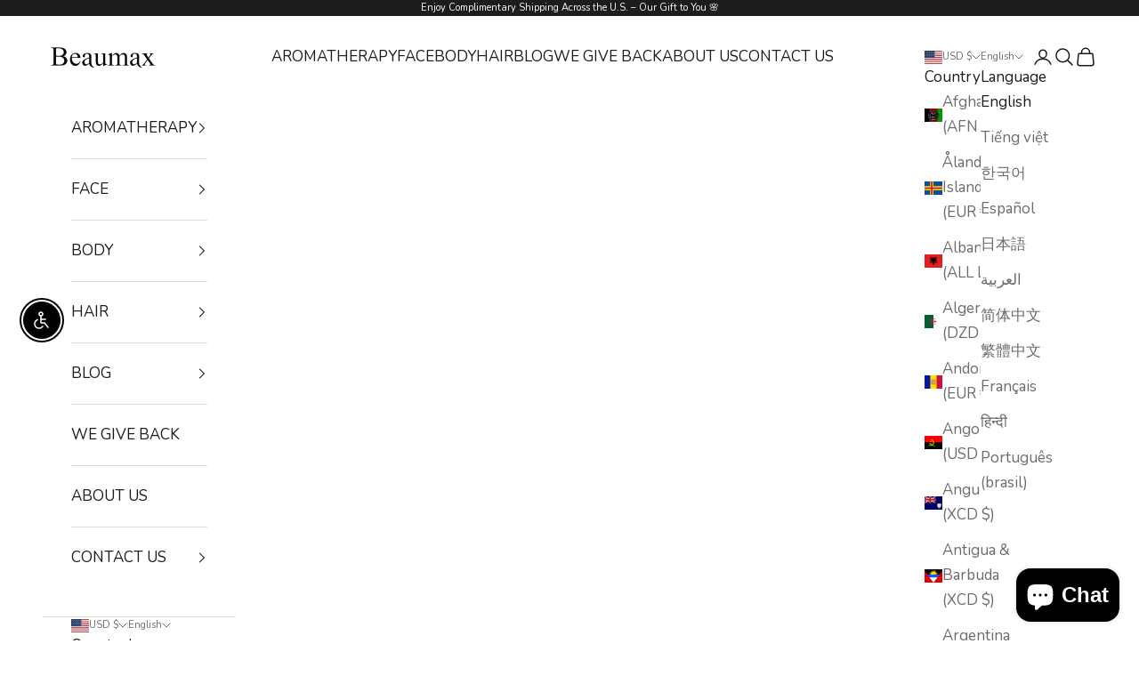

--- FILE ---
content_type: text/html; charset=utf-8
request_url: https://www.beaumaxskincare.com/products/germ-fighter-aromatic-spray
body_size: 65405
content:
<!doctype html>

<html lang="en" dir="ltr">
  <head>
    <!-- Google tag (gtag.js) -->
<script async crossorigin fetchpriority="high" src="/cdn/shopifycloud/importmap-polyfill/es-modules-shim.2.4.0.js"></script>
<script async src="https://www.googletagmanager.com/gtag/js?id=AW-11265019253"></script>
<script>
  window.dataLayer = window.dataLayer || [];
  function gtag(){dataLayer.push(arguments);}
  gtag('js', new Date());

  gtag('config', 'AW-11265019253');
</script>
    <meta charset="utf-8">
    <meta name="viewport" content="width=device-width, initial-scale=1.0, height=device-height, minimum-scale=1.0, maximum-scale=5.0">

    <title>Germ Fighter Aromatic Spray</title><meta name="description" content="Combat germs with an uplifting, aromatic blend of essential oils. Germ Fighter Aromatic Spray protects your space with a natural barrier against bacteria and viruses, all while leaving behind a pleasant, invigorating scent. Experience the power of aromatherapy with every spritz! Contains 100% Pure and Certified Therapeutic Grade Aroma Oils."><link rel="canonical" href="https://www.beaumaxskincare.com/products/germ-fighter-aromatic-spray"><link rel="shortcut icon" href="//www.beaumaxskincare.com/cdn/shop/files/beaumax_new_logo.jpg?v=1661187015&width=96">
      <link rel="apple-touch-icon" href="//www.beaumaxskincare.com/cdn/shop/files/beaumax_new_logo.jpg?v=1661187015&width=180"><link rel="preconnect" href="https://fonts.shopifycdn.com" crossorigin><link rel="preload" href="//www.beaumaxskincare.com/cdn/fonts/instrument_sans/instrumentsans_n4.db86542ae5e1596dbdb28c279ae6c2086c4c5bfa.woff2" as="font" type="font/woff2" crossorigin><link rel="preload" href="//www.beaumaxskincare.com/cdn/fonts/nunito/nunito_n4.fc49103dc396b42cae9460289072d384b6c6eb63.woff2" as="font" type="font/woff2" crossorigin><meta property="og:type" content="product">
  <meta property="og:title" content="Germ Fighter Aromatic Spray">
  <meta property="product:price:amount" content="14.99">
  <meta property="product:price:currency" content="USD">
  <meta property="product:availability" content="in stock"><meta property="og:image" content="http://www.beaumaxskincare.com/cdn/shop/files/Beaumax_Germ_Fighter_0001.jpg?v=1691706426&width=2048">
  <meta property="og:image:secure_url" content="https://www.beaumaxskincare.com/cdn/shop/files/Beaumax_Germ_Fighter_0001.jpg?v=1691706426&width=2048">
  <meta property="og:image:width" content="2000">
  <meta property="og:image:height" content="2000"><meta property="og:description" content="Combat germs with an uplifting, aromatic blend of essential oils. Germ Fighter Aromatic Spray protects your space with a natural barrier against bacteria and viruses, all while leaving behind a pleasant, invigorating scent. Experience the power of aromatherapy with every spritz! Contains 100% Pure and Certified Therapeutic Grade Aroma Oils."><meta property="og:url" content="https://www.beaumaxskincare.com/products/germ-fighter-aromatic-spray">
<meta property="og:site_name" content="Beaumax Skincare"><meta name="twitter:card" content="summary"><meta name="twitter:title" content="Germ Fighter Aromatic Spray">
  <meta name="twitter:description" content="Protect, Purify &amp;amp; Uplift with Every Spritz
Defend your space naturally with Germ Fighter Aromatic Spray, a powerful blend of 100% pure and certified therapeutic-grade essential oils. This invigorating formula helps combat airborne germs and create a clean, refreshing atmosphere, making it perfect for home, office, travel, or on-the-go use.
✔️ Natural Protection Against Bacteria &amp;amp; Viruses✔️ Purifies the Air with Aromatic Plant Power✔️ Uplifting, Energizing Scent for Any Space✔️ Convenient &amp;amp; Versatile for Daily Use
Experience the perfect fusion of wellness and freshness—a clean you can feel and a scent you’ll love."><meta name="twitter:image" content="https://www.beaumaxskincare.com/cdn/shop/files/Beaumax_Germ_Fighter_0001.jpg?crop=center&height=1200&v=1691706426&width=1200">
  <meta name="twitter:image:alt" content=""><script type="application/ld+json">{"@context":"http:\/\/schema.org\/","@id":"\/products\/germ-fighter-aromatic-spray#product","@type":"ProductGroup","brand":{"@type":"Brand","name":"Beaumax"},"category":"Hand Sanitizers \u0026 Wipes","description":"Protect, Purify \u0026amp; Uplift with Every Spritz\nDefend your space naturally with Germ Fighter Aromatic Spray, a powerful blend of 100% pure and certified therapeutic-grade essential oils. This invigorating formula helps combat airborne germs and create a clean, refreshing atmosphere, making it perfect for home, office, travel, or on-the-go use.\n✔️ Natural Protection Against Bacteria \u0026amp; Viruses✔️ Purifies the Air with Aromatic Plant Power✔️ Uplifting, Energizing Scent for Any Space✔️ Convenient \u0026amp; Versatile for Daily Use\nExperience the perfect fusion of wellness and freshness—a clean you can feel and a scent you’ll love.","hasVariant":[{"@id":"\/products\/germ-fighter-aromatic-spray?variant=42271805603998#variant","@type":"Product","gtin":"850011500149","image":"https:\/\/www.beaumaxskincare.com\/cdn\/shop\/files\/Beaumax_Germ_Fighter_0001.jpg?v=1691706426\u0026width=1920","name":"Germ Fighter Aromatic Spray - 45ml\/1.52fl.oz.","offers":{"@id":"\/products\/germ-fighter-aromatic-spray?variant=42271805603998#offer","@type":"Offer","availability":"http:\/\/schema.org\/InStock","price":"14.99","priceCurrency":"USD","url":"https:\/\/www.beaumaxskincare.com\/products\/germ-fighter-aromatic-spray?variant=42271805603998"},"sku":"BMGEF20"}],"name":"Germ Fighter Aromatic Spray","productGroupID":"7071698419870","url":"https:\/\/www.beaumaxskincare.com\/products\/germ-fighter-aromatic-spray"}</script><script type="application/ld+json">
  {
    "@context": "https://schema.org",
    "@type": "BreadcrumbList",
    "itemListElement": [{
        "@type": "ListItem",
        "position": 1,
        "name": "Home",
        "item": "https://www.beaumaxskincare.com"
      },{
            "@type": "ListItem",
            "position": 2,
            "name": "Germ Fighter Aromatic Spray",
            "item": "https://www.beaumaxskincare.com/products/germ-fighter-aromatic-spray"
          }]
  }
</script><style>/* Typography (heading) */
  @font-face {
  font-family: "Instrument Sans";
  font-weight: 400;
  font-style: normal;
  font-display: fallback;
  src: url("//www.beaumaxskincare.com/cdn/fonts/instrument_sans/instrumentsans_n4.db86542ae5e1596dbdb28c279ae6c2086c4c5bfa.woff2") format("woff2"),
       url("//www.beaumaxskincare.com/cdn/fonts/instrument_sans/instrumentsans_n4.510f1b081e58d08c30978f465518799851ef6d8b.woff") format("woff");
}

@font-face {
  font-family: "Instrument Sans";
  font-weight: 400;
  font-style: italic;
  font-display: fallback;
  src: url("//www.beaumaxskincare.com/cdn/fonts/instrument_sans/instrumentsans_i4.028d3c3cd8d085648c808ceb20cd2fd1eb3560e5.woff2") format("woff2"),
       url("//www.beaumaxskincare.com/cdn/fonts/instrument_sans/instrumentsans_i4.7e90d82df8dee29a99237cd19cc529d2206706a2.woff") format("woff");
}

/* Typography (body) */
  @font-face {
  font-family: Nunito;
  font-weight: 400;
  font-style: normal;
  font-display: fallback;
  src: url("//www.beaumaxskincare.com/cdn/fonts/nunito/nunito_n4.fc49103dc396b42cae9460289072d384b6c6eb63.woff2") format("woff2"),
       url("//www.beaumaxskincare.com/cdn/fonts/nunito/nunito_n4.5d26d13beeac3116db2479e64986cdeea4c8fbdd.woff") format("woff");
}

@font-face {
  font-family: Nunito;
  font-weight: 400;
  font-style: italic;
  font-display: fallback;
  src: url("//www.beaumaxskincare.com/cdn/fonts/nunito/nunito_i4.fd53bf99043ab6c570187ed42d1b49192135de96.woff2") format("woff2"),
       url("//www.beaumaxskincare.com/cdn/fonts/nunito/nunito_i4.cb3876a003a73aaae5363bb3e3e99d45ec598cc6.woff") format("woff");
}

@font-face {
  font-family: Nunito;
  font-weight: 700;
  font-style: normal;
  font-display: fallback;
  src: url("//www.beaumaxskincare.com/cdn/fonts/nunito/nunito_n7.37cf9b8cf43b3322f7e6e13ad2aad62ab5dc9109.woff2") format("woff2"),
       url("//www.beaumaxskincare.com/cdn/fonts/nunito/nunito_n7.45cfcfadc6630011252d54d5f5a2c7c98f60d5de.woff") format("woff");
}

@font-face {
  font-family: Nunito;
  font-weight: 700;
  font-style: italic;
  font-display: fallback;
  src: url("//www.beaumaxskincare.com/cdn/fonts/nunito/nunito_i7.3f8ba2027bc9ceb1b1764ecab15bae73f86c4632.woff2") format("woff2"),
       url("//www.beaumaxskincare.com/cdn/fonts/nunito/nunito_i7.82bfb5f86ec77ada3c9f660da22064c2e46e1469.woff") format("woff");
}

:root {
    /* Container */
    --container-max-width: 100%;
    --container-xxs-max-width: 27.5rem; /* 440px */
    --container-xs-max-width: 42.5rem; /* 680px */
    --container-sm-max-width: 61.25rem; /* 980px */
    --container-md-max-width: 71.875rem; /* 1150px */
    --container-lg-max-width: 78.75rem; /* 1260px */
    --container-xl-max-width: 85rem; /* 1360px */
    --container-gutter: 1.25rem;

    --section-vertical-spacing: 2.5rem;
    --section-vertical-spacing-tight:2.5rem;

    --section-stack-gap:2.25rem;
    --section-stack-gap-tight:2.25rem;

    /* Form settings */
    --form-gap: 1.25rem; /* Gap between fieldset and submit button */
    --fieldset-gap: 1rem; /* Gap between each form input within a fieldset */
    --form-control-gap: 0.625rem; /* Gap between input and label (ignored for floating label) */
    --checkbox-control-gap: 0.75rem; /* Horizontal gap between checkbox and its associated label */
    --input-padding-block: 0.65rem; /* Vertical padding for input, textarea and native select */
    --input-padding-inline: 0.8rem; /* Horizontal padding for input, textarea and native select */
    --checkbox-size: 0.875rem; /* Size (width and height) for checkbox */

    /* Other sizes */
    --sticky-area-height: calc(var(--announcement-bar-is-sticky, 0) * var(--announcement-bar-height, 0px) + var(--header-is-sticky, 0) * var(--header-is-visible, 1) * var(--header-height, 0px));

    /* RTL support */
    --transform-logical-flip: 1;
    --transform-origin-start: left;
    --transform-origin-end: right;

    /**
     * ---------------------------------------------------------------------
     * TYPOGRAPHY
     * ---------------------------------------------------------------------
     */

    /* Font properties */
    --heading-font-family: "Instrument Sans", sans-serif;
    --heading-font-weight: 400;
    --heading-font-style: normal;
    --heading-text-transform: uppercase;
    --heading-letter-spacing: 0.11em;
    --text-font-family: Nunito, sans-serif;
    --text-font-weight: 400;
    --text-font-style: normal;
    --text-letter-spacing: 0.0em;
    --button-font: var(--text-font-style) var(--text-font-weight) var(--text-sm) / 1.65 var(--text-font-family);
    --button-text-transform: uppercase;
    --button-letter-spacing: 0.18em;

    /* Font sizes */--text-heading-size-factor: 1.2;
    --text-h1: max(0.6875rem, clamp(1.375rem, 1.146341463414634rem + 0.975609756097561vw, 2rem) * var(--text-heading-size-factor));
    --text-h2: max(0.6875rem, clamp(1.25rem, 1.0670731707317074rem + 0.7804878048780488vw, 1.75rem) * var(--text-heading-size-factor));
    --text-h3: max(0.6875rem, clamp(1.125rem, 1.0335365853658536rem + 0.3902439024390244vw, 1.375rem) * var(--text-heading-size-factor));
    --text-h4: max(0.6875rem, clamp(1rem, 0.9542682926829268rem + 0.1951219512195122vw, 1.125rem) * var(--text-heading-size-factor));
    --text-h5: calc(0.875rem * var(--text-heading-size-factor));
    --text-h6: calc(0.75rem * var(--text-heading-size-factor));

    --text-xs: 0.9375rem;
    --text-sm: 1.0rem;
    --text-base: 1.0625rem;
    --text-lg: 1.1875rem;
    --text-xl: 1.25rem;

    /* Rounded variables (used for border radius) */
    --rounded-full: 9999px;
    --button-border-radius: 0.0rem;
    --input-border-radius: 0.0rem;

    /* Box shadow */
    --shadow-sm: 0 2px 8px rgb(0 0 0 / 0.05);
    --shadow: 0 5px 15px rgb(0 0 0 / 0.05);
    --shadow-md: 0 5px 30px rgb(0 0 0 / 0.05);
    --shadow-block: px px px rgb(var(--text-primary) / 0.0);

    /**
     * ---------------------------------------------------------------------
     * OTHER
     * ---------------------------------------------------------------------
     */

    --checkmark-svg-url: url(//www.beaumaxskincare.com/cdn/shop/t/35/assets/checkmark.svg?v=77552481021870063511746049882);
    --cursor-zoom-in-svg-url: url(//www.beaumaxskincare.com/cdn/shop/t/35/assets/cursor-zoom-in.svg?v=112480252220988712521746049882);
  }

  [dir="rtl"]:root {
    /* RTL support */
    --transform-logical-flip: -1;
    --transform-origin-start: right;
    --transform-origin-end: left;
  }

  @media screen and (min-width: 700px) {
    :root {
      /* Typography (font size) */
      --text-xs: 0.9375rem;
      --text-sm: 1.0rem;
      --text-base: 1.0625rem;
      --text-lg: 1.1875rem;
      --text-xl: 1.375rem;

      /* Spacing settings */
      --container-gutter: 2rem;
    }
  }

  @media screen and (min-width: 1000px) {
    :root {
      /* Spacing settings */
      --container-gutter: 3rem;

      --section-vertical-spacing: 4rem;
      --section-vertical-spacing-tight: 4rem;

      --section-stack-gap:3rem;
      --section-stack-gap-tight:3rem;
    }
  }:root {/* Overlay used for modal */
    --page-overlay: 0 0 0 / 0.4;

    /* We use the first scheme background as default */
    --page-background: ;

    /* Product colors */
    --on-sale-text: 227 44 43;
    --on-sale-badge-background: 227 44 43;
    --on-sale-badge-text: 255 255 255;
    --sold-out-badge-background: 239 239 239;
    --sold-out-badge-text: 0 0 0 / 0.65;
    --custom-badge-background: 28 28 28;
    --custom-badge-text: 255 255 255;
    --star-color: 28 28 28;

    /* Status colors */
    --success-background: 212 227 203;
    --success-text: 48 122 7;
    --warning-background: 253 241 224;
    --warning-text: 237 138 0;
    --error-background: 243 204 204;
    --error-text: 203 43 43;
  }.color-scheme--scheme-1 {
      /* Color settings */--accent: 28 28 28;
      --text-color: 28 28 28;
      --background: 239 239 239 / 1.0;
      --background-without-opacity: 239 239 239;
      --background-gradient: ;--border-color: 207 207 207;/* Button colors */
      --button-background: 28 28 28;
      --button-text-color: 255 255 255;

      /* Circled buttons */
      --circle-button-background: 255 255 255;
      --circle-button-text-color: 28 28 28;
    }.shopify-section:has(.section-spacing.color-scheme--bg-609ecfcfee2f667ac6c12366fc6ece56) + .shopify-section:has(.section-spacing.color-scheme--bg-609ecfcfee2f667ac6c12366fc6ece56:not(.bordered-section)) .section-spacing {
      padding-block-start: 0;
    }.color-scheme--scheme-2 {
      /* Color settings */--accent: 28 28 28;
      --text-color: 28 28 28;
      --background: 255 255 255 / 1.0;
      --background-without-opacity: 255 255 255;
      --background-gradient: ;--border-color: 221 221 221;/* Button colors */
      --button-background: 28 28 28;
      --button-text-color: 255 255 255;

      /* Circled buttons */
      --circle-button-background: 255 255 255;
      --circle-button-text-color: 28 28 28;
    }.shopify-section:has(.section-spacing.color-scheme--bg-54922f2e920ba8346f6dc0fba343d673) + .shopify-section:has(.section-spacing.color-scheme--bg-54922f2e920ba8346f6dc0fba343d673:not(.bordered-section)) .section-spacing {
      padding-block-start: 0;
    }.color-scheme--scheme-3 {
      /* Color settings */--accent: 255 255 255;
      --text-color: 255 255 255;
      --background: 28 28 28 / 1.0;
      --background-without-opacity: 28 28 28;
      --background-gradient: ;--border-color: 62 62 62;/* Button colors */
      --button-background: 255 255 255;
      --button-text-color: 28 28 28;

      /* Circled buttons */
      --circle-button-background: 255 255 255;
      --circle-button-text-color: 28 28 28;
    }.shopify-section:has(.section-spacing.color-scheme--bg-c1f8cb21047e4797e94d0969dc5d1e44) + .shopify-section:has(.section-spacing.color-scheme--bg-c1f8cb21047e4797e94d0969dc5d1e44:not(.bordered-section)) .section-spacing {
      padding-block-start: 0;
    }.color-scheme--scheme-4 {
      /* Color settings */--accent: 255 255 255;
      --text-color: 255 255 255;
      --background: 0 0 0 / 0.0;
      --background-without-opacity: 0 0 0;
      --background-gradient: ;--border-color: 255 255 255;/* Button colors */
      --button-background: 255 255 255;
      --button-text-color: 28 28 28;

      /* Circled buttons */
      --circle-button-background: 255 255 255;
      --circle-button-text-color: 28 28 28;
    }.shopify-section:has(.section-spacing.color-scheme--bg-3671eee015764974ee0aef1536023e0f) + .shopify-section:has(.section-spacing.color-scheme--bg-3671eee015764974ee0aef1536023e0f:not(.bordered-section)) .section-spacing {
      padding-block-start: 0;
    }.color-scheme--dialog {
      /* Color settings */--accent: 28 28 28;
      --text-color: 28 28 28;
      --background: 255 255 255 / 1.0;
      --background-without-opacity: 255 255 255;
      --background-gradient: ;--border-color: 221 221 221;/* Button colors */
      --button-background: 28 28 28;
      --button-text-color: 255 255 255;

      /* Circled buttons */
      --circle-button-background: 255 255 255;
      --circle-button-text-color: 28 28 28;
    }
</style><script>
  // This allows to expose several variables to the global scope, to be used in scripts
  window.themeVariables = {
    settings: {
      showPageTransition: null,
      pageType: "product",
      moneyFormat: "${{amount}}",
      moneyWithCurrencyFormat: "${{amount}} USD",
      currencyCodeEnabled: false,
      cartType: "drawer",
      staggerMenuApparition: true
    },

    strings: {
      addedToCart: "Added to your cart!",
      closeGallery: "Close gallery",
      zoomGallery: "Zoom picture",
      errorGallery: "Image cannot be loaded",
      shippingEstimatorNoResults: "Sorry, we do not ship to your address.",
      shippingEstimatorOneResult: "There is one shipping rate for your address:",
      shippingEstimatorMultipleResults: "There are several shipping rates for your address:",
      shippingEstimatorError: "One or more error occurred while retrieving shipping rates:",
      next: "Next",
      previous: "Previous"
    },

    mediaQueries: {
      'sm': 'screen and (min-width: 700px)',
      'md': 'screen and (min-width: 1000px)',
      'lg': 'screen and (min-width: 1150px)',
      'xl': 'screen and (min-width: 1400px)',
      '2xl': 'screen and (min-width: 1600px)',
      'sm-max': 'screen and (max-width: 699px)',
      'md-max': 'screen and (max-width: 999px)',
      'lg-max': 'screen and (max-width: 1149px)',
      'xl-max': 'screen and (max-width: 1399px)',
      '2xl-max': 'screen and (max-width: 1599px)',
      'motion-safe': '(prefers-reduced-motion: no-preference)',
      'motion-reduce': '(prefers-reduced-motion: reduce)',
      'supports-hover': 'screen and (pointer: fine)',
      'supports-touch': 'screen and (hover: none)'
    }
  };</script><script type="importmap">{
        "imports": {
          "vendor": "//www.beaumaxskincare.com/cdn/shop/t/35/assets/vendor.min.js?v=118757129943152772801746049860",
          "theme": "//www.beaumaxskincare.com/cdn/shop/t/35/assets/theme.js?v=120688118179581468051746049860",
          "photoswipe": "//www.beaumaxskincare.com/cdn/shop/t/35/assets/photoswipe.min.js?v=13374349288281597431746049860"
        }
      }
    </script>

    <script type="module" src="//www.beaumaxskincare.com/cdn/shop/t/35/assets/vendor.min.js?v=118757129943152772801746049860"></script>
    <script type="module" src="//www.beaumaxskincare.com/cdn/shop/t/35/assets/theme.js?v=120688118179581468051746049860"></script>

    <script>window.performance && window.performance.mark && window.performance.mark('shopify.content_for_header.start');</script><meta name="facebook-domain-verification" content="889mfj7q3bxft4dj8ru426s42dnc3u">
<meta name="facebook-domain-verification" content="r53zqqtp0rk2zvz4f8syar24vvj7x6">
<meta name="google-site-verification" content="lwFHBT7plvm7jXCnt79B7e7YlwVLYD4xr2L_Xfl0lJI">
<meta id="shopify-digital-wallet" name="shopify-digital-wallet" content="/60281684126/digital_wallets/dialog">
<meta name="shopify-checkout-api-token" content="37010498733d1f5728fd372c98b44fff">
<meta id="in-context-paypal-metadata" data-shop-id="60281684126" data-venmo-supported="false" data-environment="production" data-locale="en_US" data-paypal-v4="true" data-currency="USD">
<link rel="alternate" hreflang="x-default" href="https://www.beaumaxskincare.com/products/germ-fighter-aromatic-spray">
<link rel="alternate" hreflang="en" href="https://www.beaumaxskincare.com/products/germ-fighter-aromatic-spray">
<link rel="alternate" hreflang="vi" href="https://www.beaumaxskincare.com/vi/products/germ-fighter-aromatic-spray">
<link rel="alternate" hreflang="ko" href="https://www.beaumaxskincare.com/ko/products/germ-fighter-aromatic-spray">
<link rel="alternate" hreflang="es" href="https://www.beaumaxskincare.com/es/products/germ-fighter-aromatic-spray">
<link rel="alternate" hreflang="ja" href="https://www.beaumaxskincare.com/ja/products/germ-fighter-aromatic-spray">
<link rel="alternate" hreflang="ar" href="https://www.beaumaxskincare.com/ar/products/germ-fighter-aromatic-spray">
<link rel="alternate" hreflang="zh-Hans" href="https://www.beaumaxskincare.com/zh-hans/products/germ-fighter-aromatic-spray">
<link rel="alternate" hreflang="zh-Hant" href="https://www.beaumaxskincare.com/zh-hant/products/germ-fighter-aromatic-spray">
<link rel="alternate" hreflang="fr" href="https://www.beaumaxskincare.com/fr/products/germ-fighter-aromatic-spray">
<link rel="alternate" hreflang="hi" href="https://www.beaumaxskincare.com/hi/products/germ-fighter-aromatic-spray">
<link rel="alternate" hreflang="pt" href="https://www.beaumaxskincare.com/pt/products/germ-fighter-aromatic-spray">
<link rel="alternate" hreflang="en-AC" href="https://www.beaumaxaroma.com/products/germ-fighter-aromatic-spray">
<link rel="alternate" hreflang="vi-AC" href="https://www.beaumaxaroma.com/vi/products/germ-fighter-aromatic-spray">
<link rel="alternate" hreflang="ko-AC" href="https://www.beaumaxaroma.com/ko/products/germ-fighter-aromatic-spray">
<link rel="alternate" hreflang="ja-AC" href="https://www.beaumaxaroma.com/ja/products/germ-fighter-aromatic-spray">
<link rel="alternate" hreflang="es-AC" href="https://www.beaumaxaroma.com/es/products/germ-fighter-aromatic-spray">
<link rel="alternate" hreflang="ar-AC" href="https://www.beaumaxaroma.com/ar/products/germ-fighter-aromatic-spray">
<link rel="alternate" hreflang="zh-Hans-AC" href="https://www.beaumaxaroma.com/zh-cn/products/germ-fighter-aromatic-spray">
<link rel="alternate" hreflang="zh-Hant-AC" href="https://www.beaumaxaroma.com/zh-tw/products/germ-fighter-aromatic-spray">
<link rel="alternate" hreflang="fr-AC" href="https://www.beaumaxaroma.com/fr/products/germ-fighter-aromatic-spray">
<link rel="alternate" hreflang="hi-AC" href="https://www.beaumaxaroma.com/hi/products/germ-fighter-aromatic-spray">
<link rel="alternate" hreflang="pt-AC" href="https://www.beaumaxaroma.com/pt-br/products/germ-fighter-aromatic-spray">
<link rel="alternate" hreflang="en-AD" href="https://www.beaumaxaroma.com/products/germ-fighter-aromatic-spray">
<link rel="alternate" hreflang="vi-AD" href="https://www.beaumaxaroma.com/vi/products/germ-fighter-aromatic-spray">
<link rel="alternate" hreflang="ko-AD" href="https://www.beaumaxaroma.com/ko/products/germ-fighter-aromatic-spray">
<link rel="alternate" hreflang="ja-AD" href="https://www.beaumaxaroma.com/ja/products/germ-fighter-aromatic-spray">
<link rel="alternate" hreflang="es-AD" href="https://www.beaumaxaroma.com/es/products/germ-fighter-aromatic-spray">
<link rel="alternate" hreflang="ar-AD" href="https://www.beaumaxaroma.com/ar/products/germ-fighter-aromatic-spray">
<link rel="alternate" hreflang="zh-Hans-AD" href="https://www.beaumaxaroma.com/zh-cn/products/germ-fighter-aromatic-spray">
<link rel="alternate" hreflang="zh-Hant-AD" href="https://www.beaumaxaroma.com/zh-tw/products/germ-fighter-aromatic-spray">
<link rel="alternate" hreflang="fr-AD" href="https://www.beaumaxaroma.com/fr/products/germ-fighter-aromatic-spray">
<link rel="alternate" hreflang="hi-AD" href="https://www.beaumaxaroma.com/hi/products/germ-fighter-aromatic-spray">
<link rel="alternate" hreflang="pt-AD" href="https://www.beaumaxaroma.com/pt-br/products/germ-fighter-aromatic-spray">
<link rel="alternate" hreflang="en-AE" href="https://www.beaumaxaroma.com/products/germ-fighter-aromatic-spray">
<link rel="alternate" hreflang="vi-AE" href="https://www.beaumaxaroma.com/vi/products/germ-fighter-aromatic-spray">
<link rel="alternate" hreflang="ko-AE" href="https://www.beaumaxaroma.com/ko/products/germ-fighter-aromatic-spray">
<link rel="alternate" hreflang="ja-AE" href="https://www.beaumaxaroma.com/ja/products/germ-fighter-aromatic-spray">
<link rel="alternate" hreflang="es-AE" href="https://www.beaumaxaroma.com/es/products/germ-fighter-aromatic-spray">
<link rel="alternate" hreflang="ar-AE" href="https://www.beaumaxaroma.com/ar/products/germ-fighter-aromatic-spray">
<link rel="alternate" hreflang="zh-Hans-AE" href="https://www.beaumaxaroma.com/zh-cn/products/germ-fighter-aromatic-spray">
<link rel="alternate" hreflang="zh-Hant-AE" href="https://www.beaumaxaroma.com/zh-tw/products/germ-fighter-aromatic-spray">
<link rel="alternate" hreflang="fr-AE" href="https://www.beaumaxaroma.com/fr/products/germ-fighter-aromatic-spray">
<link rel="alternate" hreflang="hi-AE" href="https://www.beaumaxaroma.com/hi/products/germ-fighter-aromatic-spray">
<link rel="alternate" hreflang="pt-AE" href="https://www.beaumaxaroma.com/pt-br/products/germ-fighter-aromatic-spray">
<link rel="alternate" hreflang="en-AF" href="https://www.beaumaxaroma.com/products/germ-fighter-aromatic-spray">
<link rel="alternate" hreflang="vi-AF" href="https://www.beaumaxaroma.com/vi/products/germ-fighter-aromatic-spray">
<link rel="alternate" hreflang="ko-AF" href="https://www.beaumaxaroma.com/ko/products/germ-fighter-aromatic-spray">
<link rel="alternate" hreflang="ja-AF" href="https://www.beaumaxaroma.com/ja/products/germ-fighter-aromatic-spray">
<link rel="alternate" hreflang="es-AF" href="https://www.beaumaxaroma.com/es/products/germ-fighter-aromatic-spray">
<link rel="alternate" hreflang="ar-AF" href="https://www.beaumaxaroma.com/ar/products/germ-fighter-aromatic-spray">
<link rel="alternate" hreflang="zh-Hans-AF" href="https://www.beaumaxaroma.com/zh-cn/products/germ-fighter-aromatic-spray">
<link rel="alternate" hreflang="zh-Hant-AF" href="https://www.beaumaxaroma.com/zh-tw/products/germ-fighter-aromatic-spray">
<link rel="alternate" hreflang="fr-AF" href="https://www.beaumaxaroma.com/fr/products/germ-fighter-aromatic-spray">
<link rel="alternate" hreflang="hi-AF" href="https://www.beaumaxaroma.com/hi/products/germ-fighter-aromatic-spray">
<link rel="alternate" hreflang="pt-AF" href="https://www.beaumaxaroma.com/pt-br/products/germ-fighter-aromatic-spray">
<link rel="alternate" hreflang="en-AG" href="https://www.beaumaxaroma.com/products/germ-fighter-aromatic-spray">
<link rel="alternate" hreflang="vi-AG" href="https://www.beaumaxaroma.com/vi/products/germ-fighter-aromatic-spray">
<link rel="alternate" hreflang="ko-AG" href="https://www.beaumaxaroma.com/ko/products/germ-fighter-aromatic-spray">
<link rel="alternate" hreflang="ja-AG" href="https://www.beaumaxaroma.com/ja/products/germ-fighter-aromatic-spray">
<link rel="alternate" hreflang="es-AG" href="https://www.beaumaxaroma.com/es/products/germ-fighter-aromatic-spray">
<link rel="alternate" hreflang="ar-AG" href="https://www.beaumaxaroma.com/ar/products/germ-fighter-aromatic-spray">
<link rel="alternate" hreflang="zh-Hans-AG" href="https://www.beaumaxaroma.com/zh-cn/products/germ-fighter-aromatic-spray">
<link rel="alternate" hreflang="zh-Hant-AG" href="https://www.beaumaxaroma.com/zh-tw/products/germ-fighter-aromatic-spray">
<link rel="alternate" hreflang="fr-AG" href="https://www.beaumaxaroma.com/fr/products/germ-fighter-aromatic-spray">
<link rel="alternate" hreflang="hi-AG" href="https://www.beaumaxaroma.com/hi/products/germ-fighter-aromatic-spray">
<link rel="alternate" hreflang="pt-AG" href="https://www.beaumaxaroma.com/pt-br/products/germ-fighter-aromatic-spray">
<link rel="alternate" hreflang="en-AI" href="https://www.beaumaxaroma.com/products/germ-fighter-aromatic-spray">
<link rel="alternate" hreflang="vi-AI" href="https://www.beaumaxaroma.com/vi/products/germ-fighter-aromatic-spray">
<link rel="alternate" hreflang="ko-AI" href="https://www.beaumaxaroma.com/ko/products/germ-fighter-aromatic-spray">
<link rel="alternate" hreflang="ja-AI" href="https://www.beaumaxaroma.com/ja/products/germ-fighter-aromatic-spray">
<link rel="alternate" hreflang="es-AI" href="https://www.beaumaxaroma.com/es/products/germ-fighter-aromatic-spray">
<link rel="alternate" hreflang="ar-AI" href="https://www.beaumaxaroma.com/ar/products/germ-fighter-aromatic-spray">
<link rel="alternate" hreflang="zh-Hans-AI" href="https://www.beaumaxaroma.com/zh-cn/products/germ-fighter-aromatic-spray">
<link rel="alternate" hreflang="zh-Hant-AI" href="https://www.beaumaxaroma.com/zh-tw/products/germ-fighter-aromatic-spray">
<link rel="alternate" hreflang="fr-AI" href="https://www.beaumaxaroma.com/fr/products/germ-fighter-aromatic-spray">
<link rel="alternate" hreflang="hi-AI" href="https://www.beaumaxaroma.com/hi/products/germ-fighter-aromatic-spray">
<link rel="alternate" hreflang="pt-AI" href="https://www.beaumaxaroma.com/pt-br/products/germ-fighter-aromatic-spray">
<link rel="alternate" hreflang="en-AL" href="https://www.beaumaxaroma.com/products/germ-fighter-aromatic-spray">
<link rel="alternate" hreflang="vi-AL" href="https://www.beaumaxaroma.com/vi/products/germ-fighter-aromatic-spray">
<link rel="alternate" hreflang="ko-AL" href="https://www.beaumaxaroma.com/ko/products/germ-fighter-aromatic-spray">
<link rel="alternate" hreflang="ja-AL" href="https://www.beaumaxaroma.com/ja/products/germ-fighter-aromatic-spray">
<link rel="alternate" hreflang="es-AL" href="https://www.beaumaxaroma.com/es/products/germ-fighter-aromatic-spray">
<link rel="alternate" hreflang="ar-AL" href="https://www.beaumaxaroma.com/ar/products/germ-fighter-aromatic-spray">
<link rel="alternate" hreflang="zh-Hans-AL" href="https://www.beaumaxaroma.com/zh-cn/products/germ-fighter-aromatic-spray">
<link rel="alternate" hreflang="zh-Hant-AL" href="https://www.beaumaxaroma.com/zh-tw/products/germ-fighter-aromatic-spray">
<link rel="alternate" hreflang="fr-AL" href="https://www.beaumaxaroma.com/fr/products/germ-fighter-aromatic-spray">
<link rel="alternate" hreflang="hi-AL" href="https://www.beaumaxaroma.com/hi/products/germ-fighter-aromatic-spray">
<link rel="alternate" hreflang="pt-AL" href="https://www.beaumaxaroma.com/pt-br/products/germ-fighter-aromatic-spray">
<link rel="alternate" hreflang="en-AM" href="https://www.beaumaxaroma.com/products/germ-fighter-aromatic-spray">
<link rel="alternate" hreflang="vi-AM" href="https://www.beaumaxaroma.com/vi/products/germ-fighter-aromatic-spray">
<link rel="alternate" hreflang="ko-AM" href="https://www.beaumaxaroma.com/ko/products/germ-fighter-aromatic-spray">
<link rel="alternate" hreflang="ja-AM" href="https://www.beaumaxaroma.com/ja/products/germ-fighter-aromatic-spray">
<link rel="alternate" hreflang="es-AM" href="https://www.beaumaxaroma.com/es/products/germ-fighter-aromatic-spray">
<link rel="alternate" hreflang="ar-AM" href="https://www.beaumaxaroma.com/ar/products/germ-fighter-aromatic-spray">
<link rel="alternate" hreflang="zh-Hans-AM" href="https://www.beaumaxaroma.com/zh-cn/products/germ-fighter-aromatic-spray">
<link rel="alternate" hreflang="zh-Hant-AM" href="https://www.beaumaxaroma.com/zh-tw/products/germ-fighter-aromatic-spray">
<link rel="alternate" hreflang="fr-AM" href="https://www.beaumaxaroma.com/fr/products/germ-fighter-aromatic-spray">
<link rel="alternate" hreflang="hi-AM" href="https://www.beaumaxaroma.com/hi/products/germ-fighter-aromatic-spray">
<link rel="alternate" hreflang="pt-AM" href="https://www.beaumaxaroma.com/pt-br/products/germ-fighter-aromatic-spray">
<link rel="alternate" hreflang="en-AO" href="https://www.beaumaxaroma.com/products/germ-fighter-aromatic-spray">
<link rel="alternate" hreflang="vi-AO" href="https://www.beaumaxaroma.com/vi/products/germ-fighter-aromatic-spray">
<link rel="alternate" hreflang="ko-AO" href="https://www.beaumaxaroma.com/ko/products/germ-fighter-aromatic-spray">
<link rel="alternate" hreflang="ja-AO" href="https://www.beaumaxaroma.com/ja/products/germ-fighter-aromatic-spray">
<link rel="alternate" hreflang="es-AO" href="https://www.beaumaxaroma.com/es/products/germ-fighter-aromatic-spray">
<link rel="alternate" hreflang="ar-AO" href="https://www.beaumaxaroma.com/ar/products/germ-fighter-aromatic-spray">
<link rel="alternate" hreflang="zh-Hans-AO" href="https://www.beaumaxaroma.com/zh-cn/products/germ-fighter-aromatic-spray">
<link rel="alternate" hreflang="zh-Hant-AO" href="https://www.beaumaxaroma.com/zh-tw/products/germ-fighter-aromatic-spray">
<link rel="alternate" hreflang="fr-AO" href="https://www.beaumaxaroma.com/fr/products/germ-fighter-aromatic-spray">
<link rel="alternate" hreflang="hi-AO" href="https://www.beaumaxaroma.com/hi/products/germ-fighter-aromatic-spray">
<link rel="alternate" hreflang="pt-AO" href="https://www.beaumaxaroma.com/pt-br/products/germ-fighter-aromatic-spray">
<link rel="alternate" hreflang="en-AR" href="https://www.beaumaxaroma.com/products/germ-fighter-aromatic-spray">
<link rel="alternate" hreflang="vi-AR" href="https://www.beaumaxaroma.com/vi/products/germ-fighter-aromatic-spray">
<link rel="alternate" hreflang="ko-AR" href="https://www.beaumaxaroma.com/ko/products/germ-fighter-aromatic-spray">
<link rel="alternate" hreflang="ja-AR" href="https://www.beaumaxaroma.com/ja/products/germ-fighter-aromatic-spray">
<link rel="alternate" hreflang="es-AR" href="https://www.beaumaxaroma.com/es/products/germ-fighter-aromatic-spray">
<link rel="alternate" hreflang="ar-AR" href="https://www.beaumaxaroma.com/ar/products/germ-fighter-aromatic-spray">
<link rel="alternate" hreflang="zh-Hans-AR" href="https://www.beaumaxaroma.com/zh-cn/products/germ-fighter-aromatic-spray">
<link rel="alternate" hreflang="zh-Hant-AR" href="https://www.beaumaxaroma.com/zh-tw/products/germ-fighter-aromatic-spray">
<link rel="alternate" hreflang="fr-AR" href="https://www.beaumaxaroma.com/fr/products/germ-fighter-aromatic-spray">
<link rel="alternate" hreflang="hi-AR" href="https://www.beaumaxaroma.com/hi/products/germ-fighter-aromatic-spray">
<link rel="alternate" hreflang="pt-AR" href="https://www.beaumaxaroma.com/pt-br/products/germ-fighter-aromatic-spray">
<link rel="alternate" hreflang="en-AT" href="https://www.beaumaxaroma.com/products/germ-fighter-aromatic-spray">
<link rel="alternate" hreflang="vi-AT" href="https://www.beaumaxaroma.com/vi/products/germ-fighter-aromatic-spray">
<link rel="alternate" hreflang="ko-AT" href="https://www.beaumaxaroma.com/ko/products/germ-fighter-aromatic-spray">
<link rel="alternate" hreflang="ja-AT" href="https://www.beaumaxaroma.com/ja/products/germ-fighter-aromatic-spray">
<link rel="alternate" hreflang="es-AT" href="https://www.beaumaxaroma.com/es/products/germ-fighter-aromatic-spray">
<link rel="alternate" hreflang="ar-AT" href="https://www.beaumaxaroma.com/ar/products/germ-fighter-aromatic-spray">
<link rel="alternate" hreflang="zh-Hans-AT" href="https://www.beaumaxaroma.com/zh-cn/products/germ-fighter-aromatic-spray">
<link rel="alternate" hreflang="zh-Hant-AT" href="https://www.beaumaxaroma.com/zh-tw/products/germ-fighter-aromatic-spray">
<link rel="alternate" hreflang="fr-AT" href="https://www.beaumaxaroma.com/fr/products/germ-fighter-aromatic-spray">
<link rel="alternate" hreflang="hi-AT" href="https://www.beaumaxaroma.com/hi/products/germ-fighter-aromatic-spray">
<link rel="alternate" hreflang="pt-AT" href="https://www.beaumaxaroma.com/pt-br/products/germ-fighter-aromatic-spray">
<link rel="alternate" hreflang="en-AU" href="https://www.beaumaxaroma.com/products/germ-fighter-aromatic-spray">
<link rel="alternate" hreflang="vi-AU" href="https://www.beaumaxaroma.com/vi/products/germ-fighter-aromatic-spray">
<link rel="alternate" hreflang="ko-AU" href="https://www.beaumaxaroma.com/ko/products/germ-fighter-aromatic-spray">
<link rel="alternate" hreflang="ja-AU" href="https://www.beaumaxaroma.com/ja/products/germ-fighter-aromatic-spray">
<link rel="alternate" hreflang="es-AU" href="https://www.beaumaxaroma.com/es/products/germ-fighter-aromatic-spray">
<link rel="alternate" hreflang="ar-AU" href="https://www.beaumaxaroma.com/ar/products/germ-fighter-aromatic-spray">
<link rel="alternate" hreflang="zh-Hans-AU" href="https://www.beaumaxaroma.com/zh-cn/products/germ-fighter-aromatic-spray">
<link rel="alternate" hreflang="zh-Hant-AU" href="https://www.beaumaxaroma.com/zh-tw/products/germ-fighter-aromatic-spray">
<link rel="alternate" hreflang="fr-AU" href="https://www.beaumaxaroma.com/fr/products/germ-fighter-aromatic-spray">
<link rel="alternate" hreflang="hi-AU" href="https://www.beaumaxaroma.com/hi/products/germ-fighter-aromatic-spray">
<link rel="alternate" hreflang="pt-AU" href="https://www.beaumaxaroma.com/pt-br/products/germ-fighter-aromatic-spray">
<link rel="alternate" hreflang="en-AW" href="https://www.beaumaxaroma.com/products/germ-fighter-aromatic-spray">
<link rel="alternate" hreflang="vi-AW" href="https://www.beaumaxaroma.com/vi/products/germ-fighter-aromatic-spray">
<link rel="alternate" hreflang="ko-AW" href="https://www.beaumaxaroma.com/ko/products/germ-fighter-aromatic-spray">
<link rel="alternate" hreflang="ja-AW" href="https://www.beaumaxaroma.com/ja/products/germ-fighter-aromatic-spray">
<link rel="alternate" hreflang="es-AW" href="https://www.beaumaxaroma.com/es/products/germ-fighter-aromatic-spray">
<link rel="alternate" hreflang="ar-AW" href="https://www.beaumaxaroma.com/ar/products/germ-fighter-aromatic-spray">
<link rel="alternate" hreflang="zh-Hans-AW" href="https://www.beaumaxaroma.com/zh-cn/products/germ-fighter-aromatic-spray">
<link rel="alternate" hreflang="zh-Hant-AW" href="https://www.beaumaxaroma.com/zh-tw/products/germ-fighter-aromatic-spray">
<link rel="alternate" hreflang="fr-AW" href="https://www.beaumaxaroma.com/fr/products/germ-fighter-aromatic-spray">
<link rel="alternate" hreflang="hi-AW" href="https://www.beaumaxaroma.com/hi/products/germ-fighter-aromatic-spray">
<link rel="alternate" hreflang="pt-AW" href="https://www.beaumaxaroma.com/pt-br/products/germ-fighter-aromatic-spray">
<link rel="alternate" hreflang="en-AX" href="https://www.beaumaxaroma.com/products/germ-fighter-aromatic-spray">
<link rel="alternate" hreflang="vi-AX" href="https://www.beaumaxaroma.com/vi/products/germ-fighter-aromatic-spray">
<link rel="alternate" hreflang="ko-AX" href="https://www.beaumaxaroma.com/ko/products/germ-fighter-aromatic-spray">
<link rel="alternate" hreflang="ja-AX" href="https://www.beaumaxaroma.com/ja/products/germ-fighter-aromatic-spray">
<link rel="alternate" hreflang="es-AX" href="https://www.beaumaxaroma.com/es/products/germ-fighter-aromatic-spray">
<link rel="alternate" hreflang="ar-AX" href="https://www.beaumaxaroma.com/ar/products/germ-fighter-aromatic-spray">
<link rel="alternate" hreflang="zh-Hans-AX" href="https://www.beaumaxaroma.com/zh-cn/products/germ-fighter-aromatic-spray">
<link rel="alternate" hreflang="zh-Hant-AX" href="https://www.beaumaxaroma.com/zh-tw/products/germ-fighter-aromatic-spray">
<link rel="alternate" hreflang="fr-AX" href="https://www.beaumaxaroma.com/fr/products/germ-fighter-aromatic-spray">
<link rel="alternate" hreflang="hi-AX" href="https://www.beaumaxaroma.com/hi/products/germ-fighter-aromatic-spray">
<link rel="alternate" hreflang="pt-AX" href="https://www.beaumaxaroma.com/pt-br/products/germ-fighter-aromatic-spray">
<link rel="alternate" hreflang="en-AZ" href="https://www.beaumaxaroma.com/products/germ-fighter-aromatic-spray">
<link rel="alternate" hreflang="vi-AZ" href="https://www.beaumaxaroma.com/vi/products/germ-fighter-aromatic-spray">
<link rel="alternate" hreflang="ko-AZ" href="https://www.beaumaxaroma.com/ko/products/germ-fighter-aromatic-spray">
<link rel="alternate" hreflang="ja-AZ" href="https://www.beaumaxaroma.com/ja/products/germ-fighter-aromatic-spray">
<link rel="alternate" hreflang="es-AZ" href="https://www.beaumaxaroma.com/es/products/germ-fighter-aromatic-spray">
<link rel="alternate" hreflang="ar-AZ" href="https://www.beaumaxaroma.com/ar/products/germ-fighter-aromatic-spray">
<link rel="alternate" hreflang="zh-Hans-AZ" href="https://www.beaumaxaroma.com/zh-cn/products/germ-fighter-aromatic-spray">
<link rel="alternate" hreflang="zh-Hant-AZ" href="https://www.beaumaxaroma.com/zh-tw/products/germ-fighter-aromatic-spray">
<link rel="alternate" hreflang="fr-AZ" href="https://www.beaumaxaroma.com/fr/products/germ-fighter-aromatic-spray">
<link rel="alternate" hreflang="hi-AZ" href="https://www.beaumaxaroma.com/hi/products/germ-fighter-aromatic-spray">
<link rel="alternate" hreflang="pt-AZ" href="https://www.beaumaxaroma.com/pt-br/products/germ-fighter-aromatic-spray">
<link rel="alternate" hreflang="en-BA" href="https://www.beaumaxaroma.com/products/germ-fighter-aromatic-spray">
<link rel="alternate" hreflang="vi-BA" href="https://www.beaumaxaroma.com/vi/products/germ-fighter-aromatic-spray">
<link rel="alternate" hreflang="ko-BA" href="https://www.beaumaxaroma.com/ko/products/germ-fighter-aromatic-spray">
<link rel="alternate" hreflang="ja-BA" href="https://www.beaumaxaroma.com/ja/products/germ-fighter-aromatic-spray">
<link rel="alternate" hreflang="es-BA" href="https://www.beaumaxaroma.com/es/products/germ-fighter-aromatic-spray">
<link rel="alternate" hreflang="ar-BA" href="https://www.beaumaxaroma.com/ar/products/germ-fighter-aromatic-spray">
<link rel="alternate" hreflang="zh-Hans-BA" href="https://www.beaumaxaroma.com/zh-cn/products/germ-fighter-aromatic-spray">
<link rel="alternate" hreflang="zh-Hant-BA" href="https://www.beaumaxaroma.com/zh-tw/products/germ-fighter-aromatic-spray">
<link rel="alternate" hreflang="fr-BA" href="https://www.beaumaxaroma.com/fr/products/germ-fighter-aromatic-spray">
<link rel="alternate" hreflang="hi-BA" href="https://www.beaumaxaroma.com/hi/products/germ-fighter-aromatic-spray">
<link rel="alternate" hreflang="pt-BA" href="https://www.beaumaxaroma.com/pt-br/products/germ-fighter-aromatic-spray">
<link rel="alternate" hreflang="en-BB" href="https://www.beaumaxaroma.com/products/germ-fighter-aromatic-spray">
<link rel="alternate" hreflang="vi-BB" href="https://www.beaumaxaroma.com/vi/products/germ-fighter-aromatic-spray">
<link rel="alternate" hreflang="ko-BB" href="https://www.beaumaxaroma.com/ko/products/germ-fighter-aromatic-spray">
<link rel="alternate" hreflang="ja-BB" href="https://www.beaumaxaroma.com/ja/products/germ-fighter-aromatic-spray">
<link rel="alternate" hreflang="es-BB" href="https://www.beaumaxaroma.com/es/products/germ-fighter-aromatic-spray">
<link rel="alternate" hreflang="ar-BB" href="https://www.beaumaxaroma.com/ar/products/germ-fighter-aromatic-spray">
<link rel="alternate" hreflang="zh-Hans-BB" href="https://www.beaumaxaroma.com/zh-cn/products/germ-fighter-aromatic-spray">
<link rel="alternate" hreflang="zh-Hant-BB" href="https://www.beaumaxaroma.com/zh-tw/products/germ-fighter-aromatic-spray">
<link rel="alternate" hreflang="fr-BB" href="https://www.beaumaxaroma.com/fr/products/germ-fighter-aromatic-spray">
<link rel="alternate" hreflang="hi-BB" href="https://www.beaumaxaroma.com/hi/products/germ-fighter-aromatic-spray">
<link rel="alternate" hreflang="pt-BB" href="https://www.beaumaxaroma.com/pt-br/products/germ-fighter-aromatic-spray">
<link rel="alternate" hreflang="en-BD" href="https://www.beaumaxaroma.com/products/germ-fighter-aromatic-spray">
<link rel="alternate" hreflang="vi-BD" href="https://www.beaumaxaroma.com/vi/products/germ-fighter-aromatic-spray">
<link rel="alternate" hreflang="ko-BD" href="https://www.beaumaxaroma.com/ko/products/germ-fighter-aromatic-spray">
<link rel="alternate" hreflang="ja-BD" href="https://www.beaumaxaroma.com/ja/products/germ-fighter-aromatic-spray">
<link rel="alternate" hreflang="es-BD" href="https://www.beaumaxaroma.com/es/products/germ-fighter-aromatic-spray">
<link rel="alternate" hreflang="ar-BD" href="https://www.beaumaxaroma.com/ar/products/germ-fighter-aromatic-spray">
<link rel="alternate" hreflang="zh-Hans-BD" href="https://www.beaumaxaroma.com/zh-cn/products/germ-fighter-aromatic-spray">
<link rel="alternate" hreflang="zh-Hant-BD" href="https://www.beaumaxaroma.com/zh-tw/products/germ-fighter-aromatic-spray">
<link rel="alternate" hreflang="fr-BD" href="https://www.beaumaxaroma.com/fr/products/germ-fighter-aromatic-spray">
<link rel="alternate" hreflang="hi-BD" href="https://www.beaumaxaroma.com/hi/products/germ-fighter-aromatic-spray">
<link rel="alternate" hreflang="pt-BD" href="https://www.beaumaxaroma.com/pt-br/products/germ-fighter-aromatic-spray">
<link rel="alternate" hreflang="en-BE" href="https://www.beaumaxaroma.com/products/germ-fighter-aromatic-spray">
<link rel="alternate" hreflang="vi-BE" href="https://www.beaumaxaroma.com/vi/products/germ-fighter-aromatic-spray">
<link rel="alternate" hreflang="ko-BE" href="https://www.beaumaxaroma.com/ko/products/germ-fighter-aromatic-spray">
<link rel="alternate" hreflang="ja-BE" href="https://www.beaumaxaroma.com/ja/products/germ-fighter-aromatic-spray">
<link rel="alternate" hreflang="es-BE" href="https://www.beaumaxaroma.com/es/products/germ-fighter-aromatic-spray">
<link rel="alternate" hreflang="ar-BE" href="https://www.beaumaxaroma.com/ar/products/germ-fighter-aromatic-spray">
<link rel="alternate" hreflang="zh-Hans-BE" href="https://www.beaumaxaroma.com/zh-cn/products/germ-fighter-aromatic-spray">
<link rel="alternate" hreflang="zh-Hant-BE" href="https://www.beaumaxaroma.com/zh-tw/products/germ-fighter-aromatic-spray">
<link rel="alternate" hreflang="fr-BE" href="https://www.beaumaxaroma.com/fr/products/germ-fighter-aromatic-spray">
<link rel="alternate" hreflang="hi-BE" href="https://www.beaumaxaroma.com/hi/products/germ-fighter-aromatic-spray">
<link rel="alternate" hreflang="pt-BE" href="https://www.beaumaxaroma.com/pt-br/products/germ-fighter-aromatic-spray">
<link rel="alternate" hreflang="en-BF" href="https://www.beaumaxaroma.com/products/germ-fighter-aromatic-spray">
<link rel="alternate" hreflang="vi-BF" href="https://www.beaumaxaroma.com/vi/products/germ-fighter-aromatic-spray">
<link rel="alternate" hreflang="ko-BF" href="https://www.beaumaxaroma.com/ko/products/germ-fighter-aromatic-spray">
<link rel="alternate" hreflang="ja-BF" href="https://www.beaumaxaroma.com/ja/products/germ-fighter-aromatic-spray">
<link rel="alternate" hreflang="es-BF" href="https://www.beaumaxaroma.com/es/products/germ-fighter-aromatic-spray">
<link rel="alternate" hreflang="ar-BF" href="https://www.beaumaxaroma.com/ar/products/germ-fighter-aromatic-spray">
<link rel="alternate" hreflang="zh-Hans-BF" href="https://www.beaumaxaroma.com/zh-cn/products/germ-fighter-aromatic-spray">
<link rel="alternate" hreflang="zh-Hant-BF" href="https://www.beaumaxaroma.com/zh-tw/products/germ-fighter-aromatic-spray">
<link rel="alternate" hreflang="fr-BF" href="https://www.beaumaxaroma.com/fr/products/germ-fighter-aromatic-spray">
<link rel="alternate" hreflang="hi-BF" href="https://www.beaumaxaroma.com/hi/products/germ-fighter-aromatic-spray">
<link rel="alternate" hreflang="pt-BF" href="https://www.beaumaxaroma.com/pt-br/products/germ-fighter-aromatic-spray">
<link rel="alternate" hreflang="en-BG" href="https://www.beaumaxaroma.com/products/germ-fighter-aromatic-spray">
<link rel="alternate" hreflang="vi-BG" href="https://www.beaumaxaroma.com/vi/products/germ-fighter-aromatic-spray">
<link rel="alternate" hreflang="ko-BG" href="https://www.beaumaxaroma.com/ko/products/germ-fighter-aromatic-spray">
<link rel="alternate" hreflang="ja-BG" href="https://www.beaumaxaroma.com/ja/products/germ-fighter-aromatic-spray">
<link rel="alternate" hreflang="es-BG" href="https://www.beaumaxaroma.com/es/products/germ-fighter-aromatic-spray">
<link rel="alternate" hreflang="ar-BG" href="https://www.beaumaxaroma.com/ar/products/germ-fighter-aromatic-spray">
<link rel="alternate" hreflang="zh-Hans-BG" href="https://www.beaumaxaroma.com/zh-cn/products/germ-fighter-aromatic-spray">
<link rel="alternate" hreflang="zh-Hant-BG" href="https://www.beaumaxaroma.com/zh-tw/products/germ-fighter-aromatic-spray">
<link rel="alternate" hreflang="fr-BG" href="https://www.beaumaxaroma.com/fr/products/germ-fighter-aromatic-spray">
<link rel="alternate" hreflang="hi-BG" href="https://www.beaumaxaroma.com/hi/products/germ-fighter-aromatic-spray">
<link rel="alternate" hreflang="pt-BG" href="https://www.beaumaxaroma.com/pt-br/products/germ-fighter-aromatic-spray">
<link rel="alternate" hreflang="en-BH" href="https://www.beaumaxaroma.com/products/germ-fighter-aromatic-spray">
<link rel="alternate" hreflang="vi-BH" href="https://www.beaumaxaroma.com/vi/products/germ-fighter-aromatic-spray">
<link rel="alternate" hreflang="ko-BH" href="https://www.beaumaxaroma.com/ko/products/germ-fighter-aromatic-spray">
<link rel="alternate" hreflang="ja-BH" href="https://www.beaumaxaroma.com/ja/products/germ-fighter-aromatic-spray">
<link rel="alternate" hreflang="es-BH" href="https://www.beaumaxaroma.com/es/products/germ-fighter-aromatic-spray">
<link rel="alternate" hreflang="ar-BH" href="https://www.beaumaxaroma.com/ar/products/germ-fighter-aromatic-spray">
<link rel="alternate" hreflang="zh-Hans-BH" href="https://www.beaumaxaroma.com/zh-cn/products/germ-fighter-aromatic-spray">
<link rel="alternate" hreflang="zh-Hant-BH" href="https://www.beaumaxaroma.com/zh-tw/products/germ-fighter-aromatic-spray">
<link rel="alternate" hreflang="fr-BH" href="https://www.beaumaxaroma.com/fr/products/germ-fighter-aromatic-spray">
<link rel="alternate" hreflang="hi-BH" href="https://www.beaumaxaroma.com/hi/products/germ-fighter-aromatic-spray">
<link rel="alternate" hreflang="pt-BH" href="https://www.beaumaxaroma.com/pt-br/products/germ-fighter-aromatic-spray">
<link rel="alternate" hreflang="en-BI" href="https://www.beaumaxaroma.com/products/germ-fighter-aromatic-spray">
<link rel="alternate" hreflang="vi-BI" href="https://www.beaumaxaroma.com/vi/products/germ-fighter-aromatic-spray">
<link rel="alternate" hreflang="ko-BI" href="https://www.beaumaxaroma.com/ko/products/germ-fighter-aromatic-spray">
<link rel="alternate" hreflang="ja-BI" href="https://www.beaumaxaroma.com/ja/products/germ-fighter-aromatic-spray">
<link rel="alternate" hreflang="es-BI" href="https://www.beaumaxaroma.com/es/products/germ-fighter-aromatic-spray">
<link rel="alternate" hreflang="ar-BI" href="https://www.beaumaxaroma.com/ar/products/germ-fighter-aromatic-spray">
<link rel="alternate" hreflang="zh-Hans-BI" href="https://www.beaumaxaroma.com/zh-cn/products/germ-fighter-aromatic-spray">
<link rel="alternate" hreflang="zh-Hant-BI" href="https://www.beaumaxaroma.com/zh-tw/products/germ-fighter-aromatic-spray">
<link rel="alternate" hreflang="fr-BI" href="https://www.beaumaxaroma.com/fr/products/germ-fighter-aromatic-spray">
<link rel="alternate" hreflang="hi-BI" href="https://www.beaumaxaroma.com/hi/products/germ-fighter-aromatic-spray">
<link rel="alternate" hreflang="pt-BI" href="https://www.beaumaxaroma.com/pt-br/products/germ-fighter-aromatic-spray">
<link rel="alternate" hreflang="en-BJ" href="https://www.beaumaxaroma.com/products/germ-fighter-aromatic-spray">
<link rel="alternate" hreflang="vi-BJ" href="https://www.beaumaxaroma.com/vi/products/germ-fighter-aromatic-spray">
<link rel="alternate" hreflang="ko-BJ" href="https://www.beaumaxaroma.com/ko/products/germ-fighter-aromatic-spray">
<link rel="alternate" hreflang="ja-BJ" href="https://www.beaumaxaroma.com/ja/products/germ-fighter-aromatic-spray">
<link rel="alternate" hreflang="es-BJ" href="https://www.beaumaxaroma.com/es/products/germ-fighter-aromatic-spray">
<link rel="alternate" hreflang="ar-BJ" href="https://www.beaumaxaroma.com/ar/products/germ-fighter-aromatic-spray">
<link rel="alternate" hreflang="zh-Hans-BJ" href="https://www.beaumaxaroma.com/zh-cn/products/germ-fighter-aromatic-spray">
<link rel="alternate" hreflang="zh-Hant-BJ" href="https://www.beaumaxaroma.com/zh-tw/products/germ-fighter-aromatic-spray">
<link rel="alternate" hreflang="fr-BJ" href="https://www.beaumaxaroma.com/fr/products/germ-fighter-aromatic-spray">
<link rel="alternate" hreflang="hi-BJ" href="https://www.beaumaxaroma.com/hi/products/germ-fighter-aromatic-spray">
<link rel="alternate" hreflang="pt-BJ" href="https://www.beaumaxaroma.com/pt-br/products/germ-fighter-aromatic-spray">
<link rel="alternate" hreflang="en-BL" href="https://www.beaumaxaroma.com/products/germ-fighter-aromatic-spray">
<link rel="alternate" hreflang="vi-BL" href="https://www.beaumaxaroma.com/vi/products/germ-fighter-aromatic-spray">
<link rel="alternate" hreflang="ko-BL" href="https://www.beaumaxaroma.com/ko/products/germ-fighter-aromatic-spray">
<link rel="alternate" hreflang="ja-BL" href="https://www.beaumaxaroma.com/ja/products/germ-fighter-aromatic-spray">
<link rel="alternate" hreflang="es-BL" href="https://www.beaumaxaroma.com/es/products/germ-fighter-aromatic-spray">
<link rel="alternate" hreflang="ar-BL" href="https://www.beaumaxaroma.com/ar/products/germ-fighter-aromatic-spray">
<link rel="alternate" hreflang="zh-Hans-BL" href="https://www.beaumaxaroma.com/zh-cn/products/germ-fighter-aromatic-spray">
<link rel="alternate" hreflang="zh-Hant-BL" href="https://www.beaumaxaroma.com/zh-tw/products/germ-fighter-aromatic-spray">
<link rel="alternate" hreflang="fr-BL" href="https://www.beaumaxaroma.com/fr/products/germ-fighter-aromatic-spray">
<link rel="alternate" hreflang="hi-BL" href="https://www.beaumaxaroma.com/hi/products/germ-fighter-aromatic-spray">
<link rel="alternate" hreflang="pt-BL" href="https://www.beaumaxaroma.com/pt-br/products/germ-fighter-aromatic-spray">
<link rel="alternate" hreflang="en-BM" href="https://www.beaumaxaroma.com/products/germ-fighter-aromatic-spray">
<link rel="alternate" hreflang="vi-BM" href="https://www.beaumaxaroma.com/vi/products/germ-fighter-aromatic-spray">
<link rel="alternate" hreflang="ko-BM" href="https://www.beaumaxaroma.com/ko/products/germ-fighter-aromatic-spray">
<link rel="alternate" hreflang="ja-BM" href="https://www.beaumaxaroma.com/ja/products/germ-fighter-aromatic-spray">
<link rel="alternate" hreflang="es-BM" href="https://www.beaumaxaroma.com/es/products/germ-fighter-aromatic-spray">
<link rel="alternate" hreflang="ar-BM" href="https://www.beaumaxaroma.com/ar/products/germ-fighter-aromatic-spray">
<link rel="alternate" hreflang="zh-Hans-BM" href="https://www.beaumaxaroma.com/zh-cn/products/germ-fighter-aromatic-spray">
<link rel="alternate" hreflang="zh-Hant-BM" href="https://www.beaumaxaroma.com/zh-tw/products/germ-fighter-aromatic-spray">
<link rel="alternate" hreflang="fr-BM" href="https://www.beaumaxaroma.com/fr/products/germ-fighter-aromatic-spray">
<link rel="alternate" hreflang="hi-BM" href="https://www.beaumaxaroma.com/hi/products/germ-fighter-aromatic-spray">
<link rel="alternate" hreflang="pt-BM" href="https://www.beaumaxaroma.com/pt-br/products/germ-fighter-aromatic-spray">
<link rel="alternate" hreflang="en-BN" href="https://www.beaumaxaroma.com/products/germ-fighter-aromatic-spray">
<link rel="alternate" hreflang="vi-BN" href="https://www.beaumaxaroma.com/vi/products/germ-fighter-aromatic-spray">
<link rel="alternate" hreflang="ko-BN" href="https://www.beaumaxaroma.com/ko/products/germ-fighter-aromatic-spray">
<link rel="alternate" hreflang="ja-BN" href="https://www.beaumaxaroma.com/ja/products/germ-fighter-aromatic-spray">
<link rel="alternate" hreflang="es-BN" href="https://www.beaumaxaroma.com/es/products/germ-fighter-aromatic-spray">
<link rel="alternate" hreflang="ar-BN" href="https://www.beaumaxaroma.com/ar/products/germ-fighter-aromatic-spray">
<link rel="alternate" hreflang="zh-Hans-BN" href="https://www.beaumaxaroma.com/zh-cn/products/germ-fighter-aromatic-spray">
<link rel="alternate" hreflang="zh-Hant-BN" href="https://www.beaumaxaroma.com/zh-tw/products/germ-fighter-aromatic-spray">
<link rel="alternate" hreflang="fr-BN" href="https://www.beaumaxaroma.com/fr/products/germ-fighter-aromatic-spray">
<link rel="alternate" hreflang="hi-BN" href="https://www.beaumaxaroma.com/hi/products/germ-fighter-aromatic-spray">
<link rel="alternate" hreflang="pt-BN" href="https://www.beaumaxaroma.com/pt-br/products/germ-fighter-aromatic-spray">
<link rel="alternate" hreflang="en-BO" href="https://www.beaumaxaroma.com/products/germ-fighter-aromatic-spray">
<link rel="alternate" hreflang="vi-BO" href="https://www.beaumaxaroma.com/vi/products/germ-fighter-aromatic-spray">
<link rel="alternate" hreflang="ko-BO" href="https://www.beaumaxaroma.com/ko/products/germ-fighter-aromatic-spray">
<link rel="alternate" hreflang="ja-BO" href="https://www.beaumaxaroma.com/ja/products/germ-fighter-aromatic-spray">
<link rel="alternate" hreflang="es-BO" href="https://www.beaumaxaroma.com/es/products/germ-fighter-aromatic-spray">
<link rel="alternate" hreflang="ar-BO" href="https://www.beaumaxaroma.com/ar/products/germ-fighter-aromatic-spray">
<link rel="alternate" hreflang="zh-Hans-BO" href="https://www.beaumaxaroma.com/zh-cn/products/germ-fighter-aromatic-spray">
<link rel="alternate" hreflang="zh-Hant-BO" href="https://www.beaumaxaroma.com/zh-tw/products/germ-fighter-aromatic-spray">
<link rel="alternate" hreflang="fr-BO" href="https://www.beaumaxaroma.com/fr/products/germ-fighter-aromatic-spray">
<link rel="alternate" hreflang="hi-BO" href="https://www.beaumaxaroma.com/hi/products/germ-fighter-aromatic-spray">
<link rel="alternate" hreflang="pt-BO" href="https://www.beaumaxaroma.com/pt-br/products/germ-fighter-aromatic-spray">
<link rel="alternate" hreflang="en-BQ" href="https://www.beaumaxaroma.com/products/germ-fighter-aromatic-spray">
<link rel="alternate" hreflang="vi-BQ" href="https://www.beaumaxaroma.com/vi/products/germ-fighter-aromatic-spray">
<link rel="alternate" hreflang="ko-BQ" href="https://www.beaumaxaroma.com/ko/products/germ-fighter-aromatic-spray">
<link rel="alternate" hreflang="ja-BQ" href="https://www.beaumaxaroma.com/ja/products/germ-fighter-aromatic-spray">
<link rel="alternate" hreflang="es-BQ" href="https://www.beaumaxaroma.com/es/products/germ-fighter-aromatic-spray">
<link rel="alternate" hreflang="ar-BQ" href="https://www.beaumaxaroma.com/ar/products/germ-fighter-aromatic-spray">
<link rel="alternate" hreflang="zh-Hans-BQ" href="https://www.beaumaxaroma.com/zh-cn/products/germ-fighter-aromatic-spray">
<link rel="alternate" hreflang="zh-Hant-BQ" href="https://www.beaumaxaroma.com/zh-tw/products/germ-fighter-aromatic-spray">
<link rel="alternate" hreflang="fr-BQ" href="https://www.beaumaxaroma.com/fr/products/germ-fighter-aromatic-spray">
<link rel="alternate" hreflang="hi-BQ" href="https://www.beaumaxaroma.com/hi/products/germ-fighter-aromatic-spray">
<link rel="alternate" hreflang="pt-BQ" href="https://www.beaumaxaroma.com/pt-br/products/germ-fighter-aromatic-spray">
<link rel="alternate" hreflang="en-BR" href="https://www.beaumaxaroma.com/products/germ-fighter-aromatic-spray">
<link rel="alternate" hreflang="vi-BR" href="https://www.beaumaxaroma.com/vi/products/germ-fighter-aromatic-spray">
<link rel="alternate" hreflang="ko-BR" href="https://www.beaumaxaroma.com/ko/products/germ-fighter-aromatic-spray">
<link rel="alternate" hreflang="ja-BR" href="https://www.beaumaxaroma.com/ja/products/germ-fighter-aromatic-spray">
<link rel="alternate" hreflang="es-BR" href="https://www.beaumaxaroma.com/es/products/germ-fighter-aromatic-spray">
<link rel="alternate" hreflang="ar-BR" href="https://www.beaumaxaroma.com/ar/products/germ-fighter-aromatic-spray">
<link rel="alternate" hreflang="zh-Hans-BR" href="https://www.beaumaxaroma.com/zh-cn/products/germ-fighter-aromatic-spray">
<link rel="alternate" hreflang="zh-Hant-BR" href="https://www.beaumaxaroma.com/zh-tw/products/germ-fighter-aromatic-spray">
<link rel="alternate" hreflang="fr-BR" href="https://www.beaumaxaroma.com/fr/products/germ-fighter-aromatic-spray">
<link rel="alternate" hreflang="hi-BR" href="https://www.beaumaxaroma.com/hi/products/germ-fighter-aromatic-spray">
<link rel="alternate" hreflang="pt-BR" href="https://www.beaumaxaroma.com/pt-br/products/germ-fighter-aromatic-spray">
<link rel="alternate" hreflang="en-BS" href="https://www.beaumaxaroma.com/products/germ-fighter-aromatic-spray">
<link rel="alternate" hreflang="vi-BS" href="https://www.beaumaxaroma.com/vi/products/germ-fighter-aromatic-spray">
<link rel="alternate" hreflang="ko-BS" href="https://www.beaumaxaroma.com/ko/products/germ-fighter-aromatic-spray">
<link rel="alternate" hreflang="ja-BS" href="https://www.beaumaxaroma.com/ja/products/germ-fighter-aromatic-spray">
<link rel="alternate" hreflang="es-BS" href="https://www.beaumaxaroma.com/es/products/germ-fighter-aromatic-spray">
<link rel="alternate" hreflang="ar-BS" href="https://www.beaumaxaroma.com/ar/products/germ-fighter-aromatic-spray">
<link rel="alternate" hreflang="zh-Hans-BS" href="https://www.beaumaxaroma.com/zh-cn/products/germ-fighter-aromatic-spray">
<link rel="alternate" hreflang="zh-Hant-BS" href="https://www.beaumaxaroma.com/zh-tw/products/germ-fighter-aromatic-spray">
<link rel="alternate" hreflang="fr-BS" href="https://www.beaumaxaroma.com/fr/products/germ-fighter-aromatic-spray">
<link rel="alternate" hreflang="hi-BS" href="https://www.beaumaxaroma.com/hi/products/germ-fighter-aromatic-spray">
<link rel="alternate" hreflang="pt-BS" href="https://www.beaumaxaroma.com/pt-br/products/germ-fighter-aromatic-spray">
<link rel="alternate" hreflang="en-BT" href="https://www.beaumaxaroma.com/products/germ-fighter-aromatic-spray">
<link rel="alternate" hreflang="vi-BT" href="https://www.beaumaxaroma.com/vi/products/germ-fighter-aromatic-spray">
<link rel="alternate" hreflang="ko-BT" href="https://www.beaumaxaroma.com/ko/products/germ-fighter-aromatic-spray">
<link rel="alternate" hreflang="ja-BT" href="https://www.beaumaxaroma.com/ja/products/germ-fighter-aromatic-spray">
<link rel="alternate" hreflang="es-BT" href="https://www.beaumaxaroma.com/es/products/germ-fighter-aromatic-spray">
<link rel="alternate" hreflang="ar-BT" href="https://www.beaumaxaroma.com/ar/products/germ-fighter-aromatic-spray">
<link rel="alternate" hreflang="zh-Hans-BT" href="https://www.beaumaxaroma.com/zh-cn/products/germ-fighter-aromatic-spray">
<link rel="alternate" hreflang="zh-Hant-BT" href="https://www.beaumaxaroma.com/zh-tw/products/germ-fighter-aromatic-spray">
<link rel="alternate" hreflang="fr-BT" href="https://www.beaumaxaroma.com/fr/products/germ-fighter-aromatic-spray">
<link rel="alternate" hreflang="hi-BT" href="https://www.beaumaxaroma.com/hi/products/germ-fighter-aromatic-spray">
<link rel="alternate" hreflang="pt-BT" href="https://www.beaumaxaroma.com/pt-br/products/germ-fighter-aromatic-spray">
<link rel="alternate" hreflang="en-BW" href="https://www.beaumaxaroma.com/products/germ-fighter-aromatic-spray">
<link rel="alternate" hreflang="vi-BW" href="https://www.beaumaxaroma.com/vi/products/germ-fighter-aromatic-spray">
<link rel="alternate" hreflang="ko-BW" href="https://www.beaumaxaroma.com/ko/products/germ-fighter-aromatic-spray">
<link rel="alternate" hreflang="ja-BW" href="https://www.beaumaxaroma.com/ja/products/germ-fighter-aromatic-spray">
<link rel="alternate" hreflang="es-BW" href="https://www.beaumaxaroma.com/es/products/germ-fighter-aromatic-spray">
<link rel="alternate" hreflang="ar-BW" href="https://www.beaumaxaroma.com/ar/products/germ-fighter-aromatic-spray">
<link rel="alternate" hreflang="zh-Hans-BW" href="https://www.beaumaxaroma.com/zh-cn/products/germ-fighter-aromatic-spray">
<link rel="alternate" hreflang="zh-Hant-BW" href="https://www.beaumaxaroma.com/zh-tw/products/germ-fighter-aromatic-spray">
<link rel="alternate" hreflang="fr-BW" href="https://www.beaumaxaroma.com/fr/products/germ-fighter-aromatic-spray">
<link rel="alternate" hreflang="hi-BW" href="https://www.beaumaxaroma.com/hi/products/germ-fighter-aromatic-spray">
<link rel="alternate" hreflang="pt-BW" href="https://www.beaumaxaroma.com/pt-br/products/germ-fighter-aromatic-spray">
<link rel="alternate" hreflang="en-BY" href="https://www.beaumaxaroma.com/products/germ-fighter-aromatic-spray">
<link rel="alternate" hreflang="vi-BY" href="https://www.beaumaxaroma.com/vi/products/germ-fighter-aromatic-spray">
<link rel="alternate" hreflang="ko-BY" href="https://www.beaumaxaroma.com/ko/products/germ-fighter-aromatic-spray">
<link rel="alternate" hreflang="ja-BY" href="https://www.beaumaxaroma.com/ja/products/germ-fighter-aromatic-spray">
<link rel="alternate" hreflang="es-BY" href="https://www.beaumaxaroma.com/es/products/germ-fighter-aromatic-spray">
<link rel="alternate" hreflang="ar-BY" href="https://www.beaumaxaroma.com/ar/products/germ-fighter-aromatic-spray">
<link rel="alternate" hreflang="zh-Hans-BY" href="https://www.beaumaxaroma.com/zh-cn/products/germ-fighter-aromatic-spray">
<link rel="alternate" hreflang="zh-Hant-BY" href="https://www.beaumaxaroma.com/zh-tw/products/germ-fighter-aromatic-spray">
<link rel="alternate" hreflang="fr-BY" href="https://www.beaumaxaroma.com/fr/products/germ-fighter-aromatic-spray">
<link rel="alternate" hreflang="hi-BY" href="https://www.beaumaxaroma.com/hi/products/germ-fighter-aromatic-spray">
<link rel="alternate" hreflang="pt-BY" href="https://www.beaumaxaroma.com/pt-br/products/germ-fighter-aromatic-spray">
<link rel="alternate" hreflang="en-BZ" href="https://www.beaumaxaroma.com/products/germ-fighter-aromatic-spray">
<link rel="alternate" hreflang="vi-BZ" href="https://www.beaumaxaroma.com/vi/products/germ-fighter-aromatic-spray">
<link rel="alternate" hreflang="ko-BZ" href="https://www.beaumaxaroma.com/ko/products/germ-fighter-aromatic-spray">
<link rel="alternate" hreflang="ja-BZ" href="https://www.beaumaxaroma.com/ja/products/germ-fighter-aromatic-spray">
<link rel="alternate" hreflang="es-BZ" href="https://www.beaumaxaroma.com/es/products/germ-fighter-aromatic-spray">
<link rel="alternate" hreflang="ar-BZ" href="https://www.beaumaxaroma.com/ar/products/germ-fighter-aromatic-spray">
<link rel="alternate" hreflang="zh-Hans-BZ" href="https://www.beaumaxaroma.com/zh-cn/products/germ-fighter-aromatic-spray">
<link rel="alternate" hreflang="zh-Hant-BZ" href="https://www.beaumaxaroma.com/zh-tw/products/germ-fighter-aromatic-spray">
<link rel="alternate" hreflang="fr-BZ" href="https://www.beaumaxaroma.com/fr/products/germ-fighter-aromatic-spray">
<link rel="alternate" hreflang="hi-BZ" href="https://www.beaumaxaroma.com/hi/products/germ-fighter-aromatic-spray">
<link rel="alternate" hreflang="pt-BZ" href="https://www.beaumaxaroma.com/pt-br/products/germ-fighter-aromatic-spray">
<link rel="alternate" hreflang="en-CA" href="https://www.beaumaxaroma.com/products/germ-fighter-aromatic-spray">
<link rel="alternate" hreflang="vi-CA" href="https://www.beaumaxaroma.com/vi/products/germ-fighter-aromatic-spray">
<link rel="alternate" hreflang="ko-CA" href="https://www.beaumaxaroma.com/ko/products/germ-fighter-aromatic-spray">
<link rel="alternate" hreflang="ja-CA" href="https://www.beaumaxaroma.com/ja/products/germ-fighter-aromatic-spray">
<link rel="alternate" hreflang="es-CA" href="https://www.beaumaxaroma.com/es/products/germ-fighter-aromatic-spray">
<link rel="alternate" hreflang="ar-CA" href="https://www.beaumaxaroma.com/ar/products/germ-fighter-aromatic-spray">
<link rel="alternate" hreflang="zh-Hans-CA" href="https://www.beaumaxaroma.com/zh-cn/products/germ-fighter-aromatic-spray">
<link rel="alternate" hreflang="zh-Hant-CA" href="https://www.beaumaxaroma.com/zh-tw/products/germ-fighter-aromatic-spray">
<link rel="alternate" hreflang="fr-CA" href="https://www.beaumaxaroma.com/fr/products/germ-fighter-aromatic-spray">
<link rel="alternate" hreflang="hi-CA" href="https://www.beaumaxaroma.com/hi/products/germ-fighter-aromatic-spray">
<link rel="alternate" hreflang="pt-CA" href="https://www.beaumaxaroma.com/pt-br/products/germ-fighter-aromatic-spray">
<link rel="alternate" hreflang="en-CC" href="https://www.beaumaxaroma.com/products/germ-fighter-aromatic-spray">
<link rel="alternate" hreflang="vi-CC" href="https://www.beaumaxaroma.com/vi/products/germ-fighter-aromatic-spray">
<link rel="alternate" hreflang="ko-CC" href="https://www.beaumaxaroma.com/ko/products/germ-fighter-aromatic-spray">
<link rel="alternate" hreflang="ja-CC" href="https://www.beaumaxaroma.com/ja/products/germ-fighter-aromatic-spray">
<link rel="alternate" hreflang="es-CC" href="https://www.beaumaxaroma.com/es/products/germ-fighter-aromatic-spray">
<link rel="alternate" hreflang="ar-CC" href="https://www.beaumaxaroma.com/ar/products/germ-fighter-aromatic-spray">
<link rel="alternate" hreflang="zh-Hans-CC" href="https://www.beaumaxaroma.com/zh-cn/products/germ-fighter-aromatic-spray">
<link rel="alternate" hreflang="zh-Hant-CC" href="https://www.beaumaxaroma.com/zh-tw/products/germ-fighter-aromatic-spray">
<link rel="alternate" hreflang="fr-CC" href="https://www.beaumaxaroma.com/fr/products/germ-fighter-aromatic-spray">
<link rel="alternate" hreflang="hi-CC" href="https://www.beaumaxaroma.com/hi/products/germ-fighter-aromatic-spray">
<link rel="alternate" hreflang="pt-CC" href="https://www.beaumaxaroma.com/pt-br/products/germ-fighter-aromatic-spray">
<link rel="alternate" hreflang="en-CD" href="https://www.beaumaxaroma.com/products/germ-fighter-aromatic-spray">
<link rel="alternate" hreflang="vi-CD" href="https://www.beaumaxaroma.com/vi/products/germ-fighter-aromatic-spray">
<link rel="alternate" hreflang="ko-CD" href="https://www.beaumaxaroma.com/ko/products/germ-fighter-aromatic-spray">
<link rel="alternate" hreflang="ja-CD" href="https://www.beaumaxaroma.com/ja/products/germ-fighter-aromatic-spray">
<link rel="alternate" hreflang="es-CD" href="https://www.beaumaxaroma.com/es/products/germ-fighter-aromatic-spray">
<link rel="alternate" hreflang="ar-CD" href="https://www.beaumaxaroma.com/ar/products/germ-fighter-aromatic-spray">
<link rel="alternate" hreflang="zh-Hans-CD" href="https://www.beaumaxaroma.com/zh-cn/products/germ-fighter-aromatic-spray">
<link rel="alternate" hreflang="zh-Hant-CD" href="https://www.beaumaxaroma.com/zh-tw/products/germ-fighter-aromatic-spray">
<link rel="alternate" hreflang="fr-CD" href="https://www.beaumaxaroma.com/fr/products/germ-fighter-aromatic-spray">
<link rel="alternate" hreflang="hi-CD" href="https://www.beaumaxaroma.com/hi/products/germ-fighter-aromatic-spray">
<link rel="alternate" hreflang="pt-CD" href="https://www.beaumaxaroma.com/pt-br/products/germ-fighter-aromatic-spray">
<link rel="alternate" hreflang="en-CF" href="https://www.beaumaxaroma.com/products/germ-fighter-aromatic-spray">
<link rel="alternate" hreflang="vi-CF" href="https://www.beaumaxaroma.com/vi/products/germ-fighter-aromatic-spray">
<link rel="alternate" hreflang="ko-CF" href="https://www.beaumaxaroma.com/ko/products/germ-fighter-aromatic-spray">
<link rel="alternate" hreflang="ja-CF" href="https://www.beaumaxaroma.com/ja/products/germ-fighter-aromatic-spray">
<link rel="alternate" hreflang="es-CF" href="https://www.beaumaxaroma.com/es/products/germ-fighter-aromatic-spray">
<link rel="alternate" hreflang="ar-CF" href="https://www.beaumaxaroma.com/ar/products/germ-fighter-aromatic-spray">
<link rel="alternate" hreflang="zh-Hans-CF" href="https://www.beaumaxaroma.com/zh-cn/products/germ-fighter-aromatic-spray">
<link rel="alternate" hreflang="zh-Hant-CF" href="https://www.beaumaxaroma.com/zh-tw/products/germ-fighter-aromatic-spray">
<link rel="alternate" hreflang="fr-CF" href="https://www.beaumaxaroma.com/fr/products/germ-fighter-aromatic-spray">
<link rel="alternate" hreflang="hi-CF" href="https://www.beaumaxaroma.com/hi/products/germ-fighter-aromatic-spray">
<link rel="alternate" hreflang="pt-CF" href="https://www.beaumaxaroma.com/pt-br/products/germ-fighter-aromatic-spray">
<link rel="alternate" hreflang="en-CG" href="https://www.beaumaxaroma.com/products/germ-fighter-aromatic-spray">
<link rel="alternate" hreflang="vi-CG" href="https://www.beaumaxaroma.com/vi/products/germ-fighter-aromatic-spray">
<link rel="alternate" hreflang="ko-CG" href="https://www.beaumaxaroma.com/ko/products/germ-fighter-aromatic-spray">
<link rel="alternate" hreflang="ja-CG" href="https://www.beaumaxaroma.com/ja/products/germ-fighter-aromatic-spray">
<link rel="alternate" hreflang="es-CG" href="https://www.beaumaxaroma.com/es/products/germ-fighter-aromatic-spray">
<link rel="alternate" hreflang="ar-CG" href="https://www.beaumaxaroma.com/ar/products/germ-fighter-aromatic-spray">
<link rel="alternate" hreflang="zh-Hans-CG" href="https://www.beaumaxaroma.com/zh-cn/products/germ-fighter-aromatic-spray">
<link rel="alternate" hreflang="zh-Hant-CG" href="https://www.beaumaxaroma.com/zh-tw/products/germ-fighter-aromatic-spray">
<link rel="alternate" hreflang="fr-CG" href="https://www.beaumaxaroma.com/fr/products/germ-fighter-aromatic-spray">
<link rel="alternate" hreflang="hi-CG" href="https://www.beaumaxaroma.com/hi/products/germ-fighter-aromatic-spray">
<link rel="alternate" hreflang="pt-CG" href="https://www.beaumaxaroma.com/pt-br/products/germ-fighter-aromatic-spray">
<link rel="alternate" hreflang="en-CH" href="https://www.beaumaxaroma.com/products/germ-fighter-aromatic-spray">
<link rel="alternate" hreflang="vi-CH" href="https://www.beaumaxaroma.com/vi/products/germ-fighter-aromatic-spray">
<link rel="alternate" hreflang="ko-CH" href="https://www.beaumaxaroma.com/ko/products/germ-fighter-aromatic-spray">
<link rel="alternate" hreflang="ja-CH" href="https://www.beaumaxaroma.com/ja/products/germ-fighter-aromatic-spray">
<link rel="alternate" hreflang="es-CH" href="https://www.beaumaxaroma.com/es/products/germ-fighter-aromatic-spray">
<link rel="alternate" hreflang="ar-CH" href="https://www.beaumaxaroma.com/ar/products/germ-fighter-aromatic-spray">
<link rel="alternate" hreflang="zh-Hans-CH" href="https://www.beaumaxaroma.com/zh-cn/products/germ-fighter-aromatic-spray">
<link rel="alternate" hreflang="zh-Hant-CH" href="https://www.beaumaxaroma.com/zh-tw/products/germ-fighter-aromatic-spray">
<link rel="alternate" hreflang="fr-CH" href="https://www.beaumaxaroma.com/fr/products/germ-fighter-aromatic-spray">
<link rel="alternate" hreflang="hi-CH" href="https://www.beaumaxaroma.com/hi/products/germ-fighter-aromatic-spray">
<link rel="alternate" hreflang="pt-CH" href="https://www.beaumaxaroma.com/pt-br/products/germ-fighter-aromatic-spray">
<link rel="alternate" hreflang="en-CI" href="https://www.beaumaxaroma.com/products/germ-fighter-aromatic-spray">
<link rel="alternate" hreflang="vi-CI" href="https://www.beaumaxaroma.com/vi/products/germ-fighter-aromatic-spray">
<link rel="alternate" hreflang="ko-CI" href="https://www.beaumaxaroma.com/ko/products/germ-fighter-aromatic-spray">
<link rel="alternate" hreflang="ja-CI" href="https://www.beaumaxaroma.com/ja/products/germ-fighter-aromatic-spray">
<link rel="alternate" hreflang="es-CI" href="https://www.beaumaxaroma.com/es/products/germ-fighter-aromatic-spray">
<link rel="alternate" hreflang="ar-CI" href="https://www.beaumaxaroma.com/ar/products/germ-fighter-aromatic-spray">
<link rel="alternate" hreflang="zh-Hans-CI" href="https://www.beaumaxaroma.com/zh-cn/products/germ-fighter-aromatic-spray">
<link rel="alternate" hreflang="zh-Hant-CI" href="https://www.beaumaxaroma.com/zh-tw/products/germ-fighter-aromatic-spray">
<link rel="alternate" hreflang="fr-CI" href="https://www.beaumaxaroma.com/fr/products/germ-fighter-aromatic-spray">
<link rel="alternate" hreflang="hi-CI" href="https://www.beaumaxaroma.com/hi/products/germ-fighter-aromatic-spray">
<link rel="alternate" hreflang="pt-CI" href="https://www.beaumaxaroma.com/pt-br/products/germ-fighter-aromatic-spray">
<link rel="alternate" hreflang="en-CK" href="https://www.beaumaxaroma.com/products/germ-fighter-aromatic-spray">
<link rel="alternate" hreflang="vi-CK" href="https://www.beaumaxaroma.com/vi/products/germ-fighter-aromatic-spray">
<link rel="alternate" hreflang="ko-CK" href="https://www.beaumaxaroma.com/ko/products/germ-fighter-aromatic-spray">
<link rel="alternate" hreflang="ja-CK" href="https://www.beaumaxaroma.com/ja/products/germ-fighter-aromatic-spray">
<link rel="alternate" hreflang="es-CK" href="https://www.beaumaxaroma.com/es/products/germ-fighter-aromatic-spray">
<link rel="alternate" hreflang="ar-CK" href="https://www.beaumaxaroma.com/ar/products/germ-fighter-aromatic-spray">
<link rel="alternate" hreflang="zh-Hans-CK" href="https://www.beaumaxaroma.com/zh-cn/products/germ-fighter-aromatic-spray">
<link rel="alternate" hreflang="zh-Hant-CK" href="https://www.beaumaxaroma.com/zh-tw/products/germ-fighter-aromatic-spray">
<link rel="alternate" hreflang="fr-CK" href="https://www.beaumaxaroma.com/fr/products/germ-fighter-aromatic-spray">
<link rel="alternate" hreflang="hi-CK" href="https://www.beaumaxaroma.com/hi/products/germ-fighter-aromatic-spray">
<link rel="alternate" hreflang="pt-CK" href="https://www.beaumaxaroma.com/pt-br/products/germ-fighter-aromatic-spray">
<link rel="alternate" hreflang="en-CL" href="https://www.beaumaxaroma.com/products/germ-fighter-aromatic-spray">
<link rel="alternate" hreflang="vi-CL" href="https://www.beaumaxaroma.com/vi/products/germ-fighter-aromatic-spray">
<link rel="alternate" hreflang="ko-CL" href="https://www.beaumaxaroma.com/ko/products/germ-fighter-aromatic-spray">
<link rel="alternate" hreflang="ja-CL" href="https://www.beaumaxaroma.com/ja/products/germ-fighter-aromatic-spray">
<link rel="alternate" hreflang="es-CL" href="https://www.beaumaxaroma.com/es/products/germ-fighter-aromatic-spray">
<link rel="alternate" hreflang="ar-CL" href="https://www.beaumaxaroma.com/ar/products/germ-fighter-aromatic-spray">
<link rel="alternate" hreflang="zh-Hans-CL" href="https://www.beaumaxaroma.com/zh-cn/products/germ-fighter-aromatic-spray">
<link rel="alternate" hreflang="zh-Hant-CL" href="https://www.beaumaxaroma.com/zh-tw/products/germ-fighter-aromatic-spray">
<link rel="alternate" hreflang="fr-CL" href="https://www.beaumaxaroma.com/fr/products/germ-fighter-aromatic-spray">
<link rel="alternate" hreflang="hi-CL" href="https://www.beaumaxaroma.com/hi/products/germ-fighter-aromatic-spray">
<link rel="alternate" hreflang="pt-CL" href="https://www.beaumaxaroma.com/pt-br/products/germ-fighter-aromatic-spray">
<link rel="alternate" hreflang="en-CM" href="https://www.beaumaxaroma.com/products/germ-fighter-aromatic-spray">
<link rel="alternate" hreflang="vi-CM" href="https://www.beaumaxaroma.com/vi/products/germ-fighter-aromatic-spray">
<link rel="alternate" hreflang="ko-CM" href="https://www.beaumaxaroma.com/ko/products/germ-fighter-aromatic-spray">
<link rel="alternate" hreflang="ja-CM" href="https://www.beaumaxaroma.com/ja/products/germ-fighter-aromatic-spray">
<link rel="alternate" hreflang="es-CM" href="https://www.beaumaxaroma.com/es/products/germ-fighter-aromatic-spray">
<link rel="alternate" hreflang="ar-CM" href="https://www.beaumaxaroma.com/ar/products/germ-fighter-aromatic-spray">
<link rel="alternate" hreflang="zh-Hans-CM" href="https://www.beaumaxaroma.com/zh-cn/products/germ-fighter-aromatic-spray">
<link rel="alternate" hreflang="zh-Hant-CM" href="https://www.beaumaxaroma.com/zh-tw/products/germ-fighter-aromatic-spray">
<link rel="alternate" hreflang="fr-CM" href="https://www.beaumaxaroma.com/fr/products/germ-fighter-aromatic-spray">
<link rel="alternate" hreflang="hi-CM" href="https://www.beaumaxaroma.com/hi/products/germ-fighter-aromatic-spray">
<link rel="alternate" hreflang="pt-CM" href="https://www.beaumaxaroma.com/pt-br/products/germ-fighter-aromatic-spray">
<link rel="alternate" hreflang="en-CN" href="https://www.beaumaxaroma.com/products/germ-fighter-aromatic-spray">
<link rel="alternate" hreflang="vi-CN" href="https://www.beaumaxaroma.com/vi/products/germ-fighter-aromatic-spray">
<link rel="alternate" hreflang="ko-CN" href="https://www.beaumaxaroma.com/ko/products/germ-fighter-aromatic-spray">
<link rel="alternate" hreflang="ja-CN" href="https://www.beaumaxaroma.com/ja/products/germ-fighter-aromatic-spray">
<link rel="alternate" hreflang="es-CN" href="https://www.beaumaxaroma.com/es/products/germ-fighter-aromatic-spray">
<link rel="alternate" hreflang="ar-CN" href="https://www.beaumaxaroma.com/ar/products/germ-fighter-aromatic-spray">
<link rel="alternate" hreflang="zh-Hans-CN" href="https://www.beaumaxaroma.com/zh-cn/products/germ-fighter-aromatic-spray">
<link rel="alternate" hreflang="zh-Hant-CN" href="https://www.beaumaxaroma.com/zh-tw/products/germ-fighter-aromatic-spray">
<link rel="alternate" hreflang="fr-CN" href="https://www.beaumaxaroma.com/fr/products/germ-fighter-aromatic-spray">
<link rel="alternate" hreflang="hi-CN" href="https://www.beaumaxaroma.com/hi/products/germ-fighter-aromatic-spray">
<link rel="alternate" hreflang="pt-CN" href="https://www.beaumaxaroma.com/pt-br/products/germ-fighter-aromatic-spray">
<link rel="alternate" hreflang="en-CO" href="https://www.beaumaxaroma.com/products/germ-fighter-aromatic-spray">
<link rel="alternate" hreflang="vi-CO" href="https://www.beaumaxaroma.com/vi/products/germ-fighter-aromatic-spray">
<link rel="alternate" hreflang="ko-CO" href="https://www.beaumaxaroma.com/ko/products/germ-fighter-aromatic-spray">
<link rel="alternate" hreflang="ja-CO" href="https://www.beaumaxaroma.com/ja/products/germ-fighter-aromatic-spray">
<link rel="alternate" hreflang="es-CO" href="https://www.beaumaxaroma.com/es/products/germ-fighter-aromatic-spray">
<link rel="alternate" hreflang="ar-CO" href="https://www.beaumaxaroma.com/ar/products/germ-fighter-aromatic-spray">
<link rel="alternate" hreflang="zh-Hans-CO" href="https://www.beaumaxaroma.com/zh-cn/products/germ-fighter-aromatic-spray">
<link rel="alternate" hreflang="zh-Hant-CO" href="https://www.beaumaxaroma.com/zh-tw/products/germ-fighter-aromatic-spray">
<link rel="alternate" hreflang="fr-CO" href="https://www.beaumaxaroma.com/fr/products/germ-fighter-aromatic-spray">
<link rel="alternate" hreflang="hi-CO" href="https://www.beaumaxaroma.com/hi/products/germ-fighter-aromatic-spray">
<link rel="alternate" hreflang="pt-CO" href="https://www.beaumaxaroma.com/pt-br/products/germ-fighter-aromatic-spray">
<link rel="alternate" hreflang="en-CR" href="https://www.beaumaxaroma.com/products/germ-fighter-aromatic-spray">
<link rel="alternate" hreflang="vi-CR" href="https://www.beaumaxaroma.com/vi/products/germ-fighter-aromatic-spray">
<link rel="alternate" hreflang="ko-CR" href="https://www.beaumaxaroma.com/ko/products/germ-fighter-aromatic-spray">
<link rel="alternate" hreflang="ja-CR" href="https://www.beaumaxaroma.com/ja/products/germ-fighter-aromatic-spray">
<link rel="alternate" hreflang="es-CR" href="https://www.beaumaxaroma.com/es/products/germ-fighter-aromatic-spray">
<link rel="alternate" hreflang="ar-CR" href="https://www.beaumaxaroma.com/ar/products/germ-fighter-aromatic-spray">
<link rel="alternate" hreflang="zh-Hans-CR" href="https://www.beaumaxaroma.com/zh-cn/products/germ-fighter-aromatic-spray">
<link rel="alternate" hreflang="zh-Hant-CR" href="https://www.beaumaxaroma.com/zh-tw/products/germ-fighter-aromatic-spray">
<link rel="alternate" hreflang="fr-CR" href="https://www.beaumaxaroma.com/fr/products/germ-fighter-aromatic-spray">
<link rel="alternate" hreflang="hi-CR" href="https://www.beaumaxaroma.com/hi/products/germ-fighter-aromatic-spray">
<link rel="alternate" hreflang="pt-CR" href="https://www.beaumaxaroma.com/pt-br/products/germ-fighter-aromatic-spray">
<link rel="alternate" hreflang="en-CV" href="https://www.beaumaxaroma.com/products/germ-fighter-aromatic-spray">
<link rel="alternate" hreflang="vi-CV" href="https://www.beaumaxaroma.com/vi/products/germ-fighter-aromatic-spray">
<link rel="alternate" hreflang="ko-CV" href="https://www.beaumaxaroma.com/ko/products/germ-fighter-aromatic-spray">
<link rel="alternate" hreflang="ja-CV" href="https://www.beaumaxaroma.com/ja/products/germ-fighter-aromatic-spray">
<link rel="alternate" hreflang="es-CV" href="https://www.beaumaxaroma.com/es/products/germ-fighter-aromatic-spray">
<link rel="alternate" hreflang="ar-CV" href="https://www.beaumaxaroma.com/ar/products/germ-fighter-aromatic-spray">
<link rel="alternate" hreflang="zh-Hans-CV" href="https://www.beaumaxaroma.com/zh-cn/products/germ-fighter-aromatic-spray">
<link rel="alternate" hreflang="zh-Hant-CV" href="https://www.beaumaxaroma.com/zh-tw/products/germ-fighter-aromatic-spray">
<link rel="alternate" hreflang="fr-CV" href="https://www.beaumaxaroma.com/fr/products/germ-fighter-aromatic-spray">
<link rel="alternate" hreflang="hi-CV" href="https://www.beaumaxaroma.com/hi/products/germ-fighter-aromatic-spray">
<link rel="alternate" hreflang="pt-CV" href="https://www.beaumaxaroma.com/pt-br/products/germ-fighter-aromatic-spray">
<link rel="alternate" hreflang="en-CW" href="https://www.beaumaxaroma.com/products/germ-fighter-aromatic-spray">
<link rel="alternate" hreflang="vi-CW" href="https://www.beaumaxaroma.com/vi/products/germ-fighter-aromatic-spray">
<link rel="alternate" hreflang="ko-CW" href="https://www.beaumaxaroma.com/ko/products/germ-fighter-aromatic-spray">
<link rel="alternate" hreflang="ja-CW" href="https://www.beaumaxaroma.com/ja/products/germ-fighter-aromatic-spray">
<link rel="alternate" hreflang="es-CW" href="https://www.beaumaxaroma.com/es/products/germ-fighter-aromatic-spray">
<link rel="alternate" hreflang="ar-CW" href="https://www.beaumaxaroma.com/ar/products/germ-fighter-aromatic-spray">
<link rel="alternate" hreflang="zh-Hans-CW" href="https://www.beaumaxaroma.com/zh-cn/products/germ-fighter-aromatic-spray">
<link rel="alternate" hreflang="zh-Hant-CW" href="https://www.beaumaxaroma.com/zh-tw/products/germ-fighter-aromatic-spray">
<link rel="alternate" hreflang="fr-CW" href="https://www.beaumaxaroma.com/fr/products/germ-fighter-aromatic-spray">
<link rel="alternate" hreflang="hi-CW" href="https://www.beaumaxaroma.com/hi/products/germ-fighter-aromatic-spray">
<link rel="alternate" hreflang="pt-CW" href="https://www.beaumaxaroma.com/pt-br/products/germ-fighter-aromatic-spray">
<link rel="alternate" hreflang="en-CX" href="https://www.beaumaxaroma.com/products/germ-fighter-aromatic-spray">
<link rel="alternate" hreflang="vi-CX" href="https://www.beaumaxaroma.com/vi/products/germ-fighter-aromatic-spray">
<link rel="alternate" hreflang="ko-CX" href="https://www.beaumaxaroma.com/ko/products/germ-fighter-aromatic-spray">
<link rel="alternate" hreflang="ja-CX" href="https://www.beaumaxaroma.com/ja/products/germ-fighter-aromatic-spray">
<link rel="alternate" hreflang="es-CX" href="https://www.beaumaxaroma.com/es/products/germ-fighter-aromatic-spray">
<link rel="alternate" hreflang="ar-CX" href="https://www.beaumaxaroma.com/ar/products/germ-fighter-aromatic-spray">
<link rel="alternate" hreflang="zh-Hans-CX" href="https://www.beaumaxaroma.com/zh-cn/products/germ-fighter-aromatic-spray">
<link rel="alternate" hreflang="zh-Hant-CX" href="https://www.beaumaxaroma.com/zh-tw/products/germ-fighter-aromatic-spray">
<link rel="alternate" hreflang="fr-CX" href="https://www.beaumaxaroma.com/fr/products/germ-fighter-aromatic-spray">
<link rel="alternate" hreflang="hi-CX" href="https://www.beaumaxaroma.com/hi/products/germ-fighter-aromatic-spray">
<link rel="alternate" hreflang="pt-CX" href="https://www.beaumaxaroma.com/pt-br/products/germ-fighter-aromatic-spray">
<link rel="alternate" hreflang="en-CY" href="https://www.beaumaxaroma.com/products/germ-fighter-aromatic-spray">
<link rel="alternate" hreflang="vi-CY" href="https://www.beaumaxaroma.com/vi/products/germ-fighter-aromatic-spray">
<link rel="alternate" hreflang="ko-CY" href="https://www.beaumaxaroma.com/ko/products/germ-fighter-aromatic-spray">
<link rel="alternate" hreflang="ja-CY" href="https://www.beaumaxaroma.com/ja/products/germ-fighter-aromatic-spray">
<link rel="alternate" hreflang="es-CY" href="https://www.beaumaxaroma.com/es/products/germ-fighter-aromatic-spray">
<link rel="alternate" hreflang="ar-CY" href="https://www.beaumaxaroma.com/ar/products/germ-fighter-aromatic-spray">
<link rel="alternate" hreflang="zh-Hans-CY" href="https://www.beaumaxaroma.com/zh-cn/products/germ-fighter-aromatic-spray">
<link rel="alternate" hreflang="zh-Hant-CY" href="https://www.beaumaxaroma.com/zh-tw/products/germ-fighter-aromatic-spray">
<link rel="alternate" hreflang="fr-CY" href="https://www.beaumaxaroma.com/fr/products/germ-fighter-aromatic-spray">
<link rel="alternate" hreflang="hi-CY" href="https://www.beaumaxaroma.com/hi/products/germ-fighter-aromatic-spray">
<link rel="alternate" hreflang="pt-CY" href="https://www.beaumaxaroma.com/pt-br/products/germ-fighter-aromatic-spray">
<link rel="alternate" hreflang="en-CZ" href="https://www.beaumaxaroma.com/products/germ-fighter-aromatic-spray">
<link rel="alternate" hreflang="vi-CZ" href="https://www.beaumaxaroma.com/vi/products/germ-fighter-aromatic-spray">
<link rel="alternate" hreflang="ko-CZ" href="https://www.beaumaxaroma.com/ko/products/germ-fighter-aromatic-spray">
<link rel="alternate" hreflang="ja-CZ" href="https://www.beaumaxaroma.com/ja/products/germ-fighter-aromatic-spray">
<link rel="alternate" hreflang="es-CZ" href="https://www.beaumaxaroma.com/es/products/germ-fighter-aromatic-spray">
<link rel="alternate" hreflang="ar-CZ" href="https://www.beaumaxaroma.com/ar/products/germ-fighter-aromatic-spray">
<link rel="alternate" hreflang="zh-Hans-CZ" href="https://www.beaumaxaroma.com/zh-cn/products/germ-fighter-aromatic-spray">
<link rel="alternate" hreflang="zh-Hant-CZ" href="https://www.beaumaxaroma.com/zh-tw/products/germ-fighter-aromatic-spray">
<link rel="alternate" hreflang="fr-CZ" href="https://www.beaumaxaroma.com/fr/products/germ-fighter-aromatic-spray">
<link rel="alternate" hreflang="hi-CZ" href="https://www.beaumaxaroma.com/hi/products/germ-fighter-aromatic-spray">
<link rel="alternate" hreflang="pt-CZ" href="https://www.beaumaxaroma.com/pt-br/products/germ-fighter-aromatic-spray">
<link rel="alternate" hreflang="en-DE" href="https://www.beaumaxaroma.com/products/germ-fighter-aromatic-spray">
<link rel="alternate" hreflang="vi-DE" href="https://www.beaumaxaroma.com/vi/products/germ-fighter-aromatic-spray">
<link rel="alternate" hreflang="ko-DE" href="https://www.beaumaxaroma.com/ko/products/germ-fighter-aromatic-spray">
<link rel="alternate" hreflang="ja-DE" href="https://www.beaumaxaroma.com/ja/products/germ-fighter-aromatic-spray">
<link rel="alternate" hreflang="es-DE" href="https://www.beaumaxaroma.com/es/products/germ-fighter-aromatic-spray">
<link rel="alternate" hreflang="ar-DE" href="https://www.beaumaxaroma.com/ar/products/germ-fighter-aromatic-spray">
<link rel="alternate" hreflang="zh-Hans-DE" href="https://www.beaumaxaroma.com/zh-cn/products/germ-fighter-aromatic-spray">
<link rel="alternate" hreflang="zh-Hant-DE" href="https://www.beaumaxaroma.com/zh-tw/products/germ-fighter-aromatic-spray">
<link rel="alternate" hreflang="fr-DE" href="https://www.beaumaxaroma.com/fr/products/germ-fighter-aromatic-spray">
<link rel="alternate" hreflang="hi-DE" href="https://www.beaumaxaroma.com/hi/products/germ-fighter-aromatic-spray">
<link rel="alternate" hreflang="pt-DE" href="https://www.beaumaxaroma.com/pt-br/products/germ-fighter-aromatic-spray">
<link rel="alternate" hreflang="en-DJ" href="https://www.beaumaxaroma.com/products/germ-fighter-aromatic-spray">
<link rel="alternate" hreflang="vi-DJ" href="https://www.beaumaxaroma.com/vi/products/germ-fighter-aromatic-spray">
<link rel="alternate" hreflang="ko-DJ" href="https://www.beaumaxaroma.com/ko/products/germ-fighter-aromatic-spray">
<link rel="alternate" hreflang="ja-DJ" href="https://www.beaumaxaroma.com/ja/products/germ-fighter-aromatic-spray">
<link rel="alternate" hreflang="es-DJ" href="https://www.beaumaxaroma.com/es/products/germ-fighter-aromatic-spray">
<link rel="alternate" hreflang="ar-DJ" href="https://www.beaumaxaroma.com/ar/products/germ-fighter-aromatic-spray">
<link rel="alternate" hreflang="zh-Hans-DJ" href="https://www.beaumaxaroma.com/zh-cn/products/germ-fighter-aromatic-spray">
<link rel="alternate" hreflang="zh-Hant-DJ" href="https://www.beaumaxaroma.com/zh-tw/products/germ-fighter-aromatic-spray">
<link rel="alternate" hreflang="fr-DJ" href="https://www.beaumaxaroma.com/fr/products/germ-fighter-aromatic-spray">
<link rel="alternate" hreflang="hi-DJ" href="https://www.beaumaxaroma.com/hi/products/germ-fighter-aromatic-spray">
<link rel="alternate" hreflang="pt-DJ" href="https://www.beaumaxaroma.com/pt-br/products/germ-fighter-aromatic-spray">
<link rel="alternate" hreflang="en-DK" href="https://www.beaumaxaroma.com/products/germ-fighter-aromatic-spray">
<link rel="alternate" hreflang="vi-DK" href="https://www.beaumaxaroma.com/vi/products/germ-fighter-aromatic-spray">
<link rel="alternate" hreflang="ko-DK" href="https://www.beaumaxaroma.com/ko/products/germ-fighter-aromatic-spray">
<link rel="alternate" hreflang="ja-DK" href="https://www.beaumaxaroma.com/ja/products/germ-fighter-aromatic-spray">
<link rel="alternate" hreflang="es-DK" href="https://www.beaumaxaroma.com/es/products/germ-fighter-aromatic-spray">
<link rel="alternate" hreflang="ar-DK" href="https://www.beaumaxaroma.com/ar/products/germ-fighter-aromatic-spray">
<link rel="alternate" hreflang="zh-Hans-DK" href="https://www.beaumaxaroma.com/zh-cn/products/germ-fighter-aromatic-spray">
<link rel="alternate" hreflang="zh-Hant-DK" href="https://www.beaumaxaroma.com/zh-tw/products/germ-fighter-aromatic-spray">
<link rel="alternate" hreflang="fr-DK" href="https://www.beaumaxaroma.com/fr/products/germ-fighter-aromatic-spray">
<link rel="alternate" hreflang="hi-DK" href="https://www.beaumaxaroma.com/hi/products/germ-fighter-aromatic-spray">
<link rel="alternate" hreflang="pt-DK" href="https://www.beaumaxaroma.com/pt-br/products/germ-fighter-aromatic-spray">
<link rel="alternate" hreflang="en-DM" href="https://www.beaumaxaroma.com/products/germ-fighter-aromatic-spray">
<link rel="alternate" hreflang="vi-DM" href="https://www.beaumaxaroma.com/vi/products/germ-fighter-aromatic-spray">
<link rel="alternate" hreflang="ko-DM" href="https://www.beaumaxaroma.com/ko/products/germ-fighter-aromatic-spray">
<link rel="alternate" hreflang="ja-DM" href="https://www.beaumaxaroma.com/ja/products/germ-fighter-aromatic-spray">
<link rel="alternate" hreflang="es-DM" href="https://www.beaumaxaroma.com/es/products/germ-fighter-aromatic-spray">
<link rel="alternate" hreflang="ar-DM" href="https://www.beaumaxaroma.com/ar/products/germ-fighter-aromatic-spray">
<link rel="alternate" hreflang="zh-Hans-DM" href="https://www.beaumaxaroma.com/zh-cn/products/germ-fighter-aromatic-spray">
<link rel="alternate" hreflang="zh-Hant-DM" href="https://www.beaumaxaroma.com/zh-tw/products/germ-fighter-aromatic-spray">
<link rel="alternate" hreflang="fr-DM" href="https://www.beaumaxaroma.com/fr/products/germ-fighter-aromatic-spray">
<link rel="alternate" hreflang="hi-DM" href="https://www.beaumaxaroma.com/hi/products/germ-fighter-aromatic-spray">
<link rel="alternate" hreflang="pt-DM" href="https://www.beaumaxaroma.com/pt-br/products/germ-fighter-aromatic-spray">
<link rel="alternate" hreflang="en-DO" href="https://www.beaumaxaroma.com/products/germ-fighter-aromatic-spray">
<link rel="alternate" hreflang="vi-DO" href="https://www.beaumaxaroma.com/vi/products/germ-fighter-aromatic-spray">
<link rel="alternate" hreflang="ko-DO" href="https://www.beaumaxaroma.com/ko/products/germ-fighter-aromatic-spray">
<link rel="alternate" hreflang="ja-DO" href="https://www.beaumaxaroma.com/ja/products/germ-fighter-aromatic-spray">
<link rel="alternate" hreflang="es-DO" href="https://www.beaumaxaroma.com/es/products/germ-fighter-aromatic-spray">
<link rel="alternate" hreflang="ar-DO" href="https://www.beaumaxaroma.com/ar/products/germ-fighter-aromatic-spray">
<link rel="alternate" hreflang="zh-Hans-DO" href="https://www.beaumaxaroma.com/zh-cn/products/germ-fighter-aromatic-spray">
<link rel="alternate" hreflang="zh-Hant-DO" href="https://www.beaumaxaroma.com/zh-tw/products/germ-fighter-aromatic-spray">
<link rel="alternate" hreflang="fr-DO" href="https://www.beaumaxaroma.com/fr/products/germ-fighter-aromatic-spray">
<link rel="alternate" hreflang="hi-DO" href="https://www.beaumaxaroma.com/hi/products/germ-fighter-aromatic-spray">
<link rel="alternate" hreflang="pt-DO" href="https://www.beaumaxaroma.com/pt-br/products/germ-fighter-aromatic-spray">
<link rel="alternate" hreflang="en-DZ" href="https://www.beaumaxaroma.com/products/germ-fighter-aromatic-spray">
<link rel="alternate" hreflang="vi-DZ" href="https://www.beaumaxaroma.com/vi/products/germ-fighter-aromatic-spray">
<link rel="alternate" hreflang="ko-DZ" href="https://www.beaumaxaroma.com/ko/products/germ-fighter-aromatic-spray">
<link rel="alternate" hreflang="ja-DZ" href="https://www.beaumaxaroma.com/ja/products/germ-fighter-aromatic-spray">
<link rel="alternate" hreflang="es-DZ" href="https://www.beaumaxaroma.com/es/products/germ-fighter-aromatic-spray">
<link rel="alternate" hreflang="ar-DZ" href="https://www.beaumaxaroma.com/ar/products/germ-fighter-aromatic-spray">
<link rel="alternate" hreflang="zh-Hans-DZ" href="https://www.beaumaxaroma.com/zh-cn/products/germ-fighter-aromatic-spray">
<link rel="alternate" hreflang="zh-Hant-DZ" href="https://www.beaumaxaroma.com/zh-tw/products/germ-fighter-aromatic-spray">
<link rel="alternate" hreflang="fr-DZ" href="https://www.beaumaxaroma.com/fr/products/germ-fighter-aromatic-spray">
<link rel="alternate" hreflang="hi-DZ" href="https://www.beaumaxaroma.com/hi/products/germ-fighter-aromatic-spray">
<link rel="alternate" hreflang="pt-DZ" href="https://www.beaumaxaroma.com/pt-br/products/germ-fighter-aromatic-spray">
<link rel="alternate" hreflang="en-EC" href="https://www.beaumaxaroma.com/products/germ-fighter-aromatic-spray">
<link rel="alternate" hreflang="vi-EC" href="https://www.beaumaxaroma.com/vi/products/germ-fighter-aromatic-spray">
<link rel="alternate" hreflang="ko-EC" href="https://www.beaumaxaroma.com/ko/products/germ-fighter-aromatic-spray">
<link rel="alternate" hreflang="ja-EC" href="https://www.beaumaxaroma.com/ja/products/germ-fighter-aromatic-spray">
<link rel="alternate" hreflang="es-EC" href="https://www.beaumaxaroma.com/es/products/germ-fighter-aromatic-spray">
<link rel="alternate" hreflang="ar-EC" href="https://www.beaumaxaroma.com/ar/products/germ-fighter-aromatic-spray">
<link rel="alternate" hreflang="zh-Hans-EC" href="https://www.beaumaxaroma.com/zh-cn/products/germ-fighter-aromatic-spray">
<link rel="alternate" hreflang="zh-Hant-EC" href="https://www.beaumaxaroma.com/zh-tw/products/germ-fighter-aromatic-spray">
<link rel="alternate" hreflang="fr-EC" href="https://www.beaumaxaroma.com/fr/products/germ-fighter-aromatic-spray">
<link rel="alternate" hreflang="hi-EC" href="https://www.beaumaxaroma.com/hi/products/germ-fighter-aromatic-spray">
<link rel="alternate" hreflang="pt-EC" href="https://www.beaumaxaroma.com/pt-br/products/germ-fighter-aromatic-spray">
<link rel="alternate" hreflang="en-EE" href="https://www.beaumaxaroma.com/products/germ-fighter-aromatic-spray">
<link rel="alternate" hreflang="vi-EE" href="https://www.beaumaxaroma.com/vi/products/germ-fighter-aromatic-spray">
<link rel="alternate" hreflang="ko-EE" href="https://www.beaumaxaroma.com/ko/products/germ-fighter-aromatic-spray">
<link rel="alternate" hreflang="ja-EE" href="https://www.beaumaxaroma.com/ja/products/germ-fighter-aromatic-spray">
<link rel="alternate" hreflang="es-EE" href="https://www.beaumaxaroma.com/es/products/germ-fighter-aromatic-spray">
<link rel="alternate" hreflang="ar-EE" href="https://www.beaumaxaroma.com/ar/products/germ-fighter-aromatic-spray">
<link rel="alternate" hreflang="zh-Hans-EE" href="https://www.beaumaxaroma.com/zh-cn/products/germ-fighter-aromatic-spray">
<link rel="alternate" hreflang="zh-Hant-EE" href="https://www.beaumaxaroma.com/zh-tw/products/germ-fighter-aromatic-spray">
<link rel="alternate" hreflang="fr-EE" href="https://www.beaumaxaroma.com/fr/products/germ-fighter-aromatic-spray">
<link rel="alternate" hreflang="hi-EE" href="https://www.beaumaxaroma.com/hi/products/germ-fighter-aromatic-spray">
<link rel="alternate" hreflang="pt-EE" href="https://www.beaumaxaroma.com/pt-br/products/germ-fighter-aromatic-spray">
<link rel="alternate" hreflang="en-EG" href="https://www.beaumaxaroma.com/products/germ-fighter-aromatic-spray">
<link rel="alternate" hreflang="vi-EG" href="https://www.beaumaxaroma.com/vi/products/germ-fighter-aromatic-spray">
<link rel="alternate" hreflang="ko-EG" href="https://www.beaumaxaroma.com/ko/products/germ-fighter-aromatic-spray">
<link rel="alternate" hreflang="ja-EG" href="https://www.beaumaxaroma.com/ja/products/germ-fighter-aromatic-spray">
<link rel="alternate" hreflang="es-EG" href="https://www.beaumaxaroma.com/es/products/germ-fighter-aromatic-spray">
<link rel="alternate" hreflang="ar-EG" href="https://www.beaumaxaroma.com/ar/products/germ-fighter-aromatic-spray">
<link rel="alternate" hreflang="zh-Hans-EG" href="https://www.beaumaxaroma.com/zh-cn/products/germ-fighter-aromatic-spray">
<link rel="alternate" hreflang="zh-Hant-EG" href="https://www.beaumaxaroma.com/zh-tw/products/germ-fighter-aromatic-spray">
<link rel="alternate" hreflang="fr-EG" href="https://www.beaumaxaroma.com/fr/products/germ-fighter-aromatic-spray">
<link rel="alternate" hreflang="hi-EG" href="https://www.beaumaxaroma.com/hi/products/germ-fighter-aromatic-spray">
<link rel="alternate" hreflang="pt-EG" href="https://www.beaumaxaroma.com/pt-br/products/germ-fighter-aromatic-spray">
<link rel="alternate" hreflang="en-EH" href="https://www.beaumaxaroma.com/products/germ-fighter-aromatic-spray">
<link rel="alternate" hreflang="vi-EH" href="https://www.beaumaxaroma.com/vi/products/germ-fighter-aromatic-spray">
<link rel="alternate" hreflang="ko-EH" href="https://www.beaumaxaroma.com/ko/products/germ-fighter-aromatic-spray">
<link rel="alternate" hreflang="ja-EH" href="https://www.beaumaxaroma.com/ja/products/germ-fighter-aromatic-spray">
<link rel="alternate" hreflang="es-EH" href="https://www.beaumaxaroma.com/es/products/germ-fighter-aromatic-spray">
<link rel="alternate" hreflang="ar-EH" href="https://www.beaumaxaroma.com/ar/products/germ-fighter-aromatic-spray">
<link rel="alternate" hreflang="zh-Hans-EH" href="https://www.beaumaxaroma.com/zh-cn/products/germ-fighter-aromatic-spray">
<link rel="alternate" hreflang="zh-Hant-EH" href="https://www.beaumaxaroma.com/zh-tw/products/germ-fighter-aromatic-spray">
<link rel="alternate" hreflang="fr-EH" href="https://www.beaumaxaroma.com/fr/products/germ-fighter-aromatic-spray">
<link rel="alternate" hreflang="hi-EH" href="https://www.beaumaxaroma.com/hi/products/germ-fighter-aromatic-spray">
<link rel="alternate" hreflang="pt-EH" href="https://www.beaumaxaroma.com/pt-br/products/germ-fighter-aromatic-spray">
<link rel="alternate" hreflang="en-ER" href="https://www.beaumaxaroma.com/products/germ-fighter-aromatic-spray">
<link rel="alternate" hreflang="vi-ER" href="https://www.beaumaxaroma.com/vi/products/germ-fighter-aromatic-spray">
<link rel="alternate" hreflang="ko-ER" href="https://www.beaumaxaroma.com/ko/products/germ-fighter-aromatic-spray">
<link rel="alternate" hreflang="ja-ER" href="https://www.beaumaxaroma.com/ja/products/germ-fighter-aromatic-spray">
<link rel="alternate" hreflang="es-ER" href="https://www.beaumaxaroma.com/es/products/germ-fighter-aromatic-spray">
<link rel="alternate" hreflang="ar-ER" href="https://www.beaumaxaroma.com/ar/products/germ-fighter-aromatic-spray">
<link rel="alternate" hreflang="zh-Hans-ER" href="https://www.beaumaxaroma.com/zh-cn/products/germ-fighter-aromatic-spray">
<link rel="alternate" hreflang="zh-Hant-ER" href="https://www.beaumaxaroma.com/zh-tw/products/germ-fighter-aromatic-spray">
<link rel="alternate" hreflang="fr-ER" href="https://www.beaumaxaroma.com/fr/products/germ-fighter-aromatic-spray">
<link rel="alternate" hreflang="hi-ER" href="https://www.beaumaxaroma.com/hi/products/germ-fighter-aromatic-spray">
<link rel="alternate" hreflang="pt-ER" href="https://www.beaumaxaroma.com/pt-br/products/germ-fighter-aromatic-spray">
<link rel="alternate" hreflang="en-ES" href="https://www.beaumaxaroma.com/products/germ-fighter-aromatic-spray">
<link rel="alternate" hreflang="vi-ES" href="https://www.beaumaxaroma.com/vi/products/germ-fighter-aromatic-spray">
<link rel="alternate" hreflang="ko-ES" href="https://www.beaumaxaroma.com/ko/products/germ-fighter-aromatic-spray">
<link rel="alternate" hreflang="ja-ES" href="https://www.beaumaxaroma.com/ja/products/germ-fighter-aromatic-spray">
<link rel="alternate" hreflang="es-ES" href="https://www.beaumaxaroma.com/es/products/germ-fighter-aromatic-spray">
<link rel="alternate" hreflang="ar-ES" href="https://www.beaumaxaroma.com/ar/products/germ-fighter-aromatic-spray">
<link rel="alternate" hreflang="zh-Hans-ES" href="https://www.beaumaxaroma.com/zh-cn/products/germ-fighter-aromatic-spray">
<link rel="alternate" hreflang="zh-Hant-ES" href="https://www.beaumaxaroma.com/zh-tw/products/germ-fighter-aromatic-spray">
<link rel="alternate" hreflang="fr-ES" href="https://www.beaumaxaroma.com/fr/products/germ-fighter-aromatic-spray">
<link rel="alternate" hreflang="hi-ES" href="https://www.beaumaxaroma.com/hi/products/germ-fighter-aromatic-spray">
<link rel="alternate" hreflang="pt-ES" href="https://www.beaumaxaroma.com/pt-br/products/germ-fighter-aromatic-spray">
<link rel="alternate" hreflang="en-ET" href="https://www.beaumaxaroma.com/products/germ-fighter-aromatic-spray">
<link rel="alternate" hreflang="vi-ET" href="https://www.beaumaxaroma.com/vi/products/germ-fighter-aromatic-spray">
<link rel="alternate" hreflang="ko-ET" href="https://www.beaumaxaroma.com/ko/products/germ-fighter-aromatic-spray">
<link rel="alternate" hreflang="ja-ET" href="https://www.beaumaxaroma.com/ja/products/germ-fighter-aromatic-spray">
<link rel="alternate" hreflang="es-ET" href="https://www.beaumaxaroma.com/es/products/germ-fighter-aromatic-spray">
<link rel="alternate" hreflang="ar-ET" href="https://www.beaumaxaroma.com/ar/products/germ-fighter-aromatic-spray">
<link rel="alternate" hreflang="zh-Hans-ET" href="https://www.beaumaxaroma.com/zh-cn/products/germ-fighter-aromatic-spray">
<link rel="alternate" hreflang="zh-Hant-ET" href="https://www.beaumaxaroma.com/zh-tw/products/germ-fighter-aromatic-spray">
<link rel="alternate" hreflang="fr-ET" href="https://www.beaumaxaroma.com/fr/products/germ-fighter-aromatic-spray">
<link rel="alternate" hreflang="hi-ET" href="https://www.beaumaxaroma.com/hi/products/germ-fighter-aromatic-spray">
<link rel="alternate" hreflang="pt-ET" href="https://www.beaumaxaroma.com/pt-br/products/germ-fighter-aromatic-spray">
<link rel="alternate" hreflang="en-FI" href="https://www.beaumaxaroma.com/products/germ-fighter-aromatic-spray">
<link rel="alternate" hreflang="vi-FI" href="https://www.beaumaxaroma.com/vi/products/germ-fighter-aromatic-spray">
<link rel="alternate" hreflang="ko-FI" href="https://www.beaumaxaroma.com/ko/products/germ-fighter-aromatic-spray">
<link rel="alternate" hreflang="ja-FI" href="https://www.beaumaxaroma.com/ja/products/germ-fighter-aromatic-spray">
<link rel="alternate" hreflang="es-FI" href="https://www.beaumaxaroma.com/es/products/germ-fighter-aromatic-spray">
<link rel="alternate" hreflang="ar-FI" href="https://www.beaumaxaroma.com/ar/products/germ-fighter-aromatic-spray">
<link rel="alternate" hreflang="zh-Hans-FI" href="https://www.beaumaxaroma.com/zh-cn/products/germ-fighter-aromatic-spray">
<link rel="alternate" hreflang="zh-Hant-FI" href="https://www.beaumaxaroma.com/zh-tw/products/germ-fighter-aromatic-spray">
<link rel="alternate" hreflang="fr-FI" href="https://www.beaumaxaroma.com/fr/products/germ-fighter-aromatic-spray">
<link rel="alternate" hreflang="hi-FI" href="https://www.beaumaxaroma.com/hi/products/germ-fighter-aromatic-spray">
<link rel="alternate" hreflang="pt-FI" href="https://www.beaumaxaroma.com/pt-br/products/germ-fighter-aromatic-spray">
<link rel="alternate" hreflang="en-FJ" href="https://www.beaumaxaroma.com/products/germ-fighter-aromatic-spray">
<link rel="alternate" hreflang="vi-FJ" href="https://www.beaumaxaroma.com/vi/products/germ-fighter-aromatic-spray">
<link rel="alternate" hreflang="ko-FJ" href="https://www.beaumaxaroma.com/ko/products/germ-fighter-aromatic-spray">
<link rel="alternate" hreflang="ja-FJ" href="https://www.beaumaxaroma.com/ja/products/germ-fighter-aromatic-spray">
<link rel="alternate" hreflang="es-FJ" href="https://www.beaumaxaroma.com/es/products/germ-fighter-aromatic-spray">
<link rel="alternate" hreflang="ar-FJ" href="https://www.beaumaxaroma.com/ar/products/germ-fighter-aromatic-spray">
<link rel="alternate" hreflang="zh-Hans-FJ" href="https://www.beaumaxaroma.com/zh-cn/products/germ-fighter-aromatic-spray">
<link rel="alternate" hreflang="zh-Hant-FJ" href="https://www.beaumaxaroma.com/zh-tw/products/germ-fighter-aromatic-spray">
<link rel="alternate" hreflang="fr-FJ" href="https://www.beaumaxaroma.com/fr/products/germ-fighter-aromatic-spray">
<link rel="alternate" hreflang="hi-FJ" href="https://www.beaumaxaroma.com/hi/products/germ-fighter-aromatic-spray">
<link rel="alternate" hreflang="pt-FJ" href="https://www.beaumaxaroma.com/pt-br/products/germ-fighter-aromatic-spray">
<link rel="alternate" hreflang="en-FK" href="https://www.beaumaxaroma.com/products/germ-fighter-aromatic-spray">
<link rel="alternate" hreflang="vi-FK" href="https://www.beaumaxaroma.com/vi/products/germ-fighter-aromatic-spray">
<link rel="alternate" hreflang="ko-FK" href="https://www.beaumaxaroma.com/ko/products/germ-fighter-aromatic-spray">
<link rel="alternate" hreflang="ja-FK" href="https://www.beaumaxaroma.com/ja/products/germ-fighter-aromatic-spray">
<link rel="alternate" hreflang="es-FK" href="https://www.beaumaxaroma.com/es/products/germ-fighter-aromatic-spray">
<link rel="alternate" hreflang="ar-FK" href="https://www.beaumaxaroma.com/ar/products/germ-fighter-aromatic-spray">
<link rel="alternate" hreflang="zh-Hans-FK" href="https://www.beaumaxaroma.com/zh-cn/products/germ-fighter-aromatic-spray">
<link rel="alternate" hreflang="zh-Hant-FK" href="https://www.beaumaxaroma.com/zh-tw/products/germ-fighter-aromatic-spray">
<link rel="alternate" hreflang="fr-FK" href="https://www.beaumaxaroma.com/fr/products/germ-fighter-aromatic-spray">
<link rel="alternate" hreflang="hi-FK" href="https://www.beaumaxaroma.com/hi/products/germ-fighter-aromatic-spray">
<link rel="alternate" hreflang="pt-FK" href="https://www.beaumaxaroma.com/pt-br/products/germ-fighter-aromatic-spray">
<link rel="alternate" hreflang="en-FO" href="https://www.beaumaxaroma.com/products/germ-fighter-aromatic-spray">
<link rel="alternate" hreflang="vi-FO" href="https://www.beaumaxaroma.com/vi/products/germ-fighter-aromatic-spray">
<link rel="alternate" hreflang="ko-FO" href="https://www.beaumaxaroma.com/ko/products/germ-fighter-aromatic-spray">
<link rel="alternate" hreflang="ja-FO" href="https://www.beaumaxaroma.com/ja/products/germ-fighter-aromatic-spray">
<link rel="alternate" hreflang="es-FO" href="https://www.beaumaxaroma.com/es/products/germ-fighter-aromatic-spray">
<link rel="alternate" hreflang="ar-FO" href="https://www.beaumaxaroma.com/ar/products/germ-fighter-aromatic-spray">
<link rel="alternate" hreflang="zh-Hans-FO" href="https://www.beaumaxaroma.com/zh-cn/products/germ-fighter-aromatic-spray">
<link rel="alternate" hreflang="zh-Hant-FO" href="https://www.beaumaxaroma.com/zh-tw/products/germ-fighter-aromatic-spray">
<link rel="alternate" hreflang="fr-FO" href="https://www.beaumaxaroma.com/fr/products/germ-fighter-aromatic-spray">
<link rel="alternate" hreflang="hi-FO" href="https://www.beaumaxaroma.com/hi/products/germ-fighter-aromatic-spray">
<link rel="alternate" hreflang="pt-FO" href="https://www.beaumaxaroma.com/pt-br/products/germ-fighter-aromatic-spray">
<link rel="alternate" hreflang="en-FR" href="https://www.beaumaxaroma.com/products/germ-fighter-aromatic-spray">
<link rel="alternate" hreflang="vi-FR" href="https://www.beaumaxaroma.com/vi/products/germ-fighter-aromatic-spray">
<link rel="alternate" hreflang="ko-FR" href="https://www.beaumaxaroma.com/ko/products/germ-fighter-aromatic-spray">
<link rel="alternate" hreflang="ja-FR" href="https://www.beaumaxaroma.com/ja/products/germ-fighter-aromatic-spray">
<link rel="alternate" hreflang="es-FR" href="https://www.beaumaxaroma.com/es/products/germ-fighter-aromatic-spray">
<link rel="alternate" hreflang="ar-FR" href="https://www.beaumaxaroma.com/ar/products/germ-fighter-aromatic-spray">
<link rel="alternate" hreflang="zh-Hans-FR" href="https://www.beaumaxaroma.com/zh-cn/products/germ-fighter-aromatic-spray">
<link rel="alternate" hreflang="zh-Hant-FR" href="https://www.beaumaxaroma.com/zh-tw/products/germ-fighter-aromatic-spray">
<link rel="alternate" hreflang="fr-FR" href="https://www.beaumaxaroma.com/fr/products/germ-fighter-aromatic-spray">
<link rel="alternate" hreflang="hi-FR" href="https://www.beaumaxaroma.com/hi/products/germ-fighter-aromatic-spray">
<link rel="alternate" hreflang="pt-FR" href="https://www.beaumaxaroma.com/pt-br/products/germ-fighter-aromatic-spray">
<link rel="alternate" hreflang="en-GA" href="https://www.beaumaxaroma.com/products/germ-fighter-aromatic-spray">
<link rel="alternate" hreflang="vi-GA" href="https://www.beaumaxaroma.com/vi/products/germ-fighter-aromatic-spray">
<link rel="alternate" hreflang="ko-GA" href="https://www.beaumaxaroma.com/ko/products/germ-fighter-aromatic-spray">
<link rel="alternate" hreflang="ja-GA" href="https://www.beaumaxaroma.com/ja/products/germ-fighter-aromatic-spray">
<link rel="alternate" hreflang="es-GA" href="https://www.beaumaxaroma.com/es/products/germ-fighter-aromatic-spray">
<link rel="alternate" hreflang="ar-GA" href="https://www.beaumaxaroma.com/ar/products/germ-fighter-aromatic-spray">
<link rel="alternate" hreflang="zh-Hans-GA" href="https://www.beaumaxaroma.com/zh-cn/products/germ-fighter-aromatic-spray">
<link rel="alternate" hreflang="zh-Hant-GA" href="https://www.beaumaxaroma.com/zh-tw/products/germ-fighter-aromatic-spray">
<link rel="alternate" hreflang="fr-GA" href="https://www.beaumaxaroma.com/fr/products/germ-fighter-aromatic-spray">
<link rel="alternate" hreflang="hi-GA" href="https://www.beaumaxaroma.com/hi/products/germ-fighter-aromatic-spray">
<link rel="alternate" hreflang="pt-GA" href="https://www.beaumaxaroma.com/pt-br/products/germ-fighter-aromatic-spray">
<link rel="alternate" hreflang="en-GB" href="https://www.beaumaxaroma.com/products/germ-fighter-aromatic-spray">
<link rel="alternate" hreflang="vi-GB" href="https://www.beaumaxaroma.com/vi/products/germ-fighter-aromatic-spray">
<link rel="alternate" hreflang="ko-GB" href="https://www.beaumaxaroma.com/ko/products/germ-fighter-aromatic-spray">
<link rel="alternate" hreflang="ja-GB" href="https://www.beaumaxaroma.com/ja/products/germ-fighter-aromatic-spray">
<link rel="alternate" hreflang="es-GB" href="https://www.beaumaxaroma.com/es/products/germ-fighter-aromatic-spray">
<link rel="alternate" hreflang="ar-GB" href="https://www.beaumaxaroma.com/ar/products/germ-fighter-aromatic-spray">
<link rel="alternate" hreflang="zh-Hans-GB" href="https://www.beaumaxaroma.com/zh-cn/products/germ-fighter-aromatic-spray">
<link rel="alternate" hreflang="zh-Hant-GB" href="https://www.beaumaxaroma.com/zh-tw/products/germ-fighter-aromatic-spray">
<link rel="alternate" hreflang="fr-GB" href="https://www.beaumaxaroma.com/fr/products/germ-fighter-aromatic-spray">
<link rel="alternate" hreflang="hi-GB" href="https://www.beaumaxaroma.com/hi/products/germ-fighter-aromatic-spray">
<link rel="alternate" hreflang="pt-GB" href="https://www.beaumaxaroma.com/pt-br/products/germ-fighter-aromatic-spray">
<link rel="alternate" hreflang="en-GD" href="https://www.beaumaxaroma.com/products/germ-fighter-aromatic-spray">
<link rel="alternate" hreflang="vi-GD" href="https://www.beaumaxaroma.com/vi/products/germ-fighter-aromatic-spray">
<link rel="alternate" hreflang="ko-GD" href="https://www.beaumaxaroma.com/ko/products/germ-fighter-aromatic-spray">
<link rel="alternate" hreflang="ja-GD" href="https://www.beaumaxaroma.com/ja/products/germ-fighter-aromatic-spray">
<link rel="alternate" hreflang="es-GD" href="https://www.beaumaxaroma.com/es/products/germ-fighter-aromatic-spray">
<link rel="alternate" hreflang="ar-GD" href="https://www.beaumaxaroma.com/ar/products/germ-fighter-aromatic-spray">
<link rel="alternate" hreflang="zh-Hans-GD" href="https://www.beaumaxaroma.com/zh-cn/products/germ-fighter-aromatic-spray">
<link rel="alternate" hreflang="zh-Hant-GD" href="https://www.beaumaxaroma.com/zh-tw/products/germ-fighter-aromatic-spray">
<link rel="alternate" hreflang="fr-GD" href="https://www.beaumaxaroma.com/fr/products/germ-fighter-aromatic-spray">
<link rel="alternate" hreflang="hi-GD" href="https://www.beaumaxaroma.com/hi/products/germ-fighter-aromatic-spray">
<link rel="alternate" hreflang="pt-GD" href="https://www.beaumaxaroma.com/pt-br/products/germ-fighter-aromatic-spray">
<link rel="alternate" hreflang="en-GE" href="https://www.beaumaxaroma.com/products/germ-fighter-aromatic-spray">
<link rel="alternate" hreflang="vi-GE" href="https://www.beaumaxaroma.com/vi/products/germ-fighter-aromatic-spray">
<link rel="alternate" hreflang="ko-GE" href="https://www.beaumaxaroma.com/ko/products/germ-fighter-aromatic-spray">
<link rel="alternate" hreflang="ja-GE" href="https://www.beaumaxaroma.com/ja/products/germ-fighter-aromatic-spray">
<link rel="alternate" hreflang="es-GE" href="https://www.beaumaxaroma.com/es/products/germ-fighter-aromatic-spray">
<link rel="alternate" hreflang="ar-GE" href="https://www.beaumaxaroma.com/ar/products/germ-fighter-aromatic-spray">
<link rel="alternate" hreflang="zh-Hans-GE" href="https://www.beaumaxaroma.com/zh-cn/products/germ-fighter-aromatic-spray">
<link rel="alternate" hreflang="zh-Hant-GE" href="https://www.beaumaxaroma.com/zh-tw/products/germ-fighter-aromatic-spray">
<link rel="alternate" hreflang="fr-GE" href="https://www.beaumaxaroma.com/fr/products/germ-fighter-aromatic-spray">
<link rel="alternate" hreflang="hi-GE" href="https://www.beaumaxaroma.com/hi/products/germ-fighter-aromatic-spray">
<link rel="alternate" hreflang="pt-GE" href="https://www.beaumaxaroma.com/pt-br/products/germ-fighter-aromatic-spray">
<link rel="alternate" hreflang="en-GF" href="https://www.beaumaxaroma.com/products/germ-fighter-aromatic-spray">
<link rel="alternate" hreflang="vi-GF" href="https://www.beaumaxaroma.com/vi/products/germ-fighter-aromatic-spray">
<link rel="alternate" hreflang="ko-GF" href="https://www.beaumaxaroma.com/ko/products/germ-fighter-aromatic-spray">
<link rel="alternate" hreflang="ja-GF" href="https://www.beaumaxaroma.com/ja/products/germ-fighter-aromatic-spray">
<link rel="alternate" hreflang="es-GF" href="https://www.beaumaxaroma.com/es/products/germ-fighter-aromatic-spray">
<link rel="alternate" hreflang="ar-GF" href="https://www.beaumaxaroma.com/ar/products/germ-fighter-aromatic-spray">
<link rel="alternate" hreflang="zh-Hans-GF" href="https://www.beaumaxaroma.com/zh-cn/products/germ-fighter-aromatic-spray">
<link rel="alternate" hreflang="zh-Hant-GF" href="https://www.beaumaxaroma.com/zh-tw/products/germ-fighter-aromatic-spray">
<link rel="alternate" hreflang="fr-GF" href="https://www.beaumaxaroma.com/fr/products/germ-fighter-aromatic-spray">
<link rel="alternate" hreflang="hi-GF" href="https://www.beaumaxaroma.com/hi/products/germ-fighter-aromatic-spray">
<link rel="alternate" hreflang="pt-GF" href="https://www.beaumaxaroma.com/pt-br/products/germ-fighter-aromatic-spray">
<link rel="alternate" hreflang="en-GG" href="https://www.beaumaxaroma.com/products/germ-fighter-aromatic-spray">
<link rel="alternate" hreflang="vi-GG" href="https://www.beaumaxaroma.com/vi/products/germ-fighter-aromatic-spray">
<link rel="alternate" hreflang="ko-GG" href="https://www.beaumaxaroma.com/ko/products/germ-fighter-aromatic-spray">
<link rel="alternate" hreflang="ja-GG" href="https://www.beaumaxaroma.com/ja/products/germ-fighter-aromatic-spray">
<link rel="alternate" hreflang="es-GG" href="https://www.beaumaxaroma.com/es/products/germ-fighter-aromatic-spray">
<link rel="alternate" hreflang="ar-GG" href="https://www.beaumaxaroma.com/ar/products/germ-fighter-aromatic-spray">
<link rel="alternate" hreflang="zh-Hans-GG" href="https://www.beaumaxaroma.com/zh-cn/products/germ-fighter-aromatic-spray">
<link rel="alternate" hreflang="zh-Hant-GG" href="https://www.beaumaxaroma.com/zh-tw/products/germ-fighter-aromatic-spray">
<link rel="alternate" hreflang="fr-GG" href="https://www.beaumaxaroma.com/fr/products/germ-fighter-aromatic-spray">
<link rel="alternate" hreflang="hi-GG" href="https://www.beaumaxaroma.com/hi/products/germ-fighter-aromatic-spray">
<link rel="alternate" hreflang="pt-GG" href="https://www.beaumaxaroma.com/pt-br/products/germ-fighter-aromatic-spray">
<link rel="alternate" hreflang="en-GH" href="https://www.beaumaxaroma.com/products/germ-fighter-aromatic-spray">
<link rel="alternate" hreflang="vi-GH" href="https://www.beaumaxaroma.com/vi/products/germ-fighter-aromatic-spray">
<link rel="alternate" hreflang="ko-GH" href="https://www.beaumaxaroma.com/ko/products/germ-fighter-aromatic-spray">
<link rel="alternate" hreflang="ja-GH" href="https://www.beaumaxaroma.com/ja/products/germ-fighter-aromatic-spray">
<link rel="alternate" hreflang="es-GH" href="https://www.beaumaxaroma.com/es/products/germ-fighter-aromatic-spray">
<link rel="alternate" hreflang="ar-GH" href="https://www.beaumaxaroma.com/ar/products/germ-fighter-aromatic-spray">
<link rel="alternate" hreflang="zh-Hans-GH" href="https://www.beaumaxaroma.com/zh-cn/products/germ-fighter-aromatic-spray">
<link rel="alternate" hreflang="zh-Hant-GH" href="https://www.beaumaxaroma.com/zh-tw/products/germ-fighter-aromatic-spray">
<link rel="alternate" hreflang="fr-GH" href="https://www.beaumaxaroma.com/fr/products/germ-fighter-aromatic-spray">
<link rel="alternate" hreflang="hi-GH" href="https://www.beaumaxaroma.com/hi/products/germ-fighter-aromatic-spray">
<link rel="alternate" hreflang="pt-GH" href="https://www.beaumaxaroma.com/pt-br/products/germ-fighter-aromatic-spray">
<link rel="alternate" hreflang="en-GI" href="https://www.beaumaxaroma.com/products/germ-fighter-aromatic-spray">
<link rel="alternate" hreflang="vi-GI" href="https://www.beaumaxaroma.com/vi/products/germ-fighter-aromatic-spray">
<link rel="alternate" hreflang="ko-GI" href="https://www.beaumaxaroma.com/ko/products/germ-fighter-aromatic-spray">
<link rel="alternate" hreflang="ja-GI" href="https://www.beaumaxaroma.com/ja/products/germ-fighter-aromatic-spray">
<link rel="alternate" hreflang="es-GI" href="https://www.beaumaxaroma.com/es/products/germ-fighter-aromatic-spray">
<link rel="alternate" hreflang="ar-GI" href="https://www.beaumaxaroma.com/ar/products/germ-fighter-aromatic-spray">
<link rel="alternate" hreflang="zh-Hans-GI" href="https://www.beaumaxaroma.com/zh-cn/products/germ-fighter-aromatic-spray">
<link rel="alternate" hreflang="zh-Hant-GI" href="https://www.beaumaxaroma.com/zh-tw/products/germ-fighter-aromatic-spray">
<link rel="alternate" hreflang="fr-GI" href="https://www.beaumaxaroma.com/fr/products/germ-fighter-aromatic-spray">
<link rel="alternate" hreflang="hi-GI" href="https://www.beaumaxaroma.com/hi/products/germ-fighter-aromatic-spray">
<link rel="alternate" hreflang="pt-GI" href="https://www.beaumaxaroma.com/pt-br/products/germ-fighter-aromatic-spray">
<link rel="alternate" hreflang="en-GL" href="https://www.beaumaxaroma.com/products/germ-fighter-aromatic-spray">
<link rel="alternate" hreflang="vi-GL" href="https://www.beaumaxaroma.com/vi/products/germ-fighter-aromatic-spray">
<link rel="alternate" hreflang="ko-GL" href="https://www.beaumaxaroma.com/ko/products/germ-fighter-aromatic-spray">
<link rel="alternate" hreflang="ja-GL" href="https://www.beaumaxaroma.com/ja/products/germ-fighter-aromatic-spray">
<link rel="alternate" hreflang="es-GL" href="https://www.beaumaxaroma.com/es/products/germ-fighter-aromatic-spray">
<link rel="alternate" hreflang="ar-GL" href="https://www.beaumaxaroma.com/ar/products/germ-fighter-aromatic-spray">
<link rel="alternate" hreflang="zh-Hans-GL" href="https://www.beaumaxaroma.com/zh-cn/products/germ-fighter-aromatic-spray">
<link rel="alternate" hreflang="zh-Hant-GL" href="https://www.beaumaxaroma.com/zh-tw/products/germ-fighter-aromatic-spray">
<link rel="alternate" hreflang="fr-GL" href="https://www.beaumaxaroma.com/fr/products/germ-fighter-aromatic-spray">
<link rel="alternate" hreflang="hi-GL" href="https://www.beaumaxaroma.com/hi/products/germ-fighter-aromatic-spray">
<link rel="alternate" hreflang="pt-GL" href="https://www.beaumaxaroma.com/pt-br/products/germ-fighter-aromatic-spray">
<link rel="alternate" hreflang="en-GM" href="https://www.beaumaxaroma.com/products/germ-fighter-aromatic-spray">
<link rel="alternate" hreflang="vi-GM" href="https://www.beaumaxaroma.com/vi/products/germ-fighter-aromatic-spray">
<link rel="alternate" hreflang="ko-GM" href="https://www.beaumaxaroma.com/ko/products/germ-fighter-aromatic-spray">
<link rel="alternate" hreflang="ja-GM" href="https://www.beaumaxaroma.com/ja/products/germ-fighter-aromatic-spray">
<link rel="alternate" hreflang="es-GM" href="https://www.beaumaxaroma.com/es/products/germ-fighter-aromatic-spray">
<link rel="alternate" hreflang="ar-GM" href="https://www.beaumaxaroma.com/ar/products/germ-fighter-aromatic-spray">
<link rel="alternate" hreflang="zh-Hans-GM" href="https://www.beaumaxaroma.com/zh-cn/products/germ-fighter-aromatic-spray">
<link rel="alternate" hreflang="zh-Hant-GM" href="https://www.beaumaxaroma.com/zh-tw/products/germ-fighter-aromatic-spray">
<link rel="alternate" hreflang="fr-GM" href="https://www.beaumaxaroma.com/fr/products/germ-fighter-aromatic-spray">
<link rel="alternate" hreflang="hi-GM" href="https://www.beaumaxaroma.com/hi/products/germ-fighter-aromatic-spray">
<link rel="alternate" hreflang="pt-GM" href="https://www.beaumaxaroma.com/pt-br/products/germ-fighter-aromatic-spray">
<link rel="alternate" hreflang="en-GN" href="https://www.beaumaxaroma.com/products/germ-fighter-aromatic-spray">
<link rel="alternate" hreflang="vi-GN" href="https://www.beaumaxaroma.com/vi/products/germ-fighter-aromatic-spray">
<link rel="alternate" hreflang="ko-GN" href="https://www.beaumaxaroma.com/ko/products/germ-fighter-aromatic-spray">
<link rel="alternate" hreflang="ja-GN" href="https://www.beaumaxaroma.com/ja/products/germ-fighter-aromatic-spray">
<link rel="alternate" hreflang="es-GN" href="https://www.beaumaxaroma.com/es/products/germ-fighter-aromatic-spray">
<link rel="alternate" hreflang="ar-GN" href="https://www.beaumaxaroma.com/ar/products/germ-fighter-aromatic-spray">
<link rel="alternate" hreflang="zh-Hans-GN" href="https://www.beaumaxaroma.com/zh-cn/products/germ-fighter-aromatic-spray">
<link rel="alternate" hreflang="zh-Hant-GN" href="https://www.beaumaxaroma.com/zh-tw/products/germ-fighter-aromatic-spray">
<link rel="alternate" hreflang="fr-GN" href="https://www.beaumaxaroma.com/fr/products/germ-fighter-aromatic-spray">
<link rel="alternate" hreflang="hi-GN" href="https://www.beaumaxaroma.com/hi/products/germ-fighter-aromatic-spray">
<link rel="alternate" hreflang="pt-GN" href="https://www.beaumaxaroma.com/pt-br/products/germ-fighter-aromatic-spray">
<link rel="alternate" hreflang="en-GP" href="https://www.beaumaxaroma.com/products/germ-fighter-aromatic-spray">
<link rel="alternate" hreflang="vi-GP" href="https://www.beaumaxaroma.com/vi/products/germ-fighter-aromatic-spray">
<link rel="alternate" hreflang="ko-GP" href="https://www.beaumaxaroma.com/ko/products/germ-fighter-aromatic-spray">
<link rel="alternate" hreflang="ja-GP" href="https://www.beaumaxaroma.com/ja/products/germ-fighter-aromatic-spray">
<link rel="alternate" hreflang="es-GP" href="https://www.beaumaxaroma.com/es/products/germ-fighter-aromatic-spray">
<link rel="alternate" hreflang="ar-GP" href="https://www.beaumaxaroma.com/ar/products/germ-fighter-aromatic-spray">
<link rel="alternate" hreflang="zh-Hans-GP" href="https://www.beaumaxaroma.com/zh-cn/products/germ-fighter-aromatic-spray">
<link rel="alternate" hreflang="zh-Hant-GP" href="https://www.beaumaxaroma.com/zh-tw/products/germ-fighter-aromatic-spray">
<link rel="alternate" hreflang="fr-GP" href="https://www.beaumaxaroma.com/fr/products/germ-fighter-aromatic-spray">
<link rel="alternate" hreflang="hi-GP" href="https://www.beaumaxaroma.com/hi/products/germ-fighter-aromatic-spray">
<link rel="alternate" hreflang="pt-GP" href="https://www.beaumaxaroma.com/pt-br/products/germ-fighter-aromatic-spray">
<link rel="alternate" hreflang="en-GQ" href="https://www.beaumaxaroma.com/products/germ-fighter-aromatic-spray">
<link rel="alternate" hreflang="vi-GQ" href="https://www.beaumaxaroma.com/vi/products/germ-fighter-aromatic-spray">
<link rel="alternate" hreflang="ko-GQ" href="https://www.beaumaxaroma.com/ko/products/germ-fighter-aromatic-spray">
<link rel="alternate" hreflang="ja-GQ" href="https://www.beaumaxaroma.com/ja/products/germ-fighter-aromatic-spray">
<link rel="alternate" hreflang="es-GQ" href="https://www.beaumaxaroma.com/es/products/germ-fighter-aromatic-spray">
<link rel="alternate" hreflang="ar-GQ" href="https://www.beaumaxaroma.com/ar/products/germ-fighter-aromatic-spray">
<link rel="alternate" hreflang="zh-Hans-GQ" href="https://www.beaumaxaroma.com/zh-cn/products/germ-fighter-aromatic-spray">
<link rel="alternate" hreflang="zh-Hant-GQ" href="https://www.beaumaxaroma.com/zh-tw/products/germ-fighter-aromatic-spray">
<link rel="alternate" hreflang="fr-GQ" href="https://www.beaumaxaroma.com/fr/products/germ-fighter-aromatic-spray">
<link rel="alternate" hreflang="hi-GQ" href="https://www.beaumaxaroma.com/hi/products/germ-fighter-aromatic-spray">
<link rel="alternate" hreflang="pt-GQ" href="https://www.beaumaxaroma.com/pt-br/products/germ-fighter-aromatic-spray">
<link rel="alternate" hreflang="en-GR" href="https://www.beaumaxaroma.com/products/germ-fighter-aromatic-spray">
<link rel="alternate" hreflang="vi-GR" href="https://www.beaumaxaroma.com/vi/products/germ-fighter-aromatic-spray">
<link rel="alternate" hreflang="ko-GR" href="https://www.beaumaxaroma.com/ko/products/germ-fighter-aromatic-spray">
<link rel="alternate" hreflang="ja-GR" href="https://www.beaumaxaroma.com/ja/products/germ-fighter-aromatic-spray">
<link rel="alternate" hreflang="es-GR" href="https://www.beaumaxaroma.com/es/products/germ-fighter-aromatic-spray">
<link rel="alternate" hreflang="ar-GR" href="https://www.beaumaxaroma.com/ar/products/germ-fighter-aromatic-spray">
<link rel="alternate" hreflang="zh-Hans-GR" href="https://www.beaumaxaroma.com/zh-cn/products/germ-fighter-aromatic-spray">
<link rel="alternate" hreflang="zh-Hant-GR" href="https://www.beaumaxaroma.com/zh-tw/products/germ-fighter-aromatic-spray">
<link rel="alternate" hreflang="fr-GR" href="https://www.beaumaxaroma.com/fr/products/germ-fighter-aromatic-spray">
<link rel="alternate" hreflang="hi-GR" href="https://www.beaumaxaroma.com/hi/products/germ-fighter-aromatic-spray">
<link rel="alternate" hreflang="pt-GR" href="https://www.beaumaxaroma.com/pt-br/products/germ-fighter-aromatic-spray">
<link rel="alternate" hreflang="en-GS" href="https://www.beaumaxaroma.com/products/germ-fighter-aromatic-spray">
<link rel="alternate" hreflang="vi-GS" href="https://www.beaumaxaroma.com/vi/products/germ-fighter-aromatic-spray">
<link rel="alternate" hreflang="ko-GS" href="https://www.beaumaxaroma.com/ko/products/germ-fighter-aromatic-spray">
<link rel="alternate" hreflang="ja-GS" href="https://www.beaumaxaroma.com/ja/products/germ-fighter-aromatic-spray">
<link rel="alternate" hreflang="es-GS" href="https://www.beaumaxaroma.com/es/products/germ-fighter-aromatic-spray">
<link rel="alternate" hreflang="ar-GS" href="https://www.beaumaxaroma.com/ar/products/germ-fighter-aromatic-spray">
<link rel="alternate" hreflang="zh-Hans-GS" href="https://www.beaumaxaroma.com/zh-cn/products/germ-fighter-aromatic-spray">
<link rel="alternate" hreflang="zh-Hant-GS" href="https://www.beaumaxaroma.com/zh-tw/products/germ-fighter-aromatic-spray">
<link rel="alternate" hreflang="fr-GS" href="https://www.beaumaxaroma.com/fr/products/germ-fighter-aromatic-spray">
<link rel="alternate" hreflang="hi-GS" href="https://www.beaumaxaroma.com/hi/products/germ-fighter-aromatic-spray">
<link rel="alternate" hreflang="pt-GS" href="https://www.beaumaxaroma.com/pt-br/products/germ-fighter-aromatic-spray">
<link rel="alternate" hreflang="en-GT" href="https://www.beaumaxaroma.com/products/germ-fighter-aromatic-spray">
<link rel="alternate" hreflang="vi-GT" href="https://www.beaumaxaroma.com/vi/products/germ-fighter-aromatic-spray">
<link rel="alternate" hreflang="ko-GT" href="https://www.beaumaxaroma.com/ko/products/germ-fighter-aromatic-spray">
<link rel="alternate" hreflang="ja-GT" href="https://www.beaumaxaroma.com/ja/products/germ-fighter-aromatic-spray">
<link rel="alternate" hreflang="es-GT" href="https://www.beaumaxaroma.com/es/products/germ-fighter-aromatic-spray">
<link rel="alternate" hreflang="ar-GT" href="https://www.beaumaxaroma.com/ar/products/germ-fighter-aromatic-spray">
<link rel="alternate" hreflang="zh-Hans-GT" href="https://www.beaumaxaroma.com/zh-cn/products/germ-fighter-aromatic-spray">
<link rel="alternate" hreflang="zh-Hant-GT" href="https://www.beaumaxaroma.com/zh-tw/products/germ-fighter-aromatic-spray">
<link rel="alternate" hreflang="fr-GT" href="https://www.beaumaxaroma.com/fr/products/germ-fighter-aromatic-spray">
<link rel="alternate" hreflang="hi-GT" href="https://www.beaumaxaroma.com/hi/products/germ-fighter-aromatic-spray">
<link rel="alternate" hreflang="pt-GT" href="https://www.beaumaxaroma.com/pt-br/products/germ-fighter-aromatic-spray">
<link rel="alternate" hreflang="en-GW" href="https://www.beaumaxaroma.com/products/germ-fighter-aromatic-spray">
<link rel="alternate" hreflang="vi-GW" href="https://www.beaumaxaroma.com/vi/products/germ-fighter-aromatic-spray">
<link rel="alternate" hreflang="ko-GW" href="https://www.beaumaxaroma.com/ko/products/germ-fighter-aromatic-spray">
<link rel="alternate" hreflang="ja-GW" href="https://www.beaumaxaroma.com/ja/products/germ-fighter-aromatic-spray">
<link rel="alternate" hreflang="es-GW" href="https://www.beaumaxaroma.com/es/products/germ-fighter-aromatic-spray">
<link rel="alternate" hreflang="ar-GW" href="https://www.beaumaxaroma.com/ar/products/germ-fighter-aromatic-spray">
<link rel="alternate" hreflang="zh-Hans-GW" href="https://www.beaumaxaroma.com/zh-cn/products/germ-fighter-aromatic-spray">
<link rel="alternate" hreflang="zh-Hant-GW" href="https://www.beaumaxaroma.com/zh-tw/products/germ-fighter-aromatic-spray">
<link rel="alternate" hreflang="fr-GW" href="https://www.beaumaxaroma.com/fr/products/germ-fighter-aromatic-spray">
<link rel="alternate" hreflang="hi-GW" href="https://www.beaumaxaroma.com/hi/products/germ-fighter-aromatic-spray">
<link rel="alternate" hreflang="pt-GW" href="https://www.beaumaxaroma.com/pt-br/products/germ-fighter-aromatic-spray">
<link rel="alternate" hreflang="en-GY" href="https://www.beaumaxaroma.com/products/germ-fighter-aromatic-spray">
<link rel="alternate" hreflang="vi-GY" href="https://www.beaumaxaroma.com/vi/products/germ-fighter-aromatic-spray">
<link rel="alternate" hreflang="ko-GY" href="https://www.beaumaxaroma.com/ko/products/germ-fighter-aromatic-spray">
<link rel="alternate" hreflang="ja-GY" href="https://www.beaumaxaroma.com/ja/products/germ-fighter-aromatic-spray">
<link rel="alternate" hreflang="es-GY" href="https://www.beaumaxaroma.com/es/products/germ-fighter-aromatic-spray">
<link rel="alternate" hreflang="ar-GY" href="https://www.beaumaxaroma.com/ar/products/germ-fighter-aromatic-spray">
<link rel="alternate" hreflang="zh-Hans-GY" href="https://www.beaumaxaroma.com/zh-cn/products/germ-fighter-aromatic-spray">
<link rel="alternate" hreflang="zh-Hant-GY" href="https://www.beaumaxaroma.com/zh-tw/products/germ-fighter-aromatic-spray">
<link rel="alternate" hreflang="fr-GY" href="https://www.beaumaxaroma.com/fr/products/germ-fighter-aromatic-spray">
<link rel="alternate" hreflang="hi-GY" href="https://www.beaumaxaroma.com/hi/products/germ-fighter-aromatic-spray">
<link rel="alternate" hreflang="pt-GY" href="https://www.beaumaxaroma.com/pt-br/products/germ-fighter-aromatic-spray">
<link rel="alternate" hreflang="en-HK" href="https://www.beaumaxaroma.com/products/germ-fighter-aromatic-spray">
<link rel="alternate" hreflang="vi-HK" href="https://www.beaumaxaroma.com/vi/products/germ-fighter-aromatic-spray">
<link rel="alternate" hreflang="ko-HK" href="https://www.beaumaxaroma.com/ko/products/germ-fighter-aromatic-spray">
<link rel="alternate" hreflang="ja-HK" href="https://www.beaumaxaroma.com/ja/products/germ-fighter-aromatic-spray">
<link rel="alternate" hreflang="es-HK" href="https://www.beaumaxaroma.com/es/products/germ-fighter-aromatic-spray">
<link rel="alternate" hreflang="ar-HK" href="https://www.beaumaxaroma.com/ar/products/germ-fighter-aromatic-spray">
<link rel="alternate" hreflang="zh-Hans-HK" href="https://www.beaumaxaroma.com/zh-cn/products/germ-fighter-aromatic-spray">
<link rel="alternate" hreflang="zh-Hant-HK" href="https://www.beaumaxaroma.com/zh-tw/products/germ-fighter-aromatic-spray">
<link rel="alternate" hreflang="fr-HK" href="https://www.beaumaxaroma.com/fr/products/germ-fighter-aromatic-spray">
<link rel="alternate" hreflang="hi-HK" href="https://www.beaumaxaroma.com/hi/products/germ-fighter-aromatic-spray">
<link rel="alternate" hreflang="pt-HK" href="https://www.beaumaxaroma.com/pt-br/products/germ-fighter-aromatic-spray">
<link rel="alternate" hreflang="en-HN" href="https://www.beaumaxaroma.com/products/germ-fighter-aromatic-spray">
<link rel="alternate" hreflang="vi-HN" href="https://www.beaumaxaroma.com/vi/products/germ-fighter-aromatic-spray">
<link rel="alternate" hreflang="ko-HN" href="https://www.beaumaxaroma.com/ko/products/germ-fighter-aromatic-spray">
<link rel="alternate" hreflang="ja-HN" href="https://www.beaumaxaroma.com/ja/products/germ-fighter-aromatic-spray">
<link rel="alternate" hreflang="es-HN" href="https://www.beaumaxaroma.com/es/products/germ-fighter-aromatic-spray">
<link rel="alternate" hreflang="ar-HN" href="https://www.beaumaxaroma.com/ar/products/germ-fighter-aromatic-spray">
<link rel="alternate" hreflang="zh-Hans-HN" href="https://www.beaumaxaroma.com/zh-cn/products/germ-fighter-aromatic-spray">
<link rel="alternate" hreflang="zh-Hant-HN" href="https://www.beaumaxaroma.com/zh-tw/products/germ-fighter-aromatic-spray">
<link rel="alternate" hreflang="fr-HN" href="https://www.beaumaxaroma.com/fr/products/germ-fighter-aromatic-spray">
<link rel="alternate" hreflang="hi-HN" href="https://www.beaumaxaroma.com/hi/products/germ-fighter-aromatic-spray">
<link rel="alternate" hreflang="pt-HN" href="https://www.beaumaxaroma.com/pt-br/products/germ-fighter-aromatic-spray">
<link rel="alternate" hreflang="en-HR" href="https://www.beaumaxaroma.com/products/germ-fighter-aromatic-spray">
<link rel="alternate" hreflang="vi-HR" href="https://www.beaumaxaroma.com/vi/products/germ-fighter-aromatic-spray">
<link rel="alternate" hreflang="ko-HR" href="https://www.beaumaxaroma.com/ko/products/germ-fighter-aromatic-spray">
<link rel="alternate" hreflang="ja-HR" href="https://www.beaumaxaroma.com/ja/products/germ-fighter-aromatic-spray">
<link rel="alternate" hreflang="es-HR" href="https://www.beaumaxaroma.com/es/products/germ-fighter-aromatic-spray">
<link rel="alternate" hreflang="ar-HR" href="https://www.beaumaxaroma.com/ar/products/germ-fighter-aromatic-spray">
<link rel="alternate" hreflang="zh-Hans-HR" href="https://www.beaumaxaroma.com/zh-cn/products/germ-fighter-aromatic-spray">
<link rel="alternate" hreflang="zh-Hant-HR" href="https://www.beaumaxaroma.com/zh-tw/products/germ-fighter-aromatic-spray">
<link rel="alternate" hreflang="fr-HR" href="https://www.beaumaxaroma.com/fr/products/germ-fighter-aromatic-spray">
<link rel="alternate" hreflang="hi-HR" href="https://www.beaumaxaroma.com/hi/products/germ-fighter-aromatic-spray">
<link rel="alternate" hreflang="pt-HR" href="https://www.beaumaxaroma.com/pt-br/products/germ-fighter-aromatic-spray">
<link rel="alternate" hreflang="en-HT" href="https://www.beaumaxaroma.com/products/germ-fighter-aromatic-spray">
<link rel="alternate" hreflang="vi-HT" href="https://www.beaumaxaroma.com/vi/products/germ-fighter-aromatic-spray">
<link rel="alternate" hreflang="ko-HT" href="https://www.beaumaxaroma.com/ko/products/germ-fighter-aromatic-spray">
<link rel="alternate" hreflang="ja-HT" href="https://www.beaumaxaroma.com/ja/products/germ-fighter-aromatic-spray">
<link rel="alternate" hreflang="es-HT" href="https://www.beaumaxaroma.com/es/products/germ-fighter-aromatic-spray">
<link rel="alternate" hreflang="ar-HT" href="https://www.beaumaxaroma.com/ar/products/germ-fighter-aromatic-spray">
<link rel="alternate" hreflang="zh-Hans-HT" href="https://www.beaumaxaroma.com/zh-cn/products/germ-fighter-aromatic-spray">
<link rel="alternate" hreflang="zh-Hant-HT" href="https://www.beaumaxaroma.com/zh-tw/products/germ-fighter-aromatic-spray">
<link rel="alternate" hreflang="fr-HT" href="https://www.beaumaxaroma.com/fr/products/germ-fighter-aromatic-spray">
<link rel="alternate" hreflang="hi-HT" href="https://www.beaumaxaroma.com/hi/products/germ-fighter-aromatic-spray">
<link rel="alternate" hreflang="pt-HT" href="https://www.beaumaxaroma.com/pt-br/products/germ-fighter-aromatic-spray">
<link rel="alternate" hreflang="en-HU" href="https://www.beaumaxaroma.com/products/germ-fighter-aromatic-spray">
<link rel="alternate" hreflang="vi-HU" href="https://www.beaumaxaroma.com/vi/products/germ-fighter-aromatic-spray">
<link rel="alternate" hreflang="ko-HU" href="https://www.beaumaxaroma.com/ko/products/germ-fighter-aromatic-spray">
<link rel="alternate" hreflang="ja-HU" href="https://www.beaumaxaroma.com/ja/products/germ-fighter-aromatic-spray">
<link rel="alternate" hreflang="es-HU" href="https://www.beaumaxaroma.com/es/products/germ-fighter-aromatic-spray">
<link rel="alternate" hreflang="ar-HU" href="https://www.beaumaxaroma.com/ar/products/germ-fighter-aromatic-spray">
<link rel="alternate" hreflang="zh-Hans-HU" href="https://www.beaumaxaroma.com/zh-cn/products/germ-fighter-aromatic-spray">
<link rel="alternate" hreflang="zh-Hant-HU" href="https://www.beaumaxaroma.com/zh-tw/products/germ-fighter-aromatic-spray">
<link rel="alternate" hreflang="fr-HU" href="https://www.beaumaxaroma.com/fr/products/germ-fighter-aromatic-spray">
<link rel="alternate" hreflang="hi-HU" href="https://www.beaumaxaroma.com/hi/products/germ-fighter-aromatic-spray">
<link rel="alternate" hreflang="pt-HU" href="https://www.beaumaxaroma.com/pt-br/products/germ-fighter-aromatic-spray">
<link rel="alternate" hreflang="en-ID" href="https://www.beaumaxaroma.com/products/germ-fighter-aromatic-spray">
<link rel="alternate" hreflang="vi-ID" href="https://www.beaumaxaroma.com/vi/products/germ-fighter-aromatic-spray">
<link rel="alternate" hreflang="ko-ID" href="https://www.beaumaxaroma.com/ko/products/germ-fighter-aromatic-spray">
<link rel="alternate" hreflang="ja-ID" href="https://www.beaumaxaroma.com/ja/products/germ-fighter-aromatic-spray">
<link rel="alternate" hreflang="es-ID" href="https://www.beaumaxaroma.com/es/products/germ-fighter-aromatic-spray">
<link rel="alternate" hreflang="ar-ID" href="https://www.beaumaxaroma.com/ar/products/germ-fighter-aromatic-spray">
<link rel="alternate" hreflang="zh-Hans-ID" href="https://www.beaumaxaroma.com/zh-cn/products/germ-fighter-aromatic-spray">
<link rel="alternate" hreflang="zh-Hant-ID" href="https://www.beaumaxaroma.com/zh-tw/products/germ-fighter-aromatic-spray">
<link rel="alternate" hreflang="fr-ID" href="https://www.beaumaxaroma.com/fr/products/germ-fighter-aromatic-spray">
<link rel="alternate" hreflang="hi-ID" href="https://www.beaumaxaroma.com/hi/products/germ-fighter-aromatic-spray">
<link rel="alternate" hreflang="pt-ID" href="https://www.beaumaxaroma.com/pt-br/products/germ-fighter-aromatic-spray">
<link rel="alternate" hreflang="en-IE" href="https://www.beaumaxaroma.com/products/germ-fighter-aromatic-spray">
<link rel="alternate" hreflang="vi-IE" href="https://www.beaumaxaroma.com/vi/products/germ-fighter-aromatic-spray">
<link rel="alternate" hreflang="ko-IE" href="https://www.beaumaxaroma.com/ko/products/germ-fighter-aromatic-spray">
<link rel="alternate" hreflang="ja-IE" href="https://www.beaumaxaroma.com/ja/products/germ-fighter-aromatic-spray">
<link rel="alternate" hreflang="es-IE" href="https://www.beaumaxaroma.com/es/products/germ-fighter-aromatic-spray">
<link rel="alternate" hreflang="ar-IE" href="https://www.beaumaxaroma.com/ar/products/germ-fighter-aromatic-spray">
<link rel="alternate" hreflang="zh-Hans-IE" href="https://www.beaumaxaroma.com/zh-cn/products/germ-fighter-aromatic-spray">
<link rel="alternate" hreflang="zh-Hant-IE" href="https://www.beaumaxaroma.com/zh-tw/products/germ-fighter-aromatic-spray">
<link rel="alternate" hreflang="fr-IE" href="https://www.beaumaxaroma.com/fr/products/germ-fighter-aromatic-spray">
<link rel="alternate" hreflang="hi-IE" href="https://www.beaumaxaroma.com/hi/products/germ-fighter-aromatic-spray">
<link rel="alternate" hreflang="pt-IE" href="https://www.beaumaxaroma.com/pt-br/products/germ-fighter-aromatic-spray">
<link rel="alternate" hreflang="en-IL" href="https://www.beaumaxaroma.com/products/germ-fighter-aromatic-spray">
<link rel="alternate" hreflang="vi-IL" href="https://www.beaumaxaroma.com/vi/products/germ-fighter-aromatic-spray">
<link rel="alternate" hreflang="ko-IL" href="https://www.beaumaxaroma.com/ko/products/germ-fighter-aromatic-spray">
<link rel="alternate" hreflang="ja-IL" href="https://www.beaumaxaroma.com/ja/products/germ-fighter-aromatic-spray">
<link rel="alternate" hreflang="es-IL" href="https://www.beaumaxaroma.com/es/products/germ-fighter-aromatic-spray">
<link rel="alternate" hreflang="ar-IL" href="https://www.beaumaxaroma.com/ar/products/germ-fighter-aromatic-spray">
<link rel="alternate" hreflang="zh-Hans-IL" href="https://www.beaumaxaroma.com/zh-cn/products/germ-fighter-aromatic-spray">
<link rel="alternate" hreflang="zh-Hant-IL" href="https://www.beaumaxaroma.com/zh-tw/products/germ-fighter-aromatic-spray">
<link rel="alternate" hreflang="fr-IL" href="https://www.beaumaxaroma.com/fr/products/germ-fighter-aromatic-spray">
<link rel="alternate" hreflang="hi-IL" href="https://www.beaumaxaroma.com/hi/products/germ-fighter-aromatic-spray">
<link rel="alternate" hreflang="pt-IL" href="https://www.beaumaxaroma.com/pt-br/products/germ-fighter-aromatic-spray">
<link rel="alternate" hreflang="en-IM" href="https://www.beaumaxaroma.com/products/germ-fighter-aromatic-spray">
<link rel="alternate" hreflang="vi-IM" href="https://www.beaumaxaroma.com/vi/products/germ-fighter-aromatic-spray">
<link rel="alternate" hreflang="ko-IM" href="https://www.beaumaxaroma.com/ko/products/germ-fighter-aromatic-spray">
<link rel="alternate" hreflang="ja-IM" href="https://www.beaumaxaroma.com/ja/products/germ-fighter-aromatic-spray">
<link rel="alternate" hreflang="es-IM" href="https://www.beaumaxaroma.com/es/products/germ-fighter-aromatic-spray">
<link rel="alternate" hreflang="ar-IM" href="https://www.beaumaxaroma.com/ar/products/germ-fighter-aromatic-spray">
<link rel="alternate" hreflang="zh-Hans-IM" href="https://www.beaumaxaroma.com/zh-cn/products/germ-fighter-aromatic-spray">
<link rel="alternate" hreflang="zh-Hant-IM" href="https://www.beaumaxaroma.com/zh-tw/products/germ-fighter-aromatic-spray">
<link rel="alternate" hreflang="fr-IM" href="https://www.beaumaxaroma.com/fr/products/germ-fighter-aromatic-spray">
<link rel="alternate" hreflang="hi-IM" href="https://www.beaumaxaroma.com/hi/products/germ-fighter-aromatic-spray">
<link rel="alternate" hreflang="pt-IM" href="https://www.beaumaxaroma.com/pt-br/products/germ-fighter-aromatic-spray">
<link rel="alternate" hreflang="en-IN" href="https://www.beaumaxaroma.com/products/germ-fighter-aromatic-spray">
<link rel="alternate" hreflang="vi-IN" href="https://www.beaumaxaroma.com/vi/products/germ-fighter-aromatic-spray">
<link rel="alternate" hreflang="ko-IN" href="https://www.beaumaxaroma.com/ko/products/germ-fighter-aromatic-spray">
<link rel="alternate" hreflang="ja-IN" href="https://www.beaumaxaroma.com/ja/products/germ-fighter-aromatic-spray">
<link rel="alternate" hreflang="es-IN" href="https://www.beaumaxaroma.com/es/products/germ-fighter-aromatic-spray">
<link rel="alternate" hreflang="ar-IN" href="https://www.beaumaxaroma.com/ar/products/germ-fighter-aromatic-spray">
<link rel="alternate" hreflang="zh-Hans-IN" href="https://www.beaumaxaroma.com/zh-cn/products/germ-fighter-aromatic-spray">
<link rel="alternate" hreflang="zh-Hant-IN" href="https://www.beaumaxaroma.com/zh-tw/products/germ-fighter-aromatic-spray">
<link rel="alternate" hreflang="fr-IN" href="https://www.beaumaxaroma.com/fr/products/germ-fighter-aromatic-spray">
<link rel="alternate" hreflang="hi-IN" href="https://www.beaumaxaroma.com/hi/products/germ-fighter-aromatic-spray">
<link rel="alternate" hreflang="pt-IN" href="https://www.beaumaxaroma.com/pt-br/products/germ-fighter-aromatic-spray">
<link rel="alternate" hreflang="en-IO" href="https://www.beaumaxaroma.com/products/germ-fighter-aromatic-spray">
<link rel="alternate" hreflang="vi-IO" href="https://www.beaumaxaroma.com/vi/products/germ-fighter-aromatic-spray">
<link rel="alternate" hreflang="ko-IO" href="https://www.beaumaxaroma.com/ko/products/germ-fighter-aromatic-spray">
<link rel="alternate" hreflang="ja-IO" href="https://www.beaumaxaroma.com/ja/products/germ-fighter-aromatic-spray">
<link rel="alternate" hreflang="es-IO" href="https://www.beaumaxaroma.com/es/products/germ-fighter-aromatic-spray">
<link rel="alternate" hreflang="ar-IO" href="https://www.beaumaxaroma.com/ar/products/germ-fighter-aromatic-spray">
<link rel="alternate" hreflang="zh-Hans-IO" href="https://www.beaumaxaroma.com/zh-cn/products/germ-fighter-aromatic-spray">
<link rel="alternate" hreflang="zh-Hant-IO" href="https://www.beaumaxaroma.com/zh-tw/products/germ-fighter-aromatic-spray">
<link rel="alternate" hreflang="fr-IO" href="https://www.beaumaxaroma.com/fr/products/germ-fighter-aromatic-spray">
<link rel="alternate" hreflang="hi-IO" href="https://www.beaumaxaroma.com/hi/products/germ-fighter-aromatic-spray">
<link rel="alternate" hreflang="pt-IO" href="https://www.beaumaxaroma.com/pt-br/products/germ-fighter-aromatic-spray">
<link rel="alternate" hreflang="en-IQ" href="https://www.beaumaxaroma.com/products/germ-fighter-aromatic-spray">
<link rel="alternate" hreflang="vi-IQ" href="https://www.beaumaxaroma.com/vi/products/germ-fighter-aromatic-spray">
<link rel="alternate" hreflang="ko-IQ" href="https://www.beaumaxaroma.com/ko/products/germ-fighter-aromatic-spray">
<link rel="alternate" hreflang="ja-IQ" href="https://www.beaumaxaroma.com/ja/products/germ-fighter-aromatic-spray">
<link rel="alternate" hreflang="es-IQ" href="https://www.beaumaxaroma.com/es/products/germ-fighter-aromatic-spray">
<link rel="alternate" hreflang="ar-IQ" href="https://www.beaumaxaroma.com/ar/products/germ-fighter-aromatic-spray">
<link rel="alternate" hreflang="zh-Hans-IQ" href="https://www.beaumaxaroma.com/zh-cn/products/germ-fighter-aromatic-spray">
<link rel="alternate" hreflang="zh-Hant-IQ" href="https://www.beaumaxaroma.com/zh-tw/products/germ-fighter-aromatic-spray">
<link rel="alternate" hreflang="fr-IQ" href="https://www.beaumaxaroma.com/fr/products/germ-fighter-aromatic-spray">
<link rel="alternate" hreflang="hi-IQ" href="https://www.beaumaxaroma.com/hi/products/germ-fighter-aromatic-spray">
<link rel="alternate" hreflang="pt-IQ" href="https://www.beaumaxaroma.com/pt-br/products/germ-fighter-aromatic-spray">
<link rel="alternate" hreflang="en-IS" href="https://www.beaumaxaroma.com/products/germ-fighter-aromatic-spray">
<link rel="alternate" hreflang="vi-IS" href="https://www.beaumaxaroma.com/vi/products/germ-fighter-aromatic-spray">
<link rel="alternate" hreflang="ko-IS" href="https://www.beaumaxaroma.com/ko/products/germ-fighter-aromatic-spray">
<link rel="alternate" hreflang="ja-IS" href="https://www.beaumaxaroma.com/ja/products/germ-fighter-aromatic-spray">
<link rel="alternate" hreflang="es-IS" href="https://www.beaumaxaroma.com/es/products/germ-fighter-aromatic-spray">
<link rel="alternate" hreflang="ar-IS" href="https://www.beaumaxaroma.com/ar/products/germ-fighter-aromatic-spray">
<link rel="alternate" hreflang="zh-Hans-IS" href="https://www.beaumaxaroma.com/zh-cn/products/germ-fighter-aromatic-spray">
<link rel="alternate" hreflang="zh-Hant-IS" href="https://www.beaumaxaroma.com/zh-tw/products/germ-fighter-aromatic-spray">
<link rel="alternate" hreflang="fr-IS" href="https://www.beaumaxaroma.com/fr/products/germ-fighter-aromatic-spray">
<link rel="alternate" hreflang="hi-IS" href="https://www.beaumaxaroma.com/hi/products/germ-fighter-aromatic-spray">
<link rel="alternate" hreflang="pt-IS" href="https://www.beaumaxaroma.com/pt-br/products/germ-fighter-aromatic-spray">
<link rel="alternate" hreflang="en-IT" href="https://www.beaumaxaroma.com/products/germ-fighter-aromatic-spray">
<link rel="alternate" hreflang="vi-IT" href="https://www.beaumaxaroma.com/vi/products/germ-fighter-aromatic-spray">
<link rel="alternate" hreflang="ko-IT" href="https://www.beaumaxaroma.com/ko/products/germ-fighter-aromatic-spray">
<link rel="alternate" hreflang="ja-IT" href="https://www.beaumaxaroma.com/ja/products/germ-fighter-aromatic-spray">
<link rel="alternate" hreflang="es-IT" href="https://www.beaumaxaroma.com/es/products/germ-fighter-aromatic-spray">
<link rel="alternate" hreflang="ar-IT" href="https://www.beaumaxaroma.com/ar/products/germ-fighter-aromatic-spray">
<link rel="alternate" hreflang="zh-Hans-IT" href="https://www.beaumaxaroma.com/zh-cn/products/germ-fighter-aromatic-spray">
<link rel="alternate" hreflang="zh-Hant-IT" href="https://www.beaumaxaroma.com/zh-tw/products/germ-fighter-aromatic-spray">
<link rel="alternate" hreflang="fr-IT" href="https://www.beaumaxaroma.com/fr/products/germ-fighter-aromatic-spray">
<link rel="alternate" hreflang="hi-IT" href="https://www.beaumaxaroma.com/hi/products/germ-fighter-aromatic-spray">
<link rel="alternate" hreflang="pt-IT" href="https://www.beaumaxaroma.com/pt-br/products/germ-fighter-aromatic-spray">
<link rel="alternate" hreflang="en-JE" href="https://www.beaumaxaroma.com/products/germ-fighter-aromatic-spray">
<link rel="alternate" hreflang="vi-JE" href="https://www.beaumaxaroma.com/vi/products/germ-fighter-aromatic-spray">
<link rel="alternate" hreflang="ko-JE" href="https://www.beaumaxaroma.com/ko/products/germ-fighter-aromatic-spray">
<link rel="alternate" hreflang="ja-JE" href="https://www.beaumaxaroma.com/ja/products/germ-fighter-aromatic-spray">
<link rel="alternate" hreflang="es-JE" href="https://www.beaumaxaroma.com/es/products/germ-fighter-aromatic-spray">
<link rel="alternate" hreflang="ar-JE" href="https://www.beaumaxaroma.com/ar/products/germ-fighter-aromatic-spray">
<link rel="alternate" hreflang="zh-Hans-JE" href="https://www.beaumaxaroma.com/zh-cn/products/germ-fighter-aromatic-spray">
<link rel="alternate" hreflang="zh-Hant-JE" href="https://www.beaumaxaroma.com/zh-tw/products/germ-fighter-aromatic-spray">
<link rel="alternate" hreflang="fr-JE" href="https://www.beaumaxaroma.com/fr/products/germ-fighter-aromatic-spray">
<link rel="alternate" hreflang="hi-JE" href="https://www.beaumaxaroma.com/hi/products/germ-fighter-aromatic-spray">
<link rel="alternate" hreflang="pt-JE" href="https://www.beaumaxaroma.com/pt-br/products/germ-fighter-aromatic-spray">
<link rel="alternate" hreflang="en-JM" href="https://www.beaumaxaroma.com/products/germ-fighter-aromatic-spray">
<link rel="alternate" hreflang="vi-JM" href="https://www.beaumaxaroma.com/vi/products/germ-fighter-aromatic-spray">
<link rel="alternate" hreflang="ko-JM" href="https://www.beaumaxaroma.com/ko/products/germ-fighter-aromatic-spray">
<link rel="alternate" hreflang="ja-JM" href="https://www.beaumaxaroma.com/ja/products/germ-fighter-aromatic-spray">
<link rel="alternate" hreflang="es-JM" href="https://www.beaumaxaroma.com/es/products/germ-fighter-aromatic-spray">
<link rel="alternate" hreflang="ar-JM" href="https://www.beaumaxaroma.com/ar/products/germ-fighter-aromatic-spray">
<link rel="alternate" hreflang="zh-Hans-JM" href="https://www.beaumaxaroma.com/zh-cn/products/germ-fighter-aromatic-spray">
<link rel="alternate" hreflang="zh-Hant-JM" href="https://www.beaumaxaroma.com/zh-tw/products/germ-fighter-aromatic-spray">
<link rel="alternate" hreflang="fr-JM" href="https://www.beaumaxaroma.com/fr/products/germ-fighter-aromatic-spray">
<link rel="alternate" hreflang="hi-JM" href="https://www.beaumaxaroma.com/hi/products/germ-fighter-aromatic-spray">
<link rel="alternate" hreflang="pt-JM" href="https://www.beaumaxaroma.com/pt-br/products/germ-fighter-aromatic-spray">
<link rel="alternate" hreflang="en-JO" href="https://www.beaumaxaroma.com/products/germ-fighter-aromatic-spray">
<link rel="alternate" hreflang="vi-JO" href="https://www.beaumaxaroma.com/vi/products/germ-fighter-aromatic-spray">
<link rel="alternate" hreflang="ko-JO" href="https://www.beaumaxaroma.com/ko/products/germ-fighter-aromatic-spray">
<link rel="alternate" hreflang="ja-JO" href="https://www.beaumaxaroma.com/ja/products/germ-fighter-aromatic-spray">
<link rel="alternate" hreflang="es-JO" href="https://www.beaumaxaroma.com/es/products/germ-fighter-aromatic-spray">
<link rel="alternate" hreflang="ar-JO" href="https://www.beaumaxaroma.com/ar/products/germ-fighter-aromatic-spray">
<link rel="alternate" hreflang="zh-Hans-JO" href="https://www.beaumaxaroma.com/zh-cn/products/germ-fighter-aromatic-spray">
<link rel="alternate" hreflang="zh-Hant-JO" href="https://www.beaumaxaroma.com/zh-tw/products/germ-fighter-aromatic-spray">
<link rel="alternate" hreflang="fr-JO" href="https://www.beaumaxaroma.com/fr/products/germ-fighter-aromatic-spray">
<link rel="alternate" hreflang="hi-JO" href="https://www.beaumaxaroma.com/hi/products/germ-fighter-aromatic-spray">
<link rel="alternate" hreflang="pt-JO" href="https://www.beaumaxaroma.com/pt-br/products/germ-fighter-aromatic-spray">
<link rel="alternate" hreflang="en-JP" href="https://www.beaumaxaroma.com/products/germ-fighter-aromatic-spray">
<link rel="alternate" hreflang="vi-JP" href="https://www.beaumaxaroma.com/vi/products/germ-fighter-aromatic-spray">
<link rel="alternate" hreflang="ko-JP" href="https://www.beaumaxaroma.com/ko/products/germ-fighter-aromatic-spray">
<link rel="alternate" hreflang="ja-JP" href="https://www.beaumaxaroma.com/ja/products/germ-fighter-aromatic-spray">
<link rel="alternate" hreflang="es-JP" href="https://www.beaumaxaroma.com/es/products/germ-fighter-aromatic-spray">
<link rel="alternate" hreflang="ar-JP" href="https://www.beaumaxaroma.com/ar/products/germ-fighter-aromatic-spray">
<link rel="alternate" hreflang="zh-Hans-JP" href="https://www.beaumaxaroma.com/zh-cn/products/germ-fighter-aromatic-spray">
<link rel="alternate" hreflang="zh-Hant-JP" href="https://www.beaumaxaroma.com/zh-tw/products/germ-fighter-aromatic-spray">
<link rel="alternate" hreflang="fr-JP" href="https://www.beaumaxaroma.com/fr/products/germ-fighter-aromatic-spray">
<link rel="alternate" hreflang="hi-JP" href="https://www.beaumaxaroma.com/hi/products/germ-fighter-aromatic-spray">
<link rel="alternate" hreflang="pt-JP" href="https://www.beaumaxaroma.com/pt-br/products/germ-fighter-aromatic-spray">
<link rel="alternate" hreflang="en-KE" href="https://www.beaumaxaroma.com/products/germ-fighter-aromatic-spray">
<link rel="alternate" hreflang="vi-KE" href="https://www.beaumaxaroma.com/vi/products/germ-fighter-aromatic-spray">
<link rel="alternate" hreflang="ko-KE" href="https://www.beaumaxaroma.com/ko/products/germ-fighter-aromatic-spray">
<link rel="alternate" hreflang="ja-KE" href="https://www.beaumaxaroma.com/ja/products/germ-fighter-aromatic-spray">
<link rel="alternate" hreflang="es-KE" href="https://www.beaumaxaroma.com/es/products/germ-fighter-aromatic-spray">
<link rel="alternate" hreflang="ar-KE" href="https://www.beaumaxaroma.com/ar/products/germ-fighter-aromatic-spray">
<link rel="alternate" hreflang="zh-Hans-KE" href="https://www.beaumaxaroma.com/zh-cn/products/germ-fighter-aromatic-spray">
<link rel="alternate" hreflang="zh-Hant-KE" href="https://www.beaumaxaroma.com/zh-tw/products/germ-fighter-aromatic-spray">
<link rel="alternate" hreflang="fr-KE" href="https://www.beaumaxaroma.com/fr/products/germ-fighter-aromatic-spray">
<link rel="alternate" hreflang="hi-KE" href="https://www.beaumaxaroma.com/hi/products/germ-fighter-aromatic-spray">
<link rel="alternate" hreflang="pt-KE" href="https://www.beaumaxaroma.com/pt-br/products/germ-fighter-aromatic-spray">
<link rel="alternate" hreflang="en-KG" href="https://www.beaumaxaroma.com/products/germ-fighter-aromatic-spray">
<link rel="alternate" hreflang="vi-KG" href="https://www.beaumaxaroma.com/vi/products/germ-fighter-aromatic-spray">
<link rel="alternate" hreflang="ko-KG" href="https://www.beaumaxaroma.com/ko/products/germ-fighter-aromatic-spray">
<link rel="alternate" hreflang="ja-KG" href="https://www.beaumaxaroma.com/ja/products/germ-fighter-aromatic-spray">
<link rel="alternate" hreflang="es-KG" href="https://www.beaumaxaroma.com/es/products/germ-fighter-aromatic-spray">
<link rel="alternate" hreflang="ar-KG" href="https://www.beaumaxaroma.com/ar/products/germ-fighter-aromatic-spray">
<link rel="alternate" hreflang="zh-Hans-KG" href="https://www.beaumaxaroma.com/zh-cn/products/germ-fighter-aromatic-spray">
<link rel="alternate" hreflang="zh-Hant-KG" href="https://www.beaumaxaroma.com/zh-tw/products/germ-fighter-aromatic-spray">
<link rel="alternate" hreflang="fr-KG" href="https://www.beaumaxaroma.com/fr/products/germ-fighter-aromatic-spray">
<link rel="alternate" hreflang="hi-KG" href="https://www.beaumaxaroma.com/hi/products/germ-fighter-aromatic-spray">
<link rel="alternate" hreflang="pt-KG" href="https://www.beaumaxaroma.com/pt-br/products/germ-fighter-aromatic-spray">
<link rel="alternate" hreflang="en-KH" href="https://www.beaumaxaroma.com/products/germ-fighter-aromatic-spray">
<link rel="alternate" hreflang="vi-KH" href="https://www.beaumaxaroma.com/vi/products/germ-fighter-aromatic-spray">
<link rel="alternate" hreflang="ko-KH" href="https://www.beaumaxaroma.com/ko/products/germ-fighter-aromatic-spray">
<link rel="alternate" hreflang="ja-KH" href="https://www.beaumaxaroma.com/ja/products/germ-fighter-aromatic-spray">
<link rel="alternate" hreflang="es-KH" href="https://www.beaumaxaroma.com/es/products/germ-fighter-aromatic-spray">
<link rel="alternate" hreflang="ar-KH" href="https://www.beaumaxaroma.com/ar/products/germ-fighter-aromatic-spray">
<link rel="alternate" hreflang="zh-Hans-KH" href="https://www.beaumaxaroma.com/zh-cn/products/germ-fighter-aromatic-spray">
<link rel="alternate" hreflang="zh-Hant-KH" href="https://www.beaumaxaroma.com/zh-tw/products/germ-fighter-aromatic-spray">
<link rel="alternate" hreflang="fr-KH" href="https://www.beaumaxaroma.com/fr/products/germ-fighter-aromatic-spray">
<link rel="alternate" hreflang="hi-KH" href="https://www.beaumaxaroma.com/hi/products/germ-fighter-aromatic-spray">
<link rel="alternate" hreflang="pt-KH" href="https://www.beaumaxaroma.com/pt-br/products/germ-fighter-aromatic-spray">
<link rel="alternate" hreflang="en-KI" href="https://www.beaumaxaroma.com/products/germ-fighter-aromatic-spray">
<link rel="alternate" hreflang="vi-KI" href="https://www.beaumaxaroma.com/vi/products/germ-fighter-aromatic-spray">
<link rel="alternate" hreflang="ko-KI" href="https://www.beaumaxaroma.com/ko/products/germ-fighter-aromatic-spray">
<link rel="alternate" hreflang="ja-KI" href="https://www.beaumaxaroma.com/ja/products/germ-fighter-aromatic-spray">
<link rel="alternate" hreflang="es-KI" href="https://www.beaumaxaroma.com/es/products/germ-fighter-aromatic-spray">
<link rel="alternate" hreflang="ar-KI" href="https://www.beaumaxaroma.com/ar/products/germ-fighter-aromatic-spray">
<link rel="alternate" hreflang="zh-Hans-KI" href="https://www.beaumaxaroma.com/zh-cn/products/germ-fighter-aromatic-spray">
<link rel="alternate" hreflang="zh-Hant-KI" href="https://www.beaumaxaroma.com/zh-tw/products/germ-fighter-aromatic-spray">
<link rel="alternate" hreflang="fr-KI" href="https://www.beaumaxaroma.com/fr/products/germ-fighter-aromatic-spray">
<link rel="alternate" hreflang="hi-KI" href="https://www.beaumaxaroma.com/hi/products/germ-fighter-aromatic-spray">
<link rel="alternate" hreflang="pt-KI" href="https://www.beaumaxaroma.com/pt-br/products/germ-fighter-aromatic-spray">
<link rel="alternate" hreflang="en-KM" href="https://www.beaumaxaroma.com/products/germ-fighter-aromatic-spray">
<link rel="alternate" hreflang="vi-KM" href="https://www.beaumaxaroma.com/vi/products/germ-fighter-aromatic-spray">
<link rel="alternate" hreflang="ko-KM" href="https://www.beaumaxaroma.com/ko/products/germ-fighter-aromatic-spray">
<link rel="alternate" hreflang="ja-KM" href="https://www.beaumaxaroma.com/ja/products/germ-fighter-aromatic-spray">
<link rel="alternate" hreflang="es-KM" href="https://www.beaumaxaroma.com/es/products/germ-fighter-aromatic-spray">
<link rel="alternate" hreflang="ar-KM" href="https://www.beaumaxaroma.com/ar/products/germ-fighter-aromatic-spray">
<link rel="alternate" hreflang="zh-Hans-KM" href="https://www.beaumaxaroma.com/zh-cn/products/germ-fighter-aromatic-spray">
<link rel="alternate" hreflang="zh-Hant-KM" href="https://www.beaumaxaroma.com/zh-tw/products/germ-fighter-aromatic-spray">
<link rel="alternate" hreflang="fr-KM" href="https://www.beaumaxaroma.com/fr/products/germ-fighter-aromatic-spray">
<link rel="alternate" hreflang="hi-KM" href="https://www.beaumaxaroma.com/hi/products/germ-fighter-aromatic-spray">
<link rel="alternate" hreflang="pt-KM" href="https://www.beaumaxaroma.com/pt-br/products/germ-fighter-aromatic-spray">
<link rel="alternate" hreflang="en-KN" href="https://www.beaumaxaroma.com/products/germ-fighter-aromatic-spray">
<link rel="alternate" hreflang="vi-KN" href="https://www.beaumaxaroma.com/vi/products/germ-fighter-aromatic-spray">
<link rel="alternate" hreflang="ko-KN" href="https://www.beaumaxaroma.com/ko/products/germ-fighter-aromatic-spray">
<link rel="alternate" hreflang="ja-KN" href="https://www.beaumaxaroma.com/ja/products/germ-fighter-aromatic-spray">
<link rel="alternate" hreflang="es-KN" href="https://www.beaumaxaroma.com/es/products/germ-fighter-aromatic-spray">
<link rel="alternate" hreflang="ar-KN" href="https://www.beaumaxaroma.com/ar/products/germ-fighter-aromatic-spray">
<link rel="alternate" hreflang="zh-Hans-KN" href="https://www.beaumaxaroma.com/zh-cn/products/germ-fighter-aromatic-spray">
<link rel="alternate" hreflang="zh-Hant-KN" href="https://www.beaumaxaroma.com/zh-tw/products/germ-fighter-aromatic-spray">
<link rel="alternate" hreflang="fr-KN" href="https://www.beaumaxaroma.com/fr/products/germ-fighter-aromatic-spray">
<link rel="alternate" hreflang="hi-KN" href="https://www.beaumaxaroma.com/hi/products/germ-fighter-aromatic-spray">
<link rel="alternate" hreflang="pt-KN" href="https://www.beaumaxaroma.com/pt-br/products/germ-fighter-aromatic-spray">
<link rel="alternate" hreflang="en-KR" href="https://www.beaumaxaroma.com/products/germ-fighter-aromatic-spray">
<link rel="alternate" hreflang="vi-KR" href="https://www.beaumaxaroma.com/vi/products/germ-fighter-aromatic-spray">
<link rel="alternate" hreflang="ko-KR" href="https://www.beaumaxaroma.com/ko/products/germ-fighter-aromatic-spray">
<link rel="alternate" hreflang="ja-KR" href="https://www.beaumaxaroma.com/ja/products/germ-fighter-aromatic-spray">
<link rel="alternate" hreflang="es-KR" href="https://www.beaumaxaroma.com/es/products/germ-fighter-aromatic-spray">
<link rel="alternate" hreflang="ar-KR" href="https://www.beaumaxaroma.com/ar/products/germ-fighter-aromatic-spray">
<link rel="alternate" hreflang="zh-Hans-KR" href="https://www.beaumaxaroma.com/zh-cn/products/germ-fighter-aromatic-spray">
<link rel="alternate" hreflang="zh-Hant-KR" href="https://www.beaumaxaroma.com/zh-tw/products/germ-fighter-aromatic-spray">
<link rel="alternate" hreflang="fr-KR" href="https://www.beaumaxaroma.com/fr/products/germ-fighter-aromatic-spray">
<link rel="alternate" hreflang="hi-KR" href="https://www.beaumaxaroma.com/hi/products/germ-fighter-aromatic-spray">
<link rel="alternate" hreflang="pt-KR" href="https://www.beaumaxaroma.com/pt-br/products/germ-fighter-aromatic-spray">
<link rel="alternate" hreflang="en-KW" href="https://www.beaumaxaroma.com/products/germ-fighter-aromatic-spray">
<link rel="alternate" hreflang="vi-KW" href="https://www.beaumaxaroma.com/vi/products/germ-fighter-aromatic-spray">
<link rel="alternate" hreflang="ko-KW" href="https://www.beaumaxaroma.com/ko/products/germ-fighter-aromatic-spray">
<link rel="alternate" hreflang="ja-KW" href="https://www.beaumaxaroma.com/ja/products/germ-fighter-aromatic-spray">
<link rel="alternate" hreflang="es-KW" href="https://www.beaumaxaroma.com/es/products/germ-fighter-aromatic-spray">
<link rel="alternate" hreflang="ar-KW" href="https://www.beaumaxaroma.com/ar/products/germ-fighter-aromatic-spray">
<link rel="alternate" hreflang="zh-Hans-KW" href="https://www.beaumaxaroma.com/zh-cn/products/germ-fighter-aromatic-spray">
<link rel="alternate" hreflang="zh-Hant-KW" href="https://www.beaumaxaroma.com/zh-tw/products/germ-fighter-aromatic-spray">
<link rel="alternate" hreflang="fr-KW" href="https://www.beaumaxaroma.com/fr/products/germ-fighter-aromatic-spray">
<link rel="alternate" hreflang="hi-KW" href="https://www.beaumaxaroma.com/hi/products/germ-fighter-aromatic-spray">
<link rel="alternate" hreflang="pt-KW" href="https://www.beaumaxaroma.com/pt-br/products/germ-fighter-aromatic-spray">
<link rel="alternate" hreflang="en-KY" href="https://www.beaumaxaroma.com/products/germ-fighter-aromatic-spray">
<link rel="alternate" hreflang="vi-KY" href="https://www.beaumaxaroma.com/vi/products/germ-fighter-aromatic-spray">
<link rel="alternate" hreflang="ko-KY" href="https://www.beaumaxaroma.com/ko/products/germ-fighter-aromatic-spray">
<link rel="alternate" hreflang="ja-KY" href="https://www.beaumaxaroma.com/ja/products/germ-fighter-aromatic-spray">
<link rel="alternate" hreflang="es-KY" href="https://www.beaumaxaroma.com/es/products/germ-fighter-aromatic-spray">
<link rel="alternate" hreflang="ar-KY" href="https://www.beaumaxaroma.com/ar/products/germ-fighter-aromatic-spray">
<link rel="alternate" hreflang="zh-Hans-KY" href="https://www.beaumaxaroma.com/zh-cn/products/germ-fighter-aromatic-spray">
<link rel="alternate" hreflang="zh-Hant-KY" href="https://www.beaumaxaroma.com/zh-tw/products/germ-fighter-aromatic-spray">
<link rel="alternate" hreflang="fr-KY" href="https://www.beaumaxaroma.com/fr/products/germ-fighter-aromatic-spray">
<link rel="alternate" hreflang="hi-KY" href="https://www.beaumaxaroma.com/hi/products/germ-fighter-aromatic-spray">
<link rel="alternate" hreflang="pt-KY" href="https://www.beaumaxaroma.com/pt-br/products/germ-fighter-aromatic-spray">
<link rel="alternate" hreflang="en-KZ" href="https://www.beaumaxaroma.com/products/germ-fighter-aromatic-spray">
<link rel="alternate" hreflang="vi-KZ" href="https://www.beaumaxaroma.com/vi/products/germ-fighter-aromatic-spray">
<link rel="alternate" hreflang="ko-KZ" href="https://www.beaumaxaroma.com/ko/products/germ-fighter-aromatic-spray">
<link rel="alternate" hreflang="ja-KZ" href="https://www.beaumaxaroma.com/ja/products/germ-fighter-aromatic-spray">
<link rel="alternate" hreflang="es-KZ" href="https://www.beaumaxaroma.com/es/products/germ-fighter-aromatic-spray">
<link rel="alternate" hreflang="ar-KZ" href="https://www.beaumaxaroma.com/ar/products/germ-fighter-aromatic-spray">
<link rel="alternate" hreflang="zh-Hans-KZ" href="https://www.beaumaxaroma.com/zh-cn/products/germ-fighter-aromatic-spray">
<link rel="alternate" hreflang="zh-Hant-KZ" href="https://www.beaumaxaroma.com/zh-tw/products/germ-fighter-aromatic-spray">
<link rel="alternate" hreflang="fr-KZ" href="https://www.beaumaxaroma.com/fr/products/germ-fighter-aromatic-spray">
<link rel="alternate" hreflang="hi-KZ" href="https://www.beaumaxaroma.com/hi/products/germ-fighter-aromatic-spray">
<link rel="alternate" hreflang="pt-KZ" href="https://www.beaumaxaroma.com/pt-br/products/germ-fighter-aromatic-spray">
<link rel="alternate" hreflang="en-LA" href="https://www.beaumaxaroma.com/products/germ-fighter-aromatic-spray">
<link rel="alternate" hreflang="vi-LA" href="https://www.beaumaxaroma.com/vi/products/germ-fighter-aromatic-spray">
<link rel="alternate" hreflang="ko-LA" href="https://www.beaumaxaroma.com/ko/products/germ-fighter-aromatic-spray">
<link rel="alternate" hreflang="ja-LA" href="https://www.beaumaxaroma.com/ja/products/germ-fighter-aromatic-spray">
<link rel="alternate" hreflang="es-LA" href="https://www.beaumaxaroma.com/es/products/germ-fighter-aromatic-spray">
<link rel="alternate" hreflang="ar-LA" href="https://www.beaumaxaroma.com/ar/products/germ-fighter-aromatic-spray">
<link rel="alternate" hreflang="zh-Hans-LA" href="https://www.beaumaxaroma.com/zh-cn/products/germ-fighter-aromatic-spray">
<link rel="alternate" hreflang="zh-Hant-LA" href="https://www.beaumaxaroma.com/zh-tw/products/germ-fighter-aromatic-spray">
<link rel="alternate" hreflang="fr-LA" href="https://www.beaumaxaroma.com/fr/products/germ-fighter-aromatic-spray">
<link rel="alternate" hreflang="hi-LA" href="https://www.beaumaxaroma.com/hi/products/germ-fighter-aromatic-spray">
<link rel="alternate" hreflang="pt-LA" href="https://www.beaumaxaroma.com/pt-br/products/germ-fighter-aromatic-spray">
<link rel="alternate" hreflang="en-LB" href="https://www.beaumaxaroma.com/products/germ-fighter-aromatic-spray">
<link rel="alternate" hreflang="vi-LB" href="https://www.beaumaxaroma.com/vi/products/germ-fighter-aromatic-spray">
<link rel="alternate" hreflang="ko-LB" href="https://www.beaumaxaroma.com/ko/products/germ-fighter-aromatic-spray">
<link rel="alternate" hreflang="ja-LB" href="https://www.beaumaxaroma.com/ja/products/germ-fighter-aromatic-spray">
<link rel="alternate" hreflang="es-LB" href="https://www.beaumaxaroma.com/es/products/germ-fighter-aromatic-spray">
<link rel="alternate" hreflang="ar-LB" href="https://www.beaumaxaroma.com/ar/products/germ-fighter-aromatic-spray">
<link rel="alternate" hreflang="zh-Hans-LB" href="https://www.beaumaxaroma.com/zh-cn/products/germ-fighter-aromatic-spray">
<link rel="alternate" hreflang="zh-Hant-LB" href="https://www.beaumaxaroma.com/zh-tw/products/germ-fighter-aromatic-spray">
<link rel="alternate" hreflang="fr-LB" href="https://www.beaumaxaroma.com/fr/products/germ-fighter-aromatic-spray">
<link rel="alternate" hreflang="hi-LB" href="https://www.beaumaxaroma.com/hi/products/germ-fighter-aromatic-spray">
<link rel="alternate" hreflang="pt-LB" href="https://www.beaumaxaroma.com/pt-br/products/germ-fighter-aromatic-spray">
<link rel="alternate" hreflang="en-LC" href="https://www.beaumaxaroma.com/products/germ-fighter-aromatic-spray">
<link rel="alternate" hreflang="vi-LC" href="https://www.beaumaxaroma.com/vi/products/germ-fighter-aromatic-spray">
<link rel="alternate" hreflang="ko-LC" href="https://www.beaumaxaroma.com/ko/products/germ-fighter-aromatic-spray">
<link rel="alternate" hreflang="ja-LC" href="https://www.beaumaxaroma.com/ja/products/germ-fighter-aromatic-spray">
<link rel="alternate" hreflang="es-LC" href="https://www.beaumaxaroma.com/es/products/germ-fighter-aromatic-spray">
<link rel="alternate" hreflang="ar-LC" href="https://www.beaumaxaroma.com/ar/products/germ-fighter-aromatic-spray">
<link rel="alternate" hreflang="zh-Hans-LC" href="https://www.beaumaxaroma.com/zh-cn/products/germ-fighter-aromatic-spray">
<link rel="alternate" hreflang="zh-Hant-LC" href="https://www.beaumaxaroma.com/zh-tw/products/germ-fighter-aromatic-spray">
<link rel="alternate" hreflang="fr-LC" href="https://www.beaumaxaroma.com/fr/products/germ-fighter-aromatic-spray">
<link rel="alternate" hreflang="hi-LC" href="https://www.beaumaxaroma.com/hi/products/germ-fighter-aromatic-spray">
<link rel="alternate" hreflang="pt-LC" href="https://www.beaumaxaroma.com/pt-br/products/germ-fighter-aromatic-spray">
<link rel="alternate" hreflang="en-LI" href="https://www.beaumaxaroma.com/products/germ-fighter-aromatic-spray">
<link rel="alternate" hreflang="vi-LI" href="https://www.beaumaxaroma.com/vi/products/germ-fighter-aromatic-spray">
<link rel="alternate" hreflang="ko-LI" href="https://www.beaumaxaroma.com/ko/products/germ-fighter-aromatic-spray">
<link rel="alternate" hreflang="ja-LI" href="https://www.beaumaxaroma.com/ja/products/germ-fighter-aromatic-spray">
<link rel="alternate" hreflang="es-LI" href="https://www.beaumaxaroma.com/es/products/germ-fighter-aromatic-spray">
<link rel="alternate" hreflang="ar-LI" href="https://www.beaumaxaroma.com/ar/products/germ-fighter-aromatic-spray">
<link rel="alternate" hreflang="zh-Hans-LI" href="https://www.beaumaxaroma.com/zh-cn/products/germ-fighter-aromatic-spray">
<link rel="alternate" hreflang="zh-Hant-LI" href="https://www.beaumaxaroma.com/zh-tw/products/germ-fighter-aromatic-spray">
<link rel="alternate" hreflang="fr-LI" href="https://www.beaumaxaroma.com/fr/products/germ-fighter-aromatic-spray">
<link rel="alternate" hreflang="hi-LI" href="https://www.beaumaxaroma.com/hi/products/germ-fighter-aromatic-spray">
<link rel="alternate" hreflang="pt-LI" href="https://www.beaumaxaroma.com/pt-br/products/germ-fighter-aromatic-spray">
<link rel="alternate" hreflang="en-LK" href="https://www.beaumaxaroma.com/products/germ-fighter-aromatic-spray">
<link rel="alternate" hreflang="vi-LK" href="https://www.beaumaxaroma.com/vi/products/germ-fighter-aromatic-spray">
<link rel="alternate" hreflang="ko-LK" href="https://www.beaumaxaroma.com/ko/products/germ-fighter-aromatic-spray">
<link rel="alternate" hreflang="ja-LK" href="https://www.beaumaxaroma.com/ja/products/germ-fighter-aromatic-spray">
<link rel="alternate" hreflang="es-LK" href="https://www.beaumaxaroma.com/es/products/germ-fighter-aromatic-spray">
<link rel="alternate" hreflang="ar-LK" href="https://www.beaumaxaroma.com/ar/products/germ-fighter-aromatic-spray">
<link rel="alternate" hreflang="zh-Hans-LK" href="https://www.beaumaxaroma.com/zh-cn/products/germ-fighter-aromatic-spray">
<link rel="alternate" hreflang="zh-Hant-LK" href="https://www.beaumaxaroma.com/zh-tw/products/germ-fighter-aromatic-spray">
<link rel="alternate" hreflang="fr-LK" href="https://www.beaumaxaroma.com/fr/products/germ-fighter-aromatic-spray">
<link rel="alternate" hreflang="hi-LK" href="https://www.beaumaxaroma.com/hi/products/germ-fighter-aromatic-spray">
<link rel="alternate" hreflang="pt-LK" href="https://www.beaumaxaroma.com/pt-br/products/germ-fighter-aromatic-spray">
<link rel="alternate" hreflang="en-LR" href="https://www.beaumaxaroma.com/products/germ-fighter-aromatic-spray">
<link rel="alternate" hreflang="vi-LR" href="https://www.beaumaxaroma.com/vi/products/germ-fighter-aromatic-spray">
<link rel="alternate" hreflang="ko-LR" href="https://www.beaumaxaroma.com/ko/products/germ-fighter-aromatic-spray">
<link rel="alternate" hreflang="ja-LR" href="https://www.beaumaxaroma.com/ja/products/germ-fighter-aromatic-spray">
<link rel="alternate" hreflang="es-LR" href="https://www.beaumaxaroma.com/es/products/germ-fighter-aromatic-spray">
<link rel="alternate" hreflang="ar-LR" href="https://www.beaumaxaroma.com/ar/products/germ-fighter-aromatic-spray">
<link rel="alternate" hreflang="zh-Hans-LR" href="https://www.beaumaxaroma.com/zh-cn/products/germ-fighter-aromatic-spray">
<link rel="alternate" hreflang="zh-Hant-LR" href="https://www.beaumaxaroma.com/zh-tw/products/germ-fighter-aromatic-spray">
<link rel="alternate" hreflang="fr-LR" href="https://www.beaumaxaroma.com/fr/products/germ-fighter-aromatic-spray">
<link rel="alternate" hreflang="hi-LR" href="https://www.beaumaxaroma.com/hi/products/germ-fighter-aromatic-spray">
<link rel="alternate" hreflang="pt-LR" href="https://www.beaumaxaroma.com/pt-br/products/germ-fighter-aromatic-spray">
<link rel="alternate" hreflang="en-LS" href="https://www.beaumaxaroma.com/products/germ-fighter-aromatic-spray">
<link rel="alternate" hreflang="vi-LS" href="https://www.beaumaxaroma.com/vi/products/germ-fighter-aromatic-spray">
<link rel="alternate" hreflang="ko-LS" href="https://www.beaumaxaroma.com/ko/products/germ-fighter-aromatic-spray">
<link rel="alternate" hreflang="ja-LS" href="https://www.beaumaxaroma.com/ja/products/germ-fighter-aromatic-spray">
<link rel="alternate" hreflang="es-LS" href="https://www.beaumaxaroma.com/es/products/germ-fighter-aromatic-spray">
<link rel="alternate" hreflang="ar-LS" href="https://www.beaumaxaroma.com/ar/products/germ-fighter-aromatic-spray">
<link rel="alternate" hreflang="zh-Hans-LS" href="https://www.beaumaxaroma.com/zh-cn/products/germ-fighter-aromatic-spray">
<link rel="alternate" hreflang="zh-Hant-LS" href="https://www.beaumaxaroma.com/zh-tw/products/germ-fighter-aromatic-spray">
<link rel="alternate" hreflang="fr-LS" href="https://www.beaumaxaroma.com/fr/products/germ-fighter-aromatic-spray">
<link rel="alternate" hreflang="hi-LS" href="https://www.beaumaxaroma.com/hi/products/germ-fighter-aromatic-spray">
<link rel="alternate" hreflang="pt-LS" href="https://www.beaumaxaroma.com/pt-br/products/germ-fighter-aromatic-spray">
<link rel="alternate" hreflang="en-LT" href="https://www.beaumaxaroma.com/products/germ-fighter-aromatic-spray">
<link rel="alternate" hreflang="vi-LT" href="https://www.beaumaxaroma.com/vi/products/germ-fighter-aromatic-spray">
<link rel="alternate" hreflang="ko-LT" href="https://www.beaumaxaroma.com/ko/products/germ-fighter-aromatic-spray">
<link rel="alternate" hreflang="ja-LT" href="https://www.beaumaxaroma.com/ja/products/germ-fighter-aromatic-spray">
<link rel="alternate" hreflang="es-LT" href="https://www.beaumaxaroma.com/es/products/germ-fighter-aromatic-spray">
<link rel="alternate" hreflang="ar-LT" href="https://www.beaumaxaroma.com/ar/products/germ-fighter-aromatic-spray">
<link rel="alternate" hreflang="zh-Hans-LT" href="https://www.beaumaxaroma.com/zh-cn/products/germ-fighter-aromatic-spray">
<link rel="alternate" hreflang="zh-Hant-LT" href="https://www.beaumaxaroma.com/zh-tw/products/germ-fighter-aromatic-spray">
<link rel="alternate" hreflang="fr-LT" href="https://www.beaumaxaroma.com/fr/products/germ-fighter-aromatic-spray">
<link rel="alternate" hreflang="hi-LT" href="https://www.beaumaxaroma.com/hi/products/germ-fighter-aromatic-spray">
<link rel="alternate" hreflang="pt-LT" href="https://www.beaumaxaroma.com/pt-br/products/germ-fighter-aromatic-spray">
<link rel="alternate" hreflang="en-LU" href="https://www.beaumaxaroma.com/products/germ-fighter-aromatic-spray">
<link rel="alternate" hreflang="vi-LU" href="https://www.beaumaxaroma.com/vi/products/germ-fighter-aromatic-spray">
<link rel="alternate" hreflang="ko-LU" href="https://www.beaumaxaroma.com/ko/products/germ-fighter-aromatic-spray">
<link rel="alternate" hreflang="ja-LU" href="https://www.beaumaxaroma.com/ja/products/germ-fighter-aromatic-spray">
<link rel="alternate" hreflang="es-LU" href="https://www.beaumaxaroma.com/es/products/germ-fighter-aromatic-spray">
<link rel="alternate" hreflang="ar-LU" href="https://www.beaumaxaroma.com/ar/products/germ-fighter-aromatic-spray">
<link rel="alternate" hreflang="zh-Hans-LU" href="https://www.beaumaxaroma.com/zh-cn/products/germ-fighter-aromatic-spray">
<link rel="alternate" hreflang="zh-Hant-LU" href="https://www.beaumaxaroma.com/zh-tw/products/germ-fighter-aromatic-spray">
<link rel="alternate" hreflang="fr-LU" href="https://www.beaumaxaroma.com/fr/products/germ-fighter-aromatic-spray">
<link rel="alternate" hreflang="hi-LU" href="https://www.beaumaxaroma.com/hi/products/germ-fighter-aromatic-spray">
<link rel="alternate" hreflang="pt-LU" href="https://www.beaumaxaroma.com/pt-br/products/germ-fighter-aromatic-spray">
<link rel="alternate" hreflang="en-LV" href="https://www.beaumaxaroma.com/products/germ-fighter-aromatic-spray">
<link rel="alternate" hreflang="vi-LV" href="https://www.beaumaxaroma.com/vi/products/germ-fighter-aromatic-spray">
<link rel="alternate" hreflang="ko-LV" href="https://www.beaumaxaroma.com/ko/products/germ-fighter-aromatic-spray">
<link rel="alternate" hreflang="ja-LV" href="https://www.beaumaxaroma.com/ja/products/germ-fighter-aromatic-spray">
<link rel="alternate" hreflang="es-LV" href="https://www.beaumaxaroma.com/es/products/germ-fighter-aromatic-spray">
<link rel="alternate" hreflang="ar-LV" href="https://www.beaumaxaroma.com/ar/products/germ-fighter-aromatic-spray">
<link rel="alternate" hreflang="zh-Hans-LV" href="https://www.beaumaxaroma.com/zh-cn/products/germ-fighter-aromatic-spray">
<link rel="alternate" hreflang="zh-Hant-LV" href="https://www.beaumaxaroma.com/zh-tw/products/germ-fighter-aromatic-spray">
<link rel="alternate" hreflang="fr-LV" href="https://www.beaumaxaroma.com/fr/products/germ-fighter-aromatic-spray">
<link rel="alternate" hreflang="hi-LV" href="https://www.beaumaxaroma.com/hi/products/germ-fighter-aromatic-spray">
<link rel="alternate" hreflang="pt-LV" href="https://www.beaumaxaroma.com/pt-br/products/germ-fighter-aromatic-spray">
<link rel="alternate" hreflang="en-LY" href="https://www.beaumaxaroma.com/products/germ-fighter-aromatic-spray">
<link rel="alternate" hreflang="vi-LY" href="https://www.beaumaxaroma.com/vi/products/germ-fighter-aromatic-spray">
<link rel="alternate" hreflang="ko-LY" href="https://www.beaumaxaroma.com/ko/products/germ-fighter-aromatic-spray">
<link rel="alternate" hreflang="ja-LY" href="https://www.beaumaxaroma.com/ja/products/germ-fighter-aromatic-spray">
<link rel="alternate" hreflang="es-LY" href="https://www.beaumaxaroma.com/es/products/germ-fighter-aromatic-spray">
<link rel="alternate" hreflang="ar-LY" href="https://www.beaumaxaroma.com/ar/products/germ-fighter-aromatic-spray">
<link rel="alternate" hreflang="zh-Hans-LY" href="https://www.beaumaxaroma.com/zh-cn/products/germ-fighter-aromatic-spray">
<link rel="alternate" hreflang="zh-Hant-LY" href="https://www.beaumaxaroma.com/zh-tw/products/germ-fighter-aromatic-spray">
<link rel="alternate" hreflang="fr-LY" href="https://www.beaumaxaroma.com/fr/products/germ-fighter-aromatic-spray">
<link rel="alternate" hreflang="hi-LY" href="https://www.beaumaxaroma.com/hi/products/germ-fighter-aromatic-spray">
<link rel="alternate" hreflang="pt-LY" href="https://www.beaumaxaroma.com/pt-br/products/germ-fighter-aromatic-spray">
<link rel="alternate" hreflang="en-MA" href="https://www.beaumaxaroma.com/products/germ-fighter-aromatic-spray">
<link rel="alternate" hreflang="vi-MA" href="https://www.beaumaxaroma.com/vi/products/germ-fighter-aromatic-spray">
<link rel="alternate" hreflang="ko-MA" href="https://www.beaumaxaroma.com/ko/products/germ-fighter-aromatic-spray">
<link rel="alternate" hreflang="ja-MA" href="https://www.beaumaxaroma.com/ja/products/germ-fighter-aromatic-spray">
<link rel="alternate" hreflang="es-MA" href="https://www.beaumaxaroma.com/es/products/germ-fighter-aromatic-spray">
<link rel="alternate" hreflang="ar-MA" href="https://www.beaumaxaroma.com/ar/products/germ-fighter-aromatic-spray">
<link rel="alternate" hreflang="zh-Hans-MA" href="https://www.beaumaxaroma.com/zh-cn/products/germ-fighter-aromatic-spray">
<link rel="alternate" hreflang="zh-Hant-MA" href="https://www.beaumaxaroma.com/zh-tw/products/germ-fighter-aromatic-spray">
<link rel="alternate" hreflang="fr-MA" href="https://www.beaumaxaroma.com/fr/products/germ-fighter-aromatic-spray">
<link rel="alternate" hreflang="hi-MA" href="https://www.beaumaxaroma.com/hi/products/germ-fighter-aromatic-spray">
<link rel="alternate" hreflang="pt-MA" href="https://www.beaumaxaroma.com/pt-br/products/germ-fighter-aromatic-spray">
<link rel="alternate" hreflang="en-MC" href="https://www.beaumaxaroma.com/products/germ-fighter-aromatic-spray">
<link rel="alternate" hreflang="vi-MC" href="https://www.beaumaxaroma.com/vi/products/germ-fighter-aromatic-spray">
<link rel="alternate" hreflang="ko-MC" href="https://www.beaumaxaroma.com/ko/products/germ-fighter-aromatic-spray">
<link rel="alternate" hreflang="ja-MC" href="https://www.beaumaxaroma.com/ja/products/germ-fighter-aromatic-spray">
<link rel="alternate" hreflang="es-MC" href="https://www.beaumaxaroma.com/es/products/germ-fighter-aromatic-spray">
<link rel="alternate" hreflang="ar-MC" href="https://www.beaumaxaroma.com/ar/products/germ-fighter-aromatic-spray">
<link rel="alternate" hreflang="zh-Hans-MC" href="https://www.beaumaxaroma.com/zh-cn/products/germ-fighter-aromatic-spray">
<link rel="alternate" hreflang="zh-Hant-MC" href="https://www.beaumaxaroma.com/zh-tw/products/germ-fighter-aromatic-spray">
<link rel="alternate" hreflang="fr-MC" href="https://www.beaumaxaroma.com/fr/products/germ-fighter-aromatic-spray">
<link rel="alternate" hreflang="hi-MC" href="https://www.beaumaxaroma.com/hi/products/germ-fighter-aromatic-spray">
<link rel="alternate" hreflang="pt-MC" href="https://www.beaumaxaroma.com/pt-br/products/germ-fighter-aromatic-spray">
<link rel="alternate" hreflang="en-MD" href="https://www.beaumaxaroma.com/products/germ-fighter-aromatic-spray">
<link rel="alternate" hreflang="vi-MD" href="https://www.beaumaxaroma.com/vi/products/germ-fighter-aromatic-spray">
<link rel="alternate" hreflang="ko-MD" href="https://www.beaumaxaroma.com/ko/products/germ-fighter-aromatic-spray">
<link rel="alternate" hreflang="ja-MD" href="https://www.beaumaxaroma.com/ja/products/germ-fighter-aromatic-spray">
<link rel="alternate" hreflang="es-MD" href="https://www.beaumaxaroma.com/es/products/germ-fighter-aromatic-spray">
<link rel="alternate" hreflang="ar-MD" href="https://www.beaumaxaroma.com/ar/products/germ-fighter-aromatic-spray">
<link rel="alternate" hreflang="zh-Hans-MD" href="https://www.beaumaxaroma.com/zh-cn/products/germ-fighter-aromatic-spray">
<link rel="alternate" hreflang="zh-Hant-MD" href="https://www.beaumaxaroma.com/zh-tw/products/germ-fighter-aromatic-spray">
<link rel="alternate" hreflang="fr-MD" href="https://www.beaumaxaroma.com/fr/products/germ-fighter-aromatic-spray">
<link rel="alternate" hreflang="hi-MD" href="https://www.beaumaxaroma.com/hi/products/germ-fighter-aromatic-spray">
<link rel="alternate" hreflang="pt-MD" href="https://www.beaumaxaroma.com/pt-br/products/germ-fighter-aromatic-spray">
<link rel="alternate" hreflang="en-ME" href="https://www.beaumaxaroma.com/products/germ-fighter-aromatic-spray">
<link rel="alternate" hreflang="vi-ME" href="https://www.beaumaxaroma.com/vi/products/germ-fighter-aromatic-spray">
<link rel="alternate" hreflang="ko-ME" href="https://www.beaumaxaroma.com/ko/products/germ-fighter-aromatic-spray">
<link rel="alternate" hreflang="ja-ME" href="https://www.beaumaxaroma.com/ja/products/germ-fighter-aromatic-spray">
<link rel="alternate" hreflang="es-ME" href="https://www.beaumaxaroma.com/es/products/germ-fighter-aromatic-spray">
<link rel="alternate" hreflang="ar-ME" href="https://www.beaumaxaroma.com/ar/products/germ-fighter-aromatic-spray">
<link rel="alternate" hreflang="zh-Hans-ME" href="https://www.beaumaxaroma.com/zh-cn/products/germ-fighter-aromatic-spray">
<link rel="alternate" hreflang="zh-Hant-ME" href="https://www.beaumaxaroma.com/zh-tw/products/germ-fighter-aromatic-spray">
<link rel="alternate" hreflang="fr-ME" href="https://www.beaumaxaroma.com/fr/products/germ-fighter-aromatic-spray">
<link rel="alternate" hreflang="hi-ME" href="https://www.beaumaxaroma.com/hi/products/germ-fighter-aromatic-spray">
<link rel="alternate" hreflang="pt-ME" href="https://www.beaumaxaroma.com/pt-br/products/germ-fighter-aromatic-spray">
<link rel="alternate" hreflang="en-MF" href="https://www.beaumaxaroma.com/products/germ-fighter-aromatic-spray">
<link rel="alternate" hreflang="vi-MF" href="https://www.beaumaxaroma.com/vi/products/germ-fighter-aromatic-spray">
<link rel="alternate" hreflang="ko-MF" href="https://www.beaumaxaroma.com/ko/products/germ-fighter-aromatic-spray">
<link rel="alternate" hreflang="ja-MF" href="https://www.beaumaxaroma.com/ja/products/germ-fighter-aromatic-spray">
<link rel="alternate" hreflang="es-MF" href="https://www.beaumaxaroma.com/es/products/germ-fighter-aromatic-spray">
<link rel="alternate" hreflang="ar-MF" href="https://www.beaumaxaroma.com/ar/products/germ-fighter-aromatic-spray">
<link rel="alternate" hreflang="zh-Hans-MF" href="https://www.beaumaxaroma.com/zh-cn/products/germ-fighter-aromatic-spray">
<link rel="alternate" hreflang="zh-Hant-MF" href="https://www.beaumaxaroma.com/zh-tw/products/germ-fighter-aromatic-spray">
<link rel="alternate" hreflang="fr-MF" href="https://www.beaumaxaroma.com/fr/products/germ-fighter-aromatic-spray">
<link rel="alternate" hreflang="hi-MF" href="https://www.beaumaxaroma.com/hi/products/germ-fighter-aromatic-spray">
<link rel="alternate" hreflang="pt-MF" href="https://www.beaumaxaroma.com/pt-br/products/germ-fighter-aromatic-spray">
<link rel="alternate" hreflang="en-MG" href="https://www.beaumaxaroma.com/products/germ-fighter-aromatic-spray">
<link rel="alternate" hreflang="vi-MG" href="https://www.beaumaxaroma.com/vi/products/germ-fighter-aromatic-spray">
<link rel="alternate" hreflang="ko-MG" href="https://www.beaumaxaroma.com/ko/products/germ-fighter-aromatic-spray">
<link rel="alternate" hreflang="ja-MG" href="https://www.beaumaxaroma.com/ja/products/germ-fighter-aromatic-spray">
<link rel="alternate" hreflang="es-MG" href="https://www.beaumaxaroma.com/es/products/germ-fighter-aromatic-spray">
<link rel="alternate" hreflang="ar-MG" href="https://www.beaumaxaroma.com/ar/products/germ-fighter-aromatic-spray">
<link rel="alternate" hreflang="zh-Hans-MG" href="https://www.beaumaxaroma.com/zh-cn/products/germ-fighter-aromatic-spray">
<link rel="alternate" hreflang="zh-Hant-MG" href="https://www.beaumaxaroma.com/zh-tw/products/germ-fighter-aromatic-spray">
<link rel="alternate" hreflang="fr-MG" href="https://www.beaumaxaroma.com/fr/products/germ-fighter-aromatic-spray">
<link rel="alternate" hreflang="hi-MG" href="https://www.beaumaxaroma.com/hi/products/germ-fighter-aromatic-spray">
<link rel="alternate" hreflang="pt-MG" href="https://www.beaumaxaroma.com/pt-br/products/germ-fighter-aromatic-spray">
<link rel="alternate" hreflang="en-MK" href="https://www.beaumaxaroma.com/products/germ-fighter-aromatic-spray">
<link rel="alternate" hreflang="vi-MK" href="https://www.beaumaxaroma.com/vi/products/germ-fighter-aromatic-spray">
<link rel="alternate" hreflang="ko-MK" href="https://www.beaumaxaroma.com/ko/products/germ-fighter-aromatic-spray">
<link rel="alternate" hreflang="ja-MK" href="https://www.beaumaxaroma.com/ja/products/germ-fighter-aromatic-spray">
<link rel="alternate" hreflang="es-MK" href="https://www.beaumaxaroma.com/es/products/germ-fighter-aromatic-spray">
<link rel="alternate" hreflang="ar-MK" href="https://www.beaumaxaroma.com/ar/products/germ-fighter-aromatic-spray">
<link rel="alternate" hreflang="zh-Hans-MK" href="https://www.beaumaxaroma.com/zh-cn/products/germ-fighter-aromatic-spray">
<link rel="alternate" hreflang="zh-Hant-MK" href="https://www.beaumaxaroma.com/zh-tw/products/germ-fighter-aromatic-spray">
<link rel="alternate" hreflang="fr-MK" href="https://www.beaumaxaroma.com/fr/products/germ-fighter-aromatic-spray">
<link rel="alternate" hreflang="hi-MK" href="https://www.beaumaxaroma.com/hi/products/germ-fighter-aromatic-spray">
<link rel="alternate" hreflang="pt-MK" href="https://www.beaumaxaroma.com/pt-br/products/germ-fighter-aromatic-spray">
<link rel="alternate" hreflang="en-ML" href="https://www.beaumaxaroma.com/products/germ-fighter-aromatic-spray">
<link rel="alternate" hreflang="vi-ML" href="https://www.beaumaxaroma.com/vi/products/germ-fighter-aromatic-spray">
<link rel="alternate" hreflang="ko-ML" href="https://www.beaumaxaroma.com/ko/products/germ-fighter-aromatic-spray">
<link rel="alternate" hreflang="ja-ML" href="https://www.beaumaxaroma.com/ja/products/germ-fighter-aromatic-spray">
<link rel="alternate" hreflang="es-ML" href="https://www.beaumaxaroma.com/es/products/germ-fighter-aromatic-spray">
<link rel="alternate" hreflang="ar-ML" href="https://www.beaumaxaroma.com/ar/products/germ-fighter-aromatic-spray">
<link rel="alternate" hreflang="zh-Hans-ML" href="https://www.beaumaxaroma.com/zh-cn/products/germ-fighter-aromatic-spray">
<link rel="alternate" hreflang="zh-Hant-ML" href="https://www.beaumaxaroma.com/zh-tw/products/germ-fighter-aromatic-spray">
<link rel="alternate" hreflang="fr-ML" href="https://www.beaumaxaroma.com/fr/products/germ-fighter-aromatic-spray">
<link rel="alternate" hreflang="hi-ML" href="https://www.beaumaxaroma.com/hi/products/germ-fighter-aromatic-spray">
<link rel="alternate" hreflang="pt-ML" href="https://www.beaumaxaroma.com/pt-br/products/germ-fighter-aromatic-spray">
<link rel="alternate" hreflang="en-MM" href="https://www.beaumaxaroma.com/products/germ-fighter-aromatic-spray">
<link rel="alternate" hreflang="vi-MM" href="https://www.beaumaxaroma.com/vi/products/germ-fighter-aromatic-spray">
<link rel="alternate" hreflang="ko-MM" href="https://www.beaumaxaroma.com/ko/products/germ-fighter-aromatic-spray">
<link rel="alternate" hreflang="ja-MM" href="https://www.beaumaxaroma.com/ja/products/germ-fighter-aromatic-spray">
<link rel="alternate" hreflang="es-MM" href="https://www.beaumaxaroma.com/es/products/germ-fighter-aromatic-spray">
<link rel="alternate" hreflang="ar-MM" href="https://www.beaumaxaroma.com/ar/products/germ-fighter-aromatic-spray">
<link rel="alternate" hreflang="zh-Hans-MM" href="https://www.beaumaxaroma.com/zh-cn/products/germ-fighter-aromatic-spray">
<link rel="alternate" hreflang="zh-Hant-MM" href="https://www.beaumaxaroma.com/zh-tw/products/germ-fighter-aromatic-spray">
<link rel="alternate" hreflang="fr-MM" href="https://www.beaumaxaroma.com/fr/products/germ-fighter-aromatic-spray">
<link rel="alternate" hreflang="hi-MM" href="https://www.beaumaxaroma.com/hi/products/germ-fighter-aromatic-spray">
<link rel="alternate" hreflang="pt-MM" href="https://www.beaumaxaroma.com/pt-br/products/germ-fighter-aromatic-spray">
<link rel="alternate" hreflang="en-MN" href="https://www.beaumaxaroma.com/products/germ-fighter-aromatic-spray">
<link rel="alternate" hreflang="vi-MN" href="https://www.beaumaxaroma.com/vi/products/germ-fighter-aromatic-spray">
<link rel="alternate" hreflang="ko-MN" href="https://www.beaumaxaroma.com/ko/products/germ-fighter-aromatic-spray">
<link rel="alternate" hreflang="ja-MN" href="https://www.beaumaxaroma.com/ja/products/germ-fighter-aromatic-spray">
<link rel="alternate" hreflang="es-MN" href="https://www.beaumaxaroma.com/es/products/germ-fighter-aromatic-spray">
<link rel="alternate" hreflang="ar-MN" href="https://www.beaumaxaroma.com/ar/products/germ-fighter-aromatic-spray">
<link rel="alternate" hreflang="zh-Hans-MN" href="https://www.beaumaxaroma.com/zh-cn/products/germ-fighter-aromatic-spray">
<link rel="alternate" hreflang="zh-Hant-MN" href="https://www.beaumaxaroma.com/zh-tw/products/germ-fighter-aromatic-spray">
<link rel="alternate" hreflang="fr-MN" href="https://www.beaumaxaroma.com/fr/products/germ-fighter-aromatic-spray">
<link rel="alternate" hreflang="hi-MN" href="https://www.beaumaxaroma.com/hi/products/germ-fighter-aromatic-spray">
<link rel="alternate" hreflang="pt-MN" href="https://www.beaumaxaroma.com/pt-br/products/germ-fighter-aromatic-spray">
<link rel="alternate" hreflang="en-MO" href="https://www.beaumaxaroma.com/products/germ-fighter-aromatic-spray">
<link rel="alternate" hreflang="vi-MO" href="https://www.beaumaxaroma.com/vi/products/germ-fighter-aromatic-spray">
<link rel="alternate" hreflang="ko-MO" href="https://www.beaumaxaroma.com/ko/products/germ-fighter-aromatic-spray">
<link rel="alternate" hreflang="ja-MO" href="https://www.beaumaxaroma.com/ja/products/germ-fighter-aromatic-spray">
<link rel="alternate" hreflang="es-MO" href="https://www.beaumaxaroma.com/es/products/germ-fighter-aromatic-spray">
<link rel="alternate" hreflang="ar-MO" href="https://www.beaumaxaroma.com/ar/products/germ-fighter-aromatic-spray">
<link rel="alternate" hreflang="zh-Hans-MO" href="https://www.beaumaxaroma.com/zh-cn/products/germ-fighter-aromatic-spray">
<link rel="alternate" hreflang="zh-Hant-MO" href="https://www.beaumaxaroma.com/zh-tw/products/germ-fighter-aromatic-spray">
<link rel="alternate" hreflang="fr-MO" href="https://www.beaumaxaroma.com/fr/products/germ-fighter-aromatic-spray">
<link rel="alternate" hreflang="hi-MO" href="https://www.beaumaxaroma.com/hi/products/germ-fighter-aromatic-spray">
<link rel="alternate" hreflang="pt-MO" href="https://www.beaumaxaroma.com/pt-br/products/germ-fighter-aromatic-spray">
<link rel="alternate" hreflang="en-MQ" href="https://www.beaumaxaroma.com/products/germ-fighter-aromatic-spray">
<link rel="alternate" hreflang="vi-MQ" href="https://www.beaumaxaroma.com/vi/products/germ-fighter-aromatic-spray">
<link rel="alternate" hreflang="ko-MQ" href="https://www.beaumaxaroma.com/ko/products/germ-fighter-aromatic-spray">
<link rel="alternate" hreflang="ja-MQ" href="https://www.beaumaxaroma.com/ja/products/germ-fighter-aromatic-spray">
<link rel="alternate" hreflang="es-MQ" href="https://www.beaumaxaroma.com/es/products/germ-fighter-aromatic-spray">
<link rel="alternate" hreflang="ar-MQ" href="https://www.beaumaxaroma.com/ar/products/germ-fighter-aromatic-spray">
<link rel="alternate" hreflang="zh-Hans-MQ" href="https://www.beaumaxaroma.com/zh-cn/products/germ-fighter-aromatic-spray">
<link rel="alternate" hreflang="zh-Hant-MQ" href="https://www.beaumaxaroma.com/zh-tw/products/germ-fighter-aromatic-spray">
<link rel="alternate" hreflang="fr-MQ" href="https://www.beaumaxaroma.com/fr/products/germ-fighter-aromatic-spray">
<link rel="alternate" hreflang="hi-MQ" href="https://www.beaumaxaroma.com/hi/products/germ-fighter-aromatic-spray">
<link rel="alternate" hreflang="pt-MQ" href="https://www.beaumaxaroma.com/pt-br/products/germ-fighter-aromatic-spray">
<link rel="alternate" hreflang="en-MR" href="https://www.beaumaxaroma.com/products/germ-fighter-aromatic-spray">
<link rel="alternate" hreflang="vi-MR" href="https://www.beaumaxaroma.com/vi/products/germ-fighter-aromatic-spray">
<link rel="alternate" hreflang="ko-MR" href="https://www.beaumaxaroma.com/ko/products/germ-fighter-aromatic-spray">
<link rel="alternate" hreflang="ja-MR" href="https://www.beaumaxaroma.com/ja/products/germ-fighter-aromatic-spray">
<link rel="alternate" hreflang="es-MR" href="https://www.beaumaxaroma.com/es/products/germ-fighter-aromatic-spray">
<link rel="alternate" hreflang="ar-MR" href="https://www.beaumaxaroma.com/ar/products/germ-fighter-aromatic-spray">
<link rel="alternate" hreflang="zh-Hans-MR" href="https://www.beaumaxaroma.com/zh-cn/products/germ-fighter-aromatic-spray">
<link rel="alternate" hreflang="zh-Hant-MR" href="https://www.beaumaxaroma.com/zh-tw/products/germ-fighter-aromatic-spray">
<link rel="alternate" hreflang="fr-MR" href="https://www.beaumaxaroma.com/fr/products/germ-fighter-aromatic-spray">
<link rel="alternate" hreflang="hi-MR" href="https://www.beaumaxaroma.com/hi/products/germ-fighter-aromatic-spray">
<link rel="alternate" hreflang="pt-MR" href="https://www.beaumaxaroma.com/pt-br/products/germ-fighter-aromatic-spray">
<link rel="alternate" hreflang="en-MS" href="https://www.beaumaxaroma.com/products/germ-fighter-aromatic-spray">
<link rel="alternate" hreflang="vi-MS" href="https://www.beaumaxaroma.com/vi/products/germ-fighter-aromatic-spray">
<link rel="alternate" hreflang="ko-MS" href="https://www.beaumaxaroma.com/ko/products/germ-fighter-aromatic-spray">
<link rel="alternate" hreflang="ja-MS" href="https://www.beaumaxaroma.com/ja/products/germ-fighter-aromatic-spray">
<link rel="alternate" hreflang="es-MS" href="https://www.beaumaxaroma.com/es/products/germ-fighter-aromatic-spray">
<link rel="alternate" hreflang="ar-MS" href="https://www.beaumaxaroma.com/ar/products/germ-fighter-aromatic-spray">
<link rel="alternate" hreflang="zh-Hans-MS" href="https://www.beaumaxaroma.com/zh-cn/products/germ-fighter-aromatic-spray">
<link rel="alternate" hreflang="zh-Hant-MS" href="https://www.beaumaxaroma.com/zh-tw/products/germ-fighter-aromatic-spray">
<link rel="alternate" hreflang="fr-MS" href="https://www.beaumaxaroma.com/fr/products/germ-fighter-aromatic-spray">
<link rel="alternate" hreflang="hi-MS" href="https://www.beaumaxaroma.com/hi/products/germ-fighter-aromatic-spray">
<link rel="alternate" hreflang="pt-MS" href="https://www.beaumaxaroma.com/pt-br/products/germ-fighter-aromatic-spray">
<link rel="alternate" hreflang="en-MT" href="https://www.beaumaxaroma.com/products/germ-fighter-aromatic-spray">
<link rel="alternate" hreflang="vi-MT" href="https://www.beaumaxaroma.com/vi/products/germ-fighter-aromatic-spray">
<link rel="alternate" hreflang="ko-MT" href="https://www.beaumaxaroma.com/ko/products/germ-fighter-aromatic-spray">
<link rel="alternate" hreflang="ja-MT" href="https://www.beaumaxaroma.com/ja/products/germ-fighter-aromatic-spray">
<link rel="alternate" hreflang="es-MT" href="https://www.beaumaxaroma.com/es/products/germ-fighter-aromatic-spray">
<link rel="alternate" hreflang="ar-MT" href="https://www.beaumaxaroma.com/ar/products/germ-fighter-aromatic-spray">
<link rel="alternate" hreflang="zh-Hans-MT" href="https://www.beaumaxaroma.com/zh-cn/products/germ-fighter-aromatic-spray">
<link rel="alternate" hreflang="zh-Hant-MT" href="https://www.beaumaxaroma.com/zh-tw/products/germ-fighter-aromatic-spray">
<link rel="alternate" hreflang="fr-MT" href="https://www.beaumaxaroma.com/fr/products/germ-fighter-aromatic-spray">
<link rel="alternate" hreflang="hi-MT" href="https://www.beaumaxaroma.com/hi/products/germ-fighter-aromatic-spray">
<link rel="alternate" hreflang="pt-MT" href="https://www.beaumaxaroma.com/pt-br/products/germ-fighter-aromatic-spray">
<link rel="alternate" hreflang="en-MU" href="https://www.beaumaxaroma.com/products/germ-fighter-aromatic-spray">
<link rel="alternate" hreflang="vi-MU" href="https://www.beaumaxaroma.com/vi/products/germ-fighter-aromatic-spray">
<link rel="alternate" hreflang="ko-MU" href="https://www.beaumaxaroma.com/ko/products/germ-fighter-aromatic-spray">
<link rel="alternate" hreflang="ja-MU" href="https://www.beaumaxaroma.com/ja/products/germ-fighter-aromatic-spray">
<link rel="alternate" hreflang="es-MU" href="https://www.beaumaxaroma.com/es/products/germ-fighter-aromatic-spray">
<link rel="alternate" hreflang="ar-MU" href="https://www.beaumaxaroma.com/ar/products/germ-fighter-aromatic-spray">
<link rel="alternate" hreflang="zh-Hans-MU" href="https://www.beaumaxaroma.com/zh-cn/products/germ-fighter-aromatic-spray">
<link rel="alternate" hreflang="zh-Hant-MU" href="https://www.beaumaxaroma.com/zh-tw/products/germ-fighter-aromatic-spray">
<link rel="alternate" hreflang="fr-MU" href="https://www.beaumaxaroma.com/fr/products/germ-fighter-aromatic-spray">
<link rel="alternate" hreflang="hi-MU" href="https://www.beaumaxaroma.com/hi/products/germ-fighter-aromatic-spray">
<link rel="alternate" hreflang="pt-MU" href="https://www.beaumaxaroma.com/pt-br/products/germ-fighter-aromatic-spray">
<link rel="alternate" hreflang="en-MV" href="https://www.beaumaxaroma.com/products/germ-fighter-aromatic-spray">
<link rel="alternate" hreflang="vi-MV" href="https://www.beaumaxaroma.com/vi/products/germ-fighter-aromatic-spray">
<link rel="alternate" hreflang="ko-MV" href="https://www.beaumaxaroma.com/ko/products/germ-fighter-aromatic-spray">
<link rel="alternate" hreflang="ja-MV" href="https://www.beaumaxaroma.com/ja/products/germ-fighter-aromatic-spray">
<link rel="alternate" hreflang="es-MV" href="https://www.beaumaxaroma.com/es/products/germ-fighter-aromatic-spray">
<link rel="alternate" hreflang="ar-MV" href="https://www.beaumaxaroma.com/ar/products/germ-fighter-aromatic-spray">
<link rel="alternate" hreflang="zh-Hans-MV" href="https://www.beaumaxaroma.com/zh-cn/products/germ-fighter-aromatic-spray">
<link rel="alternate" hreflang="zh-Hant-MV" href="https://www.beaumaxaroma.com/zh-tw/products/germ-fighter-aromatic-spray">
<link rel="alternate" hreflang="fr-MV" href="https://www.beaumaxaroma.com/fr/products/germ-fighter-aromatic-spray">
<link rel="alternate" hreflang="hi-MV" href="https://www.beaumaxaroma.com/hi/products/germ-fighter-aromatic-spray">
<link rel="alternate" hreflang="pt-MV" href="https://www.beaumaxaroma.com/pt-br/products/germ-fighter-aromatic-spray">
<link rel="alternate" hreflang="en-MW" href="https://www.beaumaxaroma.com/products/germ-fighter-aromatic-spray">
<link rel="alternate" hreflang="vi-MW" href="https://www.beaumaxaroma.com/vi/products/germ-fighter-aromatic-spray">
<link rel="alternate" hreflang="ko-MW" href="https://www.beaumaxaroma.com/ko/products/germ-fighter-aromatic-spray">
<link rel="alternate" hreflang="ja-MW" href="https://www.beaumaxaroma.com/ja/products/germ-fighter-aromatic-spray">
<link rel="alternate" hreflang="es-MW" href="https://www.beaumaxaroma.com/es/products/germ-fighter-aromatic-spray">
<link rel="alternate" hreflang="ar-MW" href="https://www.beaumaxaroma.com/ar/products/germ-fighter-aromatic-spray">
<link rel="alternate" hreflang="zh-Hans-MW" href="https://www.beaumaxaroma.com/zh-cn/products/germ-fighter-aromatic-spray">
<link rel="alternate" hreflang="zh-Hant-MW" href="https://www.beaumaxaroma.com/zh-tw/products/germ-fighter-aromatic-spray">
<link rel="alternate" hreflang="fr-MW" href="https://www.beaumaxaroma.com/fr/products/germ-fighter-aromatic-spray">
<link rel="alternate" hreflang="hi-MW" href="https://www.beaumaxaroma.com/hi/products/germ-fighter-aromatic-spray">
<link rel="alternate" hreflang="pt-MW" href="https://www.beaumaxaroma.com/pt-br/products/germ-fighter-aromatic-spray">
<link rel="alternate" hreflang="en-MX" href="https://www.beaumaxaroma.com/products/germ-fighter-aromatic-spray">
<link rel="alternate" hreflang="vi-MX" href="https://www.beaumaxaroma.com/vi/products/germ-fighter-aromatic-spray">
<link rel="alternate" hreflang="ko-MX" href="https://www.beaumaxaroma.com/ko/products/germ-fighter-aromatic-spray">
<link rel="alternate" hreflang="ja-MX" href="https://www.beaumaxaroma.com/ja/products/germ-fighter-aromatic-spray">
<link rel="alternate" hreflang="es-MX" href="https://www.beaumaxaroma.com/es/products/germ-fighter-aromatic-spray">
<link rel="alternate" hreflang="ar-MX" href="https://www.beaumaxaroma.com/ar/products/germ-fighter-aromatic-spray">
<link rel="alternate" hreflang="zh-Hans-MX" href="https://www.beaumaxaroma.com/zh-cn/products/germ-fighter-aromatic-spray">
<link rel="alternate" hreflang="zh-Hant-MX" href="https://www.beaumaxaroma.com/zh-tw/products/germ-fighter-aromatic-spray">
<link rel="alternate" hreflang="fr-MX" href="https://www.beaumaxaroma.com/fr/products/germ-fighter-aromatic-spray">
<link rel="alternate" hreflang="hi-MX" href="https://www.beaumaxaroma.com/hi/products/germ-fighter-aromatic-spray">
<link rel="alternate" hreflang="pt-MX" href="https://www.beaumaxaroma.com/pt-br/products/germ-fighter-aromatic-spray">
<link rel="alternate" hreflang="en-MY" href="https://www.beaumaxaroma.com/products/germ-fighter-aromatic-spray">
<link rel="alternate" hreflang="vi-MY" href="https://www.beaumaxaroma.com/vi/products/germ-fighter-aromatic-spray">
<link rel="alternate" hreflang="ko-MY" href="https://www.beaumaxaroma.com/ko/products/germ-fighter-aromatic-spray">
<link rel="alternate" hreflang="ja-MY" href="https://www.beaumaxaroma.com/ja/products/germ-fighter-aromatic-spray">
<link rel="alternate" hreflang="es-MY" href="https://www.beaumaxaroma.com/es/products/germ-fighter-aromatic-spray">
<link rel="alternate" hreflang="ar-MY" href="https://www.beaumaxaroma.com/ar/products/germ-fighter-aromatic-spray">
<link rel="alternate" hreflang="zh-Hans-MY" href="https://www.beaumaxaroma.com/zh-cn/products/germ-fighter-aromatic-spray">
<link rel="alternate" hreflang="zh-Hant-MY" href="https://www.beaumaxaroma.com/zh-tw/products/germ-fighter-aromatic-spray">
<link rel="alternate" hreflang="fr-MY" href="https://www.beaumaxaroma.com/fr/products/germ-fighter-aromatic-spray">
<link rel="alternate" hreflang="hi-MY" href="https://www.beaumaxaroma.com/hi/products/germ-fighter-aromatic-spray">
<link rel="alternate" hreflang="pt-MY" href="https://www.beaumaxaroma.com/pt-br/products/germ-fighter-aromatic-spray">
<link rel="alternate" hreflang="en-MZ" href="https://www.beaumaxaroma.com/products/germ-fighter-aromatic-spray">
<link rel="alternate" hreflang="vi-MZ" href="https://www.beaumaxaroma.com/vi/products/germ-fighter-aromatic-spray">
<link rel="alternate" hreflang="ko-MZ" href="https://www.beaumaxaroma.com/ko/products/germ-fighter-aromatic-spray">
<link rel="alternate" hreflang="ja-MZ" href="https://www.beaumaxaroma.com/ja/products/germ-fighter-aromatic-spray">
<link rel="alternate" hreflang="es-MZ" href="https://www.beaumaxaroma.com/es/products/germ-fighter-aromatic-spray">
<link rel="alternate" hreflang="ar-MZ" href="https://www.beaumaxaroma.com/ar/products/germ-fighter-aromatic-spray">
<link rel="alternate" hreflang="zh-Hans-MZ" href="https://www.beaumaxaroma.com/zh-cn/products/germ-fighter-aromatic-spray">
<link rel="alternate" hreflang="zh-Hant-MZ" href="https://www.beaumaxaroma.com/zh-tw/products/germ-fighter-aromatic-spray">
<link rel="alternate" hreflang="fr-MZ" href="https://www.beaumaxaroma.com/fr/products/germ-fighter-aromatic-spray">
<link rel="alternate" hreflang="hi-MZ" href="https://www.beaumaxaroma.com/hi/products/germ-fighter-aromatic-spray">
<link rel="alternate" hreflang="pt-MZ" href="https://www.beaumaxaroma.com/pt-br/products/germ-fighter-aromatic-spray">
<link rel="alternate" hreflang="en-NA" href="https://www.beaumaxaroma.com/products/germ-fighter-aromatic-spray">
<link rel="alternate" hreflang="vi-NA" href="https://www.beaumaxaroma.com/vi/products/germ-fighter-aromatic-spray">
<link rel="alternate" hreflang="ko-NA" href="https://www.beaumaxaroma.com/ko/products/germ-fighter-aromatic-spray">
<link rel="alternate" hreflang="ja-NA" href="https://www.beaumaxaroma.com/ja/products/germ-fighter-aromatic-spray">
<link rel="alternate" hreflang="es-NA" href="https://www.beaumaxaroma.com/es/products/germ-fighter-aromatic-spray">
<link rel="alternate" hreflang="ar-NA" href="https://www.beaumaxaroma.com/ar/products/germ-fighter-aromatic-spray">
<link rel="alternate" hreflang="zh-Hans-NA" href="https://www.beaumaxaroma.com/zh-cn/products/germ-fighter-aromatic-spray">
<link rel="alternate" hreflang="zh-Hant-NA" href="https://www.beaumaxaroma.com/zh-tw/products/germ-fighter-aromatic-spray">
<link rel="alternate" hreflang="fr-NA" href="https://www.beaumaxaroma.com/fr/products/germ-fighter-aromatic-spray">
<link rel="alternate" hreflang="hi-NA" href="https://www.beaumaxaroma.com/hi/products/germ-fighter-aromatic-spray">
<link rel="alternate" hreflang="pt-NA" href="https://www.beaumaxaroma.com/pt-br/products/germ-fighter-aromatic-spray">
<link rel="alternate" hreflang="en-NC" href="https://www.beaumaxaroma.com/products/germ-fighter-aromatic-spray">
<link rel="alternate" hreflang="vi-NC" href="https://www.beaumaxaroma.com/vi/products/germ-fighter-aromatic-spray">
<link rel="alternate" hreflang="ko-NC" href="https://www.beaumaxaroma.com/ko/products/germ-fighter-aromatic-spray">
<link rel="alternate" hreflang="ja-NC" href="https://www.beaumaxaroma.com/ja/products/germ-fighter-aromatic-spray">
<link rel="alternate" hreflang="es-NC" href="https://www.beaumaxaroma.com/es/products/germ-fighter-aromatic-spray">
<link rel="alternate" hreflang="ar-NC" href="https://www.beaumaxaroma.com/ar/products/germ-fighter-aromatic-spray">
<link rel="alternate" hreflang="zh-Hans-NC" href="https://www.beaumaxaroma.com/zh-cn/products/germ-fighter-aromatic-spray">
<link rel="alternate" hreflang="zh-Hant-NC" href="https://www.beaumaxaroma.com/zh-tw/products/germ-fighter-aromatic-spray">
<link rel="alternate" hreflang="fr-NC" href="https://www.beaumaxaroma.com/fr/products/germ-fighter-aromatic-spray">
<link rel="alternate" hreflang="hi-NC" href="https://www.beaumaxaroma.com/hi/products/germ-fighter-aromatic-spray">
<link rel="alternate" hreflang="pt-NC" href="https://www.beaumaxaroma.com/pt-br/products/germ-fighter-aromatic-spray">
<link rel="alternate" hreflang="en-NE" href="https://www.beaumaxaroma.com/products/germ-fighter-aromatic-spray">
<link rel="alternate" hreflang="vi-NE" href="https://www.beaumaxaroma.com/vi/products/germ-fighter-aromatic-spray">
<link rel="alternate" hreflang="ko-NE" href="https://www.beaumaxaroma.com/ko/products/germ-fighter-aromatic-spray">
<link rel="alternate" hreflang="ja-NE" href="https://www.beaumaxaroma.com/ja/products/germ-fighter-aromatic-spray">
<link rel="alternate" hreflang="es-NE" href="https://www.beaumaxaroma.com/es/products/germ-fighter-aromatic-spray">
<link rel="alternate" hreflang="ar-NE" href="https://www.beaumaxaroma.com/ar/products/germ-fighter-aromatic-spray">
<link rel="alternate" hreflang="zh-Hans-NE" href="https://www.beaumaxaroma.com/zh-cn/products/germ-fighter-aromatic-spray">
<link rel="alternate" hreflang="zh-Hant-NE" href="https://www.beaumaxaroma.com/zh-tw/products/germ-fighter-aromatic-spray">
<link rel="alternate" hreflang="fr-NE" href="https://www.beaumaxaroma.com/fr/products/germ-fighter-aromatic-spray">
<link rel="alternate" hreflang="hi-NE" href="https://www.beaumaxaroma.com/hi/products/germ-fighter-aromatic-spray">
<link rel="alternate" hreflang="pt-NE" href="https://www.beaumaxaroma.com/pt-br/products/germ-fighter-aromatic-spray">
<link rel="alternate" hreflang="en-NF" href="https://www.beaumaxaroma.com/products/germ-fighter-aromatic-spray">
<link rel="alternate" hreflang="vi-NF" href="https://www.beaumaxaroma.com/vi/products/germ-fighter-aromatic-spray">
<link rel="alternate" hreflang="ko-NF" href="https://www.beaumaxaroma.com/ko/products/germ-fighter-aromatic-spray">
<link rel="alternate" hreflang="ja-NF" href="https://www.beaumaxaroma.com/ja/products/germ-fighter-aromatic-spray">
<link rel="alternate" hreflang="es-NF" href="https://www.beaumaxaroma.com/es/products/germ-fighter-aromatic-spray">
<link rel="alternate" hreflang="ar-NF" href="https://www.beaumaxaroma.com/ar/products/germ-fighter-aromatic-spray">
<link rel="alternate" hreflang="zh-Hans-NF" href="https://www.beaumaxaroma.com/zh-cn/products/germ-fighter-aromatic-spray">
<link rel="alternate" hreflang="zh-Hant-NF" href="https://www.beaumaxaroma.com/zh-tw/products/germ-fighter-aromatic-spray">
<link rel="alternate" hreflang="fr-NF" href="https://www.beaumaxaroma.com/fr/products/germ-fighter-aromatic-spray">
<link rel="alternate" hreflang="hi-NF" href="https://www.beaumaxaroma.com/hi/products/germ-fighter-aromatic-spray">
<link rel="alternate" hreflang="pt-NF" href="https://www.beaumaxaroma.com/pt-br/products/germ-fighter-aromatic-spray">
<link rel="alternate" hreflang="en-NG" href="https://www.beaumaxaroma.com/products/germ-fighter-aromatic-spray">
<link rel="alternate" hreflang="vi-NG" href="https://www.beaumaxaroma.com/vi/products/germ-fighter-aromatic-spray">
<link rel="alternate" hreflang="ko-NG" href="https://www.beaumaxaroma.com/ko/products/germ-fighter-aromatic-spray">
<link rel="alternate" hreflang="ja-NG" href="https://www.beaumaxaroma.com/ja/products/germ-fighter-aromatic-spray">
<link rel="alternate" hreflang="es-NG" href="https://www.beaumaxaroma.com/es/products/germ-fighter-aromatic-spray">
<link rel="alternate" hreflang="ar-NG" href="https://www.beaumaxaroma.com/ar/products/germ-fighter-aromatic-spray">
<link rel="alternate" hreflang="zh-Hans-NG" href="https://www.beaumaxaroma.com/zh-cn/products/germ-fighter-aromatic-spray">
<link rel="alternate" hreflang="zh-Hant-NG" href="https://www.beaumaxaroma.com/zh-tw/products/germ-fighter-aromatic-spray">
<link rel="alternate" hreflang="fr-NG" href="https://www.beaumaxaroma.com/fr/products/germ-fighter-aromatic-spray">
<link rel="alternate" hreflang="hi-NG" href="https://www.beaumaxaroma.com/hi/products/germ-fighter-aromatic-spray">
<link rel="alternate" hreflang="pt-NG" href="https://www.beaumaxaroma.com/pt-br/products/germ-fighter-aromatic-spray">
<link rel="alternate" hreflang="en-NI" href="https://www.beaumaxaroma.com/products/germ-fighter-aromatic-spray">
<link rel="alternate" hreflang="vi-NI" href="https://www.beaumaxaroma.com/vi/products/germ-fighter-aromatic-spray">
<link rel="alternate" hreflang="ko-NI" href="https://www.beaumaxaroma.com/ko/products/germ-fighter-aromatic-spray">
<link rel="alternate" hreflang="ja-NI" href="https://www.beaumaxaroma.com/ja/products/germ-fighter-aromatic-spray">
<link rel="alternate" hreflang="es-NI" href="https://www.beaumaxaroma.com/es/products/germ-fighter-aromatic-spray">
<link rel="alternate" hreflang="ar-NI" href="https://www.beaumaxaroma.com/ar/products/germ-fighter-aromatic-spray">
<link rel="alternate" hreflang="zh-Hans-NI" href="https://www.beaumaxaroma.com/zh-cn/products/germ-fighter-aromatic-spray">
<link rel="alternate" hreflang="zh-Hant-NI" href="https://www.beaumaxaroma.com/zh-tw/products/germ-fighter-aromatic-spray">
<link rel="alternate" hreflang="fr-NI" href="https://www.beaumaxaroma.com/fr/products/germ-fighter-aromatic-spray">
<link rel="alternate" hreflang="hi-NI" href="https://www.beaumaxaroma.com/hi/products/germ-fighter-aromatic-spray">
<link rel="alternate" hreflang="pt-NI" href="https://www.beaumaxaroma.com/pt-br/products/germ-fighter-aromatic-spray">
<link rel="alternate" hreflang="en-NL" href="https://www.beaumaxaroma.com/products/germ-fighter-aromatic-spray">
<link rel="alternate" hreflang="vi-NL" href="https://www.beaumaxaroma.com/vi/products/germ-fighter-aromatic-spray">
<link rel="alternate" hreflang="ko-NL" href="https://www.beaumaxaroma.com/ko/products/germ-fighter-aromatic-spray">
<link rel="alternate" hreflang="ja-NL" href="https://www.beaumaxaroma.com/ja/products/germ-fighter-aromatic-spray">
<link rel="alternate" hreflang="es-NL" href="https://www.beaumaxaroma.com/es/products/germ-fighter-aromatic-spray">
<link rel="alternate" hreflang="ar-NL" href="https://www.beaumaxaroma.com/ar/products/germ-fighter-aromatic-spray">
<link rel="alternate" hreflang="zh-Hans-NL" href="https://www.beaumaxaroma.com/zh-cn/products/germ-fighter-aromatic-spray">
<link rel="alternate" hreflang="zh-Hant-NL" href="https://www.beaumaxaroma.com/zh-tw/products/germ-fighter-aromatic-spray">
<link rel="alternate" hreflang="fr-NL" href="https://www.beaumaxaroma.com/fr/products/germ-fighter-aromatic-spray">
<link rel="alternate" hreflang="hi-NL" href="https://www.beaumaxaroma.com/hi/products/germ-fighter-aromatic-spray">
<link rel="alternate" hreflang="pt-NL" href="https://www.beaumaxaroma.com/pt-br/products/germ-fighter-aromatic-spray">
<link rel="alternate" hreflang="en-NO" href="https://www.beaumaxaroma.com/products/germ-fighter-aromatic-spray">
<link rel="alternate" hreflang="vi-NO" href="https://www.beaumaxaroma.com/vi/products/germ-fighter-aromatic-spray">
<link rel="alternate" hreflang="ko-NO" href="https://www.beaumaxaroma.com/ko/products/germ-fighter-aromatic-spray">
<link rel="alternate" hreflang="ja-NO" href="https://www.beaumaxaroma.com/ja/products/germ-fighter-aromatic-spray">
<link rel="alternate" hreflang="es-NO" href="https://www.beaumaxaroma.com/es/products/germ-fighter-aromatic-spray">
<link rel="alternate" hreflang="ar-NO" href="https://www.beaumaxaroma.com/ar/products/germ-fighter-aromatic-spray">
<link rel="alternate" hreflang="zh-Hans-NO" href="https://www.beaumaxaroma.com/zh-cn/products/germ-fighter-aromatic-spray">
<link rel="alternate" hreflang="zh-Hant-NO" href="https://www.beaumaxaroma.com/zh-tw/products/germ-fighter-aromatic-spray">
<link rel="alternate" hreflang="fr-NO" href="https://www.beaumaxaroma.com/fr/products/germ-fighter-aromatic-spray">
<link rel="alternate" hreflang="hi-NO" href="https://www.beaumaxaroma.com/hi/products/germ-fighter-aromatic-spray">
<link rel="alternate" hreflang="pt-NO" href="https://www.beaumaxaroma.com/pt-br/products/germ-fighter-aromatic-spray">
<link rel="alternate" hreflang="en-NP" href="https://www.beaumaxaroma.com/products/germ-fighter-aromatic-spray">
<link rel="alternate" hreflang="vi-NP" href="https://www.beaumaxaroma.com/vi/products/germ-fighter-aromatic-spray">
<link rel="alternate" hreflang="ko-NP" href="https://www.beaumaxaroma.com/ko/products/germ-fighter-aromatic-spray">
<link rel="alternate" hreflang="ja-NP" href="https://www.beaumaxaroma.com/ja/products/germ-fighter-aromatic-spray">
<link rel="alternate" hreflang="es-NP" href="https://www.beaumaxaroma.com/es/products/germ-fighter-aromatic-spray">
<link rel="alternate" hreflang="ar-NP" href="https://www.beaumaxaroma.com/ar/products/germ-fighter-aromatic-spray">
<link rel="alternate" hreflang="zh-Hans-NP" href="https://www.beaumaxaroma.com/zh-cn/products/germ-fighter-aromatic-spray">
<link rel="alternate" hreflang="zh-Hant-NP" href="https://www.beaumaxaroma.com/zh-tw/products/germ-fighter-aromatic-spray">
<link rel="alternate" hreflang="fr-NP" href="https://www.beaumaxaroma.com/fr/products/germ-fighter-aromatic-spray">
<link rel="alternate" hreflang="hi-NP" href="https://www.beaumaxaroma.com/hi/products/germ-fighter-aromatic-spray">
<link rel="alternate" hreflang="pt-NP" href="https://www.beaumaxaroma.com/pt-br/products/germ-fighter-aromatic-spray">
<link rel="alternate" hreflang="en-NR" href="https://www.beaumaxaroma.com/products/germ-fighter-aromatic-spray">
<link rel="alternate" hreflang="vi-NR" href="https://www.beaumaxaroma.com/vi/products/germ-fighter-aromatic-spray">
<link rel="alternate" hreflang="ko-NR" href="https://www.beaumaxaroma.com/ko/products/germ-fighter-aromatic-spray">
<link rel="alternate" hreflang="ja-NR" href="https://www.beaumaxaroma.com/ja/products/germ-fighter-aromatic-spray">
<link rel="alternate" hreflang="es-NR" href="https://www.beaumaxaroma.com/es/products/germ-fighter-aromatic-spray">
<link rel="alternate" hreflang="ar-NR" href="https://www.beaumaxaroma.com/ar/products/germ-fighter-aromatic-spray">
<link rel="alternate" hreflang="zh-Hans-NR" href="https://www.beaumaxaroma.com/zh-cn/products/germ-fighter-aromatic-spray">
<link rel="alternate" hreflang="zh-Hant-NR" href="https://www.beaumaxaroma.com/zh-tw/products/germ-fighter-aromatic-spray">
<link rel="alternate" hreflang="fr-NR" href="https://www.beaumaxaroma.com/fr/products/germ-fighter-aromatic-spray">
<link rel="alternate" hreflang="hi-NR" href="https://www.beaumaxaroma.com/hi/products/germ-fighter-aromatic-spray">
<link rel="alternate" hreflang="pt-NR" href="https://www.beaumaxaroma.com/pt-br/products/germ-fighter-aromatic-spray">
<link rel="alternate" hreflang="en-NU" href="https://www.beaumaxaroma.com/products/germ-fighter-aromatic-spray">
<link rel="alternate" hreflang="vi-NU" href="https://www.beaumaxaroma.com/vi/products/germ-fighter-aromatic-spray">
<link rel="alternate" hreflang="ko-NU" href="https://www.beaumaxaroma.com/ko/products/germ-fighter-aromatic-spray">
<link rel="alternate" hreflang="ja-NU" href="https://www.beaumaxaroma.com/ja/products/germ-fighter-aromatic-spray">
<link rel="alternate" hreflang="es-NU" href="https://www.beaumaxaroma.com/es/products/germ-fighter-aromatic-spray">
<link rel="alternate" hreflang="ar-NU" href="https://www.beaumaxaroma.com/ar/products/germ-fighter-aromatic-spray">
<link rel="alternate" hreflang="zh-Hans-NU" href="https://www.beaumaxaroma.com/zh-cn/products/germ-fighter-aromatic-spray">
<link rel="alternate" hreflang="zh-Hant-NU" href="https://www.beaumaxaroma.com/zh-tw/products/germ-fighter-aromatic-spray">
<link rel="alternate" hreflang="fr-NU" href="https://www.beaumaxaroma.com/fr/products/germ-fighter-aromatic-spray">
<link rel="alternate" hreflang="hi-NU" href="https://www.beaumaxaroma.com/hi/products/germ-fighter-aromatic-spray">
<link rel="alternate" hreflang="pt-NU" href="https://www.beaumaxaroma.com/pt-br/products/germ-fighter-aromatic-spray">
<link rel="alternate" hreflang="en-NZ" href="https://www.beaumaxaroma.com/products/germ-fighter-aromatic-spray">
<link rel="alternate" hreflang="vi-NZ" href="https://www.beaumaxaroma.com/vi/products/germ-fighter-aromatic-spray">
<link rel="alternate" hreflang="ko-NZ" href="https://www.beaumaxaroma.com/ko/products/germ-fighter-aromatic-spray">
<link rel="alternate" hreflang="ja-NZ" href="https://www.beaumaxaroma.com/ja/products/germ-fighter-aromatic-spray">
<link rel="alternate" hreflang="es-NZ" href="https://www.beaumaxaroma.com/es/products/germ-fighter-aromatic-spray">
<link rel="alternate" hreflang="ar-NZ" href="https://www.beaumaxaroma.com/ar/products/germ-fighter-aromatic-spray">
<link rel="alternate" hreflang="zh-Hans-NZ" href="https://www.beaumaxaroma.com/zh-cn/products/germ-fighter-aromatic-spray">
<link rel="alternate" hreflang="zh-Hant-NZ" href="https://www.beaumaxaroma.com/zh-tw/products/germ-fighter-aromatic-spray">
<link rel="alternate" hreflang="fr-NZ" href="https://www.beaumaxaroma.com/fr/products/germ-fighter-aromatic-spray">
<link rel="alternate" hreflang="hi-NZ" href="https://www.beaumaxaroma.com/hi/products/germ-fighter-aromatic-spray">
<link rel="alternate" hreflang="pt-NZ" href="https://www.beaumaxaroma.com/pt-br/products/germ-fighter-aromatic-spray">
<link rel="alternate" hreflang="en-OM" href="https://www.beaumaxaroma.com/products/germ-fighter-aromatic-spray">
<link rel="alternate" hreflang="vi-OM" href="https://www.beaumaxaroma.com/vi/products/germ-fighter-aromatic-spray">
<link rel="alternate" hreflang="ko-OM" href="https://www.beaumaxaroma.com/ko/products/germ-fighter-aromatic-spray">
<link rel="alternate" hreflang="ja-OM" href="https://www.beaumaxaroma.com/ja/products/germ-fighter-aromatic-spray">
<link rel="alternate" hreflang="es-OM" href="https://www.beaumaxaroma.com/es/products/germ-fighter-aromatic-spray">
<link rel="alternate" hreflang="ar-OM" href="https://www.beaumaxaroma.com/ar/products/germ-fighter-aromatic-spray">
<link rel="alternate" hreflang="zh-Hans-OM" href="https://www.beaumaxaroma.com/zh-cn/products/germ-fighter-aromatic-spray">
<link rel="alternate" hreflang="zh-Hant-OM" href="https://www.beaumaxaroma.com/zh-tw/products/germ-fighter-aromatic-spray">
<link rel="alternate" hreflang="fr-OM" href="https://www.beaumaxaroma.com/fr/products/germ-fighter-aromatic-spray">
<link rel="alternate" hreflang="hi-OM" href="https://www.beaumaxaroma.com/hi/products/germ-fighter-aromatic-spray">
<link rel="alternate" hreflang="pt-OM" href="https://www.beaumaxaroma.com/pt-br/products/germ-fighter-aromatic-spray">
<link rel="alternate" hreflang="en-PA" href="https://www.beaumaxaroma.com/products/germ-fighter-aromatic-spray">
<link rel="alternate" hreflang="vi-PA" href="https://www.beaumaxaroma.com/vi/products/germ-fighter-aromatic-spray">
<link rel="alternate" hreflang="ko-PA" href="https://www.beaumaxaroma.com/ko/products/germ-fighter-aromatic-spray">
<link rel="alternate" hreflang="ja-PA" href="https://www.beaumaxaroma.com/ja/products/germ-fighter-aromatic-spray">
<link rel="alternate" hreflang="es-PA" href="https://www.beaumaxaroma.com/es/products/germ-fighter-aromatic-spray">
<link rel="alternate" hreflang="ar-PA" href="https://www.beaumaxaroma.com/ar/products/germ-fighter-aromatic-spray">
<link rel="alternate" hreflang="zh-Hans-PA" href="https://www.beaumaxaroma.com/zh-cn/products/germ-fighter-aromatic-spray">
<link rel="alternate" hreflang="zh-Hant-PA" href="https://www.beaumaxaroma.com/zh-tw/products/germ-fighter-aromatic-spray">
<link rel="alternate" hreflang="fr-PA" href="https://www.beaumaxaroma.com/fr/products/germ-fighter-aromatic-spray">
<link rel="alternate" hreflang="hi-PA" href="https://www.beaumaxaroma.com/hi/products/germ-fighter-aromatic-spray">
<link rel="alternate" hreflang="pt-PA" href="https://www.beaumaxaroma.com/pt-br/products/germ-fighter-aromatic-spray">
<link rel="alternate" hreflang="en-PE" href="https://www.beaumaxaroma.com/products/germ-fighter-aromatic-spray">
<link rel="alternate" hreflang="vi-PE" href="https://www.beaumaxaroma.com/vi/products/germ-fighter-aromatic-spray">
<link rel="alternate" hreflang="ko-PE" href="https://www.beaumaxaroma.com/ko/products/germ-fighter-aromatic-spray">
<link rel="alternate" hreflang="ja-PE" href="https://www.beaumaxaroma.com/ja/products/germ-fighter-aromatic-spray">
<link rel="alternate" hreflang="es-PE" href="https://www.beaumaxaroma.com/es/products/germ-fighter-aromatic-spray">
<link rel="alternate" hreflang="ar-PE" href="https://www.beaumaxaroma.com/ar/products/germ-fighter-aromatic-spray">
<link rel="alternate" hreflang="zh-Hans-PE" href="https://www.beaumaxaroma.com/zh-cn/products/germ-fighter-aromatic-spray">
<link rel="alternate" hreflang="zh-Hant-PE" href="https://www.beaumaxaroma.com/zh-tw/products/germ-fighter-aromatic-spray">
<link rel="alternate" hreflang="fr-PE" href="https://www.beaumaxaroma.com/fr/products/germ-fighter-aromatic-spray">
<link rel="alternate" hreflang="hi-PE" href="https://www.beaumaxaroma.com/hi/products/germ-fighter-aromatic-spray">
<link rel="alternate" hreflang="pt-PE" href="https://www.beaumaxaroma.com/pt-br/products/germ-fighter-aromatic-spray">
<link rel="alternate" hreflang="en-PF" href="https://www.beaumaxaroma.com/products/germ-fighter-aromatic-spray">
<link rel="alternate" hreflang="vi-PF" href="https://www.beaumaxaroma.com/vi/products/germ-fighter-aromatic-spray">
<link rel="alternate" hreflang="ko-PF" href="https://www.beaumaxaroma.com/ko/products/germ-fighter-aromatic-spray">
<link rel="alternate" hreflang="ja-PF" href="https://www.beaumaxaroma.com/ja/products/germ-fighter-aromatic-spray">
<link rel="alternate" hreflang="es-PF" href="https://www.beaumaxaroma.com/es/products/germ-fighter-aromatic-spray">
<link rel="alternate" hreflang="ar-PF" href="https://www.beaumaxaroma.com/ar/products/germ-fighter-aromatic-spray">
<link rel="alternate" hreflang="zh-Hans-PF" href="https://www.beaumaxaroma.com/zh-cn/products/germ-fighter-aromatic-spray">
<link rel="alternate" hreflang="zh-Hant-PF" href="https://www.beaumaxaroma.com/zh-tw/products/germ-fighter-aromatic-spray">
<link rel="alternate" hreflang="fr-PF" href="https://www.beaumaxaroma.com/fr/products/germ-fighter-aromatic-spray">
<link rel="alternate" hreflang="hi-PF" href="https://www.beaumaxaroma.com/hi/products/germ-fighter-aromatic-spray">
<link rel="alternate" hreflang="pt-PF" href="https://www.beaumaxaroma.com/pt-br/products/germ-fighter-aromatic-spray">
<link rel="alternate" hreflang="en-PG" href="https://www.beaumaxaroma.com/products/germ-fighter-aromatic-spray">
<link rel="alternate" hreflang="vi-PG" href="https://www.beaumaxaroma.com/vi/products/germ-fighter-aromatic-spray">
<link rel="alternate" hreflang="ko-PG" href="https://www.beaumaxaroma.com/ko/products/germ-fighter-aromatic-spray">
<link rel="alternate" hreflang="ja-PG" href="https://www.beaumaxaroma.com/ja/products/germ-fighter-aromatic-spray">
<link rel="alternate" hreflang="es-PG" href="https://www.beaumaxaroma.com/es/products/germ-fighter-aromatic-spray">
<link rel="alternate" hreflang="ar-PG" href="https://www.beaumaxaroma.com/ar/products/germ-fighter-aromatic-spray">
<link rel="alternate" hreflang="zh-Hans-PG" href="https://www.beaumaxaroma.com/zh-cn/products/germ-fighter-aromatic-spray">
<link rel="alternate" hreflang="zh-Hant-PG" href="https://www.beaumaxaroma.com/zh-tw/products/germ-fighter-aromatic-spray">
<link rel="alternate" hreflang="fr-PG" href="https://www.beaumaxaroma.com/fr/products/germ-fighter-aromatic-spray">
<link rel="alternate" hreflang="hi-PG" href="https://www.beaumaxaroma.com/hi/products/germ-fighter-aromatic-spray">
<link rel="alternate" hreflang="pt-PG" href="https://www.beaumaxaroma.com/pt-br/products/germ-fighter-aromatic-spray">
<link rel="alternate" hreflang="en-PH" href="https://www.beaumaxaroma.com/products/germ-fighter-aromatic-spray">
<link rel="alternate" hreflang="vi-PH" href="https://www.beaumaxaroma.com/vi/products/germ-fighter-aromatic-spray">
<link rel="alternate" hreflang="ko-PH" href="https://www.beaumaxaroma.com/ko/products/germ-fighter-aromatic-spray">
<link rel="alternate" hreflang="ja-PH" href="https://www.beaumaxaroma.com/ja/products/germ-fighter-aromatic-spray">
<link rel="alternate" hreflang="es-PH" href="https://www.beaumaxaroma.com/es/products/germ-fighter-aromatic-spray">
<link rel="alternate" hreflang="ar-PH" href="https://www.beaumaxaroma.com/ar/products/germ-fighter-aromatic-spray">
<link rel="alternate" hreflang="zh-Hans-PH" href="https://www.beaumaxaroma.com/zh-cn/products/germ-fighter-aromatic-spray">
<link rel="alternate" hreflang="zh-Hant-PH" href="https://www.beaumaxaroma.com/zh-tw/products/germ-fighter-aromatic-spray">
<link rel="alternate" hreflang="fr-PH" href="https://www.beaumaxaroma.com/fr/products/germ-fighter-aromatic-spray">
<link rel="alternate" hreflang="hi-PH" href="https://www.beaumaxaroma.com/hi/products/germ-fighter-aromatic-spray">
<link rel="alternate" hreflang="pt-PH" href="https://www.beaumaxaroma.com/pt-br/products/germ-fighter-aromatic-spray">
<link rel="alternate" hreflang="en-PK" href="https://www.beaumaxaroma.com/products/germ-fighter-aromatic-spray">
<link rel="alternate" hreflang="vi-PK" href="https://www.beaumaxaroma.com/vi/products/germ-fighter-aromatic-spray">
<link rel="alternate" hreflang="ko-PK" href="https://www.beaumaxaroma.com/ko/products/germ-fighter-aromatic-spray">
<link rel="alternate" hreflang="ja-PK" href="https://www.beaumaxaroma.com/ja/products/germ-fighter-aromatic-spray">
<link rel="alternate" hreflang="es-PK" href="https://www.beaumaxaroma.com/es/products/germ-fighter-aromatic-spray">
<link rel="alternate" hreflang="ar-PK" href="https://www.beaumaxaroma.com/ar/products/germ-fighter-aromatic-spray">
<link rel="alternate" hreflang="zh-Hans-PK" href="https://www.beaumaxaroma.com/zh-cn/products/germ-fighter-aromatic-spray">
<link rel="alternate" hreflang="zh-Hant-PK" href="https://www.beaumaxaroma.com/zh-tw/products/germ-fighter-aromatic-spray">
<link rel="alternate" hreflang="fr-PK" href="https://www.beaumaxaroma.com/fr/products/germ-fighter-aromatic-spray">
<link rel="alternate" hreflang="hi-PK" href="https://www.beaumaxaroma.com/hi/products/germ-fighter-aromatic-spray">
<link rel="alternate" hreflang="pt-PK" href="https://www.beaumaxaroma.com/pt-br/products/germ-fighter-aromatic-spray">
<link rel="alternate" hreflang="en-PL" href="https://www.beaumaxaroma.com/products/germ-fighter-aromatic-spray">
<link rel="alternate" hreflang="vi-PL" href="https://www.beaumaxaroma.com/vi/products/germ-fighter-aromatic-spray">
<link rel="alternate" hreflang="ko-PL" href="https://www.beaumaxaroma.com/ko/products/germ-fighter-aromatic-spray">
<link rel="alternate" hreflang="ja-PL" href="https://www.beaumaxaroma.com/ja/products/germ-fighter-aromatic-spray">
<link rel="alternate" hreflang="es-PL" href="https://www.beaumaxaroma.com/es/products/germ-fighter-aromatic-spray">
<link rel="alternate" hreflang="ar-PL" href="https://www.beaumaxaroma.com/ar/products/germ-fighter-aromatic-spray">
<link rel="alternate" hreflang="zh-Hans-PL" href="https://www.beaumaxaroma.com/zh-cn/products/germ-fighter-aromatic-spray">
<link rel="alternate" hreflang="zh-Hant-PL" href="https://www.beaumaxaroma.com/zh-tw/products/germ-fighter-aromatic-spray">
<link rel="alternate" hreflang="fr-PL" href="https://www.beaumaxaroma.com/fr/products/germ-fighter-aromatic-spray">
<link rel="alternate" hreflang="hi-PL" href="https://www.beaumaxaroma.com/hi/products/germ-fighter-aromatic-spray">
<link rel="alternate" hreflang="pt-PL" href="https://www.beaumaxaroma.com/pt-br/products/germ-fighter-aromatic-spray">
<link rel="alternate" hreflang="en-PM" href="https://www.beaumaxaroma.com/products/germ-fighter-aromatic-spray">
<link rel="alternate" hreflang="vi-PM" href="https://www.beaumaxaroma.com/vi/products/germ-fighter-aromatic-spray">
<link rel="alternate" hreflang="ko-PM" href="https://www.beaumaxaroma.com/ko/products/germ-fighter-aromatic-spray">
<link rel="alternate" hreflang="ja-PM" href="https://www.beaumaxaroma.com/ja/products/germ-fighter-aromatic-spray">
<link rel="alternate" hreflang="es-PM" href="https://www.beaumaxaroma.com/es/products/germ-fighter-aromatic-spray">
<link rel="alternate" hreflang="ar-PM" href="https://www.beaumaxaroma.com/ar/products/germ-fighter-aromatic-spray">
<link rel="alternate" hreflang="zh-Hans-PM" href="https://www.beaumaxaroma.com/zh-cn/products/germ-fighter-aromatic-spray">
<link rel="alternate" hreflang="zh-Hant-PM" href="https://www.beaumaxaroma.com/zh-tw/products/germ-fighter-aromatic-spray">
<link rel="alternate" hreflang="fr-PM" href="https://www.beaumaxaroma.com/fr/products/germ-fighter-aromatic-spray">
<link rel="alternate" hreflang="hi-PM" href="https://www.beaumaxaroma.com/hi/products/germ-fighter-aromatic-spray">
<link rel="alternate" hreflang="pt-PM" href="https://www.beaumaxaroma.com/pt-br/products/germ-fighter-aromatic-spray">
<link rel="alternate" hreflang="en-PN" href="https://www.beaumaxaroma.com/products/germ-fighter-aromatic-spray">
<link rel="alternate" hreflang="vi-PN" href="https://www.beaumaxaroma.com/vi/products/germ-fighter-aromatic-spray">
<link rel="alternate" hreflang="ko-PN" href="https://www.beaumaxaroma.com/ko/products/germ-fighter-aromatic-spray">
<link rel="alternate" hreflang="ja-PN" href="https://www.beaumaxaroma.com/ja/products/germ-fighter-aromatic-spray">
<link rel="alternate" hreflang="es-PN" href="https://www.beaumaxaroma.com/es/products/germ-fighter-aromatic-spray">
<link rel="alternate" hreflang="ar-PN" href="https://www.beaumaxaroma.com/ar/products/germ-fighter-aromatic-spray">
<link rel="alternate" hreflang="zh-Hans-PN" href="https://www.beaumaxaroma.com/zh-cn/products/germ-fighter-aromatic-spray">
<link rel="alternate" hreflang="zh-Hant-PN" href="https://www.beaumaxaroma.com/zh-tw/products/germ-fighter-aromatic-spray">
<link rel="alternate" hreflang="fr-PN" href="https://www.beaumaxaroma.com/fr/products/germ-fighter-aromatic-spray">
<link rel="alternate" hreflang="hi-PN" href="https://www.beaumaxaroma.com/hi/products/germ-fighter-aromatic-spray">
<link rel="alternate" hreflang="pt-PN" href="https://www.beaumaxaroma.com/pt-br/products/germ-fighter-aromatic-spray">
<link rel="alternate" hreflang="en-PS" href="https://www.beaumaxaroma.com/products/germ-fighter-aromatic-spray">
<link rel="alternate" hreflang="vi-PS" href="https://www.beaumaxaroma.com/vi/products/germ-fighter-aromatic-spray">
<link rel="alternate" hreflang="ko-PS" href="https://www.beaumaxaroma.com/ko/products/germ-fighter-aromatic-spray">
<link rel="alternate" hreflang="ja-PS" href="https://www.beaumaxaroma.com/ja/products/germ-fighter-aromatic-spray">
<link rel="alternate" hreflang="es-PS" href="https://www.beaumaxaroma.com/es/products/germ-fighter-aromatic-spray">
<link rel="alternate" hreflang="ar-PS" href="https://www.beaumaxaroma.com/ar/products/germ-fighter-aromatic-spray">
<link rel="alternate" hreflang="zh-Hans-PS" href="https://www.beaumaxaroma.com/zh-cn/products/germ-fighter-aromatic-spray">
<link rel="alternate" hreflang="zh-Hant-PS" href="https://www.beaumaxaroma.com/zh-tw/products/germ-fighter-aromatic-spray">
<link rel="alternate" hreflang="fr-PS" href="https://www.beaumaxaroma.com/fr/products/germ-fighter-aromatic-spray">
<link rel="alternate" hreflang="hi-PS" href="https://www.beaumaxaroma.com/hi/products/germ-fighter-aromatic-spray">
<link rel="alternate" hreflang="pt-PS" href="https://www.beaumaxaroma.com/pt-br/products/germ-fighter-aromatic-spray">
<link rel="alternate" hreflang="en-PT" href="https://www.beaumaxaroma.com/products/germ-fighter-aromatic-spray">
<link rel="alternate" hreflang="vi-PT" href="https://www.beaumaxaroma.com/vi/products/germ-fighter-aromatic-spray">
<link rel="alternate" hreflang="ko-PT" href="https://www.beaumaxaroma.com/ko/products/germ-fighter-aromatic-spray">
<link rel="alternate" hreflang="ja-PT" href="https://www.beaumaxaroma.com/ja/products/germ-fighter-aromatic-spray">
<link rel="alternate" hreflang="es-PT" href="https://www.beaumaxaroma.com/es/products/germ-fighter-aromatic-spray">
<link rel="alternate" hreflang="ar-PT" href="https://www.beaumaxaroma.com/ar/products/germ-fighter-aromatic-spray">
<link rel="alternate" hreflang="zh-Hans-PT" href="https://www.beaumaxaroma.com/zh-cn/products/germ-fighter-aromatic-spray">
<link rel="alternate" hreflang="zh-Hant-PT" href="https://www.beaumaxaroma.com/zh-tw/products/germ-fighter-aromatic-spray">
<link rel="alternate" hreflang="fr-PT" href="https://www.beaumaxaroma.com/fr/products/germ-fighter-aromatic-spray">
<link rel="alternate" hreflang="hi-PT" href="https://www.beaumaxaroma.com/hi/products/germ-fighter-aromatic-spray">
<link rel="alternate" hreflang="pt-PT" href="https://www.beaumaxaroma.com/pt-br/products/germ-fighter-aromatic-spray">
<link rel="alternate" hreflang="en-PY" href="https://www.beaumaxaroma.com/products/germ-fighter-aromatic-spray">
<link rel="alternate" hreflang="vi-PY" href="https://www.beaumaxaroma.com/vi/products/germ-fighter-aromatic-spray">
<link rel="alternate" hreflang="ko-PY" href="https://www.beaumaxaroma.com/ko/products/germ-fighter-aromatic-spray">
<link rel="alternate" hreflang="ja-PY" href="https://www.beaumaxaroma.com/ja/products/germ-fighter-aromatic-spray">
<link rel="alternate" hreflang="es-PY" href="https://www.beaumaxaroma.com/es/products/germ-fighter-aromatic-spray">
<link rel="alternate" hreflang="ar-PY" href="https://www.beaumaxaroma.com/ar/products/germ-fighter-aromatic-spray">
<link rel="alternate" hreflang="zh-Hans-PY" href="https://www.beaumaxaroma.com/zh-cn/products/germ-fighter-aromatic-spray">
<link rel="alternate" hreflang="zh-Hant-PY" href="https://www.beaumaxaroma.com/zh-tw/products/germ-fighter-aromatic-spray">
<link rel="alternate" hreflang="fr-PY" href="https://www.beaumaxaroma.com/fr/products/germ-fighter-aromatic-spray">
<link rel="alternate" hreflang="hi-PY" href="https://www.beaumaxaroma.com/hi/products/germ-fighter-aromatic-spray">
<link rel="alternate" hreflang="pt-PY" href="https://www.beaumaxaroma.com/pt-br/products/germ-fighter-aromatic-spray">
<link rel="alternate" hreflang="en-QA" href="https://www.beaumaxaroma.com/products/germ-fighter-aromatic-spray">
<link rel="alternate" hreflang="vi-QA" href="https://www.beaumaxaroma.com/vi/products/germ-fighter-aromatic-spray">
<link rel="alternate" hreflang="ko-QA" href="https://www.beaumaxaroma.com/ko/products/germ-fighter-aromatic-spray">
<link rel="alternate" hreflang="ja-QA" href="https://www.beaumaxaroma.com/ja/products/germ-fighter-aromatic-spray">
<link rel="alternate" hreflang="es-QA" href="https://www.beaumaxaroma.com/es/products/germ-fighter-aromatic-spray">
<link rel="alternate" hreflang="ar-QA" href="https://www.beaumaxaroma.com/ar/products/germ-fighter-aromatic-spray">
<link rel="alternate" hreflang="zh-Hans-QA" href="https://www.beaumaxaroma.com/zh-cn/products/germ-fighter-aromatic-spray">
<link rel="alternate" hreflang="zh-Hant-QA" href="https://www.beaumaxaroma.com/zh-tw/products/germ-fighter-aromatic-spray">
<link rel="alternate" hreflang="fr-QA" href="https://www.beaumaxaroma.com/fr/products/germ-fighter-aromatic-spray">
<link rel="alternate" hreflang="hi-QA" href="https://www.beaumaxaroma.com/hi/products/germ-fighter-aromatic-spray">
<link rel="alternate" hreflang="pt-QA" href="https://www.beaumaxaroma.com/pt-br/products/germ-fighter-aromatic-spray">
<link rel="alternate" hreflang="en-RE" href="https://www.beaumaxaroma.com/products/germ-fighter-aromatic-spray">
<link rel="alternate" hreflang="vi-RE" href="https://www.beaumaxaroma.com/vi/products/germ-fighter-aromatic-spray">
<link rel="alternate" hreflang="ko-RE" href="https://www.beaumaxaroma.com/ko/products/germ-fighter-aromatic-spray">
<link rel="alternate" hreflang="ja-RE" href="https://www.beaumaxaroma.com/ja/products/germ-fighter-aromatic-spray">
<link rel="alternate" hreflang="es-RE" href="https://www.beaumaxaroma.com/es/products/germ-fighter-aromatic-spray">
<link rel="alternate" hreflang="ar-RE" href="https://www.beaumaxaroma.com/ar/products/germ-fighter-aromatic-spray">
<link rel="alternate" hreflang="zh-Hans-RE" href="https://www.beaumaxaroma.com/zh-cn/products/germ-fighter-aromatic-spray">
<link rel="alternate" hreflang="zh-Hant-RE" href="https://www.beaumaxaroma.com/zh-tw/products/germ-fighter-aromatic-spray">
<link rel="alternate" hreflang="fr-RE" href="https://www.beaumaxaroma.com/fr/products/germ-fighter-aromatic-spray">
<link rel="alternate" hreflang="hi-RE" href="https://www.beaumaxaroma.com/hi/products/germ-fighter-aromatic-spray">
<link rel="alternate" hreflang="pt-RE" href="https://www.beaumaxaroma.com/pt-br/products/germ-fighter-aromatic-spray">
<link rel="alternate" hreflang="en-RO" href="https://www.beaumaxaroma.com/products/germ-fighter-aromatic-spray">
<link rel="alternate" hreflang="vi-RO" href="https://www.beaumaxaroma.com/vi/products/germ-fighter-aromatic-spray">
<link rel="alternate" hreflang="ko-RO" href="https://www.beaumaxaroma.com/ko/products/germ-fighter-aromatic-spray">
<link rel="alternate" hreflang="ja-RO" href="https://www.beaumaxaroma.com/ja/products/germ-fighter-aromatic-spray">
<link rel="alternate" hreflang="es-RO" href="https://www.beaumaxaroma.com/es/products/germ-fighter-aromatic-spray">
<link rel="alternate" hreflang="ar-RO" href="https://www.beaumaxaroma.com/ar/products/germ-fighter-aromatic-spray">
<link rel="alternate" hreflang="zh-Hans-RO" href="https://www.beaumaxaroma.com/zh-cn/products/germ-fighter-aromatic-spray">
<link rel="alternate" hreflang="zh-Hant-RO" href="https://www.beaumaxaroma.com/zh-tw/products/germ-fighter-aromatic-spray">
<link rel="alternate" hreflang="fr-RO" href="https://www.beaumaxaroma.com/fr/products/germ-fighter-aromatic-spray">
<link rel="alternate" hreflang="hi-RO" href="https://www.beaumaxaroma.com/hi/products/germ-fighter-aromatic-spray">
<link rel="alternate" hreflang="pt-RO" href="https://www.beaumaxaroma.com/pt-br/products/germ-fighter-aromatic-spray">
<link rel="alternate" hreflang="en-RS" href="https://www.beaumaxaroma.com/products/germ-fighter-aromatic-spray">
<link rel="alternate" hreflang="vi-RS" href="https://www.beaumaxaroma.com/vi/products/germ-fighter-aromatic-spray">
<link rel="alternate" hreflang="ko-RS" href="https://www.beaumaxaroma.com/ko/products/germ-fighter-aromatic-spray">
<link rel="alternate" hreflang="ja-RS" href="https://www.beaumaxaroma.com/ja/products/germ-fighter-aromatic-spray">
<link rel="alternate" hreflang="es-RS" href="https://www.beaumaxaroma.com/es/products/germ-fighter-aromatic-spray">
<link rel="alternate" hreflang="ar-RS" href="https://www.beaumaxaroma.com/ar/products/germ-fighter-aromatic-spray">
<link rel="alternate" hreflang="zh-Hans-RS" href="https://www.beaumaxaroma.com/zh-cn/products/germ-fighter-aromatic-spray">
<link rel="alternate" hreflang="zh-Hant-RS" href="https://www.beaumaxaroma.com/zh-tw/products/germ-fighter-aromatic-spray">
<link rel="alternate" hreflang="fr-RS" href="https://www.beaumaxaroma.com/fr/products/germ-fighter-aromatic-spray">
<link rel="alternate" hreflang="hi-RS" href="https://www.beaumaxaroma.com/hi/products/germ-fighter-aromatic-spray">
<link rel="alternate" hreflang="pt-RS" href="https://www.beaumaxaroma.com/pt-br/products/germ-fighter-aromatic-spray">
<link rel="alternate" hreflang="en-RU" href="https://www.beaumaxaroma.com/products/germ-fighter-aromatic-spray">
<link rel="alternate" hreflang="vi-RU" href="https://www.beaumaxaroma.com/vi/products/germ-fighter-aromatic-spray">
<link rel="alternate" hreflang="ko-RU" href="https://www.beaumaxaroma.com/ko/products/germ-fighter-aromatic-spray">
<link rel="alternate" hreflang="ja-RU" href="https://www.beaumaxaroma.com/ja/products/germ-fighter-aromatic-spray">
<link rel="alternate" hreflang="es-RU" href="https://www.beaumaxaroma.com/es/products/germ-fighter-aromatic-spray">
<link rel="alternate" hreflang="ar-RU" href="https://www.beaumaxaroma.com/ar/products/germ-fighter-aromatic-spray">
<link rel="alternate" hreflang="zh-Hans-RU" href="https://www.beaumaxaroma.com/zh-cn/products/germ-fighter-aromatic-spray">
<link rel="alternate" hreflang="zh-Hant-RU" href="https://www.beaumaxaroma.com/zh-tw/products/germ-fighter-aromatic-spray">
<link rel="alternate" hreflang="fr-RU" href="https://www.beaumaxaroma.com/fr/products/germ-fighter-aromatic-spray">
<link rel="alternate" hreflang="hi-RU" href="https://www.beaumaxaroma.com/hi/products/germ-fighter-aromatic-spray">
<link rel="alternate" hreflang="pt-RU" href="https://www.beaumaxaroma.com/pt-br/products/germ-fighter-aromatic-spray">
<link rel="alternate" hreflang="en-RW" href="https://www.beaumaxaroma.com/products/germ-fighter-aromatic-spray">
<link rel="alternate" hreflang="vi-RW" href="https://www.beaumaxaroma.com/vi/products/germ-fighter-aromatic-spray">
<link rel="alternate" hreflang="ko-RW" href="https://www.beaumaxaroma.com/ko/products/germ-fighter-aromatic-spray">
<link rel="alternate" hreflang="ja-RW" href="https://www.beaumaxaroma.com/ja/products/germ-fighter-aromatic-spray">
<link rel="alternate" hreflang="es-RW" href="https://www.beaumaxaroma.com/es/products/germ-fighter-aromatic-spray">
<link rel="alternate" hreflang="ar-RW" href="https://www.beaumaxaroma.com/ar/products/germ-fighter-aromatic-spray">
<link rel="alternate" hreflang="zh-Hans-RW" href="https://www.beaumaxaroma.com/zh-cn/products/germ-fighter-aromatic-spray">
<link rel="alternate" hreflang="zh-Hant-RW" href="https://www.beaumaxaroma.com/zh-tw/products/germ-fighter-aromatic-spray">
<link rel="alternate" hreflang="fr-RW" href="https://www.beaumaxaroma.com/fr/products/germ-fighter-aromatic-spray">
<link rel="alternate" hreflang="hi-RW" href="https://www.beaumaxaroma.com/hi/products/germ-fighter-aromatic-spray">
<link rel="alternate" hreflang="pt-RW" href="https://www.beaumaxaroma.com/pt-br/products/germ-fighter-aromatic-spray">
<link rel="alternate" hreflang="en-SA" href="https://www.beaumaxaroma.com/products/germ-fighter-aromatic-spray">
<link rel="alternate" hreflang="vi-SA" href="https://www.beaumaxaroma.com/vi/products/germ-fighter-aromatic-spray">
<link rel="alternate" hreflang="ko-SA" href="https://www.beaumaxaroma.com/ko/products/germ-fighter-aromatic-spray">
<link rel="alternate" hreflang="ja-SA" href="https://www.beaumaxaroma.com/ja/products/germ-fighter-aromatic-spray">
<link rel="alternate" hreflang="es-SA" href="https://www.beaumaxaroma.com/es/products/germ-fighter-aromatic-spray">
<link rel="alternate" hreflang="ar-SA" href="https://www.beaumaxaroma.com/ar/products/germ-fighter-aromatic-spray">
<link rel="alternate" hreflang="zh-Hans-SA" href="https://www.beaumaxaroma.com/zh-cn/products/germ-fighter-aromatic-spray">
<link rel="alternate" hreflang="zh-Hant-SA" href="https://www.beaumaxaroma.com/zh-tw/products/germ-fighter-aromatic-spray">
<link rel="alternate" hreflang="fr-SA" href="https://www.beaumaxaroma.com/fr/products/germ-fighter-aromatic-spray">
<link rel="alternate" hreflang="hi-SA" href="https://www.beaumaxaroma.com/hi/products/germ-fighter-aromatic-spray">
<link rel="alternate" hreflang="pt-SA" href="https://www.beaumaxaroma.com/pt-br/products/germ-fighter-aromatic-spray">
<link rel="alternate" hreflang="en-SB" href="https://www.beaumaxaroma.com/products/germ-fighter-aromatic-spray">
<link rel="alternate" hreflang="vi-SB" href="https://www.beaumaxaroma.com/vi/products/germ-fighter-aromatic-spray">
<link rel="alternate" hreflang="ko-SB" href="https://www.beaumaxaroma.com/ko/products/germ-fighter-aromatic-spray">
<link rel="alternate" hreflang="ja-SB" href="https://www.beaumaxaroma.com/ja/products/germ-fighter-aromatic-spray">
<link rel="alternate" hreflang="es-SB" href="https://www.beaumaxaroma.com/es/products/germ-fighter-aromatic-spray">
<link rel="alternate" hreflang="ar-SB" href="https://www.beaumaxaroma.com/ar/products/germ-fighter-aromatic-spray">
<link rel="alternate" hreflang="zh-Hans-SB" href="https://www.beaumaxaroma.com/zh-cn/products/germ-fighter-aromatic-spray">
<link rel="alternate" hreflang="zh-Hant-SB" href="https://www.beaumaxaroma.com/zh-tw/products/germ-fighter-aromatic-spray">
<link rel="alternate" hreflang="fr-SB" href="https://www.beaumaxaroma.com/fr/products/germ-fighter-aromatic-spray">
<link rel="alternate" hreflang="hi-SB" href="https://www.beaumaxaroma.com/hi/products/germ-fighter-aromatic-spray">
<link rel="alternate" hreflang="pt-SB" href="https://www.beaumaxaroma.com/pt-br/products/germ-fighter-aromatic-spray">
<link rel="alternate" hreflang="en-SC" href="https://www.beaumaxaroma.com/products/germ-fighter-aromatic-spray">
<link rel="alternate" hreflang="vi-SC" href="https://www.beaumaxaroma.com/vi/products/germ-fighter-aromatic-spray">
<link rel="alternate" hreflang="ko-SC" href="https://www.beaumaxaroma.com/ko/products/germ-fighter-aromatic-spray">
<link rel="alternate" hreflang="ja-SC" href="https://www.beaumaxaroma.com/ja/products/germ-fighter-aromatic-spray">
<link rel="alternate" hreflang="es-SC" href="https://www.beaumaxaroma.com/es/products/germ-fighter-aromatic-spray">
<link rel="alternate" hreflang="ar-SC" href="https://www.beaumaxaroma.com/ar/products/germ-fighter-aromatic-spray">
<link rel="alternate" hreflang="zh-Hans-SC" href="https://www.beaumaxaroma.com/zh-cn/products/germ-fighter-aromatic-spray">
<link rel="alternate" hreflang="zh-Hant-SC" href="https://www.beaumaxaroma.com/zh-tw/products/germ-fighter-aromatic-spray">
<link rel="alternate" hreflang="fr-SC" href="https://www.beaumaxaroma.com/fr/products/germ-fighter-aromatic-spray">
<link rel="alternate" hreflang="hi-SC" href="https://www.beaumaxaroma.com/hi/products/germ-fighter-aromatic-spray">
<link rel="alternate" hreflang="pt-SC" href="https://www.beaumaxaroma.com/pt-br/products/germ-fighter-aromatic-spray">
<link rel="alternate" hreflang="en-SD" href="https://www.beaumaxaroma.com/products/germ-fighter-aromatic-spray">
<link rel="alternate" hreflang="vi-SD" href="https://www.beaumaxaroma.com/vi/products/germ-fighter-aromatic-spray">
<link rel="alternate" hreflang="ko-SD" href="https://www.beaumaxaroma.com/ko/products/germ-fighter-aromatic-spray">
<link rel="alternate" hreflang="ja-SD" href="https://www.beaumaxaroma.com/ja/products/germ-fighter-aromatic-spray">
<link rel="alternate" hreflang="es-SD" href="https://www.beaumaxaroma.com/es/products/germ-fighter-aromatic-spray">
<link rel="alternate" hreflang="ar-SD" href="https://www.beaumaxaroma.com/ar/products/germ-fighter-aromatic-spray">
<link rel="alternate" hreflang="zh-Hans-SD" href="https://www.beaumaxaroma.com/zh-cn/products/germ-fighter-aromatic-spray">
<link rel="alternate" hreflang="zh-Hant-SD" href="https://www.beaumaxaroma.com/zh-tw/products/germ-fighter-aromatic-spray">
<link rel="alternate" hreflang="fr-SD" href="https://www.beaumaxaroma.com/fr/products/germ-fighter-aromatic-spray">
<link rel="alternate" hreflang="hi-SD" href="https://www.beaumaxaroma.com/hi/products/germ-fighter-aromatic-spray">
<link rel="alternate" hreflang="pt-SD" href="https://www.beaumaxaroma.com/pt-br/products/germ-fighter-aromatic-spray">
<link rel="alternate" hreflang="en-SE" href="https://www.beaumaxaroma.com/products/germ-fighter-aromatic-spray">
<link rel="alternate" hreflang="vi-SE" href="https://www.beaumaxaroma.com/vi/products/germ-fighter-aromatic-spray">
<link rel="alternate" hreflang="ko-SE" href="https://www.beaumaxaroma.com/ko/products/germ-fighter-aromatic-spray">
<link rel="alternate" hreflang="ja-SE" href="https://www.beaumaxaroma.com/ja/products/germ-fighter-aromatic-spray">
<link rel="alternate" hreflang="es-SE" href="https://www.beaumaxaroma.com/es/products/germ-fighter-aromatic-spray">
<link rel="alternate" hreflang="ar-SE" href="https://www.beaumaxaroma.com/ar/products/germ-fighter-aromatic-spray">
<link rel="alternate" hreflang="zh-Hans-SE" href="https://www.beaumaxaroma.com/zh-cn/products/germ-fighter-aromatic-spray">
<link rel="alternate" hreflang="zh-Hant-SE" href="https://www.beaumaxaroma.com/zh-tw/products/germ-fighter-aromatic-spray">
<link rel="alternate" hreflang="fr-SE" href="https://www.beaumaxaroma.com/fr/products/germ-fighter-aromatic-spray">
<link rel="alternate" hreflang="hi-SE" href="https://www.beaumaxaroma.com/hi/products/germ-fighter-aromatic-spray">
<link rel="alternate" hreflang="pt-SE" href="https://www.beaumaxaroma.com/pt-br/products/germ-fighter-aromatic-spray">
<link rel="alternate" hreflang="en-SG" href="https://www.beaumaxaroma.com/products/germ-fighter-aromatic-spray">
<link rel="alternate" hreflang="vi-SG" href="https://www.beaumaxaroma.com/vi/products/germ-fighter-aromatic-spray">
<link rel="alternate" hreflang="ko-SG" href="https://www.beaumaxaroma.com/ko/products/germ-fighter-aromatic-spray">
<link rel="alternate" hreflang="ja-SG" href="https://www.beaumaxaroma.com/ja/products/germ-fighter-aromatic-spray">
<link rel="alternate" hreflang="es-SG" href="https://www.beaumaxaroma.com/es/products/germ-fighter-aromatic-spray">
<link rel="alternate" hreflang="ar-SG" href="https://www.beaumaxaroma.com/ar/products/germ-fighter-aromatic-spray">
<link rel="alternate" hreflang="zh-Hans-SG" href="https://www.beaumaxaroma.com/zh-cn/products/germ-fighter-aromatic-spray">
<link rel="alternate" hreflang="zh-Hant-SG" href="https://www.beaumaxaroma.com/zh-tw/products/germ-fighter-aromatic-spray">
<link rel="alternate" hreflang="fr-SG" href="https://www.beaumaxaroma.com/fr/products/germ-fighter-aromatic-spray">
<link rel="alternate" hreflang="hi-SG" href="https://www.beaumaxaroma.com/hi/products/germ-fighter-aromatic-spray">
<link rel="alternate" hreflang="pt-SG" href="https://www.beaumaxaroma.com/pt-br/products/germ-fighter-aromatic-spray">
<link rel="alternate" hreflang="en-SH" href="https://www.beaumaxaroma.com/products/germ-fighter-aromatic-spray">
<link rel="alternate" hreflang="vi-SH" href="https://www.beaumaxaroma.com/vi/products/germ-fighter-aromatic-spray">
<link rel="alternate" hreflang="ko-SH" href="https://www.beaumaxaroma.com/ko/products/germ-fighter-aromatic-spray">
<link rel="alternate" hreflang="ja-SH" href="https://www.beaumaxaroma.com/ja/products/germ-fighter-aromatic-spray">
<link rel="alternate" hreflang="es-SH" href="https://www.beaumaxaroma.com/es/products/germ-fighter-aromatic-spray">
<link rel="alternate" hreflang="ar-SH" href="https://www.beaumaxaroma.com/ar/products/germ-fighter-aromatic-spray">
<link rel="alternate" hreflang="zh-Hans-SH" href="https://www.beaumaxaroma.com/zh-cn/products/germ-fighter-aromatic-spray">
<link rel="alternate" hreflang="zh-Hant-SH" href="https://www.beaumaxaroma.com/zh-tw/products/germ-fighter-aromatic-spray">
<link rel="alternate" hreflang="fr-SH" href="https://www.beaumaxaroma.com/fr/products/germ-fighter-aromatic-spray">
<link rel="alternate" hreflang="hi-SH" href="https://www.beaumaxaroma.com/hi/products/germ-fighter-aromatic-spray">
<link rel="alternate" hreflang="pt-SH" href="https://www.beaumaxaroma.com/pt-br/products/germ-fighter-aromatic-spray">
<link rel="alternate" hreflang="en-SI" href="https://www.beaumaxaroma.com/products/germ-fighter-aromatic-spray">
<link rel="alternate" hreflang="vi-SI" href="https://www.beaumaxaroma.com/vi/products/germ-fighter-aromatic-spray">
<link rel="alternate" hreflang="ko-SI" href="https://www.beaumaxaroma.com/ko/products/germ-fighter-aromatic-spray">
<link rel="alternate" hreflang="ja-SI" href="https://www.beaumaxaroma.com/ja/products/germ-fighter-aromatic-spray">
<link rel="alternate" hreflang="es-SI" href="https://www.beaumaxaroma.com/es/products/germ-fighter-aromatic-spray">
<link rel="alternate" hreflang="ar-SI" href="https://www.beaumaxaroma.com/ar/products/germ-fighter-aromatic-spray">
<link rel="alternate" hreflang="zh-Hans-SI" href="https://www.beaumaxaroma.com/zh-cn/products/germ-fighter-aromatic-spray">
<link rel="alternate" hreflang="zh-Hant-SI" href="https://www.beaumaxaroma.com/zh-tw/products/germ-fighter-aromatic-spray">
<link rel="alternate" hreflang="fr-SI" href="https://www.beaumaxaroma.com/fr/products/germ-fighter-aromatic-spray">
<link rel="alternate" hreflang="hi-SI" href="https://www.beaumaxaroma.com/hi/products/germ-fighter-aromatic-spray">
<link rel="alternate" hreflang="pt-SI" href="https://www.beaumaxaroma.com/pt-br/products/germ-fighter-aromatic-spray">
<link rel="alternate" hreflang="en-SJ" href="https://www.beaumaxaroma.com/products/germ-fighter-aromatic-spray">
<link rel="alternate" hreflang="vi-SJ" href="https://www.beaumaxaroma.com/vi/products/germ-fighter-aromatic-spray">
<link rel="alternate" hreflang="ko-SJ" href="https://www.beaumaxaroma.com/ko/products/germ-fighter-aromatic-spray">
<link rel="alternate" hreflang="ja-SJ" href="https://www.beaumaxaroma.com/ja/products/germ-fighter-aromatic-spray">
<link rel="alternate" hreflang="es-SJ" href="https://www.beaumaxaroma.com/es/products/germ-fighter-aromatic-spray">
<link rel="alternate" hreflang="ar-SJ" href="https://www.beaumaxaroma.com/ar/products/germ-fighter-aromatic-spray">
<link rel="alternate" hreflang="zh-Hans-SJ" href="https://www.beaumaxaroma.com/zh-cn/products/germ-fighter-aromatic-spray">
<link rel="alternate" hreflang="zh-Hant-SJ" href="https://www.beaumaxaroma.com/zh-tw/products/germ-fighter-aromatic-spray">
<link rel="alternate" hreflang="fr-SJ" href="https://www.beaumaxaroma.com/fr/products/germ-fighter-aromatic-spray">
<link rel="alternate" hreflang="hi-SJ" href="https://www.beaumaxaroma.com/hi/products/germ-fighter-aromatic-spray">
<link rel="alternate" hreflang="pt-SJ" href="https://www.beaumaxaroma.com/pt-br/products/germ-fighter-aromatic-spray">
<link rel="alternate" hreflang="en-SK" href="https://www.beaumaxaroma.com/products/germ-fighter-aromatic-spray">
<link rel="alternate" hreflang="vi-SK" href="https://www.beaumaxaroma.com/vi/products/germ-fighter-aromatic-spray">
<link rel="alternate" hreflang="ko-SK" href="https://www.beaumaxaroma.com/ko/products/germ-fighter-aromatic-spray">
<link rel="alternate" hreflang="ja-SK" href="https://www.beaumaxaroma.com/ja/products/germ-fighter-aromatic-spray">
<link rel="alternate" hreflang="es-SK" href="https://www.beaumaxaroma.com/es/products/germ-fighter-aromatic-spray">
<link rel="alternate" hreflang="ar-SK" href="https://www.beaumaxaroma.com/ar/products/germ-fighter-aromatic-spray">
<link rel="alternate" hreflang="zh-Hans-SK" href="https://www.beaumaxaroma.com/zh-cn/products/germ-fighter-aromatic-spray">
<link rel="alternate" hreflang="zh-Hant-SK" href="https://www.beaumaxaroma.com/zh-tw/products/germ-fighter-aromatic-spray">
<link rel="alternate" hreflang="fr-SK" href="https://www.beaumaxaroma.com/fr/products/germ-fighter-aromatic-spray">
<link rel="alternate" hreflang="hi-SK" href="https://www.beaumaxaroma.com/hi/products/germ-fighter-aromatic-spray">
<link rel="alternate" hreflang="pt-SK" href="https://www.beaumaxaroma.com/pt-br/products/germ-fighter-aromatic-spray">
<link rel="alternate" hreflang="en-SL" href="https://www.beaumaxaroma.com/products/germ-fighter-aromatic-spray">
<link rel="alternate" hreflang="vi-SL" href="https://www.beaumaxaroma.com/vi/products/germ-fighter-aromatic-spray">
<link rel="alternate" hreflang="ko-SL" href="https://www.beaumaxaroma.com/ko/products/germ-fighter-aromatic-spray">
<link rel="alternate" hreflang="ja-SL" href="https://www.beaumaxaroma.com/ja/products/germ-fighter-aromatic-spray">
<link rel="alternate" hreflang="es-SL" href="https://www.beaumaxaroma.com/es/products/germ-fighter-aromatic-spray">
<link rel="alternate" hreflang="ar-SL" href="https://www.beaumaxaroma.com/ar/products/germ-fighter-aromatic-spray">
<link rel="alternate" hreflang="zh-Hans-SL" href="https://www.beaumaxaroma.com/zh-cn/products/germ-fighter-aromatic-spray">
<link rel="alternate" hreflang="zh-Hant-SL" href="https://www.beaumaxaroma.com/zh-tw/products/germ-fighter-aromatic-spray">
<link rel="alternate" hreflang="fr-SL" href="https://www.beaumaxaroma.com/fr/products/germ-fighter-aromatic-spray">
<link rel="alternate" hreflang="hi-SL" href="https://www.beaumaxaroma.com/hi/products/germ-fighter-aromatic-spray">
<link rel="alternate" hreflang="pt-SL" href="https://www.beaumaxaroma.com/pt-br/products/germ-fighter-aromatic-spray">
<link rel="alternate" hreflang="en-SM" href="https://www.beaumaxaroma.com/products/germ-fighter-aromatic-spray">
<link rel="alternate" hreflang="vi-SM" href="https://www.beaumaxaroma.com/vi/products/germ-fighter-aromatic-spray">
<link rel="alternate" hreflang="ko-SM" href="https://www.beaumaxaroma.com/ko/products/germ-fighter-aromatic-spray">
<link rel="alternate" hreflang="ja-SM" href="https://www.beaumaxaroma.com/ja/products/germ-fighter-aromatic-spray">
<link rel="alternate" hreflang="es-SM" href="https://www.beaumaxaroma.com/es/products/germ-fighter-aromatic-spray">
<link rel="alternate" hreflang="ar-SM" href="https://www.beaumaxaroma.com/ar/products/germ-fighter-aromatic-spray">
<link rel="alternate" hreflang="zh-Hans-SM" href="https://www.beaumaxaroma.com/zh-cn/products/germ-fighter-aromatic-spray">
<link rel="alternate" hreflang="zh-Hant-SM" href="https://www.beaumaxaroma.com/zh-tw/products/germ-fighter-aromatic-spray">
<link rel="alternate" hreflang="fr-SM" href="https://www.beaumaxaroma.com/fr/products/germ-fighter-aromatic-spray">
<link rel="alternate" hreflang="hi-SM" href="https://www.beaumaxaroma.com/hi/products/germ-fighter-aromatic-spray">
<link rel="alternate" hreflang="pt-SM" href="https://www.beaumaxaroma.com/pt-br/products/germ-fighter-aromatic-spray">
<link rel="alternate" hreflang="en-SN" href="https://www.beaumaxaroma.com/products/germ-fighter-aromatic-spray">
<link rel="alternate" hreflang="vi-SN" href="https://www.beaumaxaroma.com/vi/products/germ-fighter-aromatic-spray">
<link rel="alternate" hreflang="ko-SN" href="https://www.beaumaxaroma.com/ko/products/germ-fighter-aromatic-spray">
<link rel="alternate" hreflang="ja-SN" href="https://www.beaumaxaroma.com/ja/products/germ-fighter-aromatic-spray">
<link rel="alternate" hreflang="es-SN" href="https://www.beaumaxaroma.com/es/products/germ-fighter-aromatic-spray">
<link rel="alternate" hreflang="ar-SN" href="https://www.beaumaxaroma.com/ar/products/germ-fighter-aromatic-spray">
<link rel="alternate" hreflang="zh-Hans-SN" href="https://www.beaumaxaroma.com/zh-cn/products/germ-fighter-aromatic-spray">
<link rel="alternate" hreflang="zh-Hant-SN" href="https://www.beaumaxaroma.com/zh-tw/products/germ-fighter-aromatic-spray">
<link rel="alternate" hreflang="fr-SN" href="https://www.beaumaxaroma.com/fr/products/germ-fighter-aromatic-spray">
<link rel="alternate" hreflang="hi-SN" href="https://www.beaumaxaroma.com/hi/products/germ-fighter-aromatic-spray">
<link rel="alternate" hreflang="pt-SN" href="https://www.beaumaxaroma.com/pt-br/products/germ-fighter-aromatic-spray">
<link rel="alternate" hreflang="en-SO" href="https://www.beaumaxaroma.com/products/germ-fighter-aromatic-spray">
<link rel="alternate" hreflang="vi-SO" href="https://www.beaumaxaroma.com/vi/products/germ-fighter-aromatic-spray">
<link rel="alternate" hreflang="ko-SO" href="https://www.beaumaxaroma.com/ko/products/germ-fighter-aromatic-spray">
<link rel="alternate" hreflang="ja-SO" href="https://www.beaumaxaroma.com/ja/products/germ-fighter-aromatic-spray">
<link rel="alternate" hreflang="es-SO" href="https://www.beaumaxaroma.com/es/products/germ-fighter-aromatic-spray">
<link rel="alternate" hreflang="ar-SO" href="https://www.beaumaxaroma.com/ar/products/germ-fighter-aromatic-spray">
<link rel="alternate" hreflang="zh-Hans-SO" href="https://www.beaumaxaroma.com/zh-cn/products/germ-fighter-aromatic-spray">
<link rel="alternate" hreflang="zh-Hant-SO" href="https://www.beaumaxaroma.com/zh-tw/products/germ-fighter-aromatic-spray">
<link rel="alternate" hreflang="fr-SO" href="https://www.beaumaxaroma.com/fr/products/germ-fighter-aromatic-spray">
<link rel="alternate" hreflang="hi-SO" href="https://www.beaumaxaroma.com/hi/products/germ-fighter-aromatic-spray">
<link rel="alternate" hreflang="pt-SO" href="https://www.beaumaxaroma.com/pt-br/products/germ-fighter-aromatic-spray">
<link rel="alternate" hreflang="en-SR" href="https://www.beaumaxaroma.com/products/germ-fighter-aromatic-spray">
<link rel="alternate" hreflang="vi-SR" href="https://www.beaumaxaroma.com/vi/products/germ-fighter-aromatic-spray">
<link rel="alternate" hreflang="ko-SR" href="https://www.beaumaxaroma.com/ko/products/germ-fighter-aromatic-spray">
<link rel="alternate" hreflang="ja-SR" href="https://www.beaumaxaroma.com/ja/products/germ-fighter-aromatic-spray">
<link rel="alternate" hreflang="es-SR" href="https://www.beaumaxaroma.com/es/products/germ-fighter-aromatic-spray">
<link rel="alternate" hreflang="ar-SR" href="https://www.beaumaxaroma.com/ar/products/germ-fighter-aromatic-spray">
<link rel="alternate" hreflang="zh-Hans-SR" href="https://www.beaumaxaroma.com/zh-cn/products/germ-fighter-aromatic-spray">
<link rel="alternate" hreflang="zh-Hant-SR" href="https://www.beaumaxaroma.com/zh-tw/products/germ-fighter-aromatic-spray">
<link rel="alternate" hreflang="fr-SR" href="https://www.beaumaxaroma.com/fr/products/germ-fighter-aromatic-spray">
<link rel="alternate" hreflang="hi-SR" href="https://www.beaumaxaroma.com/hi/products/germ-fighter-aromatic-spray">
<link rel="alternate" hreflang="pt-SR" href="https://www.beaumaxaroma.com/pt-br/products/germ-fighter-aromatic-spray">
<link rel="alternate" hreflang="en-SS" href="https://www.beaumaxaroma.com/products/germ-fighter-aromatic-spray">
<link rel="alternate" hreflang="vi-SS" href="https://www.beaumaxaroma.com/vi/products/germ-fighter-aromatic-spray">
<link rel="alternate" hreflang="ko-SS" href="https://www.beaumaxaroma.com/ko/products/germ-fighter-aromatic-spray">
<link rel="alternate" hreflang="ja-SS" href="https://www.beaumaxaroma.com/ja/products/germ-fighter-aromatic-spray">
<link rel="alternate" hreflang="es-SS" href="https://www.beaumaxaroma.com/es/products/germ-fighter-aromatic-spray">
<link rel="alternate" hreflang="ar-SS" href="https://www.beaumaxaroma.com/ar/products/germ-fighter-aromatic-spray">
<link rel="alternate" hreflang="zh-Hans-SS" href="https://www.beaumaxaroma.com/zh-cn/products/germ-fighter-aromatic-spray">
<link rel="alternate" hreflang="zh-Hant-SS" href="https://www.beaumaxaroma.com/zh-tw/products/germ-fighter-aromatic-spray">
<link rel="alternate" hreflang="fr-SS" href="https://www.beaumaxaroma.com/fr/products/germ-fighter-aromatic-spray">
<link rel="alternate" hreflang="hi-SS" href="https://www.beaumaxaroma.com/hi/products/germ-fighter-aromatic-spray">
<link rel="alternate" hreflang="pt-SS" href="https://www.beaumaxaroma.com/pt-br/products/germ-fighter-aromatic-spray">
<link rel="alternate" hreflang="en-ST" href="https://www.beaumaxaroma.com/products/germ-fighter-aromatic-spray">
<link rel="alternate" hreflang="vi-ST" href="https://www.beaumaxaroma.com/vi/products/germ-fighter-aromatic-spray">
<link rel="alternate" hreflang="ko-ST" href="https://www.beaumaxaroma.com/ko/products/germ-fighter-aromatic-spray">
<link rel="alternate" hreflang="ja-ST" href="https://www.beaumaxaroma.com/ja/products/germ-fighter-aromatic-spray">
<link rel="alternate" hreflang="es-ST" href="https://www.beaumaxaroma.com/es/products/germ-fighter-aromatic-spray">
<link rel="alternate" hreflang="ar-ST" href="https://www.beaumaxaroma.com/ar/products/germ-fighter-aromatic-spray">
<link rel="alternate" hreflang="zh-Hans-ST" href="https://www.beaumaxaroma.com/zh-cn/products/germ-fighter-aromatic-spray">
<link rel="alternate" hreflang="zh-Hant-ST" href="https://www.beaumaxaroma.com/zh-tw/products/germ-fighter-aromatic-spray">
<link rel="alternate" hreflang="fr-ST" href="https://www.beaumaxaroma.com/fr/products/germ-fighter-aromatic-spray">
<link rel="alternate" hreflang="hi-ST" href="https://www.beaumaxaroma.com/hi/products/germ-fighter-aromatic-spray">
<link rel="alternate" hreflang="pt-ST" href="https://www.beaumaxaroma.com/pt-br/products/germ-fighter-aromatic-spray">
<link rel="alternate" hreflang="en-SV" href="https://www.beaumaxaroma.com/products/germ-fighter-aromatic-spray">
<link rel="alternate" hreflang="vi-SV" href="https://www.beaumaxaroma.com/vi/products/germ-fighter-aromatic-spray">
<link rel="alternate" hreflang="ko-SV" href="https://www.beaumaxaroma.com/ko/products/germ-fighter-aromatic-spray">
<link rel="alternate" hreflang="ja-SV" href="https://www.beaumaxaroma.com/ja/products/germ-fighter-aromatic-spray">
<link rel="alternate" hreflang="es-SV" href="https://www.beaumaxaroma.com/es/products/germ-fighter-aromatic-spray">
<link rel="alternate" hreflang="ar-SV" href="https://www.beaumaxaroma.com/ar/products/germ-fighter-aromatic-spray">
<link rel="alternate" hreflang="zh-Hans-SV" href="https://www.beaumaxaroma.com/zh-cn/products/germ-fighter-aromatic-spray">
<link rel="alternate" hreflang="zh-Hant-SV" href="https://www.beaumaxaroma.com/zh-tw/products/germ-fighter-aromatic-spray">
<link rel="alternate" hreflang="fr-SV" href="https://www.beaumaxaroma.com/fr/products/germ-fighter-aromatic-spray">
<link rel="alternate" hreflang="hi-SV" href="https://www.beaumaxaroma.com/hi/products/germ-fighter-aromatic-spray">
<link rel="alternate" hreflang="pt-SV" href="https://www.beaumaxaroma.com/pt-br/products/germ-fighter-aromatic-spray">
<link rel="alternate" hreflang="en-SX" href="https://www.beaumaxaroma.com/products/germ-fighter-aromatic-spray">
<link rel="alternate" hreflang="vi-SX" href="https://www.beaumaxaroma.com/vi/products/germ-fighter-aromatic-spray">
<link rel="alternate" hreflang="ko-SX" href="https://www.beaumaxaroma.com/ko/products/germ-fighter-aromatic-spray">
<link rel="alternate" hreflang="ja-SX" href="https://www.beaumaxaroma.com/ja/products/germ-fighter-aromatic-spray">
<link rel="alternate" hreflang="es-SX" href="https://www.beaumaxaroma.com/es/products/germ-fighter-aromatic-spray">
<link rel="alternate" hreflang="ar-SX" href="https://www.beaumaxaroma.com/ar/products/germ-fighter-aromatic-spray">
<link rel="alternate" hreflang="zh-Hans-SX" href="https://www.beaumaxaroma.com/zh-cn/products/germ-fighter-aromatic-spray">
<link rel="alternate" hreflang="zh-Hant-SX" href="https://www.beaumaxaroma.com/zh-tw/products/germ-fighter-aromatic-spray">
<link rel="alternate" hreflang="fr-SX" href="https://www.beaumaxaroma.com/fr/products/germ-fighter-aromatic-spray">
<link rel="alternate" hreflang="hi-SX" href="https://www.beaumaxaroma.com/hi/products/germ-fighter-aromatic-spray">
<link rel="alternate" hreflang="pt-SX" href="https://www.beaumaxaroma.com/pt-br/products/germ-fighter-aromatic-spray">
<link rel="alternate" hreflang="en-SZ" href="https://www.beaumaxaroma.com/products/germ-fighter-aromatic-spray">
<link rel="alternate" hreflang="vi-SZ" href="https://www.beaumaxaroma.com/vi/products/germ-fighter-aromatic-spray">
<link rel="alternate" hreflang="ko-SZ" href="https://www.beaumaxaroma.com/ko/products/germ-fighter-aromatic-spray">
<link rel="alternate" hreflang="ja-SZ" href="https://www.beaumaxaroma.com/ja/products/germ-fighter-aromatic-spray">
<link rel="alternate" hreflang="es-SZ" href="https://www.beaumaxaroma.com/es/products/germ-fighter-aromatic-spray">
<link rel="alternate" hreflang="ar-SZ" href="https://www.beaumaxaroma.com/ar/products/germ-fighter-aromatic-spray">
<link rel="alternate" hreflang="zh-Hans-SZ" href="https://www.beaumaxaroma.com/zh-cn/products/germ-fighter-aromatic-spray">
<link rel="alternate" hreflang="zh-Hant-SZ" href="https://www.beaumaxaroma.com/zh-tw/products/germ-fighter-aromatic-spray">
<link rel="alternate" hreflang="fr-SZ" href="https://www.beaumaxaroma.com/fr/products/germ-fighter-aromatic-spray">
<link rel="alternate" hreflang="hi-SZ" href="https://www.beaumaxaroma.com/hi/products/germ-fighter-aromatic-spray">
<link rel="alternate" hreflang="pt-SZ" href="https://www.beaumaxaroma.com/pt-br/products/germ-fighter-aromatic-spray">
<link rel="alternate" hreflang="en-TA" href="https://www.beaumaxaroma.com/products/germ-fighter-aromatic-spray">
<link rel="alternate" hreflang="vi-TA" href="https://www.beaumaxaroma.com/vi/products/germ-fighter-aromatic-spray">
<link rel="alternate" hreflang="ko-TA" href="https://www.beaumaxaroma.com/ko/products/germ-fighter-aromatic-spray">
<link rel="alternate" hreflang="ja-TA" href="https://www.beaumaxaroma.com/ja/products/germ-fighter-aromatic-spray">
<link rel="alternate" hreflang="es-TA" href="https://www.beaumaxaroma.com/es/products/germ-fighter-aromatic-spray">
<link rel="alternate" hreflang="ar-TA" href="https://www.beaumaxaroma.com/ar/products/germ-fighter-aromatic-spray">
<link rel="alternate" hreflang="zh-Hans-TA" href="https://www.beaumaxaroma.com/zh-cn/products/germ-fighter-aromatic-spray">
<link rel="alternate" hreflang="zh-Hant-TA" href="https://www.beaumaxaroma.com/zh-tw/products/germ-fighter-aromatic-spray">
<link rel="alternate" hreflang="fr-TA" href="https://www.beaumaxaroma.com/fr/products/germ-fighter-aromatic-spray">
<link rel="alternate" hreflang="hi-TA" href="https://www.beaumaxaroma.com/hi/products/germ-fighter-aromatic-spray">
<link rel="alternate" hreflang="pt-TA" href="https://www.beaumaxaroma.com/pt-br/products/germ-fighter-aromatic-spray">
<link rel="alternate" hreflang="en-TC" href="https://www.beaumaxaroma.com/products/germ-fighter-aromatic-spray">
<link rel="alternate" hreflang="vi-TC" href="https://www.beaumaxaroma.com/vi/products/germ-fighter-aromatic-spray">
<link rel="alternate" hreflang="ko-TC" href="https://www.beaumaxaroma.com/ko/products/germ-fighter-aromatic-spray">
<link rel="alternate" hreflang="ja-TC" href="https://www.beaumaxaroma.com/ja/products/germ-fighter-aromatic-spray">
<link rel="alternate" hreflang="es-TC" href="https://www.beaumaxaroma.com/es/products/germ-fighter-aromatic-spray">
<link rel="alternate" hreflang="ar-TC" href="https://www.beaumaxaroma.com/ar/products/germ-fighter-aromatic-spray">
<link rel="alternate" hreflang="zh-Hans-TC" href="https://www.beaumaxaroma.com/zh-cn/products/germ-fighter-aromatic-spray">
<link rel="alternate" hreflang="zh-Hant-TC" href="https://www.beaumaxaroma.com/zh-tw/products/germ-fighter-aromatic-spray">
<link rel="alternate" hreflang="fr-TC" href="https://www.beaumaxaroma.com/fr/products/germ-fighter-aromatic-spray">
<link rel="alternate" hreflang="hi-TC" href="https://www.beaumaxaroma.com/hi/products/germ-fighter-aromatic-spray">
<link rel="alternate" hreflang="pt-TC" href="https://www.beaumaxaroma.com/pt-br/products/germ-fighter-aromatic-spray">
<link rel="alternate" hreflang="en-TD" href="https://www.beaumaxaroma.com/products/germ-fighter-aromatic-spray">
<link rel="alternate" hreflang="vi-TD" href="https://www.beaumaxaroma.com/vi/products/germ-fighter-aromatic-spray">
<link rel="alternate" hreflang="ko-TD" href="https://www.beaumaxaroma.com/ko/products/germ-fighter-aromatic-spray">
<link rel="alternate" hreflang="ja-TD" href="https://www.beaumaxaroma.com/ja/products/germ-fighter-aromatic-spray">
<link rel="alternate" hreflang="es-TD" href="https://www.beaumaxaroma.com/es/products/germ-fighter-aromatic-spray">
<link rel="alternate" hreflang="ar-TD" href="https://www.beaumaxaroma.com/ar/products/germ-fighter-aromatic-spray">
<link rel="alternate" hreflang="zh-Hans-TD" href="https://www.beaumaxaroma.com/zh-cn/products/germ-fighter-aromatic-spray">
<link rel="alternate" hreflang="zh-Hant-TD" href="https://www.beaumaxaroma.com/zh-tw/products/germ-fighter-aromatic-spray">
<link rel="alternate" hreflang="fr-TD" href="https://www.beaumaxaroma.com/fr/products/germ-fighter-aromatic-spray">
<link rel="alternate" hreflang="hi-TD" href="https://www.beaumaxaroma.com/hi/products/germ-fighter-aromatic-spray">
<link rel="alternate" hreflang="pt-TD" href="https://www.beaumaxaroma.com/pt-br/products/germ-fighter-aromatic-spray">
<link rel="alternate" hreflang="en-TF" href="https://www.beaumaxaroma.com/products/germ-fighter-aromatic-spray">
<link rel="alternate" hreflang="vi-TF" href="https://www.beaumaxaroma.com/vi/products/germ-fighter-aromatic-spray">
<link rel="alternate" hreflang="ko-TF" href="https://www.beaumaxaroma.com/ko/products/germ-fighter-aromatic-spray">
<link rel="alternate" hreflang="ja-TF" href="https://www.beaumaxaroma.com/ja/products/germ-fighter-aromatic-spray">
<link rel="alternate" hreflang="es-TF" href="https://www.beaumaxaroma.com/es/products/germ-fighter-aromatic-spray">
<link rel="alternate" hreflang="ar-TF" href="https://www.beaumaxaroma.com/ar/products/germ-fighter-aromatic-spray">
<link rel="alternate" hreflang="zh-Hans-TF" href="https://www.beaumaxaroma.com/zh-cn/products/germ-fighter-aromatic-spray">
<link rel="alternate" hreflang="zh-Hant-TF" href="https://www.beaumaxaroma.com/zh-tw/products/germ-fighter-aromatic-spray">
<link rel="alternate" hreflang="fr-TF" href="https://www.beaumaxaroma.com/fr/products/germ-fighter-aromatic-spray">
<link rel="alternate" hreflang="hi-TF" href="https://www.beaumaxaroma.com/hi/products/germ-fighter-aromatic-spray">
<link rel="alternate" hreflang="pt-TF" href="https://www.beaumaxaroma.com/pt-br/products/germ-fighter-aromatic-spray">
<link rel="alternate" hreflang="en-TG" href="https://www.beaumaxaroma.com/products/germ-fighter-aromatic-spray">
<link rel="alternate" hreflang="vi-TG" href="https://www.beaumaxaroma.com/vi/products/germ-fighter-aromatic-spray">
<link rel="alternate" hreflang="ko-TG" href="https://www.beaumaxaroma.com/ko/products/germ-fighter-aromatic-spray">
<link rel="alternate" hreflang="ja-TG" href="https://www.beaumaxaroma.com/ja/products/germ-fighter-aromatic-spray">
<link rel="alternate" hreflang="es-TG" href="https://www.beaumaxaroma.com/es/products/germ-fighter-aromatic-spray">
<link rel="alternate" hreflang="ar-TG" href="https://www.beaumaxaroma.com/ar/products/germ-fighter-aromatic-spray">
<link rel="alternate" hreflang="zh-Hans-TG" href="https://www.beaumaxaroma.com/zh-cn/products/germ-fighter-aromatic-spray">
<link rel="alternate" hreflang="zh-Hant-TG" href="https://www.beaumaxaroma.com/zh-tw/products/germ-fighter-aromatic-spray">
<link rel="alternate" hreflang="fr-TG" href="https://www.beaumaxaroma.com/fr/products/germ-fighter-aromatic-spray">
<link rel="alternate" hreflang="hi-TG" href="https://www.beaumaxaroma.com/hi/products/germ-fighter-aromatic-spray">
<link rel="alternate" hreflang="pt-TG" href="https://www.beaumaxaroma.com/pt-br/products/germ-fighter-aromatic-spray">
<link rel="alternate" hreflang="en-TH" href="https://www.beaumaxaroma.com/products/germ-fighter-aromatic-spray">
<link rel="alternate" hreflang="vi-TH" href="https://www.beaumaxaroma.com/vi/products/germ-fighter-aromatic-spray">
<link rel="alternate" hreflang="ko-TH" href="https://www.beaumaxaroma.com/ko/products/germ-fighter-aromatic-spray">
<link rel="alternate" hreflang="ja-TH" href="https://www.beaumaxaroma.com/ja/products/germ-fighter-aromatic-spray">
<link rel="alternate" hreflang="es-TH" href="https://www.beaumaxaroma.com/es/products/germ-fighter-aromatic-spray">
<link rel="alternate" hreflang="ar-TH" href="https://www.beaumaxaroma.com/ar/products/germ-fighter-aromatic-spray">
<link rel="alternate" hreflang="zh-Hans-TH" href="https://www.beaumaxaroma.com/zh-cn/products/germ-fighter-aromatic-spray">
<link rel="alternate" hreflang="zh-Hant-TH" href="https://www.beaumaxaroma.com/zh-tw/products/germ-fighter-aromatic-spray">
<link rel="alternate" hreflang="fr-TH" href="https://www.beaumaxaroma.com/fr/products/germ-fighter-aromatic-spray">
<link rel="alternate" hreflang="hi-TH" href="https://www.beaumaxaroma.com/hi/products/germ-fighter-aromatic-spray">
<link rel="alternate" hreflang="pt-TH" href="https://www.beaumaxaroma.com/pt-br/products/germ-fighter-aromatic-spray">
<link rel="alternate" hreflang="en-TJ" href="https://www.beaumaxaroma.com/products/germ-fighter-aromatic-spray">
<link rel="alternate" hreflang="vi-TJ" href="https://www.beaumaxaroma.com/vi/products/germ-fighter-aromatic-spray">
<link rel="alternate" hreflang="ko-TJ" href="https://www.beaumaxaroma.com/ko/products/germ-fighter-aromatic-spray">
<link rel="alternate" hreflang="ja-TJ" href="https://www.beaumaxaroma.com/ja/products/germ-fighter-aromatic-spray">
<link rel="alternate" hreflang="es-TJ" href="https://www.beaumaxaroma.com/es/products/germ-fighter-aromatic-spray">
<link rel="alternate" hreflang="ar-TJ" href="https://www.beaumaxaroma.com/ar/products/germ-fighter-aromatic-spray">
<link rel="alternate" hreflang="zh-Hans-TJ" href="https://www.beaumaxaroma.com/zh-cn/products/germ-fighter-aromatic-spray">
<link rel="alternate" hreflang="zh-Hant-TJ" href="https://www.beaumaxaroma.com/zh-tw/products/germ-fighter-aromatic-spray">
<link rel="alternate" hreflang="fr-TJ" href="https://www.beaumaxaroma.com/fr/products/germ-fighter-aromatic-spray">
<link rel="alternate" hreflang="hi-TJ" href="https://www.beaumaxaroma.com/hi/products/germ-fighter-aromatic-spray">
<link rel="alternate" hreflang="pt-TJ" href="https://www.beaumaxaroma.com/pt-br/products/germ-fighter-aromatic-spray">
<link rel="alternate" hreflang="en-TK" href="https://www.beaumaxaroma.com/products/germ-fighter-aromatic-spray">
<link rel="alternate" hreflang="vi-TK" href="https://www.beaumaxaroma.com/vi/products/germ-fighter-aromatic-spray">
<link rel="alternate" hreflang="ko-TK" href="https://www.beaumaxaroma.com/ko/products/germ-fighter-aromatic-spray">
<link rel="alternate" hreflang="ja-TK" href="https://www.beaumaxaroma.com/ja/products/germ-fighter-aromatic-spray">
<link rel="alternate" hreflang="es-TK" href="https://www.beaumaxaroma.com/es/products/germ-fighter-aromatic-spray">
<link rel="alternate" hreflang="ar-TK" href="https://www.beaumaxaroma.com/ar/products/germ-fighter-aromatic-spray">
<link rel="alternate" hreflang="zh-Hans-TK" href="https://www.beaumaxaroma.com/zh-cn/products/germ-fighter-aromatic-spray">
<link rel="alternate" hreflang="zh-Hant-TK" href="https://www.beaumaxaroma.com/zh-tw/products/germ-fighter-aromatic-spray">
<link rel="alternate" hreflang="fr-TK" href="https://www.beaumaxaroma.com/fr/products/germ-fighter-aromatic-spray">
<link rel="alternate" hreflang="hi-TK" href="https://www.beaumaxaroma.com/hi/products/germ-fighter-aromatic-spray">
<link rel="alternate" hreflang="pt-TK" href="https://www.beaumaxaroma.com/pt-br/products/germ-fighter-aromatic-spray">
<link rel="alternate" hreflang="en-TL" href="https://www.beaumaxaroma.com/products/germ-fighter-aromatic-spray">
<link rel="alternate" hreflang="vi-TL" href="https://www.beaumaxaroma.com/vi/products/germ-fighter-aromatic-spray">
<link rel="alternate" hreflang="ko-TL" href="https://www.beaumaxaroma.com/ko/products/germ-fighter-aromatic-spray">
<link rel="alternate" hreflang="ja-TL" href="https://www.beaumaxaroma.com/ja/products/germ-fighter-aromatic-spray">
<link rel="alternate" hreflang="es-TL" href="https://www.beaumaxaroma.com/es/products/germ-fighter-aromatic-spray">
<link rel="alternate" hreflang="ar-TL" href="https://www.beaumaxaroma.com/ar/products/germ-fighter-aromatic-spray">
<link rel="alternate" hreflang="zh-Hans-TL" href="https://www.beaumaxaroma.com/zh-cn/products/germ-fighter-aromatic-spray">
<link rel="alternate" hreflang="zh-Hant-TL" href="https://www.beaumaxaroma.com/zh-tw/products/germ-fighter-aromatic-spray">
<link rel="alternate" hreflang="fr-TL" href="https://www.beaumaxaroma.com/fr/products/germ-fighter-aromatic-spray">
<link rel="alternate" hreflang="hi-TL" href="https://www.beaumaxaroma.com/hi/products/germ-fighter-aromatic-spray">
<link rel="alternate" hreflang="pt-TL" href="https://www.beaumaxaroma.com/pt-br/products/germ-fighter-aromatic-spray">
<link rel="alternate" hreflang="en-TM" href="https://www.beaumaxaroma.com/products/germ-fighter-aromatic-spray">
<link rel="alternate" hreflang="vi-TM" href="https://www.beaumaxaroma.com/vi/products/germ-fighter-aromatic-spray">
<link rel="alternate" hreflang="ko-TM" href="https://www.beaumaxaroma.com/ko/products/germ-fighter-aromatic-spray">
<link rel="alternate" hreflang="ja-TM" href="https://www.beaumaxaroma.com/ja/products/germ-fighter-aromatic-spray">
<link rel="alternate" hreflang="es-TM" href="https://www.beaumaxaroma.com/es/products/germ-fighter-aromatic-spray">
<link rel="alternate" hreflang="ar-TM" href="https://www.beaumaxaroma.com/ar/products/germ-fighter-aromatic-spray">
<link rel="alternate" hreflang="zh-Hans-TM" href="https://www.beaumaxaroma.com/zh-cn/products/germ-fighter-aromatic-spray">
<link rel="alternate" hreflang="zh-Hant-TM" href="https://www.beaumaxaroma.com/zh-tw/products/germ-fighter-aromatic-spray">
<link rel="alternate" hreflang="fr-TM" href="https://www.beaumaxaroma.com/fr/products/germ-fighter-aromatic-spray">
<link rel="alternate" hreflang="hi-TM" href="https://www.beaumaxaroma.com/hi/products/germ-fighter-aromatic-spray">
<link rel="alternate" hreflang="pt-TM" href="https://www.beaumaxaroma.com/pt-br/products/germ-fighter-aromatic-spray">
<link rel="alternate" hreflang="en-TN" href="https://www.beaumaxaroma.com/products/germ-fighter-aromatic-spray">
<link rel="alternate" hreflang="vi-TN" href="https://www.beaumaxaroma.com/vi/products/germ-fighter-aromatic-spray">
<link rel="alternate" hreflang="ko-TN" href="https://www.beaumaxaroma.com/ko/products/germ-fighter-aromatic-spray">
<link rel="alternate" hreflang="ja-TN" href="https://www.beaumaxaroma.com/ja/products/germ-fighter-aromatic-spray">
<link rel="alternate" hreflang="es-TN" href="https://www.beaumaxaroma.com/es/products/germ-fighter-aromatic-spray">
<link rel="alternate" hreflang="ar-TN" href="https://www.beaumaxaroma.com/ar/products/germ-fighter-aromatic-spray">
<link rel="alternate" hreflang="zh-Hans-TN" href="https://www.beaumaxaroma.com/zh-cn/products/germ-fighter-aromatic-spray">
<link rel="alternate" hreflang="zh-Hant-TN" href="https://www.beaumaxaroma.com/zh-tw/products/germ-fighter-aromatic-spray">
<link rel="alternate" hreflang="fr-TN" href="https://www.beaumaxaroma.com/fr/products/germ-fighter-aromatic-spray">
<link rel="alternate" hreflang="hi-TN" href="https://www.beaumaxaroma.com/hi/products/germ-fighter-aromatic-spray">
<link rel="alternate" hreflang="pt-TN" href="https://www.beaumaxaroma.com/pt-br/products/germ-fighter-aromatic-spray">
<link rel="alternate" hreflang="en-TO" href="https://www.beaumaxaroma.com/products/germ-fighter-aromatic-spray">
<link rel="alternate" hreflang="vi-TO" href="https://www.beaumaxaroma.com/vi/products/germ-fighter-aromatic-spray">
<link rel="alternate" hreflang="ko-TO" href="https://www.beaumaxaroma.com/ko/products/germ-fighter-aromatic-spray">
<link rel="alternate" hreflang="ja-TO" href="https://www.beaumaxaroma.com/ja/products/germ-fighter-aromatic-spray">
<link rel="alternate" hreflang="es-TO" href="https://www.beaumaxaroma.com/es/products/germ-fighter-aromatic-spray">
<link rel="alternate" hreflang="ar-TO" href="https://www.beaumaxaroma.com/ar/products/germ-fighter-aromatic-spray">
<link rel="alternate" hreflang="zh-Hans-TO" href="https://www.beaumaxaroma.com/zh-cn/products/germ-fighter-aromatic-spray">
<link rel="alternate" hreflang="zh-Hant-TO" href="https://www.beaumaxaroma.com/zh-tw/products/germ-fighter-aromatic-spray">
<link rel="alternate" hreflang="fr-TO" href="https://www.beaumaxaroma.com/fr/products/germ-fighter-aromatic-spray">
<link rel="alternate" hreflang="hi-TO" href="https://www.beaumaxaroma.com/hi/products/germ-fighter-aromatic-spray">
<link rel="alternate" hreflang="pt-TO" href="https://www.beaumaxaroma.com/pt-br/products/germ-fighter-aromatic-spray">
<link rel="alternate" hreflang="en-TR" href="https://www.beaumaxaroma.com/products/germ-fighter-aromatic-spray">
<link rel="alternate" hreflang="vi-TR" href="https://www.beaumaxaroma.com/vi/products/germ-fighter-aromatic-spray">
<link rel="alternate" hreflang="ko-TR" href="https://www.beaumaxaroma.com/ko/products/germ-fighter-aromatic-spray">
<link rel="alternate" hreflang="ja-TR" href="https://www.beaumaxaroma.com/ja/products/germ-fighter-aromatic-spray">
<link rel="alternate" hreflang="es-TR" href="https://www.beaumaxaroma.com/es/products/germ-fighter-aromatic-spray">
<link rel="alternate" hreflang="ar-TR" href="https://www.beaumaxaroma.com/ar/products/germ-fighter-aromatic-spray">
<link rel="alternate" hreflang="zh-Hans-TR" href="https://www.beaumaxaroma.com/zh-cn/products/germ-fighter-aromatic-spray">
<link rel="alternate" hreflang="zh-Hant-TR" href="https://www.beaumaxaroma.com/zh-tw/products/germ-fighter-aromatic-spray">
<link rel="alternate" hreflang="fr-TR" href="https://www.beaumaxaroma.com/fr/products/germ-fighter-aromatic-spray">
<link rel="alternate" hreflang="hi-TR" href="https://www.beaumaxaroma.com/hi/products/germ-fighter-aromatic-spray">
<link rel="alternate" hreflang="pt-TR" href="https://www.beaumaxaroma.com/pt-br/products/germ-fighter-aromatic-spray">
<link rel="alternate" hreflang="en-TT" href="https://www.beaumaxaroma.com/products/germ-fighter-aromatic-spray">
<link rel="alternate" hreflang="vi-TT" href="https://www.beaumaxaroma.com/vi/products/germ-fighter-aromatic-spray">
<link rel="alternate" hreflang="ko-TT" href="https://www.beaumaxaroma.com/ko/products/germ-fighter-aromatic-spray">
<link rel="alternate" hreflang="ja-TT" href="https://www.beaumaxaroma.com/ja/products/germ-fighter-aromatic-spray">
<link rel="alternate" hreflang="es-TT" href="https://www.beaumaxaroma.com/es/products/germ-fighter-aromatic-spray">
<link rel="alternate" hreflang="ar-TT" href="https://www.beaumaxaroma.com/ar/products/germ-fighter-aromatic-spray">
<link rel="alternate" hreflang="zh-Hans-TT" href="https://www.beaumaxaroma.com/zh-cn/products/germ-fighter-aromatic-spray">
<link rel="alternate" hreflang="zh-Hant-TT" href="https://www.beaumaxaroma.com/zh-tw/products/germ-fighter-aromatic-spray">
<link rel="alternate" hreflang="fr-TT" href="https://www.beaumaxaroma.com/fr/products/germ-fighter-aromatic-spray">
<link rel="alternate" hreflang="hi-TT" href="https://www.beaumaxaroma.com/hi/products/germ-fighter-aromatic-spray">
<link rel="alternate" hreflang="pt-TT" href="https://www.beaumaxaroma.com/pt-br/products/germ-fighter-aromatic-spray">
<link rel="alternate" hreflang="en-TV" href="https://www.beaumaxaroma.com/products/germ-fighter-aromatic-spray">
<link rel="alternate" hreflang="vi-TV" href="https://www.beaumaxaroma.com/vi/products/germ-fighter-aromatic-spray">
<link rel="alternate" hreflang="ko-TV" href="https://www.beaumaxaroma.com/ko/products/germ-fighter-aromatic-spray">
<link rel="alternate" hreflang="ja-TV" href="https://www.beaumaxaroma.com/ja/products/germ-fighter-aromatic-spray">
<link rel="alternate" hreflang="es-TV" href="https://www.beaumaxaroma.com/es/products/germ-fighter-aromatic-spray">
<link rel="alternate" hreflang="ar-TV" href="https://www.beaumaxaroma.com/ar/products/germ-fighter-aromatic-spray">
<link rel="alternate" hreflang="zh-Hans-TV" href="https://www.beaumaxaroma.com/zh-cn/products/germ-fighter-aromatic-spray">
<link rel="alternate" hreflang="zh-Hant-TV" href="https://www.beaumaxaroma.com/zh-tw/products/germ-fighter-aromatic-spray">
<link rel="alternate" hreflang="fr-TV" href="https://www.beaumaxaroma.com/fr/products/germ-fighter-aromatic-spray">
<link rel="alternate" hreflang="hi-TV" href="https://www.beaumaxaroma.com/hi/products/germ-fighter-aromatic-spray">
<link rel="alternate" hreflang="pt-TV" href="https://www.beaumaxaroma.com/pt-br/products/germ-fighter-aromatic-spray">
<link rel="alternate" hreflang="en-TW" href="https://www.beaumaxaroma.com/products/germ-fighter-aromatic-spray">
<link rel="alternate" hreflang="vi-TW" href="https://www.beaumaxaroma.com/vi/products/germ-fighter-aromatic-spray">
<link rel="alternate" hreflang="ko-TW" href="https://www.beaumaxaroma.com/ko/products/germ-fighter-aromatic-spray">
<link rel="alternate" hreflang="ja-TW" href="https://www.beaumaxaroma.com/ja/products/germ-fighter-aromatic-spray">
<link rel="alternate" hreflang="es-TW" href="https://www.beaumaxaroma.com/es/products/germ-fighter-aromatic-spray">
<link rel="alternate" hreflang="ar-TW" href="https://www.beaumaxaroma.com/ar/products/germ-fighter-aromatic-spray">
<link rel="alternate" hreflang="zh-Hans-TW" href="https://www.beaumaxaroma.com/zh-cn/products/germ-fighter-aromatic-spray">
<link rel="alternate" hreflang="zh-Hant-TW" href="https://www.beaumaxaroma.com/zh-tw/products/germ-fighter-aromatic-spray">
<link rel="alternate" hreflang="fr-TW" href="https://www.beaumaxaroma.com/fr/products/germ-fighter-aromatic-spray">
<link rel="alternate" hreflang="hi-TW" href="https://www.beaumaxaroma.com/hi/products/germ-fighter-aromatic-spray">
<link rel="alternate" hreflang="pt-TW" href="https://www.beaumaxaroma.com/pt-br/products/germ-fighter-aromatic-spray">
<link rel="alternate" hreflang="en-TZ" href="https://www.beaumaxaroma.com/products/germ-fighter-aromatic-spray">
<link rel="alternate" hreflang="vi-TZ" href="https://www.beaumaxaroma.com/vi/products/germ-fighter-aromatic-spray">
<link rel="alternate" hreflang="ko-TZ" href="https://www.beaumaxaroma.com/ko/products/germ-fighter-aromatic-spray">
<link rel="alternate" hreflang="ja-TZ" href="https://www.beaumaxaroma.com/ja/products/germ-fighter-aromatic-spray">
<link rel="alternate" hreflang="es-TZ" href="https://www.beaumaxaroma.com/es/products/germ-fighter-aromatic-spray">
<link rel="alternate" hreflang="ar-TZ" href="https://www.beaumaxaroma.com/ar/products/germ-fighter-aromatic-spray">
<link rel="alternate" hreflang="zh-Hans-TZ" href="https://www.beaumaxaroma.com/zh-cn/products/germ-fighter-aromatic-spray">
<link rel="alternate" hreflang="zh-Hant-TZ" href="https://www.beaumaxaroma.com/zh-tw/products/germ-fighter-aromatic-spray">
<link rel="alternate" hreflang="fr-TZ" href="https://www.beaumaxaroma.com/fr/products/germ-fighter-aromatic-spray">
<link rel="alternate" hreflang="hi-TZ" href="https://www.beaumaxaroma.com/hi/products/germ-fighter-aromatic-spray">
<link rel="alternate" hreflang="pt-TZ" href="https://www.beaumaxaroma.com/pt-br/products/germ-fighter-aromatic-spray">
<link rel="alternate" hreflang="en-UA" href="https://www.beaumaxaroma.com/products/germ-fighter-aromatic-spray">
<link rel="alternate" hreflang="vi-UA" href="https://www.beaumaxaroma.com/vi/products/germ-fighter-aromatic-spray">
<link rel="alternate" hreflang="ko-UA" href="https://www.beaumaxaroma.com/ko/products/germ-fighter-aromatic-spray">
<link rel="alternate" hreflang="ja-UA" href="https://www.beaumaxaroma.com/ja/products/germ-fighter-aromatic-spray">
<link rel="alternate" hreflang="es-UA" href="https://www.beaumaxaroma.com/es/products/germ-fighter-aromatic-spray">
<link rel="alternate" hreflang="ar-UA" href="https://www.beaumaxaroma.com/ar/products/germ-fighter-aromatic-spray">
<link rel="alternate" hreflang="zh-Hans-UA" href="https://www.beaumaxaroma.com/zh-cn/products/germ-fighter-aromatic-spray">
<link rel="alternate" hreflang="zh-Hant-UA" href="https://www.beaumaxaroma.com/zh-tw/products/germ-fighter-aromatic-spray">
<link rel="alternate" hreflang="fr-UA" href="https://www.beaumaxaroma.com/fr/products/germ-fighter-aromatic-spray">
<link rel="alternate" hreflang="hi-UA" href="https://www.beaumaxaroma.com/hi/products/germ-fighter-aromatic-spray">
<link rel="alternate" hreflang="pt-UA" href="https://www.beaumaxaroma.com/pt-br/products/germ-fighter-aromatic-spray">
<link rel="alternate" hreflang="en-UG" href="https://www.beaumaxaroma.com/products/germ-fighter-aromatic-spray">
<link rel="alternate" hreflang="vi-UG" href="https://www.beaumaxaroma.com/vi/products/germ-fighter-aromatic-spray">
<link rel="alternate" hreflang="ko-UG" href="https://www.beaumaxaroma.com/ko/products/germ-fighter-aromatic-spray">
<link rel="alternate" hreflang="ja-UG" href="https://www.beaumaxaroma.com/ja/products/germ-fighter-aromatic-spray">
<link rel="alternate" hreflang="es-UG" href="https://www.beaumaxaroma.com/es/products/germ-fighter-aromatic-spray">
<link rel="alternate" hreflang="ar-UG" href="https://www.beaumaxaroma.com/ar/products/germ-fighter-aromatic-spray">
<link rel="alternate" hreflang="zh-Hans-UG" href="https://www.beaumaxaroma.com/zh-cn/products/germ-fighter-aromatic-spray">
<link rel="alternate" hreflang="zh-Hant-UG" href="https://www.beaumaxaroma.com/zh-tw/products/germ-fighter-aromatic-spray">
<link rel="alternate" hreflang="fr-UG" href="https://www.beaumaxaroma.com/fr/products/germ-fighter-aromatic-spray">
<link rel="alternate" hreflang="hi-UG" href="https://www.beaumaxaroma.com/hi/products/germ-fighter-aromatic-spray">
<link rel="alternate" hreflang="pt-UG" href="https://www.beaumaxaroma.com/pt-br/products/germ-fighter-aromatic-spray">
<link rel="alternate" hreflang="en-UM" href="https://www.beaumaxaroma.com/products/germ-fighter-aromatic-spray">
<link rel="alternate" hreflang="vi-UM" href="https://www.beaumaxaroma.com/vi/products/germ-fighter-aromatic-spray">
<link rel="alternate" hreflang="ko-UM" href="https://www.beaumaxaroma.com/ko/products/germ-fighter-aromatic-spray">
<link rel="alternate" hreflang="ja-UM" href="https://www.beaumaxaroma.com/ja/products/germ-fighter-aromatic-spray">
<link rel="alternate" hreflang="es-UM" href="https://www.beaumaxaroma.com/es/products/germ-fighter-aromatic-spray">
<link rel="alternate" hreflang="ar-UM" href="https://www.beaumaxaroma.com/ar/products/germ-fighter-aromatic-spray">
<link rel="alternate" hreflang="zh-Hans-UM" href="https://www.beaumaxaroma.com/zh-cn/products/germ-fighter-aromatic-spray">
<link rel="alternate" hreflang="zh-Hant-UM" href="https://www.beaumaxaroma.com/zh-tw/products/germ-fighter-aromatic-spray">
<link rel="alternate" hreflang="fr-UM" href="https://www.beaumaxaroma.com/fr/products/germ-fighter-aromatic-spray">
<link rel="alternate" hreflang="hi-UM" href="https://www.beaumaxaroma.com/hi/products/germ-fighter-aromatic-spray">
<link rel="alternate" hreflang="pt-UM" href="https://www.beaumaxaroma.com/pt-br/products/germ-fighter-aromatic-spray">
<link rel="alternate" hreflang="en-UY" href="https://www.beaumaxaroma.com/products/germ-fighter-aromatic-spray">
<link rel="alternate" hreflang="vi-UY" href="https://www.beaumaxaroma.com/vi/products/germ-fighter-aromatic-spray">
<link rel="alternate" hreflang="ko-UY" href="https://www.beaumaxaroma.com/ko/products/germ-fighter-aromatic-spray">
<link rel="alternate" hreflang="ja-UY" href="https://www.beaumaxaroma.com/ja/products/germ-fighter-aromatic-spray">
<link rel="alternate" hreflang="es-UY" href="https://www.beaumaxaroma.com/es/products/germ-fighter-aromatic-spray">
<link rel="alternate" hreflang="ar-UY" href="https://www.beaumaxaroma.com/ar/products/germ-fighter-aromatic-spray">
<link rel="alternate" hreflang="zh-Hans-UY" href="https://www.beaumaxaroma.com/zh-cn/products/germ-fighter-aromatic-spray">
<link rel="alternate" hreflang="zh-Hant-UY" href="https://www.beaumaxaroma.com/zh-tw/products/germ-fighter-aromatic-spray">
<link rel="alternate" hreflang="fr-UY" href="https://www.beaumaxaroma.com/fr/products/germ-fighter-aromatic-spray">
<link rel="alternate" hreflang="hi-UY" href="https://www.beaumaxaroma.com/hi/products/germ-fighter-aromatic-spray">
<link rel="alternate" hreflang="pt-UY" href="https://www.beaumaxaroma.com/pt-br/products/germ-fighter-aromatic-spray">
<link rel="alternate" hreflang="en-UZ" href="https://www.beaumaxaroma.com/products/germ-fighter-aromatic-spray">
<link rel="alternate" hreflang="vi-UZ" href="https://www.beaumaxaroma.com/vi/products/germ-fighter-aromatic-spray">
<link rel="alternate" hreflang="ko-UZ" href="https://www.beaumaxaroma.com/ko/products/germ-fighter-aromatic-spray">
<link rel="alternate" hreflang="ja-UZ" href="https://www.beaumaxaroma.com/ja/products/germ-fighter-aromatic-spray">
<link rel="alternate" hreflang="es-UZ" href="https://www.beaumaxaroma.com/es/products/germ-fighter-aromatic-spray">
<link rel="alternate" hreflang="ar-UZ" href="https://www.beaumaxaroma.com/ar/products/germ-fighter-aromatic-spray">
<link rel="alternate" hreflang="zh-Hans-UZ" href="https://www.beaumaxaroma.com/zh-cn/products/germ-fighter-aromatic-spray">
<link rel="alternate" hreflang="zh-Hant-UZ" href="https://www.beaumaxaroma.com/zh-tw/products/germ-fighter-aromatic-spray">
<link rel="alternate" hreflang="fr-UZ" href="https://www.beaumaxaroma.com/fr/products/germ-fighter-aromatic-spray">
<link rel="alternate" hreflang="hi-UZ" href="https://www.beaumaxaroma.com/hi/products/germ-fighter-aromatic-spray">
<link rel="alternate" hreflang="pt-UZ" href="https://www.beaumaxaroma.com/pt-br/products/germ-fighter-aromatic-spray">
<link rel="alternate" hreflang="en-VA" href="https://www.beaumaxaroma.com/products/germ-fighter-aromatic-spray">
<link rel="alternate" hreflang="vi-VA" href="https://www.beaumaxaroma.com/vi/products/germ-fighter-aromatic-spray">
<link rel="alternate" hreflang="ko-VA" href="https://www.beaumaxaroma.com/ko/products/germ-fighter-aromatic-spray">
<link rel="alternate" hreflang="ja-VA" href="https://www.beaumaxaroma.com/ja/products/germ-fighter-aromatic-spray">
<link rel="alternate" hreflang="es-VA" href="https://www.beaumaxaroma.com/es/products/germ-fighter-aromatic-spray">
<link rel="alternate" hreflang="ar-VA" href="https://www.beaumaxaroma.com/ar/products/germ-fighter-aromatic-spray">
<link rel="alternate" hreflang="zh-Hans-VA" href="https://www.beaumaxaroma.com/zh-cn/products/germ-fighter-aromatic-spray">
<link rel="alternate" hreflang="zh-Hant-VA" href="https://www.beaumaxaroma.com/zh-tw/products/germ-fighter-aromatic-spray">
<link rel="alternate" hreflang="fr-VA" href="https://www.beaumaxaroma.com/fr/products/germ-fighter-aromatic-spray">
<link rel="alternate" hreflang="hi-VA" href="https://www.beaumaxaroma.com/hi/products/germ-fighter-aromatic-spray">
<link rel="alternate" hreflang="pt-VA" href="https://www.beaumaxaroma.com/pt-br/products/germ-fighter-aromatic-spray">
<link rel="alternate" hreflang="en-VC" href="https://www.beaumaxaroma.com/products/germ-fighter-aromatic-spray">
<link rel="alternate" hreflang="vi-VC" href="https://www.beaumaxaroma.com/vi/products/germ-fighter-aromatic-spray">
<link rel="alternate" hreflang="ko-VC" href="https://www.beaumaxaroma.com/ko/products/germ-fighter-aromatic-spray">
<link rel="alternate" hreflang="ja-VC" href="https://www.beaumaxaroma.com/ja/products/germ-fighter-aromatic-spray">
<link rel="alternate" hreflang="es-VC" href="https://www.beaumaxaroma.com/es/products/germ-fighter-aromatic-spray">
<link rel="alternate" hreflang="ar-VC" href="https://www.beaumaxaroma.com/ar/products/germ-fighter-aromatic-spray">
<link rel="alternate" hreflang="zh-Hans-VC" href="https://www.beaumaxaroma.com/zh-cn/products/germ-fighter-aromatic-spray">
<link rel="alternate" hreflang="zh-Hant-VC" href="https://www.beaumaxaroma.com/zh-tw/products/germ-fighter-aromatic-spray">
<link rel="alternate" hreflang="fr-VC" href="https://www.beaumaxaroma.com/fr/products/germ-fighter-aromatic-spray">
<link rel="alternate" hreflang="hi-VC" href="https://www.beaumaxaroma.com/hi/products/germ-fighter-aromatic-spray">
<link rel="alternate" hreflang="pt-VC" href="https://www.beaumaxaroma.com/pt-br/products/germ-fighter-aromatic-spray">
<link rel="alternate" hreflang="en-VE" href="https://www.beaumaxaroma.com/products/germ-fighter-aromatic-spray">
<link rel="alternate" hreflang="vi-VE" href="https://www.beaumaxaroma.com/vi/products/germ-fighter-aromatic-spray">
<link rel="alternate" hreflang="ko-VE" href="https://www.beaumaxaroma.com/ko/products/germ-fighter-aromatic-spray">
<link rel="alternate" hreflang="ja-VE" href="https://www.beaumaxaroma.com/ja/products/germ-fighter-aromatic-spray">
<link rel="alternate" hreflang="es-VE" href="https://www.beaumaxaroma.com/es/products/germ-fighter-aromatic-spray">
<link rel="alternate" hreflang="ar-VE" href="https://www.beaumaxaroma.com/ar/products/germ-fighter-aromatic-spray">
<link rel="alternate" hreflang="zh-Hans-VE" href="https://www.beaumaxaroma.com/zh-cn/products/germ-fighter-aromatic-spray">
<link rel="alternate" hreflang="zh-Hant-VE" href="https://www.beaumaxaroma.com/zh-tw/products/germ-fighter-aromatic-spray">
<link rel="alternate" hreflang="fr-VE" href="https://www.beaumaxaroma.com/fr/products/germ-fighter-aromatic-spray">
<link rel="alternate" hreflang="hi-VE" href="https://www.beaumaxaroma.com/hi/products/germ-fighter-aromatic-spray">
<link rel="alternate" hreflang="pt-VE" href="https://www.beaumaxaroma.com/pt-br/products/germ-fighter-aromatic-spray">
<link rel="alternate" hreflang="en-VG" href="https://www.beaumaxaroma.com/products/germ-fighter-aromatic-spray">
<link rel="alternate" hreflang="vi-VG" href="https://www.beaumaxaroma.com/vi/products/germ-fighter-aromatic-spray">
<link rel="alternate" hreflang="ko-VG" href="https://www.beaumaxaroma.com/ko/products/germ-fighter-aromatic-spray">
<link rel="alternate" hreflang="ja-VG" href="https://www.beaumaxaroma.com/ja/products/germ-fighter-aromatic-spray">
<link rel="alternate" hreflang="es-VG" href="https://www.beaumaxaroma.com/es/products/germ-fighter-aromatic-spray">
<link rel="alternate" hreflang="ar-VG" href="https://www.beaumaxaroma.com/ar/products/germ-fighter-aromatic-spray">
<link rel="alternate" hreflang="zh-Hans-VG" href="https://www.beaumaxaroma.com/zh-cn/products/germ-fighter-aromatic-spray">
<link rel="alternate" hreflang="zh-Hant-VG" href="https://www.beaumaxaroma.com/zh-tw/products/germ-fighter-aromatic-spray">
<link rel="alternate" hreflang="fr-VG" href="https://www.beaumaxaroma.com/fr/products/germ-fighter-aromatic-spray">
<link rel="alternate" hreflang="hi-VG" href="https://www.beaumaxaroma.com/hi/products/germ-fighter-aromatic-spray">
<link rel="alternate" hreflang="pt-VG" href="https://www.beaumaxaroma.com/pt-br/products/germ-fighter-aromatic-spray">
<link rel="alternate" hreflang="en-VN" href="https://www.beaumaxaroma.com/products/germ-fighter-aromatic-spray">
<link rel="alternate" hreflang="vi-VN" href="https://www.beaumaxaroma.com/vi/products/germ-fighter-aromatic-spray">
<link rel="alternate" hreflang="ko-VN" href="https://www.beaumaxaroma.com/ko/products/germ-fighter-aromatic-spray">
<link rel="alternate" hreflang="ja-VN" href="https://www.beaumaxaroma.com/ja/products/germ-fighter-aromatic-spray">
<link rel="alternate" hreflang="es-VN" href="https://www.beaumaxaroma.com/es/products/germ-fighter-aromatic-spray">
<link rel="alternate" hreflang="ar-VN" href="https://www.beaumaxaroma.com/ar/products/germ-fighter-aromatic-spray">
<link rel="alternate" hreflang="zh-Hans-VN" href="https://www.beaumaxaroma.com/zh-cn/products/germ-fighter-aromatic-spray">
<link rel="alternate" hreflang="zh-Hant-VN" href="https://www.beaumaxaroma.com/zh-tw/products/germ-fighter-aromatic-spray">
<link rel="alternate" hreflang="fr-VN" href="https://www.beaumaxaroma.com/fr/products/germ-fighter-aromatic-spray">
<link rel="alternate" hreflang="hi-VN" href="https://www.beaumaxaroma.com/hi/products/germ-fighter-aromatic-spray">
<link rel="alternate" hreflang="pt-VN" href="https://www.beaumaxaroma.com/pt-br/products/germ-fighter-aromatic-spray">
<link rel="alternate" hreflang="en-VU" href="https://www.beaumaxaroma.com/products/germ-fighter-aromatic-spray">
<link rel="alternate" hreflang="vi-VU" href="https://www.beaumaxaroma.com/vi/products/germ-fighter-aromatic-spray">
<link rel="alternate" hreflang="ko-VU" href="https://www.beaumaxaroma.com/ko/products/germ-fighter-aromatic-spray">
<link rel="alternate" hreflang="ja-VU" href="https://www.beaumaxaroma.com/ja/products/germ-fighter-aromatic-spray">
<link rel="alternate" hreflang="es-VU" href="https://www.beaumaxaroma.com/es/products/germ-fighter-aromatic-spray">
<link rel="alternate" hreflang="ar-VU" href="https://www.beaumaxaroma.com/ar/products/germ-fighter-aromatic-spray">
<link rel="alternate" hreflang="zh-Hans-VU" href="https://www.beaumaxaroma.com/zh-cn/products/germ-fighter-aromatic-spray">
<link rel="alternate" hreflang="zh-Hant-VU" href="https://www.beaumaxaroma.com/zh-tw/products/germ-fighter-aromatic-spray">
<link rel="alternate" hreflang="fr-VU" href="https://www.beaumaxaroma.com/fr/products/germ-fighter-aromatic-spray">
<link rel="alternate" hreflang="hi-VU" href="https://www.beaumaxaroma.com/hi/products/germ-fighter-aromatic-spray">
<link rel="alternate" hreflang="pt-VU" href="https://www.beaumaxaroma.com/pt-br/products/germ-fighter-aromatic-spray">
<link rel="alternate" hreflang="en-WF" href="https://www.beaumaxaroma.com/products/germ-fighter-aromatic-spray">
<link rel="alternate" hreflang="vi-WF" href="https://www.beaumaxaroma.com/vi/products/germ-fighter-aromatic-spray">
<link rel="alternate" hreflang="ko-WF" href="https://www.beaumaxaroma.com/ko/products/germ-fighter-aromatic-spray">
<link rel="alternate" hreflang="ja-WF" href="https://www.beaumaxaroma.com/ja/products/germ-fighter-aromatic-spray">
<link rel="alternate" hreflang="es-WF" href="https://www.beaumaxaroma.com/es/products/germ-fighter-aromatic-spray">
<link rel="alternate" hreflang="ar-WF" href="https://www.beaumaxaroma.com/ar/products/germ-fighter-aromatic-spray">
<link rel="alternate" hreflang="zh-Hans-WF" href="https://www.beaumaxaroma.com/zh-cn/products/germ-fighter-aromatic-spray">
<link rel="alternate" hreflang="zh-Hant-WF" href="https://www.beaumaxaroma.com/zh-tw/products/germ-fighter-aromatic-spray">
<link rel="alternate" hreflang="fr-WF" href="https://www.beaumaxaroma.com/fr/products/germ-fighter-aromatic-spray">
<link rel="alternate" hreflang="hi-WF" href="https://www.beaumaxaroma.com/hi/products/germ-fighter-aromatic-spray">
<link rel="alternate" hreflang="pt-WF" href="https://www.beaumaxaroma.com/pt-br/products/germ-fighter-aromatic-spray">
<link rel="alternate" hreflang="en-WS" href="https://www.beaumaxaroma.com/products/germ-fighter-aromatic-spray">
<link rel="alternate" hreflang="vi-WS" href="https://www.beaumaxaroma.com/vi/products/germ-fighter-aromatic-spray">
<link rel="alternate" hreflang="ko-WS" href="https://www.beaumaxaroma.com/ko/products/germ-fighter-aromatic-spray">
<link rel="alternate" hreflang="ja-WS" href="https://www.beaumaxaroma.com/ja/products/germ-fighter-aromatic-spray">
<link rel="alternate" hreflang="es-WS" href="https://www.beaumaxaroma.com/es/products/germ-fighter-aromatic-spray">
<link rel="alternate" hreflang="ar-WS" href="https://www.beaumaxaroma.com/ar/products/germ-fighter-aromatic-spray">
<link rel="alternate" hreflang="zh-Hans-WS" href="https://www.beaumaxaroma.com/zh-cn/products/germ-fighter-aromatic-spray">
<link rel="alternate" hreflang="zh-Hant-WS" href="https://www.beaumaxaroma.com/zh-tw/products/germ-fighter-aromatic-spray">
<link rel="alternate" hreflang="fr-WS" href="https://www.beaumaxaroma.com/fr/products/germ-fighter-aromatic-spray">
<link rel="alternate" hreflang="hi-WS" href="https://www.beaumaxaroma.com/hi/products/germ-fighter-aromatic-spray">
<link rel="alternate" hreflang="pt-WS" href="https://www.beaumaxaroma.com/pt-br/products/germ-fighter-aromatic-spray">
<link rel="alternate" hreflang="en-XK" href="https://www.beaumaxaroma.com/products/germ-fighter-aromatic-spray">
<link rel="alternate" hreflang="vi-XK" href="https://www.beaumaxaroma.com/vi/products/germ-fighter-aromatic-spray">
<link rel="alternate" hreflang="ko-XK" href="https://www.beaumaxaroma.com/ko/products/germ-fighter-aromatic-spray">
<link rel="alternate" hreflang="ja-XK" href="https://www.beaumaxaroma.com/ja/products/germ-fighter-aromatic-spray">
<link rel="alternate" hreflang="es-XK" href="https://www.beaumaxaroma.com/es/products/germ-fighter-aromatic-spray">
<link rel="alternate" hreflang="ar-XK" href="https://www.beaumaxaroma.com/ar/products/germ-fighter-aromatic-spray">
<link rel="alternate" hreflang="zh-Hans-XK" href="https://www.beaumaxaroma.com/zh-cn/products/germ-fighter-aromatic-spray">
<link rel="alternate" hreflang="zh-Hant-XK" href="https://www.beaumaxaroma.com/zh-tw/products/germ-fighter-aromatic-spray">
<link rel="alternate" hreflang="fr-XK" href="https://www.beaumaxaroma.com/fr/products/germ-fighter-aromatic-spray">
<link rel="alternate" hreflang="hi-XK" href="https://www.beaumaxaroma.com/hi/products/germ-fighter-aromatic-spray">
<link rel="alternate" hreflang="pt-XK" href="https://www.beaumaxaroma.com/pt-br/products/germ-fighter-aromatic-spray">
<link rel="alternate" hreflang="en-YE" href="https://www.beaumaxaroma.com/products/germ-fighter-aromatic-spray">
<link rel="alternate" hreflang="vi-YE" href="https://www.beaumaxaroma.com/vi/products/germ-fighter-aromatic-spray">
<link rel="alternate" hreflang="ko-YE" href="https://www.beaumaxaroma.com/ko/products/germ-fighter-aromatic-spray">
<link rel="alternate" hreflang="ja-YE" href="https://www.beaumaxaroma.com/ja/products/germ-fighter-aromatic-spray">
<link rel="alternate" hreflang="es-YE" href="https://www.beaumaxaroma.com/es/products/germ-fighter-aromatic-spray">
<link rel="alternate" hreflang="ar-YE" href="https://www.beaumaxaroma.com/ar/products/germ-fighter-aromatic-spray">
<link rel="alternate" hreflang="zh-Hans-YE" href="https://www.beaumaxaroma.com/zh-cn/products/germ-fighter-aromatic-spray">
<link rel="alternate" hreflang="zh-Hant-YE" href="https://www.beaumaxaroma.com/zh-tw/products/germ-fighter-aromatic-spray">
<link rel="alternate" hreflang="fr-YE" href="https://www.beaumaxaroma.com/fr/products/germ-fighter-aromatic-spray">
<link rel="alternate" hreflang="hi-YE" href="https://www.beaumaxaroma.com/hi/products/germ-fighter-aromatic-spray">
<link rel="alternate" hreflang="pt-YE" href="https://www.beaumaxaroma.com/pt-br/products/germ-fighter-aromatic-spray">
<link rel="alternate" hreflang="en-YT" href="https://www.beaumaxaroma.com/products/germ-fighter-aromatic-spray">
<link rel="alternate" hreflang="vi-YT" href="https://www.beaumaxaroma.com/vi/products/germ-fighter-aromatic-spray">
<link rel="alternate" hreflang="ko-YT" href="https://www.beaumaxaroma.com/ko/products/germ-fighter-aromatic-spray">
<link rel="alternate" hreflang="ja-YT" href="https://www.beaumaxaroma.com/ja/products/germ-fighter-aromatic-spray">
<link rel="alternate" hreflang="es-YT" href="https://www.beaumaxaroma.com/es/products/germ-fighter-aromatic-spray">
<link rel="alternate" hreflang="ar-YT" href="https://www.beaumaxaroma.com/ar/products/germ-fighter-aromatic-spray">
<link rel="alternate" hreflang="zh-Hans-YT" href="https://www.beaumaxaroma.com/zh-cn/products/germ-fighter-aromatic-spray">
<link rel="alternate" hreflang="zh-Hant-YT" href="https://www.beaumaxaroma.com/zh-tw/products/germ-fighter-aromatic-spray">
<link rel="alternate" hreflang="fr-YT" href="https://www.beaumaxaroma.com/fr/products/germ-fighter-aromatic-spray">
<link rel="alternate" hreflang="hi-YT" href="https://www.beaumaxaroma.com/hi/products/germ-fighter-aromatic-spray">
<link rel="alternate" hreflang="pt-YT" href="https://www.beaumaxaroma.com/pt-br/products/germ-fighter-aromatic-spray">
<link rel="alternate" hreflang="en-ZA" href="https://www.beaumaxaroma.com/products/germ-fighter-aromatic-spray">
<link rel="alternate" hreflang="vi-ZA" href="https://www.beaumaxaroma.com/vi/products/germ-fighter-aromatic-spray">
<link rel="alternate" hreflang="ko-ZA" href="https://www.beaumaxaroma.com/ko/products/germ-fighter-aromatic-spray">
<link rel="alternate" hreflang="ja-ZA" href="https://www.beaumaxaroma.com/ja/products/germ-fighter-aromatic-spray">
<link rel="alternate" hreflang="es-ZA" href="https://www.beaumaxaroma.com/es/products/germ-fighter-aromatic-spray">
<link rel="alternate" hreflang="ar-ZA" href="https://www.beaumaxaroma.com/ar/products/germ-fighter-aromatic-spray">
<link rel="alternate" hreflang="zh-Hans-ZA" href="https://www.beaumaxaroma.com/zh-cn/products/germ-fighter-aromatic-spray">
<link rel="alternate" hreflang="zh-Hant-ZA" href="https://www.beaumaxaroma.com/zh-tw/products/germ-fighter-aromatic-spray">
<link rel="alternate" hreflang="fr-ZA" href="https://www.beaumaxaroma.com/fr/products/germ-fighter-aromatic-spray">
<link rel="alternate" hreflang="hi-ZA" href="https://www.beaumaxaroma.com/hi/products/germ-fighter-aromatic-spray">
<link rel="alternate" hreflang="pt-ZA" href="https://www.beaumaxaroma.com/pt-br/products/germ-fighter-aromatic-spray">
<link rel="alternate" hreflang="en-ZM" href="https://www.beaumaxaroma.com/products/germ-fighter-aromatic-spray">
<link rel="alternate" hreflang="vi-ZM" href="https://www.beaumaxaroma.com/vi/products/germ-fighter-aromatic-spray">
<link rel="alternate" hreflang="ko-ZM" href="https://www.beaumaxaroma.com/ko/products/germ-fighter-aromatic-spray">
<link rel="alternate" hreflang="ja-ZM" href="https://www.beaumaxaroma.com/ja/products/germ-fighter-aromatic-spray">
<link rel="alternate" hreflang="es-ZM" href="https://www.beaumaxaroma.com/es/products/germ-fighter-aromatic-spray">
<link rel="alternate" hreflang="ar-ZM" href="https://www.beaumaxaroma.com/ar/products/germ-fighter-aromatic-spray">
<link rel="alternate" hreflang="zh-Hans-ZM" href="https://www.beaumaxaroma.com/zh-cn/products/germ-fighter-aromatic-spray">
<link rel="alternate" hreflang="zh-Hant-ZM" href="https://www.beaumaxaroma.com/zh-tw/products/germ-fighter-aromatic-spray">
<link rel="alternate" hreflang="fr-ZM" href="https://www.beaumaxaroma.com/fr/products/germ-fighter-aromatic-spray">
<link rel="alternate" hreflang="hi-ZM" href="https://www.beaumaxaroma.com/hi/products/germ-fighter-aromatic-spray">
<link rel="alternate" hreflang="pt-ZM" href="https://www.beaumaxaroma.com/pt-br/products/germ-fighter-aromatic-spray">
<link rel="alternate" hreflang="en-ZW" href="https://www.beaumaxaroma.com/products/germ-fighter-aromatic-spray">
<link rel="alternate" hreflang="vi-ZW" href="https://www.beaumaxaroma.com/vi/products/germ-fighter-aromatic-spray">
<link rel="alternate" hreflang="ko-ZW" href="https://www.beaumaxaroma.com/ko/products/germ-fighter-aromatic-spray">
<link rel="alternate" hreflang="ja-ZW" href="https://www.beaumaxaroma.com/ja/products/germ-fighter-aromatic-spray">
<link rel="alternate" hreflang="es-ZW" href="https://www.beaumaxaroma.com/es/products/germ-fighter-aromatic-spray">
<link rel="alternate" hreflang="ar-ZW" href="https://www.beaumaxaroma.com/ar/products/germ-fighter-aromatic-spray">
<link rel="alternate" hreflang="zh-Hans-ZW" href="https://www.beaumaxaroma.com/zh-cn/products/germ-fighter-aromatic-spray">
<link rel="alternate" hreflang="zh-Hant-ZW" href="https://www.beaumaxaroma.com/zh-tw/products/germ-fighter-aromatic-spray">
<link rel="alternate" hreflang="fr-ZW" href="https://www.beaumaxaroma.com/fr/products/germ-fighter-aromatic-spray">
<link rel="alternate" hreflang="hi-ZW" href="https://www.beaumaxaroma.com/hi/products/germ-fighter-aromatic-spray">
<link rel="alternate" hreflang="pt-ZW" href="https://www.beaumaxaroma.com/pt-br/products/germ-fighter-aromatic-spray">
<link rel="alternate" hreflang="zh-Hans-US" href="https://www.beaumaxskincare.com/zh-hans/products/germ-fighter-aromatic-spray">
<link rel="alternate" hreflang="zh-Hant-US" href="https://www.beaumaxskincare.com/zh-hant/products/germ-fighter-aromatic-spray">
<link rel="alternate" type="application/json+oembed" href="https://www.beaumaxskincare.com/products/germ-fighter-aromatic-spray.oembed">
<script async="async" src="/checkouts/internal/preloads.js?locale=en-US"></script>
<link rel="preconnect" href="https://shop.app" crossorigin="anonymous">
<script async="async" src="https://shop.app/checkouts/internal/preloads.js?locale=en-US&shop_id=60281684126" crossorigin="anonymous"></script>
<script id="apple-pay-shop-capabilities" type="application/json">{"shopId":60281684126,"countryCode":"US","currencyCode":"USD","merchantCapabilities":["supports3DS"],"merchantId":"gid:\/\/shopify\/Shop\/60281684126","merchantName":"Beaumax Skincare","requiredBillingContactFields":["postalAddress","email"],"requiredShippingContactFields":["postalAddress","email"],"shippingType":"shipping","supportedNetworks":["visa","masterCard","amex","discover","elo","jcb"],"total":{"type":"pending","label":"Beaumax Skincare","amount":"1.00"},"shopifyPaymentsEnabled":true,"supportsSubscriptions":true}</script>
<script id="shopify-features" type="application/json">{"accessToken":"37010498733d1f5728fd372c98b44fff","betas":["rich-media-storefront-analytics"],"domain":"www.beaumaxskincare.com","predictiveSearch":true,"shopId":60281684126,"locale":"en"}</script>
<script>var Shopify = Shopify || {};
Shopify.shop = "help-274.myshopify.com";
Shopify.locale = "en";
Shopify.currency = {"active":"USD","rate":"1.0"};
Shopify.country = "US";
Shopify.theme = {"name":"Prestige 043025","id":145744920734,"schema_name":"Prestige","schema_version":"10.7.0","theme_store_id":855,"role":"main"};
Shopify.theme.handle = "null";
Shopify.theme.style = {"id":null,"handle":null};
Shopify.cdnHost = "www.beaumaxskincare.com/cdn";
Shopify.routes = Shopify.routes || {};
Shopify.routes.root = "/";</script>
<script type="module">!function(o){(o.Shopify=o.Shopify||{}).modules=!0}(window);</script>
<script>!function(o){function n(){var o=[];function n(){o.push(Array.prototype.slice.apply(arguments))}return n.q=o,n}var t=o.Shopify=o.Shopify||{};t.loadFeatures=n(),t.autoloadFeatures=n()}(window);</script>
<script>
  window.ShopifyPay = window.ShopifyPay || {};
  window.ShopifyPay.apiHost = "shop.app\/pay";
  window.ShopifyPay.redirectState = null;
</script>
<script id="shop-js-analytics" type="application/json">{"pageType":"product"}</script>
<script defer="defer" async type="module" src="//www.beaumaxskincare.com/cdn/shopifycloud/shop-js/modules/v2/client.init-shop-cart-sync_BT-GjEfc.en.esm.js"></script>
<script defer="defer" async type="module" src="//www.beaumaxskincare.com/cdn/shopifycloud/shop-js/modules/v2/chunk.common_D58fp_Oc.esm.js"></script>
<script defer="defer" async type="module" src="//www.beaumaxskincare.com/cdn/shopifycloud/shop-js/modules/v2/chunk.modal_xMitdFEc.esm.js"></script>
<script type="module">
  await import("//www.beaumaxskincare.com/cdn/shopifycloud/shop-js/modules/v2/client.init-shop-cart-sync_BT-GjEfc.en.esm.js");
await import("//www.beaumaxskincare.com/cdn/shopifycloud/shop-js/modules/v2/chunk.common_D58fp_Oc.esm.js");
await import("//www.beaumaxskincare.com/cdn/shopifycloud/shop-js/modules/v2/chunk.modal_xMitdFEc.esm.js");

  window.Shopify.SignInWithShop?.initShopCartSync?.({"fedCMEnabled":true,"windoidEnabled":true});

</script>
<script defer="defer" async type="module" src="//www.beaumaxskincare.com/cdn/shopifycloud/shop-js/modules/v2/client.payment-terms_Ci9AEqFq.en.esm.js"></script>
<script defer="defer" async type="module" src="//www.beaumaxskincare.com/cdn/shopifycloud/shop-js/modules/v2/chunk.common_D58fp_Oc.esm.js"></script>
<script defer="defer" async type="module" src="//www.beaumaxskincare.com/cdn/shopifycloud/shop-js/modules/v2/chunk.modal_xMitdFEc.esm.js"></script>
<script type="module">
  await import("//www.beaumaxskincare.com/cdn/shopifycloud/shop-js/modules/v2/client.payment-terms_Ci9AEqFq.en.esm.js");
await import("//www.beaumaxskincare.com/cdn/shopifycloud/shop-js/modules/v2/chunk.common_D58fp_Oc.esm.js");
await import("//www.beaumaxskincare.com/cdn/shopifycloud/shop-js/modules/v2/chunk.modal_xMitdFEc.esm.js");

  
</script>
<script>
  window.Shopify = window.Shopify || {};
  if (!window.Shopify.featureAssets) window.Shopify.featureAssets = {};
  window.Shopify.featureAssets['shop-js'] = {"shop-cart-sync":["modules/v2/client.shop-cart-sync_DZOKe7Ll.en.esm.js","modules/v2/chunk.common_D58fp_Oc.esm.js","modules/v2/chunk.modal_xMitdFEc.esm.js"],"init-fed-cm":["modules/v2/client.init-fed-cm_B6oLuCjv.en.esm.js","modules/v2/chunk.common_D58fp_Oc.esm.js","modules/v2/chunk.modal_xMitdFEc.esm.js"],"shop-cash-offers":["modules/v2/client.shop-cash-offers_D2sdYoxE.en.esm.js","modules/v2/chunk.common_D58fp_Oc.esm.js","modules/v2/chunk.modal_xMitdFEc.esm.js"],"shop-login-button":["modules/v2/client.shop-login-button_QeVjl5Y3.en.esm.js","modules/v2/chunk.common_D58fp_Oc.esm.js","modules/v2/chunk.modal_xMitdFEc.esm.js"],"pay-button":["modules/v2/client.pay-button_DXTOsIq6.en.esm.js","modules/v2/chunk.common_D58fp_Oc.esm.js","modules/v2/chunk.modal_xMitdFEc.esm.js"],"shop-button":["modules/v2/client.shop-button_DQZHx9pm.en.esm.js","modules/v2/chunk.common_D58fp_Oc.esm.js","modules/v2/chunk.modal_xMitdFEc.esm.js"],"avatar":["modules/v2/client.avatar_BTnouDA3.en.esm.js"],"init-windoid":["modules/v2/client.init-windoid_CR1B-cfM.en.esm.js","modules/v2/chunk.common_D58fp_Oc.esm.js","modules/v2/chunk.modal_xMitdFEc.esm.js"],"init-shop-for-new-customer-accounts":["modules/v2/client.init-shop-for-new-customer-accounts_C_vY_xzh.en.esm.js","modules/v2/client.shop-login-button_QeVjl5Y3.en.esm.js","modules/v2/chunk.common_D58fp_Oc.esm.js","modules/v2/chunk.modal_xMitdFEc.esm.js"],"init-shop-email-lookup-coordinator":["modules/v2/client.init-shop-email-lookup-coordinator_BI7n9ZSv.en.esm.js","modules/v2/chunk.common_D58fp_Oc.esm.js","modules/v2/chunk.modal_xMitdFEc.esm.js"],"init-shop-cart-sync":["modules/v2/client.init-shop-cart-sync_BT-GjEfc.en.esm.js","modules/v2/chunk.common_D58fp_Oc.esm.js","modules/v2/chunk.modal_xMitdFEc.esm.js"],"shop-toast-manager":["modules/v2/client.shop-toast-manager_DiYdP3xc.en.esm.js","modules/v2/chunk.common_D58fp_Oc.esm.js","modules/v2/chunk.modal_xMitdFEc.esm.js"],"init-customer-accounts":["modules/v2/client.init-customer-accounts_D9ZNqS-Q.en.esm.js","modules/v2/client.shop-login-button_QeVjl5Y3.en.esm.js","modules/v2/chunk.common_D58fp_Oc.esm.js","modules/v2/chunk.modal_xMitdFEc.esm.js"],"init-customer-accounts-sign-up":["modules/v2/client.init-customer-accounts-sign-up_iGw4briv.en.esm.js","modules/v2/client.shop-login-button_QeVjl5Y3.en.esm.js","modules/v2/chunk.common_D58fp_Oc.esm.js","modules/v2/chunk.modal_xMitdFEc.esm.js"],"shop-follow-button":["modules/v2/client.shop-follow-button_CqMgW2wH.en.esm.js","modules/v2/chunk.common_D58fp_Oc.esm.js","modules/v2/chunk.modal_xMitdFEc.esm.js"],"checkout-modal":["modules/v2/client.checkout-modal_xHeaAweL.en.esm.js","modules/v2/chunk.common_D58fp_Oc.esm.js","modules/v2/chunk.modal_xMitdFEc.esm.js"],"shop-login":["modules/v2/client.shop-login_D91U-Q7h.en.esm.js","modules/v2/chunk.common_D58fp_Oc.esm.js","modules/v2/chunk.modal_xMitdFEc.esm.js"],"lead-capture":["modules/v2/client.lead-capture_BJmE1dJe.en.esm.js","modules/v2/chunk.common_D58fp_Oc.esm.js","modules/v2/chunk.modal_xMitdFEc.esm.js"],"payment-terms":["modules/v2/client.payment-terms_Ci9AEqFq.en.esm.js","modules/v2/chunk.common_D58fp_Oc.esm.js","modules/v2/chunk.modal_xMitdFEc.esm.js"]};
</script>
<script id="__st">var __st={"a":60281684126,"offset":-28800,"reqid":"b4d158c0-f315-4d19-8d33-b462e777c067-1769164894","pageurl":"www.beaumaxskincare.com\/products\/germ-fighter-aromatic-spray","u":"4aa369539070","p":"product","rtyp":"product","rid":7071698419870};</script>
<script>window.ShopifyPaypalV4VisibilityTracking = true;</script>
<script id="captcha-bootstrap">!function(){'use strict';const t='contact',e='account',n='new_comment',o=[[t,t],['blogs',n],['comments',n],[t,'customer']],c=[[e,'customer_login'],[e,'guest_login'],[e,'recover_customer_password'],[e,'create_customer']],r=t=>t.map((([t,e])=>`form[action*='/${t}']:not([data-nocaptcha='true']) input[name='form_type'][value='${e}']`)).join(','),a=t=>()=>t?[...document.querySelectorAll(t)].map((t=>t.form)):[];function s(){const t=[...o],e=r(t);return a(e)}const i='password',u='form_key',d=['recaptcha-v3-token','g-recaptcha-response','h-captcha-response',i],f=()=>{try{return window.sessionStorage}catch{return}},m='__shopify_v',_=t=>t.elements[u];function p(t,e,n=!1){try{const o=window.sessionStorage,c=JSON.parse(o.getItem(e)),{data:r}=function(t){const{data:e,action:n}=t;return t[m]||n?{data:e,action:n}:{data:t,action:n}}(c);for(const[e,n]of Object.entries(r))t.elements[e]&&(t.elements[e].value=n);n&&o.removeItem(e)}catch(o){console.error('form repopulation failed',{error:o})}}const l='form_type',E='cptcha';function T(t){t.dataset[E]=!0}const w=window,h=w.document,L='Shopify',v='ce_forms',y='captcha';let A=!1;((t,e)=>{const n=(g='f06e6c50-85a8-45c8-87d0-21a2b65856fe',I='https://cdn.shopify.com/shopifycloud/storefront-forms-hcaptcha/ce_storefront_forms_captcha_hcaptcha.v1.5.2.iife.js',D={infoText:'Protected by hCaptcha',privacyText:'Privacy',termsText:'Terms'},(t,e,n)=>{const o=w[L][v],c=o.bindForm;if(c)return c(t,g,e,D).then(n);var r;o.q.push([[t,g,e,D],n]),r=I,A||(h.body.append(Object.assign(h.createElement('script'),{id:'captcha-provider',async:!0,src:r})),A=!0)});var g,I,D;w[L]=w[L]||{},w[L][v]=w[L][v]||{},w[L][v].q=[],w[L][y]=w[L][y]||{},w[L][y].protect=function(t,e){n(t,void 0,e),T(t)},Object.freeze(w[L][y]),function(t,e,n,w,h,L){const[v,y,A,g]=function(t,e,n){const i=e?o:[],u=t?c:[],d=[...i,...u],f=r(d),m=r(i),_=r(d.filter((([t,e])=>n.includes(e))));return[a(f),a(m),a(_),s()]}(w,h,L),I=t=>{const e=t.target;return e instanceof HTMLFormElement?e:e&&e.form},D=t=>v().includes(t);t.addEventListener('submit',(t=>{const e=I(t);if(!e)return;const n=D(e)&&!e.dataset.hcaptchaBound&&!e.dataset.recaptchaBound,o=_(e),c=g().includes(e)&&(!o||!o.value);(n||c)&&t.preventDefault(),c&&!n&&(function(t){try{if(!f())return;!function(t){const e=f();if(!e)return;const n=_(t);if(!n)return;const o=n.value;o&&e.removeItem(o)}(t);const e=Array.from(Array(32),(()=>Math.random().toString(36)[2])).join('');!function(t,e){_(t)||t.append(Object.assign(document.createElement('input'),{type:'hidden',name:u})),t.elements[u].value=e}(t,e),function(t,e){const n=f();if(!n)return;const o=[...t.querySelectorAll(`input[type='${i}']`)].map((({name:t})=>t)),c=[...d,...o],r={};for(const[a,s]of new FormData(t).entries())c.includes(a)||(r[a]=s);n.setItem(e,JSON.stringify({[m]:1,action:t.action,data:r}))}(t,e)}catch(e){console.error('failed to persist form',e)}}(e),e.submit())}));const S=(t,e)=>{t&&!t.dataset[E]&&(n(t,e.some((e=>e===t))),T(t))};for(const o of['focusin','change'])t.addEventListener(o,(t=>{const e=I(t);D(e)&&S(e,y())}));const B=e.get('form_key'),M=e.get(l),P=B&&M;t.addEventListener('DOMContentLoaded',(()=>{const t=y();if(P)for(const e of t)e.elements[l].value===M&&p(e,B);[...new Set([...A(),...v().filter((t=>'true'===t.dataset.shopifyCaptcha))])].forEach((e=>S(e,t)))}))}(h,new URLSearchParams(w.location.search),n,t,e,['guest_login'])})(!0,!0)}();</script>
<script integrity="sha256-4kQ18oKyAcykRKYeNunJcIwy7WH5gtpwJnB7kiuLZ1E=" data-source-attribution="shopify.loadfeatures" defer="defer" src="//www.beaumaxskincare.com/cdn/shopifycloud/storefront/assets/storefront/load_feature-a0a9edcb.js" crossorigin="anonymous"></script>
<script crossorigin="anonymous" defer="defer" src="//www.beaumaxskincare.com/cdn/shopifycloud/storefront/assets/shopify_pay/storefront-65b4c6d7.js?v=20250812"></script>
<script data-source-attribution="shopify.dynamic_checkout.dynamic.init">var Shopify=Shopify||{};Shopify.PaymentButton=Shopify.PaymentButton||{isStorefrontPortableWallets:!0,init:function(){window.Shopify.PaymentButton.init=function(){};var t=document.createElement("script");t.src="https://www.beaumaxskincare.com/cdn/shopifycloud/portable-wallets/latest/portable-wallets.en.js",t.type="module",document.head.appendChild(t)}};
</script>
<script data-source-attribution="shopify.dynamic_checkout.buyer_consent">
  function portableWalletsHideBuyerConsent(e){var t=document.getElementById("shopify-buyer-consent"),n=document.getElementById("shopify-subscription-policy-button");t&&n&&(t.classList.add("hidden"),t.setAttribute("aria-hidden","true"),n.removeEventListener("click",e))}function portableWalletsShowBuyerConsent(e){var t=document.getElementById("shopify-buyer-consent"),n=document.getElementById("shopify-subscription-policy-button");t&&n&&(t.classList.remove("hidden"),t.removeAttribute("aria-hidden"),n.addEventListener("click",e))}window.Shopify?.PaymentButton&&(window.Shopify.PaymentButton.hideBuyerConsent=portableWalletsHideBuyerConsent,window.Shopify.PaymentButton.showBuyerConsent=portableWalletsShowBuyerConsent);
</script>
<script>
  function portableWalletsCleanup(e){e&&e.src&&console.error("Failed to load portable wallets script "+e.src);var t=document.querySelectorAll("shopify-accelerated-checkout .shopify-payment-button__skeleton, shopify-accelerated-checkout-cart .wallet-cart-button__skeleton"),e=document.getElementById("shopify-buyer-consent");for(let e=0;e<t.length;e++)t[e].remove();e&&e.remove()}function portableWalletsNotLoadedAsModule(e){e instanceof ErrorEvent&&"string"==typeof e.message&&e.message.includes("import.meta")&&"string"==typeof e.filename&&e.filename.includes("portable-wallets")&&(window.removeEventListener("error",portableWalletsNotLoadedAsModule),window.Shopify.PaymentButton.failedToLoad=e,"loading"===document.readyState?document.addEventListener("DOMContentLoaded",window.Shopify.PaymentButton.init):window.Shopify.PaymentButton.init())}window.addEventListener("error",portableWalletsNotLoadedAsModule);
</script>

<script type="module" src="https://www.beaumaxskincare.com/cdn/shopifycloud/portable-wallets/latest/portable-wallets.en.js" onError="portableWalletsCleanup(this)" crossorigin="anonymous"></script>
<script nomodule>
  document.addEventListener("DOMContentLoaded", portableWalletsCleanup);
</script>

<link id="shopify-accelerated-checkout-styles" rel="stylesheet" media="screen" href="https://www.beaumaxskincare.com/cdn/shopifycloud/portable-wallets/latest/accelerated-checkout-backwards-compat.css" crossorigin="anonymous">
<style id="shopify-accelerated-checkout-cart">
        #shopify-buyer-consent {
  margin-top: 1em;
  display: inline-block;
  width: 100%;
}

#shopify-buyer-consent.hidden {
  display: none;
}

#shopify-subscription-policy-button {
  background: none;
  border: none;
  padding: 0;
  text-decoration: underline;
  font-size: inherit;
  cursor: pointer;
}

#shopify-subscription-policy-button::before {
  box-shadow: none;
}

      </style>

<script>window.performance && window.performance.mark && window.performance.mark('shopify.content_for_header.end');</script>
<link href="//www.beaumaxskincare.com/cdn/shop/t/35/assets/theme.css?v=59476350486779203171746049860" rel="stylesheet" type="text/css" media="all" /><!-- BEGIN app block: shopify://apps/gp-json-ld-schema/blocks/gropulse-rich-snippets/067179e8-363f-48e1-8ee4-5891cda502fa -->

























<!-- END app block --><!-- BEGIN app block: shopify://apps/judge-me-reviews/blocks/judgeme_core/61ccd3b1-a9f2-4160-9fe9-4fec8413e5d8 --><!-- Start of Judge.me Core -->






<link rel="dns-prefetch" href="https://cdnwidget.judge.me">
<link rel="dns-prefetch" href="https://cdn.judge.me">
<link rel="dns-prefetch" href="https://cdn1.judge.me">
<link rel="dns-prefetch" href="https://api.judge.me">

<script data-cfasync='false' class='jdgm-settings-script'>window.jdgmSettings={"pagination":5,"disable_web_reviews":false,"badge_no_review_text":"No reviews","badge_n_reviews_text":"{{ n }} review/reviews","badge_star_color":"#C2A374","hide_badge_preview_if_no_reviews":true,"badge_hide_text":false,"enforce_center_preview_badge":false,"widget_title":"Customer Reviews","widget_open_form_text":"Write a review","widget_close_form_text":"Cancel review","widget_refresh_page_text":"Refresh page","widget_summary_text":"Based on {{ number_of_reviews }} review/reviews","widget_no_review_text":"Be the first to write a review","widget_name_field_text":"Display name","widget_verified_name_field_text":"Verified Name (public)","widget_name_placeholder_text":"Display name","widget_required_field_error_text":"This field is required.","widget_email_field_text":"Email address","widget_verified_email_field_text":"Verified Email (private, can not be edited)","widget_email_placeholder_text":"Your email address","widget_email_field_error_text":"Please enter a valid email address.","widget_rating_field_text":"Rating","widget_review_title_field_text":"Review Title","widget_review_title_placeholder_text":"Give your review a title","widget_review_body_field_text":"Review content","widget_review_body_placeholder_text":"Start writing here...","widget_pictures_field_text":"Picture/Video (optional)","widget_submit_review_text":"Submit Review","widget_submit_verified_review_text":"Submit Verified Review","widget_submit_success_msg_with_auto_publish":"Thank you! Please refresh the page in a few moments to see your review. You can remove or edit your review by logging into \u003ca href='https://judge.me/login' target='_blank' rel='nofollow noopener'\u003eJudge.me\u003c/a\u003e","widget_submit_success_msg_no_auto_publish":"Thank you! Your review will be published as soon as it is approved by the shop admin. You can remove or edit your review by logging into \u003ca href='https://judge.me/login' target='_blank' rel='nofollow noopener'\u003eJudge.me\u003c/a\u003e","widget_show_default_reviews_out_of_total_text":"Showing {{ n_reviews_shown }} out of {{ n_reviews }} reviews.","widget_show_all_link_text":"Show all","widget_show_less_link_text":"Show less","widget_author_said_text":"{{ reviewer_name }} said:","widget_days_text":"{{ n }} days ago","widget_weeks_text":"{{ n }} week/weeks ago","widget_months_text":"{{ n }} month/months ago","widget_years_text":"{{ n }} year/years ago","widget_yesterday_text":"Yesterday","widget_today_text":"Today","widget_replied_text":"\u003e\u003e {{ shop_name }} replied:","widget_read_more_text":"Read more","widget_reviewer_name_as_initial":"","widget_rating_filter_color":"#fbcd0a","widget_rating_filter_see_all_text":"See all reviews","widget_sorting_most_recent_text":"Most Recent","widget_sorting_highest_rating_text":"Highest Rating","widget_sorting_lowest_rating_text":"Lowest Rating","widget_sorting_with_pictures_text":"Only Pictures","widget_sorting_most_helpful_text":"Most Helpful","widget_open_question_form_text":"Ask a question","widget_reviews_subtab_text":"Reviews","widget_questions_subtab_text":"Questions","widget_question_label_text":"Question","widget_answer_label_text":"Answer","widget_question_placeholder_text":"Write your question here","widget_submit_question_text":"Submit Question","widget_question_submit_success_text":"Thank you for your question! We will notify you once it gets answered.","widget_star_color":"#C2A374","verified_badge_text":"Verified","verified_badge_bg_color":"","verified_badge_text_color":"","verified_badge_placement":"left-of-reviewer-name","widget_review_max_height":"","widget_hide_border":false,"widget_social_share":false,"widget_thumb":false,"widget_review_location_show":false,"widget_location_format":"","all_reviews_include_out_of_store_products":true,"all_reviews_out_of_store_text":"(out of store)","all_reviews_pagination":100,"all_reviews_product_name_prefix_text":"about","enable_review_pictures":true,"enable_question_anwser":false,"widget_theme":"default","review_date_format":"mm/dd/yyyy","default_sort_method":"most-recent","widget_product_reviews_subtab_text":"Product Reviews","widget_shop_reviews_subtab_text":"Shop Reviews","widget_other_products_reviews_text":"Reviews for other products","widget_store_reviews_subtab_text":"Store reviews","widget_no_store_reviews_text":"This store hasn't received any reviews yet","widget_web_restriction_product_reviews_text":"This product hasn't received any reviews yet","widget_no_items_text":"No items found","widget_show_more_text":"Show more","widget_write_a_store_review_text":"Write a Store Review","widget_other_languages_heading":"Reviews in Other Languages","widget_translate_review_text":"Translate review to {{ language }}","widget_translating_review_text":"Translating...","widget_show_original_translation_text":"Show original ({{ language }})","widget_translate_review_failed_text":"Review couldn't be translated.","widget_translate_review_retry_text":"Retry","widget_translate_review_try_again_later_text":"Try again later","show_product_url_for_grouped_product":false,"widget_sorting_pictures_first_text":"Pictures First","show_pictures_on_all_rev_page_mobile":false,"show_pictures_on_all_rev_page_desktop":false,"floating_tab_hide_mobile_install_preference":false,"floating_tab_button_name":"★ Reviews","floating_tab_title":"Let customers speak for us","floating_tab_button_color":"","floating_tab_button_background_color":"","floating_tab_url":"","floating_tab_url_enabled":false,"floating_tab_tab_style":"text","all_reviews_text_badge_text":"Customers rate us {{ shop.metafields.judgeme.all_reviews_rating | round: 1 }}/5 based on {{ shop.metafields.judgeme.all_reviews_count }} reviews.","all_reviews_text_badge_text_branded_style":"{{ shop.metafields.judgeme.all_reviews_rating | round: 1 }} out of 5 stars based on {{ shop.metafields.judgeme.all_reviews_count }} reviews","is_all_reviews_text_badge_a_link":false,"show_stars_for_all_reviews_text_badge":false,"all_reviews_text_badge_url":"","all_reviews_text_style":"branded","all_reviews_text_color_style":"judgeme_brand_color","all_reviews_text_color":"#108474","all_reviews_text_show_jm_brand":true,"featured_carousel_show_header":true,"featured_carousel_title":"Let customers speak for us","testimonials_carousel_title":"Customers are saying","videos_carousel_title":"Real customer stories","cards_carousel_title":"Customers are saying","featured_carousel_count_text":"from {{ n }} reviews","featured_carousel_add_link_to_all_reviews_page":false,"featured_carousel_url":"","featured_carousel_show_images":true,"featured_carousel_autoslide_interval":5,"featured_carousel_arrows_on_the_sides":false,"featured_carousel_height":250,"featured_carousel_width":80,"featured_carousel_image_size":0,"featured_carousel_image_height":250,"featured_carousel_arrow_color":"#eeeeee","verified_count_badge_style":"branded","verified_count_badge_orientation":"horizontal","verified_count_badge_color_style":"judgeme_brand_color","verified_count_badge_color":"#108474","is_verified_count_badge_a_link":false,"verified_count_badge_url":"","verified_count_badge_show_jm_brand":true,"widget_rating_preset_default":5,"widget_first_sub_tab":"product-reviews","widget_show_histogram":true,"widget_histogram_use_custom_color":false,"widget_pagination_use_custom_color":false,"widget_star_use_custom_color":true,"widget_verified_badge_use_custom_color":false,"widget_write_review_use_custom_color":false,"picture_reminder_submit_button":"Upload Pictures","enable_review_videos":false,"mute_video_by_default":false,"widget_sorting_videos_first_text":"Videos First","widget_review_pending_text":"Pending","featured_carousel_items_for_large_screen":3,"social_share_options_order":"Facebook,Twitter","remove_microdata_snippet":true,"disable_json_ld":false,"enable_json_ld_products":false,"preview_badge_show_question_text":false,"preview_badge_no_question_text":"No questions","preview_badge_n_question_text":"{{ number_of_questions }} question/questions","qa_badge_show_icon":false,"qa_badge_position":"same-row","remove_judgeme_branding":false,"widget_add_search_bar":false,"widget_search_bar_placeholder":"Search","widget_sorting_verified_only_text":"Verified only","featured_carousel_theme":"default","featured_carousel_show_rating":true,"featured_carousel_show_title":true,"featured_carousel_show_body":true,"featured_carousel_show_date":false,"featured_carousel_show_reviewer":true,"featured_carousel_show_product":false,"featured_carousel_header_background_color":"#108474","featured_carousel_header_text_color":"#ffffff","featured_carousel_name_product_separator":"reviewed","featured_carousel_full_star_background":"#108474","featured_carousel_empty_star_background":"#dadada","featured_carousel_vertical_theme_background":"#f9fafb","featured_carousel_verified_badge_enable":true,"featured_carousel_verified_badge_color":"#108474","featured_carousel_border_style":"round","featured_carousel_review_line_length_limit":3,"featured_carousel_more_reviews_button_text":"Read more reviews","featured_carousel_view_product_button_text":"View product","all_reviews_page_load_reviews_on":"scroll","all_reviews_page_load_more_text":"Load More Reviews","disable_fb_tab_reviews":false,"enable_ajax_cdn_cache":false,"widget_advanced_speed_features":5,"widget_public_name_text":"displayed publicly like","default_reviewer_name":"John Smith","default_reviewer_name_has_non_latin":true,"widget_reviewer_anonymous":"Anonymous","medals_widget_title":"Judge.me Review Medals","medals_widget_background_color":"#f9fafb","medals_widget_position":"footer_all_pages","medals_widget_border_color":"#f9fafb","medals_widget_verified_text_position":"left","medals_widget_use_monochromatic_version":false,"medals_widget_elements_color":"#108474","show_reviewer_avatar":true,"widget_invalid_yt_video_url_error_text":"Not a YouTube video URL","widget_max_length_field_error_text":"Please enter no more than {0} characters.","widget_show_country_flag":false,"widget_show_collected_via_shop_app":true,"widget_verified_by_shop_badge_style":"light","widget_verified_by_shop_text":"Verified by Shop","widget_show_photo_gallery":false,"widget_load_with_code_splitting":true,"widget_ugc_install_preference":false,"widget_ugc_title":"Made by us, Shared by you","widget_ugc_subtitle":"Tag us to see your picture featured in our page","widget_ugc_arrows_color":"#ffffff","widget_ugc_primary_button_text":"Buy Now","widget_ugc_primary_button_background_color":"#108474","widget_ugc_primary_button_text_color":"#ffffff","widget_ugc_primary_button_border_width":"0","widget_ugc_primary_button_border_style":"none","widget_ugc_primary_button_border_color":"#108474","widget_ugc_primary_button_border_radius":"25","widget_ugc_secondary_button_text":"Load More","widget_ugc_secondary_button_background_color":"#ffffff","widget_ugc_secondary_button_text_color":"#108474","widget_ugc_secondary_button_border_width":"2","widget_ugc_secondary_button_border_style":"solid","widget_ugc_secondary_button_border_color":"#108474","widget_ugc_secondary_button_border_radius":"25","widget_ugc_reviews_button_text":"View Reviews","widget_ugc_reviews_button_background_color":"#ffffff","widget_ugc_reviews_button_text_color":"#108474","widget_ugc_reviews_button_border_width":"2","widget_ugc_reviews_button_border_style":"solid","widget_ugc_reviews_button_border_color":"#108474","widget_ugc_reviews_button_border_radius":"25","widget_ugc_reviews_button_link_to":"judgeme-reviews-page","widget_ugc_show_post_date":true,"widget_ugc_max_width":"800","widget_rating_metafield_value_type":true,"widget_primary_color":"#C2A374","widget_enable_secondary_color":false,"widget_secondary_color":"#edf5f5","widget_summary_average_rating_text":"{{ average_rating }} out of 5","widget_media_grid_title":"Customer photos \u0026 videos","widget_media_grid_see_more_text":"See more","widget_round_style":false,"widget_show_product_medals":true,"widget_verified_by_judgeme_text":"Verified by Judge.me","widget_show_store_medals":true,"widget_verified_by_judgeme_text_in_store_medals":"Verified by Judge.me","widget_media_field_exceed_quantity_message":"Sorry, we can only accept {{ max_media }} for one review.","widget_media_field_exceed_limit_message":"{{ file_name }} is too large, please select a {{ media_type }} less than {{ size_limit }}MB.","widget_review_submitted_text":"Review Submitted!","widget_question_submitted_text":"Question Submitted!","widget_close_form_text_question":"Cancel","widget_write_your_answer_here_text":"Write your answer here","widget_enabled_branded_link":true,"widget_show_collected_by_judgeme":true,"widget_reviewer_name_color":"","widget_write_review_text_color":"","widget_write_review_bg_color":"","widget_collected_by_judgeme_text":"collected by Judge.me","widget_pagination_type":"standard","widget_load_more_text":"Load More","widget_load_more_color":"#108474","widget_full_review_text":"Full Review","widget_read_more_reviews_text":"Read More Reviews","widget_read_questions_text":"Read Questions","widget_questions_and_answers_text":"Questions \u0026 Answers","widget_verified_by_text":"Verified by","widget_verified_text":"Verified","widget_number_of_reviews_text":"{{ number_of_reviews }} reviews","widget_back_button_text":"Back","widget_next_button_text":"Next","widget_custom_forms_filter_button":"Filters","custom_forms_style":"horizontal","widget_show_review_information":false,"how_reviews_are_collected":"How reviews are collected?","widget_show_review_keywords":false,"widget_gdpr_statement":"How we use your data: We'll only contact you about the review you left, and only if necessary. By submitting your review, you agree to Judge.me's \u003ca href='https://judge.me/terms' target='_blank' rel='nofollow noopener'\u003eterms\u003c/a\u003e, \u003ca href='https://judge.me/privacy' target='_blank' rel='nofollow noopener'\u003eprivacy\u003c/a\u003e and \u003ca href='https://judge.me/content-policy' target='_blank' rel='nofollow noopener'\u003econtent\u003c/a\u003e policies.","widget_multilingual_sorting_enabled":false,"widget_translate_review_content_enabled":false,"widget_translate_review_content_method":"manual","popup_widget_review_selection":"automatically_with_pictures","popup_widget_round_border_style":true,"popup_widget_show_title":true,"popup_widget_show_body":true,"popup_widget_show_reviewer":false,"popup_widget_show_product":true,"popup_widget_show_pictures":true,"popup_widget_use_review_picture":true,"popup_widget_show_on_home_page":true,"popup_widget_show_on_product_page":true,"popup_widget_show_on_collection_page":true,"popup_widget_show_on_cart_page":true,"popup_widget_position":"bottom_left","popup_widget_first_review_delay":5,"popup_widget_duration":5,"popup_widget_interval":5,"popup_widget_review_count":5,"popup_widget_hide_on_mobile":true,"review_snippet_widget_round_border_style":true,"review_snippet_widget_card_color":"#FFFFFF","review_snippet_widget_slider_arrows_background_color":"#FFFFFF","review_snippet_widget_slider_arrows_color":"#000000","review_snippet_widget_star_color":"#108474","show_product_variant":false,"all_reviews_product_variant_label_text":"Variant: ","widget_show_verified_branding":true,"widget_ai_summary_title":"Customers say","widget_ai_summary_disclaimer":"AI-powered review summary based on recent customer reviews","widget_show_ai_summary":false,"widget_show_ai_summary_bg":false,"widget_show_review_title_input":true,"redirect_reviewers_invited_via_email":"review_widget","request_store_review_after_product_review":false,"request_review_other_products_in_order":false,"review_form_color_scheme":"default","review_form_corner_style":"square","review_form_star_color":{},"review_form_text_color":"#333333","review_form_background_color":"#ffffff","review_form_field_background_color":"#fafafa","review_form_button_color":{},"review_form_button_text_color":"#ffffff","review_form_modal_overlay_color":"#000000","review_content_screen_title_text":"How would you rate this product?","review_content_introduction_text":"We would love it if you would share a bit about your experience.","store_review_form_title_text":"How would you rate this store?","store_review_form_introduction_text":"We would love it if you would share a bit about your experience.","show_review_guidance_text":true,"one_star_review_guidance_text":"Poor","five_star_review_guidance_text":"Great","customer_information_screen_title_text":"About you","customer_information_introduction_text":"Please tell us more about you.","custom_questions_screen_title_text":"Your experience in more detail","custom_questions_introduction_text":"Here are a few questions to help us understand more about your experience.","review_submitted_screen_title_text":"Thanks for your review!","review_submitted_screen_thank_you_text":"We are processing it and it will appear on the store soon.","review_submitted_screen_email_verification_text":"Please confirm your email by clicking the link we just sent you. This helps us keep reviews authentic.","review_submitted_request_store_review_text":"Would you like to share your experience of shopping with us?","review_submitted_review_other_products_text":"Would you like to review these products?","store_review_screen_title_text":"Would you like to share your experience of shopping with us?","store_review_introduction_text":"We value your feedback and use it to improve. Please share any thoughts or suggestions you have.","reviewer_media_screen_title_picture_text":"Share a picture","reviewer_media_introduction_picture_text":"Upload a photo to support your review.","reviewer_media_screen_title_video_text":"Share a video","reviewer_media_introduction_video_text":"Upload a video to support your review.","reviewer_media_screen_title_picture_or_video_text":"Share a picture or video","reviewer_media_introduction_picture_or_video_text":"Upload a photo or video to support your review.","reviewer_media_youtube_url_text":"Paste your Youtube URL here","advanced_settings_next_step_button_text":"Next","advanced_settings_close_review_button_text":"Close","modal_write_review_flow":false,"write_review_flow_required_text":"Required","write_review_flow_privacy_message_text":"We respect your privacy.","write_review_flow_anonymous_text":"Post review as anonymous","write_review_flow_visibility_text":"This won't be visible to other customers.","write_review_flow_multiple_selection_help_text":"Select as many as you like","write_review_flow_single_selection_help_text":"Select one option","write_review_flow_required_field_error_text":"This field is required","write_review_flow_invalid_email_error_text":"Please enter a valid email address","write_review_flow_max_length_error_text":"Max. {{ max_length }} characters.","write_review_flow_media_upload_text":"\u003cb\u003eClick to upload\u003c/b\u003e or drag and drop","write_review_flow_gdpr_statement":"We'll only contact you about your review if necessary. By submitting your review, you agree to our \u003ca href='https://judge.me/terms' target='_blank' rel='nofollow noopener'\u003eterms and conditions\u003c/a\u003e and \u003ca href='https://judge.me/privacy' target='_blank' rel='nofollow noopener'\u003eprivacy policy\u003c/a\u003e.","rating_only_reviews_enabled":false,"show_negative_reviews_help_screen":false,"new_review_flow_help_screen_rating_threshold":3,"negative_review_resolution_screen_title_text":"Tell us more","negative_review_resolution_text":"Your experience matters to us. If there were issues with your purchase, we're here to help. Feel free to reach out to us, we'd love the opportunity to make things right.","negative_review_resolution_button_text":"Contact us","negative_review_resolution_proceed_with_review_text":"Leave a review","negative_review_resolution_subject":"Issue with purchase from {{ shop_name }}.{{ order_name }}","preview_badge_collection_page_install_status":false,"widget_review_custom_css":"","preview_badge_custom_css":"","preview_badge_stars_count":"5-stars","featured_carousel_custom_css":"","floating_tab_custom_css":"","all_reviews_widget_custom_css":"","medals_widget_custom_css":"","verified_badge_custom_css":"","all_reviews_text_custom_css":"","transparency_badges_collected_via_store_invite":false,"transparency_badges_from_another_provider":false,"transparency_badges_collected_from_store_visitor":false,"transparency_badges_collected_by_verified_review_provider":false,"transparency_badges_earned_reward":false,"transparency_badges_collected_via_store_invite_text":"Review collected via store invitation","transparency_badges_from_another_provider_text":"Review collected from another provider","transparency_badges_collected_from_store_visitor_text":"Review collected from a store visitor","transparency_badges_written_in_google_text":"Review written in Google","transparency_badges_written_in_etsy_text":"Review written in Etsy","transparency_badges_written_in_shop_app_text":"Review written in Shop App","transparency_badges_earned_reward_text":"Review earned a reward for future purchase","product_review_widget_per_page":10,"widget_store_review_label_text":"Review about the store","checkout_comment_extension_title_on_product_page":"Customer Comments","checkout_comment_extension_num_latest_comment_show":5,"checkout_comment_extension_format":"name_and_timestamp","checkout_comment_customer_name":"last_initial","checkout_comment_comment_notification":true,"preview_badge_collection_page_install_preference":false,"preview_badge_home_page_install_preference":false,"preview_badge_product_page_install_preference":false,"review_widget_install_preference":"","review_carousel_install_preference":false,"floating_reviews_tab_install_preference":"none","verified_reviews_count_badge_install_preference":false,"all_reviews_text_install_preference":false,"review_widget_best_location":false,"judgeme_medals_install_preference":false,"review_widget_revamp_enabled":false,"review_widget_qna_enabled":false,"review_widget_header_theme":"minimal","review_widget_widget_title_enabled":true,"review_widget_header_text_size":"medium","review_widget_header_text_weight":"regular","review_widget_average_rating_style":"compact","review_widget_bar_chart_enabled":true,"review_widget_bar_chart_type":"numbers","review_widget_bar_chart_style":"standard","review_widget_expanded_media_gallery_enabled":false,"review_widget_reviews_section_theme":"standard","review_widget_image_style":"thumbnails","review_widget_review_image_ratio":"square","review_widget_stars_size":"medium","review_widget_verified_badge":"standard_text","review_widget_review_title_text_size":"medium","review_widget_review_text_size":"medium","review_widget_review_text_length":"medium","review_widget_number_of_columns_desktop":3,"review_widget_carousel_transition_speed":5,"review_widget_custom_questions_answers_display":"always","review_widget_button_text_color":"#FFFFFF","review_widget_text_color":"#000000","review_widget_lighter_text_color":"#7B7B7B","review_widget_corner_styling":"soft","review_widget_review_word_singular":"review","review_widget_review_word_plural":"reviews","review_widget_voting_label":"Helpful?","review_widget_shop_reply_label":"Reply from {{ shop_name }}:","review_widget_filters_title":"Filters","qna_widget_question_word_singular":"Question","qna_widget_question_word_plural":"Questions","qna_widget_answer_reply_label":"Answer from {{ answerer_name }}:","qna_content_screen_title_text":"Ask a question about this product","qna_widget_question_required_field_error_text":"Please enter your question.","qna_widget_flow_gdpr_statement":"We'll only contact you about your question if necessary. By submitting your question, you agree to our \u003ca href='https://judge.me/terms' target='_blank' rel='nofollow noopener'\u003eterms and conditions\u003c/a\u003e and \u003ca href='https://judge.me/privacy' target='_blank' rel='nofollow noopener'\u003eprivacy policy\u003c/a\u003e.","qna_widget_question_submitted_text":"Thanks for your question!","qna_widget_close_form_text_question":"Close","qna_widget_question_submit_success_text":"We’ll notify you by email when your question is answered.","all_reviews_widget_v2025_enabled":false,"all_reviews_widget_v2025_header_theme":"default","all_reviews_widget_v2025_widget_title_enabled":true,"all_reviews_widget_v2025_header_text_size":"medium","all_reviews_widget_v2025_header_text_weight":"regular","all_reviews_widget_v2025_average_rating_style":"compact","all_reviews_widget_v2025_bar_chart_enabled":true,"all_reviews_widget_v2025_bar_chart_type":"numbers","all_reviews_widget_v2025_bar_chart_style":"standard","all_reviews_widget_v2025_expanded_media_gallery_enabled":false,"all_reviews_widget_v2025_show_store_medals":true,"all_reviews_widget_v2025_show_photo_gallery":true,"all_reviews_widget_v2025_show_review_keywords":false,"all_reviews_widget_v2025_show_ai_summary":false,"all_reviews_widget_v2025_show_ai_summary_bg":false,"all_reviews_widget_v2025_add_search_bar":false,"all_reviews_widget_v2025_default_sort_method":"most-recent","all_reviews_widget_v2025_reviews_per_page":10,"all_reviews_widget_v2025_reviews_section_theme":"default","all_reviews_widget_v2025_image_style":"thumbnails","all_reviews_widget_v2025_review_image_ratio":"square","all_reviews_widget_v2025_stars_size":"medium","all_reviews_widget_v2025_verified_badge":"bold_badge","all_reviews_widget_v2025_review_title_text_size":"medium","all_reviews_widget_v2025_review_text_size":"medium","all_reviews_widget_v2025_review_text_length":"medium","all_reviews_widget_v2025_number_of_columns_desktop":3,"all_reviews_widget_v2025_carousel_transition_speed":5,"all_reviews_widget_v2025_custom_questions_answers_display":"always","all_reviews_widget_v2025_show_product_variant":false,"all_reviews_widget_v2025_show_reviewer_avatar":true,"all_reviews_widget_v2025_reviewer_name_as_initial":"","all_reviews_widget_v2025_review_location_show":false,"all_reviews_widget_v2025_location_format":"","all_reviews_widget_v2025_show_country_flag":false,"all_reviews_widget_v2025_verified_by_shop_badge_style":"light","all_reviews_widget_v2025_social_share":false,"all_reviews_widget_v2025_social_share_options_order":"Facebook,Twitter,LinkedIn,Pinterest","all_reviews_widget_v2025_pagination_type":"standard","all_reviews_widget_v2025_button_text_color":"#FFFFFF","all_reviews_widget_v2025_text_color":"#000000","all_reviews_widget_v2025_lighter_text_color":"#7B7B7B","all_reviews_widget_v2025_corner_styling":"soft","all_reviews_widget_v2025_title":"Customer reviews","all_reviews_widget_v2025_ai_summary_title":"Customers say about this store","all_reviews_widget_v2025_no_review_text":"Be the first to write a review","platform":"shopify","branding_url":"https://app.judge.me/reviews/stores/www.beaumaxskincare.com","branding_text":"Powered by Judge.me","locale":"en","reply_name":"Beaumax Skincare","widget_version":"3.0","footer":true,"autopublish":true,"review_dates":true,"enable_custom_form":false,"shop_use_review_site":true,"shop_locale":"en","enable_multi_locales_translations":true,"show_review_title_input":true,"review_verification_email_status":"always","can_be_branded":true,"reply_name_text":"Beaumax Skincare"};</script> <style class='jdgm-settings-style'>.jdgm-xx{left:0}:root{--jdgm-primary-color: #C2A374;--jdgm-secondary-color: rgba(194,163,116,0.1);--jdgm-star-color: #C2A374;--jdgm-write-review-text-color: white;--jdgm-write-review-bg-color: #C2A374;--jdgm-paginate-color: #C2A374;--jdgm-border-radius: 0;--jdgm-reviewer-name-color: #C2A374}.jdgm-histogram__bar-content{background-color:#C2A374}.jdgm-rev[data-verified-buyer=true] .jdgm-rev__icon.jdgm-rev__icon:after,.jdgm-rev__buyer-badge.jdgm-rev__buyer-badge{color:white;background-color:#C2A374}.jdgm-review-widget--small .jdgm-gallery.jdgm-gallery .jdgm-gallery__thumbnail-link:nth-child(8) .jdgm-gallery__thumbnail-wrapper.jdgm-gallery__thumbnail-wrapper:before{content:"See more"}@media only screen and (min-width: 768px){.jdgm-gallery.jdgm-gallery .jdgm-gallery__thumbnail-link:nth-child(8) .jdgm-gallery__thumbnail-wrapper.jdgm-gallery__thumbnail-wrapper:before{content:"See more"}}.jdgm-preview-badge .jdgm-star.jdgm-star{color:#C2A374}.jdgm-prev-badge[data-average-rating='0.00']{display:none !important}.jdgm-author-all-initials{display:none !important}.jdgm-author-last-initial{display:none !important}.jdgm-rev-widg__title{visibility:hidden}.jdgm-rev-widg__summary-text{visibility:hidden}.jdgm-prev-badge__text{visibility:hidden}.jdgm-rev__prod-link-prefix:before{content:'about'}.jdgm-rev__variant-label:before{content:'Variant: '}.jdgm-rev__out-of-store-text:before{content:'(out of store)'}@media only screen and (min-width: 768px){.jdgm-rev__pics .jdgm-rev_all-rev-page-picture-separator,.jdgm-rev__pics .jdgm-rev__product-picture{display:none}}@media only screen and (max-width: 768px){.jdgm-rev__pics .jdgm-rev_all-rev-page-picture-separator,.jdgm-rev__pics .jdgm-rev__product-picture{display:none}}.jdgm-preview-badge[data-template="product"]{display:none !important}.jdgm-preview-badge[data-template="collection"]{display:none !important}.jdgm-preview-badge[data-template="index"]{display:none !important}.jdgm-review-widget[data-from-snippet="true"]{display:none !important}.jdgm-verified-count-badget[data-from-snippet="true"]{display:none !important}.jdgm-carousel-wrapper[data-from-snippet="true"]{display:none !important}.jdgm-all-reviews-text[data-from-snippet="true"]{display:none !important}.jdgm-medals-section[data-from-snippet="true"]{display:none !important}.jdgm-ugc-media-wrapper[data-from-snippet="true"]{display:none !important}.jdgm-rev__transparency-badge[data-badge-type="review_collected_via_store_invitation"]{display:none !important}.jdgm-rev__transparency-badge[data-badge-type="review_collected_from_another_provider"]{display:none !important}.jdgm-rev__transparency-badge[data-badge-type="review_collected_from_store_visitor"]{display:none !important}.jdgm-rev__transparency-badge[data-badge-type="review_written_in_etsy"]{display:none !important}.jdgm-rev__transparency-badge[data-badge-type="review_written_in_google_business"]{display:none !important}.jdgm-rev__transparency-badge[data-badge-type="review_written_in_shop_app"]{display:none !important}.jdgm-rev__transparency-badge[data-badge-type="review_earned_for_future_purchase"]{display:none !important}.jdgm-review-snippet-widget .jdgm-rev-snippet-widget__cards-container .jdgm-rev-snippet-card{border-radius:8px;background:#fff}.jdgm-review-snippet-widget .jdgm-rev-snippet-widget__cards-container .jdgm-rev-snippet-card__rev-rating .jdgm-star{color:#108474}.jdgm-review-snippet-widget .jdgm-rev-snippet-widget__prev-btn,.jdgm-review-snippet-widget .jdgm-rev-snippet-widget__next-btn{border-radius:50%;background:#fff}.jdgm-review-snippet-widget .jdgm-rev-snippet-widget__prev-btn>svg,.jdgm-review-snippet-widget .jdgm-rev-snippet-widget__next-btn>svg{fill:#000}.jdgm-full-rev-modal.rev-snippet-widget .jm-mfp-container .jm-mfp-content,.jdgm-full-rev-modal.rev-snippet-widget .jm-mfp-container .jdgm-full-rev__icon,.jdgm-full-rev-modal.rev-snippet-widget .jm-mfp-container .jdgm-full-rev__pic-img,.jdgm-full-rev-modal.rev-snippet-widget .jm-mfp-container .jdgm-full-rev__reply{border-radius:8px}.jdgm-full-rev-modal.rev-snippet-widget .jm-mfp-container .jdgm-full-rev[data-verified-buyer="true"] .jdgm-full-rev__icon::after{border-radius:8px}.jdgm-full-rev-modal.rev-snippet-widget .jm-mfp-container .jdgm-full-rev .jdgm-rev__buyer-badge{border-radius:calc( 8px / 2 )}.jdgm-full-rev-modal.rev-snippet-widget .jm-mfp-container .jdgm-full-rev .jdgm-full-rev__replier::before{content:'Beaumax Skincare'}.jdgm-full-rev-modal.rev-snippet-widget .jm-mfp-container .jdgm-full-rev .jdgm-full-rev__product-button{border-radius:calc( 8px * 6 )}
</style> <style class='jdgm-settings-style'></style>

  
  
  
  <style class='jdgm-miracle-styles'>
  @-webkit-keyframes jdgm-spin{0%{-webkit-transform:rotate(0deg);-ms-transform:rotate(0deg);transform:rotate(0deg)}100%{-webkit-transform:rotate(359deg);-ms-transform:rotate(359deg);transform:rotate(359deg)}}@keyframes jdgm-spin{0%{-webkit-transform:rotate(0deg);-ms-transform:rotate(0deg);transform:rotate(0deg)}100%{-webkit-transform:rotate(359deg);-ms-transform:rotate(359deg);transform:rotate(359deg)}}@font-face{font-family:'JudgemeStar';src:url("[data-uri]") format("woff");font-weight:normal;font-style:normal}.jdgm-star{font-family:'JudgemeStar';display:inline !important;text-decoration:none !important;padding:0 4px 0 0 !important;margin:0 !important;font-weight:bold;opacity:1;-webkit-font-smoothing:antialiased;-moz-osx-font-smoothing:grayscale}.jdgm-star:hover{opacity:1}.jdgm-star:last-of-type{padding:0 !important}.jdgm-star.jdgm--on:before{content:"\e000"}.jdgm-star.jdgm--off:before{content:"\e001"}.jdgm-star.jdgm--half:before{content:"\e002"}.jdgm-widget *{margin:0;line-height:1.4;-webkit-box-sizing:border-box;-moz-box-sizing:border-box;box-sizing:border-box;-webkit-overflow-scrolling:touch}.jdgm-hidden{display:none !important;visibility:hidden !important}.jdgm-temp-hidden{display:none}.jdgm-spinner{width:40px;height:40px;margin:auto;border-radius:50%;border-top:2px solid #eee;border-right:2px solid #eee;border-bottom:2px solid #eee;border-left:2px solid #ccc;-webkit-animation:jdgm-spin 0.8s infinite linear;animation:jdgm-spin 0.8s infinite linear}.jdgm-prev-badge{display:block !important}

</style>


  
  
   


<script data-cfasync='false' class='jdgm-script'>
!function(e){window.jdgm=window.jdgm||{},jdgm.CDN_HOST="https://cdnwidget.judge.me/",jdgm.CDN_HOST_ALT="https://cdn2.judge.me/cdn/widget_frontend/",jdgm.API_HOST="https://api.judge.me/",jdgm.CDN_BASE_URL="https://cdn.shopify.com/extensions/019bea5b-3501-72e8-a61e-8391cbcf7c35/judgeme-extensions-313/assets/",
jdgm.docReady=function(d){(e.attachEvent?"complete"===e.readyState:"loading"!==e.readyState)?
setTimeout(d,0):e.addEventListener("DOMContentLoaded",d)},jdgm.loadCSS=function(d,t,o,a){
!o&&jdgm.loadCSS.requestedUrls.indexOf(d)>=0||(jdgm.loadCSS.requestedUrls.push(d),
(a=e.createElement("link")).rel="stylesheet",a.class="jdgm-stylesheet",a.media="nope!",
a.href=d,a.onload=function(){this.media="all",t&&setTimeout(t)},e.body.appendChild(a))},
jdgm.loadCSS.requestedUrls=[],jdgm.loadJS=function(e,d){var t=new XMLHttpRequest;
t.onreadystatechange=function(){4===t.readyState&&(Function(t.response)(),d&&d(t.response))},
t.open("GET",e),t.onerror=function(){if(e.indexOf(jdgm.CDN_HOST)===0&&jdgm.CDN_HOST_ALT!==jdgm.CDN_HOST){var f=e.replace(jdgm.CDN_HOST,jdgm.CDN_HOST_ALT);jdgm.loadJS(f,d)}},t.send()},jdgm.docReady((function(){(window.jdgmLoadCSS||e.querySelectorAll(
".jdgm-widget, .jdgm-all-reviews-page").length>0)&&(jdgmSettings.widget_load_with_code_splitting?
parseFloat(jdgmSettings.widget_version)>=3?jdgm.loadCSS(jdgm.CDN_HOST+"widget_v3/base.css"):
jdgm.loadCSS(jdgm.CDN_HOST+"widget/base.css"):jdgm.loadCSS(jdgm.CDN_HOST+"shopify_v2.css"),
jdgm.loadJS(jdgm.CDN_HOST+"loa"+"der.js"))}))}(document);
</script>
<noscript><link rel="stylesheet" type="text/css" media="all" href="https://cdnwidget.judge.me/shopify_v2.css"></noscript>

<!-- BEGIN app snippet: theme_fix_tags --><script>
  (function() {
    var jdgmThemeFixes = null;
    if (!jdgmThemeFixes) return;
    var thisThemeFix = jdgmThemeFixes[Shopify.theme.id];
    if (!thisThemeFix) return;

    if (thisThemeFix.html) {
      document.addEventListener("DOMContentLoaded", function() {
        var htmlDiv = document.createElement('div');
        htmlDiv.classList.add('jdgm-theme-fix-html');
        htmlDiv.innerHTML = thisThemeFix.html;
        document.body.append(htmlDiv);
      });
    };

    if (thisThemeFix.css) {
      var styleTag = document.createElement('style');
      styleTag.classList.add('jdgm-theme-fix-style');
      styleTag.innerHTML = thisThemeFix.css;
      document.head.append(styleTag);
    };

    if (thisThemeFix.js) {
      var scriptTag = document.createElement('script');
      scriptTag.classList.add('jdgm-theme-fix-script');
      scriptTag.innerHTML = thisThemeFix.js;
      document.head.append(scriptTag);
    };
  })();
</script>
<!-- END app snippet -->
<!-- End of Judge.me Core -->



<!-- END app block --><!-- BEGIN app block: shopify://apps/instafeed/blocks/head-block/c447db20-095d-4a10-9725-b5977662c9d5 --><link rel="preconnect" href="https://cdn.nfcube.com/">
<link rel="preconnect" href="https://scontent.cdninstagram.com/">


  <script>
    document.addEventListener('DOMContentLoaded', function () {
      let instafeedScript = document.createElement('script');

      
        instafeedScript.src = 'https://cdn.nfcube.com/instafeed-3cf6669dd458ffd3f7ee6c5e42acde8c.js';
      

      document.body.appendChild(instafeedScript);
    });
  </script>





<!-- END app block --><!-- BEGIN app block: shopify://apps/klaviyo-email-marketing-sms/blocks/klaviyo-onsite-embed/2632fe16-c075-4321-a88b-50b567f42507 -->












  <script async src="https://static.klaviyo.com/onsite/js/XM7mhD/klaviyo.js?company_id=XM7mhD"></script>
  <script>!function(){if(!window.klaviyo){window._klOnsite=window._klOnsite||[];try{window.klaviyo=new Proxy({},{get:function(n,i){return"push"===i?function(){var n;(n=window._klOnsite).push.apply(n,arguments)}:function(){for(var n=arguments.length,o=new Array(n),w=0;w<n;w++)o[w]=arguments[w];var t="function"==typeof o[o.length-1]?o.pop():void 0,e=new Promise((function(n){window._klOnsite.push([i].concat(o,[function(i){t&&t(i),n(i)}]))}));return e}}})}catch(n){window.klaviyo=window.klaviyo||[],window.klaviyo.push=function(){var n;(n=window._klOnsite).push.apply(n,arguments)}}}}();</script>

  
    <script id="viewed_product">
      if (item == null) {
        var _learnq = _learnq || [];

        var MetafieldReviews = null
        var MetafieldYotpoRating = null
        var MetafieldYotpoCount = null
        var MetafieldLooxRating = null
        var MetafieldLooxCount = null
        var okendoProduct = null
        var okendoProductReviewCount = null
        var okendoProductReviewAverageValue = null
        try {
          // The following fields are used for Customer Hub recently viewed in order to add reviews.
          // This information is not part of __kla_viewed. Instead, it is part of __kla_viewed_reviewed_items
          MetafieldReviews = {};
          MetafieldYotpoRating = null
          MetafieldYotpoCount = null
          MetafieldLooxRating = null
          MetafieldLooxCount = null

          okendoProduct = null
          // If the okendo metafield is not legacy, it will error, which then requires the new json formatted data
          if (okendoProduct && 'error' in okendoProduct) {
            okendoProduct = null
          }
          okendoProductReviewCount = okendoProduct ? okendoProduct.reviewCount : null
          okendoProductReviewAverageValue = okendoProduct ? okendoProduct.reviewAverageValue : null
        } catch (error) {
          console.error('Error in Klaviyo onsite reviews tracking:', error);
        }

        var item = {
          Name: "Germ Fighter Aromatic Spray",
          ProductID: 7071698419870,
          Categories: ["🪔 Aromatherapy Collection"],
          ImageURL: "https://www.beaumaxskincare.com/cdn/shop/files/Beaumax_Germ_Fighter_0001_grande.jpg?v=1691706426",
          URL: "https://www.beaumaxskincare.com/products/germ-fighter-aromatic-spray",
          Brand: "Beaumax",
          Price: "$14.99",
          Value: "14.99",
          CompareAtPrice: "$0.00"
        };
        _learnq.push(['track', 'Viewed Product', item]);
        _learnq.push(['trackViewedItem', {
          Title: item.Name,
          ItemId: item.ProductID,
          Categories: item.Categories,
          ImageUrl: item.ImageURL,
          Url: item.URL,
          Metadata: {
            Brand: item.Brand,
            Price: item.Price,
            Value: item.Value,
            CompareAtPrice: item.CompareAtPrice
          },
          metafields:{
            reviews: MetafieldReviews,
            yotpo:{
              rating: MetafieldYotpoRating,
              count: MetafieldYotpoCount,
            },
            loox:{
              rating: MetafieldLooxRating,
              count: MetafieldLooxCount,
            },
            okendo: {
              rating: okendoProductReviewAverageValue,
              count: okendoProductReviewCount,
            }
          }
        }]);
      }
    </script>
  




  <script>
    window.klaviyoReviewsProductDesignMode = false
  </script>







<!-- END app block --><!-- BEGIN app block: shopify://apps/ta-banner-pop-up/blocks/bss-banner-popup/2db47c8b-7637-4260-aa84-586b08e92aea --><script id='bss-banner-config-data'>
	if(typeof BSS_BP == "undefined") {
	  window.BSS_BP = {
	  	app_id: "",
			shop_id: "8992",
			is_watermark: "true",
			customer: null,
			shopDomain: "help-274.myshopify.com",
			storefrontAccessToken: "3a36d2d33aa16484e479250f42f8ed08",
			popup: {
				configs: [],
			},
			banner: {
				configs: []
			},
			window_popup: {
				configs: []
			},
			popupSettings: {
				delay_time: 2,
				gap_time: 3,
			},
			page_type: "product",
			productPageId: "7071698419870",
			collectionPageId: "",
			noImageAvailableImgUrl: "https://cdn.shopify.com/extensions/019be39c-26bc-70cb-9df2-da14e0227514/banner-popup-tae-332/assets/no-image-available.png",
			currentLocale: {
				name: "English",
				primary: true,
				iso_code: "en",
			},
			country: {
				name: "United States",
				iso_code: "US",
				currencySymbol: "$",
				market_id: "1801224350",
			},
			is_locked: false,
			partner_development: false,
			excluded_ips: '[]',
		}
		Object.defineProperty(BSS_BP, 'plan_code', {
			enumerable: false,
			configurable: false,
			writable: false,
			value: "free",
		});
		Object.defineProperty(BSS_BP, 'is_exceed_quota', {
			enumerable: false,
			configurable: false,
			writable: false,
			value: "",
		});
		Object.defineProperty(BSS_BP, 'is_legacy', {
			enumerable: false,
			configurable: false,
			writable: false,
			value: "true",
		});
	}
</script>


	<link fetchpriority="high" rel="preload" as="script" href=https://cdn.shopify.com/extensions/019be39c-26bc-70cb-9df2-da14e0227514/banner-popup-tae-332/assets/bss.bp.shared.js />
	<!-- BEGIN app snippet: window-popup-config --><script>
  BSS_BP.window_popup.configs = [].concat();

  
  BSS_BP.window_popup.dictionary = {};
  </script><!-- END app snippet -->
	<!-- BEGIN app snippet: banner-config --><script>

  BSS_BP.banner.configs = [].concat();

  
  BSS_BP.banner.dictionary = {};
  </script><!-- END app snippet -->
	<!-- BEGIN app snippet: sale-popup-config --><script>
  
    BSS_BP.popupSettings = {"delay_time":2,"gap_time":3};
  

  

  BSS_BP.popup.configs = [].concat();
  
  BSS_BP.popup.dictionary = {};
  </script><!-- END app snippet -->


<!-- BEGIN app snippet: support-code -->
<!-- END app snippet -->


	<script
		id='init_script'
		defer
		src='https://cdn.shopify.com/extensions/019be39c-26bc-70cb-9df2-da14e0227514/banner-popup-tae-332/assets/bss.bp.index.js'
	></script>



<!-- END app block --><script src="https://cdn.shopify.com/extensions/019bea5b-3501-72e8-a61e-8391cbcf7c35/judgeme-extensions-313/assets/loader.js" type="text/javascript" defer="defer"></script>
<script src="https://cdn.shopify.com/extensions/e8878072-2f6b-4e89-8082-94b04320908d/inbox-1254/assets/inbox-chat-loader.js" type="text/javascript" defer="defer"></script>
<script src="https://cdn.shopify.com/extensions/c30e4ac6-345d-4593-9831-70a50aedb130/codeinspire-accessibility-tool-13/assets/sa-widget.js" type="text/javascript" defer="defer"></script>
<link href="https://monorail-edge.shopifysvc.com" rel="dns-prefetch">
<script>(function(){if ("sendBeacon" in navigator && "performance" in window) {try {var session_token_from_headers = performance.getEntriesByType('navigation')[0].serverTiming.find(x => x.name == '_s').description;} catch {var session_token_from_headers = undefined;}var session_cookie_matches = document.cookie.match(/_shopify_s=([^;]*)/);var session_token_from_cookie = session_cookie_matches && session_cookie_matches.length === 2 ? session_cookie_matches[1] : "";var session_token = session_token_from_headers || session_token_from_cookie || "";function handle_abandonment_event(e) {var entries = performance.getEntries().filter(function(entry) {return /monorail-edge.shopifysvc.com/.test(entry.name);});if (!window.abandonment_tracked && entries.length === 0) {window.abandonment_tracked = true;var currentMs = Date.now();var navigation_start = performance.timing.navigationStart;var payload = {shop_id: 60281684126,url: window.location.href,navigation_start,duration: currentMs - navigation_start,session_token,page_type: "product"};window.navigator.sendBeacon("https://monorail-edge.shopifysvc.com/v1/produce", JSON.stringify({schema_id: "online_store_buyer_site_abandonment/1.1",payload: payload,metadata: {event_created_at_ms: currentMs,event_sent_at_ms: currentMs}}));}}window.addEventListener('pagehide', handle_abandonment_event);}}());</script>
<script id="web-pixels-manager-setup">(function e(e,d,r,n,o){if(void 0===o&&(o={}),!Boolean(null===(a=null===(i=window.Shopify)||void 0===i?void 0:i.analytics)||void 0===a?void 0:a.replayQueue)){var i,a;window.Shopify=window.Shopify||{};var t=window.Shopify;t.analytics=t.analytics||{};var s=t.analytics;s.replayQueue=[],s.publish=function(e,d,r){return s.replayQueue.push([e,d,r]),!0};try{self.performance.mark("wpm:start")}catch(e){}var l=function(){var e={modern:/Edge?\/(1{2}[4-9]|1[2-9]\d|[2-9]\d{2}|\d{4,})\.\d+(\.\d+|)|Firefox\/(1{2}[4-9]|1[2-9]\d|[2-9]\d{2}|\d{4,})\.\d+(\.\d+|)|Chrom(ium|e)\/(9{2}|\d{3,})\.\d+(\.\d+|)|(Maci|X1{2}).+ Version\/(15\.\d+|(1[6-9]|[2-9]\d|\d{3,})\.\d+)([,.]\d+|)( \(\w+\)|)( Mobile\/\w+|) Safari\/|Chrome.+OPR\/(9{2}|\d{3,})\.\d+\.\d+|(CPU[ +]OS|iPhone[ +]OS|CPU[ +]iPhone|CPU IPhone OS|CPU iPad OS)[ +]+(15[._]\d+|(1[6-9]|[2-9]\d|\d{3,})[._]\d+)([._]\d+|)|Android:?[ /-](13[3-9]|1[4-9]\d|[2-9]\d{2}|\d{4,})(\.\d+|)(\.\d+|)|Android.+Firefox\/(13[5-9]|1[4-9]\d|[2-9]\d{2}|\d{4,})\.\d+(\.\d+|)|Android.+Chrom(ium|e)\/(13[3-9]|1[4-9]\d|[2-9]\d{2}|\d{4,})\.\d+(\.\d+|)|SamsungBrowser\/([2-9]\d|\d{3,})\.\d+/,legacy:/Edge?\/(1[6-9]|[2-9]\d|\d{3,})\.\d+(\.\d+|)|Firefox\/(5[4-9]|[6-9]\d|\d{3,})\.\d+(\.\d+|)|Chrom(ium|e)\/(5[1-9]|[6-9]\d|\d{3,})\.\d+(\.\d+|)([\d.]+$|.*Safari\/(?![\d.]+ Edge\/[\d.]+$))|(Maci|X1{2}).+ Version\/(10\.\d+|(1[1-9]|[2-9]\d|\d{3,})\.\d+)([,.]\d+|)( \(\w+\)|)( Mobile\/\w+|) Safari\/|Chrome.+OPR\/(3[89]|[4-9]\d|\d{3,})\.\d+\.\d+|(CPU[ +]OS|iPhone[ +]OS|CPU[ +]iPhone|CPU IPhone OS|CPU iPad OS)[ +]+(10[._]\d+|(1[1-9]|[2-9]\d|\d{3,})[._]\d+)([._]\d+|)|Android:?[ /-](13[3-9]|1[4-9]\d|[2-9]\d{2}|\d{4,})(\.\d+|)(\.\d+|)|Mobile Safari.+OPR\/([89]\d|\d{3,})\.\d+\.\d+|Android.+Firefox\/(13[5-9]|1[4-9]\d|[2-9]\d{2}|\d{4,})\.\d+(\.\d+|)|Android.+Chrom(ium|e)\/(13[3-9]|1[4-9]\d|[2-9]\d{2}|\d{4,})\.\d+(\.\d+|)|Android.+(UC? ?Browser|UCWEB|U3)[ /]?(15\.([5-9]|\d{2,})|(1[6-9]|[2-9]\d|\d{3,})\.\d+)\.\d+|SamsungBrowser\/(5\.\d+|([6-9]|\d{2,})\.\d+)|Android.+MQ{2}Browser\/(14(\.(9|\d{2,})|)|(1[5-9]|[2-9]\d|\d{3,})(\.\d+|))(\.\d+|)|K[Aa][Ii]OS\/(3\.\d+|([4-9]|\d{2,})\.\d+)(\.\d+|)/},d=e.modern,r=e.legacy,n=navigator.userAgent;return n.match(d)?"modern":n.match(r)?"legacy":"unknown"}(),u="modern"===l?"modern":"legacy",c=(null!=n?n:{modern:"",legacy:""})[u],f=function(e){return[e.baseUrl,"/wpm","/b",e.hashVersion,"modern"===e.buildTarget?"m":"l",".js"].join("")}({baseUrl:d,hashVersion:r,buildTarget:u}),m=function(e){var d=e.version,r=e.bundleTarget,n=e.surface,o=e.pageUrl,i=e.monorailEndpoint;return{emit:function(e){var a=e.status,t=e.errorMsg,s=(new Date).getTime(),l=JSON.stringify({metadata:{event_sent_at_ms:s},events:[{schema_id:"web_pixels_manager_load/3.1",payload:{version:d,bundle_target:r,page_url:o,status:a,surface:n,error_msg:t},metadata:{event_created_at_ms:s}}]});if(!i)return console&&console.warn&&console.warn("[Web Pixels Manager] No Monorail endpoint provided, skipping logging."),!1;try{return self.navigator.sendBeacon.bind(self.navigator)(i,l)}catch(e){}var u=new XMLHttpRequest;try{return u.open("POST",i,!0),u.setRequestHeader("Content-Type","text/plain"),u.send(l),!0}catch(e){return console&&console.warn&&console.warn("[Web Pixels Manager] Got an unhandled error while logging to Monorail."),!1}}}}({version:r,bundleTarget:l,surface:e.surface,pageUrl:self.location.href,monorailEndpoint:e.monorailEndpoint});try{o.browserTarget=l,function(e){var d=e.src,r=e.async,n=void 0===r||r,o=e.onload,i=e.onerror,a=e.sri,t=e.scriptDataAttributes,s=void 0===t?{}:t,l=document.createElement("script"),u=document.querySelector("head"),c=document.querySelector("body");if(l.async=n,l.src=d,a&&(l.integrity=a,l.crossOrigin="anonymous"),s)for(var f in s)if(Object.prototype.hasOwnProperty.call(s,f))try{l.dataset[f]=s[f]}catch(e){}if(o&&l.addEventListener("load",o),i&&l.addEventListener("error",i),u)u.appendChild(l);else{if(!c)throw new Error("Did not find a head or body element to append the script");c.appendChild(l)}}({src:f,async:!0,onload:function(){if(!function(){var e,d;return Boolean(null===(d=null===(e=window.Shopify)||void 0===e?void 0:e.analytics)||void 0===d?void 0:d.initialized)}()){var d=window.webPixelsManager.init(e)||void 0;if(d){var r=window.Shopify.analytics;r.replayQueue.forEach((function(e){var r=e[0],n=e[1],o=e[2];d.publishCustomEvent(r,n,o)})),r.replayQueue=[],r.publish=d.publishCustomEvent,r.visitor=d.visitor,r.initialized=!0}}},onerror:function(){return m.emit({status:"failed",errorMsg:"".concat(f," has failed to load")})},sri:function(e){var d=/^sha384-[A-Za-z0-9+/=]+$/;return"string"==typeof e&&d.test(e)}(c)?c:"",scriptDataAttributes:o}),m.emit({status:"loading"})}catch(e){m.emit({status:"failed",errorMsg:(null==e?void 0:e.message)||"Unknown error"})}}})({shopId: 60281684126,storefrontBaseUrl: "https://www.beaumaxskincare.com",extensionsBaseUrl: "https://extensions.shopifycdn.com/cdn/shopifycloud/web-pixels-manager",monorailEndpoint: "https://monorail-edge.shopifysvc.com/unstable/produce_batch",surface: "storefront-renderer",enabledBetaFlags: ["2dca8a86"],webPixelsConfigList: [{"id":"1643708574","configuration":"{\"accountID\":\"XM7mhD\",\"webPixelConfig\":\"eyJlbmFibGVBZGRlZFRvQ2FydEV2ZW50cyI6IHRydWV9\"}","eventPayloadVersion":"v1","runtimeContext":"STRICT","scriptVersion":"524f6c1ee37bacdca7657a665bdca589","type":"APP","apiClientId":123074,"privacyPurposes":["ANALYTICS","MARKETING"],"dataSharingAdjustments":{"protectedCustomerApprovalScopes":["read_customer_address","read_customer_email","read_customer_name","read_customer_personal_data","read_customer_phone"]}},{"id":"1181548702","configuration":"{\"webPixelName\":\"Judge.me\"}","eventPayloadVersion":"v1","runtimeContext":"STRICT","scriptVersion":"34ad157958823915625854214640f0bf","type":"APP","apiClientId":683015,"privacyPurposes":["ANALYTICS"],"dataSharingAdjustments":{"protectedCustomerApprovalScopes":["read_customer_email","read_customer_name","read_customer_personal_data","read_customer_phone"]}},{"id":"642220190","configuration":"{\"config\":\"{\\\"google_tag_ids\\\":[\\\"G-R9Y76JWYEC\\\",\\\"AW-11265019253\\\",\\\"GT-W6JKKWT\\\"],\\\"target_country\\\":\\\"US\\\",\\\"gtag_events\\\":[{\\\"type\\\":\\\"begin_checkout\\\",\\\"action_label\\\":[\\\"G-R9Y76JWYEC\\\",\\\"AW-11265019253\\\/Fpu3CMWXur0YEPWayvsp\\\"]},{\\\"type\\\":\\\"search\\\",\\\"action_label\\\":[\\\"G-R9Y76JWYEC\\\",\\\"AW-11265019253\\\/urySCL-Xur0YEPWayvsp\\\"]},{\\\"type\\\":\\\"view_item\\\",\\\"action_label\\\":[\\\"G-R9Y76JWYEC\\\",\\\"AW-11265019253\\\/gb7YCLyXur0YEPWayvsp\\\",\\\"MC-5F55KH7CVJ\\\"]},{\\\"type\\\":\\\"purchase\\\",\\\"action_label\\\":[\\\"G-R9Y76JWYEC\\\",\\\"AW-11265019253\\\/Yn3TCLaXur0YEPWayvsp\\\",\\\"MC-5F55KH7CVJ\\\"]},{\\\"type\\\":\\\"page_view\\\",\\\"action_label\\\":[\\\"G-R9Y76JWYEC\\\",\\\"AW-11265019253\\\/WT8ECLmXur0YEPWayvsp\\\",\\\"MC-5F55KH7CVJ\\\"]},{\\\"type\\\":\\\"add_payment_info\\\",\\\"action_label\\\":[\\\"G-R9Y76JWYEC\\\",\\\"AW-11265019253\\\/QxrJCMiXur0YEPWayvsp\\\"]},{\\\"type\\\":\\\"add_to_cart\\\",\\\"action_label\\\":[\\\"G-R9Y76JWYEC\\\",\\\"AW-11265019253\\\/Kth2CMKXur0YEPWayvsp\\\"]}],\\\"enable_monitoring_mode\\\":false}\"}","eventPayloadVersion":"v1","runtimeContext":"OPEN","scriptVersion":"b2a88bafab3e21179ed38636efcd8a93","type":"APP","apiClientId":1780363,"privacyPurposes":[],"dataSharingAdjustments":{"protectedCustomerApprovalScopes":["read_customer_address","read_customer_email","read_customer_name","read_customer_personal_data","read_customer_phone"]}},{"id":"523370654","configuration":"{\"pixelCode\":\"CDDG97RC77U5U4J3QKF0\"}","eventPayloadVersion":"v1","runtimeContext":"STRICT","scriptVersion":"22e92c2ad45662f435e4801458fb78cc","type":"APP","apiClientId":4383523,"privacyPurposes":["ANALYTICS","MARKETING","SALE_OF_DATA"],"dataSharingAdjustments":{"protectedCustomerApprovalScopes":["read_customer_address","read_customer_email","read_customer_name","read_customer_personal_data","read_customer_phone"]}},{"id":"340656286","configuration":"{\"pixel_id\":\"691811538742183\",\"pixel_type\":\"facebook_pixel\",\"metaapp_system_user_token\":\"-\"}","eventPayloadVersion":"v1","runtimeContext":"OPEN","scriptVersion":"ca16bc87fe92b6042fbaa3acc2fbdaa6","type":"APP","apiClientId":2329312,"privacyPurposes":["ANALYTICS","MARKETING","SALE_OF_DATA"],"dataSharingAdjustments":{"protectedCustomerApprovalScopes":["read_customer_address","read_customer_email","read_customer_name","read_customer_personal_data","read_customer_phone"]}},{"id":"123273374","configuration":"{\"tagID\":\"2612612615701\"}","eventPayloadVersion":"v1","runtimeContext":"STRICT","scriptVersion":"18031546ee651571ed29edbe71a3550b","type":"APP","apiClientId":3009811,"privacyPurposes":["ANALYTICS","MARKETING","SALE_OF_DATA"],"dataSharingAdjustments":{"protectedCustomerApprovalScopes":["read_customer_address","read_customer_email","read_customer_name","read_customer_personal_data","read_customer_phone"]}},{"id":"shopify-app-pixel","configuration":"{}","eventPayloadVersion":"v1","runtimeContext":"STRICT","scriptVersion":"0450","apiClientId":"shopify-pixel","type":"APP","privacyPurposes":["ANALYTICS","MARKETING"]},{"id":"shopify-custom-pixel","eventPayloadVersion":"v1","runtimeContext":"LAX","scriptVersion":"0450","apiClientId":"shopify-pixel","type":"CUSTOM","privacyPurposes":["ANALYTICS","MARKETING"]}],isMerchantRequest: false,initData: {"shop":{"name":"Beaumax Skincare","paymentSettings":{"currencyCode":"USD"},"myshopifyDomain":"help-274.myshopify.com","countryCode":"US","storefrontUrl":"https:\/\/www.beaumaxskincare.com"},"customer":null,"cart":null,"checkout":null,"productVariants":[{"price":{"amount":14.99,"currencyCode":"USD"},"product":{"title":"Germ Fighter Aromatic Spray","vendor":"Beaumax","id":"7071698419870","untranslatedTitle":"Germ Fighter Aromatic Spray","url":"\/products\/germ-fighter-aromatic-spray","type":"Mist"},"id":"42271805603998","image":{"src":"\/\/www.beaumaxskincare.com\/cdn\/shop\/files\/Beaumax_Germ_Fighter_0001.jpg?v=1691706426"},"sku":"BMGEF20","title":"45ml\/1.52fl.oz.","untranslatedTitle":"45ml\/1.52fl.oz."}],"purchasingCompany":null},},"https://www.beaumaxskincare.com/cdn","fcfee988w5aeb613cpc8e4bc33m6693e112",{"modern":"","legacy":""},{"shopId":"60281684126","storefrontBaseUrl":"https:\/\/www.beaumaxskincare.com","extensionBaseUrl":"https:\/\/extensions.shopifycdn.com\/cdn\/shopifycloud\/web-pixels-manager","surface":"storefront-renderer","enabledBetaFlags":"[\"2dca8a86\"]","isMerchantRequest":"false","hashVersion":"fcfee988w5aeb613cpc8e4bc33m6693e112","publish":"custom","events":"[[\"page_viewed\",{}],[\"product_viewed\",{\"productVariant\":{\"price\":{\"amount\":14.99,\"currencyCode\":\"USD\"},\"product\":{\"title\":\"Germ Fighter Aromatic Spray\",\"vendor\":\"Beaumax\",\"id\":\"7071698419870\",\"untranslatedTitle\":\"Germ Fighter Aromatic Spray\",\"url\":\"\/products\/germ-fighter-aromatic-spray\",\"type\":\"Mist\"},\"id\":\"42271805603998\",\"image\":{\"src\":\"\/\/www.beaumaxskincare.com\/cdn\/shop\/files\/Beaumax_Germ_Fighter_0001.jpg?v=1691706426\"},\"sku\":\"BMGEF20\",\"title\":\"45ml\/1.52fl.oz.\",\"untranslatedTitle\":\"45ml\/1.52fl.oz.\"}}]]"});</script><script>
  window.ShopifyAnalytics = window.ShopifyAnalytics || {};
  window.ShopifyAnalytics.meta = window.ShopifyAnalytics.meta || {};
  window.ShopifyAnalytics.meta.currency = 'USD';
  var meta = {"product":{"id":7071698419870,"gid":"gid:\/\/shopify\/Product\/7071698419870","vendor":"Beaumax","type":"Mist","handle":"germ-fighter-aromatic-spray","variants":[{"id":42271805603998,"price":1499,"name":"Germ Fighter Aromatic Spray - 45ml\/1.52fl.oz.","public_title":"45ml\/1.52fl.oz.","sku":"BMGEF20"}],"remote":false},"page":{"pageType":"product","resourceType":"product","resourceId":7071698419870,"requestId":"b4d158c0-f315-4d19-8d33-b462e777c067-1769164894"}};
  for (var attr in meta) {
    window.ShopifyAnalytics.meta[attr] = meta[attr];
  }
</script>
<script class="analytics">
  (function () {
    var customDocumentWrite = function(content) {
      var jquery = null;

      if (window.jQuery) {
        jquery = window.jQuery;
      } else if (window.Checkout && window.Checkout.$) {
        jquery = window.Checkout.$;
      }

      if (jquery) {
        jquery('body').append(content);
      }
    };

    var hasLoggedConversion = function(token) {
      if (token) {
        return document.cookie.indexOf('loggedConversion=' + token) !== -1;
      }
      return false;
    }

    var setCookieIfConversion = function(token) {
      if (token) {
        var twoMonthsFromNow = new Date(Date.now());
        twoMonthsFromNow.setMonth(twoMonthsFromNow.getMonth() + 2);

        document.cookie = 'loggedConversion=' + token + '; expires=' + twoMonthsFromNow;
      }
    }

    var trekkie = window.ShopifyAnalytics.lib = window.trekkie = window.trekkie || [];
    if (trekkie.integrations) {
      return;
    }
    trekkie.methods = [
      'identify',
      'page',
      'ready',
      'track',
      'trackForm',
      'trackLink'
    ];
    trekkie.factory = function(method) {
      return function() {
        var args = Array.prototype.slice.call(arguments);
        args.unshift(method);
        trekkie.push(args);
        return trekkie;
      };
    };
    for (var i = 0; i < trekkie.methods.length; i++) {
      var key = trekkie.methods[i];
      trekkie[key] = trekkie.factory(key);
    }
    trekkie.load = function(config) {
      trekkie.config = config || {};
      trekkie.config.initialDocumentCookie = document.cookie;
      var first = document.getElementsByTagName('script')[0];
      var script = document.createElement('script');
      script.type = 'text/javascript';
      script.onerror = function(e) {
        var scriptFallback = document.createElement('script');
        scriptFallback.type = 'text/javascript';
        scriptFallback.onerror = function(error) {
                var Monorail = {
      produce: function produce(monorailDomain, schemaId, payload) {
        var currentMs = new Date().getTime();
        var event = {
          schema_id: schemaId,
          payload: payload,
          metadata: {
            event_created_at_ms: currentMs,
            event_sent_at_ms: currentMs
          }
        };
        return Monorail.sendRequest("https://" + monorailDomain + "/v1/produce", JSON.stringify(event));
      },
      sendRequest: function sendRequest(endpointUrl, payload) {
        // Try the sendBeacon API
        if (window && window.navigator && typeof window.navigator.sendBeacon === 'function' && typeof window.Blob === 'function' && !Monorail.isIos12()) {
          var blobData = new window.Blob([payload], {
            type: 'text/plain'
          });

          if (window.navigator.sendBeacon(endpointUrl, blobData)) {
            return true;
          } // sendBeacon was not successful

        } // XHR beacon

        var xhr = new XMLHttpRequest();

        try {
          xhr.open('POST', endpointUrl);
          xhr.setRequestHeader('Content-Type', 'text/plain');
          xhr.send(payload);
        } catch (e) {
          console.log(e);
        }

        return false;
      },
      isIos12: function isIos12() {
        return window.navigator.userAgent.lastIndexOf('iPhone; CPU iPhone OS 12_') !== -1 || window.navigator.userAgent.lastIndexOf('iPad; CPU OS 12_') !== -1;
      }
    };
    Monorail.produce('monorail-edge.shopifysvc.com',
      'trekkie_storefront_load_errors/1.1',
      {shop_id: 60281684126,
      theme_id: 145744920734,
      app_name: "storefront",
      context_url: window.location.href,
      source_url: "//www.beaumaxskincare.com/cdn/s/trekkie.storefront.8d95595f799fbf7e1d32231b9a28fd43b70c67d3.min.js"});

        };
        scriptFallback.async = true;
        scriptFallback.src = '//www.beaumaxskincare.com/cdn/s/trekkie.storefront.8d95595f799fbf7e1d32231b9a28fd43b70c67d3.min.js';
        first.parentNode.insertBefore(scriptFallback, first);
      };
      script.async = true;
      script.src = '//www.beaumaxskincare.com/cdn/s/trekkie.storefront.8d95595f799fbf7e1d32231b9a28fd43b70c67d3.min.js';
      first.parentNode.insertBefore(script, first);
    };
    trekkie.load(
      {"Trekkie":{"appName":"storefront","development":false,"defaultAttributes":{"shopId":60281684126,"isMerchantRequest":null,"themeId":145744920734,"themeCityHash":"14933846403366179843","contentLanguage":"en","currency":"USD","eventMetadataId":"8f0f50f3-ee3d-4762-bf8e-1130a42a5825"},"isServerSideCookieWritingEnabled":true,"monorailRegion":"shop_domain","enabledBetaFlags":["65f19447"]},"Session Attribution":{},"S2S":{"facebookCapiEnabled":true,"source":"trekkie-storefront-renderer","apiClientId":580111}}
    );

    var loaded = false;
    trekkie.ready(function() {
      if (loaded) return;
      loaded = true;

      window.ShopifyAnalytics.lib = window.trekkie;

      var originalDocumentWrite = document.write;
      document.write = customDocumentWrite;
      try { window.ShopifyAnalytics.merchantGoogleAnalytics.call(this); } catch(error) {};
      document.write = originalDocumentWrite;

      window.ShopifyAnalytics.lib.page(null,{"pageType":"product","resourceType":"product","resourceId":7071698419870,"requestId":"b4d158c0-f315-4d19-8d33-b462e777c067-1769164894","shopifyEmitted":true});

      var match = window.location.pathname.match(/checkouts\/(.+)\/(thank_you|post_purchase)/)
      var token = match? match[1]: undefined;
      if (!hasLoggedConversion(token)) {
        setCookieIfConversion(token);
        window.ShopifyAnalytics.lib.track("Viewed Product",{"currency":"USD","variantId":42271805603998,"productId":7071698419870,"productGid":"gid:\/\/shopify\/Product\/7071698419870","name":"Germ Fighter Aromatic Spray - 45ml\/1.52fl.oz.","price":"14.99","sku":"BMGEF20","brand":"Beaumax","variant":"45ml\/1.52fl.oz.","category":"Mist","nonInteraction":true,"remote":false},undefined,undefined,{"shopifyEmitted":true});
      window.ShopifyAnalytics.lib.track("monorail:\/\/trekkie_storefront_viewed_product\/1.1",{"currency":"USD","variantId":42271805603998,"productId":7071698419870,"productGid":"gid:\/\/shopify\/Product\/7071698419870","name":"Germ Fighter Aromatic Spray - 45ml\/1.52fl.oz.","price":"14.99","sku":"BMGEF20","brand":"Beaumax","variant":"45ml\/1.52fl.oz.","category":"Mist","nonInteraction":true,"remote":false,"referer":"https:\/\/www.beaumaxskincare.com\/products\/germ-fighter-aromatic-spray"});
      }
    });


        var eventsListenerScript = document.createElement('script');
        eventsListenerScript.async = true;
        eventsListenerScript.src = "//www.beaumaxskincare.com/cdn/shopifycloud/storefront/assets/shop_events_listener-3da45d37.js";
        document.getElementsByTagName('head')[0].appendChild(eventsListenerScript);

})();</script>
  <script>
  if (!window.ga || (window.ga && typeof window.ga !== 'function')) {
    window.ga = function ga() {
      (window.ga.q = window.ga.q || []).push(arguments);
      if (window.Shopify && window.Shopify.analytics && typeof window.Shopify.analytics.publish === 'function') {
        window.Shopify.analytics.publish("ga_stub_called", {}, {sendTo: "google_osp_migration"});
      }
      console.error("Shopify's Google Analytics stub called with:", Array.from(arguments), "\nSee https://help.shopify.com/manual/promoting-marketing/pixels/pixel-migration#google for more information.");
    };
    if (window.Shopify && window.Shopify.analytics && typeof window.Shopify.analytics.publish === 'function') {
      window.Shopify.analytics.publish("ga_stub_initialized", {}, {sendTo: "google_osp_migration"});
    }
  }
</script>
<script
  defer
  src="https://www.beaumaxskincare.com/cdn/shopifycloud/perf-kit/shopify-perf-kit-3.0.4.min.js"
  data-application="storefront-renderer"
  data-shop-id="60281684126"
  data-render-region="gcp-us-central1"
  data-page-type="product"
  data-theme-instance-id="145744920734"
  data-theme-name="Prestige"
  data-theme-version="10.7.0"
  data-monorail-region="shop_domain"
  data-resource-timing-sampling-rate="10"
  data-shs="true"
  data-shs-beacon="true"
  data-shs-export-with-fetch="true"
  data-shs-logs-sample-rate="1"
  data-shs-beacon-endpoint="https://www.beaumaxskincare.com/api/collect"
></script>
</head>

  

  <body class="features--button-transition features--zoom-image  color-scheme color-scheme--scheme-2"><template id="drawer-default-template">
  <div part="base">
    <div part="overlay"></div>

    <div part="content">
      <header part="header">
        <slot name="header"></slot>

        <dialog-close-button style="display: contents">
          <button type="button" part="close-button tap-area" aria-label="Close"><svg aria-hidden="true" focusable="false" fill="none" width="14" class="icon icon-close" viewBox="0 0 16 16">
      <path d="m1 1 14 14M1 15 15 1" stroke="currentColor" stroke-width="1.5"/>
    </svg>

  </button>
        </dialog-close-button>
      </header>

      <div part="body">
        <slot></slot>
      </div>

      <footer part="footer">
        <slot name="footer"></slot>
      </footer>
    </div>
  </div>
</template><template id="modal-default-template">
  <div part="base">
    <div part="overlay"></div>

    <div part="content">
      <header part="header">
        <slot name="header"></slot>

        <dialog-close-button style="display: contents">
          <button type="button" part="close-button tap-area" aria-label="Close"><svg aria-hidden="true" focusable="false" fill="none" width="14" class="icon icon-close" viewBox="0 0 16 16">
      <path d="m1 1 14 14M1 15 15 1" stroke="currentColor" stroke-width="1.5"/>
    </svg>

  </button>
        </dialog-close-button>
      </header>

      <div part="body">
        <slot></slot>
      </div>
    </div>
  </div>
</template><template id="popover-default-template">
  <div part="base">
    <div part="overlay"></div>

    <div part="content">
      <header part="header">
        <slot name="header"></slot>

        <dialog-close-button style="display: contents">
          <button type="button" part="close-button tap-area" aria-label="Close"><svg aria-hidden="true" focusable="false" fill="none" width="14" class="icon icon-close" viewBox="0 0 16 16">
      <path d="m1 1 14 14M1 15 15 1" stroke="currentColor" stroke-width="1.5"/>
    </svg>

  </button>
        </dialog-close-button>
      </header>

      <div part="body">
        <slot></slot>
      </div>
    </div>
  </div>
</template><template id="header-search-default-template">
  <div part="base">
    <div part="overlay"></div>

    <div part="content">
      <slot></slot>
    </div>
  </div>
</template><template id="video-media-default-template">
  <slot></slot>

  <svg part="play-button" fill="none" width="48" height="48" viewBox="0 0 48 48">
    <path fill-rule="evenodd" clip-rule="evenodd" d="M48 24c0 13.255-10.745 24-24 24S0 37.255 0 24 10.745 0 24 0s24 10.745 24 24Zm-18 0-9-6.6v13.2l9-6.6Z" fill="var(--play-button-background, #ffffff)"/>
  </svg>
</template><loading-bar class="loading-bar" aria-hidden="true"></loading-bar>
    <a href="#main" allow-hash-change class="skip-to-content sr-only">Skip to content</a>

    <span id="header-scroll-tracker" style="position: absolute; width: 1px; height: 1px; top: var(--header-scroll-tracker-offset, 10px); left: 0;"></span><!-- BEGIN sections: header-group -->
<aside id="shopify-section-sections--18692718788766__announcement-bar" class="shopify-section shopify-section-group-header-group shopify-section--announcement-bar"><style>
    :root {
      --announcement-bar-is-sticky: 0;--header-scroll-tracker-offset: var(--announcement-bar-height);}#shopify-section-sections--18692718788766__announcement-bar {
      --announcement-bar-font-size: 0.625rem;
    }

    @media screen and (min-width: 999px) {
      #shopify-section-sections--18692718788766__announcement-bar {
        --announcement-bar-font-size: 0.6875rem;
      }
    }
  </style>

  <height-observer variable="announcement-bar">
    <div class="announcement-bar color-scheme color-scheme--scheme-3"><announcement-bar-carousel allow-swipe autoplay="5" id="carousel-sections--18692718788766__announcement-bar" class="announcement-bar__carousel"><p class="prose heading is-selected" >Enjoy Complimentary Shipping Across the U.S. – Our Gift to You 🌸</p></announcement-bar-carousel></div>
  </height-observer>

  <script>
    document.documentElement.style.setProperty('--announcement-bar-height', `${document.getElementById('shopify-section-sections--18692718788766__announcement-bar').clientHeight.toFixed(2)}px`);
  </script></aside><header id="shopify-section-sections--18692718788766__header" class="shopify-section shopify-section-group-header-group shopify-section--header"><style>
  :root {
    --header-is-sticky: 1;
  }

  #shopify-section-sections--18692718788766__header {
    --header-grid: "primary-nav logo secondary-nav" / minmax(0, 1fr) auto minmax(0, 1fr);
    --header-padding-block: 1rem;
    --header-transparent-header-text-color: 255 255 255;
    --header-separation-border-color: 28 28 28 / 0.15;

    position: relative;
    z-index: 4;
  }

  @media screen and (min-width: 700px) {
    #shopify-section-sections--18692718788766__header {
      --header-padding-block: 1.6rem;
    }
  }

  @media screen and (min-width: 1000px) {
    #shopify-section-sections--18692718788766__header {--header-grid: "logo primary-nav secondary-nav" / auto minmax(0, 1fr) auto;}
  }#shopify-section-sections--18692718788766__header {
      position: sticky;
      top: 0;
    }

    .shopify-section--announcement-bar ~ #shopify-section-sections--18692718788766__header {
      top: calc(var(--announcement-bar-is-sticky, 0) * var(--announcement-bar-height, 0px));
    }#shopify-section-sections--18692718788766__header {
      --header-logo-width: 100px;
    }

    @media screen and (min-width: 700px) {
      #shopify-section-sections--18692718788766__header {
        --header-logo-width: 140px;
      }
    }</style>

<height-observer variable="header">
  <x-header  class="header color-scheme color-scheme--scheme-2">
      <a href="/" class="header__logo"><span class="sr-only">Beaumax Skincare</span><img src="//www.beaumaxskincare.com/cdn/shop/files/Beaumax_logo.png?v=1741806901&amp;width=515" alt="" srcset="//www.beaumaxskincare.com/cdn/shop/files/Beaumax_logo.png?v=1741806901&amp;width=280 280w, //www.beaumaxskincare.com/cdn/shop/files/Beaumax_logo.png?v=1741806901&amp;width=420 420w" width="515" height="151" sizes="140px" class="header__logo-image"></a>
    
<nav class="header__primary-nav " aria-label="Primary navigation">
        <button type="button" aria-controls="sidebar-menu" class="md:hidden">
          <span class="sr-only">Navigation menu</span><svg aria-hidden="true" fill="none" focusable="false" width="24" class="header__nav-icon icon icon-hamburger" viewBox="0 0 24 24">
      <path d="M1 19h22M1 12h22M1 5h22" stroke="currentColor" stroke-width="1.5" stroke-linecap="square"/>
    </svg></button><ul class="contents unstyled-list md-max:hidden">

              <li class="header__primary-nav-item" data-title="AROMATHERAPY">
                    <mega-menu-disclosure follow-summary-link trigger="hover" class="contents"><details class="header__menu-disclosure">
                      <summary data-follow-link="#" class="h6">AROMATHERAPY</summary><div class="mega-menu " ><ul class="mega-menu__linklist unstyled-list"><li class="v-stack justify-items-start gap-5">
          <a href="/collections/aromatherapy" class="h6">Aromatherapy Collections</a><ul class="v-stack gap-2.5 unstyled-list"><li>
                  <a href="/pages/essential-oil-collections" class="link-faded">View by collections</a>
                </li><li>
                  <a href="/collections/essential-oils" class="link-faded">Single Oils</a>
                </li><li>
                  <a href="/collections/aroma-synergy-blends" class="link-faded">Synergy Blends</a>
                </li><li>
                  <a href="/collections/ginis-secret" class="link-faded">Inner Perfume</a>
                </li></ul></li><li class="v-stack justify-items-start gap-5">
          <a href="/collections/body-care-products" class="h6">Body Care</a><ul class="v-stack gap-2.5 unstyled-list"><li>
                  <a href="/collections/body-oils" class="link-faded">Body Oils</a>
                </li></ul></li></ul><div class="mega-menu__promo"><a href="/collections/essential-oils" class="v-stack justify-items-center gap-4 sm:gap-5 group"><div class="overflow-hidden"><img src="//www.beaumaxskincare.com/cdn/shop/files/essential_oil_collection.jpg?v=1741824859&amp;width=2048" alt="" srcset="//www.beaumaxskincare.com/cdn/shop/files/essential_oil_collection.jpg?v=1741824859&amp;width=315 315w, //www.beaumaxskincare.com/cdn/shop/files/essential_oil_collection.jpg?v=1741824859&amp;width=630 630w, //www.beaumaxskincare.com/cdn/shop/files/essential_oil_collection.jpg?v=1741824859&amp;width=945 945w" width="2048" height="1152" loading="lazy" sizes="315px" class="zoom-image group-hover:zoom"></div></a><a href="/collections/ginis-secret" class="v-stack justify-items-center gap-4 sm:gap-5 group"><div class="overflow-hidden"><img src="//www.beaumaxskincare.com/cdn/shop/files/sensual-girl-gynecology-underwear-womens-health-diseases.jpg?v=1741822963&amp;width=2048" alt="" srcset="//www.beaumaxskincare.com/cdn/shop/files/sensual-girl-gynecology-underwear-womens-health-diseases.jpg?v=1741822963&amp;width=315 315w, //www.beaumaxskincare.com/cdn/shop/files/sensual-girl-gynecology-underwear-womens-health-diseases.jpg?v=1741822963&amp;width=630 630w, //www.beaumaxskincare.com/cdn/shop/files/sensual-girl-gynecology-underwear-womens-health-diseases.jpg?v=1741822963&amp;width=945 945w" width="2048" height="1152" loading="lazy" sizes="315px" class="zoom-image group-hover:zoom"></div></a></div></div></details></mega-menu-disclosure></li>

              <li class="header__primary-nav-item" data-title="FACE">
                    <mega-menu-disclosure follow-summary-link trigger="hover" class="contents"><details class="header__menu-disclosure">
                      <summary data-follow-link="#" class="h6">FACE</summary><div class="mega-menu " ><ul class="mega-menu__linklist unstyled-list"><li class="v-stack justify-items-start gap-5">
          <a href="/collections/face" class="h6">View All</a></li><li class="v-stack justify-items-start gap-5">
          <a href="#" class="h6">Best Selling Items</a><ul class="v-stack gap-2.5 unstyled-list"><li>
                  <a href="/products/pure-hyaluronic-acid-serum" class="link-faded">Pure Hyaluronic Acid Serum</a>
                </li><li>
                  <a href="/products/miracle-eye-lifting-cream" class="link-faded">Miracle Eye Lifting Cream</a>
                </li><li>
                  <a href="/products/purifying-ac-corrector" class="link-faded">Purifying AC Corrector</a>
                </li><li>
                  <a href="/products/egf-cell-repair-serum" class="link-faded">EGF Active Essence</a>
                </li></ul></li><li class="v-stack justify-items-start gap-5">
          <a href="#" class="h6">Basic Skincare</a><ul class="v-stack gap-2.5 unstyled-list"><li>
                  <a href="/collections/toners-mists" class="link-faded">Facial Toners & Mists</a>
                </li><li>
                  <a href="/collections/serums-ampoules" class="link-faded">Facial Serums & Ampoules</a>
                </li><li>
                  <a href="/collections/moisturizers-face-oils" class="link-faded">Facial Moisturizers & Oils</a>
                </li><li>
                  <a href="/collections/cleanser" class="link-faded">Facial Cleansers</a>
                </li></ul></li><li class="v-stack justify-items-start gap-5">
          <a href="#" class="h6">Special Care</a><ul class="v-stack gap-2.5 unstyled-list"><li>
                  <a href="/collections/face-intensive-care" class="link-faded">Face intensive care</a>
                </li><li>
                  <a href="/collections/lip-eye-care" class="link-faded">Lip & Eye Care</a>
                </li><li>
                  <a href="/collections/masks" class="link-faded">Facial Masks</a>
                </li></ul></li><li class="v-stack justify-items-start gap-5">
          <a href="#" class="h6">Collections</a><ul class="v-stack gap-2.5 unstyled-list"><li>
                  <a href="/collections/ultra-calming" class="link-faded">Ultra Calming</a>
                </li><li>
                  <a href="/collections/miracle" class="link-faded">Miracle</a>
                </li></ul></li></ul><div class="mega-menu__promo"><a href="/products/pure-hyaluronic-acid-serum" class="v-stack justify-items-center gap-4 sm:gap-5 group"><div class="overflow-hidden"><img src="//www.beaumaxskincare.com/cdn/shop/products/beaumax_hyalunoric_acid_serum_0006.jpg?v=1704411959&amp;width=2000" alt="" srcset="//www.beaumaxskincare.com/cdn/shop/products/beaumax_hyalunoric_acid_serum_0006.jpg?v=1704411959&amp;width=315 315w, //www.beaumaxskincare.com/cdn/shop/products/beaumax_hyalunoric_acid_serum_0006.jpg?v=1704411959&amp;width=630 630w, //www.beaumaxskincare.com/cdn/shop/products/beaumax_hyalunoric_acid_serum_0006.jpg?v=1704411959&amp;width=945 945w" width="2000" height="2000" loading="lazy" sizes="315px" class="zoom-image group-hover:zoom"></div></a></div></div></details></mega-menu-disclosure></li>

              <li class="header__primary-nav-item" data-title="BODY">
                    <mega-menu-disclosure follow-summary-link trigger="hover" class="contents"><details class="header__menu-disclosure">
                      <summary data-follow-link="#" class="h6">BODY</summary><div class="mega-menu " ><ul class="mega-menu__linklist unstyled-list"><li class="v-stack justify-items-start gap-5">
          <a href="/collections/body-care-products" class="h6">Body Care</a></li></ul><div class="mega-menu__promo"><a href="/collections/body-oils" class="v-stack justify-items-center gap-4 sm:gap-5 group"><div class="overflow-hidden"><img src="//www.beaumaxskincare.com/cdn/shop/files/body_oil_collections.jpg?v=1741824140&amp;width=2048" alt="" srcset="//www.beaumaxskincare.com/cdn/shop/files/body_oil_collections.jpg?v=1741824140&amp;width=315 315w, //www.beaumaxskincare.com/cdn/shop/files/body_oil_collections.jpg?v=1741824140&amp;width=630 630w, //www.beaumaxskincare.com/cdn/shop/files/body_oil_collections.jpg?v=1741824140&amp;width=945 945w" width="2048" height="1152" loading="lazy" sizes="315px" class="zoom-image group-hover:zoom"></div></a></div></div></details></mega-menu-disclosure></li>

              <li class="header__primary-nav-item" data-title="HAIR">
                    <mega-menu-disclosure follow-summary-link trigger="hover" class="contents"><details class="header__menu-disclosure">
                      <summary data-follow-link="#" class="h6">HAIR</summary><div class="mega-menu " ><ul class="mega-menu__linklist unstyled-list"><li class="v-stack justify-items-start gap-5">
          <a href="/collections/hair-care-products" class="h6">View all</a></li><li class="v-stack justify-items-start gap-5">
          <a href="/products/recovery-hair-essence" class="h6">Hair Essence</a></li><li class="v-stack justify-items-start gap-5">
          <a href="/collections/hair-d-series" class="h6">Hair D Series (Damaged/Dry hair)</a><ul class="v-stack gap-2.5 unstyled-list"><li>
                  <a href="/products/recovery-hair-shampoo-d" class="link-faded">Recovery Hair Shampoo D</a>
                </li><li>
                  <a href="/products/recovery-hair-tonic-d" class="link-faded">Recovery Hair Tonic D</a>
                </li></ul></li><li class="v-stack justify-items-start gap-5">
          <a href="/collections/hair-s-series" class="h6">Hair S Series (Stressed/Oily hair)</a><ul class="v-stack gap-2.5 unstyled-list"><li>
                  <a href="/products/recovery-hair-shampoo-s" class="link-faded">Recovery Hair Shampoo S</a>
                </li><li>
                  <a href="/products/recovery-hair-tonic-s" class="link-faded">Recovery Hair Tonic S</a>
                </li></ul></li></ul><div class="mega-menu__promo"><a href="/collections/hair-s-series" class="v-stack justify-items-center gap-4 sm:gap-5 group"><div class="overflow-hidden"><img src="//www.beaumaxskincare.com/cdn/shop/files/hair_S_collection.jpg?v=1741888363&amp;width=2048" alt="" srcset="//www.beaumaxskincare.com/cdn/shop/files/hair_S_collection.jpg?v=1741888363&amp;width=315 315w, //www.beaumaxskincare.com/cdn/shop/files/hair_S_collection.jpg?v=1741888363&amp;width=630 630w, //www.beaumaxskincare.com/cdn/shop/files/hair_S_collection.jpg?v=1741888363&amp;width=945 945w" width="2048" height="1152" loading="lazy" sizes="315px" class="zoom-image group-hover:zoom"></div><div class="v-stack text-center gap-2.5"><p class="h6">Hair S series</p></div></a></div></div></details></mega-menu-disclosure></li>

              <li class="header__primary-nav-item" data-title="BLOG">
                    <mega-menu-disclosure follow-summary-link trigger="hover" class="contents"><details class="header__menu-disclosure">
                      <summary data-follow-link="#" class="h6">BLOG</summary><div class="mega-menu " ><ul class="mega-menu__linklist unstyled-list"><li class="v-stack justify-items-start gap-5">
          <a href="/pages/explore-our-blog" class="h6">Explore Our Blog</a></li><li class="v-stack justify-items-start gap-5">
          <a href="/blogs/aromatherapy" class="h6">AROMATHERAPY</a><ul class="v-stack gap-2.5 unstyled-list"><li>
                  <a href="/blogs/aromatherapy/tagged/aromatherapy-knowledge" class="link-faded">Aromatherapy Knowledge</a>
                </li><li>
                  <a href="/blogs/aromatherapy/tagged/aromatherapy-products" class="link-faded">Aromatherapy Products</a>
                </li><li>
                  <a href="/blogs/aromatherapy/tagged/single-oils" class="link-faded">Single Oils</a>
                </li><li>
                  <a href="/blogs/aromatherapy/tagged/synergy-oils" class="link-faded">Synergy Oils</a>
                </li><li>
                  <a href="/blogs/aromatherapy/tagged/usage-tips" class="link-faded">Usage Tips</a>
                </li></ul></li><li class="v-stack justify-items-start gap-5">
          <a href="/blogs/skincare" class="h6">SKINCARE</a><ul class="v-stack gap-2.5 unstyled-list"><li>
                  <a href="/blogs/skincare/tagged/skincare-products" class="link-faded">Skincare Products</a>
                </li><li>
                  <a href="/blogs/skincare/tagged/routine-tips" class="link-faded">Routine & Tips</a>
                </li></ul></li><li class="v-stack justify-items-start gap-5">
          <a href="/blogs/recipes" class="h6">RECIPES</a></li><li class="v-stack justify-items-start gap-5">
          <a href="/blogs/wellness" class="h6">WELLNESS</a><ul class="v-stack gap-2.5 unstyled-list"><li>
                  <a href="/blogs/wellness/tagged/mind-and-body" class="link-faded">Mind & Body</a>
                </li><li>
                  <a href="/blogs/wellness/tagged/lifestyle-tips" class="link-faded">Lifestyle Tips</a>
                </li></ul></li></ul></div></details></mega-menu-disclosure></li>

              <li class="header__primary-nav-item" data-title="WE GIVE BACK"><a href="/pages/young-survival-coalition" class="block h6" >WE GIVE BACK</a></li>

              <li class="header__primary-nav-item" data-title="ABOUT US"><a href="/pages/about-beaumax-skincare" class="block h6" >ABOUT US</a></li>

              <li class="header__primary-nav-item" data-title="CONTACT US"><dropdown-menu-disclosure follow-summary-link trigger="hover"><details class="header__menu-disclosure">
                      <summary data-follow-link="#" class="h6">CONTACT US</summary><ul class="header__dropdown-menu header__dropdown-menu--restrictable unstyled-list" role="list"><li><a href="/pages/contact-us" class="link-faded-reverse" >Contact</a></li><li><a href="/pages/faq" class="link-faded-reverse" >FAQ</a></li></ul></details></dropdown-menu-disclosure></li></ul></nav><nav class="header__secondary-nav" aria-label="Secondary navigation"><ul class="contents unstyled-list"><li class="localization-selectors md-max:hidden"><div class="relative">
      <button type="button" class="localization-toggle heading text-xxs link-faded" aria-controls="popover-localization-header-nav-sections--18692718788766__header-country" aria-label="Change country or currency" aria-expanded="false"><img src="//cdn.shopify.com/static/images/flags/us.svg?format=jpg&amp;width=60" alt="United States" srcset="//cdn.shopify.com/static/images/flags/us.svg?format=jpg&amp;width=60 60w" width="60" height="45" class="country-flag"><span>USD $</span><svg aria-hidden="true" focusable="false" fill="none" width="10" class="icon icon-chevron-down" viewBox="0 0 10 10">
      <path d="m1 3 4 4 4-4" stroke="currentColor" stroke-linecap="square"/>
    </svg></button>

      <x-popover id="popover-localization-header-nav-sections--18692718788766__header-country" initial-focus="[aria-selected='true']" class="popover popover--bottom-end color-scheme color-scheme--dialog">
        <p class="h4" slot="header">Country</p><form method="post" action="/localization" id="localization-form-header-nav-sections--18692718788766__header-country" accept-charset="UTF-8" class="shopify-localization-form" enctype="multipart/form-data"><input type="hidden" name="form_type" value="localization" /><input type="hidden" name="utf8" value="✓" /><input type="hidden" name="_method" value="put" /><input type="hidden" name="return_to" value="/products/germ-fighter-aromatic-spray" /><x-listbox class="popover__value-list"><button type="submit" name="country_code" class="popover__value-option h-stack gap-2.5" role="option" value="AF" aria-selected="false"><img src="//cdn.shopify.com/static/images/flags/af.svg?format=jpg&amp;width=60" alt="Afghanistan" srcset="//cdn.shopify.com/static/images/flags/af.svg?format=jpg&amp;width=60 60w" width="60" height="45" loading="lazy" class="country-flag"><span>Afghanistan (AFN ؋)</span>
              </button><button type="submit" name="country_code" class="popover__value-option h-stack gap-2.5" role="option" value="AX" aria-selected="false"><img src="//cdn.shopify.com/static/images/flags/ax.svg?format=jpg&amp;width=60" alt="Åland Islands" srcset="//cdn.shopify.com/static/images/flags/ax.svg?format=jpg&amp;width=60 60w" width="60" height="45" loading="lazy" class="country-flag"><span>Åland Islands (EUR €)</span>
              </button><button type="submit" name="country_code" class="popover__value-option h-stack gap-2.5" role="option" value="AL" aria-selected="false"><img src="//cdn.shopify.com/static/images/flags/al.svg?format=jpg&amp;width=60" alt="Albania" srcset="//cdn.shopify.com/static/images/flags/al.svg?format=jpg&amp;width=60 60w" width="60" height="45" loading="lazy" class="country-flag"><span>Albania (ALL L)</span>
              </button><button type="submit" name="country_code" class="popover__value-option h-stack gap-2.5" role="option" value="DZ" aria-selected="false"><img src="//cdn.shopify.com/static/images/flags/dz.svg?format=jpg&amp;width=60" alt="Algeria" srcset="//cdn.shopify.com/static/images/flags/dz.svg?format=jpg&amp;width=60 60w" width="60" height="45" loading="lazy" class="country-flag"><span>Algeria (DZD د.ج)</span>
              </button><button type="submit" name="country_code" class="popover__value-option h-stack gap-2.5" role="option" value="AD" aria-selected="false"><img src="//cdn.shopify.com/static/images/flags/ad.svg?format=jpg&amp;width=60" alt="Andorra" srcset="//cdn.shopify.com/static/images/flags/ad.svg?format=jpg&amp;width=60 60w" width="60" height="45" loading="lazy" class="country-flag"><span>Andorra (EUR €)</span>
              </button><button type="submit" name="country_code" class="popover__value-option h-stack gap-2.5" role="option" value="AO" aria-selected="false"><img src="//cdn.shopify.com/static/images/flags/ao.svg?format=jpg&amp;width=60" alt="Angola" srcset="//cdn.shopify.com/static/images/flags/ao.svg?format=jpg&amp;width=60 60w" width="60" height="45" loading="lazy" class="country-flag"><span>Angola (USD $)</span>
              </button><button type="submit" name="country_code" class="popover__value-option h-stack gap-2.5" role="option" value="AI" aria-selected="false"><img src="//cdn.shopify.com/static/images/flags/ai.svg?format=jpg&amp;width=60" alt="Anguilla" srcset="//cdn.shopify.com/static/images/flags/ai.svg?format=jpg&amp;width=60 60w" width="60" height="45" loading="lazy" class="country-flag"><span>Anguilla (XCD $)</span>
              </button><button type="submit" name="country_code" class="popover__value-option h-stack gap-2.5" role="option" value="AG" aria-selected="false"><img src="//cdn.shopify.com/static/images/flags/ag.svg?format=jpg&amp;width=60" alt="Antigua &amp;amp; Barbuda" srcset="//cdn.shopify.com/static/images/flags/ag.svg?format=jpg&amp;width=60 60w" width="60" height="45" loading="lazy" class="country-flag"><span>Antigua &amp; Barbuda (XCD $)</span>
              </button><button type="submit" name="country_code" class="popover__value-option h-stack gap-2.5" role="option" value="AR" aria-selected="false"><img src="//cdn.shopify.com/static/images/flags/ar.svg?format=jpg&amp;width=60" alt="Argentina" srcset="//cdn.shopify.com/static/images/flags/ar.svg?format=jpg&amp;width=60 60w" width="60" height="45" loading="lazy" class="country-flag"><span>Argentina (USD $)</span>
              </button><button type="submit" name="country_code" class="popover__value-option h-stack gap-2.5" role="option" value="AM" aria-selected="false"><img src="//cdn.shopify.com/static/images/flags/am.svg?format=jpg&amp;width=60" alt="Armenia" srcset="//cdn.shopify.com/static/images/flags/am.svg?format=jpg&amp;width=60 60w" width="60" height="45" loading="lazy" class="country-flag"><span>Armenia (AMD դր.)</span>
              </button><button type="submit" name="country_code" class="popover__value-option h-stack gap-2.5" role="option" value="AW" aria-selected="false"><img src="//cdn.shopify.com/static/images/flags/aw.svg?format=jpg&amp;width=60" alt="Aruba" srcset="//cdn.shopify.com/static/images/flags/aw.svg?format=jpg&amp;width=60 60w" width="60" height="45" loading="lazy" class="country-flag"><span>Aruba (AWG ƒ)</span>
              </button><button type="submit" name="country_code" class="popover__value-option h-stack gap-2.5" role="option" value="AC" aria-selected="false"><img src="//cdn.shopify.com/static/images/flags/ac.svg?format=jpg&amp;width=60" alt="Ascension Island" srcset="//cdn.shopify.com/static/images/flags/ac.svg?format=jpg&amp;width=60 60w" width="60" height="45" loading="lazy" class="country-flag"><span>Ascension Island (SHP £)</span>
              </button><button type="submit" name="country_code" class="popover__value-option h-stack gap-2.5" role="option" value="AU" aria-selected="false"><img src="//cdn.shopify.com/static/images/flags/au.svg?format=jpg&amp;width=60" alt="Australia" srcset="//cdn.shopify.com/static/images/flags/au.svg?format=jpg&amp;width=60 60w" width="60" height="45" loading="lazy" class="country-flag"><span>Australia (AUD $)</span>
              </button><button type="submit" name="country_code" class="popover__value-option h-stack gap-2.5" role="option" value="AT" aria-selected="false"><img src="//cdn.shopify.com/static/images/flags/at.svg?format=jpg&amp;width=60" alt="Austria" srcset="//cdn.shopify.com/static/images/flags/at.svg?format=jpg&amp;width=60 60w" width="60" height="45" loading="lazy" class="country-flag"><span>Austria (EUR €)</span>
              </button><button type="submit" name="country_code" class="popover__value-option h-stack gap-2.5" role="option" value="AZ" aria-selected="false"><img src="//cdn.shopify.com/static/images/flags/az.svg?format=jpg&amp;width=60" alt="Azerbaijan" srcset="//cdn.shopify.com/static/images/flags/az.svg?format=jpg&amp;width=60 60w" width="60" height="45" loading="lazy" class="country-flag"><span>Azerbaijan (AZN ₼)</span>
              </button><button type="submit" name="country_code" class="popover__value-option h-stack gap-2.5" role="option" value="BS" aria-selected="false"><img src="//cdn.shopify.com/static/images/flags/bs.svg?format=jpg&amp;width=60" alt="Bahamas" srcset="//cdn.shopify.com/static/images/flags/bs.svg?format=jpg&amp;width=60 60w" width="60" height="45" loading="lazy" class="country-flag"><span>Bahamas (BSD $)</span>
              </button><button type="submit" name="country_code" class="popover__value-option h-stack gap-2.5" role="option" value="BH" aria-selected="false"><img src="//cdn.shopify.com/static/images/flags/bh.svg?format=jpg&amp;width=60" alt="Bahrain" srcset="//cdn.shopify.com/static/images/flags/bh.svg?format=jpg&amp;width=60 60w" width="60" height="45" loading="lazy" class="country-flag"><span>Bahrain (USD $)</span>
              </button><button type="submit" name="country_code" class="popover__value-option h-stack gap-2.5" role="option" value="BD" aria-selected="false"><img src="//cdn.shopify.com/static/images/flags/bd.svg?format=jpg&amp;width=60" alt="Bangladesh" srcset="//cdn.shopify.com/static/images/flags/bd.svg?format=jpg&amp;width=60 60w" width="60" height="45" loading="lazy" class="country-flag"><span>Bangladesh (BDT ৳)</span>
              </button><button type="submit" name="country_code" class="popover__value-option h-stack gap-2.5" role="option" value="BB" aria-selected="false"><img src="//cdn.shopify.com/static/images/flags/bb.svg?format=jpg&amp;width=60" alt="Barbados" srcset="//cdn.shopify.com/static/images/flags/bb.svg?format=jpg&amp;width=60 60w" width="60" height="45" loading="lazy" class="country-flag"><span>Barbados (BBD $)</span>
              </button><button type="submit" name="country_code" class="popover__value-option h-stack gap-2.5" role="option" value="BY" aria-selected="false"><img src="//cdn.shopify.com/static/images/flags/by.svg?format=jpg&amp;width=60" alt="Belarus" srcset="//cdn.shopify.com/static/images/flags/by.svg?format=jpg&amp;width=60 60w" width="60" height="45" loading="lazy" class="country-flag"><span>Belarus (USD $)</span>
              </button><button type="submit" name="country_code" class="popover__value-option h-stack gap-2.5" role="option" value="BE" aria-selected="false"><img src="//cdn.shopify.com/static/images/flags/be.svg?format=jpg&amp;width=60" alt="Belgium" srcset="//cdn.shopify.com/static/images/flags/be.svg?format=jpg&amp;width=60 60w" width="60" height="45" loading="lazy" class="country-flag"><span>Belgium (EUR €)</span>
              </button><button type="submit" name="country_code" class="popover__value-option h-stack gap-2.5" role="option" value="BZ" aria-selected="false"><img src="//cdn.shopify.com/static/images/flags/bz.svg?format=jpg&amp;width=60" alt="Belize" srcset="//cdn.shopify.com/static/images/flags/bz.svg?format=jpg&amp;width=60 60w" width="60" height="45" loading="lazy" class="country-flag"><span>Belize (BZD $)</span>
              </button><button type="submit" name="country_code" class="popover__value-option h-stack gap-2.5" role="option" value="BJ" aria-selected="false"><img src="//cdn.shopify.com/static/images/flags/bj.svg?format=jpg&amp;width=60" alt="Benin" srcset="//cdn.shopify.com/static/images/flags/bj.svg?format=jpg&amp;width=60 60w" width="60" height="45" loading="lazy" class="country-flag"><span>Benin (XOF Fr)</span>
              </button><button type="submit" name="country_code" class="popover__value-option h-stack gap-2.5" role="option" value="BM" aria-selected="false"><img src="//cdn.shopify.com/static/images/flags/bm.svg?format=jpg&amp;width=60" alt="Bermuda" srcset="//cdn.shopify.com/static/images/flags/bm.svg?format=jpg&amp;width=60 60w" width="60" height="45" loading="lazy" class="country-flag"><span>Bermuda (USD $)</span>
              </button><button type="submit" name="country_code" class="popover__value-option h-stack gap-2.5" role="option" value="BT" aria-selected="false"><img src="//cdn.shopify.com/static/images/flags/bt.svg?format=jpg&amp;width=60" alt="Bhutan" srcset="//cdn.shopify.com/static/images/flags/bt.svg?format=jpg&amp;width=60 60w" width="60" height="45" loading="lazy" class="country-flag"><span>Bhutan (USD $)</span>
              </button><button type="submit" name="country_code" class="popover__value-option h-stack gap-2.5" role="option" value="BO" aria-selected="false"><img src="//cdn.shopify.com/static/images/flags/bo.svg?format=jpg&amp;width=60" alt="Bolivia" srcset="//cdn.shopify.com/static/images/flags/bo.svg?format=jpg&amp;width=60 60w" width="60" height="45" loading="lazy" class="country-flag"><span>Bolivia (BOB Bs.)</span>
              </button><button type="submit" name="country_code" class="popover__value-option h-stack gap-2.5" role="option" value="BA" aria-selected="false"><img src="//cdn.shopify.com/static/images/flags/ba.svg?format=jpg&amp;width=60" alt="Bosnia &amp;amp; Herzegovina" srcset="//cdn.shopify.com/static/images/flags/ba.svg?format=jpg&amp;width=60 60w" width="60" height="45" loading="lazy" class="country-flag"><span>Bosnia &amp; Herzegovina (BAM КМ)</span>
              </button><button type="submit" name="country_code" class="popover__value-option h-stack gap-2.5" role="option" value="BW" aria-selected="false"><img src="//cdn.shopify.com/static/images/flags/bw.svg?format=jpg&amp;width=60" alt="Botswana" srcset="//cdn.shopify.com/static/images/flags/bw.svg?format=jpg&amp;width=60 60w" width="60" height="45" loading="lazy" class="country-flag"><span>Botswana (BWP P)</span>
              </button><button type="submit" name="country_code" class="popover__value-option h-stack gap-2.5" role="option" value="BR" aria-selected="false"><img src="//cdn.shopify.com/static/images/flags/br.svg?format=jpg&amp;width=60" alt="Brazil" srcset="//cdn.shopify.com/static/images/flags/br.svg?format=jpg&amp;width=60 60w" width="60" height="45" loading="lazy" class="country-flag"><span>Brazil (USD $)</span>
              </button><button type="submit" name="country_code" class="popover__value-option h-stack gap-2.5" role="option" value="IO" aria-selected="false"><img src="//cdn.shopify.com/static/images/flags/io.svg?format=jpg&amp;width=60" alt="British Indian Ocean Territory" srcset="//cdn.shopify.com/static/images/flags/io.svg?format=jpg&amp;width=60 60w" width="60" height="45" loading="lazy" class="country-flag"><span>British Indian Ocean Territory (USD $)</span>
              </button><button type="submit" name="country_code" class="popover__value-option h-stack gap-2.5" role="option" value="VG" aria-selected="false"><img src="//cdn.shopify.com/static/images/flags/vg.svg?format=jpg&amp;width=60" alt="British Virgin Islands" srcset="//cdn.shopify.com/static/images/flags/vg.svg?format=jpg&amp;width=60 60w" width="60" height="45" loading="lazy" class="country-flag"><span>British Virgin Islands (USD $)</span>
              </button><button type="submit" name="country_code" class="popover__value-option h-stack gap-2.5" role="option" value="BN" aria-selected="false"><img src="//cdn.shopify.com/static/images/flags/bn.svg?format=jpg&amp;width=60" alt="Brunei" srcset="//cdn.shopify.com/static/images/flags/bn.svg?format=jpg&amp;width=60 60w" width="60" height="45" loading="lazy" class="country-flag"><span>Brunei (BND $)</span>
              </button><button type="submit" name="country_code" class="popover__value-option h-stack gap-2.5" role="option" value="BG" aria-selected="false"><img src="//cdn.shopify.com/static/images/flags/bg.svg?format=jpg&amp;width=60" alt="Bulgaria" srcset="//cdn.shopify.com/static/images/flags/bg.svg?format=jpg&amp;width=60 60w" width="60" height="45" loading="lazy" class="country-flag"><span>Bulgaria (EUR €)</span>
              </button><button type="submit" name="country_code" class="popover__value-option h-stack gap-2.5" role="option" value="BF" aria-selected="false"><img src="//cdn.shopify.com/static/images/flags/bf.svg?format=jpg&amp;width=60" alt="Burkina Faso" srcset="//cdn.shopify.com/static/images/flags/bf.svg?format=jpg&amp;width=60 60w" width="60" height="45" loading="lazy" class="country-flag"><span>Burkina Faso (XOF Fr)</span>
              </button><button type="submit" name="country_code" class="popover__value-option h-stack gap-2.5" role="option" value="BI" aria-selected="false"><img src="//cdn.shopify.com/static/images/flags/bi.svg?format=jpg&amp;width=60" alt="Burundi" srcset="//cdn.shopify.com/static/images/flags/bi.svg?format=jpg&amp;width=60 60w" width="60" height="45" loading="lazy" class="country-flag"><span>Burundi (BIF Fr)</span>
              </button><button type="submit" name="country_code" class="popover__value-option h-stack gap-2.5" role="option" value="KH" aria-selected="false"><img src="//cdn.shopify.com/static/images/flags/kh.svg?format=jpg&amp;width=60" alt="Cambodia" srcset="//cdn.shopify.com/static/images/flags/kh.svg?format=jpg&amp;width=60 60w" width="60" height="45" loading="lazy" class="country-flag"><span>Cambodia (KHR ៛)</span>
              </button><button type="submit" name="country_code" class="popover__value-option h-stack gap-2.5" role="option" value="CM" aria-selected="false"><img src="//cdn.shopify.com/static/images/flags/cm.svg?format=jpg&amp;width=60" alt="Cameroon" srcset="//cdn.shopify.com/static/images/flags/cm.svg?format=jpg&amp;width=60 60w" width="60" height="45" loading="lazy" class="country-flag"><span>Cameroon (XAF CFA)</span>
              </button><button type="submit" name="country_code" class="popover__value-option h-stack gap-2.5" role="option" value="CA" aria-selected="false"><img src="//cdn.shopify.com/static/images/flags/ca.svg?format=jpg&amp;width=60" alt="Canada" srcset="//cdn.shopify.com/static/images/flags/ca.svg?format=jpg&amp;width=60 60w" width="60" height="45" loading="lazy" class="country-flag"><span>Canada (CAD $)</span>
              </button><button type="submit" name="country_code" class="popover__value-option h-stack gap-2.5" role="option" value="CV" aria-selected="false"><img src="//cdn.shopify.com/static/images/flags/cv.svg?format=jpg&amp;width=60" alt="Cape Verde" srcset="//cdn.shopify.com/static/images/flags/cv.svg?format=jpg&amp;width=60 60w" width="60" height="45" loading="lazy" class="country-flag"><span>Cape Verde (CVE $)</span>
              </button><button type="submit" name="country_code" class="popover__value-option h-stack gap-2.5" role="option" value="BQ" aria-selected="false"><img src="//cdn.shopify.com/static/images/flags/bq.svg?format=jpg&amp;width=60" alt="Caribbean Netherlands" srcset="//cdn.shopify.com/static/images/flags/bq.svg?format=jpg&amp;width=60 60w" width="60" height="45" loading="lazy" class="country-flag"><span>Caribbean Netherlands (USD $)</span>
              </button><button type="submit" name="country_code" class="popover__value-option h-stack gap-2.5" role="option" value="KY" aria-selected="false"><img src="//cdn.shopify.com/static/images/flags/ky.svg?format=jpg&amp;width=60" alt="Cayman Islands" srcset="//cdn.shopify.com/static/images/flags/ky.svg?format=jpg&amp;width=60 60w" width="60" height="45" loading="lazy" class="country-flag"><span>Cayman Islands (KYD $)</span>
              </button><button type="submit" name="country_code" class="popover__value-option h-stack gap-2.5" role="option" value="CF" aria-selected="false"><img src="//cdn.shopify.com/static/images/flags/cf.svg?format=jpg&amp;width=60" alt="Central African Republic" srcset="//cdn.shopify.com/static/images/flags/cf.svg?format=jpg&amp;width=60 60w" width="60" height="45" loading="lazy" class="country-flag"><span>Central African Republic (XAF CFA)</span>
              </button><button type="submit" name="country_code" class="popover__value-option h-stack gap-2.5" role="option" value="TD" aria-selected="false"><img src="//cdn.shopify.com/static/images/flags/td.svg?format=jpg&amp;width=60" alt="Chad" srcset="//cdn.shopify.com/static/images/flags/td.svg?format=jpg&amp;width=60 60w" width="60" height="45" loading="lazy" class="country-flag"><span>Chad (XAF CFA)</span>
              </button><button type="submit" name="country_code" class="popover__value-option h-stack gap-2.5" role="option" value="CL" aria-selected="false"><img src="//cdn.shopify.com/static/images/flags/cl.svg?format=jpg&amp;width=60" alt="Chile" srcset="//cdn.shopify.com/static/images/flags/cl.svg?format=jpg&amp;width=60 60w" width="60" height="45" loading="lazy" class="country-flag"><span>Chile (USD $)</span>
              </button><button type="submit" name="country_code" class="popover__value-option h-stack gap-2.5" role="option" value="CN" aria-selected="false"><img src="//cdn.shopify.com/static/images/flags/cn.svg?format=jpg&amp;width=60" alt="China" srcset="//cdn.shopify.com/static/images/flags/cn.svg?format=jpg&amp;width=60 60w" width="60" height="45" loading="lazy" class="country-flag"><span>China (CNY ¥)</span>
              </button><button type="submit" name="country_code" class="popover__value-option h-stack gap-2.5" role="option" value="CX" aria-selected="false"><img src="//cdn.shopify.com/static/images/flags/cx.svg?format=jpg&amp;width=60" alt="Christmas Island" srcset="//cdn.shopify.com/static/images/flags/cx.svg?format=jpg&amp;width=60 60w" width="60" height="45" loading="lazy" class="country-flag"><span>Christmas Island (AUD $)</span>
              </button><button type="submit" name="country_code" class="popover__value-option h-stack gap-2.5" role="option" value="CC" aria-selected="false"><img src="//cdn.shopify.com/static/images/flags/cc.svg?format=jpg&amp;width=60" alt="Cocos (Keeling) Islands" srcset="//cdn.shopify.com/static/images/flags/cc.svg?format=jpg&amp;width=60 60w" width="60" height="45" loading="lazy" class="country-flag"><span>Cocos (Keeling) Islands (AUD $)</span>
              </button><button type="submit" name="country_code" class="popover__value-option h-stack gap-2.5" role="option" value="CO" aria-selected="false"><img src="//cdn.shopify.com/static/images/flags/co.svg?format=jpg&amp;width=60" alt="Colombia" srcset="//cdn.shopify.com/static/images/flags/co.svg?format=jpg&amp;width=60 60w" width="60" height="45" loading="lazy" class="country-flag"><span>Colombia (USD $)</span>
              </button><button type="submit" name="country_code" class="popover__value-option h-stack gap-2.5" role="option" value="KM" aria-selected="false"><img src="//cdn.shopify.com/static/images/flags/km.svg?format=jpg&amp;width=60" alt="Comoros" srcset="//cdn.shopify.com/static/images/flags/km.svg?format=jpg&amp;width=60 60w" width="60" height="45" loading="lazy" class="country-flag"><span>Comoros (KMF Fr)</span>
              </button><button type="submit" name="country_code" class="popover__value-option h-stack gap-2.5" role="option" value="CG" aria-selected="false"><img src="//cdn.shopify.com/static/images/flags/cg.svg?format=jpg&amp;width=60" alt="Congo - Brazzaville" srcset="//cdn.shopify.com/static/images/flags/cg.svg?format=jpg&amp;width=60 60w" width="60" height="45" loading="lazy" class="country-flag"><span>Congo - Brazzaville (XAF CFA)</span>
              </button><button type="submit" name="country_code" class="popover__value-option h-stack gap-2.5" role="option" value="CD" aria-selected="false"><img src="//cdn.shopify.com/static/images/flags/cd.svg?format=jpg&amp;width=60" alt="Congo - Kinshasa" srcset="//cdn.shopify.com/static/images/flags/cd.svg?format=jpg&amp;width=60 60w" width="60" height="45" loading="lazy" class="country-flag"><span>Congo - Kinshasa (CDF Fr)</span>
              </button><button type="submit" name="country_code" class="popover__value-option h-stack gap-2.5" role="option" value="CK" aria-selected="false"><img src="//cdn.shopify.com/static/images/flags/ck.svg?format=jpg&amp;width=60" alt="Cook Islands" srcset="//cdn.shopify.com/static/images/flags/ck.svg?format=jpg&amp;width=60 60w" width="60" height="45" loading="lazy" class="country-flag"><span>Cook Islands (NZD $)</span>
              </button><button type="submit" name="country_code" class="popover__value-option h-stack gap-2.5" role="option" value="CR" aria-selected="false"><img src="//cdn.shopify.com/static/images/flags/cr.svg?format=jpg&amp;width=60" alt="Costa Rica" srcset="//cdn.shopify.com/static/images/flags/cr.svg?format=jpg&amp;width=60 60w" width="60" height="45" loading="lazy" class="country-flag"><span>Costa Rica (CRC ₡)</span>
              </button><button type="submit" name="country_code" class="popover__value-option h-stack gap-2.5" role="option" value="CI" aria-selected="false"><img src="//cdn.shopify.com/static/images/flags/ci.svg?format=jpg&amp;width=60" alt="Côte d’Ivoire" srcset="//cdn.shopify.com/static/images/flags/ci.svg?format=jpg&amp;width=60 60w" width="60" height="45" loading="lazy" class="country-flag"><span>Côte d’Ivoire (XOF Fr)</span>
              </button><button type="submit" name="country_code" class="popover__value-option h-stack gap-2.5" role="option" value="HR" aria-selected="false"><img src="//cdn.shopify.com/static/images/flags/hr.svg?format=jpg&amp;width=60" alt="Croatia" srcset="//cdn.shopify.com/static/images/flags/hr.svg?format=jpg&amp;width=60 60w" width="60" height="45" loading="lazy" class="country-flag"><span>Croatia (EUR €)</span>
              </button><button type="submit" name="country_code" class="popover__value-option h-stack gap-2.5" role="option" value="CW" aria-selected="false"><img src="//cdn.shopify.com/static/images/flags/cw.svg?format=jpg&amp;width=60" alt="Curaçao" srcset="//cdn.shopify.com/static/images/flags/cw.svg?format=jpg&amp;width=60 60w" width="60" height="45" loading="lazy" class="country-flag"><span>Curaçao (ANG ƒ)</span>
              </button><button type="submit" name="country_code" class="popover__value-option h-stack gap-2.5" role="option" value="CY" aria-selected="false"><img src="//cdn.shopify.com/static/images/flags/cy.svg?format=jpg&amp;width=60" alt="Cyprus" srcset="//cdn.shopify.com/static/images/flags/cy.svg?format=jpg&amp;width=60 60w" width="60" height="45" loading="lazy" class="country-flag"><span>Cyprus (EUR €)</span>
              </button><button type="submit" name="country_code" class="popover__value-option h-stack gap-2.5" role="option" value="CZ" aria-selected="false"><img src="//cdn.shopify.com/static/images/flags/cz.svg?format=jpg&amp;width=60" alt="Czechia" srcset="//cdn.shopify.com/static/images/flags/cz.svg?format=jpg&amp;width=60 60w" width="60" height="45" loading="lazy" class="country-flag"><span>Czechia (CZK Kč)</span>
              </button><button type="submit" name="country_code" class="popover__value-option h-stack gap-2.5" role="option" value="DK" aria-selected="false"><img src="//cdn.shopify.com/static/images/flags/dk.svg?format=jpg&amp;width=60" alt="Denmark" srcset="//cdn.shopify.com/static/images/flags/dk.svg?format=jpg&amp;width=60 60w" width="60" height="45" loading="lazy" class="country-flag"><span>Denmark (DKK kr.)</span>
              </button><button type="submit" name="country_code" class="popover__value-option h-stack gap-2.5" role="option" value="DJ" aria-selected="false"><img src="//cdn.shopify.com/static/images/flags/dj.svg?format=jpg&amp;width=60" alt="Djibouti" srcset="//cdn.shopify.com/static/images/flags/dj.svg?format=jpg&amp;width=60 60w" width="60" height="45" loading="lazy" class="country-flag"><span>Djibouti (DJF Fdj)</span>
              </button><button type="submit" name="country_code" class="popover__value-option h-stack gap-2.5" role="option" value="DM" aria-selected="false"><img src="//cdn.shopify.com/static/images/flags/dm.svg?format=jpg&amp;width=60" alt="Dominica" srcset="//cdn.shopify.com/static/images/flags/dm.svg?format=jpg&amp;width=60 60w" width="60" height="45" loading="lazy" class="country-flag"><span>Dominica (XCD $)</span>
              </button><button type="submit" name="country_code" class="popover__value-option h-stack gap-2.5" role="option" value="DO" aria-selected="false"><img src="//cdn.shopify.com/static/images/flags/do.svg?format=jpg&amp;width=60" alt="Dominican Republic" srcset="//cdn.shopify.com/static/images/flags/do.svg?format=jpg&amp;width=60 60w" width="60" height="45" loading="lazy" class="country-flag"><span>Dominican Republic (DOP $)</span>
              </button><button type="submit" name="country_code" class="popover__value-option h-stack gap-2.5" role="option" value="EC" aria-selected="false"><img src="//cdn.shopify.com/static/images/flags/ec.svg?format=jpg&amp;width=60" alt="Ecuador" srcset="//cdn.shopify.com/static/images/flags/ec.svg?format=jpg&amp;width=60 60w" width="60" height="45" loading="lazy" class="country-flag"><span>Ecuador (USD $)</span>
              </button><button type="submit" name="country_code" class="popover__value-option h-stack gap-2.5" role="option" value="EG" aria-selected="false"><img src="//cdn.shopify.com/static/images/flags/eg.svg?format=jpg&amp;width=60" alt="Egypt" srcset="//cdn.shopify.com/static/images/flags/eg.svg?format=jpg&amp;width=60 60w" width="60" height="45" loading="lazy" class="country-flag"><span>Egypt (EGP ج.م)</span>
              </button><button type="submit" name="country_code" class="popover__value-option h-stack gap-2.5" role="option" value="SV" aria-selected="false"><img src="//cdn.shopify.com/static/images/flags/sv.svg?format=jpg&amp;width=60" alt="El Salvador" srcset="//cdn.shopify.com/static/images/flags/sv.svg?format=jpg&amp;width=60 60w" width="60" height="45" loading="lazy" class="country-flag"><span>El Salvador (USD $)</span>
              </button><button type="submit" name="country_code" class="popover__value-option h-stack gap-2.5" role="option" value="GQ" aria-selected="false"><img src="//cdn.shopify.com/static/images/flags/gq.svg?format=jpg&amp;width=60" alt="Equatorial Guinea" srcset="//cdn.shopify.com/static/images/flags/gq.svg?format=jpg&amp;width=60 60w" width="60" height="45" loading="lazy" class="country-flag"><span>Equatorial Guinea (XAF CFA)</span>
              </button><button type="submit" name="country_code" class="popover__value-option h-stack gap-2.5" role="option" value="ER" aria-selected="false"><img src="//cdn.shopify.com/static/images/flags/er.svg?format=jpg&amp;width=60" alt="Eritrea" srcset="//cdn.shopify.com/static/images/flags/er.svg?format=jpg&amp;width=60 60w" width="60" height="45" loading="lazy" class="country-flag"><span>Eritrea (USD $)</span>
              </button><button type="submit" name="country_code" class="popover__value-option h-stack gap-2.5" role="option" value="EE" aria-selected="false"><img src="//cdn.shopify.com/static/images/flags/ee.svg?format=jpg&amp;width=60" alt="Estonia" srcset="//cdn.shopify.com/static/images/flags/ee.svg?format=jpg&amp;width=60 60w" width="60" height="45" loading="lazy" class="country-flag"><span>Estonia (EUR €)</span>
              </button><button type="submit" name="country_code" class="popover__value-option h-stack gap-2.5" role="option" value="SZ" aria-selected="false"><img src="//cdn.shopify.com/static/images/flags/sz.svg?format=jpg&amp;width=60" alt="Eswatini" srcset="//cdn.shopify.com/static/images/flags/sz.svg?format=jpg&amp;width=60 60w" width="60" height="45" loading="lazy" class="country-flag"><span>Eswatini (USD $)</span>
              </button><button type="submit" name="country_code" class="popover__value-option h-stack gap-2.5" role="option" value="ET" aria-selected="false"><img src="//cdn.shopify.com/static/images/flags/et.svg?format=jpg&amp;width=60" alt="Ethiopia" srcset="//cdn.shopify.com/static/images/flags/et.svg?format=jpg&amp;width=60 60w" width="60" height="45" loading="lazy" class="country-flag"><span>Ethiopia (ETB Br)</span>
              </button><button type="submit" name="country_code" class="popover__value-option h-stack gap-2.5" role="option" value="FK" aria-selected="false"><img src="//cdn.shopify.com/static/images/flags/fk.svg?format=jpg&amp;width=60" alt="Falkland Islands" srcset="//cdn.shopify.com/static/images/flags/fk.svg?format=jpg&amp;width=60 60w" width="60" height="45" loading="lazy" class="country-flag"><span>Falkland Islands (FKP £)</span>
              </button><button type="submit" name="country_code" class="popover__value-option h-stack gap-2.5" role="option" value="FO" aria-selected="false"><img src="//cdn.shopify.com/static/images/flags/fo.svg?format=jpg&amp;width=60" alt="Faroe Islands" srcset="//cdn.shopify.com/static/images/flags/fo.svg?format=jpg&amp;width=60 60w" width="60" height="45" loading="lazy" class="country-flag"><span>Faroe Islands (DKK kr.)</span>
              </button><button type="submit" name="country_code" class="popover__value-option h-stack gap-2.5" role="option" value="FJ" aria-selected="false"><img src="//cdn.shopify.com/static/images/flags/fj.svg?format=jpg&amp;width=60" alt="Fiji" srcset="//cdn.shopify.com/static/images/flags/fj.svg?format=jpg&amp;width=60 60w" width="60" height="45" loading="lazy" class="country-flag"><span>Fiji (FJD $)</span>
              </button><button type="submit" name="country_code" class="popover__value-option h-stack gap-2.5" role="option" value="FI" aria-selected="false"><img src="//cdn.shopify.com/static/images/flags/fi.svg?format=jpg&amp;width=60" alt="Finland" srcset="//cdn.shopify.com/static/images/flags/fi.svg?format=jpg&amp;width=60 60w" width="60" height="45" loading="lazy" class="country-flag"><span>Finland (EUR €)</span>
              </button><button type="submit" name="country_code" class="popover__value-option h-stack gap-2.5" role="option" value="FR" aria-selected="false"><img src="//cdn.shopify.com/static/images/flags/fr.svg?format=jpg&amp;width=60" alt="France" srcset="//cdn.shopify.com/static/images/flags/fr.svg?format=jpg&amp;width=60 60w" width="60" height="45" loading="lazy" class="country-flag"><span>France (EUR €)</span>
              </button><button type="submit" name="country_code" class="popover__value-option h-stack gap-2.5" role="option" value="GF" aria-selected="false"><img src="//cdn.shopify.com/static/images/flags/gf.svg?format=jpg&amp;width=60" alt="French Guiana" srcset="//cdn.shopify.com/static/images/flags/gf.svg?format=jpg&amp;width=60 60w" width="60" height="45" loading="lazy" class="country-flag"><span>French Guiana (EUR €)</span>
              </button><button type="submit" name="country_code" class="popover__value-option h-stack gap-2.5" role="option" value="PF" aria-selected="false"><img src="//cdn.shopify.com/static/images/flags/pf.svg?format=jpg&amp;width=60" alt="French Polynesia" srcset="//cdn.shopify.com/static/images/flags/pf.svg?format=jpg&amp;width=60 60w" width="60" height="45" loading="lazy" class="country-flag"><span>French Polynesia (XPF Fr)</span>
              </button><button type="submit" name="country_code" class="popover__value-option h-stack gap-2.5" role="option" value="TF" aria-selected="false"><img src="//cdn.shopify.com/static/images/flags/tf.svg?format=jpg&amp;width=60" alt="French Southern Territories" srcset="//cdn.shopify.com/static/images/flags/tf.svg?format=jpg&amp;width=60 60w" width="60" height="45" loading="lazy" class="country-flag"><span>French Southern Territories (EUR €)</span>
              </button><button type="submit" name="country_code" class="popover__value-option h-stack gap-2.5" role="option" value="GA" aria-selected="false"><img src="//cdn.shopify.com/static/images/flags/ga.svg?format=jpg&amp;width=60" alt="Gabon" srcset="//cdn.shopify.com/static/images/flags/ga.svg?format=jpg&amp;width=60 60w" width="60" height="45" loading="lazy" class="country-flag"><span>Gabon (XOF Fr)</span>
              </button><button type="submit" name="country_code" class="popover__value-option h-stack gap-2.5" role="option" value="GM" aria-selected="false"><img src="//cdn.shopify.com/static/images/flags/gm.svg?format=jpg&amp;width=60" alt="Gambia" srcset="//cdn.shopify.com/static/images/flags/gm.svg?format=jpg&amp;width=60 60w" width="60" height="45" loading="lazy" class="country-flag"><span>Gambia (GMD D)</span>
              </button><button type="submit" name="country_code" class="popover__value-option h-stack gap-2.5" role="option" value="GE" aria-selected="false"><img src="//cdn.shopify.com/static/images/flags/ge.svg?format=jpg&amp;width=60" alt="Georgia" srcset="//cdn.shopify.com/static/images/flags/ge.svg?format=jpg&amp;width=60 60w" width="60" height="45" loading="lazy" class="country-flag"><span>Georgia (USD $)</span>
              </button><button type="submit" name="country_code" class="popover__value-option h-stack gap-2.5" role="option" value="DE" aria-selected="false"><img src="//cdn.shopify.com/static/images/flags/de.svg?format=jpg&amp;width=60" alt="Germany" srcset="//cdn.shopify.com/static/images/flags/de.svg?format=jpg&amp;width=60 60w" width="60" height="45" loading="lazy" class="country-flag"><span>Germany (EUR €)</span>
              </button><button type="submit" name="country_code" class="popover__value-option h-stack gap-2.5" role="option" value="GH" aria-selected="false"><img src="//cdn.shopify.com/static/images/flags/gh.svg?format=jpg&amp;width=60" alt="Ghana" srcset="//cdn.shopify.com/static/images/flags/gh.svg?format=jpg&amp;width=60 60w" width="60" height="45" loading="lazy" class="country-flag"><span>Ghana (USD $)</span>
              </button><button type="submit" name="country_code" class="popover__value-option h-stack gap-2.5" role="option" value="GI" aria-selected="false"><img src="//cdn.shopify.com/static/images/flags/gi.svg?format=jpg&amp;width=60" alt="Gibraltar" srcset="//cdn.shopify.com/static/images/flags/gi.svg?format=jpg&amp;width=60 60w" width="60" height="45" loading="lazy" class="country-flag"><span>Gibraltar (GBP £)</span>
              </button><button type="submit" name="country_code" class="popover__value-option h-stack gap-2.5" role="option" value="GR" aria-selected="false"><img src="//cdn.shopify.com/static/images/flags/gr.svg?format=jpg&amp;width=60" alt="Greece" srcset="//cdn.shopify.com/static/images/flags/gr.svg?format=jpg&amp;width=60 60w" width="60" height="45" loading="lazy" class="country-flag"><span>Greece (EUR €)</span>
              </button><button type="submit" name="country_code" class="popover__value-option h-stack gap-2.5" role="option" value="GL" aria-selected="false"><img src="//cdn.shopify.com/static/images/flags/gl.svg?format=jpg&amp;width=60" alt="Greenland" srcset="//cdn.shopify.com/static/images/flags/gl.svg?format=jpg&amp;width=60 60w" width="60" height="45" loading="lazy" class="country-flag"><span>Greenland (DKK kr.)</span>
              </button><button type="submit" name="country_code" class="popover__value-option h-stack gap-2.5" role="option" value="GD" aria-selected="false"><img src="//cdn.shopify.com/static/images/flags/gd.svg?format=jpg&amp;width=60" alt="Grenada" srcset="//cdn.shopify.com/static/images/flags/gd.svg?format=jpg&amp;width=60 60w" width="60" height="45" loading="lazy" class="country-flag"><span>Grenada (XCD $)</span>
              </button><button type="submit" name="country_code" class="popover__value-option h-stack gap-2.5" role="option" value="GP" aria-selected="false"><img src="//cdn.shopify.com/static/images/flags/gp.svg?format=jpg&amp;width=60" alt="Guadeloupe" srcset="//cdn.shopify.com/static/images/flags/gp.svg?format=jpg&amp;width=60 60w" width="60" height="45" loading="lazy" class="country-flag"><span>Guadeloupe (EUR €)</span>
              </button><button type="submit" name="country_code" class="popover__value-option h-stack gap-2.5" role="option" value="GT" aria-selected="false"><img src="//cdn.shopify.com/static/images/flags/gt.svg?format=jpg&amp;width=60" alt="Guatemala" srcset="//cdn.shopify.com/static/images/flags/gt.svg?format=jpg&amp;width=60 60w" width="60" height="45" loading="lazy" class="country-flag"><span>Guatemala (GTQ Q)</span>
              </button><button type="submit" name="country_code" class="popover__value-option h-stack gap-2.5" role="option" value="GG" aria-selected="false"><img src="//cdn.shopify.com/static/images/flags/gg.svg?format=jpg&amp;width=60" alt="Guernsey" srcset="//cdn.shopify.com/static/images/flags/gg.svg?format=jpg&amp;width=60 60w" width="60" height="45" loading="lazy" class="country-flag"><span>Guernsey (GBP £)</span>
              </button><button type="submit" name="country_code" class="popover__value-option h-stack gap-2.5" role="option" value="GN" aria-selected="false"><img src="//cdn.shopify.com/static/images/flags/gn.svg?format=jpg&amp;width=60" alt="Guinea" srcset="//cdn.shopify.com/static/images/flags/gn.svg?format=jpg&amp;width=60 60w" width="60" height="45" loading="lazy" class="country-flag"><span>Guinea (GNF Fr)</span>
              </button><button type="submit" name="country_code" class="popover__value-option h-stack gap-2.5" role="option" value="GW" aria-selected="false"><img src="//cdn.shopify.com/static/images/flags/gw.svg?format=jpg&amp;width=60" alt="Guinea-Bissau" srcset="//cdn.shopify.com/static/images/flags/gw.svg?format=jpg&amp;width=60 60w" width="60" height="45" loading="lazy" class="country-flag"><span>Guinea-Bissau (XOF Fr)</span>
              </button><button type="submit" name="country_code" class="popover__value-option h-stack gap-2.5" role="option" value="GY" aria-selected="false"><img src="//cdn.shopify.com/static/images/flags/gy.svg?format=jpg&amp;width=60" alt="Guyana" srcset="//cdn.shopify.com/static/images/flags/gy.svg?format=jpg&amp;width=60 60w" width="60" height="45" loading="lazy" class="country-flag"><span>Guyana (GYD $)</span>
              </button><button type="submit" name="country_code" class="popover__value-option h-stack gap-2.5" role="option" value="HT" aria-selected="false"><img src="//cdn.shopify.com/static/images/flags/ht.svg?format=jpg&amp;width=60" alt="Haiti" srcset="//cdn.shopify.com/static/images/flags/ht.svg?format=jpg&amp;width=60 60w" width="60" height="45" loading="lazy" class="country-flag"><span>Haiti (USD $)</span>
              </button><button type="submit" name="country_code" class="popover__value-option h-stack gap-2.5" role="option" value="HN" aria-selected="false"><img src="//cdn.shopify.com/static/images/flags/hn.svg?format=jpg&amp;width=60" alt="Honduras" srcset="//cdn.shopify.com/static/images/flags/hn.svg?format=jpg&amp;width=60 60w" width="60" height="45" loading="lazy" class="country-flag"><span>Honduras (HNL L)</span>
              </button><button type="submit" name="country_code" class="popover__value-option h-stack gap-2.5" role="option" value="HK" aria-selected="false"><img src="//cdn.shopify.com/static/images/flags/hk.svg?format=jpg&amp;width=60" alt="Hong Kong SAR" srcset="//cdn.shopify.com/static/images/flags/hk.svg?format=jpg&amp;width=60 60w" width="60" height="45" loading="lazy" class="country-flag"><span>Hong Kong SAR (HKD $)</span>
              </button><button type="submit" name="country_code" class="popover__value-option h-stack gap-2.5" role="option" value="HU" aria-selected="false"><img src="//cdn.shopify.com/static/images/flags/hu.svg?format=jpg&amp;width=60" alt="Hungary" srcset="//cdn.shopify.com/static/images/flags/hu.svg?format=jpg&amp;width=60 60w" width="60" height="45" loading="lazy" class="country-flag"><span>Hungary (HUF Ft)</span>
              </button><button type="submit" name="country_code" class="popover__value-option h-stack gap-2.5" role="option" value="IS" aria-selected="false"><img src="//cdn.shopify.com/static/images/flags/is.svg?format=jpg&amp;width=60" alt="Iceland" srcset="//cdn.shopify.com/static/images/flags/is.svg?format=jpg&amp;width=60 60w" width="60" height="45" loading="lazy" class="country-flag"><span>Iceland (ISK kr)</span>
              </button><button type="submit" name="country_code" class="popover__value-option h-stack gap-2.5" role="option" value="IN" aria-selected="false"><img src="//cdn.shopify.com/static/images/flags/in.svg?format=jpg&amp;width=60" alt="India" srcset="//cdn.shopify.com/static/images/flags/in.svg?format=jpg&amp;width=60 60w" width="60" height="45" loading="lazy" class="country-flag"><span>India (INR ₹)</span>
              </button><button type="submit" name="country_code" class="popover__value-option h-stack gap-2.5" role="option" value="ID" aria-selected="false"><img src="//cdn.shopify.com/static/images/flags/id.svg?format=jpg&amp;width=60" alt="Indonesia" srcset="//cdn.shopify.com/static/images/flags/id.svg?format=jpg&amp;width=60 60w" width="60" height="45" loading="lazy" class="country-flag"><span>Indonesia (IDR Rp)</span>
              </button><button type="submit" name="country_code" class="popover__value-option h-stack gap-2.5" role="option" value="IQ" aria-selected="false"><img src="//cdn.shopify.com/static/images/flags/iq.svg?format=jpg&amp;width=60" alt="Iraq" srcset="//cdn.shopify.com/static/images/flags/iq.svg?format=jpg&amp;width=60 60w" width="60" height="45" loading="lazy" class="country-flag"><span>Iraq (USD $)</span>
              </button><button type="submit" name="country_code" class="popover__value-option h-stack gap-2.5" role="option" value="IE" aria-selected="false"><img src="//cdn.shopify.com/static/images/flags/ie.svg?format=jpg&amp;width=60" alt="Ireland" srcset="//cdn.shopify.com/static/images/flags/ie.svg?format=jpg&amp;width=60 60w" width="60" height="45" loading="lazy" class="country-flag"><span>Ireland (EUR €)</span>
              </button><button type="submit" name="country_code" class="popover__value-option h-stack gap-2.5" role="option" value="IM" aria-selected="false"><img src="//cdn.shopify.com/static/images/flags/im.svg?format=jpg&amp;width=60" alt="Isle of Man" srcset="//cdn.shopify.com/static/images/flags/im.svg?format=jpg&amp;width=60 60w" width="60" height="45" loading="lazy" class="country-flag"><span>Isle of Man (GBP £)</span>
              </button><button type="submit" name="country_code" class="popover__value-option h-stack gap-2.5" role="option" value="IL" aria-selected="false"><img src="//cdn.shopify.com/static/images/flags/il.svg?format=jpg&amp;width=60" alt="Israel" srcset="//cdn.shopify.com/static/images/flags/il.svg?format=jpg&amp;width=60 60w" width="60" height="45" loading="lazy" class="country-flag"><span>Israel (ILS ₪)</span>
              </button><button type="submit" name="country_code" class="popover__value-option h-stack gap-2.5" role="option" value="IT" aria-selected="false"><img src="//cdn.shopify.com/static/images/flags/it.svg?format=jpg&amp;width=60" alt="Italy" srcset="//cdn.shopify.com/static/images/flags/it.svg?format=jpg&amp;width=60 60w" width="60" height="45" loading="lazy" class="country-flag"><span>Italy (EUR €)</span>
              </button><button type="submit" name="country_code" class="popover__value-option h-stack gap-2.5" role="option" value="JM" aria-selected="false"><img src="//cdn.shopify.com/static/images/flags/jm.svg?format=jpg&amp;width=60" alt="Jamaica" srcset="//cdn.shopify.com/static/images/flags/jm.svg?format=jpg&amp;width=60 60w" width="60" height="45" loading="lazy" class="country-flag"><span>Jamaica (JMD $)</span>
              </button><button type="submit" name="country_code" class="popover__value-option h-stack gap-2.5" role="option" value="JP" aria-selected="false"><img src="//cdn.shopify.com/static/images/flags/jp.svg?format=jpg&amp;width=60" alt="Japan" srcset="//cdn.shopify.com/static/images/flags/jp.svg?format=jpg&amp;width=60 60w" width="60" height="45" loading="lazy" class="country-flag"><span>Japan (JPY ¥)</span>
              </button><button type="submit" name="country_code" class="popover__value-option h-stack gap-2.5" role="option" value="JE" aria-selected="false"><img src="//cdn.shopify.com/static/images/flags/je.svg?format=jpg&amp;width=60" alt="Jersey" srcset="//cdn.shopify.com/static/images/flags/je.svg?format=jpg&amp;width=60 60w" width="60" height="45" loading="lazy" class="country-flag"><span>Jersey (USD $)</span>
              </button><button type="submit" name="country_code" class="popover__value-option h-stack gap-2.5" role="option" value="JO" aria-selected="false"><img src="//cdn.shopify.com/static/images/flags/jo.svg?format=jpg&amp;width=60" alt="Jordan" srcset="//cdn.shopify.com/static/images/flags/jo.svg?format=jpg&amp;width=60 60w" width="60" height="45" loading="lazy" class="country-flag"><span>Jordan (USD $)</span>
              </button><button type="submit" name="country_code" class="popover__value-option h-stack gap-2.5" role="option" value="KZ" aria-selected="false"><img src="//cdn.shopify.com/static/images/flags/kz.svg?format=jpg&amp;width=60" alt="Kazakhstan" srcset="//cdn.shopify.com/static/images/flags/kz.svg?format=jpg&amp;width=60 60w" width="60" height="45" loading="lazy" class="country-flag"><span>Kazakhstan (KZT ₸)</span>
              </button><button type="submit" name="country_code" class="popover__value-option h-stack gap-2.5" role="option" value="KE" aria-selected="false"><img src="//cdn.shopify.com/static/images/flags/ke.svg?format=jpg&amp;width=60" alt="Kenya" srcset="//cdn.shopify.com/static/images/flags/ke.svg?format=jpg&amp;width=60 60w" width="60" height="45" loading="lazy" class="country-flag"><span>Kenya (KES KSh)</span>
              </button><button type="submit" name="country_code" class="popover__value-option h-stack gap-2.5" role="option" value="KI" aria-selected="false"><img src="//cdn.shopify.com/static/images/flags/ki.svg?format=jpg&amp;width=60" alt="Kiribati" srcset="//cdn.shopify.com/static/images/flags/ki.svg?format=jpg&amp;width=60 60w" width="60" height="45" loading="lazy" class="country-flag"><span>Kiribati (USD $)</span>
              </button><button type="submit" name="country_code" class="popover__value-option h-stack gap-2.5" role="option" value="XK" aria-selected="false"><img src="//cdn.shopify.com/static/images/flags/xk.svg?format=jpg&amp;width=60" alt="Kosovo" srcset="//cdn.shopify.com/static/images/flags/xk.svg?format=jpg&amp;width=60 60w" width="60" height="45" loading="lazy" class="country-flag"><span>Kosovo (EUR €)</span>
              </button><button type="submit" name="country_code" class="popover__value-option h-stack gap-2.5" role="option" value="KW" aria-selected="false"><img src="//cdn.shopify.com/static/images/flags/kw.svg?format=jpg&amp;width=60" alt="Kuwait" srcset="//cdn.shopify.com/static/images/flags/kw.svg?format=jpg&amp;width=60 60w" width="60" height="45" loading="lazy" class="country-flag"><span>Kuwait (USD $)</span>
              </button><button type="submit" name="country_code" class="popover__value-option h-stack gap-2.5" role="option" value="KG" aria-selected="false"><img src="//cdn.shopify.com/static/images/flags/kg.svg?format=jpg&amp;width=60" alt="Kyrgyzstan" srcset="//cdn.shopify.com/static/images/flags/kg.svg?format=jpg&amp;width=60 60w" width="60" height="45" loading="lazy" class="country-flag"><span>Kyrgyzstan (KGS som)</span>
              </button><button type="submit" name="country_code" class="popover__value-option h-stack gap-2.5" role="option" value="LA" aria-selected="false"><img src="//cdn.shopify.com/static/images/flags/la.svg?format=jpg&amp;width=60" alt="Laos" srcset="//cdn.shopify.com/static/images/flags/la.svg?format=jpg&amp;width=60 60w" width="60" height="45" loading="lazy" class="country-flag"><span>Laos (LAK ₭)</span>
              </button><button type="submit" name="country_code" class="popover__value-option h-stack gap-2.5" role="option" value="LV" aria-selected="false"><img src="//cdn.shopify.com/static/images/flags/lv.svg?format=jpg&amp;width=60" alt="Latvia" srcset="//cdn.shopify.com/static/images/flags/lv.svg?format=jpg&amp;width=60 60w" width="60" height="45" loading="lazy" class="country-flag"><span>Latvia (EUR €)</span>
              </button><button type="submit" name="country_code" class="popover__value-option h-stack gap-2.5" role="option" value="LB" aria-selected="false"><img src="//cdn.shopify.com/static/images/flags/lb.svg?format=jpg&amp;width=60" alt="Lebanon" srcset="//cdn.shopify.com/static/images/flags/lb.svg?format=jpg&amp;width=60 60w" width="60" height="45" loading="lazy" class="country-flag"><span>Lebanon (LBP ل.ل)</span>
              </button><button type="submit" name="country_code" class="popover__value-option h-stack gap-2.5" role="option" value="LS" aria-selected="false"><img src="//cdn.shopify.com/static/images/flags/ls.svg?format=jpg&amp;width=60" alt="Lesotho" srcset="//cdn.shopify.com/static/images/flags/ls.svg?format=jpg&amp;width=60 60w" width="60" height="45" loading="lazy" class="country-flag"><span>Lesotho (USD $)</span>
              </button><button type="submit" name="country_code" class="popover__value-option h-stack gap-2.5" role="option" value="LR" aria-selected="false"><img src="//cdn.shopify.com/static/images/flags/lr.svg?format=jpg&amp;width=60" alt="Liberia" srcset="//cdn.shopify.com/static/images/flags/lr.svg?format=jpg&amp;width=60 60w" width="60" height="45" loading="lazy" class="country-flag"><span>Liberia (USD $)</span>
              </button><button type="submit" name="country_code" class="popover__value-option h-stack gap-2.5" role="option" value="LY" aria-selected="false"><img src="//cdn.shopify.com/static/images/flags/ly.svg?format=jpg&amp;width=60" alt="Libya" srcset="//cdn.shopify.com/static/images/flags/ly.svg?format=jpg&amp;width=60 60w" width="60" height="45" loading="lazy" class="country-flag"><span>Libya (USD $)</span>
              </button><button type="submit" name="country_code" class="popover__value-option h-stack gap-2.5" role="option" value="LI" aria-selected="false"><img src="//cdn.shopify.com/static/images/flags/li.svg?format=jpg&amp;width=60" alt="Liechtenstein" srcset="//cdn.shopify.com/static/images/flags/li.svg?format=jpg&amp;width=60 60w" width="60" height="45" loading="lazy" class="country-flag"><span>Liechtenstein (CHF CHF)</span>
              </button><button type="submit" name="country_code" class="popover__value-option h-stack gap-2.5" role="option" value="LT" aria-selected="false"><img src="//cdn.shopify.com/static/images/flags/lt.svg?format=jpg&amp;width=60" alt="Lithuania" srcset="//cdn.shopify.com/static/images/flags/lt.svg?format=jpg&amp;width=60 60w" width="60" height="45" loading="lazy" class="country-flag"><span>Lithuania (EUR €)</span>
              </button><button type="submit" name="country_code" class="popover__value-option h-stack gap-2.5" role="option" value="LU" aria-selected="false"><img src="//cdn.shopify.com/static/images/flags/lu.svg?format=jpg&amp;width=60" alt="Luxembourg" srcset="//cdn.shopify.com/static/images/flags/lu.svg?format=jpg&amp;width=60 60w" width="60" height="45" loading="lazy" class="country-flag"><span>Luxembourg (EUR €)</span>
              </button><button type="submit" name="country_code" class="popover__value-option h-stack gap-2.5" role="option" value="MO" aria-selected="false"><img src="//cdn.shopify.com/static/images/flags/mo.svg?format=jpg&amp;width=60" alt="Macao SAR" srcset="//cdn.shopify.com/static/images/flags/mo.svg?format=jpg&amp;width=60 60w" width="60" height="45" loading="lazy" class="country-flag"><span>Macao SAR (MOP P)</span>
              </button><button type="submit" name="country_code" class="popover__value-option h-stack gap-2.5" role="option" value="MG" aria-selected="false"><img src="//cdn.shopify.com/static/images/flags/mg.svg?format=jpg&amp;width=60" alt="Madagascar" srcset="//cdn.shopify.com/static/images/flags/mg.svg?format=jpg&amp;width=60 60w" width="60" height="45" loading="lazy" class="country-flag"><span>Madagascar (USD $)</span>
              </button><button type="submit" name="country_code" class="popover__value-option h-stack gap-2.5" role="option" value="MW" aria-selected="false"><img src="//cdn.shopify.com/static/images/flags/mw.svg?format=jpg&amp;width=60" alt="Malawi" srcset="//cdn.shopify.com/static/images/flags/mw.svg?format=jpg&amp;width=60 60w" width="60" height="45" loading="lazy" class="country-flag"><span>Malawi (MWK MK)</span>
              </button><button type="submit" name="country_code" class="popover__value-option h-stack gap-2.5" role="option" value="MY" aria-selected="false"><img src="//cdn.shopify.com/static/images/flags/my.svg?format=jpg&amp;width=60" alt="Malaysia" srcset="//cdn.shopify.com/static/images/flags/my.svg?format=jpg&amp;width=60 60w" width="60" height="45" loading="lazy" class="country-flag"><span>Malaysia (MYR RM)</span>
              </button><button type="submit" name="country_code" class="popover__value-option h-stack gap-2.5" role="option" value="MV" aria-selected="false"><img src="//cdn.shopify.com/static/images/flags/mv.svg?format=jpg&amp;width=60" alt="Maldives" srcset="//cdn.shopify.com/static/images/flags/mv.svg?format=jpg&amp;width=60 60w" width="60" height="45" loading="lazy" class="country-flag"><span>Maldives (MVR MVR)</span>
              </button><button type="submit" name="country_code" class="popover__value-option h-stack gap-2.5" role="option" value="ML" aria-selected="false"><img src="//cdn.shopify.com/static/images/flags/ml.svg?format=jpg&amp;width=60" alt="Mali" srcset="//cdn.shopify.com/static/images/flags/ml.svg?format=jpg&amp;width=60 60w" width="60" height="45" loading="lazy" class="country-flag"><span>Mali (XOF Fr)</span>
              </button><button type="submit" name="country_code" class="popover__value-option h-stack gap-2.5" role="option" value="MT" aria-selected="false"><img src="//cdn.shopify.com/static/images/flags/mt.svg?format=jpg&amp;width=60" alt="Malta" srcset="//cdn.shopify.com/static/images/flags/mt.svg?format=jpg&amp;width=60 60w" width="60" height="45" loading="lazy" class="country-flag"><span>Malta (EUR €)</span>
              </button><button type="submit" name="country_code" class="popover__value-option h-stack gap-2.5" role="option" value="MQ" aria-selected="false"><img src="//cdn.shopify.com/static/images/flags/mq.svg?format=jpg&amp;width=60" alt="Martinique" srcset="//cdn.shopify.com/static/images/flags/mq.svg?format=jpg&amp;width=60 60w" width="60" height="45" loading="lazy" class="country-flag"><span>Martinique (EUR €)</span>
              </button><button type="submit" name="country_code" class="popover__value-option h-stack gap-2.5" role="option" value="MR" aria-selected="false"><img src="//cdn.shopify.com/static/images/flags/mr.svg?format=jpg&amp;width=60" alt="Mauritania" srcset="//cdn.shopify.com/static/images/flags/mr.svg?format=jpg&amp;width=60 60w" width="60" height="45" loading="lazy" class="country-flag"><span>Mauritania (USD $)</span>
              </button><button type="submit" name="country_code" class="popover__value-option h-stack gap-2.5" role="option" value="MU" aria-selected="false"><img src="//cdn.shopify.com/static/images/flags/mu.svg?format=jpg&amp;width=60" alt="Mauritius" srcset="//cdn.shopify.com/static/images/flags/mu.svg?format=jpg&amp;width=60 60w" width="60" height="45" loading="lazy" class="country-flag"><span>Mauritius (MUR ₨)</span>
              </button><button type="submit" name="country_code" class="popover__value-option h-stack gap-2.5" role="option" value="YT" aria-selected="false"><img src="//cdn.shopify.com/static/images/flags/yt.svg?format=jpg&amp;width=60" alt="Mayotte" srcset="//cdn.shopify.com/static/images/flags/yt.svg?format=jpg&amp;width=60 60w" width="60" height="45" loading="lazy" class="country-flag"><span>Mayotte (EUR €)</span>
              </button><button type="submit" name="country_code" class="popover__value-option h-stack gap-2.5" role="option" value="MX" aria-selected="false"><img src="//cdn.shopify.com/static/images/flags/mx.svg?format=jpg&amp;width=60" alt="Mexico" srcset="//cdn.shopify.com/static/images/flags/mx.svg?format=jpg&amp;width=60 60w" width="60" height="45" loading="lazy" class="country-flag"><span>Mexico (USD $)</span>
              </button><button type="submit" name="country_code" class="popover__value-option h-stack gap-2.5" role="option" value="MD" aria-selected="false"><img src="//cdn.shopify.com/static/images/flags/md.svg?format=jpg&amp;width=60" alt="Moldova" srcset="//cdn.shopify.com/static/images/flags/md.svg?format=jpg&amp;width=60 60w" width="60" height="45" loading="lazy" class="country-flag"><span>Moldova (MDL L)</span>
              </button><button type="submit" name="country_code" class="popover__value-option h-stack gap-2.5" role="option" value="MC" aria-selected="false"><img src="//cdn.shopify.com/static/images/flags/mc.svg?format=jpg&amp;width=60" alt="Monaco" srcset="//cdn.shopify.com/static/images/flags/mc.svg?format=jpg&amp;width=60 60w" width="60" height="45" loading="lazy" class="country-flag"><span>Monaco (EUR €)</span>
              </button><button type="submit" name="country_code" class="popover__value-option h-stack gap-2.5" role="option" value="MN" aria-selected="false"><img src="//cdn.shopify.com/static/images/flags/mn.svg?format=jpg&amp;width=60" alt="Mongolia" srcset="//cdn.shopify.com/static/images/flags/mn.svg?format=jpg&amp;width=60 60w" width="60" height="45" loading="lazy" class="country-flag"><span>Mongolia (MNT ₮)</span>
              </button><button type="submit" name="country_code" class="popover__value-option h-stack gap-2.5" role="option" value="ME" aria-selected="false"><img src="//cdn.shopify.com/static/images/flags/me.svg?format=jpg&amp;width=60" alt="Montenegro" srcset="//cdn.shopify.com/static/images/flags/me.svg?format=jpg&amp;width=60 60w" width="60" height="45" loading="lazy" class="country-flag"><span>Montenegro (EUR €)</span>
              </button><button type="submit" name="country_code" class="popover__value-option h-stack gap-2.5" role="option" value="MS" aria-selected="false"><img src="//cdn.shopify.com/static/images/flags/ms.svg?format=jpg&amp;width=60" alt="Montserrat" srcset="//cdn.shopify.com/static/images/flags/ms.svg?format=jpg&amp;width=60 60w" width="60" height="45" loading="lazy" class="country-flag"><span>Montserrat (XCD $)</span>
              </button><button type="submit" name="country_code" class="popover__value-option h-stack gap-2.5" role="option" value="MA" aria-selected="false"><img src="//cdn.shopify.com/static/images/flags/ma.svg?format=jpg&amp;width=60" alt="Morocco" srcset="//cdn.shopify.com/static/images/flags/ma.svg?format=jpg&amp;width=60 60w" width="60" height="45" loading="lazy" class="country-flag"><span>Morocco (MAD د.م.)</span>
              </button><button type="submit" name="country_code" class="popover__value-option h-stack gap-2.5" role="option" value="MZ" aria-selected="false"><img src="//cdn.shopify.com/static/images/flags/mz.svg?format=jpg&amp;width=60" alt="Mozambique" srcset="//cdn.shopify.com/static/images/flags/mz.svg?format=jpg&amp;width=60 60w" width="60" height="45" loading="lazy" class="country-flag"><span>Mozambique (USD $)</span>
              </button><button type="submit" name="country_code" class="popover__value-option h-stack gap-2.5" role="option" value="MM" aria-selected="false"><img src="//cdn.shopify.com/static/images/flags/mm.svg?format=jpg&amp;width=60" alt="Myanmar (Burma)" srcset="//cdn.shopify.com/static/images/flags/mm.svg?format=jpg&amp;width=60 60w" width="60" height="45" loading="lazy" class="country-flag"><span>Myanmar (Burma) (MMK K)</span>
              </button><button type="submit" name="country_code" class="popover__value-option h-stack gap-2.5" role="option" value="NA" aria-selected="false"><img src="//cdn.shopify.com/static/images/flags/na.svg?format=jpg&amp;width=60" alt="Namibia" srcset="//cdn.shopify.com/static/images/flags/na.svg?format=jpg&amp;width=60 60w" width="60" height="45" loading="lazy" class="country-flag"><span>Namibia (USD $)</span>
              </button><button type="submit" name="country_code" class="popover__value-option h-stack gap-2.5" role="option" value="NR" aria-selected="false"><img src="//cdn.shopify.com/static/images/flags/nr.svg?format=jpg&amp;width=60" alt="Nauru" srcset="//cdn.shopify.com/static/images/flags/nr.svg?format=jpg&amp;width=60 60w" width="60" height="45" loading="lazy" class="country-flag"><span>Nauru (AUD $)</span>
              </button><button type="submit" name="country_code" class="popover__value-option h-stack gap-2.5" role="option" value="NP" aria-selected="false"><img src="//cdn.shopify.com/static/images/flags/np.svg?format=jpg&amp;width=60" alt="Nepal" srcset="//cdn.shopify.com/static/images/flags/np.svg?format=jpg&amp;width=60 60w" width="60" height="45" loading="lazy" class="country-flag"><span>Nepal (NPR Rs.)</span>
              </button><button type="submit" name="country_code" class="popover__value-option h-stack gap-2.5" role="option" value="NL" aria-selected="false"><img src="//cdn.shopify.com/static/images/flags/nl.svg?format=jpg&amp;width=60" alt="Netherlands" srcset="//cdn.shopify.com/static/images/flags/nl.svg?format=jpg&amp;width=60 60w" width="60" height="45" loading="lazy" class="country-flag"><span>Netherlands (EUR €)</span>
              </button><button type="submit" name="country_code" class="popover__value-option h-stack gap-2.5" role="option" value="NC" aria-selected="false"><img src="//cdn.shopify.com/static/images/flags/nc.svg?format=jpg&amp;width=60" alt="New Caledonia" srcset="//cdn.shopify.com/static/images/flags/nc.svg?format=jpg&amp;width=60 60w" width="60" height="45" loading="lazy" class="country-flag"><span>New Caledonia (XPF Fr)</span>
              </button><button type="submit" name="country_code" class="popover__value-option h-stack gap-2.5" role="option" value="NZ" aria-selected="false"><img src="//cdn.shopify.com/static/images/flags/nz.svg?format=jpg&amp;width=60" alt="New Zealand" srcset="//cdn.shopify.com/static/images/flags/nz.svg?format=jpg&amp;width=60 60w" width="60" height="45" loading="lazy" class="country-flag"><span>New Zealand (NZD $)</span>
              </button><button type="submit" name="country_code" class="popover__value-option h-stack gap-2.5" role="option" value="NI" aria-selected="false"><img src="//cdn.shopify.com/static/images/flags/ni.svg?format=jpg&amp;width=60" alt="Nicaragua" srcset="//cdn.shopify.com/static/images/flags/ni.svg?format=jpg&amp;width=60 60w" width="60" height="45" loading="lazy" class="country-flag"><span>Nicaragua (NIO C$)</span>
              </button><button type="submit" name="country_code" class="popover__value-option h-stack gap-2.5" role="option" value="NE" aria-selected="false"><img src="//cdn.shopify.com/static/images/flags/ne.svg?format=jpg&amp;width=60" alt="Niger" srcset="//cdn.shopify.com/static/images/flags/ne.svg?format=jpg&amp;width=60 60w" width="60" height="45" loading="lazy" class="country-flag"><span>Niger (XOF Fr)</span>
              </button><button type="submit" name="country_code" class="popover__value-option h-stack gap-2.5" role="option" value="NG" aria-selected="false"><img src="//cdn.shopify.com/static/images/flags/ng.svg?format=jpg&amp;width=60" alt="Nigeria" srcset="//cdn.shopify.com/static/images/flags/ng.svg?format=jpg&amp;width=60 60w" width="60" height="45" loading="lazy" class="country-flag"><span>Nigeria (NGN ₦)</span>
              </button><button type="submit" name="country_code" class="popover__value-option h-stack gap-2.5" role="option" value="NU" aria-selected="false"><img src="//cdn.shopify.com/static/images/flags/nu.svg?format=jpg&amp;width=60" alt="Niue" srcset="//cdn.shopify.com/static/images/flags/nu.svg?format=jpg&amp;width=60 60w" width="60" height="45" loading="lazy" class="country-flag"><span>Niue (NZD $)</span>
              </button><button type="submit" name="country_code" class="popover__value-option h-stack gap-2.5" role="option" value="NF" aria-selected="false"><img src="//cdn.shopify.com/static/images/flags/nf.svg?format=jpg&amp;width=60" alt="Norfolk Island" srcset="//cdn.shopify.com/static/images/flags/nf.svg?format=jpg&amp;width=60 60w" width="60" height="45" loading="lazy" class="country-flag"><span>Norfolk Island (AUD $)</span>
              </button><button type="submit" name="country_code" class="popover__value-option h-stack gap-2.5" role="option" value="MK" aria-selected="false"><img src="//cdn.shopify.com/static/images/flags/mk.svg?format=jpg&amp;width=60" alt="North Macedonia" srcset="//cdn.shopify.com/static/images/flags/mk.svg?format=jpg&amp;width=60 60w" width="60" height="45" loading="lazy" class="country-flag"><span>North Macedonia (MKD ден)</span>
              </button><button type="submit" name="country_code" class="popover__value-option h-stack gap-2.5" role="option" value="NO" aria-selected="false"><img src="//cdn.shopify.com/static/images/flags/no.svg?format=jpg&amp;width=60" alt="Norway" srcset="//cdn.shopify.com/static/images/flags/no.svg?format=jpg&amp;width=60 60w" width="60" height="45" loading="lazy" class="country-flag"><span>Norway (USD $)</span>
              </button><button type="submit" name="country_code" class="popover__value-option h-stack gap-2.5" role="option" value="OM" aria-selected="false"><img src="//cdn.shopify.com/static/images/flags/om.svg?format=jpg&amp;width=60" alt="Oman" srcset="//cdn.shopify.com/static/images/flags/om.svg?format=jpg&amp;width=60 60w" width="60" height="45" loading="lazy" class="country-flag"><span>Oman (USD $)</span>
              </button><button type="submit" name="country_code" class="popover__value-option h-stack gap-2.5" role="option" value="PK" aria-selected="false"><img src="//cdn.shopify.com/static/images/flags/pk.svg?format=jpg&amp;width=60" alt="Pakistan" srcset="//cdn.shopify.com/static/images/flags/pk.svg?format=jpg&amp;width=60 60w" width="60" height="45" loading="lazy" class="country-flag"><span>Pakistan (PKR ₨)</span>
              </button><button type="submit" name="country_code" class="popover__value-option h-stack gap-2.5" role="option" value="PS" aria-selected="false"><img src="//cdn.shopify.com/static/images/flags/ps.svg?format=jpg&amp;width=60" alt="Palestinian Territories" srcset="//cdn.shopify.com/static/images/flags/ps.svg?format=jpg&amp;width=60 60w" width="60" height="45" loading="lazy" class="country-flag"><span>Palestinian Territories (ILS ₪)</span>
              </button><button type="submit" name="country_code" class="popover__value-option h-stack gap-2.5" role="option" value="PA" aria-selected="false"><img src="//cdn.shopify.com/static/images/flags/pa.svg?format=jpg&amp;width=60" alt="Panama" srcset="//cdn.shopify.com/static/images/flags/pa.svg?format=jpg&amp;width=60 60w" width="60" height="45" loading="lazy" class="country-flag"><span>Panama (USD $)</span>
              </button><button type="submit" name="country_code" class="popover__value-option h-stack gap-2.5" role="option" value="PG" aria-selected="false"><img src="//cdn.shopify.com/static/images/flags/pg.svg?format=jpg&amp;width=60" alt="Papua New Guinea" srcset="//cdn.shopify.com/static/images/flags/pg.svg?format=jpg&amp;width=60 60w" width="60" height="45" loading="lazy" class="country-flag"><span>Papua New Guinea (PGK K)</span>
              </button><button type="submit" name="country_code" class="popover__value-option h-stack gap-2.5" role="option" value="PY" aria-selected="false"><img src="//cdn.shopify.com/static/images/flags/py.svg?format=jpg&amp;width=60" alt="Paraguay" srcset="//cdn.shopify.com/static/images/flags/py.svg?format=jpg&amp;width=60 60w" width="60" height="45" loading="lazy" class="country-flag"><span>Paraguay (PYG ₲)</span>
              </button><button type="submit" name="country_code" class="popover__value-option h-stack gap-2.5" role="option" value="PE" aria-selected="false"><img src="//cdn.shopify.com/static/images/flags/pe.svg?format=jpg&amp;width=60" alt="Peru" srcset="//cdn.shopify.com/static/images/flags/pe.svg?format=jpg&amp;width=60 60w" width="60" height="45" loading="lazy" class="country-flag"><span>Peru (PEN S/)</span>
              </button><button type="submit" name="country_code" class="popover__value-option h-stack gap-2.5" role="option" value="PH" aria-selected="false"><img src="//cdn.shopify.com/static/images/flags/ph.svg?format=jpg&amp;width=60" alt="Philippines" srcset="//cdn.shopify.com/static/images/flags/ph.svg?format=jpg&amp;width=60 60w" width="60" height="45" loading="lazy" class="country-flag"><span>Philippines (PHP ₱)</span>
              </button><button type="submit" name="country_code" class="popover__value-option h-stack gap-2.5" role="option" value="PN" aria-selected="false"><img src="//cdn.shopify.com/static/images/flags/pn.svg?format=jpg&amp;width=60" alt="Pitcairn Islands" srcset="//cdn.shopify.com/static/images/flags/pn.svg?format=jpg&amp;width=60 60w" width="60" height="45" loading="lazy" class="country-flag"><span>Pitcairn Islands (NZD $)</span>
              </button><button type="submit" name="country_code" class="popover__value-option h-stack gap-2.5" role="option" value="PL" aria-selected="false"><img src="//cdn.shopify.com/static/images/flags/pl.svg?format=jpg&amp;width=60" alt="Poland" srcset="//cdn.shopify.com/static/images/flags/pl.svg?format=jpg&amp;width=60 60w" width="60" height="45" loading="lazy" class="country-flag"><span>Poland (PLN zł)</span>
              </button><button type="submit" name="country_code" class="popover__value-option h-stack gap-2.5" role="option" value="PT" aria-selected="false"><img src="//cdn.shopify.com/static/images/flags/pt.svg?format=jpg&amp;width=60" alt="Portugal" srcset="//cdn.shopify.com/static/images/flags/pt.svg?format=jpg&amp;width=60 60w" width="60" height="45" loading="lazy" class="country-flag"><span>Portugal (EUR €)</span>
              </button><button type="submit" name="country_code" class="popover__value-option h-stack gap-2.5" role="option" value="QA" aria-selected="false"><img src="//cdn.shopify.com/static/images/flags/qa.svg?format=jpg&amp;width=60" alt="Qatar" srcset="//cdn.shopify.com/static/images/flags/qa.svg?format=jpg&amp;width=60 60w" width="60" height="45" loading="lazy" class="country-flag"><span>Qatar (QAR ر.ق)</span>
              </button><button type="submit" name="country_code" class="popover__value-option h-stack gap-2.5" role="option" value="RE" aria-selected="false"><img src="//cdn.shopify.com/static/images/flags/re.svg?format=jpg&amp;width=60" alt="Réunion" srcset="//cdn.shopify.com/static/images/flags/re.svg?format=jpg&amp;width=60 60w" width="60" height="45" loading="lazy" class="country-flag"><span>Réunion (EUR €)</span>
              </button><button type="submit" name="country_code" class="popover__value-option h-stack gap-2.5" role="option" value="RO" aria-selected="false"><img src="//cdn.shopify.com/static/images/flags/ro.svg?format=jpg&amp;width=60" alt="Romania" srcset="//cdn.shopify.com/static/images/flags/ro.svg?format=jpg&amp;width=60 60w" width="60" height="45" loading="lazy" class="country-flag"><span>Romania (RON Lei)</span>
              </button><button type="submit" name="country_code" class="popover__value-option h-stack gap-2.5" role="option" value="RU" aria-selected="false"><img src="//cdn.shopify.com/static/images/flags/ru.svg?format=jpg&amp;width=60" alt="Russia" srcset="//cdn.shopify.com/static/images/flags/ru.svg?format=jpg&amp;width=60 60w" width="60" height="45" loading="lazy" class="country-flag"><span>Russia (USD $)</span>
              </button><button type="submit" name="country_code" class="popover__value-option h-stack gap-2.5" role="option" value="RW" aria-selected="false"><img src="//cdn.shopify.com/static/images/flags/rw.svg?format=jpg&amp;width=60" alt="Rwanda" srcset="//cdn.shopify.com/static/images/flags/rw.svg?format=jpg&amp;width=60 60w" width="60" height="45" loading="lazy" class="country-flag"><span>Rwanda (RWF FRw)</span>
              </button><button type="submit" name="country_code" class="popover__value-option h-stack gap-2.5" role="option" value="WS" aria-selected="false"><img src="//cdn.shopify.com/static/images/flags/ws.svg?format=jpg&amp;width=60" alt="Samoa" srcset="//cdn.shopify.com/static/images/flags/ws.svg?format=jpg&amp;width=60 60w" width="60" height="45" loading="lazy" class="country-flag"><span>Samoa (WST T)</span>
              </button><button type="submit" name="country_code" class="popover__value-option h-stack gap-2.5" role="option" value="SM" aria-selected="false"><img src="//cdn.shopify.com/static/images/flags/sm.svg?format=jpg&amp;width=60" alt="San Marino" srcset="//cdn.shopify.com/static/images/flags/sm.svg?format=jpg&amp;width=60 60w" width="60" height="45" loading="lazy" class="country-flag"><span>San Marino (EUR €)</span>
              </button><button type="submit" name="country_code" class="popover__value-option h-stack gap-2.5" role="option" value="ST" aria-selected="false"><img src="//cdn.shopify.com/static/images/flags/st.svg?format=jpg&amp;width=60" alt="São Tomé &amp;amp; Príncipe" srcset="//cdn.shopify.com/static/images/flags/st.svg?format=jpg&amp;width=60 60w" width="60" height="45" loading="lazy" class="country-flag"><span>São Tomé &amp; Príncipe (STD Db)</span>
              </button><button type="submit" name="country_code" class="popover__value-option h-stack gap-2.5" role="option" value="SA" aria-selected="false"><img src="//cdn.shopify.com/static/images/flags/sa.svg?format=jpg&amp;width=60" alt="Saudi Arabia" srcset="//cdn.shopify.com/static/images/flags/sa.svg?format=jpg&amp;width=60 60w" width="60" height="45" loading="lazy" class="country-flag"><span>Saudi Arabia (SAR ر.س)</span>
              </button><button type="submit" name="country_code" class="popover__value-option h-stack gap-2.5" role="option" value="SN" aria-selected="false"><img src="//cdn.shopify.com/static/images/flags/sn.svg?format=jpg&amp;width=60" alt="Senegal" srcset="//cdn.shopify.com/static/images/flags/sn.svg?format=jpg&amp;width=60 60w" width="60" height="45" loading="lazy" class="country-flag"><span>Senegal (XOF Fr)</span>
              </button><button type="submit" name="country_code" class="popover__value-option h-stack gap-2.5" role="option" value="RS" aria-selected="false"><img src="//cdn.shopify.com/static/images/flags/rs.svg?format=jpg&amp;width=60" alt="Serbia" srcset="//cdn.shopify.com/static/images/flags/rs.svg?format=jpg&amp;width=60 60w" width="60" height="45" loading="lazy" class="country-flag"><span>Serbia (RSD РСД)</span>
              </button><button type="submit" name="country_code" class="popover__value-option h-stack gap-2.5" role="option" value="SC" aria-selected="false"><img src="//cdn.shopify.com/static/images/flags/sc.svg?format=jpg&amp;width=60" alt="Seychelles" srcset="//cdn.shopify.com/static/images/flags/sc.svg?format=jpg&amp;width=60 60w" width="60" height="45" loading="lazy" class="country-flag"><span>Seychelles (USD $)</span>
              </button><button type="submit" name="country_code" class="popover__value-option h-stack gap-2.5" role="option" value="SL" aria-selected="false"><img src="//cdn.shopify.com/static/images/flags/sl.svg?format=jpg&amp;width=60" alt="Sierra Leone" srcset="//cdn.shopify.com/static/images/flags/sl.svg?format=jpg&amp;width=60 60w" width="60" height="45" loading="lazy" class="country-flag"><span>Sierra Leone (SLL Le)</span>
              </button><button type="submit" name="country_code" class="popover__value-option h-stack gap-2.5" role="option" value="SG" aria-selected="false"><img src="//cdn.shopify.com/static/images/flags/sg.svg?format=jpg&amp;width=60" alt="Singapore" srcset="//cdn.shopify.com/static/images/flags/sg.svg?format=jpg&amp;width=60 60w" width="60" height="45" loading="lazy" class="country-flag"><span>Singapore (SGD $)</span>
              </button><button type="submit" name="country_code" class="popover__value-option h-stack gap-2.5" role="option" value="SX" aria-selected="false"><img src="//cdn.shopify.com/static/images/flags/sx.svg?format=jpg&amp;width=60" alt="Sint Maarten" srcset="//cdn.shopify.com/static/images/flags/sx.svg?format=jpg&amp;width=60 60w" width="60" height="45" loading="lazy" class="country-flag"><span>Sint Maarten (ANG ƒ)</span>
              </button><button type="submit" name="country_code" class="popover__value-option h-stack gap-2.5" role="option" value="SK" aria-selected="false"><img src="//cdn.shopify.com/static/images/flags/sk.svg?format=jpg&amp;width=60" alt="Slovakia" srcset="//cdn.shopify.com/static/images/flags/sk.svg?format=jpg&amp;width=60 60w" width="60" height="45" loading="lazy" class="country-flag"><span>Slovakia (EUR €)</span>
              </button><button type="submit" name="country_code" class="popover__value-option h-stack gap-2.5" role="option" value="SI" aria-selected="false"><img src="//cdn.shopify.com/static/images/flags/si.svg?format=jpg&amp;width=60" alt="Slovenia" srcset="//cdn.shopify.com/static/images/flags/si.svg?format=jpg&amp;width=60 60w" width="60" height="45" loading="lazy" class="country-flag"><span>Slovenia (EUR €)</span>
              </button><button type="submit" name="country_code" class="popover__value-option h-stack gap-2.5" role="option" value="SB" aria-selected="false"><img src="//cdn.shopify.com/static/images/flags/sb.svg?format=jpg&amp;width=60" alt="Solomon Islands" srcset="//cdn.shopify.com/static/images/flags/sb.svg?format=jpg&amp;width=60 60w" width="60" height="45" loading="lazy" class="country-flag"><span>Solomon Islands (SBD $)</span>
              </button><button type="submit" name="country_code" class="popover__value-option h-stack gap-2.5" role="option" value="SO" aria-selected="false"><img src="//cdn.shopify.com/static/images/flags/so.svg?format=jpg&amp;width=60" alt="Somalia" srcset="//cdn.shopify.com/static/images/flags/so.svg?format=jpg&amp;width=60 60w" width="60" height="45" loading="lazy" class="country-flag"><span>Somalia (USD $)</span>
              </button><button type="submit" name="country_code" class="popover__value-option h-stack gap-2.5" role="option" value="ZA" aria-selected="false"><img src="//cdn.shopify.com/static/images/flags/za.svg?format=jpg&amp;width=60" alt="South Africa" srcset="//cdn.shopify.com/static/images/flags/za.svg?format=jpg&amp;width=60 60w" width="60" height="45" loading="lazy" class="country-flag"><span>South Africa (USD $)</span>
              </button><button type="submit" name="country_code" class="popover__value-option h-stack gap-2.5" role="option" value="GS" aria-selected="false"><img src="//cdn.shopify.com/static/images/flags/gs.svg?format=jpg&amp;width=60" alt="South Georgia &amp;amp; South Sandwich Islands" srcset="//cdn.shopify.com/static/images/flags/gs.svg?format=jpg&amp;width=60 60w" width="60" height="45" loading="lazy" class="country-flag"><span>South Georgia &amp; South Sandwich Islands (GBP £)</span>
              </button><button type="submit" name="country_code" class="popover__value-option h-stack gap-2.5" role="option" value="KR" aria-selected="false"><img src="//cdn.shopify.com/static/images/flags/kr.svg?format=jpg&amp;width=60" alt="South Korea" srcset="//cdn.shopify.com/static/images/flags/kr.svg?format=jpg&amp;width=60 60w" width="60" height="45" loading="lazy" class="country-flag"><span>South Korea (KRW ₩)</span>
              </button><button type="submit" name="country_code" class="popover__value-option h-stack gap-2.5" role="option" value="SS" aria-selected="false"><img src="//cdn.shopify.com/static/images/flags/ss.svg?format=jpg&amp;width=60" alt="South Sudan" srcset="//cdn.shopify.com/static/images/flags/ss.svg?format=jpg&amp;width=60 60w" width="60" height="45" loading="lazy" class="country-flag"><span>South Sudan (USD $)</span>
              </button><button type="submit" name="country_code" class="popover__value-option h-stack gap-2.5" role="option" value="ES" aria-selected="false"><img src="//cdn.shopify.com/static/images/flags/es.svg?format=jpg&amp;width=60" alt="Spain" srcset="//cdn.shopify.com/static/images/flags/es.svg?format=jpg&amp;width=60 60w" width="60" height="45" loading="lazy" class="country-flag"><span>Spain (EUR €)</span>
              </button><button type="submit" name="country_code" class="popover__value-option h-stack gap-2.5" role="option" value="LK" aria-selected="false"><img src="//cdn.shopify.com/static/images/flags/lk.svg?format=jpg&amp;width=60" alt="Sri Lanka" srcset="//cdn.shopify.com/static/images/flags/lk.svg?format=jpg&amp;width=60 60w" width="60" height="45" loading="lazy" class="country-flag"><span>Sri Lanka (LKR ₨)</span>
              </button><button type="submit" name="country_code" class="popover__value-option h-stack gap-2.5" role="option" value="BL" aria-selected="false"><img src="//cdn.shopify.com/static/images/flags/bl.svg?format=jpg&amp;width=60" alt="St. Barthélemy" srcset="//cdn.shopify.com/static/images/flags/bl.svg?format=jpg&amp;width=60 60w" width="60" height="45" loading="lazy" class="country-flag"><span>St. Barthélemy (EUR €)</span>
              </button><button type="submit" name="country_code" class="popover__value-option h-stack gap-2.5" role="option" value="SH" aria-selected="false"><img src="//cdn.shopify.com/static/images/flags/sh.svg?format=jpg&amp;width=60" alt="St. Helena" srcset="//cdn.shopify.com/static/images/flags/sh.svg?format=jpg&amp;width=60 60w" width="60" height="45" loading="lazy" class="country-flag"><span>St. Helena (SHP £)</span>
              </button><button type="submit" name="country_code" class="popover__value-option h-stack gap-2.5" role="option" value="KN" aria-selected="false"><img src="//cdn.shopify.com/static/images/flags/kn.svg?format=jpg&amp;width=60" alt="St. Kitts &amp;amp; Nevis" srcset="//cdn.shopify.com/static/images/flags/kn.svg?format=jpg&amp;width=60 60w" width="60" height="45" loading="lazy" class="country-flag"><span>St. Kitts &amp; Nevis (XCD $)</span>
              </button><button type="submit" name="country_code" class="popover__value-option h-stack gap-2.5" role="option" value="LC" aria-selected="false"><img src="//cdn.shopify.com/static/images/flags/lc.svg?format=jpg&amp;width=60" alt="St. Lucia" srcset="//cdn.shopify.com/static/images/flags/lc.svg?format=jpg&amp;width=60 60w" width="60" height="45" loading="lazy" class="country-flag"><span>St. Lucia (XCD $)</span>
              </button><button type="submit" name="country_code" class="popover__value-option h-stack gap-2.5" role="option" value="MF" aria-selected="false"><img src="//cdn.shopify.com/static/images/flags/mf.svg?format=jpg&amp;width=60" alt="St. Martin" srcset="//cdn.shopify.com/static/images/flags/mf.svg?format=jpg&amp;width=60 60w" width="60" height="45" loading="lazy" class="country-flag"><span>St. Martin (EUR €)</span>
              </button><button type="submit" name="country_code" class="popover__value-option h-stack gap-2.5" role="option" value="PM" aria-selected="false"><img src="//cdn.shopify.com/static/images/flags/pm.svg?format=jpg&amp;width=60" alt="St. Pierre &amp;amp; Miquelon" srcset="//cdn.shopify.com/static/images/flags/pm.svg?format=jpg&amp;width=60 60w" width="60" height="45" loading="lazy" class="country-flag"><span>St. Pierre &amp; Miquelon (EUR €)</span>
              </button><button type="submit" name="country_code" class="popover__value-option h-stack gap-2.5" role="option" value="VC" aria-selected="false"><img src="//cdn.shopify.com/static/images/flags/vc.svg?format=jpg&amp;width=60" alt="St. Vincent &amp;amp; Grenadines" srcset="//cdn.shopify.com/static/images/flags/vc.svg?format=jpg&amp;width=60 60w" width="60" height="45" loading="lazy" class="country-flag"><span>St. Vincent &amp; Grenadines (XCD $)</span>
              </button><button type="submit" name="country_code" class="popover__value-option h-stack gap-2.5" role="option" value="SD" aria-selected="false"><img src="//cdn.shopify.com/static/images/flags/sd.svg?format=jpg&amp;width=60" alt="Sudan" srcset="//cdn.shopify.com/static/images/flags/sd.svg?format=jpg&amp;width=60 60w" width="60" height="45" loading="lazy" class="country-flag"><span>Sudan (USD $)</span>
              </button><button type="submit" name="country_code" class="popover__value-option h-stack gap-2.5" role="option" value="SR" aria-selected="false"><img src="//cdn.shopify.com/static/images/flags/sr.svg?format=jpg&amp;width=60" alt="Suriname" srcset="//cdn.shopify.com/static/images/flags/sr.svg?format=jpg&amp;width=60 60w" width="60" height="45" loading="lazy" class="country-flag"><span>Suriname (USD $)</span>
              </button><button type="submit" name="country_code" class="popover__value-option h-stack gap-2.5" role="option" value="SJ" aria-selected="false"><img src="//cdn.shopify.com/static/images/flags/sj.svg?format=jpg&amp;width=60" alt="Svalbard &amp;amp; Jan Mayen" srcset="//cdn.shopify.com/static/images/flags/sj.svg?format=jpg&amp;width=60 60w" width="60" height="45" loading="lazy" class="country-flag"><span>Svalbard &amp; Jan Mayen (USD $)</span>
              </button><button type="submit" name="country_code" class="popover__value-option h-stack gap-2.5" role="option" value="SE" aria-selected="false"><img src="//cdn.shopify.com/static/images/flags/se.svg?format=jpg&amp;width=60" alt="Sweden" srcset="//cdn.shopify.com/static/images/flags/se.svg?format=jpg&amp;width=60 60w" width="60" height="45" loading="lazy" class="country-flag"><span>Sweden (SEK kr)</span>
              </button><button type="submit" name="country_code" class="popover__value-option h-stack gap-2.5" role="option" value="CH" aria-selected="false"><img src="//cdn.shopify.com/static/images/flags/ch.svg?format=jpg&amp;width=60" alt="Switzerland" srcset="//cdn.shopify.com/static/images/flags/ch.svg?format=jpg&amp;width=60 60w" width="60" height="45" loading="lazy" class="country-flag"><span>Switzerland (CHF CHF)</span>
              </button><button type="submit" name="country_code" class="popover__value-option h-stack gap-2.5" role="option" value="TW" aria-selected="false"><img src="//cdn.shopify.com/static/images/flags/tw.svg?format=jpg&amp;width=60" alt="Taiwan" srcset="//cdn.shopify.com/static/images/flags/tw.svg?format=jpg&amp;width=60 60w" width="60" height="45" loading="lazy" class="country-flag"><span>Taiwan (TWD $)</span>
              </button><button type="submit" name="country_code" class="popover__value-option h-stack gap-2.5" role="option" value="TJ" aria-selected="false"><img src="//cdn.shopify.com/static/images/flags/tj.svg?format=jpg&amp;width=60" alt="Tajikistan" srcset="//cdn.shopify.com/static/images/flags/tj.svg?format=jpg&amp;width=60 60w" width="60" height="45" loading="lazy" class="country-flag"><span>Tajikistan (TJS ЅМ)</span>
              </button><button type="submit" name="country_code" class="popover__value-option h-stack gap-2.5" role="option" value="TZ" aria-selected="false"><img src="//cdn.shopify.com/static/images/flags/tz.svg?format=jpg&amp;width=60" alt="Tanzania" srcset="//cdn.shopify.com/static/images/flags/tz.svg?format=jpg&amp;width=60 60w" width="60" height="45" loading="lazy" class="country-flag"><span>Tanzania (TZS Sh)</span>
              </button><button type="submit" name="country_code" class="popover__value-option h-stack gap-2.5" role="option" value="TH" aria-selected="false"><img src="//cdn.shopify.com/static/images/flags/th.svg?format=jpg&amp;width=60" alt="Thailand" srcset="//cdn.shopify.com/static/images/flags/th.svg?format=jpg&amp;width=60 60w" width="60" height="45" loading="lazy" class="country-flag"><span>Thailand (THB ฿)</span>
              </button><button type="submit" name="country_code" class="popover__value-option h-stack gap-2.5" role="option" value="TL" aria-selected="false"><img src="//cdn.shopify.com/static/images/flags/tl.svg?format=jpg&amp;width=60" alt="Timor-Leste" srcset="//cdn.shopify.com/static/images/flags/tl.svg?format=jpg&amp;width=60 60w" width="60" height="45" loading="lazy" class="country-flag"><span>Timor-Leste (USD $)</span>
              </button><button type="submit" name="country_code" class="popover__value-option h-stack gap-2.5" role="option" value="TG" aria-selected="false"><img src="//cdn.shopify.com/static/images/flags/tg.svg?format=jpg&amp;width=60" alt="Togo" srcset="//cdn.shopify.com/static/images/flags/tg.svg?format=jpg&amp;width=60 60w" width="60" height="45" loading="lazy" class="country-flag"><span>Togo (XOF Fr)</span>
              </button><button type="submit" name="country_code" class="popover__value-option h-stack gap-2.5" role="option" value="TK" aria-selected="false"><img src="//cdn.shopify.com/static/images/flags/tk.svg?format=jpg&amp;width=60" alt="Tokelau" srcset="//cdn.shopify.com/static/images/flags/tk.svg?format=jpg&amp;width=60 60w" width="60" height="45" loading="lazy" class="country-flag"><span>Tokelau (NZD $)</span>
              </button><button type="submit" name="country_code" class="popover__value-option h-stack gap-2.5" role="option" value="TO" aria-selected="false"><img src="//cdn.shopify.com/static/images/flags/to.svg?format=jpg&amp;width=60" alt="Tonga" srcset="//cdn.shopify.com/static/images/flags/to.svg?format=jpg&amp;width=60 60w" width="60" height="45" loading="lazy" class="country-flag"><span>Tonga (TOP T$)</span>
              </button><button type="submit" name="country_code" class="popover__value-option h-stack gap-2.5" role="option" value="TT" aria-selected="false"><img src="//cdn.shopify.com/static/images/flags/tt.svg?format=jpg&amp;width=60" alt="Trinidad &amp;amp; Tobago" srcset="//cdn.shopify.com/static/images/flags/tt.svg?format=jpg&amp;width=60 60w" width="60" height="45" loading="lazy" class="country-flag"><span>Trinidad &amp; Tobago (TTD $)</span>
              </button><button type="submit" name="country_code" class="popover__value-option h-stack gap-2.5" role="option" value="TA" aria-selected="false"><img src="//cdn.shopify.com/static/images/flags/ta.svg?format=jpg&amp;width=60" alt="Tristan da Cunha" srcset="//cdn.shopify.com/static/images/flags/ta.svg?format=jpg&amp;width=60 60w" width="60" height="45" loading="lazy" class="country-flag"><span>Tristan da Cunha (GBP £)</span>
              </button><button type="submit" name="country_code" class="popover__value-option h-stack gap-2.5" role="option" value="TN" aria-selected="false"><img src="//cdn.shopify.com/static/images/flags/tn.svg?format=jpg&amp;width=60" alt="Tunisia" srcset="//cdn.shopify.com/static/images/flags/tn.svg?format=jpg&amp;width=60 60w" width="60" height="45" loading="lazy" class="country-flag"><span>Tunisia (USD $)</span>
              </button><button type="submit" name="country_code" class="popover__value-option h-stack gap-2.5" role="option" value="TR" aria-selected="false"><img src="//cdn.shopify.com/static/images/flags/tr.svg?format=jpg&amp;width=60" alt="Türkiye" srcset="//cdn.shopify.com/static/images/flags/tr.svg?format=jpg&amp;width=60 60w" width="60" height="45" loading="lazy" class="country-flag"><span>Türkiye (USD $)</span>
              </button><button type="submit" name="country_code" class="popover__value-option h-stack gap-2.5" role="option" value="TM" aria-selected="false"><img src="//cdn.shopify.com/static/images/flags/tm.svg?format=jpg&amp;width=60" alt="Turkmenistan" srcset="//cdn.shopify.com/static/images/flags/tm.svg?format=jpg&amp;width=60 60w" width="60" height="45" loading="lazy" class="country-flag"><span>Turkmenistan (USD $)</span>
              </button><button type="submit" name="country_code" class="popover__value-option h-stack gap-2.5" role="option" value="TC" aria-selected="false"><img src="//cdn.shopify.com/static/images/flags/tc.svg?format=jpg&amp;width=60" alt="Turks &amp;amp; Caicos Islands" srcset="//cdn.shopify.com/static/images/flags/tc.svg?format=jpg&amp;width=60 60w" width="60" height="45" loading="lazy" class="country-flag"><span>Turks &amp; Caicos Islands (USD $)</span>
              </button><button type="submit" name="country_code" class="popover__value-option h-stack gap-2.5" role="option" value="TV" aria-selected="false"><img src="//cdn.shopify.com/static/images/flags/tv.svg?format=jpg&amp;width=60" alt="Tuvalu" srcset="//cdn.shopify.com/static/images/flags/tv.svg?format=jpg&amp;width=60 60w" width="60" height="45" loading="lazy" class="country-flag"><span>Tuvalu (AUD $)</span>
              </button><button type="submit" name="country_code" class="popover__value-option h-stack gap-2.5" role="option" value="UM" aria-selected="false"><img src="//cdn.shopify.com/static/images/flags/um.svg?format=jpg&amp;width=60" alt="U.S. Outlying Islands" srcset="//cdn.shopify.com/static/images/flags/um.svg?format=jpg&amp;width=60 60w" width="60" height="45" loading="lazy" class="country-flag"><span>U.S. Outlying Islands (USD $)</span>
              </button><button type="submit" name="country_code" class="popover__value-option h-stack gap-2.5" role="option" value="UG" aria-selected="false"><img src="//cdn.shopify.com/static/images/flags/ug.svg?format=jpg&amp;width=60" alt="Uganda" srcset="//cdn.shopify.com/static/images/flags/ug.svg?format=jpg&amp;width=60 60w" width="60" height="45" loading="lazy" class="country-flag"><span>Uganda (UGX USh)</span>
              </button><button type="submit" name="country_code" class="popover__value-option h-stack gap-2.5" role="option" value="UA" aria-selected="false"><img src="//cdn.shopify.com/static/images/flags/ua.svg?format=jpg&amp;width=60" alt="Ukraine" srcset="//cdn.shopify.com/static/images/flags/ua.svg?format=jpg&amp;width=60 60w" width="60" height="45" loading="lazy" class="country-flag"><span>Ukraine (UAH ₴)</span>
              </button><button type="submit" name="country_code" class="popover__value-option h-stack gap-2.5" role="option" value="AE" aria-selected="false"><img src="//cdn.shopify.com/static/images/flags/ae.svg?format=jpg&amp;width=60" alt="United Arab Emirates" srcset="//cdn.shopify.com/static/images/flags/ae.svg?format=jpg&amp;width=60 60w" width="60" height="45" loading="lazy" class="country-flag"><span>United Arab Emirates (AED د.إ)</span>
              </button><button type="submit" name="country_code" class="popover__value-option h-stack gap-2.5" role="option" value="GB" aria-selected="false"><img src="//cdn.shopify.com/static/images/flags/gb.svg?format=jpg&amp;width=60" alt="United Kingdom" srcset="//cdn.shopify.com/static/images/flags/gb.svg?format=jpg&amp;width=60 60w" width="60" height="45" loading="lazy" class="country-flag"><span>United Kingdom (GBP £)</span>
              </button><button type="submit" name="country_code" class="popover__value-option h-stack gap-2.5" role="option" value="US" aria-selected="true"><img src="//cdn.shopify.com/static/images/flags/us.svg?format=jpg&amp;width=60" alt="United States" srcset="//cdn.shopify.com/static/images/flags/us.svg?format=jpg&amp;width=60 60w" width="60" height="45" loading="lazy" class="country-flag"><span>United States (USD $)</span>
              </button><button type="submit" name="country_code" class="popover__value-option h-stack gap-2.5" role="option" value="UY" aria-selected="false"><img src="//cdn.shopify.com/static/images/flags/uy.svg?format=jpg&amp;width=60" alt="Uruguay" srcset="//cdn.shopify.com/static/images/flags/uy.svg?format=jpg&amp;width=60 60w" width="60" height="45" loading="lazy" class="country-flag"><span>Uruguay (UYU $U)</span>
              </button><button type="submit" name="country_code" class="popover__value-option h-stack gap-2.5" role="option" value="UZ" aria-selected="false"><img src="//cdn.shopify.com/static/images/flags/uz.svg?format=jpg&amp;width=60" alt="Uzbekistan" srcset="//cdn.shopify.com/static/images/flags/uz.svg?format=jpg&amp;width=60 60w" width="60" height="45" loading="lazy" class="country-flag"><span>Uzbekistan (UZS so'm)</span>
              </button><button type="submit" name="country_code" class="popover__value-option h-stack gap-2.5" role="option" value="VU" aria-selected="false"><img src="//cdn.shopify.com/static/images/flags/vu.svg?format=jpg&amp;width=60" alt="Vanuatu" srcset="//cdn.shopify.com/static/images/flags/vu.svg?format=jpg&amp;width=60 60w" width="60" height="45" loading="lazy" class="country-flag"><span>Vanuatu (VUV Vt)</span>
              </button><button type="submit" name="country_code" class="popover__value-option h-stack gap-2.5" role="option" value="VA" aria-selected="false"><img src="//cdn.shopify.com/static/images/flags/va.svg?format=jpg&amp;width=60" alt="Vatican City" srcset="//cdn.shopify.com/static/images/flags/va.svg?format=jpg&amp;width=60 60w" width="60" height="45" loading="lazy" class="country-flag"><span>Vatican City (EUR €)</span>
              </button><button type="submit" name="country_code" class="popover__value-option h-stack gap-2.5" role="option" value="VE" aria-selected="false"><img src="//cdn.shopify.com/static/images/flags/ve.svg?format=jpg&amp;width=60" alt="Venezuela" srcset="//cdn.shopify.com/static/images/flags/ve.svg?format=jpg&amp;width=60 60w" width="60" height="45" loading="lazy" class="country-flag"><span>Venezuela (USD $)</span>
              </button><button type="submit" name="country_code" class="popover__value-option h-stack gap-2.5" role="option" value="VN" aria-selected="false"><img src="//cdn.shopify.com/static/images/flags/vn.svg?format=jpg&amp;width=60" alt="Vietnam" srcset="//cdn.shopify.com/static/images/flags/vn.svg?format=jpg&amp;width=60 60w" width="60" height="45" loading="lazy" class="country-flag"><span>Vietnam (VND ₫)</span>
              </button><button type="submit" name="country_code" class="popover__value-option h-stack gap-2.5" role="option" value="WF" aria-selected="false"><img src="//cdn.shopify.com/static/images/flags/wf.svg?format=jpg&amp;width=60" alt="Wallis &amp;amp; Futuna" srcset="//cdn.shopify.com/static/images/flags/wf.svg?format=jpg&amp;width=60 60w" width="60" height="45" loading="lazy" class="country-flag"><span>Wallis &amp; Futuna (XPF Fr)</span>
              </button><button type="submit" name="country_code" class="popover__value-option h-stack gap-2.5" role="option" value="EH" aria-selected="false"><img src="//cdn.shopify.com/static/images/flags/eh.svg?format=jpg&amp;width=60" alt="Western Sahara" srcset="//cdn.shopify.com/static/images/flags/eh.svg?format=jpg&amp;width=60 60w" width="60" height="45" loading="lazy" class="country-flag"><span>Western Sahara (MAD د.م.)</span>
              </button><button type="submit" name="country_code" class="popover__value-option h-stack gap-2.5" role="option" value="YE" aria-selected="false"><img src="//cdn.shopify.com/static/images/flags/ye.svg?format=jpg&amp;width=60" alt="Yemen" srcset="//cdn.shopify.com/static/images/flags/ye.svg?format=jpg&amp;width=60 60w" width="60" height="45" loading="lazy" class="country-flag"><span>Yemen (YER ﷼)</span>
              </button><button type="submit" name="country_code" class="popover__value-option h-stack gap-2.5" role="option" value="ZM" aria-selected="false"><img src="//cdn.shopify.com/static/images/flags/zm.svg?format=jpg&amp;width=60" alt="Zambia" srcset="//cdn.shopify.com/static/images/flags/zm.svg?format=jpg&amp;width=60 60w" width="60" height="45" loading="lazy" class="country-flag"><span>Zambia (USD $)</span>
              </button><button type="submit" name="country_code" class="popover__value-option h-stack gap-2.5" role="option" value="ZW" aria-selected="false"><img src="//cdn.shopify.com/static/images/flags/zw.svg?format=jpg&amp;width=60" alt="Zimbabwe" srcset="//cdn.shopify.com/static/images/flags/zw.svg?format=jpg&amp;width=60 60w" width="60" height="45" loading="lazy" class="country-flag"><span>Zimbabwe (USD $)</span>
              </button></x-listbox></form></x-popover>
    </div><div class="relative">
      <button type="button" class="localization-toggle heading text-xxs link-faded" aria-controls="popover-localization-header-nav-sections--18692718788766__header-locale" aria-label="Change language" aria-expanded="false">English<svg aria-hidden="true" focusable="false" fill="none" width="10" class="icon icon-chevron-down" viewBox="0 0 10 10">
      <path d="m1 3 4 4 4-4" stroke="currentColor" stroke-linecap="square"/>
    </svg></button>

      <x-popover id="popover-localization-header-nav-sections--18692718788766__header-locale" initial-focus="[aria-selected='true']" class="popover popover--bottom-end color-scheme color-scheme--dialog">
        <p class="h4" slot="header">Language</p><form method="post" action="/localization" id="localization-form-header-nav-sections--18692718788766__header-locale" accept-charset="UTF-8" class="shopify-localization-form" enctype="multipart/form-data"><input type="hidden" name="form_type" value="localization" /><input type="hidden" name="utf8" value="✓" /><input type="hidden" name="_method" value="put" /><input type="hidden" name="return_to" value="/products/germ-fighter-aromatic-spray" /><x-listbox class="popover__value-list"><button type="submit" name="locale_code" class="popover__value-option" role="option" value="en" aria-selected="true">English</button><button type="submit" name="locale_code" class="popover__value-option" role="option" value="vi" aria-selected="false">Tiếng việt</button><button type="submit" name="locale_code" class="popover__value-option" role="option" value="ko" aria-selected="false">한국어</button><button type="submit" name="locale_code" class="popover__value-option" role="option" value="es" aria-selected="false">Español</button><button type="submit" name="locale_code" class="popover__value-option" role="option" value="ja" aria-selected="false">日本語</button><button type="submit" name="locale_code" class="popover__value-option" role="option" value="ar" aria-selected="false">العربية</button><button type="submit" name="locale_code" class="popover__value-option" role="option" value="zh-CN" aria-selected="false">简体中文</button><button type="submit" name="locale_code" class="popover__value-option" role="option" value="zh-TW" aria-selected="false">繁體中文</button><button type="submit" name="locale_code" class="popover__value-option" role="option" value="fr" aria-selected="false">Français</button><button type="submit" name="locale_code" class="popover__value-option" role="option" value="hi" aria-selected="false">हिन्दी</button><button type="submit" name="locale_code" class="popover__value-option" role="option" value="pt-BR" aria-selected="false">Português (brasil)</button></x-listbox></form></x-popover>
    </div></li><li class="header__account-link sm-max:hidden">
            <a href="/account/login">
              <span class="sr-only">Login</span><svg aria-hidden="true" fill="none" focusable="false" width="24" class="header__nav-icon icon icon-account" viewBox="0 0 24 24">
      <path d="M16.125 8.75c-.184 2.478-2.063 4.5-4.125 4.5s-3.944-2.021-4.125-4.5c-.187-2.578 1.64-4.5 4.125-4.5 2.484 0 4.313 1.969 4.125 4.5Z" stroke="currentColor" stroke-width="1.5" stroke-linecap="round" stroke-linejoin="round"/>
      <path d="M3.017 20.747C3.783 16.5 7.922 14.25 12 14.25s8.217 2.25 8.984 6.497" stroke="currentColor" stroke-width="1.5" stroke-miterlimit="10"/>
    </svg></a>
          </li><li class="header__search-link">
            <a href="/search" aria-controls="header-search-sections--18692718788766__header">
              <span class="sr-only">Search</span><svg aria-hidden="true" fill="none" focusable="false" width="24" class="header__nav-icon icon icon-search" viewBox="0 0 24 24">
      <path d="M10.364 3a7.364 7.364 0 1 0 0 14.727 7.364 7.364 0 0 0 0-14.727Z" stroke="currentColor" stroke-width="1.5" stroke-miterlimit="10"/>
      <path d="M15.857 15.858 21 21.001" stroke="currentColor" stroke-width="1.5" stroke-miterlimit="10" stroke-linecap="round"/>
    </svg></a>
          </li><li class="relative header__cart-link">
          <a href="/cart" aria-controls="cart-drawer" data-no-instant>
            <span class="sr-only">Cart</span><svg aria-hidden="true" fill="none" focusable="false" width="24" class="header__nav-icon icon icon-cart" viewBox="0 0 24 24"><path d="M4.75 8.25A.75.75 0 0 0 4 9L3 19.125c0 1.418 1.207 2.625 2.625 2.625h12.75c1.418 0 2.625-1.149 2.625-2.566L20 9a.75.75 0 0 0-.75-.75H4.75Zm2.75 0v-1.5a4.5 4.5 0 0 1 4.5-4.5v0a4.5 4.5 0 0 1 4.5 4.5v1.5" stroke="currentColor" stroke-width="1.5" stroke-linecap="round" stroke-linejoin="round"/></svg><cart-dot class="header__cart-dot  "></cart-dot>
          </a>
        </li>
      </ul>
    </nav><header-search id="header-search-sections--18692718788766__header" class="header-search">
  <div class="container">
    <form id="predictive-search-form" action="/search" method="GET" aria-owns="header-predictive-search" class="header-search__form" role="search">
      <div class="header-search__form-control"><svg aria-hidden="true" fill="none" focusable="false" width="20" class="icon icon-search" viewBox="0 0 24 24">
      <path d="M10.364 3a7.364 7.364 0 1 0 0 14.727 7.364 7.364 0 0 0 0-14.727Z" stroke="currentColor" stroke-width="1.5" stroke-miterlimit="10"/>
      <path d="M15.857 15.858 21 21.001" stroke="currentColor" stroke-width="1.5" stroke-miterlimit="10" stroke-linecap="round"/>
    </svg><input type="search" name="q" spellcheck="false" class="header-search__input h5 sm:h4" aria-label="Search" placeholder="Search for...">

        <dialog-close-button class="contents">
          <button type="button">
            <span class="sr-only">Close</span><svg aria-hidden="true" focusable="false" fill="none" width="16" class="icon icon-close" viewBox="0 0 16 16">
      <path d="m1 1 14 14M1 15 15 1" stroke="currentColor" stroke-width="1.5"/>
    </svg>

  </button>
        </dialog-close-button>
      </div>
    </form>

    <predictive-search id="header-predictive-search" class="predictive-search">
      <div class="predictive-search__content" slot="results"></div>
    </predictive-search>
  </div>
</header-search><template id="header-sidebar-template">
  <div part="base">
    <div part="overlay"></div>

    <div part="content">
      <header part="header">
        <dialog-close-button class="contents">
          <button type="button" part="close-button tap-area" aria-label="Close"><svg aria-hidden="true" focusable="false" fill="none" width="16" class="icon icon-close" viewBox="0 0 16 16">
      <path d="m1 1 14 14M1 15 15 1" stroke="currentColor" stroke-width="1.5"/>
    </svg>

  </button>
        </dialog-close-button>
      </header>

      <div part="panel-list">
        <slot name="main-panel"></slot><slot name="collapsible-panel"></slot></div>
    </div>
  </div>
</template>

<header-sidebar id="sidebar-menu" class="header-sidebar drawer drawer--sm color-scheme color-scheme--scheme-2" template="header-sidebar-template" open-from="left"><div class="header-sidebar__main-panel" slot="main-panel">
    <div class="header-sidebar__scroller">
      <ul class="header-sidebar__linklist divide-y unstyled-list" role="list"><li><button type="button" class="header-sidebar__linklist-button h6" aria-controls="header-panel-1" aria-expanded="false">AROMATHERAPY<svg aria-hidden="true" focusable="false" fill="none" width="12" class="icon icon-chevron-right  icon--direction-aware" viewBox="0 0 10 10">
      <path d="m3 9 4-4-4-4" stroke="currentColor" stroke-linecap="square"/>
    </svg></button></li><li><button type="button" class="header-sidebar__linklist-button h6" aria-controls="header-panel-2" aria-expanded="false">FACE<svg aria-hidden="true" focusable="false" fill="none" width="12" class="icon icon-chevron-right  icon--direction-aware" viewBox="0 0 10 10">
      <path d="m3 9 4-4-4-4" stroke="currentColor" stroke-linecap="square"/>
    </svg></button></li><li><button type="button" class="header-sidebar__linklist-button h6" aria-controls="header-panel-3" aria-expanded="false">BODY<svg aria-hidden="true" focusable="false" fill="none" width="12" class="icon icon-chevron-right  icon--direction-aware" viewBox="0 0 10 10">
      <path d="m3 9 4-4-4-4" stroke="currentColor" stroke-linecap="square"/>
    </svg></button></li><li><button type="button" class="header-sidebar__linklist-button h6" aria-controls="header-panel-4" aria-expanded="false">HAIR<svg aria-hidden="true" focusable="false" fill="none" width="12" class="icon icon-chevron-right  icon--direction-aware" viewBox="0 0 10 10">
      <path d="m3 9 4-4-4-4" stroke="currentColor" stroke-linecap="square"/>
    </svg></button></li><li><button type="button" class="header-sidebar__linklist-button h6" aria-controls="header-panel-5" aria-expanded="false">BLOG<svg aria-hidden="true" focusable="false" fill="none" width="12" class="icon icon-chevron-right  icon--direction-aware" viewBox="0 0 10 10">
      <path d="m3 9 4-4-4-4" stroke="currentColor" stroke-linecap="square"/>
    </svg></button></li><li><a href="/pages/young-survival-coalition" class="header-sidebar__linklist-button h6">WE GIVE BACK</a></li><li><a href="/pages/about-beaumax-skincare" class="header-sidebar__linklist-button h6">ABOUT US</a></li><li><button type="button" class="header-sidebar__linklist-button h6" aria-controls="header-panel-8" aria-expanded="false">CONTACT US<svg aria-hidden="true" focusable="false" fill="none" width="12" class="icon icon-chevron-right  icon--direction-aware" viewBox="0 0 10 10">
      <path d="m3 9 4-4-4-4" stroke="currentColor" stroke-linecap="square"/>
    </svg></button></li></ul>
    </div><div class="header-sidebar__footer"><a href="/account/login" class="text-with-icon smallcaps sm:hidden"><svg aria-hidden="true" fill="none" focusable="false" width="20" class="icon icon-account" viewBox="0 0 24 24">
      <path d="M16.125 8.75c-.184 2.478-2.063 4.5-4.125 4.5s-3.944-2.021-4.125-4.5c-.187-2.578 1.64-4.5 4.125-4.5 2.484 0 4.313 1.969 4.125 4.5Z" stroke="currentColor" stroke-width="1.5" stroke-linecap="round" stroke-linejoin="round"/>
      <path d="M3.017 20.747C3.783 16.5 7.922 14.25 12 14.25s8.217 2.25 8.984 6.497" stroke="currentColor" stroke-width="1.5" stroke-miterlimit="10"/>
    </svg>Login</a><div class="localization-selectors"><div class="relative">
      <button type="button" class="localization-toggle heading text-xxs link-faded" aria-controls="popover-localization-header-sidebar-sections--18692718788766__header-country" aria-label="Change country or currency" aria-expanded="false"><img src="//cdn.shopify.com/static/images/flags/us.svg?format=jpg&amp;width=60" alt="United States" srcset="//cdn.shopify.com/static/images/flags/us.svg?format=jpg&amp;width=60 60w" width="60" height="45" class="country-flag"><span>USD $</span><svg aria-hidden="true" focusable="false" fill="none" width="10" class="icon icon-chevron-down" viewBox="0 0 10 10">
      <path d="m1 3 4 4 4-4" stroke="currentColor" stroke-linecap="square"/>
    </svg></button>

      <x-popover id="popover-localization-header-sidebar-sections--18692718788766__header-country" initial-focus="[aria-selected='true']" class="popover popover--top-start color-scheme color-scheme--dialog">
        <p class="h4" slot="header">Country</p><form method="post" action="/localization" id="localization-form-header-sidebar-sections--18692718788766__header-country" accept-charset="UTF-8" class="shopify-localization-form" enctype="multipart/form-data"><input type="hidden" name="form_type" value="localization" /><input type="hidden" name="utf8" value="✓" /><input type="hidden" name="_method" value="put" /><input type="hidden" name="return_to" value="/products/germ-fighter-aromatic-spray" /><x-listbox class="popover__value-list"><button type="submit" name="country_code" class="popover__value-option h-stack gap-2.5" role="option" value="AF" aria-selected="false"><img src="//cdn.shopify.com/static/images/flags/af.svg?format=jpg&amp;width=60" alt="Afghanistan" srcset="//cdn.shopify.com/static/images/flags/af.svg?format=jpg&amp;width=60 60w" width="60" height="45" loading="lazy" class="country-flag"><span>Afghanistan (AFN ؋)</span>
              </button><button type="submit" name="country_code" class="popover__value-option h-stack gap-2.5" role="option" value="AX" aria-selected="false"><img src="//cdn.shopify.com/static/images/flags/ax.svg?format=jpg&amp;width=60" alt="Åland Islands" srcset="//cdn.shopify.com/static/images/flags/ax.svg?format=jpg&amp;width=60 60w" width="60" height="45" loading="lazy" class="country-flag"><span>Åland Islands (EUR €)</span>
              </button><button type="submit" name="country_code" class="popover__value-option h-stack gap-2.5" role="option" value="AL" aria-selected="false"><img src="//cdn.shopify.com/static/images/flags/al.svg?format=jpg&amp;width=60" alt="Albania" srcset="//cdn.shopify.com/static/images/flags/al.svg?format=jpg&amp;width=60 60w" width="60" height="45" loading="lazy" class="country-flag"><span>Albania (ALL L)</span>
              </button><button type="submit" name="country_code" class="popover__value-option h-stack gap-2.5" role="option" value="DZ" aria-selected="false"><img src="//cdn.shopify.com/static/images/flags/dz.svg?format=jpg&amp;width=60" alt="Algeria" srcset="//cdn.shopify.com/static/images/flags/dz.svg?format=jpg&amp;width=60 60w" width="60" height="45" loading="lazy" class="country-flag"><span>Algeria (DZD د.ج)</span>
              </button><button type="submit" name="country_code" class="popover__value-option h-stack gap-2.5" role="option" value="AD" aria-selected="false"><img src="//cdn.shopify.com/static/images/flags/ad.svg?format=jpg&amp;width=60" alt="Andorra" srcset="//cdn.shopify.com/static/images/flags/ad.svg?format=jpg&amp;width=60 60w" width="60" height="45" loading="lazy" class="country-flag"><span>Andorra (EUR €)</span>
              </button><button type="submit" name="country_code" class="popover__value-option h-stack gap-2.5" role="option" value="AO" aria-selected="false"><img src="//cdn.shopify.com/static/images/flags/ao.svg?format=jpg&amp;width=60" alt="Angola" srcset="//cdn.shopify.com/static/images/flags/ao.svg?format=jpg&amp;width=60 60w" width="60" height="45" loading="lazy" class="country-flag"><span>Angola (USD $)</span>
              </button><button type="submit" name="country_code" class="popover__value-option h-stack gap-2.5" role="option" value="AI" aria-selected="false"><img src="//cdn.shopify.com/static/images/flags/ai.svg?format=jpg&amp;width=60" alt="Anguilla" srcset="//cdn.shopify.com/static/images/flags/ai.svg?format=jpg&amp;width=60 60w" width="60" height="45" loading="lazy" class="country-flag"><span>Anguilla (XCD $)</span>
              </button><button type="submit" name="country_code" class="popover__value-option h-stack gap-2.5" role="option" value="AG" aria-selected="false"><img src="//cdn.shopify.com/static/images/flags/ag.svg?format=jpg&amp;width=60" alt="Antigua &amp;amp; Barbuda" srcset="//cdn.shopify.com/static/images/flags/ag.svg?format=jpg&amp;width=60 60w" width="60" height="45" loading="lazy" class="country-flag"><span>Antigua &amp; Barbuda (XCD $)</span>
              </button><button type="submit" name="country_code" class="popover__value-option h-stack gap-2.5" role="option" value="AR" aria-selected="false"><img src="//cdn.shopify.com/static/images/flags/ar.svg?format=jpg&amp;width=60" alt="Argentina" srcset="//cdn.shopify.com/static/images/flags/ar.svg?format=jpg&amp;width=60 60w" width="60" height="45" loading="lazy" class="country-flag"><span>Argentina (USD $)</span>
              </button><button type="submit" name="country_code" class="popover__value-option h-stack gap-2.5" role="option" value="AM" aria-selected="false"><img src="//cdn.shopify.com/static/images/flags/am.svg?format=jpg&amp;width=60" alt="Armenia" srcset="//cdn.shopify.com/static/images/flags/am.svg?format=jpg&amp;width=60 60w" width="60" height="45" loading="lazy" class="country-flag"><span>Armenia (AMD դր.)</span>
              </button><button type="submit" name="country_code" class="popover__value-option h-stack gap-2.5" role="option" value="AW" aria-selected="false"><img src="//cdn.shopify.com/static/images/flags/aw.svg?format=jpg&amp;width=60" alt="Aruba" srcset="//cdn.shopify.com/static/images/flags/aw.svg?format=jpg&amp;width=60 60w" width="60" height="45" loading="lazy" class="country-flag"><span>Aruba (AWG ƒ)</span>
              </button><button type="submit" name="country_code" class="popover__value-option h-stack gap-2.5" role="option" value="AC" aria-selected="false"><img src="//cdn.shopify.com/static/images/flags/ac.svg?format=jpg&amp;width=60" alt="Ascension Island" srcset="//cdn.shopify.com/static/images/flags/ac.svg?format=jpg&amp;width=60 60w" width="60" height="45" loading="lazy" class="country-flag"><span>Ascension Island (SHP £)</span>
              </button><button type="submit" name="country_code" class="popover__value-option h-stack gap-2.5" role="option" value="AU" aria-selected="false"><img src="//cdn.shopify.com/static/images/flags/au.svg?format=jpg&amp;width=60" alt="Australia" srcset="//cdn.shopify.com/static/images/flags/au.svg?format=jpg&amp;width=60 60w" width="60" height="45" loading="lazy" class="country-flag"><span>Australia (AUD $)</span>
              </button><button type="submit" name="country_code" class="popover__value-option h-stack gap-2.5" role="option" value="AT" aria-selected="false"><img src="//cdn.shopify.com/static/images/flags/at.svg?format=jpg&amp;width=60" alt="Austria" srcset="//cdn.shopify.com/static/images/flags/at.svg?format=jpg&amp;width=60 60w" width="60" height="45" loading="lazy" class="country-flag"><span>Austria (EUR €)</span>
              </button><button type="submit" name="country_code" class="popover__value-option h-stack gap-2.5" role="option" value="AZ" aria-selected="false"><img src="//cdn.shopify.com/static/images/flags/az.svg?format=jpg&amp;width=60" alt="Azerbaijan" srcset="//cdn.shopify.com/static/images/flags/az.svg?format=jpg&amp;width=60 60w" width="60" height="45" loading="lazy" class="country-flag"><span>Azerbaijan (AZN ₼)</span>
              </button><button type="submit" name="country_code" class="popover__value-option h-stack gap-2.5" role="option" value="BS" aria-selected="false"><img src="//cdn.shopify.com/static/images/flags/bs.svg?format=jpg&amp;width=60" alt="Bahamas" srcset="//cdn.shopify.com/static/images/flags/bs.svg?format=jpg&amp;width=60 60w" width="60" height="45" loading="lazy" class="country-flag"><span>Bahamas (BSD $)</span>
              </button><button type="submit" name="country_code" class="popover__value-option h-stack gap-2.5" role="option" value="BH" aria-selected="false"><img src="//cdn.shopify.com/static/images/flags/bh.svg?format=jpg&amp;width=60" alt="Bahrain" srcset="//cdn.shopify.com/static/images/flags/bh.svg?format=jpg&amp;width=60 60w" width="60" height="45" loading="lazy" class="country-flag"><span>Bahrain (USD $)</span>
              </button><button type="submit" name="country_code" class="popover__value-option h-stack gap-2.5" role="option" value="BD" aria-selected="false"><img src="//cdn.shopify.com/static/images/flags/bd.svg?format=jpg&amp;width=60" alt="Bangladesh" srcset="//cdn.shopify.com/static/images/flags/bd.svg?format=jpg&amp;width=60 60w" width="60" height="45" loading="lazy" class="country-flag"><span>Bangladesh (BDT ৳)</span>
              </button><button type="submit" name="country_code" class="popover__value-option h-stack gap-2.5" role="option" value="BB" aria-selected="false"><img src="//cdn.shopify.com/static/images/flags/bb.svg?format=jpg&amp;width=60" alt="Barbados" srcset="//cdn.shopify.com/static/images/flags/bb.svg?format=jpg&amp;width=60 60w" width="60" height="45" loading="lazy" class="country-flag"><span>Barbados (BBD $)</span>
              </button><button type="submit" name="country_code" class="popover__value-option h-stack gap-2.5" role="option" value="BY" aria-selected="false"><img src="//cdn.shopify.com/static/images/flags/by.svg?format=jpg&amp;width=60" alt="Belarus" srcset="//cdn.shopify.com/static/images/flags/by.svg?format=jpg&amp;width=60 60w" width="60" height="45" loading="lazy" class="country-flag"><span>Belarus (USD $)</span>
              </button><button type="submit" name="country_code" class="popover__value-option h-stack gap-2.5" role="option" value="BE" aria-selected="false"><img src="//cdn.shopify.com/static/images/flags/be.svg?format=jpg&amp;width=60" alt="Belgium" srcset="//cdn.shopify.com/static/images/flags/be.svg?format=jpg&amp;width=60 60w" width="60" height="45" loading="lazy" class="country-flag"><span>Belgium (EUR €)</span>
              </button><button type="submit" name="country_code" class="popover__value-option h-stack gap-2.5" role="option" value="BZ" aria-selected="false"><img src="//cdn.shopify.com/static/images/flags/bz.svg?format=jpg&amp;width=60" alt="Belize" srcset="//cdn.shopify.com/static/images/flags/bz.svg?format=jpg&amp;width=60 60w" width="60" height="45" loading="lazy" class="country-flag"><span>Belize (BZD $)</span>
              </button><button type="submit" name="country_code" class="popover__value-option h-stack gap-2.5" role="option" value="BJ" aria-selected="false"><img src="//cdn.shopify.com/static/images/flags/bj.svg?format=jpg&amp;width=60" alt="Benin" srcset="//cdn.shopify.com/static/images/flags/bj.svg?format=jpg&amp;width=60 60w" width="60" height="45" loading="lazy" class="country-flag"><span>Benin (XOF Fr)</span>
              </button><button type="submit" name="country_code" class="popover__value-option h-stack gap-2.5" role="option" value="BM" aria-selected="false"><img src="//cdn.shopify.com/static/images/flags/bm.svg?format=jpg&amp;width=60" alt="Bermuda" srcset="//cdn.shopify.com/static/images/flags/bm.svg?format=jpg&amp;width=60 60w" width="60" height="45" loading="lazy" class="country-flag"><span>Bermuda (USD $)</span>
              </button><button type="submit" name="country_code" class="popover__value-option h-stack gap-2.5" role="option" value="BT" aria-selected="false"><img src="//cdn.shopify.com/static/images/flags/bt.svg?format=jpg&amp;width=60" alt="Bhutan" srcset="//cdn.shopify.com/static/images/flags/bt.svg?format=jpg&amp;width=60 60w" width="60" height="45" loading="lazy" class="country-flag"><span>Bhutan (USD $)</span>
              </button><button type="submit" name="country_code" class="popover__value-option h-stack gap-2.5" role="option" value="BO" aria-selected="false"><img src="//cdn.shopify.com/static/images/flags/bo.svg?format=jpg&amp;width=60" alt="Bolivia" srcset="//cdn.shopify.com/static/images/flags/bo.svg?format=jpg&amp;width=60 60w" width="60" height="45" loading="lazy" class="country-flag"><span>Bolivia (BOB Bs.)</span>
              </button><button type="submit" name="country_code" class="popover__value-option h-stack gap-2.5" role="option" value="BA" aria-selected="false"><img src="//cdn.shopify.com/static/images/flags/ba.svg?format=jpg&amp;width=60" alt="Bosnia &amp;amp; Herzegovina" srcset="//cdn.shopify.com/static/images/flags/ba.svg?format=jpg&amp;width=60 60w" width="60" height="45" loading="lazy" class="country-flag"><span>Bosnia &amp; Herzegovina (BAM КМ)</span>
              </button><button type="submit" name="country_code" class="popover__value-option h-stack gap-2.5" role="option" value="BW" aria-selected="false"><img src="//cdn.shopify.com/static/images/flags/bw.svg?format=jpg&amp;width=60" alt="Botswana" srcset="//cdn.shopify.com/static/images/flags/bw.svg?format=jpg&amp;width=60 60w" width="60" height="45" loading="lazy" class="country-flag"><span>Botswana (BWP P)</span>
              </button><button type="submit" name="country_code" class="popover__value-option h-stack gap-2.5" role="option" value="BR" aria-selected="false"><img src="//cdn.shopify.com/static/images/flags/br.svg?format=jpg&amp;width=60" alt="Brazil" srcset="//cdn.shopify.com/static/images/flags/br.svg?format=jpg&amp;width=60 60w" width="60" height="45" loading="lazy" class="country-flag"><span>Brazil (USD $)</span>
              </button><button type="submit" name="country_code" class="popover__value-option h-stack gap-2.5" role="option" value="IO" aria-selected="false"><img src="//cdn.shopify.com/static/images/flags/io.svg?format=jpg&amp;width=60" alt="British Indian Ocean Territory" srcset="//cdn.shopify.com/static/images/flags/io.svg?format=jpg&amp;width=60 60w" width="60" height="45" loading="lazy" class="country-flag"><span>British Indian Ocean Territory (USD $)</span>
              </button><button type="submit" name="country_code" class="popover__value-option h-stack gap-2.5" role="option" value="VG" aria-selected="false"><img src="//cdn.shopify.com/static/images/flags/vg.svg?format=jpg&amp;width=60" alt="British Virgin Islands" srcset="//cdn.shopify.com/static/images/flags/vg.svg?format=jpg&amp;width=60 60w" width="60" height="45" loading="lazy" class="country-flag"><span>British Virgin Islands (USD $)</span>
              </button><button type="submit" name="country_code" class="popover__value-option h-stack gap-2.5" role="option" value="BN" aria-selected="false"><img src="//cdn.shopify.com/static/images/flags/bn.svg?format=jpg&amp;width=60" alt="Brunei" srcset="//cdn.shopify.com/static/images/flags/bn.svg?format=jpg&amp;width=60 60w" width="60" height="45" loading="lazy" class="country-flag"><span>Brunei (BND $)</span>
              </button><button type="submit" name="country_code" class="popover__value-option h-stack gap-2.5" role="option" value="BG" aria-selected="false"><img src="//cdn.shopify.com/static/images/flags/bg.svg?format=jpg&amp;width=60" alt="Bulgaria" srcset="//cdn.shopify.com/static/images/flags/bg.svg?format=jpg&amp;width=60 60w" width="60" height="45" loading="lazy" class="country-flag"><span>Bulgaria (EUR €)</span>
              </button><button type="submit" name="country_code" class="popover__value-option h-stack gap-2.5" role="option" value="BF" aria-selected="false"><img src="//cdn.shopify.com/static/images/flags/bf.svg?format=jpg&amp;width=60" alt="Burkina Faso" srcset="//cdn.shopify.com/static/images/flags/bf.svg?format=jpg&amp;width=60 60w" width="60" height="45" loading="lazy" class="country-flag"><span>Burkina Faso (XOF Fr)</span>
              </button><button type="submit" name="country_code" class="popover__value-option h-stack gap-2.5" role="option" value="BI" aria-selected="false"><img src="//cdn.shopify.com/static/images/flags/bi.svg?format=jpg&amp;width=60" alt="Burundi" srcset="//cdn.shopify.com/static/images/flags/bi.svg?format=jpg&amp;width=60 60w" width="60" height="45" loading="lazy" class="country-flag"><span>Burundi (BIF Fr)</span>
              </button><button type="submit" name="country_code" class="popover__value-option h-stack gap-2.5" role="option" value="KH" aria-selected="false"><img src="//cdn.shopify.com/static/images/flags/kh.svg?format=jpg&amp;width=60" alt="Cambodia" srcset="//cdn.shopify.com/static/images/flags/kh.svg?format=jpg&amp;width=60 60w" width="60" height="45" loading="lazy" class="country-flag"><span>Cambodia (KHR ៛)</span>
              </button><button type="submit" name="country_code" class="popover__value-option h-stack gap-2.5" role="option" value="CM" aria-selected="false"><img src="//cdn.shopify.com/static/images/flags/cm.svg?format=jpg&amp;width=60" alt="Cameroon" srcset="//cdn.shopify.com/static/images/flags/cm.svg?format=jpg&amp;width=60 60w" width="60" height="45" loading="lazy" class="country-flag"><span>Cameroon (XAF CFA)</span>
              </button><button type="submit" name="country_code" class="popover__value-option h-stack gap-2.5" role="option" value="CA" aria-selected="false"><img src="//cdn.shopify.com/static/images/flags/ca.svg?format=jpg&amp;width=60" alt="Canada" srcset="//cdn.shopify.com/static/images/flags/ca.svg?format=jpg&amp;width=60 60w" width="60" height="45" loading="lazy" class="country-flag"><span>Canada (CAD $)</span>
              </button><button type="submit" name="country_code" class="popover__value-option h-stack gap-2.5" role="option" value="CV" aria-selected="false"><img src="//cdn.shopify.com/static/images/flags/cv.svg?format=jpg&amp;width=60" alt="Cape Verde" srcset="//cdn.shopify.com/static/images/flags/cv.svg?format=jpg&amp;width=60 60w" width="60" height="45" loading="lazy" class="country-flag"><span>Cape Verde (CVE $)</span>
              </button><button type="submit" name="country_code" class="popover__value-option h-stack gap-2.5" role="option" value="BQ" aria-selected="false"><img src="//cdn.shopify.com/static/images/flags/bq.svg?format=jpg&amp;width=60" alt="Caribbean Netherlands" srcset="//cdn.shopify.com/static/images/flags/bq.svg?format=jpg&amp;width=60 60w" width="60" height="45" loading="lazy" class="country-flag"><span>Caribbean Netherlands (USD $)</span>
              </button><button type="submit" name="country_code" class="popover__value-option h-stack gap-2.5" role="option" value="KY" aria-selected="false"><img src="//cdn.shopify.com/static/images/flags/ky.svg?format=jpg&amp;width=60" alt="Cayman Islands" srcset="//cdn.shopify.com/static/images/flags/ky.svg?format=jpg&amp;width=60 60w" width="60" height="45" loading="lazy" class="country-flag"><span>Cayman Islands (KYD $)</span>
              </button><button type="submit" name="country_code" class="popover__value-option h-stack gap-2.5" role="option" value="CF" aria-selected="false"><img src="//cdn.shopify.com/static/images/flags/cf.svg?format=jpg&amp;width=60" alt="Central African Republic" srcset="//cdn.shopify.com/static/images/flags/cf.svg?format=jpg&amp;width=60 60w" width="60" height="45" loading="lazy" class="country-flag"><span>Central African Republic (XAF CFA)</span>
              </button><button type="submit" name="country_code" class="popover__value-option h-stack gap-2.5" role="option" value="TD" aria-selected="false"><img src="//cdn.shopify.com/static/images/flags/td.svg?format=jpg&amp;width=60" alt="Chad" srcset="//cdn.shopify.com/static/images/flags/td.svg?format=jpg&amp;width=60 60w" width="60" height="45" loading="lazy" class="country-flag"><span>Chad (XAF CFA)</span>
              </button><button type="submit" name="country_code" class="popover__value-option h-stack gap-2.5" role="option" value="CL" aria-selected="false"><img src="//cdn.shopify.com/static/images/flags/cl.svg?format=jpg&amp;width=60" alt="Chile" srcset="//cdn.shopify.com/static/images/flags/cl.svg?format=jpg&amp;width=60 60w" width="60" height="45" loading="lazy" class="country-flag"><span>Chile (USD $)</span>
              </button><button type="submit" name="country_code" class="popover__value-option h-stack gap-2.5" role="option" value="CN" aria-selected="false"><img src="//cdn.shopify.com/static/images/flags/cn.svg?format=jpg&amp;width=60" alt="China" srcset="//cdn.shopify.com/static/images/flags/cn.svg?format=jpg&amp;width=60 60w" width="60" height="45" loading="lazy" class="country-flag"><span>China (CNY ¥)</span>
              </button><button type="submit" name="country_code" class="popover__value-option h-stack gap-2.5" role="option" value="CX" aria-selected="false"><img src="//cdn.shopify.com/static/images/flags/cx.svg?format=jpg&amp;width=60" alt="Christmas Island" srcset="//cdn.shopify.com/static/images/flags/cx.svg?format=jpg&amp;width=60 60w" width="60" height="45" loading="lazy" class="country-flag"><span>Christmas Island (AUD $)</span>
              </button><button type="submit" name="country_code" class="popover__value-option h-stack gap-2.5" role="option" value="CC" aria-selected="false"><img src="//cdn.shopify.com/static/images/flags/cc.svg?format=jpg&amp;width=60" alt="Cocos (Keeling) Islands" srcset="//cdn.shopify.com/static/images/flags/cc.svg?format=jpg&amp;width=60 60w" width="60" height="45" loading="lazy" class="country-flag"><span>Cocos (Keeling) Islands (AUD $)</span>
              </button><button type="submit" name="country_code" class="popover__value-option h-stack gap-2.5" role="option" value="CO" aria-selected="false"><img src="//cdn.shopify.com/static/images/flags/co.svg?format=jpg&amp;width=60" alt="Colombia" srcset="//cdn.shopify.com/static/images/flags/co.svg?format=jpg&amp;width=60 60w" width="60" height="45" loading="lazy" class="country-flag"><span>Colombia (USD $)</span>
              </button><button type="submit" name="country_code" class="popover__value-option h-stack gap-2.5" role="option" value="KM" aria-selected="false"><img src="//cdn.shopify.com/static/images/flags/km.svg?format=jpg&amp;width=60" alt="Comoros" srcset="//cdn.shopify.com/static/images/flags/km.svg?format=jpg&amp;width=60 60w" width="60" height="45" loading="lazy" class="country-flag"><span>Comoros (KMF Fr)</span>
              </button><button type="submit" name="country_code" class="popover__value-option h-stack gap-2.5" role="option" value="CG" aria-selected="false"><img src="//cdn.shopify.com/static/images/flags/cg.svg?format=jpg&amp;width=60" alt="Congo - Brazzaville" srcset="//cdn.shopify.com/static/images/flags/cg.svg?format=jpg&amp;width=60 60w" width="60" height="45" loading="lazy" class="country-flag"><span>Congo - Brazzaville (XAF CFA)</span>
              </button><button type="submit" name="country_code" class="popover__value-option h-stack gap-2.5" role="option" value="CD" aria-selected="false"><img src="//cdn.shopify.com/static/images/flags/cd.svg?format=jpg&amp;width=60" alt="Congo - Kinshasa" srcset="//cdn.shopify.com/static/images/flags/cd.svg?format=jpg&amp;width=60 60w" width="60" height="45" loading="lazy" class="country-flag"><span>Congo - Kinshasa (CDF Fr)</span>
              </button><button type="submit" name="country_code" class="popover__value-option h-stack gap-2.5" role="option" value="CK" aria-selected="false"><img src="//cdn.shopify.com/static/images/flags/ck.svg?format=jpg&amp;width=60" alt="Cook Islands" srcset="//cdn.shopify.com/static/images/flags/ck.svg?format=jpg&amp;width=60 60w" width="60" height="45" loading="lazy" class="country-flag"><span>Cook Islands (NZD $)</span>
              </button><button type="submit" name="country_code" class="popover__value-option h-stack gap-2.5" role="option" value="CR" aria-selected="false"><img src="//cdn.shopify.com/static/images/flags/cr.svg?format=jpg&amp;width=60" alt="Costa Rica" srcset="//cdn.shopify.com/static/images/flags/cr.svg?format=jpg&amp;width=60 60w" width="60" height="45" loading="lazy" class="country-flag"><span>Costa Rica (CRC ₡)</span>
              </button><button type="submit" name="country_code" class="popover__value-option h-stack gap-2.5" role="option" value="CI" aria-selected="false"><img src="//cdn.shopify.com/static/images/flags/ci.svg?format=jpg&amp;width=60" alt="Côte d’Ivoire" srcset="//cdn.shopify.com/static/images/flags/ci.svg?format=jpg&amp;width=60 60w" width="60" height="45" loading="lazy" class="country-flag"><span>Côte d’Ivoire (XOF Fr)</span>
              </button><button type="submit" name="country_code" class="popover__value-option h-stack gap-2.5" role="option" value="HR" aria-selected="false"><img src="//cdn.shopify.com/static/images/flags/hr.svg?format=jpg&amp;width=60" alt="Croatia" srcset="//cdn.shopify.com/static/images/flags/hr.svg?format=jpg&amp;width=60 60w" width="60" height="45" loading="lazy" class="country-flag"><span>Croatia (EUR €)</span>
              </button><button type="submit" name="country_code" class="popover__value-option h-stack gap-2.5" role="option" value="CW" aria-selected="false"><img src="//cdn.shopify.com/static/images/flags/cw.svg?format=jpg&amp;width=60" alt="Curaçao" srcset="//cdn.shopify.com/static/images/flags/cw.svg?format=jpg&amp;width=60 60w" width="60" height="45" loading="lazy" class="country-flag"><span>Curaçao (ANG ƒ)</span>
              </button><button type="submit" name="country_code" class="popover__value-option h-stack gap-2.5" role="option" value="CY" aria-selected="false"><img src="//cdn.shopify.com/static/images/flags/cy.svg?format=jpg&amp;width=60" alt="Cyprus" srcset="//cdn.shopify.com/static/images/flags/cy.svg?format=jpg&amp;width=60 60w" width="60" height="45" loading="lazy" class="country-flag"><span>Cyprus (EUR €)</span>
              </button><button type="submit" name="country_code" class="popover__value-option h-stack gap-2.5" role="option" value="CZ" aria-selected="false"><img src="//cdn.shopify.com/static/images/flags/cz.svg?format=jpg&amp;width=60" alt="Czechia" srcset="//cdn.shopify.com/static/images/flags/cz.svg?format=jpg&amp;width=60 60w" width="60" height="45" loading="lazy" class="country-flag"><span>Czechia (CZK Kč)</span>
              </button><button type="submit" name="country_code" class="popover__value-option h-stack gap-2.5" role="option" value="DK" aria-selected="false"><img src="//cdn.shopify.com/static/images/flags/dk.svg?format=jpg&amp;width=60" alt="Denmark" srcset="//cdn.shopify.com/static/images/flags/dk.svg?format=jpg&amp;width=60 60w" width="60" height="45" loading="lazy" class="country-flag"><span>Denmark (DKK kr.)</span>
              </button><button type="submit" name="country_code" class="popover__value-option h-stack gap-2.5" role="option" value="DJ" aria-selected="false"><img src="//cdn.shopify.com/static/images/flags/dj.svg?format=jpg&amp;width=60" alt="Djibouti" srcset="//cdn.shopify.com/static/images/flags/dj.svg?format=jpg&amp;width=60 60w" width="60" height="45" loading="lazy" class="country-flag"><span>Djibouti (DJF Fdj)</span>
              </button><button type="submit" name="country_code" class="popover__value-option h-stack gap-2.5" role="option" value="DM" aria-selected="false"><img src="//cdn.shopify.com/static/images/flags/dm.svg?format=jpg&amp;width=60" alt="Dominica" srcset="//cdn.shopify.com/static/images/flags/dm.svg?format=jpg&amp;width=60 60w" width="60" height="45" loading="lazy" class="country-flag"><span>Dominica (XCD $)</span>
              </button><button type="submit" name="country_code" class="popover__value-option h-stack gap-2.5" role="option" value="DO" aria-selected="false"><img src="//cdn.shopify.com/static/images/flags/do.svg?format=jpg&amp;width=60" alt="Dominican Republic" srcset="//cdn.shopify.com/static/images/flags/do.svg?format=jpg&amp;width=60 60w" width="60" height="45" loading="lazy" class="country-flag"><span>Dominican Republic (DOP $)</span>
              </button><button type="submit" name="country_code" class="popover__value-option h-stack gap-2.5" role="option" value="EC" aria-selected="false"><img src="//cdn.shopify.com/static/images/flags/ec.svg?format=jpg&amp;width=60" alt="Ecuador" srcset="//cdn.shopify.com/static/images/flags/ec.svg?format=jpg&amp;width=60 60w" width="60" height="45" loading="lazy" class="country-flag"><span>Ecuador (USD $)</span>
              </button><button type="submit" name="country_code" class="popover__value-option h-stack gap-2.5" role="option" value="EG" aria-selected="false"><img src="//cdn.shopify.com/static/images/flags/eg.svg?format=jpg&amp;width=60" alt="Egypt" srcset="//cdn.shopify.com/static/images/flags/eg.svg?format=jpg&amp;width=60 60w" width="60" height="45" loading="lazy" class="country-flag"><span>Egypt (EGP ج.م)</span>
              </button><button type="submit" name="country_code" class="popover__value-option h-stack gap-2.5" role="option" value="SV" aria-selected="false"><img src="//cdn.shopify.com/static/images/flags/sv.svg?format=jpg&amp;width=60" alt="El Salvador" srcset="//cdn.shopify.com/static/images/flags/sv.svg?format=jpg&amp;width=60 60w" width="60" height="45" loading="lazy" class="country-flag"><span>El Salvador (USD $)</span>
              </button><button type="submit" name="country_code" class="popover__value-option h-stack gap-2.5" role="option" value="GQ" aria-selected="false"><img src="//cdn.shopify.com/static/images/flags/gq.svg?format=jpg&amp;width=60" alt="Equatorial Guinea" srcset="//cdn.shopify.com/static/images/flags/gq.svg?format=jpg&amp;width=60 60w" width="60" height="45" loading="lazy" class="country-flag"><span>Equatorial Guinea (XAF CFA)</span>
              </button><button type="submit" name="country_code" class="popover__value-option h-stack gap-2.5" role="option" value="ER" aria-selected="false"><img src="//cdn.shopify.com/static/images/flags/er.svg?format=jpg&amp;width=60" alt="Eritrea" srcset="//cdn.shopify.com/static/images/flags/er.svg?format=jpg&amp;width=60 60w" width="60" height="45" loading="lazy" class="country-flag"><span>Eritrea (USD $)</span>
              </button><button type="submit" name="country_code" class="popover__value-option h-stack gap-2.5" role="option" value="EE" aria-selected="false"><img src="//cdn.shopify.com/static/images/flags/ee.svg?format=jpg&amp;width=60" alt="Estonia" srcset="//cdn.shopify.com/static/images/flags/ee.svg?format=jpg&amp;width=60 60w" width="60" height="45" loading="lazy" class="country-flag"><span>Estonia (EUR €)</span>
              </button><button type="submit" name="country_code" class="popover__value-option h-stack gap-2.5" role="option" value="SZ" aria-selected="false"><img src="//cdn.shopify.com/static/images/flags/sz.svg?format=jpg&amp;width=60" alt="Eswatini" srcset="//cdn.shopify.com/static/images/flags/sz.svg?format=jpg&amp;width=60 60w" width="60" height="45" loading="lazy" class="country-flag"><span>Eswatini (USD $)</span>
              </button><button type="submit" name="country_code" class="popover__value-option h-stack gap-2.5" role="option" value="ET" aria-selected="false"><img src="//cdn.shopify.com/static/images/flags/et.svg?format=jpg&amp;width=60" alt="Ethiopia" srcset="//cdn.shopify.com/static/images/flags/et.svg?format=jpg&amp;width=60 60w" width="60" height="45" loading="lazy" class="country-flag"><span>Ethiopia (ETB Br)</span>
              </button><button type="submit" name="country_code" class="popover__value-option h-stack gap-2.5" role="option" value="FK" aria-selected="false"><img src="//cdn.shopify.com/static/images/flags/fk.svg?format=jpg&amp;width=60" alt="Falkland Islands" srcset="//cdn.shopify.com/static/images/flags/fk.svg?format=jpg&amp;width=60 60w" width="60" height="45" loading="lazy" class="country-flag"><span>Falkland Islands (FKP £)</span>
              </button><button type="submit" name="country_code" class="popover__value-option h-stack gap-2.5" role="option" value="FO" aria-selected="false"><img src="//cdn.shopify.com/static/images/flags/fo.svg?format=jpg&amp;width=60" alt="Faroe Islands" srcset="//cdn.shopify.com/static/images/flags/fo.svg?format=jpg&amp;width=60 60w" width="60" height="45" loading="lazy" class="country-flag"><span>Faroe Islands (DKK kr.)</span>
              </button><button type="submit" name="country_code" class="popover__value-option h-stack gap-2.5" role="option" value="FJ" aria-selected="false"><img src="//cdn.shopify.com/static/images/flags/fj.svg?format=jpg&amp;width=60" alt="Fiji" srcset="//cdn.shopify.com/static/images/flags/fj.svg?format=jpg&amp;width=60 60w" width="60" height="45" loading="lazy" class="country-flag"><span>Fiji (FJD $)</span>
              </button><button type="submit" name="country_code" class="popover__value-option h-stack gap-2.5" role="option" value="FI" aria-selected="false"><img src="//cdn.shopify.com/static/images/flags/fi.svg?format=jpg&amp;width=60" alt="Finland" srcset="//cdn.shopify.com/static/images/flags/fi.svg?format=jpg&amp;width=60 60w" width="60" height="45" loading="lazy" class="country-flag"><span>Finland (EUR €)</span>
              </button><button type="submit" name="country_code" class="popover__value-option h-stack gap-2.5" role="option" value="FR" aria-selected="false"><img src="//cdn.shopify.com/static/images/flags/fr.svg?format=jpg&amp;width=60" alt="France" srcset="//cdn.shopify.com/static/images/flags/fr.svg?format=jpg&amp;width=60 60w" width="60" height="45" loading="lazy" class="country-flag"><span>France (EUR €)</span>
              </button><button type="submit" name="country_code" class="popover__value-option h-stack gap-2.5" role="option" value="GF" aria-selected="false"><img src="//cdn.shopify.com/static/images/flags/gf.svg?format=jpg&amp;width=60" alt="French Guiana" srcset="//cdn.shopify.com/static/images/flags/gf.svg?format=jpg&amp;width=60 60w" width="60" height="45" loading="lazy" class="country-flag"><span>French Guiana (EUR €)</span>
              </button><button type="submit" name="country_code" class="popover__value-option h-stack gap-2.5" role="option" value="PF" aria-selected="false"><img src="//cdn.shopify.com/static/images/flags/pf.svg?format=jpg&amp;width=60" alt="French Polynesia" srcset="//cdn.shopify.com/static/images/flags/pf.svg?format=jpg&amp;width=60 60w" width="60" height="45" loading="lazy" class="country-flag"><span>French Polynesia (XPF Fr)</span>
              </button><button type="submit" name="country_code" class="popover__value-option h-stack gap-2.5" role="option" value="TF" aria-selected="false"><img src="//cdn.shopify.com/static/images/flags/tf.svg?format=jpg&amp;width=60" alt="French Southern Territories" srcset="//cdn.shopify.com/static/images/flags/tf.svg?format=jpg&amp;width=60 60w" width="60" height="45" loading="lazy" class="country-flag"><span>French Southern Territories (EUR €)</span>
              </button><button type="submit" name="country_code" class="popover__value-option h-stack gap-2.5" role="option" value="GA" aria-selected="false"><img src="//cdn.shopify.com/static/images/flags/ga.svg?format=jpg&amp;width=60" alt="Gabon" srcset="//cdn.shopify.com/static/images/flags/ga.svg?format=jpg&amp;width=60 60w" width="60" height="45" loading="lazy" class="country-flag"><span>Gabon (XOF Fr)</span>
              </button><button type="submit" name="country_code" class="popover__value-option h-stack gap-2.5" role="option" value="GM" aria-selected="false"><img src="//cdn.shopify.com/static/images/flags/gm.svg?format=jpg&amp;width=60" alt="Gambia" srcset="//cdn.shopify.com/static/images/flags/gm.svg?format=jpg&amp;width=60 60w" width="60" height="45" loading="lazy" class="country-flag"><span>Gambia (GMD D)</span>
              </button><button type="submit" name="country_code" class="popover__value-option h-stack gap-2.5" role="option" value="GE" aria-selected="false"><img src="//cdn.shopify.com/static/images/flags/ge.svg?format=jpg&amp;width=60" alt="Georgia" srcset="//cdn.shopify.com/static/images/flags/ge.svg?format=jpg&amp;width=60 60w" width="60" height="45" loading="lazy" class="country-flag"><span>Georgia (USD $)</span>
              </button><button type="submit" name="country_code" class="popover__value-option h-stack gap-2.5" role="option" value="DE" aria-selected="false"><img src="//cdn.shopify.com/static/images/flags/de.svg?format=jpg&amp;width=60" alt="Germany" srcset="//cdn.shopify.com/static/images/flags/de.svg?format=jpg&amp;width=60 60w" width="60" height="45" loading="lazy" class="country-flag"><span>Germany (EUR €)</span>
              </button><button type="submit" name="country_code" class="popover__value-option h-stack gap-2.5" role="option" value="GH" aria-selected="false"><img src="//cdn.shopify.com/static/images/flags/gh.svg?format=jpg&amp;width=60" alt="Ghana" srcset="//cdn.shopify.com/static/images/flags/gh.svg?format=jpg&amp;width=60 60w" width="60" height="45" loading="lazy" class="country-flag"><span>Ghana (USD $)</span>
              </button><button type="submit" name="country_code" class="popover__value-option h-stack gap-2.5" role="option" value="GI" aria-selected="false"><img src="//cdn.shopify.com/static/images/flags/gi.svg?format=jpg&amp;width=60" alt="Gibraltar" srcset="//cdn.shopify.com/static/images/flags/gi.svg?format=jpg&amp;width=60 60w" width="60" height="45" loading="lazy" class="country-flag"><span>Gibraltar (GBP £)</span>
              </button><button type="submit" name="country_code" class="popover__value-option h-stack gap-2.5" role="option" value="GR" aria-selected="false"><img src="//cdn.shopify.com/static/images/flags/gr.svg?format=jpg&amp;width=60" alt="Greece" srcset="//cdn.shopify.com/static/images/flags/gr.svg?format=jpg&amp;width=60 60w" width="60" height="45" loading="lazy" class="country-flag"><span>Greece (EUR €)</span>
              </button><button type="submit" name="country_code" class="popover__value-option h-stack gap-2.5" role="option" value="GL" aria-selected="false"><img src="//cdn.shopify.com/static/images/flags/gl.svg?format=jpg&amp;width=60" alt="Greenland" srcset="//cdn.shopify.com/static/images/flags/gl.svg?format=jpg&amp;width=60 60w" width="60" height="45" loading="lazy" class="country-flag"><span>Greenland (DKK kr.)</span>
              </button><button type="submit" name="country_code" class="popover__value-option h-stack gap-2.5" role="option" value="GD" aria-selected="false"><img src="//cdn.shopify.com/static/images/flags/gd.svg?format=jpg&amp;width=60" alt="Grenada" srcset="//cdn.shopify.com/static/images/flags/gd.svg?format=jpg&amp;width=60 60w" width="60" height="45" loading="lazy" class="country-flag"><span>Grenada (XCD $)</span>
              </button><button type="submit" name="country_code" class="popover__value-option h-stack gap-2.5" role="option" value="GP" aria-selected="false"><img src="//cdn.shopify.com/static/images/flags/gp.svg?format=jpg&amp;width=60" alt="Guadeloupe" srcset="//cdn.shopify.com/static/images/flags/gp.svg?format=jpg&amp;width=60 60w" width="60" height="45" loading="lazy" class="country-flag"><span>Guadeloupe (EUR €)</span>
              </button><button type="submit" name="country_code" class="popover__value-option h-stack gap-2.5" role="option" value="GT" aria-selected="false"><img src="//cdn.shopify.com/static/images/flags/gt.svg?format=jpg&amp;width=60" alt="Guatemala" srcset="//cdn.shopify.com/static/images/flags/gt.svg?format=jpg&amp;width=60 60w" width="60" height="45" loading="lazy" class="country-flag"><span>Guatemala (GTQ Q)</span>
              </button><button type="submit" name="country_code" class="popover__value-option h-stack gap-2.5" role="option" value="GG" aria-selected="false"><img src="//cdn.shopify.com/static/images/flags/gg.svg?format=jpg&amp;width=60" alt="Guernsey" srcset="//cdn.shopify.com/static/images/flags/gg.svg?format=jpg&amp;width=60 60w" width="60" height="45" loading="lazy" class="country-flag"><span>Guernsey (GBP £)</span>
              </button><button type="submit" name="country_code" class="popover__value-option h-stack gap-2.5" role="option" value="GN" aria-selected="false"><img src="//cdn.shopify.com/static/images/flags/gn.svg?format=jpg&amp;width=60" alt="Guinea" srcset="//cdn.shopify.com/static/images/flags/gn.svg?format=jpg&amp;width=60 60w" width="60" height="45" loading="lazy" class="country-flag"><span>Guinea (GNF Fr)</span>
              </button><button type="submit" name="country_code" class="popover__value-option h-stack gap-2.5" role="option" value="GW" aria-selected="false"><img src="//cdn.shopify.com/static/images/flags/gw.svg?format=jpg&amp;width=60" alt="Guinea-Bissau" srcset="//cdn.shopify.com/static/images/flags/gw.svg?format=jpg&amp;width=60 60w" width="60" height="45" loading="lazy" class="country-flag"><span>Guinea-Bissau (XOF Fr)</span>
              </button><button type="submit" name="country_code" class="popover__value-option h-stack gap-2.5" role="option" value="GY" aria-selected="false"><img src="//cdn.shopify.com/static/images/flags/gy.svg?format=jpg&amp;width=60" alt="Guyana" srcset="//cdn.shopify.com/static/images/flags/gy.svg?format=jpg&amp;width=60 60w" width="60" height="45" loading="lazy" class="country-flag"><span>Guyana (GYD $)</span>
              </button><button type="submit" name="country_code" class="popover__value-option h-stack gap-2.5" role="option" value="HT" aria-selected="false"><img src="//cdn.shopify.com/static/images/flags/ht.svg?format=jpg&amp;width=60" alt="Haiti" srcset="//cdn.shopify.com/static/images/flags/ht.svg?format=jpg&amp;width=60 60w" width="60" height="45" loading="lazy" class="country-flag"><span>Haiti (USD $)</span>
              </button><button type="submit" name="country_code" class="popover__value-option h-stack gap-2.5" role="option" value="HN" aria-selected="false"><img src="//cdn.shopify.com/static/images/flags/hn.svg?format=jpg&amp;width=60" alt="Honduras" srcset="//cdn.shopify.com/static/images/flags/hn.svg?format=jpg&amp;width=60 60w" width="60" height="45" loading="lazy" class="country-flag"><span>Honduras (HNL L)</span>
              </button><button type="submit" name="country_code" class="popover__value-option h-stack gap-2.5" role="option" value="HK" aria-selected="false"><img src="//cdn.shopify.com/static/images/flags/hk.svg?format=jpg&amp;width=60" alt="Hong Kong SAR" srcset="//cdn.shopify.com/static/images/flags/hk.svg?format=jpg&amp;width=60 60w" width="60" height="45" loading="lazy" class="country-flag"><span>Hong Kong SAR (HKD $)</span>
              </button><button type="submit" name="country_code" class="popover__value-option h-stack gap-2.5" role="option" value="HU" aria-selected="false"><img src="//cdn.shopify.com/static/images/flags/hu.svg?format=jpg&amp;width=60" alt="Hungary" srcset="//cdn.shopify.com/static/images/flags/hu.svg?format=jpg&amp;width=60 60w" width="60" height="45" loading="lazy" class="country-flag"><span>Hungary (HUF Ft)</span>
              </button><button type="submit" name="country_code" class="popover__value-option h-stack gap-2.5" role="option" value="IS" aria-selected="false"><img src="//cdn.shopify.com/static/images/flags/is.svg?format=jpg&amp;width=60" alt="Iceland" srcset="//cdn.shopify.com/static/images/flags/is.svg?format=jpg&amp;width=60 60w" width="60" height="45" loading="lazy" class="country-flag"><span>Iceland (ISK kr)</span>
              </button><button type="submit" name="country_code" class="popover__value-option h-stack gap-2.5" role="option" value="IN" aria-selected="false"><img src="//cdn.shopify.com/static/images/flags/in.svg?format=jpg&amp;width=60" alt="India" srcset="//cdn.shopify.com/static/images/flags/in.svg?format=jpg&amp;width=60 60w" width="60" height="45" loading="lazy" class="country-flag"><span>India (INR ₹)</span>
              </button><button type="submit" name="country_code" class="popover__value-option h-stack gap-2.5" role="option" value="ID" aria-selected="false"><img src="//cdn.shopify.com/static/images/flags/id.svg?format=jpg&amp;width=60" alt="Indonesia" srcset="//cdn.shopify.com/static/images/flags/id.svg?format=jpg&amp;width=60 60w" width="60" height="45" loading="lazy" class="country-flag"><span>Indonesia (IDR Rp)</span>
              </button><button type="submit" name="country_code" class="popover__value-option h-stack gap-2.5" role="option" value="IQ" aria-selected="false"><img src="//cdn.shopify.com/static/images/flags/iq.svg?format=jpg&amp;width=60" alt="Iraq" srcset="//cdn.shopify.com/static/images/flags/iq.svg?format=jpg&amp;width=60 60w" width="60" height="45" loading="lazy" class="country-flag"><span>Iraq (USD $)</span>
              </button><button type="submit" name="country_code" class="popover__value-option h-stack gap-2.5" role="option" value="IE" aria-selected="false"><img src="//cdn.shopify.com/static/images/flags/ie.svg?format=jpg&amp;width=60" alt="Ireland" srcset="//cdn.shopify.com/static/images/flags/ie.svg?format=jpg&amp;width=60 60w" width="60" height="45" loading="lazy" class="country-flag"><span>Ireland (EUR €)</span>
              </button><button type="submit" name="country_code" class="popover__value-option h-stack gap-2.5" role="option" value="IM" aria-selected="false"><img src="//cdn.shopify.com/static/images/flags/im.svg?format=jpg&amp;width=60" alt="Isle of Man" srcset="//cdn.shopify.com/static/images/flags/im.svg?format=jpg&amp;width=60 60w" width="60" height="45" loading="lazy" class="country-flag"><span>Isle of Man (GBP £)</span>
              </button><button type="submit" name="country_code" class="popover__value-option h-stack gap-2.5" role="option" value="IL" aria-selected="false"><img src="//cdn.shopify.com/static/images/flags/il.svg?format=jpg&amp;width=60" alt="Israel" srcset="//cdn.shopify.com/static/images/flags/il.svg?format=jpg&amp;width=60 60w" width="60" height="45" loading="lazy" class="country-flag"><span>Israel (ILS ₪)</span>
              </button><button type="submit" name="country_code" class="popover__value-option h-stack gap-2.5" role="option" value="IT" aria-selected="false"><img src="//cdn.shopify.com/static/images/flags/it.svg?format=jpg&amp;width=60" alt="Italy" srcset="//cdn.shopify.com/static/images/flags/it.svg?format=jpg&amp;width=60 60w" width="60" height="45" loading="lazy" class="country-flag"><span>Italy (EUR €)</span>
              </button><button type="submit" name="country_code" class="popover__value-option h-stack gap-2.5" role="option" value="JM" aria-selected="false"><img src="//cdn.shopify.com/static/images/flags/jm.svg?format=jpg&amp;width=60" alt="Jamaica" srcset="//cdn.shopify.com/static/images/flags/jm.svg?format=jpg&amp;width=60 60w" width="60" height="45" loading="lazy" class="country-flag"><span>Jamaica (JMD $)</span>
              </button><button type="submit" name="country_code" class="popover__value-option h-stack gap-2.5" role="option" value="JP" aria-selected="false"><img src="//cdn.shopify.com/static/images/flags/jp.svg?format=jpg&amp;width=60" alt="Japan" srcset="//cdn.shopify.com/static/images/flags/jp.svg?format=jpg&amp;width=60 60w" width="60" height="45" loading="lazy" class="country-flag"><span>Japan (JPY ¥)</span>
              </button><button type="submit" name="country_code" class="popover__value-option h-stack gap-2.5" role="option" value="JE" aria-selected="false"><img src="//cdn.shopify.com/static/images/flags/je.svg?format=jpg&amp;width=60" alt="Jersey" srcset="//cdn.shopify.com/static/images/flags/je.svg?format=jpg&amp;width=60 60w" width="60" height="45" loading="lazy" class="country-flag"><span>Jersey (USD $)</span>
              </button><button type="submit" name="country_code" class="popover__value-option h-stack gap-2.5" role="option" value="JO" aria-selected="false"><img src="//cdn.shopify.com/static/images/flags/jo.svg?format=jpg&amp;width=60" alt="Jordan" srcset="//cdn.shopify.com/static/images/flags/jo.svg?format=jpg&amp;width=60 60w" width="60" height="45" loading="lazy" class="country-flag"><span>Jordan (USD $)</span>
              </button><button type="submit" name="country_code" class="popover__value-option h-stack gap-2.5" role="option" value="KZ" aria-selected="false"><img src="//cdn.shopify.com/static/images/flags/kz.svg?format=jpg&amp;width=60" alt="Kazakhstan" srcset="//cdn.shopify.com/static/images/flags/kz.svg?format=jpg&amp;width=60 60w" width="60" height="45" loading="lazy" class="country-flag"><span>Kazakhstan (KZT ₸)</span>
              </button><button type="submit" name="country_code" class="popover__value-option h-stack gap-2.5" role="option" value="KE" aria-selected="false"><img src="//cdn.shopify.com/static/images/flags/ke.svg?format=jpg&amp;width=60" alt="Kenya" srcset="//cdn.shopify.com/static/images/flags/ke.svg?format=jpg&amp;width=60 60w" width="60" height="45" loading="lazy" class="country-flag"><span>Kenya (KES KSh)</span>
              </button><button type="submit" name="country_code" class="popover__value-option h-stack gap-2.5" role="option" value="KI" aria-selected="false"><img src="//cdn.shopify.com/static/images/flags/ki.svg?format=jpg&amp;width=60" alt="Kiribati" srcset="//cdn.shopify.com/static/images/flags/ki.svg?format=jpg&amp;width=60 60w" width="60" height="45" loading="lazy" class="country-flag"><span>Kiribati (USD $)</span>
              </button><button type="submit" name="country_code" class="popover__value-option h-stack gap-2.5" role="option" value="XK" aria-selected="false"><img src="//cdn.shopify.com/static/images/flags/xk.svg?format=jpg&amp;width=60" alt="Kosovo" srcset="//cdn.shopify.com/static/images/flags/xk.svg?format=jpg&amp;width=60 60w" width="60" height="45" loading="lazy" class="country-flag"><span>Kosovo (EUR €)</span>
              </button><button type="submit" name="country_code" class="popover__value-option h-stack gap-2.5" role="option" value="KW" aria-selected="false"><img src="//cdn.shopify.com/static/images/flags/kw.svg?format=jpg&amp;width=60" alt="Kuwait" srcset="//cdn.shopify.com/static/images/flags/kw.svg?format=jpg&amp;width=60 60w" width="60" height="45" loading="lazy" class="country-flag"><span>Kuwait (USD $)</span>
              </button><button type="submit" name="country_code" class="popover__value-option h-stack gap-2.5" role="option" value="KG" aria-selected="false"><img src="//cdn.shopify.com/static/images/flags/kg.svg?format=jpg&amp;width=60" alt="Kyrgyzstan" srcset="//cdn.shopify.com/static/images/flags/kg.svg?format=jpg&amp;width=60 60w" width="60" height="45" loading="lazy" class="country-flag"><span>Kyrgyzstan (KGS som)</span>
              </button><button type="submit" name="country_code" class="popover__value-option h-stack gap-2.5" role="option" value="LA" aria-selected="false"><img src="//cdn.shopify.com/static/images/flags/la.svg?format=jpg&amp;width=60" alt="Laos" srcset="//cdn.shopify.com/static/images/flags/la.svg?format=jpg&amp;width=60 60w" width="60" height="45" loading="lazy" class="country-flag"><span>Laos (LAK ₭)</span>
              </button><button type="submit" name="country_code" class="popover__value-option h-stack gap-2.5" role="option" value="LV" aria-selected="false"><img src="//cdn.shopify.com/static/images/flags/lv.svg?format=jpg&amp;width=60" alt="Latvia" srcset="//cdn.shopify.com/static/images/flags/lv.svg?format=jpg&amp;width=60 60w" width="60" height="45" loading="lazy" class="country-flag"><span>Latvia (EUR €)</span>
              </button><button type="submit" name="country_code" class="popover__value-option h-stack gap-2.5" role="option" value="LB" aria-selected="false"><img src="//cdn.shopify.com/static/images/flags/lb.svg?format=jpg&amp;width=60" alt="Lebanon" srcset="//cdn.shopify.com/static/images/flags/lb.svg?format=jpg&amp;width=60 60w" width="60" height="45" loading="lazy" class="country-flag"><span>Lebanon (LBP ل.ل)</span>
              </button><button type="submit" name="country_code" class="popover__value-option h-stack gap-2.5" role="option" value="LS" aria-selected="false"><img src="//cdn.shopify.com/static/images/flags/ls.svg?format=jpg&amp;width=60" alt="Lesotho" srcset="//cdn.shopify.com/static/images/flags/ls.svg?format=jpg&amp;width=60 60w" width="60" height="45" loading="lazy" class="country-flag"><span>Lesotho (USD $)</span>
              </button><button type="submit" name="country_code" class="popover__value-option h-stack gap-2.5" role="option" value="LR" aria-selected="false"><img src="//cdn.shopify.com/static/images/flags/lr.svg?format=jpg&amp;width=60" alt="Liberia" srcset="//cdn.shopify.com/static/images/flags/lr.svg?format=jpg&amp;width=60 60w" width="60" height="45" loading="lazy" class="country-flag"><span>Liberia (USD $)</span>
              </button><button type="submit" name="country_code" class="popover__value-option h-stack gap-2.5" role="option" value="LY" aria-selected="false"><img src="//cdn.shopify.com/static/images/flags/ly.svg?format=jpg&amp;width=60" alt="Libya" srcset="//cdn.shopify.com/static/images/flags/ly.svg?format=jpg&amp;width=60 60w" width="60" height="45" loading="lazy" class="country-flag"><span>Libya (USD $)</span>
              </button><button type="submit" name="country_code" class="popover__value-option h-stack gap-2.5" role="option" value="LI" aria-selected="false"><img src="//cdn.shopify.com/static/images/flags/li.svg?format=jpg&amp;width=60" alt="Liechtenstein" srcset="//cdn.shopify.com/static/images/flags/li.svg?format=jpg&amp;width=60 60w" width="60" height="45" loading="lazy" class="country-flag"><span>Liechtenstein (CHF CHF)</span>
              </button><button type="submit" name="country_code" class="popover__value-option h-stack gap-2.5" role="option" value="LT" aria-selected="false"><img src="//cdn.shopify.com/static/images/flags/lt.svg?format=jpg&amp;width=60" alt="Lithuania" srcset="//cdn.shopify.com/static/images/flags/lt.svg?format=jpg&amp;width=60 60w" width="60" height="45" loading="lazy" class="country-flag"><span>Lithuania (EUR €)</span>
              </button><button type="submit" name="country_code" class="popover__value-option h-stack gap-2.5" role="option" value="LU" aria-selected="false"><img src="//cdn.shopify.com/static/images/flags/lu.svg?format=jpg&amp;width=60" alt="Luxembourg" srcset="//cdn.shopify.com/static/images/flags/lu.svg?format=jpg&amp;width=60 60w" width="60" height="45" loading="lazy" class="country-flag"><span>Luxembourg (EUR €)</span>
              </button><button type="submit" name="country_code" class="popover__value-option h-stack gap-2.5" role="option" value="MO" aria-selected="false"><img src="//cdn.shopify.com/static/images/flags/mo.svg?format=jpg&amp;width=60" alt="Macao SAR" srcset="//cdn.shopify.com/static/images/flags/mo.svg?format=jpg&amp;width=60 60w" width="60" height="45" loading="lazy" class="country-flag"><span>Macao SAR (MOP P)</span>
              </button><button type="submit" name="country_code" class="popover__value-option h-stack gap-2.5" role="option" value="MG" aria-selected="false"><img src="//cdn.shopify.com/static/images/flags/mg.svg?format=jpg&amp;width=60" alt="Madagascar" srcset="//cdn.shopify.com/static/images/flags/mg.svg?format=jpg&amp;width=60 60w" width="60" height="45" loading="lazy" class="country-flag"><span>Madagascar (USD $)</span>
              </button><button type="submit" name="country_code" class="popover__value-option h-stack gap-2.5" role="option" value="MW" aria-selected="false"><img src="//cdn.shopify.com/static/images/flags/mw.svg?format=jpg&amp;width=60" alt="Malawi" srcset="//cdn.shopify.com/static/images/flags/mw.svg?format=jpg&amp;width=60 60w" width="60" height="45" loading="lazy" class="country-flag"><span>Malawi (MWK MK)</span>
              </button><button type="submit" name="country_code" class="popover__value-option h-stack gap-2.5" role="option" value="MY" aria-selected="false"><img src="//cdn.shopify.com/static/images/flags/my.svg?format=jpg&amp;width=60" alt="Malaysia" srcset="//cdn.shopify.com/static/images/flags/my.svg?format=jpg&amp;width=60 60w" width="60" height="45" loading="lazy" class="country-flag"><span>Malaysia (MYR RM)</span>
              </button><button type="submit" name="country_code" class="popover__value-option h-stack gap-2.5" role="option" value="MV" aria-selected="false"><img src="//cdn.shopify.com/static/images/flags/mv.svg?format=jpg&amp;width=60" alt="Maldives" srcset="//cdn.shopify.com/static/images/flags/mv.svg?format=jpg&amp;width=60 60w" width="60" height="45" loading="lazy" class="country-flag"><span>Maldives (MVR MVR)</span>
              </button><button type="submit" name="country_code" class="popover__value-option h-stack gap-2.5" role="option" value="ML" aria-selected="false"><img src="//cdn.shopify.com/static/images/flags/ml.svg?format=jpg&amp;width=60" alt="Mali" srcset="//cdn.shopify.com/static/images/flags/ml.svg?format=jpg&amp;width=60 60w" width="60" height="45" loading="lazy" class="country-flag"><span>Mali (XOF Fr)</span>
              </button><button type="submit" name="country_code" class="popover__value-option h-stack gap-2.5" role="option" value="MT" aria-selected="false"><img src="//cdn.shopify.com/static/images/flags/mt.svg?format=jpg&amp;width=60" alt="Malta" srcset="//cdn.shopify.com/static/images/flags/mt.svg?format=jpg&amp;width=60 60w" width="60" height="45" loading="lazy" class="country-flag"><span>Malta (EUR €)</span>
              </button><button type="submit" name="country_code" class="popover__value-option h-stack gap-2.5" role="option" value="MQ" aria-selected="false"><img src="//cdn.shopify.com/static/images/flags/mq.svg?format=jpg&amp;width=60" alt="Martinique" srcset="//cdn.shopify.com/static/images/flags/mq.svg?format=jpg&amp;width=60 60w" width="60" height="45" loading="lazy" class="country-flag"><span>Martinique (EUR €)</span>
              </button><button type="submit" name="country_code" class="popover__value-option h-stack gap-2.5" role="option" value="MR" aria-selected="false"><img src="//cdn.shopify.com/static/images/flags/mr.svg?format=jpg&amp;width=60" alt="Mauritania" srcset="//cdn.shopify.com/static/images/flags/mr.svg?format=jpg&amp;width=60 60w" width="60" height="45" loading="lazy" class="country-flag"><span>Mauritania (USD $)</span>
              </button><button type="submit" name="country_code" class="popover__value-option h-stack gap-2.5" role="option" value="MU" aria-selected="false"><img src="//cdn.shopify.com/static/images/flags/mu.svg?format=jpg&amp;width=60" alt="Mauritius" srcset="//cdn.shopify.com/static/images/flags/mu.svg?format=jpg&amp;width=60 60w" width="60" height="45" loading="lazy" class="country-flag"><span>Mauritius (MUR ₨)</span>
              </button><button type="submit" name="country_code" class="popover__value-option h-stack gap-2.5" role="option" value="YT" aria-selected="false"><img src="//cdn.shopify.com/static/images/flags/yt.svg?format=jpg&amp;width=60" alt="Mayotte" srcset="//cdn.shopify.com/static/images/flags/yt.svg?format=jpg&amp;width=60 60w" width="60" height="45" loading="lazy" class="country-flag"><span>Mayotte (EUR €)</span>
              </button><button type="submit" name="country_code" class="popover__value-option h-stack gap-2.5" role="option" value="MX" aria-selected="false"><img src="//cdn.shopify.com/static/images/flags/mx.svg?format=jpg&amp;width=60" alt="Mexico" srcset="//cdn.shopify.com/static/images/flags/mx.svg?format=jpg&amp;width=60 60w" width="60" height="45" loading="lazy" class="country-flag"><span>Mexico (USD $)</span>
              </button><button type="submit" name="country_code" class="popover__value-option h-stack gap-2.5" role="option" value="MD" aria-selected="false"><img src="//cdn.shopify.com/static/images/flags/md.svg?format=jpg&amp;width=60" alt="Moldova" srcset="//cdn.shopify.com/static/images/flags/md.svg?format=jpg&amp;width=60 60w" width="60" height="45" loading="lazy" class="country-flag"><span>Moldova (MDL L)</span>
              </button><button type="submit" name="country_code" class="popover__value-option h-stack gap-2.5" role="option" value="MC" aria-selected="false"><img src="//cdn.shopify.com/static/images/flags/mc.svg?format=jpg&amp;width=60" alt="Monaco" srcset="//cdn.shopify.com/static/images/flags/mc.svg?format=jpg&amp;width=60 60w" width="60" height="45" loading="lazy" class="country-flag"><span>Monaco (EUR €)</span>
              </button><button type="submit" name="country_code" class="popover__value-option h-stack gap-2.5" role="option" value="MN" aria-selected="false"><img src="//cdn.shopify.com/static/images/flags/mn.svg?format=jpg&amp;width=60" alt="Mongolia" srcset="//cdn.shopify.com/static/images/flags/mn.svg?format=jpg&amp;width=60 60w" width="60" height="45" loading="lazy" class="country-flag"><span>Mongolia (MNT ₮)</span>
              </button><button type="submit" name="country_code" class="popover__value-option h-stack gap-2.5" role="option" value="ME" aria-selected="false"><img src="//cdn.shopify.com/static/images/flags/me.svg?format=jpg&amp;width=60" alt="Montenegro" srcset="//cdn.shopify.com/static/images/flags/me.svg?format=jpg&amp;width=60 60w" width="60" height="45" loading="lazy" class="country-flag"><span>Montenegro (EUR €)</span>
              </button><button type="submit" name="country_code" class="popover__value-option h-stack gap-2.5" role="option" value="MS" aria-selected="false"><img src="//cdn.shopify.com/static/images/flags/ms.svg?format=jpg&amp;width=60" alt="Montserrat" srcset="//cdn.shopify.com/static/images/flags/ms.svg?format=jpg&amp;width=60 60w" width="60" height="45" loading="lazy" class="country-flag"><span>Montserrat (XCD $)</span>
              </button><button type="submit" name="country_code" class="popover__value-option h-stack gap-2.5" role="option" value="MA" aria-selected="false"><img src="//cdn.shopify.com/static/images/flags/ma.svg?format=jpg&amp;width=60" alt="Morocco" srcset="//cdn.shopify.com/static/images/flags/ma.svg?format=jpg&amp;width=60 60w" width="60" height="45" loading="lazy" class="country-flag"><span>Morocco (MAD د.م.)</span>
              </button><button type="submit" name="country_code" class="popover__value-option h-stack gap-2.5" role="option" value="MZ" aria-selected="false"><img src="//cdn.shopify.com/static/images/flags/mz.svg?format=jpg&amp;width=60" alt="Mozambique" srcset="//cdn.shopify.com/static/images/flags/mz.svg?format=jpg&amp;width=60 60w" width="60" height="45" loading="lazy" class="country-flag"><span>Mozambique (USD $)</span>
              </button><button type="submit" name="country_code" class="popover__value-option h-stack gap-2.5" role="option" value="MM" aria-selected="false"><img src="//cdn.shopify.com/static/images/flags/mm.svg?format=jpg&amp;width=60" alt="Myanmar (Burma)" srcset="//cdn.shopify.com/static/images/flags/mm.svg?format=jpg&amp;width=60 60w" width="60" height="45" loading="lazy" class="country-flag"><span>Myanmar (Burma) (MMK K)</span>
              </button><button type="submit" name="country_code" class="popover__value-option h-stack gap-2.5" role="option" value="NA" aria-selected="false"><img src="//cdn.shopify.com/static/images/flags/na.svg?format=jpg&amp;width=60" alt="Namibia" srcset="//cdn.shopify.com/static/images/flags/na.svg?format=jpg&amp;width=60 60w" width="60" height="45" loading="lazy" class="country-flag"><span>Namibia (USD $)</span>
              </button><button type="submit" name="country_code" class="popover__value-option h-stack gap-2.5" role="option" value="NR" aria-selected="false"><img src="//cdn.shopify.com/static/images/flags/nr.svg?format=jpg&amp;width=60" alt="Nauru" srcset="//cdn.shopify.com/static/images/flags/nr.svg?format=jpg&amp;width=60 60w" width="60" height="45" loading="lazy" class="country-flag"><span>Nauru (AUD $)</span>
              </button><button type="submit" name="country_code" class="popover__value-option h-stack gap-2.5" role="option" value="NP" aria-selected="false"><img src="//cdn.shopify.com/static/images/flags/np.svg?format=jpg&amp;width=60" alt="Nepal" srcset="//cdn.shopify.com/static/images/flags/np.svg?format=jpg&amp;width=60 60w" width="60" height="45" loading="lazy" class="country-flag"><span>Nepal (NPR Rs.)</span>
              </button><button type="submit" name="country_code" class="popover__value-option h-stack gap-2.5" role="option" value="NL" aria-selected="false"><img src="//cdn.shopify.com/static/images/flags/nl.svg?format=jpg&amp;width=60" alt="Netherlands" srcset="//cdn.shopify.com/static/images/flags/nl.svg?format=jpg&amp;width=60 60w" width="60" height="45" loading="lazy" class="country-flag"><span>Netherlands (EUR €)</span>
              </button><button type="submit" name="country_code" class="popover__value-option h-stack gap-2.5" role="option" value="NC" aria-selected="false"><img src="//cdn.shopify.com/static/images/flags/nc.svg?format=jpg&amp;width=60" alt="New Caledonia" srcset="//cdn.shopify.com/static/images/flags/nc.svg?format=jpg&amp;width=60 60w" width="60" height="45" loading="lazy" class="country-flag"><span>New Caledonia (XPF Fr)</span>
              </button><button type="submit" name="country_code" class="popover__value-option h-stack gap-2.5" role="option" value="NZ" aria-selected="false"><img src="//cdn.shopify.com/static/images/flags/nz.svg?format=jpg&amp;width=60" alt="New Zealand" srcset="//cdn.shopify.com/static/images/flags/nz.svg?format=jpg&amp;width=60 60w" width="60" height="45" loading="lazy" class="country-flag"><span>New Zealand (NZD $)</span>
              </button><button type="submit" name="country_code" class="popover__value-option h-stack gap-2.5" role="option" value="NI" aria-selected="false"><img src="//cdn.shopify.com/static/images/flags/ni.svg?format=jpg&amp;width=60" alt="Nicaragua" srcset="//cdn.shopify.com/static/images/flags/ni.svg?format=jpg&amp;width=60 60w" width="60" height="45" loading="lazy" class="country-flag"><span>Nicaragua (NIO C$)</span>
              </button><button type="submit" name="country_code" class="popover__value-option h-stack gap-2.5" role="option" value="NE" aria-selected="false"><img src="//cdn.shopify.com/static/images/flags/ne.svg?format=jpg&amp;width=60" alt="Niger" srcset="//cdn.shopify.com/static/images/flags/ne.svg?format=jpg&amp;width=60 60w" width="60" height="45" loading="lazy" class="country-flag"><span>Niger (XOF Fr)</span>
              </button><button type="submit" name="country_code" class="popover__value-option h-stack gap-2.5" role="option" value="NG" aria-selected="false"><img src="//cdn.shopify.com/static/images/flags/ng.svg?format=jpg&amp;width=60" alt="Nigeria" srcset="//cdn.shopify.com/static/images/flags/ng.svg?format=jpg&amp;width=60 60w" width="60" height="45" loading="lazy" class="country-flag"><span>Nigeria (NGN ₦)</span>
              </button><button type="submit" name="country_code" class="popover__value-option h-stack gap-2.5" role="option" value="NU" aria-selected="false"><img src="//cdn.shopify.com/static/images/flags/nu.svg?format=jpg&amp;width=60" alt="Niue" srcset="//cdn.shopify.com/static/images/flags/nu.svg?format=jpg&amp;width=60 60w" width="60" height="45" loading="lazy" class="country-flag"><span>Niue (NZD $)</span>
              </button><button type="submit" name="country_code" class="popover__value-option h-stack gap-2.5" role="option" value="NF" aria-selected="false"><img src="//cdn.shopify.com/static/images/flags/nf.svg?format=jpg&amp;width=60" alt="Norfolk Island" srcset="//cdn.shopify.com/static/images/flags/nf.svg?format=jpg&amp;width=60 60w" width="60" height="45" loading="lazy" class="country-flag"><span>Norfolk Island (AUD $)</span>
              </button><button type="submit" name="country_code" class="popover__value-option h-stack gap-2.5" role="option" value="MK" aria-selected="false"><img src="//cdn.shopify.com/static/images/flags/mk.svg?format=jpg&amp;width=60" alt="North Macedonia" srcset="//cdn.shopify.com/static/images/flags/mk.svg?format=jpg&amp;width=60 60w" width="60" height="45" loading="lazy" class="country-flag"><span>North Macedonia (MKD ден)</span>
              </button><button type="submit" name="country_code" class="popover__value-option h-stack gap-2.5" role="option" value="NO" aria-selected="false"><img src="//cdn.shopify.com/static/images/flags/no.svg?format=jpg&amp;width=60" alt="Norway" srcset="//cdn.shopify.com/static/images/flags/no.svg?format=jpg&amp;width=60 60w" width="60" height="45" loading="lazy" class="country-flag"><span>Norway (USD $)</span>
              </button><button type="submit" name="country_code" class="popover__value-option h-stack gap-2.5" role="option" value="OM" aria-selected="false"><img src="//cdn.shopify.com/static/images/flags/om.svg?format=jpg&amp;width=60" alt="Oman" srcset="//cdn.shopify.com/static/images/flags/om.svg?format=jpg&amp;width=60 60w" width="60" height="45" loading="lazy" class="country-flag"><span>Oman (USD $)</span>
              </button><button type="submit" name="country_code" class="popover__value-option h-stack gap-2.5" role="option" value="PK" aria-selected="false"><img src="//cdn.shopify.com/static/images/flags/pk.svg?format=jpg&amp;width=60" alt="Pakistan" srcset="//cdn.shopify.com/static/images/flags/pk.svg?format=jpg&amp;width=60 60w" width="60" height="45" loading="lazy" class="country-flag"><span>Pakistan (PKR ₨)</span>
              </button><button type="submit" name="country_code" class="popover__value-option h-stack gap-2.5" role="option" value="PS" aria-selected="false"><img src="//cdn.shopify.com/static/images/flags/ps.svg?format=jpg&amp;width=60" alt="Palestinian Territories" srcset="//cdn.shopify.com/static/images/flags/ps.svg?format=jpg&amp;width=60 60w" width="60" height="45" loading="lazy" class="country-flag"><span>Palestinian Territories (ILS ₪)</span>
              </button><button type="submit" name="country_code" class="popover__value-option h-stack gap-2.5" role="option" value="PA" aria-selected="false"><img src="//cdn.shopify.com/static/images/flags/pa.svg?format=jpg&amp;width=60" alt="Panama" srcset="//cdn.shopify.com/static/images/flags/pa.svg?format=jpg&amp;width=60 60w" width="60" height="45" loading="lazy" class="country-flag"><span>Panama (USD $)</span>
              </button><button type="submit" name="country_code" class="popover__value-option h-stack gap-2.5" role="option" value="PG" aria-selected="false"><img src="//cdn.shopify.com/static/images/flags/pg.svg?format=jpg&amp;width=60" alt="Papua New Guinea" srcset="//cdn.shopify.com/static/images/flags/pg.svg?format=jpg&amp;width=60 60w" width="60" height="45" loading="lazy" class="country-flag"><span>Papua New Guinea (PGK K)</span>
              </button><button type="submit" name="country_code" class="popover__value-option h-stack gap-2.5" role="option" value="PY" aria-selected="false"><img src="//cdn.shopify.com/static/images/flags/py.svg?format=jpg&amp;width=60" alt="Paraguay" srcset="//cdn.shopify.com/static/images/flags/py.svg?format=jpg&amp;width=60 60w" width="60" height="45" loading="lazy" class="country-flag"><span>Paraguay (PYG ₲)</span>
              </button><button type="submit" name="country_code" class="popover__value-option h-stack gap-2.5" role="option" value="PE" aria-selected="false"><img src="//cdn.shopify.com/static/images/flags/pe.svg?format=jpg&amp;width=60" alt="Peru" srcset="//cdn.shopify.com/static/images/flags/pe.svg?format=jpg&amp;width=60 60w" width="60" height="45" loading="lazy" class="country-flag"><span>Peru (PEN S/)</span>
              </button><button type="submit" name="country_code" class="popover__value-option h-stack gap-2.5" role="option" value="PH" aria-selected="false"><img src="//cdn.shopify.com/static/images/flags/ph.svg?format=jpg&amp;width=60" alt="Philippines" srcset="//cdn.shopify.com/static/images/flags/ph.svg?format=jpg&amp;width=60 60w" width="60" height="45" loading="lazy" class="country-flag"><span>Philippines (PHP ₱)</span>
              </button><button type="submit" name="country_code" class="popover__value-option h-stack gap-2.5" role="option" value="PN" aria-selected="false"><img src="//cdn.shopify.com/static/images/flags/pn.svg?format=jpg&amp;width=60" alt="Pitcairn Islands" srcset="//cdn.shopify.com/static/images/flags/pn.svg?format=jpg&amp;width=60 60w" width="60" height="45" loading="lazy" class="country-flag"><span>Pitcairn Islands (NZD $)</span>
              </button><button type="submit" name="country_code" class="popover__value-option h-stack gap-2.5" role="option" value="PL" aria-selected="false"><img src="//cdn.shopify.com/static/images/flags/pl.svg?format=jpg&amp;width=60" alt="Poland" srcset="//cdn.shopify.com/static/images/flags/pl.svg?format=jpg&amp;width=60 60w" width="60" height="45" loading="lazy" class="country-flag"><span>Poland (PLN zł)</span>
              </button><button type="submit" name="country_code" class="popover__value-option h-stack gap-2.5" role="option" value="PT" aria-selected="false"><img src="//cdn.shopify.com/static/images/flags/pt.svg?format=jpg&amp;width=60" alt="Portugal" srcset="//cdn.shopify.com/static/images/flags/pt.svg?format=jpg&amp;width=60 60w" width="60" height="45" loading="lazy" class="country-flag"><span>Portugal (EUR €)</span>
              </button><button type="submit" name="country_code" class="popover__value-option h-stack gap-2.5" role="option" value="QA" aria-selected="false"><img src="//cdn.shopify.com/static/images/flags/qa.svg?format=jpg&amp;width=60" alt="Qatar" srcset="//cdn.shopify.com/static/images/flags/qa.svg?format=jpg&amp;width=60 60w" width="60" height="45" loading="lazy" class="country-flag"><span>Qatar (QAR ر.ق)</span>
              </button><button type="submit" name="country_code" class="popover__value-option h-stack gap-2.5" role="option" value="RE" aria-selected="false"><img src="//cdn.shopify.com/static/images/flags/re.svg?format=jpg&amp;width=60" alt="Réunion" srcset="//cdn.shopify.com/static/images/flags/re.svg?format=jpg&amp;width=60 60w" width="60" height="45" loading="lazy" class="country-flag"><span>Réunion (EUR €)</span>
              </button><button type="submit" name="country_code" class="popover__value-option h-stack gap-2.5" role="option" value="RO" aria-selected="false"><img src="//cdn.shopify.com/static/images/flags/ro.svg?format=jpg&amp;width=60" alt="Romania" srcset="//cdn.shopify.com/static/images/flags/ro.svg?format=jpg&amp;width=60 60w" width="60" height="45" loading="lazy" class="country-flag"><span>Romania (RON Lei)</span>
              </button><button type="submit" name="country_code" class="popover__value-option h-stack gap-2.5" role="option" value="RU" aria-selected="false"><img src="//cdn.shopify.com/static/images/flags/ru.svg?format=jpg&amp;width=60" alt="Russia" srcset="//cdn.shopify.com/static/images/flags/ru.svg?format=jpg&amp;width=60 60w" width="60" height="45" loading="lazy" class="country-flag"><span>Russia (USD $)</span>
              </button><button type="submit" name="country_code" class="popover__value-option h-stack gap-2.5" role="option" value="RW" aria-selected="false"><img src="//cdn.shopify.com/static/images/flags/rw.svg?format=jpg&amp;width=60" alt="Rwanda" srcset="//cdn.shopify.com/static/images/flags/rw.svg?format=jpg&amp;width=60 60w" width="60" height="45" loading="lazy" class="country-flag"><span>Rwanda (RWF FRw)</span>
              </button><button type="submit" name="country_code" class="popover__value-option h-stack gap-2.5" role="option" value="WS" aria-selected="false"><img src="//cdn.shopify.com/static/images/flags/ws.svg?format=jpg&amp;width=60" alt="Samoa" srcset="//cdn.shopify.com/static/images/flags/ws.svg?format=jpg&amp;width=60 60w" width="60" height="45" loading="lazy" class="country-flag"><span>Samoa (WST T)</span>
              </button><button type="submit" name="country_code" class="popover__value-option h-stack gap-2.5" role="option" value="SM" aria-selected="false"><img src="//cdn.shopify.com/static/images/flags/sm.svg?format=jpg&amp;width=60" alt="San Marino" srcset="//cdn.shopify.com/static/images/flags/sm.svg?format=jpg&amp;width=60 60w" width="60" height="45" loading="lazy" class="country-flag"><span>San Marino (EUR €)</span>
              </button><button type="submit" name="country_code" class="popover__value-option h-stack gap-2.5" role="option" value="ST" aria-selected="false"><img src="//cdn.shopify.com/static/images/flags/st.svg?format=jpg&amp;width=60" alt="São Tomé &amp;amp; Príncipe" srcset="//cdn.shopify.com/static/images/flags/st.svg?format=jpg&amp;width=60 60w" width="60" height="45" loading="lazy" class="country-flag"><span>São Tomé &amp; Príncipe (STD Db)</span>
              </button><button type="submit" name="country_code" class="popover__value-option h-stack gap-2.5" role="option" value="SA" aria-selected="false"><img src="//cdn.shopify.com/static/images/flags/sa.svg?format=jpg&amp;width=60" alt="Saudi Arabia" srcset="//cdn.shopify.com/static/images/flags/sa.svg?format=jpg&amp;width=60 60w" width="60" height="45" loading="lazy" class="country-flag"><span>Saudi Arabia (SAR ر.س)</span>
              </button><button type="submit" name="country_code" class="popover__value-option h-stack gap-2.5" role="option" value="SN" aria-selected="false"><img src="//cdn.shopify.com/static/images/flags/sn.svg?format=jpg&amp;width=60" alt="Senegal" srcset="//cdn.shopify.com/static/images/flags/sn.svg?format=jpg&amp;width=60 60w" width="60" height="45" loading="lazy" class="country-flag"><span>Senegal (XOF Fr)</span>
              </button><button type="submit" name="country_code" class="popover__value-option h-stack gap-2.5" role="option" value="RS" aria-selected="false"><img src="//cdn.shopify.com/static/images/flags/rs.svg?format=jpg&amp;width=60" alt="Serbia" srcset="//cdn.shopify.com/static/images/flags/rs.svg?format=jpg&amp;width=60 60w" width="60" height="45" loading="lazy" class="country-flag"><span>Serbia (RSD РСД)</span>
              </button><button type="submit" name="country_code" class="popover__value-option h-stack gap-2.5" role="option" value="SC" aria-selected="false"><img src="//cdn.shopify.com/static/images/flags/sc.svg?format=jpg&amp;width=60" alt="Seychelles" srcset="//cdn.shopify.com/static/images/flags/sc.svg?format=jpg&amp;width=60 60w" width="60" height="45" loading="lazy" class="country-flag"><span>Seychelles (USD $)</span>
              </button><button type="submit" name="country_code" class="popover__value-option h-stack gap-2.5" role="option" value="SL" aria-selected="false"><img src="//cdn.shopify.com/static/images/flags/sl.svg?format=jpg&amp;width=60" alt="Sierra Leone" srcset="//cdn.shopify.com/static/images/flags/sl.svg?format=jpg&amp;width=60 60w" width="60" height="45" loading="lazy" class="country-flag"><span>Sierra Leone (SLL Le)</span>
              </button><button type="submit" name="country_code" class="popover__value-option h-stack gap-2.5" role="option" value="SG" aria-selected="false"><img src="//cdn.shopify.com/static/images/flags/sg.svg?format=jpg&amp;width=60" alt="Singapore" srcset="//cdn.shopify.com/static/images/flags/sg.svg?format=jpg&amp;width=60 60w" width="60" height="45" loading="lazy" class="country-flag"><span>Singapore (SGD $)</span>
              </button><button type="submit" name="country_code" class="popover__value-option h-stack gap-2.5" role="option" value="SX" aria-selected="false"><img src="//cdn.shopify.com/static/images/flags/sx.svg?format=jpg&amp;width=60" alt="Sint Maarten" srcset="//cdn.shopify.com/static/images/flags/sx.svg?format=jpg&amp;width=60 60w" width="60" height="45" loading="lazy" class="country-flag"><span>Sint Maarten (ANG ƒ)</span>
              </button><button type="submit" name="country_code" class="popover__value-option h-stack gap-2.5" role="option" value="SK" aria-selected="false"><img src="//cdn.shopify.com/static/images/flags/sk.svg?format=jpg&amp;width=60" alt="Slovakia" srcset="//cdn.shopify.com/static/images/flags/sk.svg?format=jpg&amp;width=60 60w" width="60" height="45" loading="lazy" class="country-flag"><span>Slovakia (EUR €)</span>
              </button><button type="submit" name="country_code" class="popover__value-option h-stack gap-2.5" role="option" value="SI" aria-selected="false"><img src="//cdn.shopify.com/static/images/flags/si.svg?format=jpg&amp;width=60" alt="Slovenia" srcset="//cdn.shopify.com/static/images/flags/si.svg?format=jpg&amp;width=60 60w" width="60" height="45" loading="lazy" class="country-flag"><span>Slovenia (EUR €)</span>
              </button><button type="submit" name="country_code" class="popover__value-option h-stack gap-2.5" role="option" value="SB" aria-selected="false"><img src="//cdn.shopify.com/static/images/flags/sb.svg?format=jpg&amp;width=60" alt="Solomon Islands" srcset="//cdn.shopify.com/static/images/flags/sb.svg?format=jpg&amp;width=60 60w" width="60" height="45" loading="lazy" class="country-flag"><span>Solomon Islands (SBD $)</span>
              </button><button type="submit" name="country_code" class="popover__value-option h-stack gap-2.5" role="option" value="SO" aria-selected="false"><img src="//cdn.shopify.com/static/images/flags/so.svg?format=jpg&amp;width=60" alt="Somalia" srcset="//cdn.shopify.com/static/images/flags/so.svg?format=jpg&amp;width=60 60w" width="60" height="45" loading="lazy" class="country-flag"><span>Somalia (USD $)</span>
              </button><button type="submit" name="country_code" class="popover__value-option h-stack gap-2.5" role="option" value="ZA" aria-selected="false"><img src="//cdn.shopify.com/static/images/flags/za.svg?format=jpg&amp;width=60" alt="South Africa" srcset="//cdn.shopify.com/static/images/flags/za.svg?format=jpg&amp;width=60 60w" width="60" height="45" loading="lazy" class="country-flag"><span>South Africa (USD $)</span>
              </button><button type="submit" name="country_code" class="popover__value-option h-stack gap-2.5" role="option" value="GS" aria-selected="false"><img src="//cdn.shopify.com/static/images/flags/gs.svg?format=jpg&amp;width=60" alt="South Georgia &amp;amp; South Sandwich Islands" srcset="//cdn.shopify.com/static/images/flags/gs.svg?format=jpg&amp;width=60 60w" width="60" height="45" loading="lazy" class="country-flag"><span>South Georgia &amp; South Sandwich Islands (GBP £)</span>
              </button><button type="submit" name="country_code" class="popover__value-option h-stack gap-2.5" role="option" value="KR" aria-selected="false"><img src="//cdn.shopify.com/static/images/flags/kr.svg?format=jpg&amp;width=60" alt="South Korea" srcset="//cdn.shopify.com/static/images/flags/kr.svg?format=jpg&amp;width=60 60w" width="60" height="45" loading="lazy" class="country-flag"><span>South Korea (KRW ₩)</span>
              </button><button type="submit" name="country_code" class="popover__value-option h-stack gap-2.5" role="option" value="SS" aria-selected="false"><img src="//cdn.shopify.com/static/images/flags/ss.svg?format=jpg&amp;width=60" alt="South Sudan" srcset="//cdn.shopify.com/static/images/flags/ss.svg?format=jpg&amp;width=60 60w" width="60" height="45" loading="lazy" class="country-flag"><span>South Sudan (USD $)</span>
              </button><button type="submit" name="country_code" class="popover__value-option h-stack gap-2.5" role="option" value="ES" aria-selected="false"><img src="//cdn.shopify.com/static/images/flags/es.svg?format=jpg&amp;width=60" alt="Spain" srcset="//cdn.shopify.com/static/images/flags/es.svg?format=jpg&amp;width=60 60w" width="60" height="45" loading="lazy" class="country-flag"><span>Spain (EUR €)</span>
              </button><button type="submit" name="country_code" class="popover__value-option h-stack gap-2.5" role="option" value="LK" aria-selected="false"><img src="//cdn.shopify.com/static/images/flags/lk.svg?format=jpg&amp;width=60" alt="Sri Lanka" srcset="//cdn.shopify.com/static/images/flags/lk.svg?format=jpg&amp;width=60 60w" width="60" height="45" loading="lazy" class="country-flag"><span>Sri Lanka (LKR ₨)</span>
              </button><button type="submit" name="country_code" class="popover__value-option h-stack gap-2.5" role="option" value="BL" aria-selected="false"><img src="//cdn.shopify.com/static/images/flags/bl.svg?format=jpg&amp;width=60" alt="St. Barthélemy" srcset="//cdn.shopify.com/static/images/flags/bl.svg?format=jpg&amp;width=60 60w" width="60" height="45" loading="lazy" class="country-flag"><span>St. Barthélemy (EUR €)</span>
              </button><button type="submit" name="country_code" class="popover__value-option h-stack gap-2.5" role="option" value="SH" aria-selected="false"><img src="//cdn.shopify.com/static/images/flags/sh.svg?format=jpg&amp;width=60" alt="St. Helena" srcset="//cdn.shopify.com/static/images/flags/sh.svg?format=jpg&amp;width=60 60w" width="60" height="45" loading="lazy" class="country-flag"><span>St. Helena (SHP £)</span>
              </button><button type="submit" name="country_code" class="popover__value-option h-stack gap-2.5" role="option" value="KN" aria-selected="false"><img src="//cdn.shopify.com/static/images/flags/kn.svg?format=jpg&amp;width=60" alt="St. Kitts &amp;amp; Nevis" srcset="//cdn.shopify.com/static/images/flags/kn.svg?format=jpg&amp;width=60 60w" width="60" height="45" loading="lazy" class="country-flag"><span>St. Kitts &amp; Nevis (XCD $)</span>
              </button><button type="submit" name="country_code" class="popover__value-option h-stack gap-2.5" role="option" value="LC" aria-selected="false"><img src="//cdn.shopify.com/static/images/flags/lc.svg?format=jpg&amp;width=60" alt="St. Lucia" srcset="//cdn.shopify.com/static/images/flags/lc.svg?format=jpg&amp;width=60 60w" width="60" height="45" loading="lazy" class="country-flag"><span>St. Lucia (XCD $)</span>
              </button><button type="submit" name="country_code" class="popover__value-option h-stack gap-2.5" role="option" value="MF" aria-selected="false"><img src="//cdn.shopify.com/static/images/flags/mf.svg?format=jpg&amp;width=60" alt="St. Martin" srcset="//cdn.shopify.com/static/images/flags/mf.svg?format=jpg&amp;width=60 60w" width="60" height="45" loading="lazy" class="country-flag"><span>St. Martin (EUR €)</span>
              </button><button type="submit" name="country_code" class="popover__value-option h-stack gap-2.5" role="option" value="PM" aria-selected="false"><img src="//cdn.shopify.com/static/images/flags/pm.svg?format=jpg&amp;width=60" alt="St. Pierre &amp;amp; Miquelon" srcset="//cdn.shopify.com/static/images/flags/pm.svg?format=jpg&amp;width=60 60w" width="60" height="45" loading="lazy" class="country-flag"><span>St. Pierre &amp; Miquelon (EUR €)</span>
              </button><button type="submit" name="country_code" class="popover__value-option h-stack gap-2.5" role="option" value="VC" aria-selected="false"><img src="//cdn.shopify.com/static/images/flags/vc.svg?format=jpg&amp;width=60" alt="St. Vincent &amp;amp; Grenadines" srcset="//cdn.shopify.com/static/images/flags/vc.svg?format=jpg&amp;width=60 60w" width="60" height="45" loading="lazy" class="country-flag"><span>St. Vincent &amp; Grenadines (XCD $)</span>
              </button><button type="submit" name="country_code" class="popover__value-option h-stack gap-2.5" role="option" value="SD" aria-selected="false"><img src="//cdn.shopify.com/static/images/flags/sd.svg?format=jpg&amp;width=60" alt="Sudan" srcset="//cdn.shopify.com/static/images/flags/sd.svg?format=jpg&amp;width=60 60w" width="60" height="45" loading="lazy" class="country-flag"><span>Sudan (USD $)</span>
              </button><button type="submit" name="country_code" class="popover__value-option h-stack gap-2.5" role="option" value="SR" aria-selected="false"><img src="//cdn.shopify.com/static/images/flags/sr.svg?format=jpg&amp;width=60" alt="Suriname" srcset="//cdn.shopify.com/static/images/flags/sr.svg?format=jpg&amp;width=60 60w" width="60" height="45" loading="lazy" class="country-flag"><span>Suriname (USD $)</span>
              </button><button type="submit" name="country_code" class="popover__value-option h-stack gap-2.5" role="option" value="SJ" aria-selected="false"><img src="//cdn.shopify.com/static/images/flags/sj.svg?format=jpg&amp;width=60" alt="Svalbard &amp;amp; Jan Mayen" srcset="//cdn.shopify.com/static/images/flags/sj.svg?format=jpg&amp;width=60 60w" width="60" height="45" loading="lazy" class="country-flag"><span>Svalbard &amp; Jan Mayen (USD $)</span>
              </button><button type="submit" name="country_code" class="popover__value-option h-stack gap-2.5" role="option" value="SE" aria-selected="false"><img src="//cdn.shopify.com/static/images/flags/se.svg?format=jpg&amp;width=60" alt="Sweden" srcset="//cdn.shopify.com/static/images/flags/se.svg?format=jpg&amp;width=60 60w" width="60" height="45" loading="lazy" class="country-flag"><span>Sweden (SEK kr)</span>
              </button><button type="submit" name="country_code" class="popover__value-option h-stack gap-2.5" role="option" value="CH" aria-selected="false"><img src="//cdn.shopify.com/static/images/flags/ch.svg?format=jpg&amp;width=60" alt="Switzerland" srcset="//cdn.shopify.com/static/images/flags/ch.svg?format=jpg&amp;width=60 60w" width="60" height="45" loading="lazy" class="country-flag"><span>Switzerland (CHF CHF)</span>
              </button><button type="submit" name="country_code" class="popover__value-option h-stack gap-2.5" role="option" value="TW" aria-selected="false"><img src="//cdn.shopify.com/static/images/flags/tw.svg?format=jpg&amp;width=60" alt="Taiwan" srcset="//cdn.shopify.com/static/images/flags/tw.svg?format=jpg&amp;width=60 60w" width="60" height="45" loading="lazy" class="country-flag"><span>Taiwan (TWD $)</span>
              </button><button type="submit" name="country_code" class="popover__value-option h-stack gap-2.5" role="option" value="TJ" aria-selected="false"><img src="//cdn.shopify.com/static/images/flags/tj.svg?format=jpg&amp;width=60" alt="Tajikistan" srcset="//cdn.shopify.com/static/images/flags/tj.svg?format=jpg&amp;width=60 60w" width="60" height="45" loading="lazy" class="country-flag"><span>Tajikistan (TJS ЅМ)</span>
              </button><button type="submit" name="country_code" class="popover__value-option h-stack gap-2.5" role="option" value="TZ" aria-selected="false"><img src="//cdn.shopify.com/static/images/flags/tz.svg?format=jpg&amp;width=60" alt="Tanzania" srcset="//cdn.shopify.com/static/images/flags/tz.svg?format=jpg&amp;width=60 60w" width="60" height="45" loading="lazy" class="country-flag"><span>Tanzania (TZS Sh)</span>
              </button><button type="submit" name="country_code" class="popover__value-option h-stack gap-2.5" role="option" value="TH" aria-selected="false"><img src="//cdn.shopify.com/static/images/flags/th.svg?format=jpg&amp;width=60" alt="Thailand" srcset="//cdn.shopify.com/static/images/flags/th.svg?format=jpg&amp;width=60 60w" width="60" height="45" loading="lazy" class="country-flag"><span>Thailand (THB ฿)</span>
              </button><button type="submit" name="country_code" class="popover__value-option h-stack gap-2.5" role="option" value="TL" aria-selected="false"><img src="//cdn.shopify.com/static/images/flags/tl.svg?format=jpg&amp;width=60" alt="Timor-Leste" srcset="//cdn.shopify.com/static/images/flags/tl.svg?format=jpg&amp;width=60 60w" width="60" height="45" loading="lazy" class="country-flag"><span>Timor-Leste (USD $)</span>
              </button><button type="submit" name="country_code" class="popover__value-option h-stack gap-2.5" role="option" value="TG" aria-selected="false"><img src="//cdn.shopify.com/static/images/flags/tg.svg?format=jpg&amp;width=60" alt="Togo" srcset="//cdn.shopify.com/static/images/flags/tg.svg?format=jpg&amp;width=60 60w" width="60" height="45" loading="lazy" class="country-flag"><span>Togo (XOF Fr)</span>
              </button><button type="submit" name="country_code" class="popover__value-option h-stack gap-2.5" role="option" value="TK" aria-selected="false"><img src="//cdn.shopify.com/static/images/flags/tk.svg?format=jpg&amp;width=60" alt="Tokelau" srcset="//cdn.shopify.com/static/images/flags/tk.svg?format=jpg&amp;width=60 60w" width="60" height="45" loading="lazy" class="country-flag"><span>Tokelau (NZD $)</span>
              </button><button type="submit" name="country_code" class="popover__value-option h-stack gap-2.5" role="option" value="TO" aria-selected="false"><img src="//cdn.shopify.com/static/images/flags/to.svg?format=jpg&amp;width=60" alt="Tonga" srcset="//cdn.shopify.com/static/images/flags/to.svg?format=jpg&amp;width=60 60w" width="60" height="45" loading="lazy" class="country-flag"><span>Tonga (TOP T$)</span>
              </button><button type="submit" name="country_code" class="popover__value-option h-stack gap-2.5" role="option" value="TT" aria-selected="false"><img src="//cdn.shopify.com/static/images/flags/tt.svg?format=jpg&amp;width=60" alt="Trinidad &amp;amp; Tobago" srcset="//cdn.shopify.com/static/images/flags/tt.svg?format=jpg&amp;width=60 60w" width="60" height="45" loading="lazy" class="country-flag"><span>Trinidad &amp; Tobago (TTD $)</span>
              </button><button type="submit" name="country_code" class="popover__value-option h-stack gap-2.5" role="option" value="TA" aria-selected="false"><img src="//cdn.shopify.com/static/images/flags/ta.svg?format=jpg&amp;width=60" alt="Tristan da Cunha" srcset="//cdn.shopify.com/static/images/flags/ta.svg?format=jpg&amp;width=60 60w" width="60" height="45" loading="lazy" class="country-flag"><span>Tristan da Cunha (GBP £)</span>
              </button><button type="submit" name="country_code" class="popover__value-option h-stack gap-2.5" role="option" value="TN" aria-selected="false"><img src="//cdn.shopify.com/static/images/flags/tn.svg?format=jpg&amp;width=60" alt="Tunisia" srcset="//cdn.shopify.com/static/images/flags/tn.svg?format=jpg&amp;width=60 60w" width="60" height="45" loading="lazy" class="country-flag"><span>Tunisia (USD $)</span>
              </button><button type="submit" name="country_code" class="popover__value-option h-stack gap-2.5" role="option" value="TR" aria-selected="false"><img src="//cdn.shopify.com/static/images/flags/tr.svg?format=jpg&amp;width=60" alt="Türkiye" srcset="//cdn.shopify.com/static/images/flags/tr.svg?format=jpg&amp;width=60 60w" width="60" height="45" loading="lazy" class="country-flag"><span>Türkiye (USD $)</span>
              </button><button type="submit" name="country_code" class="popover__value-option h-stack gap-2.5" role="option" value="TM" aria-selected="false"><img src="//cdn.shopify.com/static/images/flags/tm.svg?format=jpg&amp;width=60" alt="Turkmenistan" srcset="//cdn.shopify.com/static/images/flags/tm.svg?format=jpg&amp;width=60 60w" width="60" height="45" loading="lazy" class="country-flag"><span>Turkmenistan (USD $)</span>
              </button><button type="submit" name="country_code" class="popover__value-option h-stack gap-2.5" role="option" value="TC" aria-selected="false"><img src="//cdn.shopify.com/static/images/flags/tc.svg?format=jpg&amp;width=60" alt="Turks &amp;amp; Caicos Islands" srcset="//cdn.shopify.com/static/images/flags/tc.svg?format=jpg&amp;width=60 60w" width="60" height="45" loading="lazy" class="country-flag"><span>Turks &amp; Caicos Islands (USD $)</span>
              </button><button type="submit" name="country_code" class="popover__value-option h-stack gap-2.5" role="option" value="TV" aria-selected="false"><img src="//cdn.shopify.com/static/images/flags/tv.svg?format=jpg&amp;width=60" alt="Tuvalu" srcset="//cdn.shopify.com/static/images/flags/tv.svg?format=jpg&amp;width=60 60w" width="60" height="45" loading="lazy" class="country-flag"><span>Tuvalu (AUD $)</span>
              </button><button type="submit" name="country_code" class="popover__value-option h-stack gap-2.5" role="option" value="UM" aria-selected="false"><img src="//cdn.shopify.com/static/images/flags/um.svg?format=jpg&amp;width=60" alt="U.S. Outlying Islands" srcset="//cdn.shopify.com/static/images/flags/um.svg?format=jpg&amp;width=60 60w" width="60" height="45" loading="lazy" class="country-flag"><span>U.S. Outlying Islands (USD $)</span>
              </button><button type="submit" name="country_code" class="popover__value-option h-stack gap-2.5" role="option" value="UG" aria-selected="false"><img src="//cdn.shopify.com/static/images/flags/ug.svg?format=jpg&amp;width=60" alt="Uganda" srcset="//cdn.shopify.com/static/images/flags/ug.svg?format=jpg&amp;width=60 60w" width="60" height="45" loading="lazy" class="country-flag"><span>Uganda (UGX USh)</span>
              </button><button type="submit" name="country_code" class="popover__value-option h-stack gap-2.5" role="option" value="UA" aria-selected="false"><img src="//cdn.shopify.com/static/images/flags/ua.svg?format=jpg&amp;width=60" alt="Ukraine" srcset="//cdn.shopify.com/static/images/flags/ua.svg?format=jpg&amp;width=60 60w" width="60" height="45" loading="lazy" class="country-flag"><span>Ukraine (UAH ₴)</span>
              </button><button type="submit" name="country_code" class="popover__value-option h-stack gap-2.5" role="option" value="AE" aria-selected="false"><img src="//cdn.shopify.com/static/images/flags/ae.svg?format=jpg&amp;width=60" alt="United Arab Emirates" srcset="//cdn.shopify.com/static/images/flags/ae.svg?format=jpg&amp;width=60 60w" width="60" height="45" loading="lazy" class="country-flag"><span>United Arab Emirates (AED د.إ)</span>
              </button><button type="submit" name="country_code" class="popover__value-option h-stack gap-2.5" role="option" value="GB" aria-selected="false"><img src="//cdn.shopify.com/static/images/flags/gb.svg?format=jpg&amp;width=60" alt="United Kingdom" srcset="//cdn.shopify.com/static/images/flags/gb.svg?format=jpg&amp;width=60 60w" width="60" height="45" loading="lazy" class="country-flag"><span>United Kingdom (GBP £)</span>
              </button><button type="submit" name="country_code" class="popover__value-option h-stack gap-2.5" role="option" value="US" aria-selected="true"><img src="//cdn.shopify.com/static/images/flags/us.svg?format=jpg&amp;width=60" alt="United States" srcset="//cdn.shopify.com/static/images/flags/us.svg?format=jpg&amp;width=60 60w" width="60" height="45" loading="lazy" class="country-flag"><span>United States (USD $)</span>
              </button><button type="submit" name="country_code" class="popover__value-option h-stack gap-2.5" role="option" value="UY" aria-selected="false"><img src="//cdn.shopify.com/static/images/flags/uy.svg?format=jpg&amp;width=60" alt="Uruguay" srcset="//cdn.shopify.com/static/images/flags/uy.svg?format=jpg&amp;width=60 60w" width="60" height="45" loading="lazy" class="country-flag"><span>Uruguay (UYU $U)</span>
              </button><button type="submit" name="country_code" class="popover__value-option h-stack gap-2.5" role="option" value="UZ" aria-selected="false"><img src="//cdn.shopify.com/static/images/flags/uz.svg?format=jpg&amp;width=60" alt="Uzbekistan" srcset="//cdn.shopify.com/static/images/flags/uz.svg?format=jpg&amp;width=60 60w" width="60" height="45" loading="lazy" class="country-flag"><span>Uzbekistan (UZS so'm)</span>
              </button><button type="submit" name="country_code" class="popover__value-option h-stack gap-2.5" role="option" value="VU" aria-selected="false"><img src="//cdn.shopify.com/static/images/flags/vu.svg?format=jpg&amp;width=60" alt="Vanuatu" srcset="//cdn.shopify.com/static/images/flags/vu.svg?format=jpg&amp;width=60 60w" width="60" height="45" loading="lazy" class="country-flag"><span>Vanuatu (VUV Vt)</span>
              </button><button type="submit" name="country_code" class="popover__value-option h-stack gap-2.5" role="option" value="VA" aria-selected="false"><img src="//cdn.shopify.com/static/images/flags/va.svg?format=jpg&amp;width=60" alt="Vatican City" srcset="//cdn.shopify.com/static/images/flags/va.svg?format=jpg&amp;width=60 60w" width="60" height="45" loading="lazy" class="country-flag"><span>Vatican City (EUR €)</span>
              </button><button type="submit" name="country_code" class="popover__value-option h-stack gap-2.5" role="option" value="VE" aria-selected="false"><img src="//cdn.shopify.com/static/images/flags/ve.svg?format=jpg&amp;width=60" alt="Venezuela" srcset="//cdn.shopify.com/static/images/flags/ve.svg?format=jpg&amp;width=60 60w" width="60" height="45" loading="lazy" class="country-flag"><span>Venezuela (USD $)</span>
              </button><button type="submit" name="country_code" class="popover__value-option h-stack gap-2.5" role="option" value="VN" aria-selected="false"><img src="//cdn.shopify.com/static/images/flags/vn.svg?format=jpg&amp;width=60" alt="Vietnam" srcset="//cdn.shopify.com/static/images/flags/vn.svg?format=jpg&amp;width=60 60w" width="60" height="45" loading="lazy" class="country-flag"><span>Vietnam (VND ₫)</span>
              </button><button type="submit" name="country_code" class="popover__value-option h-stack gap-2.5" role="option" value="WF" aria-selected="false"><img src="//cdn.shopify.com/static/images/flags/wf.svg?format=jpg&amp;width=60" alt="Wallis &amp;amp; Futuna" srcset="//cdn.shopify.com/static/images/flags/wf.svg?format=jpg&amp;width=60 60w" width="60" height="45" loading="lazy" class="country-flag"><span>Wallis &amp; Futuna (XPF Fr)</span>
              </button><button type="submit" name="country_code" class="popover__value-option h-stack gap-2.5" role="option" value="EH" aria-selected="false"><img src="//cdn.shopify.com/static/images/flags/eh.svg?format=jpg&amp;width=60" alt="Western Sahara" srcset="//cdn.shopify.com/static/images/flags/eh.svg?format=jpg&amp;width=60 60w" width="60" height="45" loading="lazy" class="country-flag"><span>Western Sahara (MAD د.م.)</span>
              </button><button type="submit" name="country_code" class="popover__value-option h-stack gap-2.5" role="option" value="YE" aria-selected="false"><img src="//cdn.shopify.com/static/images/flags/ye.svg?format=jpg&amp;width=60" alt="Yemen" srcset="//cdn.shopify.com/static/images/flags/ye.svg?format=jpg&amp;width=60 60w" width="60" height="45" loading="lazy" class="country-flag"><span>Yemen (YER ﷼)</span>
              </button><button type="submit" name="country_code" class="popover__value-option h-stack gap-2.5" role="option" value="ZM" aria-selected="false"><img src="//cdn.shopify.com/static/images/flags/zm.svg?format=jpg&amp;width=60" alt="Zambia" srcset="//cdn.shopify.com/static/images/flags/zm.svg?format=jpg&amp;width=60 60w" width="60" height="45" loading="lazy" class="country-flag"><span>Zambia (USD $)</span>
              </button><button type="submit" name="country_code" class="popover__value-option h-stack gap-2.5" role="option" value="ZW" aria-selected="false"><img src="//cdn.shopify.com/static/images/flags/zw.svg?format=jpg&amp;width=60" alt="Zimbabwe" srcset="//cdn.shopify.com/static/images/flags/zw.svg?format=jpg&amp;width=60 60w" width="60" height="45" loading="lazy" class="country-flag"><span>Zimbabwe (USD $)</span>
              </button></x-listbox></form></x-popover>
    </div><span class="localization-selectors__separator" aria-hidden="true"></span><div class="relative">
      <button type="button" class="localization-toggle heading text-xxs link-faded" aria-controls="popover-localization-header-sidebar-sections--18692718788766__header-locale" aria-label="Change language" aria-expanded="false">English<svg aria-hidden="true" focusable="false" fill="none" width="10" class="icon icon-chevron-down" viewBox="0 0 10 10">
      <path d="m1 3 4 4 4-4" stroke="currentColor" stroke-linecap="square"/>
    </svg></button>

      <x-popover id="popover-localization-header-sidebar-sections--18692718788766__header-locale" initial-focus="[aria-selected='true']" class="popover popover--top-start color-scheme color-scheme--dialog">
        <p class="h4" slot="header">Language</p><form method="post" action="/localization" id="localization-form-header-sidebar-sections--18692718788766__header-locale" accept-charset="UTF-8" class="shopify-localization-form" enctype="multipart/form-data"><input type="hidden" name="form_type" value="localization" /><input type="hidden" name="utf8" value="✓" /><input type="hidden" name="_method" value="put" /><input type="hidden" name="return_to" value="/products/germ-fighter-aromatic-spray" /><x-listbox class="popover__value-list"><button type="submit" name="locale_code" class="popover__value-option" role="option" value="en" aria-selected="true">English</button><button type="submit" name="locale_code" class="popover__value-option" role="option" value="vi" aria-selected="false">Tiếng việt</button><button type="submit" name="locale_code" class="popover__value-option" role="option" value="ko" aria-selected="false">한국어</button><button type="submit" name="locale_code" class="popover__value-option" role="option" value="es" aria-selected="false">Español</button><button type="submit" name="locale_code" class="popover__value-option" role="option" value="ja" aria-selected="false">日本語</button><button type="submit" name="locale_code" class="popover__value-option" role="option" value="ar" aria-selected="false">العربية</button><button type="submit" name="locale_code" class="popover__value-option" role="option" value="zh-CN" aria-selected="false">简体中文</button><button type="submit" name="locale_code" class="popover__value-option" role="option" value="zh-TW" aria-selected="false">繁體中文</button><button type="submit" name="locale_code" class="popover__value-option" role="option" value="fr" aria-selected="false">Français</button><button type="submit" name="locale_code" class="popover__value-option" role="option" value="hi" aria-selected="false">हिन्दी</button><button type="submit" name="locale_code" class="popover__value-option" role="option" value="pt-BR" aria-selected="false">Português (brasil)</button></x-listbox></form></x-popover>
    </div></div></div></div><header-sidebar-collapsible-panel class="header-sidebar__collapsible-panel" slot="collapsible-panel">
      <div class="header-sidebar__scroller"><div id="header-panel-1" class="header-sidebar__sub-panel" hidden>
              <button type="button" class="header-sidebar__back-button link-faded is-divided text-with-icon h6 md:hidden" data-action="close-panel"><svg aria-hidden="true" focusable="false" fill="none" width="12" class="icon icon-chevron-left  icon--direction-aware" viewBox="0 0 10 10">
      <path d="M7 1 3 5l4 4" stroke="currentColor" stroke-linecap="square"/>
    </svg>AROMATHERAPY</button>

              <ul class="header-sidebar__linklist divide-y unstyled-list" role="list"><li><accordion-disclosure>
                        <details class="accordion__disclosure group" >
                          <summary class="header-sidebar__linklist-button h6">Aromatherapy Collections<span class="animated-plus group-expanded:rotate" aria-hidden="true"></span>
                          </summary>

                          <div class="header-sidebar__nested-linklist"><a href="/pages/essential-oil-collections" class="link-faded-reverse">View by collections</a><a href="/collections/essential-oils" class="link-faded-reverse">Single Oils</a><a href="/collections/aroma-synergy-blends" class="link-faded-reverse">Synergy Blends</a><a href="/collections/ginis-secret" class="link-faded-reverse">Inner Perfume</a></div>
                        </details>
                      </accordion-disclosure></li><li><accordion-disclosure>
                        <details class="accordion__disclosure group" >
                          <summary class="header-sidebar__linklist-button h6">Body Care<span class="animated-plus group-expanded:rotate" aria-hidden="true"></span>
                          </summary>

                          <div class="header-sidebar__nested-linklist"><a href="/collections/body-oils" class="link-faded-reverse">Body Oils</a></div>
                        </details>
                      </accordion-disclosure></li></ul><div class="header-sidebar__promo scroll-area bleed md:unbleed"><a href="/collections/essential-oils" class="v-stack justify-items-center gap-4 sm:gap-5 group"><div class="overflow-hidden"><img src="//www.beaumaxskincare.com/cdn/shop/files/essential_oil_collection.jpg?v=1741824859&amp;width=2048" alt="" srcset="//www.beaumaxskincare.com/cdn/shop/files/essential_oil_collection.jpg?v=1741824859&amp;width=315 315w, //www.beaumaxskincare.com/cdn/shop/files/essential_oil_collection.jpg?v=1741824859&amp;width=630 630w, //www.beaumaxskincare.com/cdn/shop/files/essential_oil_collection.jpg?v=1741824859&amp;width=945 945w" width="2048" height="1152" loading="lazy" sizes="315px" class="zoom-image group-hover:zoom"></div></a><a href="/collections/ginis-secret" class="v-stack justify-items-center gap-4 sm:gap-5 group"><div class="overflow-hidden"><img src="//www.beaumaxskincare.com/cdn/shop/files/sensual-girl-gynecology-underwear-womens-health-diseases.jpg?v=1741822963&amp;width=2048" alt="" srcset="//www.beaumaxskincare.com/cdn/shop/files/sensual-girl-gynecology-underwear-womens-health-diseases.jpg?v=1741822963&amp;width=315 315w, //www.beaumaxskincare.com/cdn/shop/files/sensual-girl-gynecology-underwear-womens-health-diseases.jpg?v=1741822963&amp;width=630 630w, //www.beaumaxskincare.com/cdn/shop/files/sensual-girl-gynecology-underwear-womens-health-diseases.jpg?v=1741822963&amp;width=945 945w" width="2048" height="1152" loading="lazy" sizes="315px" class="zoom-image group-hover:zoom"></div></a></div></div><div id="header-panel-2" class="header-sidebar__sub-panel" hidden>
              <button type="button" class="header-sidebar__back-button link-faded is-divided text-with-icon h6 md:hidden" data-action="close-panel"><svg aria-hidden="true" focusable="false" fill="none" width="12" class="icon icon-chevron-left  icon--direction-aware" viewBox="0 0 10 10">
      <path d="M7 1 3 5l4 4" stroke="currentColor" stroke-linecap="square"/>
    </svg>FACE</button>

              <ul class="header-sidebar__linklist divide-y unstyled-list" role="list"><li><a href="/collections/face" class="header-sidebar__linklist-button h6">View All</a></li><li><accordion-disclosure>
                        <details class="accordion__disclosure group" >
                          <summary class="header-sidebar__linklist-button h6">Best Selling Items<span class="animated-plus group-expanded:rotate" aria-hidden="true"></span>
                          </summary>

                          <div class="header-sidebar__nested-linklist"><a href="/products/pure-hyaluronic-acid-serum" class="link-faded-reverse">Pure Hyaluronic Acid Serum</a><a href="/products/miracle-eye-lifting-cream" class="link-faded-reverse">Miracle Eye Lifting Cream</a><a href="/products/purifying-ac-corrector" class="link-faded-reverse">Purifying AC Corrector</a><a href="/products/egf-cell-repair-serum" class="link-faded-reverse">EGF Active Essence</a></div>
                        </details>
                      </accordion-disclosure></li><li><accordion-disclosure>
                        <details class="accordion__disclosure group" >
                          <summary class="header-sidebar__linklist-button h6">Basic Skincare<span class="animated-plus group-expanded:rotate" aria-hidden="true"></span>
                          </summary>

                          <div class="header-sidebar__nested-linklist"><a href="/collections/toners-mists" class="link-faded-reverse">Facial Toners & Mists</a><a href="/collections/serums-ampoules" class="link-faded-reverse">Facial Serums & Ampoules</a><a href="/collections/moisturizers-face-oils" class="link-faded-reverse">Facial Moisturizers & Oils</a><a href="/collections/cleanser" class="link-faded-reverse">Facial Cleansers</a></div>
                        </details>
                      </accordion-disclosure></li><li><accordion-disclosure>
                        <details class="accordion__disclosure group" >
                          <summary class="header-sidebar__linklist-button h6">Special Care<span class="animated-plus group-expanded:rotate" aria-hidden="true"></span>
                          </summary>

                          <div class="header-sidebar__nested-linklist"><a href="/collections/face-intensive-care" class="link-faded-reverse">Face intensive care</a><a href="/collections/lip-eye-care" class="link-faded-reverse">Lip & Eye Care</a><a href="/collections/masks" class="link-faded-reverse">Facial Masks</a></div>
                        </details>
                      </accordion-disclosure></li><li><accordion-disclosure>
                        <details class="accordion__disclosure group" >
                          <summary class="header-sidebar__linklist-button h6">Collections<span class="animated-plus group-expanded:rotate" aria-hidden="true"></span>
                          </summary>

                          <div class="header-sidebar__nested-linklist"><a href="/collections/ultra-calming" class="link-faded-reverse">Ultra Calming</a><a href="/collections/miracle" class="link-faded-reverse">Miracle</a></div>
                        </details>
                      </accordion-disclosure></li></ul><div class="header-sidebar__promo scroll-area bleed md:unbleed"><a href="/products/pure-hyaluronic-acid-serum" class="v-stack justify-items-center gap-4 sm:gap-5 group"><div class="overflow-hidden"><img src="//www.beaumaxskincare.com/cdn/shop/products/beaumax_hyalunoric_acid_serum_0006.jpg?v=1704411959&amp;width=2000" alt="" srcset="//www.beaumaxskincare.com/cdn/shop/products/beaumax_hyalunoric_acid_serum_0006.jpg?v=1704411959&amp;width=315 315w, //www.beaumaxskincare.com/cdn/shop/products/beaumax_hyalunoric_acid_serum_0006.jpg?v=1704411959&amp;width=630 630w, //www.beaumaxskincare.com/cdn/shop/products/beaumax_hyalunoric_acid_serum_0006.jpg?v=1704411959&amp;width=945 945w" width="2000" height="2000" loading="lazy" sizes="315px" class="zoom-image group-hover:zoom"></div></a></div></div><div id="header-panel-3" class="header-sidebar__sub-panel" hidden>
              <button type="button" class="header-sidebar__back-button link-faded is-divided text-with-icon h6 md:hidden" data-action="close-panel"><svg aria-hidden="true" focusable="false" fill="none" width="12" class="icon icon-chevron-left  icon--direction-aware" viewBox="0 0 10 10">
      <path d="M7 1 3 5l4 4" stroke="currentColor" stroke-linecap="square"/>
    </svg>BODY</button>

              <ul class="header-sidebar__linklist divide-y unstyled-list" role="list"><li><a href="/collections/body-care-products" class="header-sidebar__linklist-button h6">Body Care</a></li></ul><div class="header-sidebar__promo scroll-area bleed md:unbleed"><a href="/collections/body-oils" class="v-stack justify-items-center gap-4 sm:gap-5 group"><div class="overflow-hidden"><img src="//www.beaumaxskincare.com/cdn/shop/files/body_oil_collections.jpg?v=1741824140&amp;width=2048" alt="" srcset="//www.beaumaxskincare.com/cdn/shop/files/body_oil_collections.jpg?v=1741824140&amp;width=315 315w, //www.beaumaxskincare.com/cdn/shop/files/body_oil_collections.jpg?v=1741824140&amp;width=630 630w, //www.beaumaxskincare.com/cdn/shop/files/body_oil_collections.jpg?v=1741824140&amp;width=945 945w" width="2048" height="1152" loading="lazy" sizes="315px" class="zoom-image group-hover:zoom"></div></a></div></div><div id="header-panel-4" class="header-sidebar__sub-panel" hidden>
              <button type="button" class="header-sidebar__back-button link-faded is-divided text-with-icon h6 md:hidden" data-action="close-panel"><svg aria-hidden="true" focusable="false" fill="none" width="12" class="icon icon-chevron-left  icon--direction-aware" viewBox="0 0 10 10">
      <path d="M7 1 3 5l4 4" stroke="currentColor" stroke-linecap="square"/>
    </svg>HAIR</button>

              <ul class="header-sidebar__linklist divide-y unstyled-list" role="list"><li><a href="/collections/hair-care-products" class="header-sidebar__linklist-button h6">View all</a></li><li><a href="/products/recovery-hair-essence" class="header-sidebar__linklist-button h6">Hair Essence</a></li><li><accordion-disclosure>
                        <details class="accordion__disclosure group" >
                          <summary class="header-sidebar__linklist-button h6">Hair D Series (Damaged/Dry hair)<span class="animated-plus group-expanded:rotate" aria-hidden="true"></span>
                          </summary>

                          <div class="header-sidebar__nested-linklist"><a href="/products/recovery-hair-shampoo-d" class="link-faded-reverse">Recovery Hair Shampoo D</a><a href="/products/recovery-hair-tonic-d" class="link-faded-reverse">Recovery Hair Tonic D</a></div>
                        </details>
                      </accordion-disclosure></li><li><accordion-disclosure>
                        <details class="accordion__disclosure group" >
                          <summary class="header-sidebar__linklist-button h6">Hair S Series (Stressed/Oily hair)<span class="animated-plus group-expanded:rotate" aria-hidden="true"></span>
                          </summary>

                          <div class="header-sidebar__nested-linklist"><a href="/products/recovery-hair-shampoo-s" class="link-faded-reverse">Recovery Hair Shampoo S</a><a href="/products/recovery-hair-tonic-s" class="link-faded-reverse">Recovery Hair Tonic S</a></div>
                        </details>
                      </accordion-disclosure></li></ul><div class="header-sidebar__promo scroll-area bleed md:unbleed"><a href="/collections/hair-s-series" class="v-stack justify-items-center gap-4 sm:gap-5 group"><div class="overflow-hidden"><img src="//www.beaumaxskincare.com/cdn/shop/files/hair_S_collection.jpg?v=1741888363&amp;width=2048" alt="" srcset="//www.beaumaxskincare.com/cdn/shop/files/hair_S_collection.jpg?v=1741888363&amp;width=315 315w, //www.beaumaxskincare.com/cdn/shop/files/hair_S_collection.jpg?v=1741888363&amp;width=630 630w, //www.beaumaxskincare.com/cdn/shop/files/hair_S_collection.jpg?v=1741888363&amp;width=945 945w" width="2048" height="1152" loading="lazy" sizes="315px" class="zoom-image group-hover:zoom"></div><div class="v-stack text-center gap-0.5"><p class="h6">Hair S series</p></div></a></div></div><div id="header-panel-5" class="header-sidebar__sub-panel" hidden>
              <button type="button" class="header-sidebar__back-button link-faded is-divided text-with-icon h6 md:hidden" data-action="close-panel"><svg aria-hidden="true" focusable="false" fill="none" width="12" class="icon icon-chevron-left  icon--direction-aware" viewBox="0 0 10 10">
      <path d="M7 1 3 5l4 4" stroke="currentColor" stroke-linecap="square"/>
    </svg>BLOG</button>

              <ul class="header-sidebar__linklist divide-y unstyled-list" role="list"><li><a href="/pages/explore-our-blog" class="header-sidebar__linklist-button h6">Explore Our Blog</a></li><li><accordion-disclosure>
                        <details class="accordion__disclosure group" >
                          <summary class="header-sidebar__linklist-button h6">AROMATHERAPY<span class="animated-plus group-expanded:rotate" aria-hidden="true"></span>
                          </summary>

                          <div class="header-sidebar__nested-linklist"><a href="/blogs/aromatherapy/tagged/aromatherapy-knowledge" class="link-faded-reverse">Aromatherapy Knowledge</a><a href="/blogs/aromatherapy/tagged/aromatherapy-products" class="link-faded-reverse">Aromatherapy Products</a><a href="/blogs/aromatherapy/tagged/single-oils" class="link-faded-reverse">Single Oils</a><a href="/blogs/aromatherapy/tagged/synergy-oils" class="link-faded-reverse">Synergy Oils</a><a href="/blogs/aromatherapy/tagged/usage-tips" class="link-faded-reverse">Usage Tips</a></div>
                        </details>
                      </accordion-disclosure></li><li><accordion-disclosure>
                        <details class="accordion__disclosure group" >
                          <summary class="header-sidebar__linklist-button h6">SKINCARE<span class="animated-plus group-expanded:rotate" aria-hidden="true"></span>
                          </summary>

                          <div class="header-sidebar__nested-linklist"><a href="/blogs/skincare/tagged/skincare-products" class="link-faded-reverse">Skincare Products</a><a href="/blogs/skincare/tagged/routine-tips" class="link-faded-reverse">Routine & Tips</a></div>
                        </details>
                      </accordion-disclosure></li><li><a href="/blogs/recipes" class="header-sidebar__linklist-button h6">RECIPES</a></li><li><accordion-disclosure>
                        <details class="accordion__disclosure group" >
                          <summary class="header-sidebar__linklist-button h6">WELLNESS<span class="animated-plus group-expanded:rotate" aria-hidden="true"></span>
                          </summary>

                          <div class="header-sidebar__nested-linklist"><a href="/blogs/wellness/tagged/mind-and-body" class="link-faded-reverse">Mind & Body</a><a href="/blogs/wellness/tagged/lifestyle-tips" class="link-faded-reverse">Lifestyle Tips</a></div>
                        </details>
                      </accordion-disclosure></li></ul></div><div id="header-panel-8" class="header-sidebar__sub-panel" hidden>
              <button type="button" class="header-sidebar__back-button link-faded is-divided text-with-icon h6 md:hidden" data-action="close-panel"><svg aria-hidden="true" focusable="false" fill="none" width="12" class="icon icon-chevron-left  icon--direction-aware" viewBox="0 0 10 10">
      <path d="M7 1 3 5l4 4" stroke="currentColor" stroke-linecap="square"/>
    </svg>CONTACT US</button>

              <ul class="header-sidebar__linklist divide-y unstyled-list" role="list"><li><a href="/pages/contact-us" class="header-sidebar__linklist-button h6">Contact</a></li><li><a href="/pages/faq" class="header-sidebar__linklist-button h6">FAQ</a></li></ul></div></div>
    </header-sidebar-collapsible-panel></header-sidebar></x-header>
</height-observer>

<script>
  document.documentElement.style.setProperty('--header-height', `${document.getElementById('shopify-section-sections--18692718788766__header').clientHeight.toFixed(2)}px`);
</script>


</header>
<!-- END sections: header-group --><!-- BEGIN sections: overlay-group -->
<section id="shopify-section-sections--18692718821534__cart-drawer" class="shopify-section shopify-section-group-overlay-group shopify-section--cart-drawer"><cart-drawer id="cart-drawer" class="cart-drawer drawer drawer--center-body color-scheme color-scheme--scheme-2" initial-focus="false" handle-editor-events>
  <p class="h4" slot="header">Cart</p><p class="h5 text-center">Your cart is empty</p></cart-drawer>

</section><div id="shopify-section-sections--18692718821534__newsletter-popup" class="shopify-section shopify-section-group-overlay-group shopify-section--popup">
</div>
<!-- END sections: overlay-group --><main id="main" class="anchor">
      <section id="shopify-section-template--18692719018142__main" class="shopify-section shopify-section--main-product"><style>
  #shopify-section-template--18692719018142__main {
    --product-grid: "product-gallery" "product-info" "product-content" / minmax(0, 1fr);
  }

  @media screen and (min-width: 1000px) {
    #shopify-section-template--18692719018142__main {--product-grid: "product-gallery product-info" auto "product-content product-info" minmax(0, 1fr) / minmax(0, 0.65fr) minmax(0, 0.35fr);}
  }
</style><div class="section-spacing section-spacing--tight color-scheme color-scheme--scheme-2 color-scheme--bg-54922f2e920ba8346f6dc0fba343d673">
  <div class="container container--lg">
    <product-rerender id="product-info-7071698419870-template--18692719018142__main" observe-form="product-form-main-7071698419870-template--18692719018142__main" allow-partial-rerender>
      <div class="product"><style>@media screen and (min-width: 1000px) {
    #shopify-section-template--18692719018142__main {}}
</style>

<product-gallery class="product-gallery" form="product-form-main-7071698419870-template--18692719018142__main" filtered-indexes="[]"  allow-zoom="3"><open-lightbox-button class="contents">
      <button class="product-gallery__zoom-button circle-button circle-button--sm md:hidden">
        <span class="sr-only">Zoom picture</span><svg aria-hidden="true" focusable="false" width="14" class="icon icon-zoom" viewBox="0 0 14 14">
      <path d="M9.432 9.432a4.94 4.94 0 1 1-6.985-6.985 4.94 4.94 0 0 1 6.985 6.985Zm0 0L13 13" fill="none" stroke="currentColor" stroke-linecap="square"/>
      <path d="M6 3.5V6m0 2.5V6m0 0H3.5h5" fill="none" stroke="currentColor" />
    </svg></button>
    </open-lightbox-button><div class="product-gallery__image-list"><div class="contents"><scroll-carousel adaptive-height id="product-gallery-carousel-7071698419870-template--18692719018142__main" class="product-gallery__carousel scroll-area full-bleed md:unbleed" role="region"><div class="product-gallery__media snap-center is-initial" data-media-type="image" data-media-id="28587770511518" role="group" aria-label="Item 1 of 1" ><img src="//www.beaumaxskincare.com/cdn/shop/files/Beaumax_Germ_Fighter_0001.jpg?v=1691706426&amp;width=2000" alt="Germ Fighter Aromatic Spray" srcset="//www.beaumaxskincare.com/cdn/shop/files/Beaumax_Germ_Fighter_0001.jpg?v=1691706426&amp;width=200 200w, //www.beaumaxskincare.com/cdn/shop/files/Beaumax_Germ_Fighter_0001.jpg?v=1691706426&amp;width=300 300w, //www.beaumaxskincare.com/cdn/shop/files/Beaumax_Germ_Fighter_0001.jpg?v=1691706426&amp;width=400 400w, //www.beaumaxskincare.com/cdn/shop/files/Beaumax_Germ_Fighter_0001.jpg?v=1691706426&amp;width=500 500w, //www.beaumaxskincare.com/cdn/shop/files/Beaumax_Germ_Fighter_0001.jpg?v=1691706426&amp;width=600 600w, //www.beaumaxskincare.com/cdn/shop/files/Beaumax_Germ_Fighter_0001.jpg?v=1691706426&amp;width=700 700w, //www.beaumaxskincare.com/cdn/shop/files/Beaumax_Germ_Fighter_0001.jpg?v=1691706426&amp;width=800 800w, //www.beaumaxskincare.com/cdn/shop/files/Beaumax_Germ_Fighter_0001.jpg?v=1691706426&amp;width=1000 1000w, //www.beaumaxskincare.com/cdn/shop/files/Beaumax_Germ_Fighter_0001.jpg?v=1691706426&amp;width=1200 1200w, //www.beaumaxskincare.com/cdn/shop/files/Beaumax_Germ_Fighter_0001.jpg?v=1691706426&amp;width=1400 1400w, //www.beaumaxskincare.com/cdn/shop/files/Beaumax_Germ_Fighter_0001.jpg?v=1691706426&amp;width=1600 1600w, //www.beaumaxskincare.com/cdn/shop/files/Beaumax_Germ_Fighter_0001.jpg?v=1691706426&amp;width=1800 1800w, //www.beaumaxskincare.com/cdn/shop/files/Beaumax_Germ_Fighter_0001.jpg?v=1691706426&amp;width=2000 2000w" width="2000" height="2000" loading="eager" fetchpriority="high" sizes="(max-width: 699px) calc(100vw - 40px), (max-width: 999px) calc(100vw - 64px), min(1100px, 819px - 96px)"></div></scroll-carousel></div></div></product-gallery>
<safe-sticky class="product-info ">
  <div class="product-info__block-list"><div class="product-info__block-item" data-block-id="badges_GWTYDe" data-block-type="badges" ></div><div class="product-info__block-item" data-block-id="title" data-block-type="title" ><h1 class="product-title h3">Germ Fighter Aromatic Spray</h1></div><div class="product-info__block-item" data-block-id="price" data-block-type="price" ><div class="v-stack"><price-list class="price-list price-list--product"><sale-price class="h4 text-subdued">
      <span class="sr-only">Sale price</span>$14.99</sale-price></price-list></div></div><div class="product-info__block-item" data-block-id="AbUZaWHB2cVRKRituZ__judge_me_reviews_preview_badge_77FnyE-1" data-block-type="@app" ><div id="shopify-block-AbUZaWHB2cVRKRituZ__judge_me_reviews_preview_badge_77FnyE" class="shopify-block shopify-app-block">
<div class='jdgm-widget jdgm-preview-badge'
    data-id='7071698419870'
    data-template='manual-installation'>
  
</div>




</div></div><div class="product-info__block-item" data-block-id="payment_terms" data-block-type="payment-terms" ><payment-terms class="payment-terms"><form method="post" action="/cart/add" id="product-form-main-7071698419870-template--18692719018142__main-payment-installment" accept-charset="UTF-8" class="shopify-product-form" enctype="multipart/form-data"><input type="hidden" name="form_type" value="product" /><input type="hidden" name="utf8" value="✓" /><input type="hidden" name="id" value="42271805603998"><shopify-payment-terms variant-id="42271805603998" shopify-meta="{&quot;type&quot;:&quot;product&quot;,&quot;currency_code&quot;:&quot;USD&quot;,&quot;country_code&quot;:&quot;US&quot;,&quot;variants&quot;:[{&quot;id&quot;:42271805603998,&quot;price_per_term&quot;:&quot;$7.49&quot;,&quot;full_price&quot;:&quot;$14.99&quot;,&quot;eligible&quot;:false,&quot;available&quot;:true,&quot;number_of_payment_terms&quot;:2}],&quot;min_price&quot;:&quot;$35.00&quot;,&quot;max_price&quot;:&quot;$30,000.00&quot;,&quot;financing_plans&quot;:[{&quot;min_price&quot;:&quot;$35.00&quot;,&quot;max_price&quot;:&quot;$49.99&quot;,&quot;terms&quot;:[{&quot;apr&quot;:0,&quot;loan_type&quot;:&quot;split_pay&quot;,&quot;installments_count&quot;:2}]},{&quot;min_price&quot;:&quot;$50.00&quot;,&quot;max_price&quot;:&quot;$149.99&quot;,&quot;terms&quot;:[{&quot;apr&quot;:0,&quot;loan_type&quot;:&quot;split_pay&quot;,&quot;installments_count&quot;:4}]},{&quot;min_price&quot;:&quot;$150.00&quot;,&quot;max_price&quot;:&quot;$999.99&quot;,&quot;terms&quot;:[{&quot;apr&quot;:0,&quot;loan_type&quot;:&quot;split_pay&quot;,&quot;installments_count&quot;:4},{&quot;apr&quot;:15,&quot;loan_type&quot;:&quot;interest&quot;,&quot;installments_count&quot;:3},{&quot;apr&quot;:15,&quot;loan_type&quot;:&quot;interest&quot;,&quot;installments_count&quot;:6},{&quot;apr&quot;:15,&quot;loan_type&quot;:&quot;interest&quot;,&quot;installments_count&quot;:12}]},{&quot;min_price&quot;:&quot;$1,000.00&quot;,&quot;max_price&quot;:&quot;$30,000.00&quot;,&quot;terms&quot;:[{&quot;apr&quot;:15,&quot;loan_type&quot;:&quot;interest&quot;,&quot;installments_count&quot;:3},{&quot;apr&quot;:15,&quot;loan_type&quot;:&quot;interest&quot;,&quot;installments_count&quot;:6},{&quot;apr&quot;:15,&quot;loan_type&quot;:&quot;interest&quot;,&quot;installments_count&quot;:12}]}],&quot;installments_buyer_prequalification_enabled&quot;:false,&quot;seller_id&quot;:1175899}" ux-mode="iframe" show-new-buyer-incentive="false"></shopify-payment-terms><input type="hidden" name="product-id" value="7071698419870" /><input type="hidden" name="section-id" value="template--18692719018142__main" /></form></payment-terms></div><div class="product-info__block-item" data-block-id="separator" data-block-type="separator" ><hr></div><div class="product-info__block-item" data-block-id="description" data-block-type="description" ><div class="prose"><p data-start="96" data-end="142" class=""><strong data-start="96" data-end="142">Protect, Purify &amp; Uplift with Every Spritz</strong></p>
<p data-start="144" data-end="458" class="">Defend your space naturally with <strong data-start="177" data-end="208">Germ Fighter Aromatic Spray</strong>, a powerful blend of <strong data-start="230" data-end="290">100% pure and certified therapeutic-grade essential oils</strong>. This invigorating formula helps <strong data-start="324" data-end="349">combat airborne germs</strong> and <strong data-start="354" data-end="395">create a clean, refreshing atmosphere</strong>, making it perfect for home, office, travel, or on-the-go use.</p>
<p data-start="460" data-end="647" class="">✔️ Natural Protection Against Bacteria &amp; Viruses<br data-start="508" data-end="511">✔️ Purifies the Air with Aromatic Plant Power<br data-start="556" data-end="559">✔️ Uplifting, Energizing Scent for Any Space<br data-start="603" data-end="606">✔️ Convenient &amp; Versatile for Daily Use</p>
<p data-start="649" data-end="758" class="">Experience the perfect fusion of <strong data-start="682" data-end="708">wellness and freshness</strong>—<strong data-start="709" data-end="757">a clean you can feel and a scent you’ll love</strong>.<meta charset="utf-8"></p></div></div><div class="product-info__block-item" data-block-id="variant_picker" data-block-type="variant-picker" ><variant-picker class="variant-picker v-stack gap-4" section-id="template--18692719018142__main" form-id="product-form-main-7071698419870-template--18692719018142__main" context="main_product" handle="germ-fighter-aromatic-spray" update-url><script data-variant type="application/json">{"id":42271805603998,"title":"45ml\/1.52fl.oz.","option1":"45ml\/1.52fl.oz.","option2":null,"option3":null,"sku":"BMGEF20","requires_shipping":true,"taxable":true,"featured_image":null,"available":true,"name":"Germ Fighter Aromatic Spray - 45ml\/1.52fl.oz.","public_title":"45ml\/1.52fl.oz.","options":["45ml\/1.52fl.oz."],"price":1499,"weight":128,"compare_at_price":null,"inventory_management":"shopify","barcode":"850011500149","requires_selling_plan":false,"selling_plan_allocations":[]}</script>

      <fieldset class="variant-picker__option v-stack gap-2">
        <div class="variant-picker__option-info h-stack justify-between gap-2">
          <div class="h-stack gap-1">
            <legend>Size:</legend></div></div><div class="variant-picker__option-values h-stack gap-2.5 wrap">
            <input class="sr-only" type="radio" name="product-form-main-7071698419870-template--18692719018142__main-option1" id="option-value-1-template--18692719018142__main-product-form-main-7071698419870-template--18692719018142__main-option1-1350534987934" value="1350534987934" form="product-form-main-7071698419870-template--18692719018142__main" checked="checked"   data-option-position="1" ><label class="block-swatch  " for="option-value-1-template--18692719018142__main-product-form-main-7071698419870-template--18692719018142__main-option1-1350534987934"><span>45ml/1.52fl.oz.</span>
    </label>
          </div></fieldset><noscript><div class="form-control" ><select id="select--template--18692719018142__main-product-form-main-7071698419870-template--18692719018142__main-id" class="select" name="id" form="product-form-main-7071698419870-template--18692719018142__main"
  
  
><option selected="selected"  value="42271805603998">45ml/1.52fl.oz. - $14.99</option></select><svg aria-hidden="true" focusable="false" fill="none" width="10" class="icon icon-dropdown-chevron" viewBox="0 0 10 6">
      <path d="m1 1 4 4 4-4" stroke="currentColor" stroke-linecap="square"/>
    </svg><label for="select--template--18692719018142__main-product-form-main-7071698419870-template--18692719018142__main-id" class="floating-label text-xs">Variant</label></div></noscript></variant-picker></div><div class="product-info__block-item" data-block-id="quantity_selector" data-block-type="quantity-selector" ><div class="v-stack gap-1 justify-items-start"><quantity-selector class="quantity-selector " ><button type="button" class="quantity-selector__button" disabled>
      <span class="sr-only">Decrease quantity</span><svg aria-hidden="true" focusable="false" fill="none" width="10" class="icon icon-minus" viewBox="0 0 12 12">
      <path d="M0 6h12" stroke="currentColor" stroke-width="1.5"/>
    </svg></button><quantity-input class="quantity-selector__input-wrapper">
    <input class="quantity-selector__input " type="number" value="1" name="quantity" inputmode="numeric" step="1" min="1"  form="product-form-main-7071698419870-template--18692719018142__main"  aria-label="Change quantity"></quantity-input><button type="button" class="quantity-selector__button" >
      <span class="sr-only">Increase quantity</span><svg aria-hidden="true" focusable="false" fill="none" width="10" class="icon icon-plus" viewBox="0 0 12 12">
      <path d="M6 0v12M0 6h12" stroke="currentColor" stroke-width="1.5"/>
    </svg></button></quantity-selector></div></div><div class="product-info__block-item" data-block-id="buy_buttons" data-block-type="buy-buttons" ><product-form><form method="post" action="/cart/add" id="product-form-main-7071698419870-template--18692719018142__main" accept-charset="UTF-8" class="shopify-product-form" enctype="multipart/form-data"><input type="hidden" name="form_type" value="product" /><input type="hidden" name="utf8" value="✓" /><input type="hidden" disabled name="id" value="42271805603998">

      

      <div class="v-stack gap-4"><buy-buttons class="buy-buttons buy-buttons--has-dynamic" form="product-form-main-7071698419870-template--18692719018142__main">
<button type="submit"  class="button button--outline w-full" >Add to cart</button><div data-shopify="payment-button" class="shopify-payment-button"> <shopify-accelerated-checkout recommended="{&quot;supports_subs&quot;:true,&quot;supports_def_opts&quot;:false,&quot;name&quot;:&quot;shop_pay&quot;,&quot;wallet_params&quot;:{&quot;shopId&quot;:60281684126,&quot;merchantName&quot;:&quot;Beaumax Skincare&quot;,&quot;personalized&quot;:true}}" fallback="{&quot;supports_subs&quot;:true,&quot;supports_def_opts&quot;:true,&quot;name&quot;:&quot;buy_it_now&quot;,&quot;wallet_params&quot;:{}}" access-token="37010498733d1f5728fd372c98b44fff" buyer-country="US" buyer-locale="en" buyer-currency="USD" variant-params="[{&quot;id&quot;:42271805603998,&quot;requiresShipping&quot;:true}]" shop-id="60281684126" enabled-flags="[&quot;d6d12da0&quot;,&quot;ae0f5bf6&quot;,&quot;5865c7bd&quot;]" > <div class="shopify-payment-button__button" role="button" disabled aria-hidden="true" style="background-color: transparent; border: none"> <div class="shopify-payment-button__skeleton">&nbsp;</div> </div> <div class="shopify-payment-button__more-options shopify-payment-button__skeleton" role="button" disabled aria-hidden="true">&nbsp;</div> </shopify-accelerated-checkout> <small id="shopify-buyer-consent" class="hidden" aria-hidden="true" data-consent-type="subscription"> This item is a recurring or deferred purchase. By continuing, I agree to the <span id="shopify-subscription-policy-button">cancellation policy</span> and authorize you to charge my payment method at the prices, frequency and dates listed on this page until my order is fulfilled or I cancel, if permitted. </small> </div><style>
              #product-form-main-7071698419870-template--18692719018142__main .shopify-payment-button {}
            </style></buy-buttons>
      </div><input type="hidden" name="product-id" value="7071698419870" /><input type="hidden" name="section-id" value="template--18692719018142__main" /></form></product-form></div><div class="product-info__block-item" data-block-id="share_buttons_Lebyjz" data-block-type="share-buttons" ><share-button>
              <button class="share-buttons share-buttons--native link-faded" hidden>
                <span class="smallcaps text-xxs">Share</span><svg aria-hidden="true" focusable="false" fill="none" width="16" class="icon icon-share" viewBox="0 0 16 16">
      <path d="m6.41 6.852 3.182-2.037M6.409 9.148l3.183 2.037m1.793-5.352c1.168 0 2.115-.97 2.115-2.166 0-1.197-.947-2.167-2.115-2.167-1.169 0-2.116.97-2.116 2.167 0 1.196.947 2.166 2.116 2.166Zm0 8.667c1.168 0 2.115-.97 2.115-2.167 0-1.196-.947-2.166-2.115-2.166-1.169 0-2.116.97-2.116 2.166 0 1.197.947 2.167 2.116 2.167Zm-6.77-4.333c1.169 0 2.116-.97 2.116-2.167 0-1.197-.947-2.167-2.116-2.167C3.447 5.833 2.5 6.803 2.5 8c0 1.197.947 2.167 2.115 2.167Z" stroke="currentColor" stroke-opacity=".65" stroke-linecap="square"/>
    </svg></button>

              <div class="share-buttons">
                <span class="smallcaps text-xxs text-subdued">Share</span><ul class="social-media social-media--list unstyled-list" role="list">
  <li class="social-media__item branding-colors--facebook"><a href="https://www.facebook.com/sharer.php?u=https://www.beaumaxskincare.com/products/germ-fighter-aromatic-spray" aria-label="Share on Facebook"><svg aria-hidden="true" focusable="false" width="24" class="icon icon-facebook" viewBox="0 0 24 24">
      <path fill-rule="evenodd" clip-rule="evenodd" d="M10.183 21.85v-8.868H7.2V9.526h2.983V6.982a4.17 4.17 0 0 1 4.44-4.572 22.33 22.33 0 0 1 2.667.144v3.084h-1.83a1.44 1.44 0 0 0-1.713 1.68v2.208h3.423l-.447 3.456h-2.97v8.868h-3.57Z" fill="currentColor"/>
    </svg></a>
  </li>

  <li class="social-media__item branding-colors--twitter"><a href="https://twitter.com/intent/tweet?text=Germ%20Fighter%20Aromatic%20Spray&url=https://www.beaumaxskincare.com/products/germ-fighter-aromatic-spray" aria-label="Share on Twitter"><svg aria-hidden="true" focusable="false" width="24" class="icon icon-twitter" viewBox="0 0 24 24">
      <path d="M16.94 4h2.715l-5.93 6.777L20.7 20h-5.462l-4.278-5.593L6.065 20H3.35l6.342-7.25L3 4h5.6l3.868 5.113L16.94 4Zm-.952 14.375h1.504L7.784 5.54H6.17l9.818 12.836Z" fill="currentColor"/>
    </svg></a>
  </li>

  <li class="social-media__item branding-colors--pinterest"><a href="https://pinterest.com/pin/create/button/?url=https://www.beaumaxskincare.com/products/germ-fighter-aromatic-spray&media=https://www.beaumaxskincare.com/cdn/shop/files/Beaumax_Germ_Fighter_0001.jpg?v=1691706426&width=800&description=Protect,%20Purify%20%26amp;%20Uplift%20with%20Every%20Spritz%0ADefend%20your%20space%20naturally%20with%20Germ%20Fighter%20Aromatic%20Spray,%20a%20powerful%20blend%20of%20100%25%20pure%20and%20certified%20therapeutic-grade%20essential%20oils.%20This%20invig..." aria-label="Share on Pinterest"><svg aria-hidden="true" focusable="false" width="24" class="icon icon-pinterest" viewBox="0 0 24 24">
      <path fill-rule="evenodd" clip-rule="evenodd" d="M11.765 2.401c3.59-.054 5.837 1.4 6.895 3.95.349.842.722 2.39.442 3.675-.112.512-.144 1.048-.295 1.53-.308.983-.708 1.853-1.238 2.603-.72 1.02-1.81 1.706-3.182 2.052-1.212.305-2.328-.152-2.976-.643-.206-.156-.483-.36-.56-.643h-.029c-.046.515-.244 1.062-.383 1.531-.193.65-.23 1.321-.472 1.929a12.345 12.345 0 0 1-.942 1.868c-.184.302-.692 1.335-1.061 1.347-.04-.078-.057-.108-.06-.245-.118-.19-.035-.508-.087-.766-.082-.4-.145-1.123-.06-1.53v-.643c.096-.442.092-.894.207-1.317.25-.92.39-1.895.648-2.848.249-.915.477-1.916.678-2.847.045-.21-.21-.815-.265-1.041-.174-.713-.042-1.7.176-2.236.275-.674 1.08-1.703 2.122-1.439.838.212 1.371 1.118 1.09 2.266-.295 1.205-.677 2.284-.943 3.49-.068.311.05.641.118.827.248.672 1 1.324 2.004 1.072 1.52-.383 2.193-1.76 2.652-3.246.124-.402.109-.781.206-1.225.204-.935.118-2.331-.177-3.061-.472-1.17-1.353-1.92-2.563-2.328L12.707 4.3c-.56-.128-1.626.064-2.004.183-1.69.535-2.737 1.427-3.388 3.032-.222.546-.344 1.1-.383 1.868l-.03.276c.13.686.144 1.14.413 1.653.132.252.447.451.5.765.032.185-.104.464-.147.613-.065.224-.041.48-.147.673-.192.349-.714.087-.943-.061-1.192-.77-2.175-2.995-1.62-5.144.085-.332.09-.62.206-.919.723-1.844 1.802-2.978 3.359-3.95.583-.364 1.37-.544 2.092-.734l1.149-.154Z" fill="currentColor"/>
    </svg></a>
  </li>

  <li class="social-media__item branding-colors--email"><a href="mailto:?&subject=Germ Fighter Aromatic Spray&body=https://www.beaumaxskincare.com/products/germ-fighter-aromatic-spray" aria-label="Share by email"><svg aria-hidden="true" focusable="false" fill="none" width="24" class="icon icon-email" viewBox="0 0 24 24">
      <path fill-rule="evenodd" clip-rule="evenodd" d="M1.5 6.25C1.5 5.42157 2.17157 4.75 3 4.75H21C21.8284 4.75 22.5 5.42157 22.5 6.25V18.25C22.5 19.0784 21.8284 19.75 21 19.75H3C2.17157 19.75 1.5 19.0784 1.5 18.25V6.25Z" stroke="currentColor" stroke-width="1.5" stroke-linecap="round" stroke-linejoin="round"/>
      <path d="M22.161 5.29999L14.017 11.564C12.8279 12.4787 11.1721 12.4787 9.98299 11.564L1.83899 5.29999" stroke="currentColor" stroke-width="1.5" stroke-linecap="round" stroke-linejoin="round"/>
    </svg></a>
  </li>
</ul></div>
            </share-button></div></div></safe-sticky><div id="product-extra-information" class="product-content-below-gallery empty:hidden scroll-margin-offset"><product-recommendations class="block" hidden product="7071698419870" limit="2" intent="complementary"></product-recommendations><accordion-disclosure class="accordion accordion--lg " >
  <details class="accordion__disclosure group" aria-expanded="false">
    <summary><span class="accordion__toggle h6"><span>ingredients</span><span class="animated-plus group-expanded:rotate" aria-hidden="true"></span></span>
    </summary>

    <div class="accordion__content prose"><p><span class="metafield-multi_line_text_field">70% Isopropyl Alcohol(Plant Derived Alcohol), D.I. Water, Witch Hazel Water, Lavender Oil, Rosemary Oil, Cypress Oil, Lemon Oil, Fennel Oil, Peppermint Oil</span></p></div>
  </details>
</accordion-disclosure><accordion-disclosure class="accordion accordion--lg " >
  <details class="accordion__disclosure group" aria-expanded="false">
    <summary><span class="accordion__toggle h6"><span>how to apply</span><span class="animated-plus group-expanded:rotate" aria-hidden="true"></span></span>
    </summary>

    <div class="accordion__content prose"><p><span class="metafield-multi_line_text_field">Spray around and/or on you, or on the surface to be sanitized. Avoid spraying in the eyes.</span></p></div>
  </details>
</accordion-disclosure></div></div>
    </product-rerender>
  </div>
</div><product-rerender id="product-form-main-7071698419870-template--18692719018142__main-sticky-bar" observe-form="product-form-main-7071698419870-template--18692719018142__main">
    <product-sticky-bar form="product-form-main-7071698419870-template--18692719018142__main" class="product-sticky-bar">
      <div class="product-sticky-bar__info sm-max:hidden">
        <div class="h-stack gap-6"><img src="//www.beaumaxskincare.com/cdn/shop/files/Beaumax_Germ_Fighter_0001.jpg?v=1691706426&amp;width=2000" alt="Germ Fighter Aromatic Spray" srcset="//www.beaumaxskincare.com/cdn/shop/files/Beaumax_Germ_Fighter_0001.jpg?v=1691706426&amp;width=60 60w, //www.beaumaxskincare.com/cdn/shop/files/Beaumax_Germ_Fighter_0001.jpg?v=1691706426&amp;width=120 120w, //www.beaumaxskincare.com/cdn/shop/files/Beaumax_Germ_Fighter_0001.jpg?v=1691706426&amp;width=180 180w" width="2000" height="2000" loading="lazy" sizes="60px"><div class="v-stack">
            <span class="h6">Germ Fighter Aromatic Spray</span><price-list class="price-list "><sale-price class="h6 text-subdued">
      <span class="sr-only">Sale price</span>$14.99</sale-price></price-list></div>
        </div>
      </div>

      <buy-buttons class="buy-buttons" template="skincare" form="product-form-main-7071698419870-template--18692719018142__main">
<button type="submit"  class="button" form="product-form-main-7071698419870-template--18692719018142__main" >Add to cart</button></buy-buttons>
    </product-sticky-bar>
  </product-rerender><template id="quick-buy-content">
  <p class="h5" slot="header">Choose options</p>

  <div class="quick-buy-modal__content">
    <product-rerender id="quick-buy-modal-content" observe-form="product-form-quick-buy-7071698419870-template--18692719018142__main">
      <dialog-close-button class="contents">
        <button type="button" class="quick-buy-modal__close-button sm-max:hidden">
          <span class="sr-only">Close</span><svg aria-hidden="true" focusable="false" fill="none" width="16" class="icon icon-close" viewBox="0 0 16 16">
      <path d="m1 1 14 14M1 15 15 1" stroke="currentColor" stroke-width="1.5"/>
    </svg>

  </button>
      </dialog-close-button>

      <div class="quick-buy-modal__gallery-wrapper"><style>@media screen and (min-width: 1000px) {
    #shopify-section-template--18692719018142__main {}}
</style>

<product-gallery class="product-gallery" form="product-form-quick-buy-7071698419870-template--18692719018142__main" filtered-indexes="[]"  ><div class="product-gallery__image-list"><div class="product-gallery__carousel-with-arrows"><carousel-prev-button aria-controls="product-gallery-carousel-7071698419870-template--18692719018142__main" class="contents">
          <button type="button" class="tap-area sm:hidden">
            <span class="sr-only">Previous</span><svg aria-hidden="true" focusable="false" fill="none" width="16" class="icon icon-arrow-left  icon--direction-aware" viewBox="0 0 16 18">
      <path d="M11 1 3 9l8 8" stroke="currentColor" stroke-linecap="square"/>
    </svg></button>
        </carousel-prev-button><scroll-carousel adaptive-height id="product-gallery-carousel-7071698419870-template--18692719018142__main" class="product-gallery__carousel scroll-area " role="region"><div class="product-gallery__media snap-center is-initial" data-media-type="image" data-media-id="28587770511518" role="group" aria-label="Item 1 of 1" ><img src="//www.beaumaxskincare.com/cdn/shop/files/Beaumax_Germ_Fighter_0001.jpg?v=1691706426&amp;width=2000" alt="Germ Fighter Aromatic Spray" srcset="//www.beaumaxskincare.com/cdn/shop/files/Beaumax_Germ_Fighter_0001.jpg?v=1691706426&amp;width=200 200w, //www.beaumaxskincare.com/cdn/shop/files/Beaumax_Germ_Fighter_0001.jpg?v=1691706426&amp;width=300 300w, //www.beaumaxskincare.com/cdn/shop/files/Beaumax_Germ_Fighter_0001.jpg?v=1691706426&amp;width=400 400w, //www.beaumaxskincare.com/cdn/shop/files/Beaumax_Germ_Fighter_0001.jpg?v=1691706426&amp;width=500 500w, //www.beaumaxskincare.com/cdn/shop/files/Beaumax_Germ_Fighter_0001.jpg?v=1691706426&amp;width=600 600w, //www.beaumaxskincare.com/cdn/shop/files/Beaumax_Germ_Fighter_0001.jpg?v=1691706426&amp;width=700 700w, //www.beaumaxskincare.com/cdn/shop/files/Beaumax_Germ_Fighter_0001.jpg?v=1691706426&amp;width=800 800w, //www.beaumaxskincare.com/cdn/shop/files/Beaumax_Germ_Fighter_0001.jpg?v=1691706426&amp;width=1000 1000w, //www.beaumaxskincare.com/cdn/shop/files/Beaumax_Germ_Fighter_0001.jpg?v=1691706426&amp;width=1200 1200w, //www.beaumaxskincare.com/cdn/shop/files/Beaumax_Germ_Fighter_0001.jpg?v=1691706426&amp;width=1400 1400w, //www.beaumaxskincare.com/cdn/shop/files/Beaumax_Germ_Fighter_0001.jpg?v=1691706426&amp;width=1600 1600w, //www.beaumaxskincare.com/cdn/shop/files/Beaumax_Germ_Fighter_0001.jpg?v=1691706426&amp;width=1800 1800w, //www.beaumaxskincare.com/cdn/shop/files/Beaumax_Germ_Fighter_0001.jpg?v=1691706426&amp;width=2000 2000w" width="2000" height="2000" loading="eager" fetchpriority="high" sizes="(max-width: 699px) calc(100vw - 40px), (max-width: 999px) calc(100vw - 64px), min(1100px, 819px - 96px)"></div></scroll-carousel><carousel-next-button aria-controls="product-gallery-carousel-7071698419870-template--18692719018142__main" class="contents">
          <button type="button" class="tap-area sm:hidden">
            <span class="sr-only">Next</span><svg aria-hidden="true" focusable="false" fill="none" width="16" class="icon icon-arrow-right  icon--direction-aware" viewBox="0 0 16 18">
      <path d="m5 17 8-8-8-8" stroke="currentColor" stroke-linecap="square"/>
    </svg></button>
        </carousel-next-button></div></div></product-gallery>
<div class="quick-buy-modal__mobile-info v-stack gap-1 justify-center text-center sm:hidden">
          <a href="/products/germ-fighter-aromatic-spray" class="product-title h6">Germ Fighter Aromatic Spray</a><price-list class="price-list "><sale-price class="h6 text-subdued">
      <span class="sr-only">Sale price</span>$14.99</sale-price></price-list>
</div>
      </div>

      <div class="quick-buy-modal__info-wrapper"><safe-sticky class="product-info ">
  <div class="product-info__block-list"><div class="product-info__block-item" data-block-id="title" data-block-type="title" ><h2 class="product-title h3">
                <a href="/products/germ-fighter-aromatic-spray">Germ Fighter Aromatic Spray</a>
              </h2></div><div class="product-info__block-item" data-block-id="price" data-block-type="price" ><div class="v-stack"><price-list class="price-list price-list--product"><sale-price class="h4 text-subdued">
      <span class="sr-only">Sale price</span>$14.99</sale-price></price-list></div></div><div class="product-info__block-item" data-block-id="AbUZaWHB2cVRKRituZ__judge_me_reviews_preview_badge_77FnyE-2" data-block-type="@app" ><div id="shopify-block-AbUZaWHB2cVRKRituZ__judge_me_reviews_preview_badge_77FnyE-1" class="shopify-block shopify-app-block">
<div class='jdgm-widget jdgm-preview-badge'
    data-id='7071698419870'
    data-template='manual-installation'>
  
</div>




</div></div><div class="product-info__block-item" data-block-id="payment_terms" data-block-type="payment-terms" ><payment-terms class="payment-terms"><form method="post" action="/cart/add" id="product-form-quick-buy-7071698419870-template--18692719018142__main-payment-installment" accept-charset="UTF-8" class="shopify-product-form" enctype="multipart/form-data"><input type="hidden" name="form_type" value="product" /><input type="hidden" name="utf8" value="✓" /><input type="hidden" name="id" value="42271805603998"><shopify-payment-terms variant-id="42271805603998" shopify-meta="{&quot;type&quot;:&quot;product&quot;,&quot;currency_code&quot;:&quot;USD&quot;,&quot;country_code&quot;:&quot;US&quot;,&quot;variants&quot;:[{&quot;id&quot;:42271805603998,&quot;price_per_term&quot;:&quot;$7.49&quot;,&quot;full_price&quot;:&quot;$14.99&quot;,&quot;eligible&quot;:false,&quot;available&quot;:true,&quot;number_of_payment_terms&quot;:2}],&quot;min_price&quot;:&quot;$35.00&quot;,&quot;max_price&quot;:&quot;$30,000.00&quot;,&quot;financing_plans&quot;:[{&quot;min_price&quot;:&quot;$35.00&quot;,&quot;max_price&quot;:&quot;$49.99&quot;,&quot;terms&quot;:[{&quot;apr&quot;:0,&quot;loan_type&quot;:&quot;split_pay&quot;,&quot;installments_count&quot;:2}]},{&quot;min_price&quot;:&quot;$50.00&quot;,&quot;max_price&quot;:&quot;$149.99&quot;,&quot;terms&quot;:[{&quot;apr&quot;:0,&quot;loan_type&quot;:&quot;split_pay&quot;,&quot;installments_count&quot;:4}]},{&quot;min_price&quot;:&quot;$150.00&quot;,&quot;max_price&quot;:&quot;$999.99&quot;,&quot;terms&quot;:[{&quot;apr&quot;:0,&quot;loan_type&quot;:&quot;split_pay&quot;,&quot;installments_count&quot;:4},{&quot;apr&quot;:15,&quot;loan_type&quot;:&quot;interest&quot;,&quot;installments_count&quot;:3},{&quot;apr&quot;:15,&quot;loan_type&quot;:&quot;interest&quot;,&quot;installments_count&quot;:6},{&quot;apr&quot;:15,&quot;loan_type&quot;:&quot;interest&quot;,&quot;installments_count&quot;:12}]},{&quot;min_price&quot;:&quot;$1,000.00&quot;,&quot;max_price&quot;:&quot;$30,000.00&quot;,&quot;terms&quot;:[{&quot;apr&quot;:15,&quot;loan_type&quot;:&quot;interest&quot;,&quot;installments_count&quot;:3},{&quot;apr&quot;:15,&quot;loan_type&quot;:&quot;interest&quot;,&quot;installments_count&quot;:6},{&quot;apr&quot;:15,&quot;loan_type&quot;:&quot;interest&quot;,&quot;installments_count&quot;:12}]}],&quot;installments_buyer_prequalification_enabled&quot;:false,&quot;seller_id&quot;:1175899}" ux-mode="iframe" show-new-buyer-incentive="false"></shopify-payment-terms><input type="hidden" name="product-id" value="7071698419870" /><input type="hidden" name="section-id" value="template--18692719018142__main" /></form></payment-terms></div><div class="product-info__block-item" data-block-id="separator" data-block-type="separator" ><hr></div><div class="product-info__block-item" data-block-id="variant_picker" data-block-type="variant-picker" ><variant-picker class="variant-picker v-stack gap-4" section-id="template--18692719018142__main" form-id="product-form-quick-buy-7071698419870-template--18692719018142__main" context="quick_buy" handle="germ-fighter-aromatic-spray" ><script data-variant type="application/json">{"id":42271805603998,"title":"45ml\/1.52fl.oz.","option1":"45ml\/1.52fl.oz.","option2":null,"option3":null,"sku":"BMGEF20","requires_shipping":true,"taxable":true,"featured_image":null,"available":true,"name":"Germ Fighter Aromatic Spray - 45ml\/1.52fl.oz.","public_title":"45ml\/1.52fl.oz.","options":["45ml\/1.52fl.oz."],"price":1499,"weight":128,"compare_at_price":null,"inventory_management":"shopify","barcode":"850011500149","requires_selling_plan":false,"selling_plan_allocations":[]}</script>

      <fieldset class="variant-picker__option v-stack gap-2">
        <div class="variant-picker__option-info h-stack justify-between gap-2">
          <div class="h-stack gap-1">
            <legend>Size:</legend></div></div><div class="variant-picker__option-values h-stack gap-2.5 wrap">
            <input class="sr-only" type="radio" name="product-form-quick-buy-7071698419870-template--18692719018142__main-option1" id="option-value-1-template--18692719018142__main-product-form-quick-buy-7071698419870-template--18692719018142__main-option1-1350534987934" value="1350534987934" form="product-form-quick-buy-7071698419870-template--18692719018142__main" checked="checked"   data-option-position="1" ><label class="block-swatch  " for="option-value-1-template--18692719018142__main-product-form-quick-buy-7071698419870-template--18692719018142__main-option1-1350534987934"><span>45ml/1.52fl.oz.</span>
    </label>
          </div></fieldset><noscript><div class="form-control" ><select id="select--template--18692719018142__main-product-form-quick-buy-7071698419870-template--18692719018142__main-id" class="select" name="id" form="product-form-quick-buy-7071698419870-template--18692719018142__main"
  
  
><option selected="selected"  value="42271805603998">45ml/1.52fl.oz. - $14.99</option></select><svg aria-hidden="true" focusable="false" fill="none" width="10" class="icon icon-dropdown-chevron" viewBox="0 0 10 6">
      <path d="m1 1 4 4 4-4" stroke="currentColor" stroke-linecap="square"/>
    </svg><label for="select--template--18692719018142__main-product-form-quick-buy-7071698419870-template--18692719018142__main-id" class="floating-label text-xs">Variant</label></div></noscript></variant-picker></div><div class="product-info__block-item" data-block-id="quantity_selector" data-block-type="quantity-selector" ><div class="v-stack gap-1 justify-items-start"><quantity-selector class="quantity-selector " ><button type="button" class="quantity-selector__button" disabled>
      <span class="sr-only">Decrease quantity</span><svg aria-hidden="true" focusable="false" fill="none" width="10" class="icon icon-minus" viewBox="0 0 12 12">
      <path d="M0 6h12" stroke="currentColor" stroke-width="1.5"/>
    </svg></button><quantity-input class="quantity-selector__input-wrapper">
    <input class="quantity-selector__input " type="number" value="1" name="quantity" inputmode="numeric" step="1" min="1"  form="product-form-quick-buy-7071698419870-template--18692719018142__main"  aria-label="Change quantity"></quantity-input><button type="button" class="quantity-selector__button" >
      <span class="sr-only">Increase quantity</span><svg aria-hidden="true" focusable="false" fill="none" width="10" class="icon icon-plus" viewBox="0 0 12 12">
      <path d="M6 0v12M0 6h12" stroke="currentColor" stroke-width="1.5"/>
    </svg></button></quantity-selector></div></div><div class="product-info__block-item" data-block-id="buy_buttons" data-block-type="buy-buttons" ><product-form><form method="post" action="/cart/add" id="product-form-quick-buy-7071698419870-template--18692719018142__main" accept-charset="UTF-8" class="shopify-product-form" enctype="multipart/form-data"><input type="hidden" name="form_type" value="product" /><input type="hidden" name="utf8" value="✓" /><input type="hidden" disabled name="id" value="42271805603998">

      

      <div class="v-stack gap-4"><buy-buttons class="buy-buttons buy-buttons--has-dynamic" form="product-form-quick-buy-7071698419870-template--18692719018142__main">
<button type="submit"  class="button button--outline w-full" >Add to cart</button><div data-shopify="payment-button" class="shopify-payment-button"> <shopify-accelerated-checkout recommended="{&quot;supports_subs&quot;:true,&quot;supports_def_opts&quot;:false,&quot;name&quot;:&quot;shop_pay&quot;,&quot;wallet_params&quot;:{&quot;shopId&quot;:60281684126,&quot;merchantName&quot;:&quot;Beaumax Skincare&quot;,&quot;personalized&quot;:true}}" fallback="{&quot;supports_subs&quot;:true,&quot;supports_def_opts&quot;:true,&quot;name&quot;:&quot;buy_it_now&quot;,&quot;wallet_params&quot;:{}}" access-token="37010498733d1f5728fd372c98b44fff" buyer-country="US" buyer-locale="en" buyer-currency="USD" variant-params="[{&quot;id&quot;:42271805603998,&quot;requiresShipping&quot;:true}]" shop-id="60281684126" enabled-flags="[&quot;d6d12da0&quot;,&quot;ae0f5bf6&quot;,&quot;5865c7bd&quot;]" > <div class="shopify-payment-button__button" role="button" disabled aria-hidden="true" style="background-color: transparent; border: none"> <div class="shopify-payment-button__skeleton">&nbsp;</div> </div> <div class="shopify-payment-button__more-options shopify-payment-button__skeleton" role="button" disabled aria-hidden="true">&nbsp;</div> </shopify-accelerated-checkout> <small id="shopify-buyer-consent" class="hidden" aria-hidden="true" data-consent-type="subscription"> This item is a recurring or deferred purchase. By continuing, I agree to the <span id="shopify-subscription-policy-button">cancellation policy</span> and authorize you to charge my payment method at the prices, frequency and dates listed on this page until my order is fulfilled or I cancel, if permitted. </small> </div><style>
              #product-form-quick-buy-7071698419870-template--18692719018142__main .shopify-payment-button {}
            </style></buy-buttons>
      </div><input type="hidden" name="product-id" value="7071698419870" /><input type="hidden" name="section-id" value="template--18692719018142__main" /></form></product-form></div></div></safe-sticky><a href="/products/germ-fighter-aromatic-spray" class="quick-buy-modal__view-more link sm-max:hidden">View details</a>
      </div>
    </product-rerender>
  </div>
</template><script>
  // We save the product ID in local storage to be eventually used for recently viewed section
  try {
    let recentlyViewedProducts = JSON.parse(localStorage.getItem('theme:recently-viewed-products') || '[]');

    recentlyViewedProducts = recentlyViewedProducts.filter(item => item !== 7071698419870); // Delete product to remove to the start
    recentlyViewedProducts.unshift(7071698419870); // Add at the start

    localStorage.setItem('theme:recently-viewed-products', JSON.stringify(recentlyViewedProducts));
  } catch (e) {
    // Safari in private mode does not allow setting item, we silently fail
  }
</script>


</section><section id="shopify-section-template--18692719018142__related-products" class="shopify-section shopify-section--related-products"><product-recommendations class="block" product="7071698419870" limit="10" intent="related"></product-recommendations>

</section><section id="shopify-section-template--18692719018142__1743107335aab96093" class="shopify-section shopify-section--apps"><div class="color-scheme color-scheme--scheme-2 color-scheme--bg-54922f2e920ba8346f6dc0fba343d673 section-spacing bordered-section">
    <div class="container"><div id="shopify-block-AeW96eDIxUTdncXdpN__judge_me_reviews_review_widget_6n6CDd" class="shopify-block shopify-app-block">


<div style='clear:both'></div>
<div id='judgeme_product_reviews'
    class='jdgm-widget jdgm-review-widget'
    data-product-title='Germ Fighter Aromatic Spray'
    data-id='7071698419870'
    data-product-id='7071698419870'
    data-widget="review"
    data-shop-reviews="false"
    data-shop-reviews-count="0"
    data-empty-state="empty_widget"
    data-entry-point="review_widget.js"
    data-entry-key="review-widget/main.js"
    data-block-id="AeW96eDIxUTdncXdpN__judge_me_reviews_review_widget_6n6CDd"
    
    style='max-width: 1200px; margin: 0 auto;'>

  
    
  

  
</div>




</div></div>
  </div>
</section>
<!-- BEGIN sections: footer-group -->
<section id="shopify-section-sections--18692718755998__text-with-icons" class="shopify-section shopify-section-group-footer-group shopify-section--text-with-icons"><div class="section-spacing section-spacing--tight color-scheme color-scheme--scheme-1 color-scheme--bg-609ecfcfee2f667ac6c12366fc6ece56 bordered-section">
    <div class="container">
      <div class="v-stack gap-8"><text-with-icons-carousel disabled-on="sm" allow-swipe id="text-with-icons-sections--18692718755998__text-with-icons" class="text-with-icons full-bleed sm:unbleed" role="region" style="--border-color: var(--text-color) / 0.15;"><div class="text-with-icons__item is-selected snap-center" role="group" aria-label="Item 1 of 4" >
              <div class="v-stack gap-6 justify-items-center sm:justify-items-center"><div style="--border-color: var(--text-color) / 0.15;"><svg aria-hidden="true" focusable="false" fill="none" stroke-width="1.5" width="24" class="sm:hidden icon icon-picto-award-gift" viewBox="0 0 24 24">
      <path clip-rule="evenodd" d="M15.75 23.238a3 3 0 0 0-3-3H9a3 3 0 0 0-3-3H.75v6h15Z" stroke="currentColor" stroke-linecap="round" stroke-linejoin="round"/>
      <path d="M6 20.238h3m2.25-3H21a.75.75 0 0 0 .75-.75v-6.75m-13.5 0v4.5" stroke="currentColor" stroke-linecap="round" stroke-linejoin="round"/>
      <path clip-rule="evenodd" d="M6.75 6.738a.75.75 0 0 1 .75-.75h15a.75.75 0 0 1 .75.75v2.25a.75.75 0 0 1-.75.75h-15a.75.75 0 0 1-.75-.75v-2.25Z" stroke="currentColor" stroke-linecap="round" stroke-linejoin="round"/>
      <path d="M15 17.238V5.988" stroke="currentColor" stroke-linecap="round" stroke-linejoin="round"/>
      <path clip-rule="evenodd" d="M19.265 3.867a11.855 11.855 0 0 1-4.242 2.121 11.856 11.856 0 0 1 2.121-4.242C18.463.428 19.21.63 19.8 1.216c.59.586.784 1.333-.535 2.651Zm-8.531 0c1.257.985 2.7 1.707 4.242 2.121a11.838 11.838 0 0 0-2.121-4.242C11.537.428 10.79.63 10.2 1.216c-.59.586-.784 1.333.534 2.651Z" stroke="currentColor" stroke-linecap="round" stroke-linejoin="round"/>
    </svg><svg aria-hidden="true" focusable="false" fill="none" stroke-width="1.5" width="24" class="hidden sm:block icon icon-picto-award-gift" viewBox="0 0 24 24">
      <path clip-rule="evenodd" d="M15.75 23.238a3 3 0 0 0-3-3H9a3 3 0 0 0-3-3H.75v6h15Z" stroke="currentColor" stroke-linecap="round" stroke-linejoin="round"/>
      <path d="M6 20.238h3m2.25-3H21a.75.75 0 0 0 .75-.75v-6.75m-13.5 0v4.5" stroke="currentColor" stroke-linecap="round" stroke-linejoin="round"/>
      <path clip-rule="evenodd" d="M6.75 6.738a.75.75 0 0 1 .75-.75h15a.75.75 0 0 1 .75.75v2.25a.75.75 0 0 1-.75.75h-15a.75.75 0 0 1-.75-.75v-2.25Z" stroke="currentColor" stroke-linecap="round" stroke-linejoin="round"/>
      <path d="M15 17.238V5.988" stroke="currentColor" stroke-linecap="round" stroke-linejoin="round"/>
      <path clip-rule="evenodd" d="M19.265 3.867a11.855 11.855 0 0 1-4.242 2.121 11.856 11.856 0 0 1 2.121-4.242C18.463.428 19.21.63 19.8 1.216c.59.586.784 1.333-.535 2.651Zm-8.531 0c1.257.985 2.7 1.707 4.242 2.121a11.838 11.838 0 0 0-2.121-4.242C11.537.428 10.79.63 10.2 1.216c-.59.586-.784 1.333.534 2.651Z" stroke="currentColor" stroke-linecap="round" stroke-linejoin="round"/>
    </svg></div><div class="v-stack gap-2 text-center sm:text-center"><p class="h6">Free delivery worldwide</p><div class="prose"><p>Short content about your store</p></div></div></div>
            </div><div class="text-with-icons__item  snap-center" role="group" aria-label="Item 2 of 4" >
              <div class="v-stack gap-6 justify-items-center sm:justify-items-center"><div style="--border-color: var(--text-color) / 0.15;"><svg aria-hidden="true" focusable="false" fill="none" stroke-width="1.5" width="24" class="sm:hidden icon icon-picto-award-gift" viewBox="0 0 24 24">
      <path clip-rule="evenodd" d="M15.75 23.238a3 3 0 0 0-3-3H9a3 3 0 0 0-3-3H.75v6h15Z" stroke="currentColor" stroke-linecap="round" stroke-linejoin="round"/>
      <path d="M6 20.238h3m2.25-3H21a.75.75 0 0 0 .75-.75v-6.75m-13.5 0v4.5" stroke="currentColor" stroke-linecap="round" stroke-linejoin="round"/>
      <path clip-rule="evenodd" d="M6.75 6.738a.75.75 0 0 1 .75-.75h15a.75.75 0 0 1 .75.75v2.25a.75.75 0 0 1-.75.75h-15a.75.75 0 0 1-.75-.75v-2.25Z" stroke="currentColor" stroke-linecap="round" stroke-linejoin="round"/>
      <path d="M15 17.238V5.988" stroke="currentColor" stroke-linecap="round" stroke-linejoin="round"/>
      <path clip-rule="evenodd" d="M19.265 3.867a11.855 11.855 0 0 1-4.242 2.121 11.856 11.856 0 0 1 2.121-4.242C18.463.428 19.21.63 19.8 1.216c.59.586.784 1.333-.535 2.651Zm-8.531 0c1.257.985 2.7 1.707 4.242 2.121a11.838 11.838 0 0 0-2.121-4.242C11.537.428 10.79.63 10.2 1.216c-.59.586-.784 1.333.534 2.651Z" stroke="currentColor" stroke-linecap="round" stroke-linejoin="round"/>
    </svg><svg aria-hidden="true" focusable="false" fill="none" stroke-width="1.5" width="24" class="hidden sm:block icon icon-picto-award-gift" viewBox="0 0 24 24">
      <path clip-rule="evenodd" d="M15.75 23.238a3 3 0 0 0-3-3H9a3 3 0 0 0-3-3H.75v6h15Z" stroke="currentColor" stroke-linecap="round" stroke-linejoin="round"/>
      <path d="M6 20.238h3m2.25-3H21a.75.75 0 0 0 .75-.75v-6.75m-13.5 0v4.5" stroke="currentColor" stroke-linecap="round" stroke-linejoin="round"/>
      <path clip-rule="evenodd" d="M6.75 6.738a.75.75 0 0 1 .75-.75h15a.75.75 0 0 1 .75.75v2.25a.75.75 0 0 1-.75.75h-15a.75.75 0 0 1-.75-.75v-2.25Z" stroke="currentColor" stroke-linecap="round" stroke-linejoin="round"/>
      <path d="M15 17.238V5.988" stroke="currentColor" stroke-linecap="round" stroke-linejoin="round"/>
      <path clip-rule="evenodd" d="M19.265 3.867a11.855 11.855 0 0 1-4.242 2.121 11.856 11.856 0 0 1 2.121-4.242C18.463.428 19.21.63 19.8 1.216c.59.586.784 1.333-.535 2.651Zm-8.531 0c1.257.985 2.7 1.707 4.242 2.121a11.838 11.838 0 0 0-2.121-4.242C11.537.428 10.79.63 10.2 1.216c-.59.586-.784 1.333.534 2.651Z" stroke="currentColor" stroke-linecap="round" stroke-linejoin="round"/>
    </svg></div><div class="v-stack gap-2 text-center sm:text-center"><p class="h6">Satisfied or refunded</p><div class="prose"><p>Short content about your store</p></div></div></div>
            </div><div class="text-with-icons__item  snap-center" role="group" aria-label="Item 3 of 4" >
              <div class="v-stack gap-6 justify-items-center sm:justify-items-center"><div style="--border-color: var(--text-color) / 0.15;"><svg aria-hidden="true" focusable="false" fill="none" stroke-width="1.5" width="24" class="sm:hidden icon icon-picto-award-gift" viewBox="0 0 24 24">
      <path clip-rule="evenodd" d="M15.75 23.238a3 3 0 0 0-3-3H9a3 3 0 0 0-3-3H.75v6h15Z" stroke="currentColor" stroke-linecap="round" stroke-linejoin="round"/>
      <path d="M6 20.238h3m2.25-3H21a.75.75 0 0 0 .75-.75v-6.75m-13.5 0v4.5" stroke="currentColor" stroke-linecap="round" stroke-linejoin="round"/>
      <path clip-rule="evenodd" d="M6.75 6.738a.75.75 0 0 1 .75-.75h15a.75.75 0 0 1 .75.75v2.25a.75.75 0 0 1-.75.75h-15a.75.75 0 0 1-.75-.75v-2.25Z" stroke="currentColor" stroke-linecap="round" stroke-linejoin="round"/>
      <path d="M15 17.238V5.988" stroke="currentColor" stroke-linecap="round" stroke-linejoin="round"/>
      <path clip-rule="evenodd" d="M19.265 3.867a11.855 11.855 0 0 1-4.242 2.121 11.856 11.856 0 0 1 2.121-4.242C18.463.428 19.21.63 19.8 1.216c.59.586.784 1.333-.535 2.651Zm-8.531 0c1.257.985 2.7 1.707 4.242 2.121a11.838 11.838 0 0 0-2.121-4.242C11.537.428 10.79.63 10.2 1.216c-.59.586-.784 1.333.534 2.651Z" stroke="currentColor" stroke-linecap="round" stroke-linejoin="round"/>
    </svg><svg aria-hidden="true" focusable="false" fill="none" stroke-width="1.5" width="24" class="hidden sm:block icon icon-picto-award-gift" viewBox="0 0 24 24">
      <path clip-rule="evenodd" d="M15.75 23.238a3 3 0 0 0-3-3H9a3 3 0 0 0-3-3H.75v6h15Z" stroke="currentColor" stroke-linecap="round" stroke-linejoin="round"/>
      <path d="M6 20.238h3m2.25-3H21a.75.75 0 0 0 .75-.75v-6.75m-13.5 0v4.5" stroke="currentColor" stroke-linecap="round" stroke-linejoin="round"/>
      <path clip-rule="evenodd" d="M6.75 6.738a.75.75 0 0 1 .75-.75h15a.75.75 0 0 1 .75.75v2.25a.75.75 0 0 1-.75.75h-15a.75.75 0 0 1-.75-.75v-2.25Z" stroke="currentColor" stroke-linecap="round" stroke-linejoin="round"/>
      <path d="M15 17.238V5.988" stroke="currentColor" stroke-linecap="round" stroke-linejoin="round"/>
      <path clip-rule="evenodd" d="M19.265 3.867a11.855 11.855 0 0 1-4.242 2.121 11.856 11.856 0 0 1 2.121-4.242C18.463.428 19.21.63 19.8 1.216c.59.586.784 1.333-.535 2.651Zm-8.531 0c1.257.985 2.7 1.707 4.242 2.121a11.838 11.838 0 0 0-2.121-4.242C11.537.428 10.79.63 10.2 1.216c-.59.586-.784 1.333.534 2.651Z" stroke="currentColor" stroke-linecap="round" stroke-linejoin="round"/>
    </svg></div><div class="v-stack gap-2 text-center sm:text-center"><p class="h6">Top-notch support</p><div class="prose"><p>Short content about your store</p></div></div></div>
            </div><div class="text-with-icons__item  snap-center" role="group" aria-label="Item 4 of 4" >
              <div class="v-stack gap-6 justify-items-center sm:justify-items-center"><div style="--border-color: var(--text-color) / 0.15;"><svg aria-hidden="true" focusable="false" fill="none" stroke-width="1.5" width="24" class="sm:hidden icon icon-picto-award-gift" viewBox="0 0 24 24">
      <path clip-rule="evenodd" d="M15.75 23.238a3 3 0 0 0-3-3H9a3 3 0 0 0-3-3H.75v6h15Z" stroke="currentColor" stroke-linecap="round" stroke-linejoin="round"/>
      <path d="M6 20.238h3m2.25-3H21a.75.75 0 0 0 .75-.75v-6.75m-13.5 0v4.5" stroke="currentColor" stroke-linecap="round" stroke-linejoin="round"/>
      <path clip-rule="evenodd" d="M6.75 6.738a.75.75 0 0 1 .75-.75h15a.75.75 0 0 1 .75.75v2.25a.75.75 0 0 1-.75.75h-15a.75.75 0 0 1-.75-.75v-2.25Z" stroke="currentColor" stroke-linecap="round" stroke-linejoin="round"/>
      <path d="M15 17.238V5.988" stroke="currentColor" stroke-linecap="round" stroke-linejoin="round"/>
      <path clip-rule="evenodd" d="M19.265 3.867a11.855 11.855 0 0 1-4.242 2.121 11.856 11.856 0 0 1 2.121-4.242C18.463.428 19.21.63 19.8 1.216c.59.586.784 1.333-.535 2.651Zm-8.531 0c1.257.985 2.7 1.707 4.242 2.121a11.838 11.838 0 0 0-2.121-4.242C11.537.428 10.79.63 10.2 1.216c-.59.586-.784 1.333.534 2.651Z" stroke="currentColor" stroke-linecap="round" stroke-linejoin="round"/>
    </svg><svg aria-hidden="true" focusable="false" fill="none" stroke-width="1.5" width="24" class="hidden sm:block icon icon-picto-award-gift" viewBox="0 0 24 24">
      <path clip-rule="evenodd" d="M15.75 23.238a3 3 0 0 0-3-3H9a3 3 0 0 0-3-3H.75v6h15Z" stroke="currentColor" stroke-linecap="round" stroke-linejoin="round"/>
      <path d="M6 20.238h3m2.25-3H21a.75.75 0 0 0 .75-.75v-6.75m-13.5 0v4.5" stroke="currentColor" stroke-linecap="round" stroke-linejoin="round"/>
      <path clip-rule="evenodd" d="M6.75 6.738a.75.75 0 0 1 .75-.75h15a.75.75 0 0 1 .75.75v2.25a.75.75 0 0 1-.75.75h-15a.75.75 0 0 1-.75-.75v-2.25Z" stroke="currentColor" stroke-linecap="round" stroke-linejoin="round"/>
      <path d="M15 17.238V5.988" stroke="currentColor" stroke-linecap="round" stroke-linejoin="round"/>
      <path clip-rule="evenodd" d="M19.265 3.867a11.855 11.855 0 0 1-4.242 2.121 11.856 11.856 0 0 1 2.121-4.242C18.463.428 19.21.63 19.8 1.216c.59.586.784 1.333-.535 2.651Zm-8.531 0c1.257.985 2.7 1.707 4.242 2.121a11.838 11.838 0 0 0-2.121-4.242C11.537.428 10.79.63 10.2 1.216c-.59.586-.784 1.333.534 2.651Z" stroke="currentColor" stroke-linecap="round" stroke-linejoin="round"/>
    </svg></div><div class="v-stack gap-2 text-center sm:text-center"><p class="h6">Secure payments</p><div class="prose"><p>Short content about your store</p></div></div></div>
            </div></text-with-icons-carousel><carousel-navigation aria-controls="text-with-icons-sections--18692718755998__text-with-icons" class="page-dots sm:hidden"><button class="tap-area" aria-current="true">
                  <span class="sr-only">Go to item 1</span>
                </button><button class="tap-area" aria-current="false">
                  <span class="sr-only">Go to item 2</span>
                </button><button class="tap-area" aria-current="false">
                  <span class="sr-only">Go to item 3</span>
                </button><button class="tap-area" aria-current="false">
                  <span class="sr-only">Go to item 4</span>
                </button></carousel-navigation></div>
    </div>
  </div></section><footer id="shopify-section-sections--18692718755998__footer" class="shopify-section shopify-section-group-footer-group shopify-section--footer"><style>
  #shopify-section-sections--18692718755998__footer {
    --footer-content-justify-items: space-between;
  }
</style><div class="footer color-scheme color-scheme--scheme-2 color-scheme--bg-54922f2e920ba8346f6dc0fba343d673 ">
  <div class="container">
    <div class="footer__inner"><div class="footer__block-list"><div class="footer__block footer__block--newsletter" ><div class="v-stack gap-4 sm:gap-5"><p class="h6">Newsletter</p><div class="prose text-subdued"><p>Sign up to our newsletter to receive exclusive offers.<br/><br/>Prefer text alerts?<br/>📱 Get 10% off when you join SMS → <a href="https://manage.kmail-lists.com/subscribe-link/852d0a94d1e9400baa62d75441462580?a=XM7mhD" target="_blank" title="Join Beaumax SMS alerts and get 10% off"><strong>JOIN</strong></a></p></div><form method="post" action="/contact#newsletter-form-sections--18692718755998__footer" id="newsletter-form-sections--18692718755998__footer" accept-charset="UTF-8" class="form"><input type="hidden" name="form_type" value="customer" /><input type="hidden" name="utf8" value="✓" /><input type="hidden" name="contact[tags]" value="newsletter"><div class="form-control" ><input id="input--sections--18692718755998__footer--contactemail" class="input" type="email" dir="ltr" name="contact[email]" placeholder="E-mail" 
  
  
  
  
  
  autocomplete="email"
  
  enterkeyhint="send"
  required
  
  
  
><label for="input--sections--18692718755998__footer--contactemail" class="floating-label text-xs">E-mail</label></div><div class="align-self-start">
<button type="submit"  class="button" >Subscribe</button></div></form></div></div><div class="footer__block footer__block--links" ><div class="v-stack gap-4 sm:gap-5"><p class="h6">Footer menu</p><ul class="v-stack gap-2.5 unstyled-list" role="list"><li>
                            <a href="/collections/aromatherapy/essential-oil" class="link-faded">Aromatherapy</a>
                          </li><li>
                            <a href="/collections/face" class="link-faded">Face</a>
                          </li><li>
                            <a href="/collections/body-care-products" class="link-faded">Body</a>
                          </li><li>
                            <a href="/collections/hair-care-products" class="link-faded">Hair</a>
                          </li></ul>
                    </div></div><div class="footer__block footer__block--links" ><div class="v-stack gap-4 sm:gap-5"><p class="h6">Info</p><ul class="v-stack gap-2.5 unstyled-list" role="list"><li>
                            <a href="/pages/contact-us" class="link-faded">Contact Us</a>
                          </li><li>
                            <a href="/policies/terms-of-service" class="link-faded">Terms of Service</a>
                          </li><li>
                            <a href="/policies/shipping-policy" class="link-faded">Shipping Policy</a>
                          </li><li>
                            <a href="/policies/refund-policy" class="link-faded">Return Policy</a>
                          </li><li>
                            <a href="/policies/privacy-policy" class="link-faded">Privacy Policy</a>
                          </li></ul>
                    </div></div><div class="footer__block footer__block--text" ><div class="v-stack gap-4 sm:gap-5"><p class="h6">About <strong>Beaumax</strong></p><div class="prose text-subdued"><p><strong>Beaumax</strong> is dedicated to pure, botanical beauty. We craft premium essential oils and clean skincare using plant-based ingredients - designed to restore balance, vitality, and wellness in everyday rituals.</p></div><div class="follow-on-shop"><script defer="defer" async type="module" src="//www.beaumaxskincare.com/cdn/shopifycloud/shop-js/modules/v2/client.shop-follow-button_CqMgW2wH.en.esm.js"></script>
<script defer="defer" async type="module" src="//www.beaumaxskincare.com/cdn/shopifycloud/shop-js/modules/v2/chunk.common_D58fp_Oc.esm.js"></script>
<script defer="defer" async type="module" src="//www.beaumaxskincare.com/cdn/shopifycloud/shop-js/modules/v2/chunk.modal_xMitdFEc.esm.js"></script>
<script type="module">
  await import("//www.beaumaxskincare.com/cdn/shopifycloud/shop-js/modules/v2/client.shop-follow-button_CqMgW2wH.en.esm.js");
await import("//www.beaumaxskincare.com/cdn/shopifycloud/shop-js/modules/v2/chunk.common_D58fp_Oc.esm.js");
await import("//www.beaumaxskincare.com/cdn/shopifycloud/shop-js/modules/v2/chunk.modal_xMitdFEc.esm.js");

  
</script>

<shop-follow-button proxy="true"></shop-follow-button>
</div></div></div></div><ul class="social-media social-media--list unstyled-list" role="list"><li class="social-media__item branding-colors--facebook">
      <a href="https://www.facebook.com/beaumax.official" class="tap-area" target="_blank" rel="noopener" aria-label="Follow on Facebook"><svg aria-hidden="true" focusable="false" width="24" class="icon icon-facebook" viewBox="0 0 24 24">
      <path fill-rule="evenodd" clip-rule="evenodd" d="M10.183 21.85v-8.868H7.2V9.526h2.983V6.982a4.17 4.17 0 0 1 4.44-4.572 22.33 22.33 0 0 1 2.667.144v3.084h-1.83a1.44 1.44 0 0 0-1.713 1.68v2.208h3.423l-.447 3.456h-2.97v8.868h-3.57Z" fill="currentColor"/>
    </svg></a>
    </li><li class="social-media__item branding-colors--instagram">
      <a href="https://www.instagram.com/beaumax_skincare/" class="tap-area" target="_blank" rel="noopener" aria-label="Follow on Instagram"><svg aria-hidden="true" focusable="false" width="24" class="icon icon-instagram" viewBox="0 0 24 24">
      <path fill-rule="evenodd" clip-rule="evenodd" d="M12 2.4c-2.607 0-2.934.011-3.958.058-1.022.046-1.72.209-2.33.446a4.705 4.705 0 0 0-1.7 1.107 4.706 4.706 0 0 0-1.108 1.7c-.237.611-.4 1.31-.446 2.331C2.41 9.066 2.4 9.392 2.4 12c0 2.607.011 2.934.058 3.958.046 1.022.209 1.72.446 2.33a4.706 4.706 0 0 0 1.107 1.7c.534.535 1.07.863 1.7 1.108.611.237 1.309.4 2.33.446 1.025.047 1.352.058 3.959.058s2.934-.011 3.958-.058c1.022-.046 1.72-.209 2.33-.446a4.706 4.706 0 0 0 1.7-1.107 4.706 4.706 0 0 0 1.108-1.7c.237-.611.4-1.31.446-2.33.047-1.025.058-1.352.058-3.959s-.011-2.934-.058-3.958c-.047-1.022-.209-1.72-.446-2.33a4.706 4.706 0 0 0-1.107-1.7 4.705 4.705 0 0 0-1.7-1.108c-.611-.237-1.31-.4-2.331-.446C14.934 2.41 14.608 2.4 12 2.4Zm0 1.73c2.563 0 2.867.01 3.88.056.935.042 1.443.199 1.782.33.448.174.768.382 1.104.718.336.336.544.656.718 1.104.131.338.287.847.33 1.783.046 1.012.056 1.316.056 3.879 0 2.563-.01 2.867-.056 3.88-.043.935-.199 1.444-.33 1.782a2.974 2.974 0 0 1-.719 1.104 2.974 2.974 0 0 1-1.103.718c-.339.131-.847.288-1.783.33-1.012.046-1.316.056-3.88.056-2.563 0-2.866-.01-3.878-.056-.936-.042-1.445-.199-1.783-.33a2.974 2.974 0 0 1-1.104-.718 2.974 2.974 0 0 1-.718-1.104c-.131-.338-.288-.847-.33-1.783-.047-1.012-.056-1.316-.056-3.879 0-2.563.01-2.867.056-3.88.042-.935.199-1.443.33-1.782.174-.448.382-.768.718-1.104a2.974 2.974 0 0 1 1.104-.718c.338-.131.847-.288 1.783-.33C9.133 4.14 9.437 4.13 12 4.13Zm0 11.07a3.2 3.2 0 1 1 0-6.4 3.2 3.2 0 0 1 0 6.4Zm0-8.13a4.93 4.93 0 1 0 0 9.86 4.93 4.93 0 0 0 0-9.86Zm6.276-.194a1.152 1.152 0 1 1-2.304 0 1.152 1.152 0 0 1 2.304 0Z" fill="currentColor"/>
    </svg></a>
    </li><li class="social-media__item branding-colors--instagram">
      <a href="https://www.threads.net/@beaumax_skincare" class="tap-area" target="_blank" rel="noopener" aria-label="Follow on Threads"><svg aria-hidden="true" focusable="false" width="24" class="icon icon-threads" viewBox="0 0 24 24">
      <path d="M16.854 10.899a6.682 6.682 0 0 0-.252-.114c-.148-2.731-1.64-4.295-4.146-4.31h-.034c-1.498 0-2.745.64-3.512 1.803l1.378.945c.573-.87 1.473-1.055 2.135-1.055h.023c.825.006 1.447.246 1.85.713.293.34.49.812.587 1.405a10.541 10.541 0 0 0-2.368-.114C10.131 10.31 8.6 11.7 8.704 13.63c.052.98.54 1.822 1.373 2.372.705.465 1.613.693 2.556.641 1.246-.068 2.223-.543 2.905-1.412.518-.66.845-1.516.99-2.593.594.358 1.034.83 1.277 1.396.413.964.437 2.547-.855 3.838-1.132 1.13-2.492 1.62-4.549 1.635-2.28-.017-4.006-.748-5.127-2.174-1.05-1.335-1.593-3.264-1.613-5.732.02-2.468.563-4.397 1.613-5.732C8.395 4.442 10.12 3.711 12.4 3.694c2.298.017 4.053.752 5.217 2.185.571.702 1.002 1.586 1.286 2.616l1.614-.43c-.344-1.269-.885-2.361-1.622-3.268C17.404 2.961 15.22 2.02 12.406 2h-.01c-2.808.02-4.967.964-6.417 2.808C4.689 6.448 4.022 8.732 4 11.593v.014c.022 2.861.688 5.144 1.979 6.785 1.45 1.844 3.61 2.789 6.417 2.808h.01c2.497-.017 4.256-.67 5.706-2.119 1.896-1.894 1.839-4.27 1.214-5.727-.448-1.045-1.303-1.894-2.472-2.455Zm-4.31 4.052c-1.044.058-2.129-.41-2.182-1.414-.04-.744.53-1.574 2.246-1.673a9.52 9.52 0 0 1 .58-.017c.623 0 1.206.06 1.736.176-.198 2.47-1.358 2.872-2.38 2.928Z" fill="currentColor" />
    </svg></a>
    </li><li class="social-media__item branding-colors--pinterest">
      <a href="https://www.pinterest.com/beaumaxskincare/pins/" class="tap-area" target="_blank" rel="noopener" aria-label="Follow on Pinterest"><svg aria-hidden="true" focusable="false" width="24" class="icon icon-pinterest" viewBox="0 0 24 24">
      <path fill-rule="evenodd" clip-rule="evenodd" d="M11.765 2.401c3.59-.054 5.837 1.4 6.895 3.95.349.842.722 2.39.442 3.675-.112.512-.144 1.048-.295 1.53-.308.983-.708 1.853-1.238 2.603-.72 1.02-1.81 1.706-3.182 2.052-1.212.305-2.328-.152-2.976-.643-.206-.156-.483-.36-.56-.643h-.029c-.046.515-.244 1.062-.383 1.531-.193.65-.23 1.321-.472 1.929a12.345 12.345 0 0 1-.942 1.868c-.184.302-.692 1.335-1.061 1.347-.04-.078-.057-.108-.06-.245-.118-.19-.035-.508-.087-.766-.082-.4-.145-1.123-.06-1.53v-.643c.096-.442.092-.894.207-1.317.25-.92.39-1.895.648-2.848.249-.915.477-1.916.678-2.847.045-.21-.21-.815-.265-1.041-.174-.713-.042-1.7.176-2.236.275-.674 1.08-1.703 2.122-1.439.838.212 1.371 1.118 1.09 2.266-.295 1.205-.677 2.284-.943 3.49-.068.311.05.641.118.827.248.672 1 1.324 2.004 1.072 1.52-.383 2.193-1.76 2.652-3.246.124-.402.109-.781.206-1.225.204-.935.118-2.331-.177-3.061-.472-1.17-1.353-1.92-2.563-2.328L12.707 4.3c-.56-.128-1.626.064-2.004.183-1.69.535-2.737 1.427-3.388 3.032-.222.546-.344 1.1-.383 1.868l-.03.276c.13.686.144 1.14.413 1.653.132.252.447.451.5.765.032.185-.104.464-.147.613-.065.224-.041.48-.147.673-.192.349-.714.087-.943-.061-1.192-.77-2.175-2.995-1.62-5.144.085-.332.09-.62.206-.919.723-1.844 1.802-2.978 3.359-3.95.583-.364 1.37-.544 2.092-.734l1.149-.154Z" fill="currentColor"/>
    </svg></a>
    </li><li class="social-media__item branding-colors--youtube">
      <a href="https://www.youtube.com/@beaumaxskincare4969" class="tap-area" target="_blank" rel="noopener" aria-label="Follow on YouTube"><svg aria-hidden="true" focusable="false" width="24" class="icon icon-youtube" viewBox="0 0 24 24">
      <path fill-rule="evenodd" clip-rule="evenodd" d="M20.44 5.243c.929.244 1.66.963 1.909 1.876.451 1.654.451 5.106.451 5.106s0 3.452-.451 5.106a2.681 2.681 0 0 1-1.91 1.876c-1.684.443-8.439.443-8.439.443s-6.754 0-8.439-.443a2.682 2.682 0 0 1-1.91-1.876c-.45-1.654-.45-5.106-.45-5.106s0-3.452.45-5.106a2.681 2.681 0 0 1 1.91-1.876c1.685-.443 8.44-.443 8.44-.443s6.754 0 8.438.443Zm-5.004 6.982L9.792 15.36V9.091l5.646 3.134Z" fill="currentColor"/>
    </svg></a>
    </li><li class="social-media__item branding-colors--tiktok">
      <a href="https://www.tiktok.com/@beaumaxskincare?lang=en" class="tap-area" target="_blank" rel="noopener" aria-label="Follow on TikTok"><svg aria-hidden="true" focusable="false" width="24" class="icon icon-tiktok" viewBox="0 0 24 24">
      <path d="M20.027 10.168a5.125 5.125 0 0 1-4.76-2.294v7.893a5.833 5.833 0 1 1-5.834-5.834c.122 0 .241.011.361.019v2.874c-.12-.014-.237-.036-.36-.036a2.977 2.977 0 0 0 0 5.954c1.644 0 3.096-1.295 3.096-2.94L12.56 2.4h2.75a5.122 5.122 0 0 0 4.72 4.573v3.195" fill="currentColor"/>
    </svg></a>
    </li></ul><div class="footer__aside"><div class="localization-selectors"><div class="relative">
      <button type="button" class="localization-toggle heading text-xxs link-faded" aria-controls="popover-localization--sections--18692718755998__footer-country" aria-label="Change country or currency" aria-expanded="false"><img src="//cdn.shopify.com/static/images/flags/us.svg?format=jpg&amp;width=60" alt="United States" srcset="//cdn.shopify.com/static/images/flags/us.svg?format=jpg&amp;width=60 60w" width="60" height="45" class="country-flag"><span>United States (USD $)</span><svg aria-hidden="true" focusable="false" fill="none" width="10" class="icon icon-chevron-down" viewBox="0 0 10 10">
      <path d="m1 3 4 4 4-4" stroke="currentColor" stroke-linecap="square"/>
    </svg></button>

      <x-popover id="popover-localization--sections--18692718755998__footer-country" initial-focus="[aria-selected='true']" class="popover popover--top-start color-scheme color-scheme--dialog">
        <p class="h4" slot="header">Country</p><form method="post" action="/localization" id="localization-form--sections--18692718755998__footer-country" accept-charset="UTF-8" class="shopify-localization-form" enctype="multipart/form-data"><input type="hidden" name="form_type" value="localization" /><input type="hidden" name="utf8" value="✓" /><input type="hidden" name="_method" value="put" /><input type="hidden" name="return_to" value="/products/germ-fighter-aromatic-spray" /><x-listbox class="popover__value-list"><button type="submit" name="country_code" class="popover__value-option h-stack gap-2.5" role="option" value="AF" aria-selected="false"><img src="//cdn.shopify.com/static/images/flags/af.svg?format=jpg&amp;width=60" alt="Afghanistan" srcset="//cdn.shopify.com/static/images/flags/af.svg?format=jpg&amp;width=60 60w" width="60" height="45" loading="lazy" class="country-flag"><span>Afghanistan (AFN ؋)</span>
              </button><button type="submit" name="country_code" class="popover__value-option h-stack gap-2.5" role="option" value="AX" aria-selected="false"><img src="//cdn.shopify.com/static/images/flags/ax.svg?format=jpg&amp;width=60" alt="Åland Islands" srcset="//cdn.shopify.com/static/images/flags/ax.svg?format=jpg&amp;width=60 60w" width="60" height="45" loading="lazy" class="country-flag"><span>Åland Islands (EUR €)</span>
              </button><button type="submit" name="country_code" class="popover__value-option h-stack gap-2.5" role="option" value="AL" aria-selected="false"><img src="//cdn.shopify.com/static/images/flags/al.svg?format=jpg&amp;width=60" alt="Albania" srcset="//cdn.shopify.com/static/images/flags/al.svg?format=jpg&amp;width=60 60w" width="60" height="45" loading="lazy" class="country-flag"><span>Albania (ALL L)</span>
              </button><button type="submit" name="country_code" class="popover__value-option h-stack gap-2.5" role="option" value="DZ" aria-selected="false"><img src="//cdn.shopify.com/static/images/flags/dz.svg?format=jpg&amp;width=60" alt="Algeria" srcset="//cdn.shopify.com/static/images/flags/dz.svg?format=jpg&amp;width=60 60w" width="60" height="45" loading="lazy" class="country-flag"><span>Algeria (DZD د.ج)</span>
              </button><button type="submit" name="country_code" class="popover__value-option h-stack gap-2.5" role="option" value="AD" aria-selected="false"><img src="//cdn.shopify.com/static/images/flags/ad.svg?format=jpg&amp;width=60" alt="Andorra" srcset="//cdn.shopify.com/static/images/flags/ad.svg?format=jpg&amp;width=60 60w" width="60" height="45" loading="lazy" class="country-flag"><span>Andorra (EUR €)</span>
              </button><button type="submit" name="country_code" class="popover__value-option h-stack gap-2.5" role="option" value="AO" aria-selected="false"><img src="//cdn.shopify.com/static/images/flags/ao.svg?format=jpg&amp;width=60" alt="Angola" srcset="//cdn.shopify.com/static/images/flags/ao.svg?format=jpg&amp;width=60 60w" width="60" height="45" loading="lazy" class="country-flag"><span>Angola (USD $)</span>
              </button><button type="submit" name="country_code" class="popover__value-option h-stack gap-2.5" role="option" value="AI" aria-selected="false"><img src="//cdn.shopify.com/static/images/flags/ai.svg?format=jpg&amp;width=60" alt="Anguilla" srcset="//cdn.shopify.com/static/images/flags/ai.svg?format=jpg&amp;width=60 60w" width="60" height="45" loading="lazy" class="country-flag"><span>Anguilla (XCD $)</span>
              </button><button type="submit" name="country_code" class="popover__value-option h-stack gap-2.5" role="option" value="AG" aria-selected="false"><img src="//cdn.shopify.com/static/images/flags/ag.svg?format=jpg&amp;width=60" alt="Antigua &amp;amp; Barbuda" srcset="//cdn.shopify.com/static/images/flags/ag.svg?format=jpg&amp;width=60 60w" width="60" height="45" loading="lazy" class="country-flag"><span>Antigua &amp; Barbuda (XCD $)</span>
              </button><button type="submit" name="country_code" class="popover__value-option h-stack gap-2.5" role="option" value="AR" aria-selected="false"><img src="//cdn.shopify.com/static/images/flags/ar.svg?format=jpg&amp;width=60" alt="Argentina" srcset="//cdn.shopify.com/static/images/flags/ar.svg?format=jpg&amp;width=60 60w" width="60" height="45" loading="lazy" class="country-flag"><span>Argentina (USD $)</span>
              </button><button type="submit" name="country_code" class="popover__value-option h-stack gap-2.5" role="option" value="AM" aria-selected="false"><img src="//cdn.shopify.com/static/images/flags/am.svg?format=jpg&amp;width=60" alt="Armenia" srcset="//cdn.shopify.com/static/images/flags/am.svg?format=jpg&amp;width=60 60w" width="60" height="45" loading="lazy" class="country-flag"><span>Armenia (AMD դր.)</span>
              </button><button type="submit" name="country_code" class="popover__value-option h-stack gap-2.5" role="option" value="AW" aria-selected="false"><img src="//cdn.shopify.com/static/images/flags/aw.svg?format=jpg&amp;width=60" alt="Aruba" srcset="//cdn.shopify.com/static/images/flags/aw.svg?format=jpg&amp;width=60 60w" width="60" height="45" loading="lazy" class="country-flag"><span>Aruba (AWG ƒ)</span>
              </button><button type="submit" name="country_code" class="popover__value-option h-stack gap-2.5" role="option" value="AC" aria-selected="false"><img src="//cdn.shopify.com/static/images/flags/ac.svg?format=jpg&amp;width=60" alt="Ascension Island" srcset="//cdn.shopify.com/static/images/flags/ac.svg?format=jpg&amp;width=60 60w" width="60" height="45" loading="lazy" class="country-flag"><span>Ascension Island (SHP £)</span>
              </button><button type="submit" name="country_code" class="popover__value-option h-stack gap-2.5" role="option" value="AU" aria-selected="false"><img src="//cdn.shopify.com/static/images/flags/au.svg?format=jpg&amp;width=60" alt="Australia" srcset="//cdn.shopify.com/static/images/flags/au.svg?format=jpg&amp;width=60 60w" width="60" height="45" loading="lazy" class="country-flag"><span>Australia (AUD $)</span>
              </button><button type="submit" name="country_code" class="popover__value-option h-stack gap-2.5" role="option" value="AT" aria-selected="false"><img src="//cdn.shopify.com/static/images/flags/at.svg?format=jpg&amp;width=60" alt="Austria" srcset="//cdn.shopify.com/static/images/flags/at.svg?format=jpg&amp;width=60 60w" width="60" height="45" loading="lazy" class="country-flag"><span>Austria (EUR €)</span>
              </button><button type="submit" name="country_code" class="popover__value-option h-stack gap-2.5" role="option" value="AZ" aria-selected="false"><img src="//cdn.shopify.com/static/images/flags/az.svg?format=jpg&amp;width=60" alt="Azerbaijan" srcset="//cdn.shopify.com/static/images/flags/az.svg?format=jpg&amp;width=60 60w" width="60" height="45" loading="lazy" class="country-flag"><span>Azerbaijan (AZN ₼)</span>
              </button><button type="submit" name="country_code" class="popover__value-option h-stack gap-2.5" role="option" value="BS" aria-selected="false"><img src="//cdn.shopify.com/static/images/flags/bs.svg?format=jpg&amp;width=60" alt="Bahamas" srcset="//cdn.shopify.com/static/images/flags/bs.svg?format=jpg&amp;width=60 60w" width="60" height="45" loading="lazy" class="country-flag"><span>Bahamas (BSD $)</span>
              </button><button type="submit" name="country_code" class="popover__value-option h-stack gap-2.5" role="option" value="BH" aria-selected="false"><img src="//cdn.shopify.com/static/images/flags/bh.svg?format=jpg&amp;width=60" alt="Bahrain" srcset="//cdn.shopify.com/static/images/flags/bh.svg?format=jpg&amp;width=60 60w" width="60" height="45" loading="lazy" class="country-flag"><span>Bahrain (USD $)</span>
              </button><button type="submit" name="country_code" class="popover__value-option h-stack gap-2.5" role="option" value="BD" aria-selected="false"><img src="//cdn.shopify.com/static/images/flags/bd.svg?format=jpg&amp;width=60" alt="Bangladesh" srcset="//cdn.shopify.com/static/images/flags/bd.svg?format=jpg&amp;width=60 60w" width="60" height="45" loading="lazy" class="country-flag"><span>Bangladesh (BDT ৳)</span>
              </button><button type="submit" name="country_code" class="popover__value-option h-stack gap-2.5" role="option" value="BB" aria-selected="false"><img src="//cdn.shopify.com/static/images/flags/bb.svg?format=jpg&amp;width=60" alt="Barbados" srcset="//cdn.shopify.com/static/images/flags/bb.svg?format=jpg&amp;width=60 60w" width="60" height="45" loading="lazy" class="country-flag"><span>Barbados (BBD $)</span>
              </button><button type="submit" name="country_code" class="popover__value-option h-stack gap-2.5" role="option" value="BY" aria-selected="false"><img src="//cdn.shopify.com/static/images/flags/by.svg?format=jpg&amp;width=60" alt="Belarus" srcset="//cdn.shopify.com/static/images/flags/by.svg?format=jpg&amp;width=60 60w" width="60" height="45" loading="lazy" class="country-flag"><span>Belarus (USD $)</span>
              </button><button type="submit" name="country_code" class="popover__value-option h-stack gap-2.5" role="option" value="BE" aria-selected="false"><img src="//cdn.shopify.com/static/images/flags/be.svg?format=jpg&amp;width=60" alt="Belgium" srcset="//cdn.shopify.com/static/images/flags/be.svg?format=jpg&amp;width=60 60w" width="60" height="45" loading="lazy" class="country-flag"><span>Belgium (EUR €)</span>
              </button><button type="submit" name="country_code" class="popover__value-option h-stack gap-2.5" role="option" value="BZ" aria-selected="false"><img src="//cdn.shopify.com/static/images/flags/bz.svg?format=jpg&amp;width=60" alt="Belize" srcset="//cdn.shopify.com/static/images/flags/bz.svg?format=jpg&amp;width=60 60w" width="60" height="45" loading="lazy" class="country-flag"><span>Belize (BZD $)</span>
              </button><button type="submit" name="country_code" class="popover__value-option h-stack gap-2.5" role="option" value="BJ" aria-selected="false"><img src="//cdn.shopify.com/static/images/flags/bj.svg?format=jpg&amp;width=60" alt="Benin" srcset="//cdn.shopify.com/static/images/flags/bj.svg?format=jpg&amp;width=60 60w" width="60" height="45" loading="lazy" class="country-flag"><span>Benin (XOF Fr)</span>
              </button><button type="submit" name="country_code" class="popover__value-option h-stack gap-2.5" role="option" value="BM" aria-selected="false"><img src="//cdn.shopify.com/static/images/flags/bm.svg?format=jpg&amp;width=60" alt="Bermuda" srcset="//cdn.shopify.com/static/images/flags/bm.svg?format=jpg&amp;width=60 60w" width="60" height="45" loading="lazy" class="country-flag"><span>Bermuda (USD $)</span>
              </button><button type="submit" name="country_code" class="popover__value-option h-stack gap-2.5" role="option" value="BT" aria-selected="false"><img src="//cdn.shopify.com/static/images/flags/bt.svg?format=jpg&amp;width=60" alt="Bhutan" srcset="//cdn.shopify.com/static/images/flags/bt.svg?format=jpg&amp;width=60 60w" width="60" height="45" loading="lazy" class="country-flag"><span>Bhutan (USD $)</span>
              </button><button type="submit" name="country_code" class="popover__value-option h-stack gap-2.5" role="option" value="BO" aria-selected="false"><img src="//cdn.shopify.com/static/images/flags/bo.svg?format=jpg&amp;width=60" alt="Bolivia" srcset="//cdn.shopify.com/static/images/flags/bo.svg?format=jpg&amp;width=60 60w" width="60" height="45" loading="lazy" class="country-flag"><span>Bolivia (BOB Bs.)</span>
              </button><button type="submit" name="country_code" class="popover__value-option h-stack gap-2.5" role="option" value="BA" aria-selected="false"><img src="//cdn.shopify.com/static/images/flags/ba.svg?format=jpg&amp;width=60" alt="Bosnia &amp;amp; Herzegovina" srcset="//cdn.shopify.com/static/images/flags/ba.svg?format=jpg&amp;width=60 60w" width="60" height="45" loading="lazy" class="country-flag"><span>Bosnia &amp; Herzegovina (BAM КМ)</span>
              </button><button type="submit" name="country_code" class="popover__value-option h-stack gap-2.5" role="option" value="BW" aria-selected="false"><img src="//cdn.shopify.com/static/images/flags/bw.svg?format=jpg&amp;width=60" alt="Botswana" srcset="//cdn.shopify.com/static/images/flags/bw.svg?format=jpg&amp;width=60 60w" width="60" height="45" loading="lazy" class="country-flag"><span>Botswana (BWP P)</span>
              </button><button type="submit" name="country_code" class="popover__value-option h-stack gap-2.5" role="option" value="BR" aria-selected="false"><img src="//cdn.shopify.com/static/images/flags/br.svg?format=jpg&amp;width=60" alt="Brazil" srcset="//cdn.shopify.com/static/images/flags/br.svg?format=jpg&amp;width=60 60w" width="60" height="45" loading="lazy" class="country-flag"><span>Brazil (USD $)</span>
              </button><button type="submit" name="country_code" class="popover__value-option h-stack gap-2.5" role="option" value="IO" aria-selected="false"><img src="//cdn.shopify.com/static/images/flags/io.svg?format=jpg&amp;width=60" alt="British Indian Ocean Territory" srcset="//cdn.shopify.com/static/images/flags/io.svg?format=jpg&amp;width=60 60w" width="60" height="45" loading="lazy" class="country-flag"><span>British Indian Ocean Territory (USD $)</span>
              </button><button type="submit" name="country_code" class="popover__value-option h-stack gap-2.5" role="option" value="VG" aria-selected="false"><img src="//cdn.shopify.com/static/images/flags/vg.svg?format=jpg&amp;width=60" alt="British Virgin Islands" srcset="//cdn.shopify.com/static/images/flags/vg.svg?format=jpg&amp;width=60 60w" width="60" height="45" loading="lazy" class="country-flag"><span>British Virgin Islands (USD $)</span>
              </button><button type="submit" name="country_code" class="popover__value-option h-stack gap-2.5" role="option" value="BN" aria-selected="false"><img src="//cdn.shopify.com/static/images/flags/bn.svg?format=jpg&amp;width=60" alt="Brunei" srcset="//cdn.shopify.com/static/images/flags/bn.svg?format=jpg&amp;width=60 60w" width="60" height="45" loading="lazy" class="country-flag"><span>Brunei (BND $)</span>
              </button><button type="submit" name="country_code" class="popover__value-option h-stack gap-2.5" role="option" value="BG" aria-selected="false"><img src="//cdn.shopify.com/static/images/flags/bg.svg?format=jpg&amp;width=60" alt="Bulgaria" srcset="//cdn.shopify.com/static/images/flags/bg.svg?format=jpg&amp;width=60 60w" width="60" height="45" loading="lazy" class="country-flag"><span>Bulgaria (EUR €)</span>
              </button><button type="submit" name="country_code" class="popover__value-option h-stack gap-2.5" role="option" value="BF" aria-selected="false"><img src="//cdn.shopify.com/static/images/flags/bf.svg?format=jpg&amp;width=60" alt="Burkina Faso" srcset="//cdn.shopify.com/static/images/flags/bf.svg?format=jpg&amp;width=60 60w" width="60" height="45" loading="lazy" class="country-flag"><span>Burkina Faso (XOF Fr)</span>
              </button><button type="submit" name="country_code" class="popover__value-option h-stack gap-2.5" role="option" value="BI" aria-selected="false"><img src="//cdn.shopify.com/static/images/flags/bi.svg?format=jpg&amp;width=60" alt="Burundi" srcset="//cdn.shopify.com/static/images/flags/bi.svg?format=jpg&amp;width=60 60w" width="60" height="45" loading="lazy" class="country-flag"><span>Burundi (BIF Fr)</span>
              </button><button type="submit" name="country_code" class="popover__value-option h-stack gap-2.5" role="option" value="KH" aria-selected="false"><img src="//cdn.shopify.com/static/images/flags/kh.svg?format=jpg&amp;width=60" alt="Cambodia" srcset="//cdn.shopify.com/static/images/flags/kh.svg?format=jpg&amp;width=60 60w" width="60" height="45" loading="lazy" class="country-flag"><span>Cambodia (KHR ៛)</span>
              </button><button type="submit" name="country_code" class="popover__value-option h-stack gap-2.5" role="option" value="CM" aria-selected="false"><img src="//cdn.shopify.com/static/images/flags/cm.svg?format=jpg&amp;width=60" alt="Cameroon" srcset="//cdn.shopify.com/static/images/flags/cm.svg?format=jpg&amp;width=60 60w" width="60" height="45" loading="lazy" class="country-flag"><span>Cameroon (XAF CFA)</span>
              </button><button type="submit" name="country_code" class="popover__value-option h-stack gap-2.5" role="option" value="CA" aria-selected="false"><img src="//cdn.shopify.com/static/images/flags/ca.svg?format=jpg&amp;width=60" alt="Canada" srcset="//cdn.shopify.com/static/images/flags/ca.svg?format=jpg&amp;width=60 60w" width="60" height="45" loading="lazy" class="country-flag"><span>Canada (CAD $)</span>
              </button><button type="submit" name="country_code" class="popover__value-option h-stack gap-2.5" role="option" value="CV" aria-selected="false"><img src="//cdn.shopify.com/static/images/flags/cv.svg?format=jpg&amp;width=60" alt="Cape Verde" srcset="//cdn.shopify.com/static/images/flags/cv.svg?format=jpg&amp;width=60 60w" width="60" height="45" loading="lazy" class="country-flag"><span>Cape Verde (CVE $)</span>
              </button><button type="submit" name="country_code" class="popover__value-option h-stack gap-2.5" role="option" value="BQ" aria-selected="false"><img src="//cdn.shopify.com/static/images/flags/bq.svg?format=jpg&amp;width=60" alt="Caribbean Netherlands" srcset="//cdn.shopify.com/static/images/flags/bq.svg?format=jpg&amp;width=60 60w" width="60" height="45" loading="lazy" class="country-flag"><span>Caribbean Netherlands (USD $)</span>
              </button><button type="submit" name="country_code" class="popover__value-option h-stack gap-2.5" role="option" value="KY" aria-selected="false"><img src="//cdn.shopify.com/static/images/flags/ky.svg?format=jpg&amp;width=60" alt="Cayman Islands" srcset="//cdn.shopify.com/static/images/flags/ky.svg?format=jpg&amp;width=60 60w" width="60" height="45" loading="lazy" class="country-flag"><span>Cayman Islands (KYD $)</span>
              </button><button type="submit" name="country_code" class="popover__value-option h-stack gap-2.5" role="option" value="CF" aria-selected="false"><img src="//cdn.shopify.com/static/images/flags/cf.svg?format=jpg&amp;width=60" alt="Central African Republic" srcset="//cdn.shopify.com/static/images/flags/cf.svg?format=jpg&amp;width=60 60w" width="60" height="45" loading="lazy" class="country-flag"><span>Central African Republic (XAF CFA)</span>
              </button><button type="submit" name="country_code" class="popover__value-option h-stack gap-2.5" role="option" value="TD" aria-selected="false"><img src="//cdn.shopify.com/static/images/flags/td.svg?format=jpg&amp;width=60" alt="Chad" srcset="//cdn.shopify.com/static/images/flags/td.svg?format=jpg&amp;width=60 60w" width="60" height="45" loading="lazy" class="country-flag"><span>Chad (XAF CFA)</span>
              </button><button type="submit" name="country_code" class="popover__value-option h-stack gap-2.5" role="option" value="CL" aria-selected="false"><img src="//cdn.shopify.com/static/images/flags/cl.svg?format=jpg&amp;width=60" alt="Chile" srcset="//cdn.shopify.com/static/images/flags/cl.svg?format=jpg&amp;width=60 60w" width="60" height="45" loading="lazy" class="country-flag"><span>Chile (USD $)</span>
              </button><button type="submit" name="country_code" class="popover__value-option h-stack gap-2.5" role="option" value="CN" aria-selected="false"><img src="//cdn.shopify.com/static/images/flags/cn.svg?format=jpg&amp;width=60" alt="China" srcset="//cdn.shopify.com/static/images/flags/cn.svg?format=jpg&amp;width=60 60w" width="60" height="45" loading="lazy" class="country-flag"><span>China (CNY ¥)</span>
              </button><button type="submit" name="country_code" class="popover__value-option h-stack gap-2.5" role="option" value="CX" aria-selected="false"><img src="//cdn.shopify.com/static/images/flags/cx.svg?format=jpg&amp;width=60" alt="Christmas Island" srcset="//cdn.shopify.com/static/images/flags/cx.svg?format=jpg&amp;width=60 60w" width="60" height="45" loading="lazy" class="country-flag"><span>Christmas Island (AUD $)</span>
              </button><button type="submit" name="country_code" class="popover__value-option h-stack gap-2.5" role="option" value="CC" aria-selected="false"><img src="//cdn.shopify.com/static/images/flags/cc.svg?format=jpg&amp;width=60" alt="Cocos (Keeling) Islands" srcset="//cdn.shopify.com/static/images/flags/cc.svg?format=jpg&amp;width=60 60w" width="60" height="45" loading="lazy" class="country-flag"><span>Cocos (Keeling) Islands (AUD $)</span>
              </button><button type="submit" name="country_code" class="popover__value-option h-stack gap-2.5" role="option" value="CO" aria-selected="false"><img src="//cdn.shopify.com/static/images/flags/co.svg?format=jpg&amp;width=60" alt="Colombia" srcset="//cdn.shopify.com/static/images/flags/co.svg?format=jpg&amp;width=60 60w" width="60" height="45" loading="lazy" class="country-flag"><span>Colombia (USD $)</span>
              </button><button type="submit" name="country_code" class="popover__value-option h-stack gap-2.5" role="option" value="KM" aria-selected="false"><img src="//cdn.shopify.com/static/images/flags/km.svg?format=jpg&amp;width=60" alt="Comoros" srcset="//cdn.shopify.com/static/images/flags/km.svg?format=jpg&amp;width=60 60w" width="60" height="45" loading="lazy" class="country-flag"><span>Comoros (KMF Fr)</span>
              </button><button type="submit" name="country_code" class="popover__value-option h-stack gap-2.5" role="option" value="CG" aria-selected="false"><img src="//cdn.shopify.com/static/images/flags/cg.svg?format=jpg&amp;width=60" alt="Congo - Brazzaville" srcset="//cdn.shopify.com/static/images/flags/cg.svg?format=jpg&amp;width=60 60w" width="60" height="45" loading="lazy" class="country-flag"><span>Congo - Brazzaville (XAF CFA)</span>
              </button><button type="submit" name="country_code" class="popover__value-option h-stack gap-2.5" role="option" value="CD" aria-selected="false"><img src="//cdn.shopify.com/static/images/flags/cd.svg?format=jpg&amp;width=60" alt="Congo - Kinshasa" srcset="//cdn.shopify.com/static/images/flags/cd.svg?format=jpg&amp;width=60 60w" width="60" height="45" loading="lazy" class="country-flag"><span>Congo - Kinshasa (CDF Fr)</span>
              </button><button type="submit" name="country_code" class="popover__value-option h-stack gap-2.5" role="option" value="CK" aria-selected="false"><img src="//cdn.shopify.com/static/images/flags/ck.svg?format=jpg&amp;width=60" alt="Cook Islands" srcset="//cdn.shopify.com/static/images/flags/ck.svg?format=jpg&amp;width=60 60w" width="60" height="45" loading="lazy" class="country-flag"><span>Cook Islands (NZD $)</span>
              </button><button type="submit" name="country_code" class="popover__value-option h-stack gap-2.5" role="option" value="CR" aria-selected="false"><img src="//cdn.shopify.com/static/images/flags/cr.svg?format=jpg&amp;width=60" alt="Costa Rica" srcset="//cdn.shopify.com/static/images/flags/cr.svg?format=jpg&amp;width=60 60w" width="60" height="45" loading="lazy" class="country-flag"><span>Costa Rica (CRC ₡)</span>
              </button><button type="submit" name="country_code" class="popover__value-option h-stack gap-2.5" role="option" value="CI" aria-selected="false"><img src="//cdn.shopify.com/static/images/flags/ci.svg?format=jpg&amp;width=60" alt="Côte d’Ivoire" srcset="//cdn.shopify.com/static/images/flags/ci.svg?format=jpg&amp;width=60 60w" width="60" height="45" loading="lazy" class="country-flag"><span>Côte d’Ivoire (XOF Fr)</span>
              </button><button type="submit" name="country_code" class="popover__value-option h-stack gap-2.5" role="option" value="HR" aria-selected="false"><img src="//cdn.shopify.com/static/images/flags/hr.svg?format=jpg&amp;width=60" alt="Croatia" srcset="//cdn.shopify.com/static/images/flags/hr.svg?format=jpg&amp;width=60 60w" width="60" height="45" loading="lazy" class="country-flag"><span>Croatia (EUR €)</span>
              </button><button type="submit" name="country_code" class="popover__value-option h-stack gap-2.5" role="option" value="CW" aria-selected="false"><img src="//cdn.shopify.com/static/images/flags/cw.svg?format=jpg&amp;width=60" alt="Curaçao" srcset="//cdn.shopify.com/static/images/flags/cw.svg?format=jpg&amp;width=60 60w" width="60" height="45" loading="lazy" class="country-flag"><span>Curaçao (ANG ƒ)</span>
              </button><button type="submit" name="country_code" class="popover__value-option h-stack gap-2.5" role="option" value="CY" aria-selected="false"><img src="//cdn.shopify.com/static/images/flags/cy.svg?format=jpg&amp;width=60" alt="Cyprus" srcset="//cdn.shopify.com/static/images/flags/cy.svg?format=jpg&amp;width=60 60w" width="60" height="45" loading="lazy" class="country-flag"><span>Cyprus (EUR €)</span>
              </button><button type="submit" name="country_code" class="popover__value-option h-stack gap-2.5" role="option" value="CZ" aria-selected="false"><img src="//cdn.shopify.com/static/images/flags/cz.svg?format=jpg&amp;width=60" alt="Czechia" srcset="//cdn.shopify.com/static/images/flags/cz.svg?format=jpg&amp;width=60 60w" width="60" height="45" loading="lazy" class="country-flag"><span>Czechia (CZK Kč)</span>
              </button><button type="submit" name="country_code" class="popover__value-option h-stack gap-2.5" role="option" value="DK" aria-selected="false"><img src="//cdn.shopify.com/static/images/flags/dk.svg?format=jpg&amp;width=60" alt="Denmark" srcset="//cdn.shopify.com/static/images/flags/dk.svg?format=jpg&amp;width=60 60w" width="60" height="45" loading="lazy" class="country-flag"><span>Denmark (DKK kr.)</span>
              </button><button type="submit" name="country_code" class="popover__value-option h-stack gap-2.5" role="option" value="DJ" aria-selected="false"><img src="//cdn.shopify.com/static/images/flags/dj.svg?format=jpg&amp;width=60" alt="Djibouti" srcset="//cdn.shopify.com/static/images/flags/dj.svg?format=jpg&amp;width=60 60w" width="60" height="45" loading="lazy" class="country-flag"><span>Djibouti (DJF Fdj)</span>
              </button><button type="submit" name="country_code" class="popover__value-option h-stack gap-2.5" role="option" value="DM" aria-selected="false"><img src="//cdn.shopify.com/static/images/flags/dm.svg?format=jpg&amp;width=60" alt="Dominica" srcset="//cdn.shopify.com/static/images/flags/dm.svg?format=jpg&amp;width=60 60w" width="60" height="45" loading="lazy" class="country-flag"><span>Dominica (XCD $)</span>
              </button><button type="submit" name="country_code" class="popover__value-option h-stack gap-2.5" role="option" value="DO" aria-selected="false"><img src="//cdn.shopify.com/static/images/flags/do.svg?format=jpg&amp;width=60" alt="Dominican Republic" srcset="//cdn.shopify.com/static/images/flags/do.svg?format=jpg&amp;width=60 60w" width="60" height="45" loading="lazy" class="country-flag"><span>Dominican Republic (DOP $)</span>
              </button><button type="submit" name="country_code" class="popover__value-option h-stack gap-2.5" role="option" value="EC" aria-selected="false"><img src="//cdn.shopify.com/static/images/flags/ec.svg?format=jpg&amp;width=60" alt="Ecuador" srcset="//cdn.shopify.com/static/images/flags/ec.svg?format=jpg&amp;width=60 60w" width="60" height="45" loading="lazy" class="country-flag"><span>Ecuador (USD $)</span>
              </button><button type="submit" name="country_code" class="popover__value-option h-stack gap-2.5" role="option" value="EG" aria-selected="false"><img src="//cdn.shopify.com/static/images/flags/eg.svg?format=jpg&amp;width=60" alt="Egypt" srcset="//cdn.shopify.com/static/images/flags/eg.svg?format=jpg&amp;width=60 60w" width="60" height="45" loading="lazy" class="country-flag"><span>Egypt (EGP ج.م)</span>
              </button><button type="submit" name="country_code" class="popover__value-option h-stack gap-2.5" role="option" value="SV" aria-selected="false"><img src="//cdn.shopify.com/static/images/flags/sv.svg?format=jpg&amp;width=60" alt="El Salvador" srcset="//cdn.shopify.com/static/images/flags/sv.svg?format=jpg&amp;width=60 60w" width="60" height="45" loading="lazy" class="country-flag"><span>El Salvador (USD $)</span>
              </button><button type="submit" name="country_code" class="popover__value-option h-stack gap-2.5" role="option" value="GQ" aria-selected="false"><img src="//cdn.shopify.com/static/images/flags/gq.svg?format=jpg&amp;width=60" alt="Equatorial Guinea" srcset="//cdn.shopify.com/static/images/flags/gq.svg?format=jpg&amp;width=60 60w" width="60" height="45" loading="lazy" class="country-flag"><span>Equatorial Guinea (XAF CFA)</span>
              </button><button type="submit" name="country_code" class="popover__value-option h-stack gap-2.5" role="option" value="ER" aria-selected="false"><img src="//cdn.shopify.com/static/images/flags/er.svg?format=jpg&amp;width=60" alt="Eritrea" srcset="//cdn.shopify.com/static/images/flags/er.svg?format=jpg&amp;width=60 60w" width="60" height="45" loading="lazy" class="country-flag"><span>Eritrea (USD $)</span>
              </button><button type="submit" name="country_code" class="popover__value-option h-stack gap-2.5" role="option" value="EE" aria-selected="false"><img src="//cdn.shopify.com/static/images/flags/ee.svg?format=jpg&amp;width=60" alt="Estonia" srcset="//cdn.shopify.com/static/images/flags/ee.svg?format=jpg&amp;width=60 60w" width="60" height="45" loading="lazy" class="country-flag"><span>Estonia (EUR €)</span>
              </button><button type="submit" name="country_code" class="popover__value-option h-stack gap-2.5" role="option" value="SZ" aria-selected="false"><img src="//cdn.shopify.com/static/images/flags/sz.svg?format=jpg&amp;width=60" alt="Eswatini" srcset="//cdn.shopify.com/static/images/flags/sz.svg?format=jpg&amp;width=60 60w" width="60" height="45" loading="lazy" class="country-flag"><span>Eswatini (USD $)</span>
              </button><button type="submit" name="country_code" class="popover__value-option h-stack gap-2.5" role="option" value="ET" aria-selected="false"><img src="//cdn.shopify.com/static/images/flags/et.svg?format=jpg&amp;width=60" alt="Ethiopia" srcset="//cdn.shopify.com/static/images/flags/et.svg?format=jpg&amp;width=60 60w" width="60" height="45" loading="lazy" class="country-flag"><span>Ethiopia (ETB Br)</span>
              </button><button type="submit" name="country_code" class="popover__value-option h-stack gap-2.5" role="option" value="FK" aria-selected="false"><img src="//cdn.shopify.com/static/images/flags/fk.svg?format=jpg&amp;width=60" alt="Falkland Islands" srcset="//cdn.shopify.com/static/images/flags/fk.svg?format=jpg&amp;width=60 60w" width="60" height="45" loading="lazy" class="country-flag"><span>Falkland Islands (FKP £)</span>
              </button><button type="submit" name="country_code" class="popover__value-option h-stack gap-2.5" role="option" value="FO" aria-selected="false"><img src="//cdn.shopify.com/static/images/flags/fo.svg?format=jpg&amp;width=60" alt="Faroe Islands" srcset="//cdn.shopify.com/static/images/flags/fo.svg?format=jpg&amp;width=60 60w" width="60" height="45" loading="lazy" class="country-flag"><span>Faroe Islands (DKK kr.)</span>
              </button><button type="submit" name="country_code" class="popover__value-option h-stack gap-2.5" role="option" value="FJ" aria-selected="false"><img src="//cdn.shopify.com/static/images/flags/fj.svg?format=jpg&amp;width=60" alt="Fiji" srcset="//cdn.shopify.com/static/images/flags/fj.svg?format=jpg&amp;width=60 60w" width="60" height="45" loading="lazy" class="country-flag"><span>Fiji (FJD $)</span>
              </button><button type="submit" name="country_code" class="popover__value-option h-stack gap-2.5" role="option" value="FI" aria-selected="false"><img src="//cdn.shopify.com/static/images/flags/fi.svg?format=jpg&amp;width=60" alt="Finland" srcset="//cdn.shopify.com/static/images/flags/fi.svg?format=jpg&amp;width=60 60w" width="60" height="45" loading="lazy" class="country-flag"><span>Finland (EUR €)</span>
              </button><button type="submit" name="country_code" class="popover__value-option h-stack gap-2.5" role="option" value="FR" aria-selected="false"><img src="//cdn.shopify.com/static/images/flags/fr.svg?format=jpg&amp;width=60" alt="France" srcset="//cdn.shopify.com/static/images/flags/fr.svg?format=jpg&amp;width=60 60w" width="60" height="45" loading="lazy" class="country-flag"><span>France (EUR €)</span>
              </button><button type="submit" name="country_code" class="popover__value-option h-stack gap-2.5" role="option" value="GF" aria-selected="false"><img src="//cdn.shopify.com/static/images/flags/gf.svg?format=jpg&amp;width=60" alt="French Guiana" srcset="//cdn.shopify.com/static/images/flags/gf.svg?format=jpg&amp;width=60 60w" width="60" height="45" loading="lazy" class="country-flag"><span>French Guiana (EUR €)</span>
              </button><button type="submit" name="country_code" class="popover__value-option h-stack gap-2.5" role="option" value="PF" aria-selected="false"><img src="//cdn.shopify.com/static/images/flags/pf.svg?format=jpg&amp;width=60" alt="French Polynesia" srcset="//cdn.shopify.com/static/images/flags/pf.svg?format=jpg&amp;width=60 60w" width="60" height="45" loading="lazy" class="country-flag"><span>French Polynesia (XPF Fr)</span>
              </button><button type="submit" name="country_code" class="popover__value-option h-stack gap-2.5" role="option" value="TF" aria-selected="false"><img src="//cdn.shopify.com/static/images/flags/tf.svg?format=jpg&amp;width=60" alt="French Southern Territories" srcset="//cdn.shopify.com/static/images/flags/tf.svg?format=jpg&amp;width=60 60w" width="60" height="45" loading="lazy" class="country-flag"><span>French Southern Territories (EUR €)</span>
              </button><button type="submit" name="country_code" class="popover__value-option h-stack gap-2.5" role="option" value="GA" aria-selected="false"><img src="//cdn.shopify.com/static/images/flags/ga.svg?format=jpg&amp;width=60" alt="Gabon" srcset="//cdn.shopify.com/static/images/flags/ga.svg?format=jpg&amp;width=60 60w" width="60" height="45" loading="lazy" class="country-flag"><span>Gabon (XOF Fr)</span>
              </button><button type="submit" name="country_code" class="popover__value-option h-stack gap-2.5" role="option" value="GM" aria-selected="false"><img src="//cdn.shopify.com/static/images/flags/gm.svg?format=jpg&amp;width=60" alt="Gambia" srcset="//cdn.shopify.com/static/images/flags/gm.svg?format=jpg&amp;width=60 60w" width="60" height="45" loading="lazy" class="country-flag"><span>Gambia (GMD D)</span>
              </button><button type="submit" name="country_code" class="popover__value-option h-stack gap-2.5" role="option" value="GE" aria-selected="false"><img src="//cdn.shopify.com/static/images/flags/ge.svg?format=jpg&amp;width=60" alt="Georgia" srcset="//cdn.shopify.com/static/images/flags/ge.svg?format=jpg&amp;width=60 60w" width="60" height="45" loading="lazy" class="country-flag"><span>Georgia (USD $)</span>
              </button><button type="submit" name="country_code" class="popover__value-option h-stack gap-2.5" role="option" value="DE" aria-selected="false"><img src="//cdn.shopify.com/static/images/flags/de.svg?format=jpg&amp;width=60" alt="Germany" srcset="//cdn.shopify.com/static/images/flags/de.svg?format=jpg&amp;width=60 60w" width="60" height="45" loading="lazy" class="country-flag"><span>Germany (EUR €)</span>
              </button><button type="submit" name="country_code" class="popover__value-option h-stack gap-2.5" role="option" value="GH" aria-selected="false"><img src="//cdn.shopify.com/static/images/flags/gh.svg?format=jpg&amp;width=60" alt="Ghana" srcset="//cdn.shopify.com/static/images/flags/gh.svg?format=jpg&amp;width=60 60w" width="60" height="45" loading="lazy" class="country-flag"><span>Ghana (USD $)</span>
              </button><button type="submit" name="country_code" class="popover__value-option h-stack gap-2.5" role="option" value="GI" aria-selected="false"><img src="//cdn.shopify.com/static/images/flags/gi.svg?format=jpg&amp;width=60" alt="Gibraltar" srcset="//cdn.shopify.com/static/images/flags/gi.svg?format=jpg&amp;width=60 60w" width="60" height="45" loading="lazy" class="country-flag"><span>Gibraltar (GBP £)</span>
              </button><button type="submit" name="country_code" class="popover__value-option h-stack gap-2.5" role="option" value="GR" aria-selected="false"><img src="//cdn.shopify.com/static/images/flags/gr.svg?format=jpg&amp;width=60" alt="Greece" srcset="//cdn.shopify.com/static/images/flags/gr.svg?format=jpg&amp;width=60 60w" width="60" height="45" loading="lazy" class="country-flag"><span>Greece (EUR €)</span>
              </button><button type="submit" name="country_code" class="popover__value-option h-stack gap-2.5" role="option" value="GL" aria-selected="false"><img src="//cdn.shopify.com/static/images/flags/gl.svg?format=jpg&amp;width=60" alt="Greenland" srcset="//cdn.shopify.com/static/images/flags/gl.svg?format=jpg&amp;width=60 60w" width="60" height="45" loading="lazy" class="country-flag"><span>Greenland (DKK kr.)</span>
              </button><button type="submit" name="country_code" class="popover__value-option h-stack gap-2.5" role="option" value="GD" aria-selected="false"><img src="//cdn.shopify.com/static/images/flags/gd.svg?format=jpg&amp;width=60" alt="Grenada" srcset="//cdn.shopify.com/static/images/flags/gd.svg?format=jpg&amp;width=60 60w" width="60" height="45" loading="lazy" class="country-flag"><span>Grenada (XCD $)</span>
              </button><button type="submit" name="country_code" class="popover__value-option h-stack gap-2.5" role="option" value="GP" aria-selected="false"><img src="//cdn.shopify.com/static/images/flags/gp.svg?format=jpg&amp;width=60" alt="Guadeloupe" srcset="//cdn.shopify.com/static/images/flags/gp.svg?format=jpg&amp;width=60 60w" width="60" height="45" loading="lazy" class="country-flag"><span>Guadeloupe (EUR €)</span>
              </button><button type="submit" name="country_code" class="popover__value-option h-stack gap-2.5" role="option" value="GT" aria-selected="false"><img src="//cdn.shopify.com/static/images/flags/gt.svg?format=jpg&amp;width=60" alt="Guatemala" srcset="//cdn.shopify.com/static/images/flags/gt.svg?format=jpg&amp;width=60 60w" width="60" height="45" loading="lazy" class="country-flag"><span>Guatemala (GTQ Q)</span>
              </button><button type="submit" name="country_code" class="popover__value-option h-stack gap-2.5" role="option" value="GG" aria-selected="false"><img src="//cdn.shopify.com/static/images/flags/gg.svg?format=jpg&amp;width=60" alt="Guernsey" srcset="//cdn.shopify.com/static/images/flags/gg.svg?format=jpg&amp;width=60 60w" width="60" height="45" loading="lazy" class="country-flag"><span>Guernsey (GBP £)</span>
              </button><button type="submit" name="country_code" class="popover__value-option h-stack gap-2.5" role="option" value="GN" aria-selected="false"><img src="//cdn.shopify.com/static/images/flags/gn.svg?format=jpg&amp;width=60" alt="Guinea" srcset="//cdn.shopify.com/static/images/flags/gn.svg?format=jpg&amp;width=60 60w" width="60" height="45" loading="lazy" class="country-flag"><span>Guinea (GNF Fr)</span>
              </button><button type="submit" name="country_code" class="popover__value-option h-stack gap-2.5" role="option" value="GW" aria-selected="false"><img src="//cdn.shopify.com/static/images/flags/gw.svg?format=jpg&amp;width=60" alt="Guinea-Bissau" srcset="//cdn.shopify.com/static/images/flags/gw.svg?format=jpg&amp;width=60 60w" width="60" height="45" loading="lazy" class="country-flag"><span>Guinea-Bissau (XOF Fr)</span>
              </button><button type="submit" name="country_code" class="popover__value-option h-stack gap-2.5" role="option" value="GY" aria-selected="false"><img src="//cdn.shopify.com/static/images/flags/gy.svg?format=jpg&amp;width=60" alt="Guyana" srcset="//cdn.shopify.com/static/images/flags/gy.svg?format=jpg&amp;width=60 60w" width="60" height="45" loading="lazy" class="country-flag"><span>Guyana (GYD $)</span>
              </button><button type="submit" name="country_code" class="popover__value-option h-stack gap-2.5" role="option" value="HT" aria-selected="false"><img src="//cdn.shopify.com/static/images/flags/ht.svg?format=jpg&amp;width=60" alt="Haiti" srcset="//cdn.shopify.com/static/images/flags/ht.svg?format=jpg&amp;width=60 60w" width="60" height="45" loading="lazy" class="country-flag"><span>Haiti (USD $)</span>
              </button><button type="submit" name="country_code" class="popover__value-option h-stack gap-2.5" role="option" value="HN" aria-selected="false"><img src="//cdn.shopify.com/static/images/flags/hn.svg?format=jpg&amp;width=60" alt="Honduras" srcset="//cdn.shopify.com/static/images/flags/hn.svg?format=jpg&amp;width=60 60w" width="60" height="45" loading="lazy" class="country-flag"><span>Honduras (HNL L)</span>
              </button><button type="submit" name="country_code" class="popover__value-option h-stack gap-2.5" role="option" value="HK" aria-selected="false"><img src="//cdn.shopify.com/static/images/flags/hk.svg?format=jpg&amp;width=60" alt="Hong Kong SAR" srcset="//cdn.shopify.com/static/images/flags/hk.svg?format=jpg&amp;width=60 60w" width="60" height="45" loading="lazy" class="country-flag"><span>Hong Kong SAR (HKD $)</span>
              </button><button type="submit" name="country_code" class="popover__value-option h-stack gap-2.5" role="option" value="HU" aria-selected="false"><img src="//cdn.shopify.com/static/images/flags/hu.svg?format=jpg&amp;width=60" alt="Hungary" srcset="//cdn.shopify.com/static/images/flags/hu.svg?format=jpg&amp;width=60 60w" width="60" height="45" loading="lazy" class="country-flag"><span>Hungary (HUF Ft)</span>
              </button><button type="submit" name="country_code" class="popover__value-option h-stack gap-2.5" role="option" value="IS" aria-selected="false"><img src="//cdn.shopify.com/static/images/flags/is.svg?format=jpg&amp;width=60" alt="Iceland" srcset="//cdn.shopify.com/static/images/flags/is.svg?format=jpg&amp;width=60 60w" width="60" height="45" loading="lazy" class="country-flag"><span>Iceland (ISK kr)</span>
              </button><button type="submit" name="country_code" class="popover__value-option h-stack gap-2.5" role="option" value="IN" aria-selected="false"><img src="//cdn.shopify.com/static/images/flags/in.svg?format=jpg&amp;width=60" alt="India" srcset="//cdn.shopify.com/static/images/flags/in.svg?format=jpg&amp;width=60 60w" width="60" height="45" loading="lazy" class="country-flag"><span>India (INR ₹)</span>
              </button><button type="submit" name="country_code" class="popover__value-option h-stack gap-2.5" role="option" value="ID" aria-selected="false"><img src="//cdn.shopify.com/static/images/flags/id.svg?format=jpg&amp;width=60" alt="Indonesia" srcset="//cdn.shopify.com/static/images/flags/id.svg?format=jpg&amp;width=60 60w" width="60" height="45" loading="lazy" class="country-flag"><span>Indonesia (IDR Rp)</span>
              </button><button type="submit" name="country_code" class="popover__value-option h-stack gap-2.5" role="option" value="IQ" aria-selected="false"><img src="//cdn.shopify.com/static/images/flags/iq.svg?format=jpg&amp;width=60" alt="Iraq" srcset="//cdn.shopify.com/static/images/flags/iq.svg?format=jpg&amp;width=60 60w" width="60" height="45" loading="lazy" class="country-flag"><span>Iraq (USD $)</span>
              </button><button type="submit" name="country_code" class="popover__value-option h-stack gap-2.5" role="option" value="IE" aria-selected="false"><img src="//cdn.shopify.com/static/images/flags/ie.svg?format=jpg&amp;width=60" alt="Ireland" srcset="//cdn.shopify.com/static/images/flags/ie.svg?format=jpg&amp;width=60 60w" width="60" height="45" loading="lazy" class="country-flag"><span>Ireland (EUR €)</span>
              </button><button type="submit" name="country_code" class="popover__value-option h-stack gap-2.5" role="option" value="IM" aria-selected="false"><img src="//cdn.shopify.com/static/images/flags/im.svg?format=jpg&amp;width=60" alt="Isle of Man" srcset="//cdn.shopify.com/static/images/flags/im.svg?format=jpg&amp;width=60 60w" width="60" height="45" loading="lazy" class="country-flag"><span>Isle of Man (GBP £)</span>
              </button><button type="submit" name="country_code" class="popover__value-option h-stack gap-2.5" role="option" value="IL" aria-selected="false"><img src="//cdn.shopify.com/static/images/flags/il.svg?format=jpg&amp;width=60" alt="Israel" srcset="//cdn.shopify.com/static/images/flags/il.svg?format=jpg&amp;width=60 60w" width="60" height="45" loading="lazy" class="country-flag"><span>Israel (ILS ₪)</span>
              </button><button type="submit" name="country_code" class="popover__value-option h-stack gap-2.5" role="option" value="IT" aria-selected="false"><img src="//cdn.shopify.com/static/images/flags/it.svg?format=jpg&amp;width=60" alt="Italy" srcset="//cdn.shopify.com/static/images/flags/it.svg?format=jpg&amp;width=60 60w" width="60" height="45" loading="lazy" class="country-flag"><span>Italy (EUR €)</span>
              </button><button type="submit" name="country_code" class="popover__value-option h-stack gap-2.5" role="option" value="JM" aria-selected="false"><img src="//cdn.shopify.com/static/images/flags/jm.svg?format=jpg&amp;width=60" alt="Jamaica" srcset="//cdn.shopify.com/static/images/flags/jm.svg?format=jpg&amp;width=60 60w" width="60" height="45" loading="lazy" class="country-flag"><span>Jamaica (JMD $)</span>
              </button><button type="submit" name="country_code" class="popover__value-option h-stack gap-2.5" role="option" value="JP" aria-selected="false"><img src="//cdn.shopify.com/static/images/flags/jp.svg?format=jpg&amp;width=60" alt="Japan" srcset="//cdn.shopify.com/static/images/flags/jp.svg?format=jpg&amp;width=60 60w" width="60" height="45" loading="lazy" class="country-flag"><span>Japan (JPY ¥)</span>
              </button><button type="submit" name="country_code" class="popover__value-option h-stack gap-2.5" role="option" value="JE" aria-selected="false"><img src="//cdn.shopify.com/static/images/flags/je.svg?format=jpg&amp;width=60" alt="Jersey" srcset="//cdn.shopify.com/static/images/flags/je.svg?format=jpg&amp;width=60 60w" width="60" height="45" loading="lazy" class="country-flag"><span>Jersey (USD $)</span>
              </button><button type="submit" name="country_code" class="popover__value-option h-stack gap-2.5" role="option" value="JO" aria-selected="false"><img src="//cdn.shopify.com/static/images/flags/jo.svg?format=jpg&amp;width=60" alt="Jordan" srcset="//cdn.shopify.com/static/images/flags/jo.svg?format=jpg&amp;width=60 60w" width="60" height="45" loading="lazy" class="country-flag"><span>Jordan (USD $)</span>
              </button><button type="submit" name="country_code" class="popover__value-option h-stack gap-2.5" role="option" value="KZ" aria-selected="false"><img src="//cdn.shopify.com/static/images/flags/kz.svg?format=jpg&amp;width=60" alt="Kazakhstan" srcset="//cdn.shopify.com/static/images/flags/kz.svg?format=jpg&amp;width=60 60w" width="60" height="45" loading="lazy" class="country-flag"><span>Kazakhstan (KZT ₸)</span>
              </button><button type="submit" name="country_code" class="popover__value-option h-stack gap-2.5" role="option" value="KE" aria-selected="false"><img src="//cdn.shopify.com/static/images/flags/ke.svg?format=jpg&amp;width=60" alt="Kenya" srcset="//cdn.shopify.com/static/images/flags/ke.svg?format=jpg&amp;width=60 60w" width="60" height="45" loading="lazy" class="country-flag"><span>Kenya (KES KSh)</span>
              </button><button type="submit" name="country_code" class="popover__value-option h-stack gap-2.5" role="option" value="KI" aria-selected="false"><img src="//cdn.shopify.com/static/images/flags/ki.svg?format=jpg&amp;width=60" alt="Kiribati" srcset="//cdn.shopify.com/static/images/flags/ki.svg?format=jpg&amp;width=60 60w" width="60" height="45" loading="lazy" class="country-flag"><span>Kiribati (USD $)</span>
              </button><button type="submit" name="country_code" class="popover__value-option h-stack gap-2.5" role="option" value="XK" aria-selected="false"><img src="//cdn.shopify.com/static/images/flags/xk.svg?format=jpg&amp;width=60" alt="Kosovo" srcset="//cdn.shopify.com/static/images/flags/xk.svg?format=jpg&amp;width=60 60w" width="60" height="45" loading="lazy" class="country-flag"><span>Kosovo (EUR €)</span>
              </button><button type="submit" name="country_code" class="popover__value-option h-stack gap-2.5" role="option" value="KW" aria-selected="false"><img src="//cdn.shopify.com/static/images/flags/kw.svg?format=jpg&amp;width=60" alt="Kuwait" srcset="//cdn.shopify.com/static/images/flags/kw.svg?format=jpg&amp;width=60 60w" width="60" height="45" loading="lazy" class="country-flag"><span>Kuwait (USD $)</span>
              </button><button type="submit" name="country_code" class="popover__value-option h-stack gap-2.5" role="option" value="KG" aria-selected="false"><img src="//cdn.shopify.com/static/images/flags/kg.svg?format=jpg&amp;width=60" alt="Kyrgyzstan" srcset="//cdn.shopify.com/static/images/flags/kg.svg?format=jpg&amp;width=60 60w" width="60" height="45" loading="lazy" class="country-flag"><span>Kyrgyzstan (KGS som)</span>
              </button><button type="submit" name="country_code" class="popover__value-option h-stack gap-2.5" role="option" value="LA" aria-selected="false"><img src="//cdn.shopify.com/static/images/flags/la.svg?format=jpg&amp;width=60" alt="Laos" srcset="//cdn.shopify.com/static/images/flags/la.svg?format=jpg&amp;width=60 60w" width="60" height="45" loading="lazy" class="country-flag"><span>Laos (LAK ₭)</span>
              </button><button type="submit" name="country_code" class="popover__value-option h-stack gap-2.5" role="option" value="LV" aria-selected="false"><img src="//cdn.shopify.com/static/images/flags/lv.svg?format=jpg&amp;width=60" alt="Latvia" srcset="//cdn.shopify.com/static/images/flags/lv.svg?format=jpg&amp;width=60 60w" width="60" height="45" loading="lazy" class="country-flag"><span>Latvia (EUR €)</span>
              </button><button type="submit" name="country_code" class="popover__value-option h-stack gap-2.5" role="option" value="LB" aria-selected="false"><img src="//cdn.shopify.com/static/images/flags/lb.svg?format=jpg&amp;width=60" alt="Lebanon" srcset="//cdn.shopify.com/static/images/flags/lb.svg?format=jpg&amp;width=60 60w" width="60" height="45" loading="lazy" class="country-flag"><span>Lebanon (LBP ل.ل)</span>
              </button><button type="submit" name="country_code" class="popover__value-option h-stack gap-2.5" role="option" value="LS" aria-selected="false"><img src="//cdn.shopify.com/static/images/flags/ls.svg?format=jpg&amp;width=60" alt="Lesotho" srcset="//cdn.shopify.com/static/images/flags/ls.svg?format=jpg&amp;width=60 60w" width="60" height="45" loading="lazy" class="country-flag"><span>Lesotho (USD $)</span>
              </button><button type="submit" name="country_code" class="popover__value-option h-stack gap-2.5" role="option" value="LR" aria-selected="false"><img src="//cdn.shopify.com/static/images/flags/lr.svg?format=jpg&amp;width=60" alt="Liberia" srcset="//cdn.shopify.com/static/images/flags/lr.svg?format=jpg&amp;width=60 60w" width="60" height="45" loading="lazy" class="country-flag"><span>Liberia (USD $)</span>
              </button><button type="submit" name="country_code" class="popover__value-option h-stack gap-2.5" role="option" value="LY" aria-selected="false"><img src="//cdn.shopify.com/static/images/flags/ly.svg?format=jpg&amp;width=60" alt="Libya" srcset="//cdn.shopify.com/static/images/flags/ly.svg?format=jpg&amp;width=60 60w" width="60" height="45" loading="lazy" class="country-flag"><span>Libya (USD $)</span>
              </button><button type="submit" name="country_code" class="popover__value-option h-stack gap-2.5" role="option" value="LI" aria-selected="false"><img src="//cdn.shopify.com/static/images/flags/li.svg?format=jpg&amp;width=60" alt="Liechtenstein" srcset="//cdn.shopify.com/static/images/flags/li.svg?format=jpg&amp;width=60 60w" width="60" height="45" loading="lazy" class="country-flag"><span>Liechtenstein (CHF CHF)</span>
              </button><button type="submit" name="country_code" class="popover__value-option h-stack gap-2.5" role="option" value="LT" aria-selected="false"><img src="//cdn.shopify.com/static/images/flags/lt.svg?format=jpg&amp;width=60" alt="Lithuania" srcset="//cdn.shopify.com/static/images/flags/lt.svg?format=jpg&amp;width=60 60w" width="60" height="45" loading="lazy" class="country-flag"><span>Lithuania (EUR €)</span>
              </button><button type="submit" name="country_code" class="popover__value-option h-stack gap-2.5" role="option" value="LU" aria-selected="false"><img src="//cdn.shopify.com/static/images/flags/lu.svg?format=jpg&amp;width=60" alt="Luxembourg" srcset="//cdn.shopify.com/static/images/flags/lu.svg?format=jpg&amp;width=60 60w" width="60" height="45" loading="lazy" class="country-flag"><span>Luxembourg (EUR €)</span>
              </button><button type="submit" name="country_code" class="popover__value-option h-stack gap-2.5" role="option" value="MO" aria-selected="false"><img src="//cdn.shopify.com/static/images/flags/mo.svg?format=jpg&amp;width=60" alt="Macao SAR" srcset="//cdn.shopify.com/static/images/flags/mo.svg?format=jpg&amp;width=60 60w" width="60" height="45" loading="lazy" class="country-flag"><span>Macao SAR (MOP P)</span>
              </button><button type="submit" name="country_code" class="popover__value-option h-stack gap-2.5" role="option" value="MG" aria-selected="false"><img src="//cdn.shopify.com/static/images/flags/mg.svg?format=jpg&amp;width=60" alt="Madagascar" srcset="//cdn.shopify.com/static/images/flags/mg.svg?format=jpg&amp;width=60 60w" width="60" height="45" loading="lazy" class="country-flag"><span>Madagascar (USD $)</span>
              </button><button type="submit" name="country_code" class="popover__value-option h-stack gap-2.5" role="option" value="MW" aria-selected="false"><img src="//cdn.shopify.com/static/images/flags/mw.svg?format=jpg&amp;width=60" alt="Malawi" srcset="//cdn.shopify.com/static/images/flags/mw.svg?format=jpg&amp;width=60 60w" width="60" height="45" loading="lazy" class="country-flag"><span>Malawi (MWK MK)</span>
              </button><button type="submit" name="country_code" class="popover__value-option h-stack gap-2.5" role="option" value="MY" aria-selected="false"><img src="//cdn.shopify.com/static/images/flags/my.svg?format=jpg&amp;width=60" alt="Malaysia" srcset="//cdn.shopify.com/static/images/flags/my.svg?format=jpg&amp;width=60 60w" width="60" height="45" loading="lazy" class="country-flag"><span>Malaysia (MYR RM)</span>
              </button><button type="submit" name="country_code" class="popover__value-option h-stack gap-2.5" role="option" value="MV" aria-selected="false"><img src="//cdn.shopify.com/static/images/flags/mv.svg?format=jpg&amp;width=60" alt="Maldives" srcset="//cdn.shopify.com/static/images/flags/mv.svg?format=jpg&amp;width=60 60w" width="60" height="45" loading="lazy" class="country-flag"><span>Maldives (MVR MVR)</span>
              </button><button type="submit" name="country_code" class="popover__value-option h-stack gap-2.5" role="option" value="ML" aria-selected="false"><img src="//cdn.shopify.com/static/images/flags/ml.svg?format=jpg&amp;width=60" alt="Mali" srcset="//cdn.shopify.com/static/images/flags/ml.svg?format=jpg&amp;width=60 60w" width="60" height="45" loading="lazy" class="country-flag"><span>Mali (XOF Fr)</span>
              </button><button type="submit" name="country_code" class="popover__value-option h-stack gap-2.5" role="option" value="MT" aria-selected="false"><img src="//cdn.shopify.com/static/images/flags/mt.svg?format=jpg&amp;width=60" alt="Malta" srcset="//cdn.shopify.com/static/images/flags/mt.svg?format=jpg&amp;width=60 60w" width="60" height="45" loading="lazy" class="country-flag"><span>Malta (EUR €)</span>
              </button><button type="submit" name="country_code" class="popover__value-option h-stack gap-2.5" role="option" value="MQ" aria-selected="false"><img src="//cdn.shopify.com/static/images/flags/mq.svg?format=jpg&amp;width=60" alt="Martinique" srcset="//cdn.shopify.com/static/images/flags/mq.svg?format=jpg&amp;width=60 60w" width="60" height="45" loading="lazy" class="country-flag"><span>Martinique (EUR €)</span>
              </button><button type="submit" name="country_code" class="popover__value-option h-stack gap-2.5" role="option" value="MR" aria-selected="false"><img src="//cdn.shopify.com/static/images/flags/mr.svg?format=jpg&amp;width=60" alt="Mauritania" srcset="//cdn.shopify.com/static/images/flags/mr.svg?format=jpg&amp;width=60 60w" width="60" height="45" loading="lazy" class="country-flag"><span>Mauritania (USD $)</span>
              </button><button type="submit" name="country_code" class="popover__value-option h-stack gap-2.5" role="option" value="MU" aria-selected="false"><img src="//cdn.shopify.com/static/images/flags/mu.svg?format=jpg&amp;width=60" alt="Mauritius" srcset="//cdn.shopify.com/static/images/flags/mu.svg?format=jpg&amp;width=60 60w" width="60" height="45" loading="lazy" class="country-flag"><span>Mauritius (MUR ₨)</span>
              </button><button type="submit" name="country_code" class="popover__value-option h-stack gap-2.5" role="option" value="YT" aria-selected="false"><img src="//cdn.shopify.com/static/images/flags/yt.svg?format=jpg&amp;width=60" alt="Mayotte" srcset="//cdn.shopify.com/static/images/flags/yt.svg?format=jpg&amp;width=60 60w" width="60" height="45" loading="lazy" class="country-flag"><span>Mayotte (EUR €)</span>
              </button><button type="submit" name="country_code" class="popover__value-option h-stack gap-2.5" role="option" value="MX" aria-selected="false"><img src="//cdn.shopify.com/static/images/flags/mx.svg?format=jpg&amp;width=60" alt="Mexico" srcset="//cdn.shopify.com/static/images/flags/mx.svg?format=jpg&amp;width=60 60w" width="60" height="45" loading="lazy" class="country-flag"><span>Mexico (USD $)</span>
              </button><button type="submit" name="country_code" class="popover__value-option h-stack gap-2.5" role="option" value="MD" aria-selected="false"><img src="//cdn.shopify.com/static/images/flags/md.svg?format=jpg&amp;width=60" alt="Moldova" srcset="//cdn.shopify.com/static/images/flags/md.svg?format=jpg&amp;width=60 60w" width="60" height="45" loading="lazy" class="country-flag"><span>Moldova (MDL L)</span>
              </button><button type="submit" name="country_code" class="popover__value-option h-stack gap-2.5" role="option" value="MC" aria-selected="false"><img src="//cdn.shopify.com/static/images/flags/mc.svg?format=jpg&amp;width=60" alt="Monaco" srcset="//cdn.shopify.com/static/images/flags/mc.svg?format=jpg&amp;width=60 60w" width="60" height="45" loading="lazy" class="country-flag"><span>Monaco (EUR €)</span>
              </button><button type="submit" name="country_code" class="popover__value-option h-stack gap-2.5" role="option" value="MN" aria-selected="false"><img src="//cdn.shopify.com/static/images/flags/mn.svg?format=jpg&amp;width=60" alt="Mongolia" srcset="//cdn.shopify.com/static/images/flags/mn.svg?format=jpg&amp;width=60 60w" width="60" height="45" loading="lazy" class="country-flag"><span>Mongolia (MNT ₮)</span>
              </button><button type="submit" name="country_code" class="popover__value-option h-stack gap-2.5" role="option" value="ME" aria-selected="false"><img src="//cdn.shopify.com/static/images/flags/me.svg?format=jpg&amp;width=60" alt="Montenegro" srcset="//cdn.shopify.com/static/images/flags/me.svg?format=jpg&amp;width=60 60w" width="60" height="45" loading="lazy" class="country-flag"><span>Montenegro (EUR €)</span>
              </button><button type="submit" name="country_code" class="popover__value-option h-stack gap-2.5" role="option" value="MS" aria-selected="false"><img src="//cdn.shopify.com/static/images/flags/ms.svg?format=jpg&amp;width=60" alt="Montserrat" srcset="//cdn.shopify.com/static/images/flags/ms.svg?format=jpg&amp;width=60 60w" width="60" height="45" loading="lazy" class="country-flag"><span>Montserrat (XCD $)</span>
              </button><button type="submit" name="country_code" class="popover__value-option h-stack gap-2.5" role="option" value="MA" aria-selected="false"><img src="//cdn.shopify.com/static/images/flags/ma.svg?format=jpg&amp;width=60" alt="Morocco" srcset="//cdn.shopify.com/static/images/flags/ma.svg?format=jpg&amp;width=60 60w" width="60" height="45" loading="lazy" class="country-flag"><span>Morocco (MAD د.م.)</span>
              </button><button type="submit" name="country_code" class="popover__value-option h-stack gap-2.5" role="option" value="MZ" aria-selected="false"><img src="//cdn.shopify.com/static/images/flags/mz.svg?format=jpg&amp;width=60" alt="Mozambique" srcset="//cdn.shopify.com/static/images/flags/mz.svg?format=jpg&amp;width=60 60w" width="60" height="45" loading="lazy" class="country-flag"><span>Mozambique (USD $)</span>
              </button><button type="submit" name="country_code" class="popover__value-option h-stack gap-2.5" role="option" value="MM" aria-selected="false"><img src="//cdn.shopify.com/static/images/flags/mm.svg?format=jpg&amp;width=60" alt="Myanmar (Burma)" srcset="//cdn.shopify.com/static/images/flags/mm.svg?format=jpg&amp;width=60 60w" width="60" height="45" loading="lazy" class="country-flag"><span>Myanmar (Burma) (MMK K)</span>
              </button><button type="submit" name="country_code" class="popover__value-option h-stack gap-2.5" role="option" value="NA" aria-selected="false"><img src="//cdn.shopify.com/static/images/flags/na.svg?format=jpg&amp;width=60" alt="Namibia" srcset="//cdn.shopify.com/static/images/flags/na.svg?format=jpg&amp;width=60 60w" width="60" height="45" loading="lazy" class="country-flag"><span>Namibia (USD $)</span>
              </button><button type="submit" name="country_code" class="popover__value-option h-stack gap-2.5" role="option" value="NR" aria-selected="false"><img src="//cdn.shopify.com/static/images/flags/nr.svg?format=jpg&amp;width=60" alt="Nauru" srcset="//cdn.shopify.com/static/images/flags/nr.svg?format=jpg&amp;width=60 60w" width="60" height="45" loading="lazy" class="country-flag"><span>Nauru (AUD $)</span>
              </button><button type="submit" name="country_code" class="popover__value-option h-stack gap-2.5" role="option" value="NP" aria-selected="false"><img src="//cdn.shopify.com/static/images/flags/np.svg?format=jpg&amp;width=60" alt="Nepal" srcset="//cdn.shopify.com/static/images/flags/np.svg?format=jpg&amp;width=60 60w" width="60" height="45" loading="lazy" class="country-flag"><span>Nepal (NPR Rs.)</span>
              </button><button type="submit" name="country_code" class="popover__value-option h-stack gap-2.5" role="option" value="NL" aria-selected="false"><img src="//cdn.shopify.com/static/images/flags/nl.svg?format=jpg&amp;width=60" alt="Netherlands" srcset="//cdn.shopify.com/static/images/flags/nl.svg?format=jpg&amp;width=60 60w" width="60" height="45" loading="lazy" class="country-flag"><span>Netherlands (EUR €)</span>
              </button><button type="submit" name="country_code" class="popover__value-option h-stack gap-2.5" role="option" value="NC" aria-selected="false"><img src="//cdn.shopify.com/static/images/flags/nc.svg?format=jpg&amp;width=60" alt="New Caledonia" srcset="//cdn.shopify.com/static/images/flags/nc.svg?format=jpg&amp;width=60 60w" width="60" height="45" loading="lazy" class="country-flag"><span>New Caledonia (XPF Fr)</span>
              </button><button type="submit" name="country_code" class="popover__value-option h-stack gap-2.5" role="option" value="NZ" aria-selected="false"><img src="//cdn.shopify.com/static/images/flags/nz.svg?format=jpg&amp;width=60" alt="New Zealand" srcset="//cdn.shopify.com/static/images/flags/nz.svg?format=jpg&amp;width=60 60w" width="60" height="45" loading="lazy" class="country-flag"><span>New Zealand (NZD $)</span>
              </button><button type="submit" name="country_code" class="popover__value-option h-stack gap-2.5" role="option" value="NI" aria-selected="false"><img src="//cdn.shopify.com/static/images/flags/ni.svg?format=jpg&amp;width=60" alt="Nicaragua" srcset="//cdn.shopify.com/static/images/flags/ni.svg?format=jpg&amp;width=60 60w" width="60" height="45" loading="lazy" class="country-flag"><span>Nicaragua (NIO C$)</span>
              </button><button type="submit" name="country_code" class="popover__value-option h-stack gap-2.5" role="option" value="NE" aria-selected="false"><img src="//cdn.shopify.com/static/images/flags/ne.svg?format=jpg&amp;width=60" alt="Niger" srcset="//cdn.shopify.com/static/images/flags/ne.svg?format=jpg&amp;width=60 60w" width="60" height="45" loading="lazy" class="country-flag"><span>Niger (XOF Fr)</span>
              </button><button type="submit" name="country_code" class="popover__value-option h-stack gap-2.5" role="option" value="NG" aria-selected="false"><img src="//cdn.shopify.com/static/images/flags/ng.svg?format=jpg&amp;width=60" alt="Nigeria" srcset="//cdn.shopify.com/static/images/flags/ng.svg?format=jpg&amp;width=60 60w" width="60" height="45" loading="lazy" class="country-flag"><span>Nigeria (NGN ₦)</span>
              </button><button type="submit" name="country_code" class="popover__value-option h-stack gap-2.5" role="option" value="NU" aria-selected="false"><img src="//cdn.shopify.com/static/images/flags/nu.svg?format=jpg&amp;width=60" alt="Niue" srcset="//cdn.shopify.com/static/images/flags/nu.svg?format=jpg&amp;width=60 60w" width="60" height="45" loading="lazy" class="country-flag"><span>Niue (NZD $)</span>
              </button><button type="submit" name="country_code" class="popover__value-option h-stack gap-2.5" role="option" value="NF" aria-selected="false"><img src="//cdn.shopify.com/static/images/flags/nf.svg?format=jpg&amp;width=60" alt="Norfolk Island" srcset="//cdn.shopify.com/static/images/flags/nf.svg?format=jpg&amp;width=60 60w" width="60" height="45" loading="lazy" class="country-flag"><span>Norfolk Island (AUD $)</span>
              </button><button type="submit" name="country_code" class="popover__value-option h-stack gap-2.5" role="option" value="MK" aria-selected="false"><img src="//cdn.shopify.com/static/images/flags/mk.svg?format=jpg&amp;width=60" alt="North Macedonia" srcset="//cdn.shopify.com/static/images/flags/mk.svg?format=jpg&amp;width=60 60w" width="60" height="45" loading="lazy" class="country-flag"><span>North Macedonia (MKD ден)</span>
              </button><button type="submit" name="country_code" class="popover__value-option h-stack gap-2.5" role="option" value="NO" aria-selected="false"><img src="//cdn.shopify.com/static/images/flags/no.svg?format=jpg&amp;width=60" alt="Norway" srcset="//cdn.shopify.com/static/images/flags/no.svg?format=jpg&amp;width=60 60w" width="60" height="45" loading="lazy" class="country-flag"><span>Norway (USD $)</span>
              </button><button type="submit" name="country_code" class="popover__value-option h-stack gap-2.5" role="option" value="OM" aria-selected="false"><img src="//cdn.shopify.com/static/images/flags/om.svg?format=jpg&amp;width=60" alt="Oman" srcset="//cdn.shopify.com/static/images/flags/om.svg?format=jpg&amp;width=60 60w" width="60" height="45" loading="lazy" class="country-flag"><span>Oman (USD $)</span>
              </button><button type="submit" name="country_code" class="popover__value-option h-stack gap-2.5" role="option" value="PK" aria-selected="false"><img src="//cdn.shopify.com/static/images/flags/pk.svg?format=jpg&amp;width=60" alt="Pakistan" srcset="//cdn.shopify.com/static/images/flags/pk.svg?format=jpg&amp;width=60 60w" width="60" height="45" loading="lazy" class="country-flag"><span>Pakistan (PKR ₨)</span>
              </button><button type="submit" name="country_code" class="popover__value-option h-stack gap-2.5" role="option" value="PS" aria-selected="false"><img src="//cdn.shopify.com/static/images/flags/ps.svg?format=jpg&amp;width=60" alt="Palestinian Territories" srcset="//cdn.shopify.com/static/images/flags/ps.svg?format=jpg&amp;width=60 60w" width="60" height="45" loading="lazy" class="country-flag"><span>Palestinian Territories (ILS ₪)</span>
              </button><button type="submit" name="country_code" class="popover__value-option h-stack gap-2.5" role="option" value="PA" aria-selected="false"><img src="//cdn.shopify.com/static/images/flags/pa.svg?format=jpg&amp;width=60" alt="Panama" srcset="//cdn.shopify.com/static/images/flags/pa.svg?format=jpg&amp;width=60 60w" width="60" height="45" loading="lazy" class="country-flag"><span>Panama (USD $)</span>
              </button><button type="submit" name="country_code" class="popover__value-option h-stack gap-2.5" role="option" value="PG" aria-selected="false"><img src="//cdn.shopify.com/static/images/flags/pg.svg?format=jpg&amp;width=60" alt="Papua New Guinea" srcset="//cdn.shopify.com/static/images/flags/pg.svg?format=jpg&amp;width=60 60w" width="60" height="45" loading="lazy" class="country-flag"><span>Papua New Guinea (PGK K)</span>
              </button><button type="submit" name="country_code" class="popover__value-option h-stack gap-2.5" role="option" value="PY" aria-selected="false"><img src="//cdn.shopify.com/static/images/flags/py.svg?format=jpg&amp;width=60" alt="Paraguay" srcset="//cdn.shopify.com/static/images/flags/py.svg?format=jpg&amp;width=60 60w" width="60" height="45" loading="lazy" class="country-flag"><span>Paraguay (PYG ₲)</span>
              </button><button type="submit" name="country_code" class="popover__value-option h-stack gap-2.5" role="option" value="PE" aria-selected="false"><img src="//cdn.shopify.com/static/images/flags/pe.svg?format=jpg&amp;width=60" alt="Peru" srcset="//cdn.shopify.com/static/images/flags/pe.svg?format=jpg&amp;width=60 60w" width="60" height="45" loading="lazy" class="country-flag"><span>Peru (PEN S/)</span>
              </button><button type="submit" name="country_code" class="popover__value-option h-stack gap-2.5" role="option" value="PH" aria-selected="false"><img src="//cdn.shopify.com/static/images/flags/ph.svg?format=jpg&amp;width=60" alt="Philippines" srcset="//cdn.shopify.com/static/images/flags/ph.svg?format=jpg&amp;width=60 60w" width="60" height="45" loading="lazy" class="country-flag"><span>Philippines (PHP ₱)</span>
              </button><button type="submit" name="country_code" class="popover__value-option h-stack gap-2.5" role="option" value="PN" aria-selected="false"><img src="//cdn.shopify.com/static/images/flags/pn.svg?format=jpg&amp;width=60" alt="Pitcairn Islands" srcset="//cdn.shopify.com/static/images/flags/pn.svg?format=jpg&amp;width=60 60w" width="60" height="45" loading="lazy" class="country-flag"><span>Pitcairn Islands (NZD $)</span>
              </button><button type="submit" name="country_code" class="popover__value-option h-stack gap-2.5" role="option" value="PL" aria-selected="false"><img src="//cdn.shopify.com/static/images/flags/pl.svg?format=jpg&amp;width=60" alt="Poland" srcset="//cdn.shopify.com/static/images/flags/pl.svg?format=jpg&amp;width=60 60w" width="60" height="45" loading="lazy" class="country-flag"><span>Poland (PLN zł)</span>
              </button><button type="submit" name="country_code" class="popover__value-option h-stack gap-2.5" role="option" value="PT" aria-selected="false"><img src="//cdn.shopify.com/static/images/flags/pt.svg?format=jpg&amp;width=60" alt="Portugal" srcset="//cdn.shopify.com/static/images/flags/pt.svg?format=jpg&amp;width=60 60w" width="60" height="45" loading="lazy" class="country-flag"><span>Portugal (EUR €)</span>
              </button><button type="submit" name="country_code" class="popover__value-option h-stack gap-2.5" role="option" value="QA" aria-selected="false"><img src="//cdn.shopify.com/static/images/flags/qa.svg?format=jpg&amp;width=60" alt="Qatar" srcset="//cdn.shopify.com/static/images/flags/qa.svg?format=jpg&amp;width=60 60w" width="60" height="45" loading="lazy" class="country-flag"><span>Qatar (QAR ر.ق)</span>
              </button><button type="submit" name="country_code" class="popover__value-option h-stack gap-2.5" role="option" value="RE" aria-selected="false"><img src="//cdn.shopify.com/static/images/flags/re.svg?format=jpg&amp;width=60" alt="Réunion" srcset="//cdn.shopify.com/static/images/flags/re.svg?format=jpg&amp;width=60 60w" width="60" height="45" loading="lazy" class="country-flag"><span>Réunion (EUR €)</span>
              </button><button type="submit" name="country_code" class="popover__value-option h-stack gap-2.5" role="option" value="RO" aria-selected="false"><img src="//cdn.shopify.com/static/images/flags/ro.svg?format=jpg&amp;width=60" alt="Romania" srcset="//cdn.shopify.com/static/images/flags/ro.svg?format=jpg&amp;width=60 60w" width="60" height="45" loading="lazy" class="country-flag"><span>Romania (RON Lei)</span>
              </button><button type="submit" name="country_code" class="popover__value-option h-stack gap-2.5" role="option" value="RU" aria-selected="false"><img src="//cdn.shopify.com/static/images/flags/ru.svg?format=jpg&amp;width=60" alt="Russia" srcset="//cdn.shopify.com/static/images/flags/ru.svg?format=jpg&amp;width=60 60w" width="60" height="45" loading="lazy" class="country-flag"><span>Russia (USD $)</span>
              </button><button type="submit" name="country_code" class="popover__value-option h-stack gap-2.5" role="option" value="RW" aria-selected="false"><img src="//cdn.shopify.com/static/images/flags/rw.svg?format=jpg&amp;width=60" alt="Rwanda" srcset="//cdn.shopify.com/static/images/flags/rw.svg?format=jpg&amp;width=60 60w" width="60" height="45" loading="lazy" class="country-flag"><span>Rwanda (RWF FRw)</span>
              </button><button type="submit" name="country_code" class="popover__value-option h-stack gap-2.5" role="option" value="WS" aria-selected="false"><img src="//cdn.shopify.com/static/images/flags/ws.svg?format=jpg&amp;width=60" alt="Samoa" srcset="//cdn.shopify.com/static/images/flags/ws.svg?format=jpg&amp;width=60 60w" width="60" height="45" loading="lazy" class="country-flag"><span>Samoa (WST T)</span>
              </button><button type="submit" name="country_code" class="popover__value-option h-stack gap-2.5" role="option" value="SM" aria-selected="false"><img src="//cdn.shopify.com/static/images/flags/sm.svg?format=jpg&amp;width=60" alt="San Marino" srcset="//cdn.shopify.com/static/images/flags/sm.svg?format=jpg&amp;width=60 60w" width="60" height="45" loading="lazy" class="country-flag"><span>San Marino (EUR €)</span>
              </button><button type="submit" name="country_code" class="popover__value-option h-stack gap-2.5" role="option" value="ST" aria-selected="false"><img src="//cdn.shopify.com/static/images/flags/st.svg?format=jpg&amp;width=60" alt="São Tomé &amp;amp; Príncipe" srcset="//cdn.shopify.com/static/images/flags/st.svg?format=jpg&amp;width=60 60w" width="60" height="45" loading="lazy" class="country-flag"><span>São Tomé &amp; Príncipe (STD Db)</span>
              </button><button type="submit" name="country_code" class="popover__value-option h-stack gap-2.5" role="option" value="SA" aria-selected="false"><img src="//cdn.shopify.com/static/images/flags/sa.svg?format=jpg&amp;width=60" alt="Saudi Arabia" srcset="//cdn.shopify.com/static/images/flags/sa.svg?format=jpg&amp;width=60 60w" width="60" height="45" loading="lazy" class="country-flag"><span>Saudi Arabia (SAR ر.س)</span>
              </button><button type="submit" name="country_code" class="popover__value-option h-stack gap-2.5" role="option" value="SN" aria-selected="false"><img src="//cdn.shopify.com/static/images/flags/sn.svg?format=jpg&amp;width=60" alt="Senegal" srcset="//cdn.shopify.com/static/images/flags/sn.svg?format=jpg&amp;width=60 60w" width="60" height="45" loading="lazy" class="country-flag"><span>Senegal (XOF Fr)</span>
              </button><button type="submit" name="country_code" class="popover__value-option h-stack gap-2.5" role="option" value="RS" aria-selected="false"><img src="//cdn.shopify.com/static/images/flags/rs.svg?format=jpg&amp;width=60" alt="Serbia" srcset="//cdn.shopify.com/static/images/flags/rs.svg?format=jpg&amp;width=60 60w" width="60" height="45" loading="lazy" class="country-flag"><span>Serbia (RSD РСД)</span>
              </button><button type="submit" name="country_code" class="popover__value-option h-stack gap-2.5" role="option" value="SC" aria-selected="false"><img src="//cdn.shopify.com/static/images/flags/sc.svg?format=jpg&amp;width=60" alt="Seychelles" srcset="//cdn.shopify.com/static/images/flags/sc.svg?format=jpg&amp;width=60 60w" width="60" height="45" loading="lazy" class="country-flag"><span>Seychelles (USD $)</span>
              </button><button type="submit" name="country_code" class="popover__value-option h-stack gap-2.5" role="option" value="SL" aria-selected="false"><img src="//cdn.shopify.com/static/images/flags/sl.svg?format=jpg&amp;width=60" alt="Sierra Leone" srcset="//cdn.shopify.com/static/images/flags/sl.svg?format=jpg&amp;width=60 60w" width="60" height="45" loading="lazy" class="country-flag"><span>Sierra Leone (SLL Le)</span>
              </button><button type="submit" name="country_code" class="popover__value-option h-stack gap-2.5" role="option" value="SG" aria-selected="false"><img src="//cdn.shopify.com/static/images/flags/sg.svg?format=jpg&amp;width=60" alt="Singapore" srcset="//cdn.shopify.com/static/images/flags/sg.svg?format=jpg&amp;width=60 60w" width="60" height="45" loading="lazy" class="country-flag"><span>Singapore (SGD $)</span>
              </button><button type="submit" name="country_code" class="popover__value-option h-stack gap-2.5" role="option" value="SX" aria-selected="false"><img src="//cdn.shopify.com/static/images/flags/sx.svg?format=jpg&amp;width=60" alt="Sint Maarten" srcset="//cdn.shopify.com/static/images/flags/sx.svg?format=jpg&amp;width=60 60w" width="60" height="45" loading="lazy" class="country-flag"><span>Sint Maarten (ANG ƒ)</span>
              </button><button type="submit" name="country_code" class="popover__value-option h-stack gap-2.5" role="option" value="SK" aria-selected="false"><img src="//cdn.shopify.com/static/images/flags/sk.svg?format=jpg&amp;width=60" alt="Slovakia" srcset="//cdn.shopify.com/static/images/flags/sk.svg?format=jpg&amp;width=60 60w" width="60" height="45" loading="lazy" class="country-flag"><span>Slovakia (EUR €)</span>
              </button><button type="submit" name="country_code" class="popover__value-option h-stack gap-2.5" role="option" value="SI" aria-selected="false"><img src="//cdn.shopify.com/static/images/flags/si.svg?format=jpg&amp;width=60" alt="Slovenia" srcset="//cdn.shopify.com/static/images/flags/si.svg?format=jpg&amp;width=60 60w" width="60" height="45" loading="lazy" class="country-flag"><span>Slovenia (EUR €)</span>
              </button><button type="submit" name="country_code" class="popover__value-option h-stack gap-2.5" role="option" value="SB" aria-selected="false"><img src="//cdn.shopify.com/static/images/flags/sb.svg?format=jpg&amp;width=60" alt="Solomon Islands" srcset="//cdn.shopify.com/static/images/flags/sb.svg?format=jpg&amp;width=60 60w" width="60" height="45" loading="lazy" class="country-flag"><span>Solomon Islands (SBD $)</span>
              </button><button type="submit" name="country_code" class="popover__value-option h-stack gap-2.5" role="option" value="SO" aria-selected="false"><img src="//cdn.shopify.com/static/images/flags/so.svg?format=jpg&amp;width=60" alt="Somalia" srcset="//cdn.shopify.com/static/images/flags/so.svg?format=jpg&amp;width=60 60w" width="60" height="45" loading="lazy" class="country-flag"><span>Somalia (USD $)</span>
              </button><button type="submit" name="country_code" class="popover__value-option h-stack gap-2.5" role="option" value="ZA" aria-selected="false"><img src="//cdn.shopify.com/static/images/flags/za.svg?format=jpg&amp;width=60" alt="South Africa" srcset="//cdn.shopify.com/static/images/flags/za.svg?format=jpg&amp;width=60 60w" width="60" height="45" loading="lazy" class="country-flag"><span>South Africa (USD $)</span>
              </button><button type="submit" name="country_code" class="popover__value-option h-stack gap-2.5" role="option" value="GS" aria-selected="false"><img src="//cdn.shopify.com/static/images/flags/gs.svg?format=jpg&amp;width=60" alt="South Georgia &amp;amp; South Sandwich Islands" srcset="//cdn.shopify.com/static/images/flags/gs.svg?format=jpg&amp;width=60 60w" width="60" height="45" loading="lazy" class="country-flag"><span>South Georgia &amp; South Sandwich Islands (GBP £)</span>
              </button><button type="submit" name="country_code" class="popover__value-option h-stack gap-2.5" role="option" value="KR" aria-selected="false"><img src="//cdn.shopify.com/static/images/flags/kr.svg?format=jpg&amp;width=60" alt="South Korea" srcset="//cdn.shopify.com/static/images/flags/kr.svg?format=jpg&amp;width=60 60w" width="60" height="45" loading="lazy" class="country-flag"><span>South Korea (KRW ₩)</span>
              </button><button type="submit" name="country_code" class="popover__value-option h-stack gap-2.5" role="option" value="SS" aria-selected="false"><img src="//cdn.shopify.com/static/images/flags/ss.svg?format=jpg&amp;width=60" alt="South Sudan" srcset="//cdn.shopify.com/static/images/flags/ss.svg?format=jpg&amp;width=60 60w" width="60" height="45" loading="lazy" class="country-flag"><span>South Sudan (USD $)</span>
              </button><button type="submit" name="country_code" class="popover__value-option h-stack gap-2.5" role="option" value="ES" aria-selected="false"><img src="//cdn.shopify.com/static/images/flags/es.svg?format=jpg&amp;width=60" alt="Spain" srcset="//cdn.shopify.com/static/images/flags/es.svg?format=jpg&amp;width=60 60w" width="60" height="45" loading="lazy" class="country-flag"><span>Spain (EUR €)</span>
              </button><button type="submit" name="country_code" class="popover__value-option h-stack gap-2.5" role="option" value="LK" aria-selected="false"><img src="//cdn.shopify.com/static/images/flags/lk.svg?format=jpg&amp;width=60" alt="Sri Lanka" srcset="//cdn.shopify.com/static/images/flags/lk.svg?format=jpg&amp;width=60 60w" width="60" height="45" loading="lazy" class="country-flag"><span>Sri Lanka (LKR ₨)</span>
              </button><button type="submit" name="country_code" class="popover__value-option h-stack gap-2.5" role="option" value="BL" aria-selected="false"><img src="//cdn.shopify.com/static/images/flags/bl.svg?format=jpg&amp;width=60" alt="St. Barthélemy" srcset="//cdn.shopify.com/static/images/flags/bl.svg?format=jpg&amp;width=60 60w" width="60" height="45" loading="lazy" class="country-flag"><span>St. Barthélemy (EUR €)</span>
              </button><button type="submit" name="country_code" class="popover__value-option h-stack gap-2.5" role="option" value="SH" aria-selected="false"><img src="//cdn.shopify.com/static/images/flags/sh.svg?format=jpg&amp;width=60" alt="St. Helena" srcset="//cdn.shopify.com/static/images/flags/sh.svg?format=jpg&amp;width=60 60w" width="60" height="45" loading="lazy" class="country-flag"><span>St. Helena (SHP £)</span>
              </button><button type="submit" name="country_code" class="popover__value-option h-stack gap-2.5" role="option" value="KN" aria-selected="false"><img src="//cdn.shopify.com/static/images/flags/kn.svg?format=jpg&amp;width=60" alt="St. Kitts &amp;amp; Nevis" srcset="//cdn.shopify.com/static/images/flags/kn.svg?format=jpg&amp;width=60 60w" width="60" height="45" loading="lazy" class="country-flag"><span>St. Kitts &amp; Nevis (XCD $)</span>
              </button><button type="submit" name="country_code" class="popover__value-option h-stack gap-2.5" role="option" value="LC" aria-selected="false"><img src="//cdn.shopify.com/static/images/flags/lc.svg?format=jpg&amp;width=60" alt="St. Lucia" srcset="//cdn.shopify.com/static/images/flags/lc.svg?format=jpg&amp;width=60 60w" width="60" height="45" loading="lazy" class="country-flag"><span>St. Lucia (XCD $)</span>
              </button><button type="submit" name="country_code" class="popover__value-option h-stack gap-2.5" role="option" value="MF" aria-selected="false"><img src="//cdn.shopify.com/static/images/flags/mf.svg?format=jpg&amp;width=60" alt="St. Martin" srcset="//cdn.shopify.com/static/images/flags/mf.svg?format=jpg&amp;width=60 60w" width="60" height="45" loading="lazy" class="country-flag"><span>St. Martin (EUR €)</span>
              </button><button type="submit" name="country_code" class="popover__value-option h-stack gap-2.5" role="option" value="PM" aria-selected="false"><img src="//cdn.shopify.com/static/images/flags/pm.svg?format=jpg&amp;width=60" alt="St. Pierre &amp;amp; Miquelon" srcset="//cdn.shopify.com/static/images/flags/pm.svg?format=jpg&amp;width=60 60w" width="60" height="45" loading="lazy" class="country-flag"><span>St. Pierre &amp; Miquelon (EUR €)</span>
              </button><button type="submit" name="country_code" class="popover__value-option h-stack gap-2.5" role="option" value="VC" aria-selected="false"><img src="//cdn.shopify.com/static/images/flags/vc.svg?format=jpg&amp;width=60" alt="St. Vincent &amp;amp; Grenadines" srcset="//cdn.shopify.com/static/images/flags/vc.svg?format=jpg&amp;width=60 60w" width="60" height="45" loading="lazy" class="country-flag"><span>St. Vincent &amp; Grenadines (XCD $)</span>
              </button><button type="submit" name="country_code" class="popover__value-option h-stack gap-2.5" role="option" value="SD" aria-selected="false"><img src="//cdn.shopify.com/static/images/flags/sd.svg?format=jpg&amp;width=60" alt="Sudan" srcset="//cdn.shopify.com/static/images/flags/sd.svg?format=jpg&amp;width=60 60w" width="60" height="45" loading="lazy" class="country-flag"><span>Sudan (USD $)</span>
              </button><button type="submit" name="country_code" class="popover__value-option h-stack gap-2.5" role="option" value="SR" aria-selected="false"><img src="//cdn.shopify.com/static/images/flags/sr.svg?format=jpg&amp;width=60" alt="Suriname" srcset="//cdn.shopify.com/static/images/flags/sr.svg?format=jpg&amp;width=60 60w" width="60" height="45" loading="lazy" class="country-flag"><span>Suriname (USD $)</span>
              </button><button type="submit" name="country_code" class="popover__value-option h-stack gap-2.5" role="option" value="SJ" aria-selected="false"><img src="//cdn.shopify.com/static/images/flags/sj.svg?format=jpg&amp;width=60" alt="Svalbard &amp;amp; Jan Mayen" srcset="//cdn.shopify.com/static/images/flags/sj.svg?format=jpg&amp;width=60 60w" width="60" height="45" loading="lazy" class="country-flag"><span>Svalbard &amp; Jan Mayen (USD $)</span>
              </button><button type="submit" name="country_code" class="popover__value-option h-stack gap-2.5" role="option" value="SE" aria-selected="false"><img src="//cdn.shopify.com/static/images/flags/se.svg?format=jpg&amp;width=60" alt="Sweden" srcset="//cdn.shopify.com/static/images/flags/se.svg?format=jpg&amp;width=60 60w" width="60" height="45" loading="lazy" class="country-flag"><span>Sweden (SEK kr)</span>
              </button><button type="submit" name="country_code" class="popover__value-option h-stack gap-2.5" role="option" value="CH" aria-selected="false"><img src="//cdn.shopify.com/static/images/flags/ch.svg?format=jpg&amp;width=60" alt="Switzerland" srcset="//cdn.shopify.com/static/images/flags/ch.svg?format=jpg&amp;width=60 60w" width="60" height="45" loading="lazy" class="country-flag"><span>Switzerland (CHF CHF)</span>
              </button><button type="submit" name="country_code" class="popover__value-option h-stack gap-2.5" role="option" value="TW" aria-selected="false"><img src="//cdn.shopify.com/static/images/flags/tw.svg?format=jpg&amp;width=60" alt="Taiwan" srcset="//cdn.shopify.com/static/images/flags/tw.svg?format=jpg&amp;width=60 60w" width="60" height="45" loading="lazy" class="country-flag"><span>Taiwan (TWD $)</span>
              </button><button type="submit" name="country_code" class="popover__value-option h-stack gap-2.5" role="option" value="TJ" aria-selected="false"><img src="//cdn.shopify.com/static/images/flags/tj.svg?format=jpg&amp;width=60" alt="Tajikistan" srcset="//cdn.shopify.com/static/images/flags/tj.svg?format=jpg&amp;width=60 60w" width="60" height="45" loading="lazy" class="country-flag"><span>Tajikistan (TJS ЅМ)</span>
              </button><button type="submit" name="country_code" class="popover__value-option h-stack gap-2.5" role="option" value="TZ" aria-selected="false"><img src="//cdn.shopify.com/static/images/flags/tz.svg?format=jpg&amp;width=60" alt="Tanzania" srcset="//cdn.shopify.com/static/images/flags/tz.svg?format=jpg&amp;width=60 60w" width="60" height="45" loading="lazy" class="country-flag"><span>Tanzania (TZS Sh)</span>
              </button><button type="submit" name="country_code" class="popover__value-option h-stack gap-2.5" role="option" value="TH" aria-selected="false"><img src="//cdn.shopify.com/static/images/flags/th.svg?format=jpg&amp;width=60" alt="Thailand" srcset="//cdn.shopify.com/static/images/flags/th.svg?format=jpg&amp;width=60 60w" width="60" height="45" loading="lazy" class="country-flag"><span>Thailand (THB ฿)</span>
              </button><button type="submit" name="country_code" class="popover__value-option h-stack gap-2.5" role="option" value="TL" aria-selected="false"><img src="//cdn.shopify.com/static/images/flags/tl.svg?format=jpg&amp;width=60" alt="Timor-Leste" srcset="//cdn.shopify.com/static/images/flags/tl.svg?format=jpg&amp;width=60 60w" width="60" height="45" loading="lazy" class="country-flag"><span>Timor-Leste (USD $)</span>
              </button><button type="submit" name="country_code" class="popover__value-option h-stack gap-2.5" role="option" value="TG" aria-selected="false"><img src="//cdn.shopify.com/static/images/flags/tg.svg?format=jpg&amp;width=60" alt="Togo" srcset="//cdn.shopify.com/static/images/flags/tg.svg?format=jpg&amp;width=60 60w" width="60" height="45" loading="lazy" class="country-flag"><span>Togo (XOF Fr)</span>
              </button><button type="submit" name="country_code" class="popover__value-option h-stack gap-2.5" role="option" value="TK" aria-selected="false"><img src="//cdn.shopify.com/static/images/flags/tk.svg?format=jpg&amp;width=60" alt="Tokelau" srcset="//cdn.shopify.com/static/images/flags/tk.svg?format=jpg&amp;width=60 60w" width="60" height="45" loading="lazy" class="country-flag"><span>Tokelau (NZD $)</span>
              </button><button type="submit" name="country_code" class="popover__value-option h-stack gap-2.5" role="option" value="TO" aria-selected="false"><img src="//cdn.shopify.com/static/images/flags/to.svg?format=jpg&amp;width=60" alt="Tonga" srcset="//cdn.shopify.com/static/images/flags/to.svg?format=jpg&amp;width=60 60w" width="60" height="45" loading="lazy" class="country-flag"><span>Tonga (TOP T$)</span>
              </button><button type="submit" name="country_code" class="popover__value-option h-stack gap-2.5" role="option" value="TT" aria-selected="false"><img src="//cdn.shopify.com/static/images/flags/tt.svg?format=jpg&amp;width=60" alt="Trinidad &amp;amp; Tobago" srcset="//cdn.shopify.com/static/images/flags/tt.svg?format=jpg&amp;width=60 60w" width="60" height="45" loading="lazy" class="country-flag"><span>Trinidad &amp; Tobago (TTD $)</span>
              </button><button type="submit" name="country_code" class="popover__value-option h-stack gap-2.5" role="option" value="TA" aria-selected="false"><img src="//cdn.shopify.com/static/images/flags/ta.svg?format=jpg&amp;width=60" alt="Tristan da Cunha" srcset="//cdn.shopify.com/static/images/flags/ta.svg?format=jpg&amp;width=60 60w" width="60" height="45" loading="lazy" class="country-flag"><span>Tristan da Cunha (GBP £)</span>
              </button><button type="submit" name="country_code" class="popover__value-option h-stack gap-2.5" role="option" value="TN" aria-selected="false"><img src="//cdn.shopify.com/static/images/flags/tn.svg?format=jpg&amp;width=60" alt="Tunisia" srcset="//cdn.shopify.com/static/images/flags/tn.svg?format=jpg&amp;width=60 60w" width="60" height="45" loading="lazy" class="country-flag"><span>Tunisia (USD $)</span>
              </button><button type="submit" name="country_code" class="popover__value-option h-stack gap-2.5" role="option" value="TR" aria-selected="false"><img src="//cdn.shopify.com/static/images/flags/tr.svg?format=jpg&amp;width=60" alt="Türkiye" srcset="//cdn.shopify.com/static/images/flags/tr.svg?format=jpg&amp;width=60 60w" width="60" height="45" loading="lazy" class="country-flag"><span>Türkiye (USD $)</span>
              </button><button type="submit" name="country_code" class="popover__value-option h-stack gap-2.5" role="option" value="TM" aria-selected="false"><img src="//cdn.shopify.com/static/images/flags/tm.svg?format=jpg&amp;width=60" alt="Turkmenistan" srcset="//cdn.shopify.com/static/images/flags/tm.svg?format=jpg&amp;width=60 60w" width="60" height="45" loading="lazy" class="country-flag"><span>Turkmenistan (USD $)</span>
              </button><button type="submit" name="country_code" class="popover__value-option h-stack gap-2.5" role="option" value="TC" aria-selected="false"><img src="//cdn.shopify.com/static/images/flags/tc.svg?format=jpg&amp;width=60" alt="Turks &amp;amp; Caicos Islands" srcset="//cdn.shopify.com/static/images/flags/tc.svg?format=jpg&amp;width=60 60w" width="60" height="45" loading="lazy" class="country-flag"><span>Turks &amp; Caicos Islands (USD $)</span>
              </button><button type="submit" name="country_code" class="popover__value-option h-stack gap-2.5" role="option" value="TV" aria-selected="false"><img src="//cdn.shopify.com/static/images/flags/tv.svg?format=jpg&amp;width=60" alt="Tuvalu" srcset="//cdn.shopify.com/static/images/flags/tv.svg?format=jpg&amp;width=60 60w" width="60" height="45" loading="lazy" class="country-flag"><span>Tuvalu (AUD $)</span>
              </button><button type="submit" name="country_code" class="popover__value-option h-stack gap-2.5" role="option" value="UM" aria-selected="false"><img src="//cdn.shopify.com/static/images/flags/um.svg?format=jpg&amp;width=60" alt="U.S. Outlying Islands" srcset="//cdn.shopify.com/static/images/flags/um.svg?format=jpg&amp;width=60 60w" width="60" height="45" loading="lazy" class="country-flag"><span>U.S. Outlying Islands (USD $)</span>
              </button><button type="submit" name="country_code" class="popover__value-option h-stack gap-2.5" role="option" value="UG" aria-selected="false"><img src="//cdn.shopify.com/static/images/flags/ug.svg?format=jpg&amp;width=60" alt="Uganda" srcset="//cdn.shopify.com/static/images/flags/ug.svg?format=jpg&amp;width=60 60w" width="60" height="45" loading="lazy" class="country-flag"><span>Uganda (UGX USh)</span>
              </button><button type="submit" name="country_code" class="popover__value-option h-stack gap-2.5" role="option" value="UA" aria-selected="false"><img src="//cdn.shopify.com/static/images/flags/ua.svg?format=jpg&amp;width=60" alt="Ukraine" srcset="//cdn.shopify.com/static/images/flags/ua.svg?format=jpg&amp;width=60 60w" width="60" height="45" loading="lazy" class="country-flag"><span>Ukraine (UAH ₴)</span>
              </button><button type="submit" name="country_code" class="popover__value-option h-stack gap-2.5" role="option" value="AE" aria-selected="false"><img src="//cdn.shopify.com/static/images/flags/ae.svg?format=jpg&amp;width=60" alt="United Arab Emirates" srcset="//cdn.shopify.com/static/images/flags/ae.svg?format=jpg&amp;width=60 60w" width="60" height="45" loading="lazy" class="country-flag"><span>United Arab Emirates (AED د.إ)</span>
              </button><button type="submit" name="country_code" class="popover__value-option h-stack gap-2.5" role="option" value="GB" aria-selected="false"><img src="//cdn.shopify.com/static/images/flags/gb.svg?format=jpg&amp;width=60" alt="United Kingdom" srcset="//cdn.shopify.com/static/images/flags/gb.svg?format=jpg&amp;width=60 60w" width="60" height="45" loading="lazy" class="country-flag"><span>United Kingdom (GBP £)</span>
              </button><button type="submit" name="country_code" class="popover__value-option h-stack gap-2.5" role="option" value="US" aria-selected="true"><img src="//cdn.shopify.com/static/images/flags/us.svg?format=jpg&amp;width=60" alt="United States" srcset="//cdn.shopify.com/static/images/flags/us.svg?format=jpg&amp;width=60 60w" width="60" height="45" loading="lazy" class="country-flag"><span>United States (USD $)</span>
              </button><button type="submit" name="country_code" class="popover__value-option h-stack gap-2.5" role="option" value="UY" aria-selected="false"><img src="//cdn.shopify.com/static/images/flags/uy.svg?format=jpg&amp;width=60" alt="Uruguay" srcset="//cdn.shopify.com/static/images/flags/uy.svg?format=jpg&amp;width=60 60w" width="60" height="45" loading="lazy" class="country-flag"><span>Uruguay (UYU $U)</span>
              </button><button type="submit" name="country_code" class="popover__value-option h-stack gap-2.5" role="option" value="UZ" aria-selected="false"><img src="//cdn.shopify.com/static/images/flags/uz.svg?format=jpg&amp;width=60" alt="Uzbekistan" srcset="//cdn.shopify.com/static/images/flags/uz.svg?format=jpg&amp;width=60 60w" width="60" height="45" loading="lazy" class="country-flag"><span>Uzbekistan (UZS so'm)</span>
              </button><button type="submit" name="country_code" class="popover__value-option h-stack gap-2.5" role="option" value="VU" aria-selected="false"><img src="//cdn.shopify.com/static/images/flags/vu.svg?format=jpg&amp;width=60" alt="Vanuatu" srcset="//cdn.shopify.com/static/images/flags/vu.svg?format=jpg&amp;width=60 60w" width="60" height="45" loading="lazy" class="country-flag"><span>Vanuatu (VUV Vt)</span>
              </button><button type="submit" name="country_code" class="popover__value-option h-stack gap-2.5" role="option" value="VA" aria-selected="false"><img src="//cdn.shopify.com/static/images/flags/va.svg?format=jpg&amp;width=60" alt="Vatican City" srcset="//cdn.shopify.com/static/images/flags/va.svg?format=jpg&amp;width=60 60w" width="60" height="45" loading="lazy" class="country-flag"><span>Vatican City (EUR €)</span>
              </button><button type="submit" name="country_code" class="popover__value-option h-stack gap-2.5" role="option" value="VE" aria-selected="false"><img src="//cdn.shopify.com/static/images/flags/ve.svg?format=jpg&amp;width=60" alt="Venezuela" srcset="//cdn.shopify.com/static/images/flags/ve.svg?format=jpg&amp;width=60 60w" width="60" height="45" loading="lazy" class="country-flag"><span>Venezuela (USD $)</span>
              </button><button type="submit" name="country_code" class="popover__value-option h-stack gap-2.5" role="option" value="VN" aria-selected="false"><img src="//cdn.shopify.com/static/images/flags/vn.svg?format=jpg&amp;width=60" alt="Vietnam" srcset="//cdn.shopify.com/static/images/flags/vn.svg?format=jpg&amp;width=60 60w" width="60" height="45" loading="lazy" class="country-flag"><span>Vietnam (VND ₫)</span>
              </button><button type="submit" name="country_code" class="popover__value-option h-stack gap-2.5" role="option" value="WF" aria-selected="false"><img src="//cdn.shopify.com/static/images/flags/wf.svg?format=jpg&amp;width=60" alt="Wallis &amp;amp; Futuna" srcset="//cdn.shopify.com/static/images/flags/wf.svg?format=jpg&amp;width=60 60w" width="60" height="45" loading="lazy" class="country-flag"><span>Wallis &amp; Futuna (XPF Fr)</span>
              </button><button type="submit" name="country_code" class="popover__value-option h-stack gap-2.5" role="option" value="EH" aria-selected="false"><img src="//cdn.shopify.com/static/images/flags/eh.svg?format=jpg&amp;width=60" alt="Western Sahara" srcset="//cdn.shopify.com/static/images/flags/eh.svg?format=jpg&amp;width=60 60w" width="60" height="45" loading="lazy" class="country-flag"><span>Western Sahara (MAD د.م.)</span>
              </button><button type="submit" name="country_code" class="popover__value-option h-stack gap-2.5" role="option" value="YE" aria-selected="false"><img src="//cdn.shopify.com/static/images/flags/ye.svg?format=jpg&amp;width=60" alt="Yemen" srcset="//cdn.shopify.com/static/images/flags/ye.svg?format=jpg&amp;width=60 60w" width="60" height="45" loading="lazy" class="country-flag"><span>Yemen (YER ﷼)</span>
              </button><button type="submit" name="country_code" class="popover__value-option h-stack gap-2.5" role="option" value="ZM" aria-selected="false"><img src="//cdn.shopify.com/static/images/flags/zm.svg?format=jpg&amp;width=60" alt="Zambia" srcset="//cdn.shopify.com/static/images/flags/zm.svg?format=jpg&amp;width=60 60w" width="60" height="45" loading="lazy" class="country-flag"><span>Zambia (USD $)</span>
              </button><button type="submit" name="country_code" class="popover__value-option h-stack gap-2.5" role="option" value="ZW" aria-selected="false"><img src="//cdn.shopify.com/static/images/flags/zw.svg?format=jpg&amp;width=60" alt="Zimbabwe" srcset="//cdn.shopify.com/static/images/flags/zw.svg?format=jpg&amp;width=60 60w" width="60" height="45" loading="lazy" class="country-flag"><span>Zimbabwe (USD $)</span>
              </button></x-listbox></form></x-popover>
    </div><div class="relative">
      <button type="button" class="localization-toggle heading text-xxs link-faded" aria-controls="popover-localization--sections--18692718755998__footer-locale" aria-label="Change language" aria-expanded="false">English<svg aria-hidden="true" focusable="false" fill="none" width="10" class="icon icon-chevron-down" viewBox="0 0 10 10">
      <path d="m1 3 4 4 4-4" stroke="currentColor" stroke-linecap="square"/>
    </svg></button>

      <x-popover id="popover-localization--sections--18692718755998__footer-locale" initial-focus="[aria-selected='true']" class="popover popover--top-start color-scheme color-scheme--dialog">
        <p class="h4" slot="header">Language</p><form method="post" action="/localization" id="localization-form--sections--18692718755998__footer-locale" accept-charset="UTF-8" class="shopify-localization-form" enctype="multipart/form-data"><input type="hidden" name="form_type" value="localization" /><input type="hidden" name="utf8" value="✓" /><input type="hidden" name="_method" value="put" /><input type="hidden" name="return_to" value="/products/germ-fighter-aromatic-spray" /><x-listbox class="popover__value-list"><button type="submit" name="locale_code" class="popover__value-option" role="option" value="en" aria-selected="true">English</button><button type="submit" name="locale_code" class="popover__value-option" role="option" value="vi" aria-selected="false">Tiếng việt</button><button type="submit" name="locale_code" class="popover__value-option" role="option" value="ko" aria-selected="false">한국어</button><button type="submit" name="locale_code" class="popover__value-option" role="option" value="es" aria-selected="false">Español</button><button type="submit" name="locale_code" class="popover__value-option" role="option" value="ja" aria-selected="false">日本語</button><button type="submit" name="locale_code" class="popover__value-option" role="option" value="ar" aria-selected="false">العربية</button><button type="submit" name="locale_code" class="popover__value-option" role="option" value="zh-CN" aria-selected="false">简体中文</button><button type="submit" name="locale_code" class="popover__value-option" role="option" value="zh-TW" aria-selected="false">繁體中文</button><button type="submit" name="locale_code" class="popover__value-option" role="option" value="fr" aria-selected="false">Français</button><button type="submit" name="locale_code" class="popover__value-option" role="option" value="hi" aria-selected="false">हिन्दी</button><button type="submit" name="locale_code" class="popover__value-option" role="option" value="pt-BR" aria-selected="false">Português (brasil)</button></x-listbox></form></x-popover>
    </div></div><p class="heading text-subdued text-xxs">© 2026 - Beaumax Skincare <a target="_blank" rel="nofollow" href="https://www.shopify.com?utm_campaign=poweredby&amp;utm_medium=shopify&amp;utm_source=onlinestore">Powered by Shopify</a></p><ul class="payment-methods unstyled-list"><li><svg xmlns="http://www.w3.org/2000/svg" role="img" aria-labelledby="pi-american_express" viewBox="0 0 38 24" width="38" height="24"><title id="pi-american_express">American Express</title><path fill="#000" d="M35 0H3C1.3 0 0 1.3 0 3v18c0 1.7 1.4 3 3 3h32c1.7 0 3-1.3 3-3V3c0-1.7-1.4-3-3-3Z" opacity=".07"/><path fill="#006FCF" d="M35 1c1.1 0 2 .9 2 2v18c0 1.1-.9 2-2 2H3c-1.1 0-2-.9-2-2V3c0-1.1.9-2 2-2h32Z"/><path fill="#FFF" d="M22.012 19.936v-8.421L37 11.528v2.326l-1.732 1.852L37 17.573v2.375h-2.766l-1.47-1.622-1.46 1.628-9.292-.02Z"/><path fill="#006FCF" d="M23.013 19.012v-6.57h5.572v1.513h-3.768v1.028h3.678v1.488h-3.678v1.01h3.768v1.531h-5.572Z"/><path fill="#006FCF" d="m28.557 19.012 3.083-3.289-3.083-3.282h2.386l1.884 2.083 1.89-2.082H37v.051l-3.017 3.23L37 18.92v.093h-2.307l-1.917-2.103-1.898 2.104h-2.321Z"/><path fill="#FFF" d="M22.71 4.04h3.614l1.269 2.881V4.04h4.46l.77 2.159.771-2.159H37v8.421H19l3.71-8.421Z"/><path fill="#006FCF" d="m23.395 4.955-2.916 6.566h2l.55-1.315h2.98l.55 1.315h2.05l-2.904-6.566h-2.31Zm.25 3.777.875-2.09.873 2.09h-1.748Z"/><path fill="#006FCF" d="M28.581 11.52V4.953l2.811.01L32.84 9l1.456-4.046H37v6.565l-1.74.016v-4.51l-1.644 4.494h-1.59L30.35 7.01v4.51h-1.768Z"/></svg>
</li><li><svg version="1.1" xmlns="http://www.w3.org/2000/svg" role="img" x="0" y="0" width="38" height="24" viewBox="0 0 165.521 105.965" xml:space="preserve" aria-labelledby="pi-apple_pay"><title id="pi-apple_pay">Apple Pay</title><path fill="#000" d="M150.698 0H14.823c-.566 0-1.133 0-1.698.003-.477.004-.953.009-1.43.022-1.039.028-2.087.09-3.113.274a10.51 10.51 0 0 0-2.958.975 9.932 9.932 0 0 0-4.35 4.35 10.463 10.463 0 0 0-.975 2.96C.113 9.611.052 10.658.024 11.696a70.22 70.22 0 0 0-.022 1.43C0 13.69 0 14.256 0 14.823v76.318c0 .567 0 1.132.002 1.699.003.476.009.953.022 1.43.028 1.036.09 2.084.275 3.11a10.46 10.46 0 0 0 .974 2.96 9.897 9.897 0 0 0 1.83 2.52 9.874 9.874 0 0 0 2.52 1.83c.947.483 1.917.79 2.96.977 1.025.183 2.073.245 3.112.273.477.011.953.017 1.43.02.565.004 1.132.004 1.698.004h135.875c.565 0 1.132 0 1.697-.004.476-.002.952-.009 1.431-.02 1.037-.028 2.085-.09 3.113-.273a10.478 10.478 0 0 0 2.958-.977 9.955 9.955 0 0 0 4.35-4.35c.483-.947.789-1.917.974-2.96.186-1.026.246-2.074.274-3.11.013-.477.02-.954.022-1.43.004-.567.004-1.132.004-1.699V14.824c0-.567 0-1.133-.004-1.699a63.067 63.067 0 0 0-.022-1.429c-.028-1.038-.088-2.085-.274-3.112a10.4 10.4 0 0 0-.974-2.96 9.94 9.94 0 0 0-4.35-4.35A10.52 10.52 0 0 0 156.939.3c-1.028-.185-2.076-.246-3.113-.274a71.417 71.417 0 0 0-1.431-.022C151.83 0 151.263 0 150.698 0z" /><path fill="#FFF" d="M150.698 3.532l1.672.003c.452.003.905.008 1.36.02.793.022 1.719.065 2.583.22.75.135 1.38.34 1.984.648a6.392 6.392 0 0 1 2.804 2.807c.306.6.51 1.226.645 1.983.154.854.197 1.783.218 2.58.013.45.019.9.02 1.36.005.557.005 1.113.005 1.671v76.318c0 .558 0 1.114-.004 1.682-.002.45-.008.9-.02 1.35-.022.796-.065 1.725-.221 2.589a6.855 6.855 0 0 1-.645 1.975 6.397 6.397 0 0 1-2.808 2.807c-.6.306-1.228.511-1.971.645-.881.157-1.847.2-2.574.22-.457.01-.912.017-1.379.019-.555.004-1.113.004-1.669.004H14.801c-.55 0-1.1 0-1.66-.004a74.993 74.993 0 0 1-1.35-.018c-.744-.02-1.71-.064-2.584-.22a6.938 6.938 0 0 1-1.986-.65 6.337 6.337 0 0 1-1.622-1.18 6.355 6.355 0 0 1-1.178-1.623 6.935 6.935 0 0 1-.646-1.985c-.156-.863-.2-1.788-.22-2.578a66.088 66.088 0 0 1-.02-1.355l-.003-1.327V14.474l.002-1.325a66.7 66.7 0 0 1 .02-1.357c.022-.792.065-1.717.222-2.587a6.924 6.924 0 0 1 .646-1.981c.304-.598.7-1.144 1.18-1.623a6.386 6.386 0 0 1 1.624-1.18 6.96 6.96 0 0 1 1.98-.646c.865-.155 1.792-.198 2.586-.22.452-.012.905-.017 1.354-.02l1.677-.003h135.875" /><g><g><path fill="#000" d="M43.508 35.77c1.404-1.755 2.356-4.112 2.105-6.52-2.054.102-4.56 1.355-6.012 3.112-1.303 1.504-2.456 3.959-2.156 6.266 2.306.2 4.61-1.152 6.063-2.858" /><path fill="#000" d="M45.587 39.079c-3.35-.2-6.196 1.9-7.795 1.9-1.6 0-4.049-1.8-6.698-1.751-3.447.05-6.645 2-8.395 5.1-3.598 6.2-.95 15.4 2.55 20.45 1.699 2.5 3.747 5.25 6.445 5.151 2.55-.1 3.549-1.65 6.647-1.65 3.097 0 3.997 1.65 6.696 1.6 2.798-.05 4.548-2.5 6.247-5 1.95-2.85 2.747-5.6 2.797-5.75-.05-.05-5.396-2.101-5.446-8.251-.05-5.15 4.198-7.6 4.398-7.751-2.399-3.548-6.147-3.948-7.447-4.048" /></g><g><path fill="#000" d="M78.973 32.11c7.278 0 12.347 5.017 12.347 12.321 0 7.33-5.173 12.373-12.529 12.373h-8.058V69.62h-5.822V32.11h14.062zm-8.24 19.807h6.68c5.07 0 7.954-2.729 7.954-7.46 0-4.73-2.885-7.434-7.928-7.434h-6.706v14.894z" /><path fill="#000" d="M92.764 61.847c0-4.809 3.665-7.564 10.423-7.98l7.252-.442v-2.08c0-3.04-2.001-4.704-5.562-4.704-2.938 0-5.07 1.507-5.51 3.82h-5.252c.157-4.86 4.731-8.395 10.918-8.395 6.654 0 10.995 3.483 10.995 8.89v18.663h-5.38v-4.497h-.13c-1.534 2.937-4.914 4.782-8.579 4.782-5.406 0-9.175-3.222-9.175-8.057zm17.675-2.417v-2.106l-6.472.416c-3.64.234-5.536 1.585-5.536 3.95 0 2.288 1.975 3.77 5.068 3.77 3.95 0 6.94-2.522 6.94-6.03z" /><path fill="#000" d="M120.975 79.652v-4.496c.364.051 1.247.103 1.715.103 2.573 0 4.029-1.09 4.913-3.899l.52-1.663-9.852-27.293h6.082l6.863 22.146h.13l6.862-22.146h5.927l-10.216 28.67c-2.34 6.577-5.017 8.735-10.683 8.735-.442 0-1.872-.052-2.261-.157z" /></g></g></svg>
</li><li><svg viewBox="0 0 38 24" xmlns="http://www.w3.org/2000/svg" role="img" width="38" height="24" aria-labelledby="pi-diners_club"><title id="pi-diners_club">Diners Club</title><path opacity=".07" d="M35 0H3C1.3 0 0 1.3 0 3v18c0 1.7 1.4 3 3 3h32c1.7 0 3-1.3 3-3V3c0-1.7-1.4-3-3-3z"/><path fill="#fff" d="M35 1c1.1 0 2 .9 2 2v18c0 1.1-.9 2-2 2H3c-1.1 0-2-.9-2-2V3c0-1.1.9-2 2-2h32"/><path d="M12 12v3.7c0 .3-.2.3-.5.2-1.9-.8-3-3.3-2.3-5.4.4-1.1 1.2-2 2.3-2.4.4-.2.5-.1.5.2V12zm2 0V8.3c0-.3 0-.3.3-.2 2.1.8 3.2 3.3 2.4 5.4-.4 1.1-1.2 2-2.3 2.4-.4.2-.4.1-.4-.2V12zm7.2-7H13c3.8 0 6.8 3.1 6.8 7s-3 7-6.8 7h8.2c3.8 0 6.8-3.1 6.8-7s-3-7-6.8-7z" fill="#3086C8"/></svg></li><li><svg viewBox="0 0 38 24" width="38" height="24" role="img" aria-labelledby="pi-discover" fill="none" xmlns="http://www.w3.org/2000/svg"><title id="pi-discover">Discover</title><path fill="#000" opacity=".07" d="M35 0H3C1.3 0 0 1.3 0 3v18c0 1.7 1.4 3 3 3h32c1.7 0 3-1.3 3-3V3c0-1.7-1.4-3-3-3z"/><path d="M35 1c1.1 0 2 .9 2 2v18c0 1.1-.9 2-2 2H3c-1.1 0-2-.9-2-2V3c0-1.1.9-2 2-2h32z" fill="#fff"/><path d="M3.57 7.16H2v5.5h1.57c.83 0 1.43-.2 1.96-.63.63-.52 1-1.3 1-2.11-.01-1.63-1.22-2.76-2.96-2.76zm1.26 4.14c-.34.3-.77.44-1.47.44h-.29V8.1h.29c.69 0 1.11.12 1.47.44.37.33.59.84.59 1.37 0 .53-.22 1.06-.59 1.39zm2.19-4.14h1.07v5.5H7.02v-5.5zm3.69 2.11c-.64-.24-.83-.4-.83-.69 0-.35.34-.61.8-.61.32 0 .59.13.86.45l.56-.73c-.46-.4-1.01-.61-1.62-.61-.97 0-1.72.68-1.72 1.58 0 .76.35 1.15 1.35 1.51.42.15.63.25.74.31.21.14.32.34.32.57 0 .45-.35.78-.83.78-.51 0-.92-.26-1.17-.73l-.69.67c.49.73 1.09 1.05 1.9 1.05 1.11 0 1.9-.74 1.9-1.81.02-.89-.35-1.29-1.57-1.74zm1.92.65c0 1.62 1.27 2.87 2.9 2.87.46 0 .86-.09 1.34-.32v-1.26c-.43.43-.81.6-1.29.6-1.08 0-1.85-.78-1.85-1.9 0-1.06.79-1.89 1.8-1.89.51 0 .9.18 1.34.62V7.38c-.47-.24-.86-.34-1.32-.34-1.61 0-2.92 1.28-2.92 2.88zm12.76.94l-1.47-3.7h-1.17l2.33 5.64h.58l2.37-5.64h-1.16l-1.48 3.7zm3.13 1.8h3.04v-.93h-1.97v-1.48h1.9v-.93h-1.9V8.1h1.97v-.94h-3.04v5.5zm7.29-3.87c0-1.03-.71-1.62-1.95-1.62h-1.59v5.5h1.07v-2.21h.14l1.48 2.21h1.32l-1.73-2.32c.81-.17 1.26-.72 1.26-1.56zm-2.16.91h-.31V8.03h.33c.67 0 1.03.28 1.03.82 0 .55-.36.85-1.05.85z" fill="#231F20"/><path d="M20.16 12.86a2.931 2.931 0 100-5.862 2.931 2.931 0 000 5.862z" fill="url(#pi-paint0_linear)"/><path opacity=".65" d="M20.16 12.86a2.931 2.931 0 100-5.862 2.931 2.931 0 000 5.862z" fill="url(#pi-paint1_linear)"/><path d="M36.57 7.506c0-.1-.07-.15-.18-.15h-.16v.48h.12v-.19l.14.19h.14l-.16-.2c.06-.01.1-.06.1-.13zm-.2.07h-.02v-.13h.02c.06 0 .09.02.09.06 0 .05-.03.07-.09.07z" fill="#231F20"/><path d="M36.41 7.176c-.23 0-.42.19-.42.42 0 .23.19.42.42.42.23 0 .42-.19.42-.42 0-.23-.19-.42-.42-.42zm0 .77c-.18 0-.34-.15-.34-.35 0-.19.15-.35.34-.35.18 0 .33.16.33.35 0 .19-.15.35-.33.35z" fill="#231F20"/><path d="M37 12.984S27.09 19.873 8.976 23h26.023a2 2 0 002-1.984l.024-3.02L37 12.985z" fill="#F48120"/><defs><linearGradient id="pi-paint0_linear" x1="21.657" y1="12.275" x2="19.632" y2="9.104" gradientUnits="userSpaceOnUse"><stop stop-color="#F89F20"/><stop offset=".25" stop-color="#F79A20"/><stop offset=".533" stop-color="#F68D20"/><stop offset=".62" stop-color="#F58720"/><stop offset=".723" stop-color="#F48120"/><stop offset="1" stop-color="#F37521"/></linearGradient><linearGradient id="pi-paint1_linear" x1="21.338" y1="12.232" x2="18.378" y2="6.446" gradientUnits="userSpaceOnUse"><stop stop-color="#F58720"/><stop offset=".359" stop-color="#E16F27"/><stop offset=".703" stop-color="#D4602C"/><stop offset=".982" stop-color="#D05B2E"/></linearGradient></defs></svg></li><li><svg xmlns="http://www.w3.org/2000/svg" role="img" viewBox="0 0 38 24" width="38" height="24" aria-labelledby="pi-google_pay"><title id="pi-google_pay">Google Pay</title><path d="M35 0H3C1.3 0 0 1.3 0 3v18c0 1.7 1.4 3 3 3h32c1.7 0 3-1.3 3-3V3c0-1.7-1.4-3-3-3z" fill="#000" opacity=".07"/><path d="M35 1c1.1 0 2 .9 2 2v18c0 1.1-.9 2-2 2H3c-1.1 0-2-.9-2-2V3c0-1.1.9-2 2-2h32" fill="#FFF"/><path d="M18.093 11.976v3.2h-1.018v-7.9h2.691a2.447 2.447 0 0 1 1.747.692 2.28 2.28 0 0 1 .11 3.224l-.11.116c-.47.447-1.098.69-1.747.674l-1.673-.006zm0-3.732v2.788h1.698c.377.012.741-.135 1.005-.404a1.391 1.391 0 0 0-1.005-2.354l-1.698-.03zm6.484 1.348c.65-.03 1.286.188 1.778.613.445.43.682 1.03.65 1.649v3.334h-.969v-.766h-.049a1.93 1.93 0 0 1-1.673.931 2.17 2.17 0 0 1-1.496-.533 1.667 1.667 0 0 1-.613-1.324 1.606 1.606 0 0 1 .613-1.336 2.746 2.746 0 0 1 1.698-.515c.517-.02 1.03.093 1.49.331v-.208a1.134 1.134 0 0 0-.417-.901 1.416 1.416 0 0 0-.98-.368 1.545 1.545 0 0 0-1.319.717l-.895-.564a2.488 2.488 0 0 1 2.182-1.06zM23.29 13.52a.79.79 0 0 0 .337.662c.223.176.5.269.785.263.429-.001.84-.17 1.146-.472.305-.286.478-.685.478-1.103a2.047 2.047 0 0 0-1.324-.374 1.716 1.716 0 0 0-1.03.294.883.883 0 0 0-.392.73zm9.286-3.75l-3.39 7.79h-1.048l1.281-2.728-2.224-5.062h1.103l1.612 3.885 1.569-3.885h1.097z" fill="#5F6368"/><path d="M13.986 11.284c0-.308-.024-.616-.073-.92h-4.29v1.747h2.451a2.096 2.096 0 0 1-.9 1.373v1.134h1.464a4.433 4.433 0 0 0 1.348-3.334z" fill="#4285F4"/><path d="M9.629 15.721a4.352 4.352 0 0 0 3.01-1.097l-1.466-1.14a2.752 2.752 0 0 1-4.094-1.44H5.577v1.17a4.53 4.53 0 0 0 4.052 2.507z" fill="#34A853"/><path d="M7.079 12.05a2.709 2.709 0 0 1 0-1.735v-1.17H5.577a4.505 4.505 0 0 0 0 4.075l1.502-1.17z" fill="#FBBC04"/><path d="M9.629 8.44a2.452 2.452 0 0 1 1.74.68l1.3-1.293a4.37 4.37 0 0 0-3.065-1.183 4.53 4.53 0 0 0-4.027 2.5l1.502 1.171a2.715 2.715 0 0 1 2.55-1.875z" fill="#EA4335"/></svg>
</li><li><svg viewBox="0 0 38 24" xmlns="http://www.w3.org/2000/svg" role="img" width="38" height="24" aria-labelledby="pi-master"><title id="pi-master">Mastercard</title><path opacity=".07" d="M35 0H3C1.3 0 0 1.3 0 3v18c0 1.7 1.4 3 3 3h32c1.7 0 3-1.3 3-3V3c0-1.7-1.4-3-3-3z"/><path fill="#fff" d="M35 1c1.1 0 2 .9 2 2v18c0 1.1-.9 2-2 2H3c-1.1 0-2-.9-2-2V3c0-1.1.9-2 2-2h32"/><circle fill="#EB001B" cx="15" cy="12" r="7"/><circle fill="#F79E1B" cx="23" cy="12" r="7"/><path fill="#FF5F00" d="M22 12c0-2.4-1.2-4.5-3-5.7-1.8 1.3-3 3.4-3 5.7s1.2 4.5 3 5.7c1.8-1.2 3-3.3 3-5.7z"/></svg></li><li><svg viewBox="0 0 38 24" xmlns="http://www.w3.org/2000/svg" width="38" height="24" role="img" aria-labelledby="pi-paypal"><title id="pi-paypal">PayPal</title><path opacity=".07" d="M35 0H3C1.3 0 0 1.3 0 3v18c0 1.7 1.4 3 3 3h32c1.7 0 3-1.3 3-3V3c0-1.7-1.4-3-3-3z"/><path fill="#fff" d="M35 1c1.1 0 2 .9 2 2v18c0 1.1-.9 2-2 2H3c-1.1 0-2-.9-2-2V3c0-1.1.9-2 2-2h32"/><path fill="#003087" d="M23.9 8.3c.2-1 0-1.7-.6-2.3-.6-.7-1.7-1-3.1-1h-4.1c-.3 0-.5.2-.6.5L14 15.6c0 .2.1.4.3.4H17l.4-3.4 1.8-2.2 4.7-2.1z"/><path fill="#3086C8" d="M23.9 8.3l-.2.2c-.5 2.8-2.2 3.8-4.6 3.8H18c-.3 0-.5.2-.6.5l-.6 3.9-.2 1c0 .2.1.4.3.4H19c.3 0 .5-.2.5-.4v-.1l.4-2.4v-.1c0-.2.3-.4.5-.4h.3c2.1 0 3.7-.8 4.1-3.2.2-1 .1-1.8-.4-2.4-.1-.5-.3-.7-.5-.8z"/><path fill="#012169" d="M23.3 8.1c-.1-.1-.2-.1-.3-.1-.1 0-.2 0-.3-.1-.3-.1-.7-.1-1.1-.1h-3c-.1 0-.2 0-.2.1-.2.1-.3.2-.3.4l-.7 4.4v.1c0-.3.3-.5.6-.5h1.3c2.5 0 4.1-1 4.6-3.8v-.2c-.1-.1-.3-.2-.5-.2h-.1z"/></svg></li><li><svg xmlns="http://www.w3.org/2000/svg" role="img" viewBox="0 0 38 24" width="38" height="24" aria-labelledby="pi-shopify_pay"><title id="pi-shopify_pay">Shop Pay</title><path opacity=".07" d="M35 0H3C1.3 0 0 1.3 0 3v18c0 1.7 1.4 3 3 3h32c1.7 0 3-1.3 3-3V3c0-1.7-1.4-3-3-3z" fill="#000"/><path d="M35.889 0C37.05 0 38 .982 38 2.182v19.636c0 1.2-.95 2.182-2.111 2.182H2.11C.95 24 0 23.018 0 21.818V2.182C0 .982.95 0 2.111 0H35.89z" fill="#5A31F4"/><path d="M9.35 11.368c-1.017-.223-1.47-.31-1.47-.705 0-.372.306-.558.92-.558.54 0 .934.238 1.225.704a.079.079 0 00.104.03l1.146-.584a.082.082 0 00.032-.114c-.475-.831-1.353-1.286-2.51-1.286-1.52 0-2.464.755-2.464 1.956 0 1.275 1.15 1.597 2.17 1.82 1.02.222 1.474.31 1.474.705 0 .396-.332.582-.993.582-.612 0-1.065-.282-1.34-.83a.08.08 0 00-.107-.035l-1.143.57a.083.083 0 00-.036.111c.454.92 1.384 1.437 2.627 1.437 1.583 0 2.539-.742 2.539-1.98s-1.155-1.598-2.173-1.82v-.003zM15.49 8.855c-.65 0-1.224.232-1.636.646a.04.04 0 01-.069-.03v-2.64a.08.08 0 00-.08-.081H12.27a.08.08 0 00-.08.082v8.194a.08.08 0 00.08.082h1.433a.08.08 0 00.081-.082v-3.594c0-.695.528-1.227 1.239-1.227.71 0 1.226.521 1.226 1.227v3.594a.08.08 0 00.081.082h1.433a.08.08 0 00.081-.082v-3.594c0-1.51-.981-2.577-2.355-2.577zM20.753 8.62c-.778 0-1.507.24-2.03.588a.082.082 0 00-.027.109l.632 1.088a.08.08 0 00.11.03 2.5 2.5 0 011.318-.366c1.25 0 2.17.891 2.17 2.068 0 1.003-.736 1.745-1.669 1.745-.76 0-1.288-.446-1.288-1.077 0-.361.152-.657.548-.866a.08.08 0 00.032-.113l-.596-1.018a.08.08 0 00-.098-.035c-.799.299-1.359 1.018-1.359 1.984 0 1.46 1.152 2.55 2.76 2.55 1.877 0 3.227-1.313 3.227-3.195 0-2.018-1.57-3.492-3.73-3.492zM28.675 8.843c-.724 0-1.373.27-1.845.746-.026.027-.069.007-.069-.029v-.572a.08.08 0 00-.08-.082h-1.397a.08.08 0 00-.08.082v8.182a.08.08 0 00.08.081h1.433a.08.08 0 00.081-.081v-2.683c0-.036.043-.054.069-.03a2.6 2.6 0 001.808.7c1.682 0 2.993-1.373 2.993-3.157s-1.313-3.157-2.993-3.157zm-.271 4.929c-.956 0-1.681-.768-1.681-1.783s.723-1.783 1.681-1.783c.958 0 1.68.755 1.68 1.783 0 1.027-.713 1.783-1.681 1.783h.001z" fill="#fff"/></svg>
</li><li><svg viewBox="0 0 38 24" xmlns="http://www.w3.org/2000/svg" role="img" width="38" height="24" aria-labelledby="pi-visa"><title id="pi-visa">Visa</title><path opacity=".07" d="M35 0H3C1.3 0 0 1.3 0 3v18c0 1.7 1.4 3 3 3h32c1.7 0 3-1.3 3-3V3c0-1.7-1.4-3-3-3z"/><path fill="#fff" d="M35 1c1.1 0 2 .9 2 2v18c0 1.1-.9 2-2 2H3c-1.1 0-2-.9-2-2V3c0-1.1.9-2 2-2h32"/><path d="M28.3 10.1H28c-.4 1-.7 1.5-1 3h1.9c-.3-1.5-.3-2.2-.6-3zm2.9 5.9h-1.7c-.1 0-.1 0-.2-.1l-.2-.9-.1-.2h-2.4c-.1 0-.2 0-.2.2l-.3.9c0 .1-.1.1-.1.1h-2.1l.2-.5L27 8.7c0-.5.3-.7.8-.7h1.5c.1 0 .2 0 .2.2l1.4 6.5c.1.4.2.7.2 1.1.1.1.1.1.1.2zm-13.4-.3l.4-1.8c.1 0 .2.1.2.1.7.3 1.4.5 2.1.4.2 0 .5-.1.7-.2.5-.2.5-.7.1-1.1-.2-.2-.5-.3-.8-.5-.4-.2-.8-.4-1.1-.7-1.2-1-.8-2.4-.1-3.1.6-.4.9-.8 1.7-.8 1.2 0 2.5 0 3.1.2h.1c-.1.6-.2 1.1-.4 1.7-.5-.2-1-.4-1.5-.4-.3 0-.6 0-.9.1-.2 0-.3.1-.4.2-.2.2-.2.5 0 .7l.5.4c.4.2.8.4 1.1.6.5.3 1 .8 1.1 1.4.2.9-.1 1.7-.9 2.3-.5.4-.7.6-1.4.6-1.4 0-2.5.1-3.4-.2-.1.2-.1.2-.2.1zm-3.5.3c.1-.7.1-.7.2-1 .5-2.2 1-4.5 1.4-6.7.1-.2.1-.3.3-.3H18c-.2 1.2-.4 2.1-.7 3.2-.3 1.5-.6 3-1 4.5 0 .2-.1.2-.3.2M5 8.2c0-.1.2-.2.3-.2h3.4c.5 0 .9.3 1 .8l.9 4.4c0 .1 0 .1.1.2 0-.1.1-.1.1-.1l2.1-5.1c-.1-.1 0-.2.1-.2h2.1c0 .1 0 .1-.1.2l-3.1 7.3c-.1.2-.1.3-.2.4-.1.1-.3 0-.5 0H9.7c-.1 0-.2 0-.2-.2L7.9 9.5c-.2-.2-.5-.5-.9-.6-.6-.3-1.7-.5-1.9-.5L5 8.2z" fill="#142688"/></svg></li></ul></div>
    </div>
  </div>
</div>

</footer>
<!-- END sections: footer-group --></main>
  <style> .prose h4 {padding-left: 15px;} ul,ol {padding-left: 30px;} </style>
<!-- Failed to render app block "18131037017812181619": app block path "shopify://apps/mailchimp-email-sms/blocks/mailchimp_for_shopify_script/e3b67dce-fd41-4b61-b3cf-961c12344cde" does not exist --><div id="shopify-block-Aajk0TllTV2lJZTdoT__15683396631634586217" class="shopify-block shopify-app-block"><script
  id="chat-button-container"
  data-horizontal-position=bottom_right
  data-vertical-position=lowest
  data-icon=chat_bubble
  data-text=chat_with_us
  data-color=#000000
  data-secondary-color=#FFFFFF
  data-ternary-color=#6A6A6A
  
  data-domain=www.beaumaxskincare.com
  data-shop-domain=www.beaumaxskincare.com
  data-external-identifier=ANvZyA-SWpY5auls7o-B_0882giSbOBKndEIZF2VXlo
  
>
</script>


</div><div id="shopify-block-AZ1Zsckk1cGh4UzFFQ__15551562133269743879" class="shopify-block shopify-app-block"><!--googleoff: all-->
<!-- BEGIN app snippet: sa-styles --><style>
    .smart-accessibility-widget .sa-sr-only{clip:rect(0,0,0,0);border-width:0;height:1px;margin:-1px;overflow:hidden;padding:0;position:absolute;white-space:nowrap;width:1px}.smart-accessibility-widget .sa-relative{position:relative}.smart-accessibility-widget .sa-mx-auto{margin:0 auto}.smart-accessibility-widget .smart-accessibility-widget__overlay{background:rgba(255,0,0,0);display:block;inset:0;position:fixed;z-index:100}.smart-accessibility-widget .sa-widget__cta{align-items:center;border:2px solid;border-radius:9999px;display:flex;height:50px;justify-content:center;padding:2px;position:fixed;width:50px;z-index:9999}.smart-accessibility-widget .sa-widget__cta.bottom-right{bottom:32px!important;right:22px!important}.smart-accessibility-widget .sa-widget__cta.bottom-left{bottom:32px!important;left:22px!important}.smart-accessibility-widget .sa-widget__cta.right-center{right:22px!important;top:50%!important;transform:translateY(-50%)}.smart-accessibility-widget .sa-widget__cta.left-center{left:22px!important;top:50%!important;transform:translateY(-50%)}.smart-accessibility-widget .sa-widget__cta.icon-large{height:60px;width:60px}.smart-accessibility-widget .sa-widget__cta.icon-small{height:40px;width:40px}.smart-accessibility-widget .sa-widget__cta .widget-icon{align-items:center;background-color:#000;border:1px solid;border-radius:99%!important;color:#fff;cursor:pointer;display:flex;height:100%;justify-content:center;line-height:normal;margin:0;min-width:auto;padding:4px;transition:.2s ease-in-out;width:100%}.smart-accessibility-widget .sa-widget__cta .widget-icon:hover{transform:scale(1.2)}.smart-accessibility-widget .sa-widget__cta .widget-icon svg{fill:none;height:100%;width:100%}.smart-accessibility-widget .sa-widget__wrapper{background-color:#fff;border:1px solid;border-radius:6px;overflow:hidden;position:fixed;width:340px;z-index:9999}@media (max-width:768px){.smart-accessibility-widget .sa-widget__wrapper{width:310px}}.smart-accessibility-widget .sa-widget__wrapper.bottom-right{bottom:60px!important;right:70px!important}@media (max-width:576px){.smart-accessibility-widget .sa-widget__wrapper.bottom-right{bottom:20px!important;left:0!important;right:0!important;width:100%!important}}.smart-accessibility-widget .sa-widget__wrapper.bottom-left{bottom:60px!important;left:70px!important}@media (max-width:576px){.smart-accessibility-widget .sa-widget__wrapper.bottom-left{bottom:20px!important;left:0!important;right:0!important;width:100%!important}}.smart-accessibility-widget .sa-widget__wrapper.right-center{right:78px!important;top:50%!important;transform:translateY(-50%)}@media (max-width:576px){.smart-accessibility-widget .sa-widget__wrapper.right-center{bottom:20px!important;left:0!important;right:0!important;top:auto!important;transform:none!important;width:100%!important}}.smart-accessibility-widget .sa-widget__wrapper.left-center{left:78px!important;top:50%!important;transform:translateY(-50%)}@media (max-width:576px){.smart-accessibility-widget .sa-widget__wrapper.left-center{bottom:20px!important;left:0!important;right:0!important;top:auto!important;transform:none!important;width:100%!important}}.smart-accessibility-widget .sa-widget__wrapper .sa-widget__header{align-items:center;background-color:#000;display:flex;justify-content:space-between;padding:12px}.smart-accessibility-widget .sa-widget__wrapper .sa-widget__title{color:#fff;font-size:16px;letter-spacing:normal;margin:0}.smart-accessibility-widget .sa-widget__wrapper .sa-widget__close{background:0 0;border:none;color:#fff;font-size:16px;height:auto;line-height:normal;margin:0;min-height:auto;outline:0;padding:0;text-align:right}.smart-accessibility-widget .sa-widget__wrapper .sa-powered-by-text{font-size:14px}.smart-accessibility-widget .sa-widget__wrapper .sa-powered-by-text a{color:#fff!important}.smart-accessibility-widget .sa-widget__top{border-bottom:1px solid #999;display:flex;justify-content:space-between;padding:6px}.smart-accessibility-widget .sa-button--group button{width:100%}.smart-accessibility-widget .sa-button--group button:first-child{border-bottom-left-radius:4px;border-top-left-radius:4px}.smart-accessibility-widget .sa-button--group button:last-child{border-bottom-right-radius:4px;border-top-right-radius:4px;margin-left:-1px}.smart-accessibility-widget .sa-button{--saShadowColor:#000;background-color:#fff;border:.5px solid #999;color:#000;display:block;font-size:16px;font-weight:500;height:auto;letter-spacing:normal;line-height:normal;margin:0;padding:8px 18px;text-align:center}.smart-accessibility-widget .sa-button:hover{color:#000;cursor:pointer}.smart-accessibility-widget .sa-button.active,.smart-accessibility-widget .sa-button:focus{border-color:#000;box-shadow:0 0 0 1px var(--saShadowColor);outline:2px solid transparent;outline-offset:2px;z-index:10}.smart-accessibility-widget .sa-svg-checked{background-color:#fff;border-radius:999px;height:16px;position:absolute;right:4px;top:4px;width:16px}.smart-accessibility-widget .sa-widget__statement{color:#000;max-height:550px;overflow-y:scroll;padding:20px}.smart-accessibility-widget .sa-widget__statement h1,.smart-accessibility-widget .sa-widget__statement h2,.smart-accessibility-widget .sa-widget__statement h3,.smart-accessibility-widget .sa-widget__statement h4,.smart-accessibility-widget .sa-widget__statement h5,.smart-accessibility-widget .sa-widget__statement h6{letter-spacing:normal;margin:0;padding-bottom:8px}.smart-accessibility-widget .sa-widget__statement p{padding-bottom:4px;padding-top:4px}.smart-accessibility-widget .sa-widget__main{display:grid;gap:6px;grid-template-columns:auto auto;margin-bottom:0;max-height:62vh;overflow:scroll;padding:8px}.smart-accessibility-widget .sa-widget__main .widget__feature{border:1px solid;border-radius:4px;font-size:16px;padding:6px}.smart-accessibility-widget .sa-widget__main .widget__feature.sa-full-width{grid-column:span 2}.smart-accessibility-widget .sa-widget__main .widget__feature .sa-icon{fill:none;display:block}.smart-accessibility-widget .sa-widget__main .widget__feature .sa-bar{height:6px;margin-top:2px}.smart-accessibility-widget .sa-widget__main .widget__feature .sa-bar .sa-bar__flex{display:flex;gap:2px}.smart-accessibility-widget .sa-widget__main .widget__feature .sa-bar .sa-bar__flex .sa-bar__flex-bar{background-color:#e5e7eb;height:6px;width:100%}.smart-accessibility-widget .sa-widget__flex{display:flex}.smart-accessibility-widget .sa-widget__gap{gap:4px;margin:.8rem 0}.smart-accessibility-widget .sa-widget__justify-evenly{justify-content:space-evenly}.smart-accessibility-widget .sa-widget__col-2{grid-column:span 2/span 2}.smart-accessibility-widget .sa-widget__swatch{border-radius:100%;height:26px;padding:0;width:26px}.smart-accessibility-widget .sa-widget__swatch.sa-active{border:4px solid #000}.smart-accessibility-widget .sa-text{color:#000;font-size:16px;letter-spacing:normal;line-height:normal;margin:0;padding:0}.smart-accessibility-widget .sa-widget__reset-btn{background:0 0;background-color:transparent;border:none;color:#000;font-size:14px;margin:10px auto 4px;padding:0}.smart-accessibility-widget .sa-widget__reset-btn:hover{color:#000}.smart-accessibility-widget a[target=_blank]{text-decoration:underline}.smart-accessibility-widget .sa-bg-red{background-color:#dc2626}.smart-accessibility-widget .sa-bg-blue{background-color:#2563eb}.smart-accessibility-widget .sa-bg-green{background-color:#16a34a}.smart-accessibility-widget .sa-bg-purple{background-color:#9333ea}.smart-accessibility-widget .sa-bg-orange{background-color:#ea580c}.smart-accessibility-widget .sa-bg-teal{background-color:#0d9488}.smart-accessibility-widget .sa-bg-black{background-color:#000}.smart-accessibility-widget .sa-bg-white{background-color:#fff}.smart-accessibility-widget .sa-text-center{text-align:center}
</style><!-- END app snippet -->

<style>

    [x-sa-cloak] { display: none !important; }
    .font-system{
        font-family: system-ui;
    }
    .sa-big-cursor{
        cursor: url(https://cdn.shopify.com/extensions/c30e4ac6-345d-4593-9831-70a50aedb130/codeinspire-accessibility-tool-13/assets/big-cursor.svg), auto;
    }
    .sa-no-transition *{
        transition-timing-function: step-end!important;
        transition-duration: 0s!important;
        animation-timing-function: step-end!important;
        animation-iteration-count: 1!important;
        animation-duration: 0s!important;
    }
    .sa-hide-images *{
        background-image: none !important;
    }
    .sa-low-saturation{
        filter: saturate(0.5);
    }
    .sa-high-saturation{
        filter: saturate(2);
    }
    .sa-grayscale-saturation{
        filter: grayscale(1);
    }
    .sa-inverted-contrast{
        filter: invert(1);
    }
    .sa-low-contrast{
        filter: contrast(0.5);
    }
    .sa-high-contrast{
        filter: contrast(2);
    }
    .sa-reading-text{
        background-color: #ffeb3b !important;
    }

</style>

<script>
    window.sa_shop_domain = 'help-274.myshopify.com';
</script>

<div
    data-shop="help-274.myshopify.com"
    class="smart-accessibility-widget "
    x-sa-bind:class="settings.position"
    x-sa-cloak
    style="display: none;"
    x-sa-show="settings.enable"
    x-sa-trap="openWidget"
    x-sa-on:keyup.tab.window="enableKeyboardNavigation = true"
    x-sa-on:keyup.escape.window="openWidget = false"
    x-sa-data="sa_accessibility">
    <div class="smart-accessibility-widget__overlay sa-no-track" x-sa-show="openWidget" x-sa-on:click="openWidget = false"></div>
    <div
        x-sa-bind:class="settings.position + ' ' + settings.icon_size"
        x-sa-show="!settings.hide_trigger"
        x-sa-bind:style="{
            borderColor: settings.brand_color,
        }"
        class="sa-widget__cta">
        <button type="button" x-sa-on:click="openWidget = !openWidget"
            x-sa-bind:style="getBranding"
            :aria-label="settings.t_enable_accessibility"
            class="widget-icon sa-no-track" :title="settings.t_enable_accessibility">

            <svg x-sa-show="openWidget" xmlns="http://www.w3.org/2000/svg" width="24" height="24" viewBox="0 0 24 24" fill="none" stroke="#fff" stroke-width="1.5" stroke-linecap="round" stroke-linejoin="round" class="sa-icon sa-icon-x">
                <line x1="18" y1="6" x2="6" y2="18"></line>
                <line x1="6" y1="6" x2="18" y2="18"></line>
            </svg>

            <span x-sa-show="!openWidget" style="height: 24px;" class="sa-no-track">

                <svg x-sa-show="settings.icon == 1" xmlns="http://www.w3.org/2000/svg" class="sa-icon sa-icon-accessibility" width="24" height="24" viewBox="0 0 24 24" stroke-width="1.5"   stroke="#fff" fill="none" stroke-linecap="round" stroke-linejoin="round">
                    <path stroke="none" d="M0 0h24v24H0z" fill="none"/>
                    <circle cx="11" cy="5" r="2" />
                    <polyline points="11 7 11 15 15 15 19 20" />
                    <line x1="11" y1="11" x2="16" y2="11" />
                    <path d="M7 11.5a5 5 0 1 0 6 7.5" />
                </svg>

                <svg x-sa-show="settings.icon == 2" xmlns="http://www.w3.org/2000/svg" class="sa-icon sa-icon-tabler icon-tabler-accessible" width="24" height="24" viewBox="0 0 24 24" stroke-width="1.5" stroke="currentColor" fill="none" stroke-linecap="round" stroke-linejoin="round">
                    <path stroke="none" d="M0 0h24v24H0z" fill="none"/>
                    <circle cx="12" cy="12" r="9" />
                    <path d="M10 16.5l2 -3l2 3m-2 -3v-2l3 -1m-6 0l3 1" />
                    <circle cx="12" cy="7.5" r=".5" fill="currentColor" />
                </svg>

                <svg x-sa-show="settings.icon == 3" xmlns="http://www.w3.org/2000/svg" class="sa-icon sa-icon-tabler icon-tabler-disabled-2" width="24" height="24" viewBox="0 0 24 24" stroke-width="1.5" stroke="currentColor" fill="none" stroke-linecap="round" stroke-linejoin="round">
                    <path stroke="none" d="M0 0h24v24H0z" fill="none"/>
                    <circle cx="17" cy="6" r="2" />
                    <path d="M9 11a5 5 0 1 0 3.95 7.95" />
                    <path d="M19 20l-4 -5h-4l3 -5l-4 -3l-4 1" />
                </svg>

                <svg x-sa-show="settings.icon == 4" class="sa-icon sa-icon-tabler icon-tabler-disabled-4" width="28" height="28" viewBox="0 0 512 512" xmlns="http://www.w3.org/2000/svg" stroke-width="1.5" stroke="currentColor" style="fill: currentColor;" fill="currentColor" stroke-linecap="round" stroke-linejoin="round">
                    <path d="M256,112a56,56,0,1,1,56-56A56.06,56.06,0,0,1,256,112Z"/>
                    <path d="M432,112.8l-.45.12h0l-.42.13c-1,.28-2,.58-3,.89-18.61,5.46-108.93,30.92-172.56,30.92-59.13,0-141.28-22-167.56-29.47a73.79,73.79,0,0,0-8-2.58c-19-5-32,14.3-32,31.94,0,17.47,15.7,25.79,31.55,31.76v.28l95.22,29.74c9.73,3.73,12.33,7.54,13.6,10.84,4.13,10.59.83,31.56-.34,38.88l-5.8,45L150.05,477.44q-.15.72-.27,1.47l-.23,1.27h0c-2.32,16.15,9.54,31.82,32,31.82,19.6,0,28.25-13.53,32-31.94h0s28-157.57,42-157.57,42.84,157.57,42.84,157.57h0c3.75,18.41,12.4,31.94,32,31.94,22.52,0,34.38-15.74,32-31.94-.21-1.38-.46-2.74-.76-4.06L329,301.27l-5.79-45c-4.19-26.21-.82-34.87.32-36.9a1.09,1.09,0,0,0,.08-.15c1.08-2,6-6.48,17.48-10.79l89.28-31.21a16.9,16.9,0,0,0,1.62-.52c16-6,32-14.3,32-31.93S451,107.81,432,112.8Z"/>
                </svg>

            </span>
            <span class="sa-sr-only sa-no-track" x-sa-text="settings.t_enable_accessibility">
                Enable accessibility
            </span>
        </button>
    </div>

    <div class="sa-widget__wrapper sa-no-track"
        x-sa-bind:class="settings.position"
        x-sa-bind:style="{
            borderColor: settings.brand_color,
        }"
        x-sa-show="openWidget">

        <div
            x-sa-bind:style="getBranding"
            class="sa-widget__header sa-no-track">
            <div class="sa-widget__title sa-no-track" x-sa-text="settings.title">
                Accessibility
            </div>
            <button type="button" x-sa-ref="close_btn" x-sa-on:click="openWidget = false"
                :aria-label="settings.t_close_accessibility"
                class="sa-widget__close sa-no-track">
                <svg xmlns="http://www.w3.org/2000/svg" class="sa-icon sa-icon-close" width="24" height="24" viewBox="0 0 24 24" stroke-width="1.5" stroke="#fff" fill="none" stroke-linecap="round" stroke-linejoin="round">
                <title>Close icon</title>
                <path stroke="none" d="M0 0h24v24H0z" fill="none"/>
                <line x1="18" y1="6" x2="6" y2="18" />
                <line x1="6" y1="6" x2="18" y2="18" />
                </svg>

                <span class="sa-sr-only" x-sa-text="settings.t_close_accessibility">
                    Close accessibility widget
                </span>
            </button>
        </div>

        <div class="sa-widget__top sa-button--group sa-no-track">

            <button type="button"
                :aria-label="settings.t_reset_all"
                x-sa-show="settings.show_reset_all"
                x-sa-text="settings.t_reset_all"
                x-sa-bind:style="{ '--saShadowColor': settings.brand_color, borderColor: settings.brand_color }"
                x-sa-on:click="resetAll(); $dispatch('sa-reset-all')"
                class="sa-relative sa-no-track sa-button">
                Reset All
            </button>

            <button
                x-sa-show="settings.show_statement"
                x-sa-on:click="toggleStatement = !toggleStatement"
                x-sa-bind:style="{ '--saShadowColor': settings.brand_color, borderColor: settings.brand_color }"
                :aria-label="settings.t_statement"
                type="button"
                class="sa-relative sa-no-track sa-button"
                x-sa-bind:class="{ 'active' : toggleStatement }"
                >
                <svg class="sa-svg-checked" x-sa-bind:style="toggleStatement && { backgroundColor: settings.brand_color }" viewBox="0 0 20 20" fill="#fff">
                    <title>Checked mark</title>
                    <path fill-rule="evenodd" d="M16.707 5.293a1 1 0 010 1.414l-8 8a1 1 0 01-1.414 0l-4-4a1 1 0 011.414-1.414L8 12.586l7.293-7.293a1 1 0 011.414 0z" clip-rule="evenodd" />
                </svg>
                <span x-sa-text="settings.t_statement" class="sa-no-track">
                    Statement
                </span>
            </button>

        </div>

        <div x-sa-show="toggleStatement" class="sa-widget__statement sa-no-track">
            <div x-sa-html="(toggleStatement) ? settings.statement : ''"></div>
        </div>

        <div x-sa-show="!toggleStatement" class="sa-widget__main sa-no-track">

            <select x-sa-show="settings.show_language" x-sa-model="language.currentLanguage" name="sa_language" class="widget__feature sa-no-track sa-full-width" aria-label="Change language">
                <option value="auto">Language</option>
                <option value="en">English</option>
                <option value="fr">French</option>
                <option value="es">Spanish</option>
                <option value="de">German</option>
                <option value="it">Italian</option>
                <option value="pt">Portuguese</option>
                <option value="zh">Chinese</option>
                <option value="ja">Japanese</option>
                <option value="ar">Arabic</option>
                <option value="he">Hebrew</option>
                <option value="fa">Persian</option>
            </select>

            <button
                x-sa-show="settings.show_font_size"
                x-sa-data="{ level: $persist(0).as('font-size-level') }"
                x-sa-on:sa-reset-all.window="level = 0"
                :aria-label="settings.t_font_size"
                x-sa-bind:style="{ '--saShadowColor': settings.brand_color, borderColor: settings.brand_color }"
                x-sa-on:click="() => { if(level < 4) { level++; adjustFontSize(level) } else { level = 0; resetFontSize() } }"
                class="widget__feature sa-no-track sa-relative sa-button" x-sa-bind:class="{ 'active' : font.isInitialised }" type="button">
                <svg xmlns="http://www.w3.org/2000/svg" width="34" height="34" viewBox="0 0 24 24" fill="none" stroke="currentColor" stroke-width="2"
                    stroke-linecap="round" stroke-linejoin="round" class="sa-icon sa-icon-type sa-mx-auto">
                    <title>Adjust font size</title>
                    <polyline points="4 7 4 4 20 4 20 7"></polyline>
                    <line x1="9" y1="20" x2="15" y2="20"></line>
                    <line x1="12" y1="4" x2="12" y2="20"></line>
                </svg>

                <svg class="sa-svg-checked" x-sa-bind:style="font.isInitialised && { backgroundColor: settings.brand_color }" viewBox="0 0 20 20" fill="#fff">
                    <title>Checked mark</title>
                    <path fill-rule="evenodd" d="M16.707 5.293a1 1 0 010 1.414l-8 8a1 1 0 01-1.414 0l-4-4a1 1 0 011.414-1.414L8 12.586l7.293-7.293a1 1 0 011.414 0z" clip-rule="evenodd" />
                </svg>
                <span class="sa-no-track" x-sa-text="settings.t_font_size"> Font size</span>
                <div class="sa-bar sa-no-track">
                    <div x-sa-show="level > 0" class="sa-bar__flex">
                        <span class="sa-no-track sa-bar__flex-bar" x-sa-bind:style="level > 0 && { backgroundColor: settings.brand_color }"></span>
                        <span class="sa-no-track sa-bar__flex-bar" x-sa-bind:style="level > 1 && { backgroundColor: settings.brand_color }"></span>
                        <span class="sa-no-track sa-bar__flex-bar" x-sa-bind:style="level > 2 && { backgroundColor: settings.brand_color }"></span>
                        <span class="sa-no-track sa-bar__flex-bar" x-sa-bind:style="level > 3 && { backgroundColor: settings.brand_color }"></span>
                    </div>
                </div>

            </button>

            <button
                x-sa-show="settings.show_screen_reader"
                x-sa-on:click="toggleScreenReader"
                :aria-label="settings.t_screen_reader"
                x-sa-bind:style="{ '--saShadowColor': settings.brand_color, borderColor: settings.brand_color }"
                class="widget__feature sa-no-track sa-relative sa-button"
                x-sa-bind:class="{ 'active' : screenReader.isInitialised }"
                type="button">
                <svg xmlns="http://www.w3.org/2000/svg" width="34" height="34" viewBox="0 0 24 24" fill="none" stroke="currentColor" stroke-width="2"
                    stroke-linecap="round" stroke-linejoin="round" class="sa-icon sa-icon-mic sa-mx-auto">
                    <title>Screen Reader</title>
                    <path d="M12 1a3 3 0 0 0-3 3v8a3 3 0 0 0 6 0V4a3 3 0 0 0-3-3z"></path>
                    <path d="M19 10v2a7 7 0 0 1-14 0v-2"></path>
                    <line x1="12" y1="19" x2="12" y2="23"></line>
                    <line x1="8" y1="23" x2="16" y2="23"></line>
                </svg>
                <svg class="sa-svg-checked" x-sa-bind:style="screenReader.isInitialised && { backgroundColor: settings.brand_color }" viewBox="0 0 20 20" fill="#fff">
                    <title>Checked mark</title>
                    <path fill-rule="evenodd" d="M16.707 5.293a1 1 0 010 1.414l-8 8a1 1 0 01-1.414 0l-4-4a1 1 0 011.414-1.414L8 12.586l7.293-7.293a1 1 0 011.414 0z" clip-rule="evenodd" />
                </svg>
                <span class="sa-no-track" x-sa-text="settings.t_screen_reader"> Screen Reader</span>
            </button>

            <button
                x-sa-show="settings.show_contrast"
                x-sa-data="{ level: $persist(0).as('contrast-level') }"
                x-sa-on:sa-reset-all.window="level = 0"
                :aria-label="settings.t_contrast"
                x-sa-on:click="() => { if(level < 3) { level++; toggleContrast(level) } else { level = 0; resetContrast() } }"
                x-sa-bind:style="{ '--saShadowColor': settings.brand_color, borderColor: settings.brand_color }"
                class="widget__feature sa-no-track sa-relative sa-button"
                x-sa-bind:class="{ 'active' : contrast.isInitialised }"
                type="button">
                <svg xmlns="http://www.w3.org/2000/svg" width="34" height="34" viewBox="0 0 24 24" fill="none" stroke="currentColor" stroke-width="2" stroke-linecap="round" stroke-linejoin="round" class="sa-icon sa-icon-contrast sa-mx-auto">
                    <title>Contrast</title>
                    <path stroke="none" d="M0 0h24v24H0z" fill="none"/>
                    <circle cx="12" cy="12" r="9" />
                    <path d="M12 17a5 5 0 0 0 0 -10v10" />
                </svg>

                <svg class="sa-svg-checked" x-sa-bind:style="contrast.isInitialised && { backgroundColor: settings.brand_color }" viewBox="0 0 20 20" fill="#fff">
                    <title>Checked mark</title>
                    <path fill-rule="evenodd" d="M16.707 5.293a1 1 0 010 1.414l-8 8a1 1 0 01-1.414 0l-4-4a1 1 0 011.414-1.414L8 12.586l7.293-7.293a1 1 0 011.414 0z" clip-rule="evenodd" />
                </svg>

                <span class="sa-no-track" x-sa-show="level == 0" x-sa-text="settings.t_contrast"> Contrast</span>
                <span class="sa-no-track" x-sa-show="level == 1" x-sa-text="settings.t_inverted"> Inverted</span>
                <span class="sa-no-track" x-sa-show="level == 2" x-sa-text="settings.t_low_contrast"> Low Contrast</span>
                <span class="sa-no-track" x-sa-show="level == 3" x-sa-text="settings.t_high_contrast"> High Contrast</span>

                <div class="sa-bar sa-no-track">
                    <div x-sa-show="level > 0" class="sa-bar__flex">
                        <span class="sa-no-track sa-bar__flex-bar" x-sa-bind:style="level > 0 && { backgroundColor: settings.brand_color }"></span>
                        <span class="sa-no-track sa-bar__flex-bar" x-sa-bind:style="level > 1 && { backgroundColor: settings.brand_color }"></span>
                        <span class="sa-no-track sa-bar__flex-bar" x-sa-bind:style="level > 2 && { backgroundColor: settings.brand_color }"></span>
                    </div>
                </div>

            </button>

            <button
                x-sa-show="settings.show_highlight_links"
                x-sa-on:click="toggleLinkHighlights"
                :aria-label="settings.t_highlight_links"
                x-sa-bind:style="{ '--saShadowColor': settings.brand_color, borderColor: settings.brand_color }"
                class="widget__feature sa-no-track sa-relative sa-button" x-sa-bind:class="{ 'active' : linkHighlights }" type="button">
                <svg xmlns="http://www.w3.org/2000/svg" width="34" height="34" viewBox="0 0 24 24" fill="none" stroke="currentColor" stroke-width="2"
                stroke-linecap="round" stroke-linejoin="round" class="sa-icon sa-icon-type sa-mx-auto">
                    <title>Highlight Links</title>
                    <path d="M10 13a5 5 0 0 0 7.54.54l3-3a5 5 0 0 0-7.07-7.07l-1.72 1.71"></path>
                    <path d="M14 11a5 5 0 0 0-7.54-.54l-3 3a5 5 0 0 0 7.07 7.07l1.71-1.71"></path>
                </svg>

                <svg class="sa-svg-checked" x-sa-bind:style="linkHighlights && { backgroundColor: settings.brand_color }" viewBox="0 0 20 20" fill="#fff">
                    <title>Checked mark</title>
                    <path fill-rule="evenodd" d="M16.707 5.293a1 1 0 010 1.414l-8 8a1 1 0 01-1.414 0l-4-4a1 1 0 011.414-1.414L8 12.586l7.293-7.293a1 1 0 011.414 0z" clip-rule="evenodd" />
                </svg>
                <span class="sa-no-track" x-sa-text="settings.t_highlight_links"> Highlight Links</span>
            </button>

            <button
                x-sa-show="settings.show_cursor"
                x-sa-on:click="toggleBigCursor"
                :aria-label="settings.t_cursor"
                x-sa-bind:style="{ '--saShadowColor': settings.brand_color, borderColor: settings.brand_color }"
                class="widget__feature sa-no-track sa-relative sa-button"
                x-sa-bind:class="{ 'active' : enableBigCursor }" type="button">
                <svg xmlns="http://www.w3.org/2000/svg" width="34" height="34" viewBox="0 0 24 24" fill="none" stroke="currentColor" stroke-width="2" stroke-linecap="round" stroke-linejoin="round" class="sa-icon sa-icon-mouse-pointer sa-mx-auto">
                    <title>Change Cursor</title>
                    <path d="M3 3l7.07 16.97 2.51-7.39 7.39-2.51L3 3z"></path>
                    <path d="M13 13l6 6"></path>
                </svg>

                <svg class="sa-svg-checked" x-sa-bind:style="enableBigCursor && { backgroundColor: settings.brand_color }" viewBox="0 0 20 20" fill="#fff">
                    <title>Checked mark</title>
                    <path fill-rule="evenodd" d="M16.707 5.293a1 1 0 010 1.414l-8 8a1 1 0 01-1.414 0l-4-4a1 1 0 011.414-1.414L8 12.586l7.293-7.293a1 1 0 011.414 0z" clip-rule="evenodd" />
                </svg>

                <span class="sa-no-track" x-sa-text="settings.t_cursor"> Cursor</span>

            </button>

            <button
                x-sa-show="settings.show_text_align"
                x-sa-data="{
                    level: $persist(0).as('text-align-level'),
                }"
                :aria-label="settings.t_text_align"
                x-sa-on:sa-reset-all.window="level = 0"
                x-sa-on:click="() => { if(level < 3) { level++; toggleTextAlign(level) } else { level = 0; resetTextAlign() } }"
                x-sa-bind:style="{ '--saShadowColor': settings.brand_color, borderColor: settings.brand_color }"
                class="widget__feature sa-no-track sa-relative sa-button"
                x-sa-bind:class="{ 'active' : textAlign.isInitialised }" type="button">

                    <svg xmlns="http://www.w3.org/2000/svg" x-sa-show="level == 0 || level == 2" width="34" height="34" viewBox="0 0 24 24" fill="none" stroke="currentColor" stroke-width="2" stroke-linecap="round" stroke-linejoin="round" class="sa-icon sa-icon-align sa-mx-auto">
                        <title>Text align</title>
                        <line x1="18" y1="10" x2="6" y2="10"></line>
                        <line x1="21" y1="6" x2="3" y2="6"></line>
                        <line x1="21" y1="14" x2="3" y2="14"></line>
                        <line x1="18" y1="18" x2="6" y2="18"></line>
                    </svg>

                    <svg xmlns="http://www.w3.org/2000/svg" x-sa-show="level == 1" width="34" height="34" viewBox="0 0 24 24" fill="none" stroke="currentColor" stroke-width="2" stroke-linecap="round" stroke-linejoin="round" class="sa-icon sa-icon-align sa-mx-auto">
                        <title>Text left</title>
                        <line x1="17" y1="10" x2="3" y2="10"></line>
                        <line x1="21" y1="6" x2="3" y2="6"></line>
                        <line x1="21" y1="14" x2="3" y2="14"></line>
                        <line x1="17" y1="18" x2="3" y2="18"></line>
                    </svg>

                    <svg xmlns="http://www.w3.org/2000/svg" x-sa-show="level == 3" width="34" height="34" viewBox="0 0 24 24" fill="none" stroke="currentColor" stroke-width="2" stroke-linecap="round" stroke-linejoin="round" class="sa-icon sa-icon-align sa-mx-auto">
                        <title>Text right</title>
                        <line x1="21" y1="10" x2="7" y2="10"></line>
                        <line x1="21" y1="6" x2="3" y2="6"></line>
                        <line x1="21" y1="14" x2="3" y2="14"></line>
                        <line x1="21" y1="18" x2="7" y2="18"></line>
                    </svg>

                    <svg class="sa-svg-checked" x-sa-bind:style="textAlign.isInitialised && { backgroundColor: settings.brand_color }" viewBox="0 0 20 20" fill="#fff">
                        <title>Checked mark</title>
                        <path fill-rule="evenodd" d="M16.707 5.293a1 1 0 010 1.414l-8 8a1 1 0 01-1.414 0l-4-4a1 1 0 011.414-1.414L8 12.586l7.293-7.293a1 1 0 011.414 0z" clip-rule="evenodd" />
                    </svg>
                    <span class="sa-no-track">
                        <span class="sa-no-track" x-sa-show="level == 0" x-sa-text="settings.t_text_align"> Text Align </span>
                        <span class="sa-no-track" x-sa-show="level == 1" x-sa-text="settings.t_text_left"> Text Left </span>
                        <span class="sa-no-track" x-sa-show="level == 2" x-sa-text="settings.t_text_center"> Text Center </span>
                        <span class="sa-no-track" x-sa-show="level == 3" x-sa-text="settings.t_text_right"> Text Right </span>
                    </span>

                    <div class="sa-bar sa-no-track">
                        <div x-sa-show="level > 0" class="sa-bar__flex">
                            <span class="sa-no-track sa-bar__flex-bar" x-sa-bind:style="level > 0 && { backgroundColor: settings.brand_color }"></span>
                            <span class="sa-no-track sa-bar__flex-bar" x-sa-bind:style="level > 1 && { backgroundColor: settings.brand_color }"></span>
                            <span class="sa-no-track sa-bar__flex-bar" x-sa-bind:style="level > 2 && { backgroundColor: settings.brand_color }"></span>
                       </div>
                    </div>
            </button>

            <button
                x-sa-show="settings.show_saturation"
                x-sa-data="{ level: $persist(0).as('saturation-level') }"
                x-sa-on:sa-reset-all.window="level = 0"
                :aria-label="settings.t_saturation"
                x-sa-on:click="() => { if(level < 3) { level++; toggleSaturation(level) } else { level = 0; resetSaturation() } }"
                x-sa-bind:style="{ '--saShadowColor': settings.brand_color, borderColor: settings.brand_color }"
                class="widget__feature sa-no-track sa-relative sa-button"
                x-sa-bind:class="{ 'active' : saturation.isInitialised }" type="button">
                    <svg xmlns="http://www.w3.org/2000/svg" width="34" height="34" viewBox="0 0 16 16" fill="currentColor" class="sa-icon sa-icon-droplet sa-mx-auto" style="fill: currentColor">
                        <title>Saturation icon</title>
                        <path fill-rule="evenodd" d="M7.21.8C7.69.295 8 0 8 0c.109.363.234.708.371 1.038.812 1.946 2.073 3.35 3.197 4.6C12.878 7.096 14 8.345 14 10a6 6 0 0 1-12 0C2 6.668 5.58 2.517 7.21.8zm.413 1.021A31.25 31.25 0 0 0 5.794 3.99c-.726.95-1.436 2.008-1.96 3.07C3.304 8.133 3 9.138 3 10a5 5 0 0 0 10 0c0-1.201-.796-2.157-2.181-3.7l-.03-.032C9.75 5.11 8.5 3.72 7.623 1.82z"/>
                        <path fill-rule="evenodd" d="M4.553 7.776c.82-1.641 1.717-2.753 2.093-3.13l.708.708c-.29.29-1.128 1.311-1.907 2.87l-.894-.448z"/>
                    </svg>

                    <svg class="sa-svg-checked" x-sa-bind:style="saturation.isInitialised && { backgroundColor: settings.brand_color }" viewBox="0 0 20 20" fill="#fff">
                        <title>Checked mark</title>
                        <path fill-rule="evenodd" d="M16.707 5.293a1 1 0 010 1.414l-8 8a1 1 0 01-1.414 0l-4-4a1 1 0 011.414-1.414L8 12.586l7.293-7.293a1 1 0 011.414 0z" clip-rule="evenodd" />
                    </svg>

                    <span class="sa-no-track" x-sa-show="level == 0" x-sa-text="settings.t_saturation"> Saturation</span>
                    <span class="sa-no-track" x-sa-show="level == 1" x-sa-text="settings.t_low_saturation"> Low Saturation</span>
                    <span class="sa-no-track" x-sa-show="level == 2" x-sa-text="settings.t_high_saturation"> High Saturation</span>
                    <span class="sa-no-track" x-sa-show="level == 3" x-sa-text="settings.t_grayscale"> Grayscale</span>

                    <div class="sa-bar sa-no-track">
                        <div x-sa-show="level > 0" class="sa-bar__flex">
                            <span class="sa-no-track sa-bar__flex-bar" x-sa-bind:style="level > 0 && { backgroundColor: settings.brand_color }"></span>
                            <span class="sa-no-track sa-bar__flex-bar" x-sa-bind:style="level > 1 && { backgroundColor: settings.brand_color }"></span>
                            <span class="sa-no-track sa-bar__flex-bar" x-sa-bind:style="level > 2 && { backgroundColor: settings.brand_color }"></span>
                        </div>
                    </div>
            </button>

            <button
                x-sa-show="settings.show_line_height"
                x-sa-data="{
                    level: $persist(0).as('line-height-level'),
                }"
                x-sa-on:sa-reset-all.window="level = 0"
                :aria-label="settings.t_line_height"
                x-sa-on:click="() => { if(level < 4) { level++; toggleLineHeight(level) } else { level = 0; resetLineHeight() } }"
                x-sa-bind:style="{ '--saShadowColor': settings.brand_color, borderColor: settings.brand_color }"
                class="widget__feature sa-no-track sa-relative sa-button" type="button">
                <svg xmlns="http://www.w3.org/2000/svg" width="34" height="34" viewBox="0 0 24 24" fill="none" stroke="currentColor" stroke-width="2" stroke-linecap="round" stroke-linejoin="round" class="sa-icon sa-icon-line-height sa-mx-auto">
                        <title>Line Height</title>
                        <path stroke="none" d="M0 0h24v24H0z" fill="none"/>
                        <polyline points="3 8 6 5 9 8" />
                        <polyline points="3 16 6 19 9 16" />
                        <line x1="6" y1="5" x2="6" y2="19" />
                        <line x1="13" y1="6" x2="20" y2="6" />
                        <line x1="13" y1="12" x2="20" y2="12" />
                        <line x1="13" y1="18" x2="20" y2="18" />
                    </svg>
                    <svg class="sa-svg-checked" x-sa-bind:style="lineHeight.isInitialised && { backgroundColor: settings.brand_color }" viewBox="0 0 20 20" fill="#fff">
                        <title>Checked mark</title>
                        <path fill-rule="evenodd" d="M16.707 5.293a1 1 0 010 1.414l-8 8a1 1 0 01-1.414 0l-4-4a1 1 0 011.414-1.414L8 12.586l7.293-7.293a1 1 0 011.414 0z" clip-rule="evenodd" />
                    </svg>
                    <span class="sa-no-track" x-sa-text="settings.t_line_height"> Line Height</span>

                    <div class="sa-bar sa-no-track">
                        <div x-sa-show="level > 0" class="sa-bar__flex">
                            <span class="sa-no-track sa-bar__flex-bar" x-sa-bind:style="level > 0 && { backgroundColor: settings.brand_color }"></span>
                            <span class="sa-no-track sa-bar__flex-bar" x-sa-bind:style="level > 1 && { backgroundColor: settings.brand_color }"></span>
                            <span class="sa-no-track sa-bar__flex-bar" x-sa-bind:style="level > 2 && { backgroundColor: settings.brand_color }"></span>
                            <span class="sa-no-track sa-bar__flex-bar" x-sa-bind:style="level > 3 && { backgroundColor: settings.brand_color }"></span>
                        </div>
                    </div>

            </button>

            <button
                x-sa-show="settings.show_letter_spacing"
                x-sa-data="{
                    level: $persist(0).as('letter-spacing-level'),
                }"
                x-sa-on:sa-reset-all.window="level = 0"
                :aria-label="settings.t_letter_spacing"
                x-sa-on:click="() => { if(level < 4) { level++; toggleLetterSpacing(level) } else { level = 0; resetLetterSpacing() } }"
                x-sa-bind:style="{ '--saShadowColor': settings.brand_color, borderColor: settings.brand_color }"
                class="widget__feature sa-no-track sa-relative sa-button"
                x-sa-bind:class="{ 'active' : letterSpacing.isInitialised }"
                type="button">
                <svg xmlns="http://www.w3.org/2000/svg" width="34" height="34" viewBox="0 0 24 24" fill="none" stroke="currentColor" stroke-width="2" stroke-linecap="round" stroke-linejoin="round" class="sa-icon sa-icon-letter-spacing sa-mx-auto">
                        <title>Letter Spacing</title>
                        <path stroke="none" d="M0 0h24v24H0z" fill="none"/>
                        <path d="M5 12v-5.5a2.5 2.5 0 0 1 5 0v5.5m0 -4h-5" />
                        <path d="M13 4l3 8l3 -8" />
                        <path d="M5 18h14" />
                        <path d="M17 20l2 -2l-2 -2" />
                        <path d="M7 16l-2 2l2 2" />
                    </svg>

                    <svg class="sa-svg-checked" x-sa-bind:style="letterSpacing.isInitialised && { backgroundColor: settings.brand_color }" viewBox="0 0 20 20" fill="#fff">
                        <title>Checked mark</title>
                        <path fill-rule="evenodd" d="M16.707 5.293a1 1 0 010 1.414l-8 8a1 1 0 01-1.414 0l-4-4a1 1 0 011.414-1.414L8 12.586l7.293-7.293a1 1 0 011.414 0z" clip-rule="evenodd" />
                    </svg>

                    <span class="sa-no-track" x-sa-text="settings.t_letter_spacing">Letter Spacing</span>
                    <div class="sa-bar sa-no-track">
                        <div x-sa-show="level > 0" class="sa-bar__flex">
                            <span class="sa-no-track sa-bar__flex-bar" x-sa-bind:style="level > 0 && { backgroundColor: settings.brand_color }"></span>
                            <span class="sa-no-track sa-bar__flex-bar" x-sa-bind:style="level > 1 && { backgroundColor: settings.brand_color }"></span>
                            <span class="sa-no-track sa-bar__flex-bar" x-sa-bind:style="level > 2 && { backgroundColor: settings.brand_color }"></span>
                            <span class="sa-no-track sa-bar__flex-bar" x-sa-bind:style="level > 3 && { backgroundColor: settings.brand_color }"></span>
                        </div>
                    </div>
            </button>

            <button
                x-sa-show="settings.show_stop_animations"
                x-sa-on:click="toggleStopAnimations"
                :aria-label="settings.t_stop_animation"
                x-sa-bind:style="{ '--saShadowColor': settings.brand_color, borderColor: settings.brand_color }"
                class="widget__feature sa-no-track sa-relative sa-button"
                x-sa-bind:class="{ 'active' : enableStopAnimations }"
                type="button">
                <svg xmlns="http://www.w3.org/2000/svg" width="34" height="34" viewBox="0 0 24 24" fill="none" stroke="currentColor" stroke-width="2" stroke-linecap="round" stroke-linejoin="round" class="sa-icon sa-icon-align sa-mx-auto">
                    <title>Stop Animations</title>
                    <circle cx="12" cy="12" r="10"></circle>
                    <line x1="10" y1="15" x2="10" y2="9"></line>
                    <line x1="14" y1="15" x2="14" y2="9"></line>
                    </svg>
                    <svg class="sa-svg-checked" x-sa-bind:style="enableStopAnimations && { backgroundColor: settings.brand_color }" viewBox="0 0 20 20" fill="#fff">
                        <title>Checked mark</title>
                        <path fill-rule="evenodd" d="M16.707 5.293a1 1 0 010 1.414l-8 8a1 1 0 01-1.414 0l-4-4a1 1 0 011.414-1.414L8 12.586l7.293-7.293a1 1 0 011.414 0z" clip-rule="evenodd" />
                    </svg>
                    <span class="sa-no-track" x-sa-text="settings.t_stop_animation">Stop Animations</span>
            </button>

            <button
                x-sa-show="settings.show_mute_sounds"
                x-sa-on:click="toggleMuteSounds"
                :aria-label="settings.t_mute_sounds"
                x-sa-bind:style="{ '--saShadowColor': settings.brand_color, borderColor: settings.brand_color }"
                class="widget__feature sa-no-track sa-relative sa-button"
                x-sa-bind:class="{ 'active' : enableMuteSounds }"
                type="button">
                <svg xmlns="http://www.w3.org/2000/svg" width="34" height="34" viewBox="0 0 24 24" fill="none" stroke="currentColor" stroke-width="2" stroke-linecap="round" stroke-linejoin="round" class="sa-icon sa-icon-align sa-mx-auto">
                        <title>Mute sounds</title>
                        <path stroke="none" d="M0 0h24v24H0z" fill="none"/>
                        <path d="M6 10c0 -1.146 .277 -2.245 .78 -3.219m1.792 -2.208a7 7 0 0 1 10.428 9.027a10 10 0 0 1 -.633 .762m-2.045 1.96a8 8 0 0 0 -1.322 2.278a4.5 4.5 0 0 1 -6.8 1.4" />
                        <path d="M11.42 7.414a3 3 0 0 1 4.131 4.13" />
                        <line x1="3" y1="3" x2="21" y2="21" />
                    </svg>
                    <svg class="sa-svg-checked"
                        x-sa-bind:style="enableMuteSounds && { backgroundColor: settings.brand_color }" viewBox="0 0 20 20" fill="#fff">
                        <title>Checked mark</title>
                        <path fill-rule="evenodd" d="M16.707 5.293a1 1 0 010 1.414l-8 8a1 1 0 01-1.414 0l-4-4a1 1 0 011.414-1.414L8 12.586l7.293-7.293a1 1 0 011.414 0z" clip-rule="evenodd" />
                    </svg>
                    <span class="sa-no-track" x-sa-text="settings.t_mute_sounds">Mute Sounds</span>
            </button>

            <button
                x-sa-show="settings.show_hide_images"
                x-sa-on:click="toggleHideImages"
                :aria-label="settings.t_hide_images"
                x-sa-bind:style="{ '--saShadowColor': settings.brand_color, borderColor: settings.brand_color }"
                class="widget__feature sa-no-track sa-relative sa-button"
                x-sa-bind:class="{ 'active' : hideImages }"
                type="button">
                    <svg xmlns="http://www.w3.org/2000/svg" width="34" height="34" viewBox="0 0 24 24" fill="none" stroke="currentColor" stroke-width="2" stroke-linecap="round" stroke-linejoin="round" class="sa-icon sa-icon-align sa-mx-auto">
                        <title>Hide Image</title>
                        <path stroke="none" d="M0 0h24v24H0z" fill="none"/>
                        <line x1="3" y1="3" x2="21" y2="21" />
                        <line x1="15" y1="8" x2="15.01" y2="8" />
                        <path d="M19.121 19.122a3 3 0 0 1 -2.121 .878h-10a3 3 0 0 1 -3 -3v-10c0 -.833 .34 -1.587 .888 -2.131m3.112 -.869h9a3 3 0 0 1 3 3v9" />
                        <path d="M4 15l4 -4c.928 -.893 2.072 -.893 3 0l5 5" />
                        <path d="M16.32 12.34c.577 -.059 1.162 .162 1.68 .66l2 2" />
                    </svg>
                    <svg class="sa-svg-checked"
                        x-sa-bind:style="hideImages && { backgroundColor: settings.brand_color }" viewBox="0 0 20 20" fill="#fff">
                        <title>Checked mark</title>
                        <path fill-rule="evenodd" d="M16.707 5.293a1 1 0 010 1.414l-8 8a1 1 0 01-1.414 0l-4-4a1 1 0 011.414-1.414L8 12.586l7.293-7.293a1 1 0 011.414 0z" clip-rule="evenodd" />
                    </svg>
                    <span class="sa-no-track" x-sa-text="settings.t_hide_images">Hide Images</span>
            </button>

            <div x-sa-show="settings.show_text_colors" class="widget__feature sa-no-track sa-text-center sa-relative sa-widget__col-2">
                <div class="sa-no-track sa-text" x-sa-text="settings.t_text_colors">Adjust text colors</div>
                <svg class="sa-svg-checked"
                        x-sa-bind:style="textColor.isInitialised && { backgroundColor: settings.brand_color }" viewBox="0 0 20 20" fill="#fff">
                        <title>Checked mark</title>
                        <path fill-rule="evenodd" d="M16.707 5.293a1 1 0 010 1.414l-8 8a1 1 0 01-1.414 0l-4-4a1 1 0 011.414-1.414L8 12.586l7.293-7.293a1 1 0 011.414 0z" clip-rule="evenodd" />
                </svg>
                <div class="sa-widget__flex sa-widget__gap sa-widget__justify-evenly sa-no-track">
                    <button class="sa-button sa-widget__swatch sa-bg-red"
                        x-sa-bind:class="{ 'sa-active' : isTextColor('#dc2626') }"
                        x-sa-on:click="setTextColor('#dc2626')"
                        aria-label="Change text color to red"
                        title="Change text color to red"></button>
                    <button class="sa-button sa-widget__swatch sa-bg-blue"
                        x-sa-bind:class="{ 'sa-active' : isTextColor('#2563eb') }"
                        x-sa-on:click="setTextColor('#2563eb')"
                        aria-label="Change text color to blue"
                        title="Change text color to blue"></button>
                    <button class="sa-button sa-widget__swatch sa-bg-green "
                        x-sa-bind:class="{ 'sa-active' : isTextColor('#16a34a') }"
                        x-sa-on:click="setTextColor('#16a34a')"
                        aria-label="Change text color to green"
                        title="Change text color to green"></button>
                    <button class="sa-button sa-widget__swatch sa-bg-purple "
                        x-sa-bind:class="{ 'sa-active' : isTextColor('#9333ea') }"
                        x-sa-on:click="setTextColor('#9333ea')"
                        aria-label="Change text color to purple"
                        title="Change text color to purple"></button>
                    <button class="sa-button sa-widget__swatch sa-bg-orange "
                        x-sa-bind:class="{ 'sa-active' : isTextColor('#ea580c') }"
                        x-sa-on:click="setTextColor('#ea580c')"
                        aria-label="Change text color to orange"
                        title="Change text color to orange"></button>
                    <button class="sa-button sa-widget__swatch sa-bg-teal "
                        x-sa-bind:class="{ 'sa-active' : isTextColor('#0d9488') }"
                        x-sa-on:click="setTextColor('#0d9488')"
                        aria-label="Change text color to teal"
                        title="Change text color to teal"></button>
                    <button class="sa-button sa-widget__swatch sa-bg-black "
                        x-sa-bind:class="{ 'sa-active' : isTextColor('#000') }"
                        x-sa-on:click="setTextColor('#000')"
                        aria-label="Change text color to black"
                        title="Change text color to black"></button>
                    <button class="sa-button sa-widget__swatch sa-bg-white "
                        x-sa-bind:class="{ 'sa-active' : isTextColor('#fff') }"
                        x-sa-on:click="setTextColor('#fff')"
                        aria-label="Change text color to white"
                        title="Change text color to white"></button>
                </div>
                <button class="sa-widget__reset-btn sa-button sa-no-track"
                x-sa-on:click="resetTextColor()"
                x-sa-text="settings.t_reset">Reset</button>
            </div>

            <div x-sa-show="settings.show_heading_colors" class="widget__feature sa-no-track sa-text-center sa-relative sa-widget__col-2">
                <div class="sa-no-track sa-text" x-sa-text="settings.t_heading_colors">Adjust heading colors</div>
                <svg class="sa-svg-checked"
                        x-sa-bind:style="headingColor.isInitialised && { backgroundColor: settings.brand_color }" viewBox="0 0 20 20" fill="#fff">
                        <title>Checked mark</title>
                        <path fill-rule="evenodd" d="M16.707 5.293a1 1 0 010 1.414l-8 8a1 1 0 01-1.414 0l-4-4a1 1 0 011.414-1.414L8 12.586l7.293-7.293a1 1 0 011.414 0z" clip-rule="evenodd" />
                </svg>
                <div class="sa-widget__flex sa-widget__gap sa-widget__justify-evenly sa-no-track">
                    <button class="sa-button sa-widget__swatch sa-bg-red"
                        x-sa-bind:class="{ 'sa-active' : isHeadingColor('#dc2626') }"
                        x-sa-on:click="setHeadingColor('#dc2626')"
                        aria-label="Change heading color to red"
                        title="Change heading color to red"></button>
                    <button class="sa-button sa-widget__swatch sa-bg-blue"
                        x-sa-bind:class="{ 'sa-active' : isHeadingColor('#2563eb') }"
                        x-sa-on:click="setHeadingColor('#2563eb')"
                        aria-label="Change heading color to blue"
                        title="Change heading color to blue"></button>
                    <button class="sa-button sa-widget__swatch sa-bg-green "
                        x-sa-bind:class="{ 'sa-active' : isHeadingColor('#16a34a') }"
                        x-sa-on:click="setHeadingColor('#16a34a')"
                        aria-label="Change heading color to green"
                        title="Change heading color to green"></button>
                    <button class="sa-button sa-widget__swatch sa-bg-purple "
                        x-sa-bind:class="{ 'sa-active' : isHeadingColor('#9333ea') }"
                        x-sa-on:click="setHeadingColor('#9333ea')"
                        aria-label="Change heading color to purple"
                        title="Change heading color to purple"></button>
                    <button class="sa-button sa-widget__swatch sa-bg-orange "
                        x-sa-bind:class="{ 'sa-active' : isHeadingColor('#ea580c') }"
                        x-sa-on:click="setHeadingColor('#ea580c')"
                        aria-label="Change heading color to orange"
                        title="Change heading color to orange"></button>
                    <button class="sa-button sa-widget__swatch sa-bg-teal "
                        x-sa-bind:class="{ 'sa-active' : isHeadingColor('#0d9488') }"
                        x-sa-on:click="setHeadingColor('#0d9488')"
                        aria-label="Change heading color to teal"
                        title="Change heading color to teal"></button>
                    <button class="sa-button sa-widget__swatch sa-bg-black "
                        x-sa-bind:class="{ 'sa-active' : isHeadingColor('#000') }"
                        x-sa-on:click="setHeadingColor('#000')"
                        aria-label="Change heading color to black"
                        title="Change heading color to black"></button>
                    <button class="sa-button sa-widget__swatch sa-bg-white "
                        x-sa-bind:class="{ 'sa-active' : isHeadingColor('#fff') }"
                        x-sa-on:click="setHeadingColor('#fff')"
                        aria-label="Change heading color to white"
                        title="Change heading color to white"></button>
                </div>
                <button class="sa-widget__reset-btn sa-button sa-no-track"
                x-sa-on:click="resetHeadingColor()"
                x-sa-text="settings.t_reset">Reset</button>
            </div>

            <div x-sa-show="settings.show_bg_colors" class="widget__feature sa-no-track sa-text-center sa-relative sa-widget__col-2">
                <div class="sa-no-track sa-text" x-sa-text="settings.t_bg_colors">Adjust background colors</div>
                <svg class="sa-svg-checked"
                        x-sa-bind:style="bgColor.isInitialised && { backgroundColor: settings.brand_color }" viewBox="0 0 20 20" fill="#fff">
                        <title>Checked mark</title>
                        <path fill-rule="evenodd" d="M16.707 5.293a1 1 0 010 1.414l-8 8a1 1 0 01-1.414 0l-4-4a1 1 0 011.414-1.414L8 12.586l7.293-7.293a1 1 0 011.414 0z" clip-rule="evenodd" />
                </svg>
                <div class="sa-widget__flex sa-widget__gap sa-widget__justify-evenly sa-no-track">
                    <button class="sa-button sa-widget__swatch sa-bg-red"
                        x-sa-bind:class="{ 'sa-active' : isBgColor('#dc2626') }"
                        x-sa-on:click="setBgColor('#dc2626')"
                        aria-label="Change background color to red"
                        title="Change background color to red"></button>
                    <button class="sa-button sa-widget__swatch sa-bg-blue"
                        x-sa-bind:class="{ 'sa-active' : isBgColor('#2563eb') }"
                        x-sa-on:click="setBgColor('#2563eb')"
                        aria-label="Change background color to blue"
                        title="Change background color to blue"></button>
                    <button class="sa-button sa-widget__swatch sa-bg-green "
                        x-sa-bind:class="{ 'sa-active' : isBgColor('#16a34a') }"
                        x-sa-on:click="setBgColor('#16a34a')"
                        aria-label="Change background color to green"
                        title="Change background color to green"></button>
                    <button class="sa-button sa-widget__swatch sa-bg-purple "
                        x-sa-bind:class="{ 'sa-active' : isBgColor('#9333ea') }"
                        x-sa-on:click="setBgColor('#9333ea')"
                        aria-label="Change background color to purple"
                        title="Change background color to purple"></button>
                    <button class="sa-button sa-widget__swatch sa-bg-orange "
                        x-sa-bind:class="{ 'sa-active' : isBgColor('#ea580c') }"
                        x-sa-on:click="setBgColor('#ea580c')"
                        aria-label="Change background color to orange"
                        title="Change background color to orange"></button>
                    <button class="sa-button sa-widget__swatch sa-bg-teal "
                        x-sa-bind:class="{ 'sa-active' : isBgColor('#0d9488') }"
                        x-sa-on:click="setBgColor('#0d9488')"
                        aria-label="Change background color to teal"
                        title="Change background color to teal"></button>
                    <button class="sa-button sa-widget__swatch sa-bg-black "
                        x-sa-bind:class="{ 'sa-active' : isBgColor('#000') }"
                        x-sa-on:click="setBgColor('#000')"
                        aria-label="Change background color to black"
                        title="Change background color to black"></button>
                    <button class="sa-button sa-widget__swatch sa-bg-white "
                        x-sa-bind:class="{ 'sa-active' : isBgColor('#fff') }"
                        x-sa-on:click="setBgColor('#fff')"
                        aria-label="Change background color to white"
                        title="Change background color to white"></button>
                </div>
                <button class="sa-widget__reset-btn sa-button sa-no-track"
                x-sa-on:click="resetBgColor()"
                x-sa-text="settings.t_reset">Reset</button>
            </div>

        </div>

        

    </div>

</div>

<!--googleon: all-->


</div></body>
</html>
